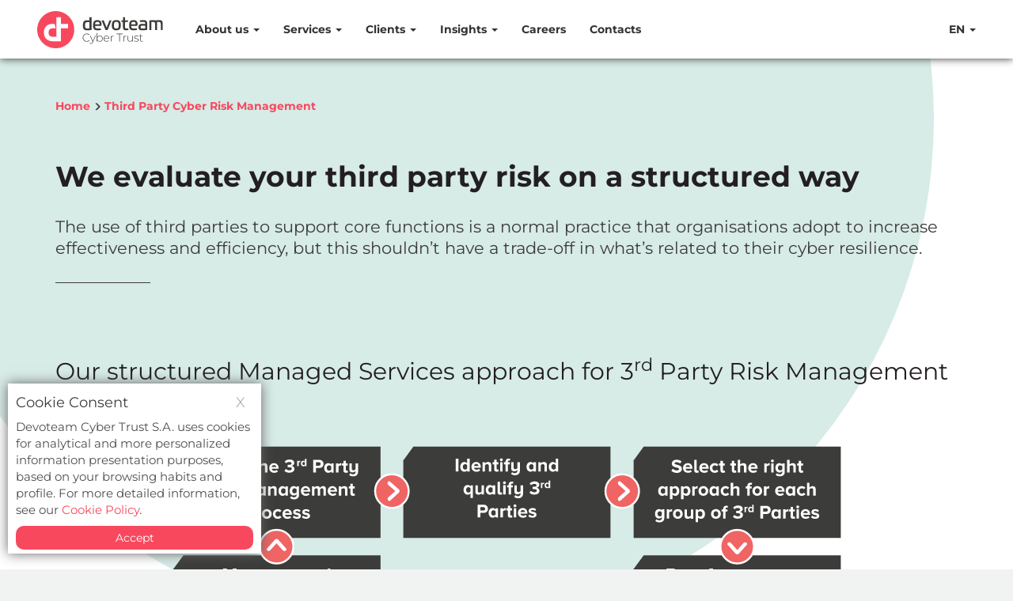

--- FILE ---
content_type: text/html
request_url: https://www.integrity.pt/third-party-risk-management.html
body_size: 8784
content:
<!doctype html>
<html lang="en" dir="ltr">

<head>
    <meta charset="utf-8">
    <meta http-equiv="Content-Security-Policy" content="default-src 'self'; script-src 'self' https://www.linkedin.com/ https://platform.linkedin.com/ https://www.gstatic.com/recaptcha/ https://www.google.com/recaptcha/ https://ajax.cloudflare.com/ https://*.google-analytics.com/ https://www.googletagmanager.com/ https://www.amcharts.com/ 'unsafe-inline'; style-src 'self' 'unsafe-inline' https://cdnjs.cloudflare.com/ https://fonts.gstatic.com/ https://use.fontawesome.com/ https://fonts.googleapis.com/; frame-src 'self' https://bootstrapstudio.io/ https://docs.google.com/ https://www.youtube.com/ https://www.linkedin.com/ https://www.google.com/ https://integrity.pt/; img-src 'self' https://www.integrity.pt/ https://integrity.pt/ https://labs.integrity.pt/ https://*.google-analytics.com/ https://www.googletagmanager.com/ data: blob:; font-src 'self' data: 'unsafe-inline' https://fonts.gstatic.com/ https://use.fontawesome.com/ https://fonts.googleapis.com/; media-src 'self' https://videos.integrity.pt/ https://www.keepitsecure24.com/; connect-src 'self' https://bootstrapstudio.io/ https://*.analytics.google.com https://*.google-analytics.com/ https://www.googletagmanager.com/ https://labs.integrity.pt/ https://6z7iuhyxv0.execute-api.eu-west-1.amazonaws.com/ https://vpkts78l71.execute-api.eu-west-1.amazonaws.com/ https://u9tqsqpuol.execute-api.eu-west-1.amazonaws.com/ https://xktt7rwmsa.execute-api.eu-west-1.amazonaws.com/ https://ufbye4zzwg.execute-api.eu-west-1.amazonaws.com/ https://lfuta6uy77.execute-api.eu-west-1.amazonaws.com/;">

    <meta http-equiv="X-UA-Compatible" content="IE=edge">
    <meta name="viewport" content="width=device-width, initial-scale=1">
    <meta name="description" content="We help organisations to identify and mitigate their 3rd party risk with a structured Managed Services approach.">
    <link rel="icon" type="image/png" href="/images/favicon.png" />
    
    <title>Third Party Cyber Risk Management | Devoteam Cyber Trust</title>
    
    <link href="/css/bootstrap.min.css?2025-12-11" rel="stylesheet">
    <link href="/css/font-awesome.min.css?2025-12-11" rel="stylesheet">
    <!-- HTML5 shim and Respond.js for IE8 support of HTML5 elements and media queries -->
    <!--[if lt IE 9]>
    <script src="/js/html5shiv.min.js?2025-12-11" async></script>
    <script src="/js/respond.min.js?2025-12-11" async></script>
    <![endif]-->
    <link href="/css/common.css?2025-12-11" rel="stylesheet">
    <link href="/css/kits24.css?2025-12-11" rel="stylesheet">
    <link href="/css/simple-sidebar.css?2025-12-11" rel="stylesheet">
    <link href="/css/menu-opener-mobile.css?2025-12-11" rel="stylesheet">
    <script src="https://www.google.com/recaptcha/api.js" async></script>
    <link href="/css/info-window.css?2025-12-11" rel="stylesheet">
</head>

<body data-spy="scroll" data-target="#topnav">
    <div class="ball_left"></div>
    <nav class="navbar min-width-320 navbar-inverse navbar-fixed-top" style="margin-bottom: 0;">
        <div class="container menu-container">
            <div class="navbar-header animated slideInDown">
    <button type="button" class="menu-btn navbar-toggle collapsed" data-toggle="collapse" data-target="#navbar" aria-expanded="true" aria-controls="navbar">
        <span class="sr-only">Toggle navigation</span>
        <span class="menu-btn-lines icon-bar"></span>
        <span class="menu-btn-lines icon-bar"></span>
        <span class="menu-btn-lines icon-bar"></span>
    </button>
    <a class="logo1" href="/index.html"><img id="logo1" class="nav_devoteam" src="/images/devoteam_rgb_cybertrust.svg?2025-12-11" alt="logo Devoteam Cyber Trust light"></a>
    <a class="logo2" href="/index.html"><img id="logo2" class="nav_devoteam" src="/images/devoteam_rgb_cybertrust_white.svg?2025-12-11" style="display:none;" alt="logo Devoteam Cyber Trust dark"></a>
</div>
<div id="navbar" class="navbar-collapse navbar-collapse-costum collapse animated slideInDown">
    <div class="ball_left_menu"></div>
    <ul class="nav navbar-nav navbar-mobile">
        <li class="dropdown">
            <a href="#" class="dropdown-toggle" data-toggle="dropdown" role="button" aria-expanded="true">About us <span class="caret"></span></a>
            <ul class="dropdown-menu about_us" role="menu">
                <li class="menu-li">
<a class="menu-a" href="/history.html">Company overview</a>
                </li>
                <li class="menu-li">
<a class="menu-a" href="/index.html#services-section">Services</a>
                </li>
                <li class="menu-li">
<a class="menu-a" href="/index.html#innovation-section">Innovation</a>
                </li>
                <li class="menu-li">
<a class="menu-a" href="/index.html#team-section">Team</a>
                </li>
                <li class="menu-li">
<a class="menu-a" href="/co-founders.html">Co-Founders</a>
                </li>
                <li class="menu-li">
<a class="menu-a" href="/index.html#certifications-section">Certifications &amp;
                        Accreditations</a>
                </li>
                <li class="menu-li">
<a class="menu-a" href="/index.html#labs-section">Labs</a>
                </li>
            </ul>
        </li>
        <li class="dropdown">
            <a href="#" class="dropdown-toggle" data-toggle="dropdown" role="button" aria-expanded="true">Services <span class="caret"></span></a>
            <div class="dropdown-menu mega_tabs_container" role="menu">
                <div class="mega_tabs">
                    <p class="mega_title active" data-tab="mega_tab1">Solutions</p>
                    <p class="mega_title" data-tab="mega_tab2">Offensive Security</p>
                    <p class="mega_title" data-tab="mega_tab3">Consulting</p>
                    <p class="mega_title" data-tab="mega_tab4">Cybersecurity Engineering</p>
                    <p class="mega_title" data-tab="mega_tab5">Platforms</p>
                    <p class="mega_title" data-tab="mega_tab6">Professional Services</p>
                </div>
                <div class="mega_tab" id="mega_tab1">
                    <div class="mega_col">
                        <p class="mega_section_title">Managed<br>Security</p>
                        <ul class="mega_link_container">
                            <li class="mega_link_wrapper">
                                <a href="/kits24.html" class="mega_link">KEEP-IT-SECURE-24</a>
                            </li>
                            <!-- <li class="mega_link_wrapper">
                                <a href="/kits-on-demand.html" class="mega_link">KEEP-IT-SECURE-24<br>On-Demand</a>
                            </li> -->
                            <li class="mega_link_wrapper">
                                <a href="/kim24.html" class="mega_link">KEEP-IT-MANAGED-24</a>
                            </li>
                            <li class="mega_link_wrapper">
                                <a href="/third-party-risk-management.html" class="mega_link">Third-party Cyber Risk Management</a>
                            </li>
                            <li class="mega_link_wrapper">
                                <a href="/27001manager.html" class="mega_link">27001 Manager</a>
                            </li>
                            <li class="mega_link_wrapper">
                                <a href="https://dssmanager.com" target="_blank" class="mega_link" rel="noopener noreferrer">DSS Manager</a>
                            </li>
                        </ul>
                    </div>
                    <div class="mega_col">
                        <p class="mega_section_title">Cyber<br>Resilience</p>
                        <ul class="mega_link_container">
                            <li class="mega_link_wrapper">
                                <a href="/offensive-security.html" class="mega_link">Pentesting</a>
                            </li>
                            <li class="mega_link_wrapper">
                                <a href="/ai-pentesting.html" class="mega_link">AI Pentesting</a>
                            </li>
                            <li class="mega_link_wrapper">
                                <a href="/red-teaming.html" class="mega_link">Red Teaming</a>
                            </li>
                            <li class="mega_link_wrapper">
                                <a href="/purple-teaming.html" class="mega_link">Purple Teaming</a>
                            </li>
                            <li class="mega_link_wrapper">
                                <a href="/mobile-application-penetration-testing.html" class="mega_link">Mobile applications penetration testing</a>
                            </li>
                            <li class="mega_link_wrapper">
                                <a href="/cloud-security.html" class="mega_link">Cloud Security</a>
                            </li>
                            <li class="mega_link_wrapper">
                                <a href="/arf.html" class="mega_link">Alert Readiness Framework</a>
                            </li>
                            <li class="mega_link_wrapper">
                                <a href="/secure-business-continuity-assessment.html" class="mega_link">Business Continuity</a>
                            </li>
                        </ul>
                    </div>
                    <div class="mega_col">
                        <p class="mega_section_title">Compliance &amp; Regulatory</p>
                        <ul class="mega_link_container">
                            <li class="mega_link_wrapper">
                                <a href="/iso27001-implementation.html" class="mega_link">ISO 27001 standard</a>
                            </li>
                            <li class="mega_link_wrapper">
                                <a href="/iso27701-implementation.html" class="mega_link">ISO 27701 standard</a>
                            </li>
                            <li class="mega_link_wrapper">
                                <a href="/iso42001.html" class="mega_link">ISO 42001 standard</a>
                            </li>
                            <li class="mega_link_wrapper">
                                <a href="https://www.integritygrc.com/gdpr-project.html" target="_blank" class="mega_link" rel="noopener noreferrer">GDPR</a>
                            </li>
                            <li class="mega_link_wrapper">
                                <a href="/nis2.html" class="mega_link">NIS 2</a>
                            </li>
                            <li class="mega_link_wrapper">
                                <a href="/dora.html" class="mega_link">DORA</a>
                            </li>
                            <li class="mega_link_wrapper">
                                <a href="/pci-dss-compliance.html" class="mega_link">PCI</a>
                            </li>
                            <li class="mega_link_wrapper">
                                <a href="/swift.html" class="mega_link">SWIFT</a>
                            </li>
                        </ul>
                    </div>
                    <div class="mega_col mega_col_last">
                        <p class="mega_section_title">Platforms</p>
                        <ul class="mega_link_container">
                            <!-- <li class="mega_link_wrapper">
                                <a href="" class="mega_link">VulnManager</a>
                            </li> -->
                            <li class="mega_link_wrapper">
                                <a href="/integritygrc.html" class="mega_link">IntegrityGRC</a>
                            </li>
                        </ul>
                        <p class="mega_section_title">Professional Services</p>
                        <ul class="mega_link_container">
                            <li class="mega_link_wrapper">
                                <a href="/professional-services.html" class="mega_link">More information</a>
                            </li>
                        </ul>
                        <p class="mega_section_title">Assessments</p>
                        <ul class="mega_link_container">
                            <li class="mega_link_wrapper">
                                <a href="/assessments.html" class="mega_link">More information</a>
                            </li>
                        </ul>
                        <p class="mega_section_title">Training &amp;<br>Awareness</p>
                        <ul class="mega_link_container">
                            <li class="mega_link_wrapper">
                                <a href="/training.html" class="mega_link">More information</a>
                            </li>
                        </ul>
                    </div>
                </div>
                <div class="mega_tab" id="mega_tab2">
                    <div class="mega_col">
                        <!-- <p class="mega_section_title">Services</p> -->
                        <ul class="mega_link_container">
                            <li class="mega_link_wrapper">
                                <a href="/kits24.html" class="mega_link">KEEP-IT-SECURE-24</a>
                            </li>
                            <!-- <li class="mega_link_wrapper">
                                <a href="/kits-on-demand.html" class="mega_link">KEEP-IT-SECURE-24<br>On-Demand</a>
                            </li> -->
                            <li class="mega_link_wrapper">
                                <a href="/offensive-security.html" class="mega_link">Pentesting</a>
                            </li>
                        </ul>
                    </div>
                    <div class="mega_col">
                        <ul class="mega_link_container">
                            <li class="mega_link_wrapper">
                                <a href="/red-teaming.html" class="mega_link">Red Teaming</a>
                            </li>
                            <li class="mega_link_wrapper">
                                <a href="/purple-teaming.html" class="mega_link">Purple Teaming</a>
                            </li>
                            <li class="mega_link_wrapper">
                                <a href="/ai-pentesting.html" class="mega_link">AI Pentesting</a>
                            </li>
                            <li class="mega_link_wrapper">
                                <a href="/source-code-review.html" class="mega_link">Source Code Review</a>
                            </li>
                            <li class="mega_link_wrapper">
                                <a href="/active-directory-pentest.html" class="mega_link">Active Directory Pentest</a>
                            </li>
                        </ul>
                    </div>
                    <div class="mega_col">
                        <ul class="mega_link_container">
                            <li class="mega_link_wrapper">
                                <a href="/mobile-application-penetration-testing.html" class="mega_link">Mobile applications penetration testing</a>
                            </li>
                        </ul>
                    </div>
                    <div class="mega_col">
                        <img src="/images/menu/offensive.webp" alt="Tab Highlight">
                        <ul class="mega_link_container text-right">
                            <li class="mega_link_wrapper">
                                <a href="/offensive-security.html" class="mega_link"><img src="/images/arrow.svg" alt="arrow icon"> More Services</a>
                            </li>
                        </ul>
                    </div>
                </div>
                <div class="mega_tab" id="mega_tab3">
                    <div class="mega_col">
                        <p class="mega_section_title">Consulting in ISO Managed Systems</p>
                        <ul class="mega_link_container">
                            <li class="mega_link_wrapper">
                                <a href="/iso27001-implementation.html" class="mega_link">ISMS Implementation</a>
                            </li>
                            <li class="mega_link_wrapper">
                                <a href="/iso27701-implementation.html" class="mega_link">PIMS Implementation</a>
                            </li>
                            <li class="mega_link_wrapper">
                                <a href="/iso42001.html" class="mega_link">AIMS Implementation</a>
                            </li>
                        </ul>
                    </div>
                    <div class="mega_col">
                        <p class="mega_section_title">Assessment Services</p>
                        <ul class="mega_link_container">
                            <li class="mega_link_wrapper">
                                <a href="/iso27001-implementation.html#assessment" class="mega_link">ISO 27001 Assessment</a>
                            </li>
                            <li class="mega_link_wrapper">
                                <a href="/iso27701-implementation.html#assessment" class="mega_link">ISO 27701 Assessment</a>
                            </li>
                            <li class="mega_link_wrapper">
                                <a href="/iso42001.html" class="mega_link">ISO 42001 Assessment</a>
                            </li>
                            <li class="mega_link_wrapper">
                                <a href="/dora.html#assessment" class="mega_link">DORA Assessment</a>
                            </li>
                            <li class="mega_link_wrapper">
                                <a href="/nis2.html#assessment" class="mega_link">NIS 2 Assessment</a>
                            </li>
                            <li class="mega_link_wrapper">
                                <a href="/nist-assessment.html" class="mega_link">NIST CSF Assessment</a>
                            </li>
                            <li class="mega_link_wrapper">
                                <a href="/360-security-review.html" class="mega_link">360º Security Review - Management Practices</a>
                            </li>
                            <li class="mega_link_wrapper">
                                <a href="https://www.integritygrc.com/gdpr-project.html" target="_blank" class="mega_link" rel="noopener noreferrer">GDPR Assessment</a>
                            </li>
                        </ul>
                    </div>
                    <div class="mega_col">
                        <p class="mega_section_title">Managed Services</p>
                        <ul class="mega_link_container">
                            <li class="mega_link_wrapper">
                                <a href="/27001manager.html" class="mega_link">27001 Manager</a>
                            </li>
                            <li class="mega_link_wrapper">
                                <a href="/kim24.html" class="mega_link">KEEP-IT-MANAGED-24</a>
                            </li>
                            <li class="mega_link_wrapper">
                                <a href="/third-party-risk-management.html" class="mega_link">Third-party Cyber Risk Management</a>
                            </li>
                            <li class="mega_link_wrapper">
                                <a href="/arf.html" class="mega_link">Alert Readiness Framework</a>
                            </li>
                        </ul>
                    </div>
                    <div class="mega_col">
                        <img src="/images/menu/consulting.webp" alt="Tab Highlight">
                        <ul class="mega_link_container text-right">
                            <li class="mega_link_wrapper">
                                <a href="/consulting.html" class="mega_link"><img src="/images/arrow.svg" alt="arrow icon"> More Services</a>
                            </li>
                        </ul>
                    </div>
                </div>
                <div class="mega_tab" id="mega_tab4">
                    <div class="mega_col">
                        <!-- <p class="mega_section_title">Services</p> -->
                        <ul class="mega_link_container">
                            <li class="mega_link_wrapper">
                                <a href="/pci-dss-compliance.html" class="mega_link">PCI-DSS Compliance</a>
                            </li>
                            <li class="mega_link_wrapper">
                                <a href="/swift.html" class="mega_link">SWIFT</a>
                            </li>
                        </ul>
                    </div>
                    <div class="mega_col">
                        <ul class="mega_link_container">
                            <li class="mega_link_wrapper">
                                <a href="https://dssmanager.com" target="_blank" class="mega_link" rel="noopener noreferrer">DSS Manager</a>
                            </li>
                        </ul>
                    </div>
                    <div class="mega_col">
                        <ul class="mega_link_container">
                            <li class="mega_link_wrapper">
                                <a href="/cloud-security.html" class="mega_link">Cloud Security</a>
                            </li>
                        </ul>
                    </div>
                    <div class="mega_col">
                        <img src="/images/menu/cyber.eng.webp" alt="Tab Highlight">
                        <ul class="mega_link_container text-right">
                            <li class="mega_link_wrapper">
                                <a href="/cybersecurity-engineering.html" class="mega_link"><img src="/images/arrow.svg" alt="arrow icon"> More Services</a>
                            </li>
                        </ul>
                    </div>
                </div>
                <div class="mega_tab" id="mega_tab5">
                    <div class="mega_col">
                        <!-- <p class="mega_section_title">Services</p> -->
                        <ul class="mega_link_container">
                            <li class="mega_link_wrapper">
                                <a href="/integritygrc.html" class="mega_link">IntegrityGRC</a>
                            </li>
                        </ul>
                    </div>
                    <div class="mega_col">
                        <!-- <ul class="mega_link_container">
                            <li class="mega_link_wrapper">
                                <a href="" class="mega_link">VulnManager</a>
                            </li>
                        </ul> -->
                    </div>
                    <div class="mega_col"></div>
                    <div class="mega_col">
                        <img src="/images/menu/platforms.webp" alt="Tab Highlight">
                        <ul class="mega_link_container text-right">
                            <li class="mega_link_wrapper">
                                <a href="/platforms.html" class="mega_link"><img src="/images/arrow.svg" alt="arrow icon"> More Services</a>
                            </li>
                        </ul>
                    </div>
                </div>
                <div class="mega_tab" id="mega_tab6">
                    <div class="mega_col">
                        <!-- <p class="mega_section_title">Services</p> -->
                        <ul class="mega_link_container">
                            <li class="mega_link_wrapper">
                                <a href="/professional-services.html#vulnerability" class="mega_link">Vulnerability Assessment and Mitigation</a>
                            </li>
                            <li class="mega_link_wrapper">
                                <a href="/professional-services.html#managers" class="mega_link">Cyber / GRC Managers</a>
                            </li>
                            <li class="mega_link_wrapper">
                                <a href="/professional-services.html#devsecops" class="mega_link">DevSecOps</a>
                            </li>
                            <li class="mega_link_wrapper">
                                <a href="/professional-services.html#identity" class="mega_link">Identity and Access Management</a>
                            </li>
                            <li class="mega_link_wrapper">
                                <a href="/professional-services.html#offensive" class="mega_link">Offensive Security Professionals</a>
                            </li>
                        </ul>
                    </div>
                    <div class="mega_col"></div>
                    <div class="mega_col"></div>
                    <div class="mega_col">
                        <img src="/images/menu/professional_services.webp" alt="Tab Highlight">
                    </div>
                </div>

                <div class="mega_tabs_mobile">
                    <p class="mega_title_mobile mega_section_mobile_title" data-tab="mega_tab_mobile1"><span class="bullet bullet-menu"></span>Solutions</p>
                    <div class="mega_tab_mobile" id="mega_tab_mobile1">
                        <p class="mega_title_mobile mega_subsection_mobile_title" data-tab="mega_subtab_mobile1">Managed Security</p>
                        <div class="mega_col_mobile" id="mega_subtab_mobile1">
                            <p><a href="/kits24.html" class="mega_link">KEEP-IT-SECURE-24</a></p>
                            <!-- <p><a href="/kits-on-demand.html" class="mega_link">KEEP-IT-SECURE-24 On-Demand</a></p> -->
                            <p><a href="/kim24.html" class="mega_link">KEEP-IT-MANAGED-24</a></p>
                            <p><a href="/third-party-risk-management.html" class="mega_link">Third-party Cyber Risk Management</a></p>
                            <p><a href="/27001manager.html" class="mega_link">27001 Manager</a></p>
                            <p><a href="https://dssmanager.com" target="_blank" class="mega_link" rel="noopener noreferrer">DSS Manager</a></p>
                        </div>
                        <p class="mega_title_mobile mega_subsection_mobile_title" data-tab="mega_subtab_mobile12">Cyber Resilience</p>
                        <div class="mega_col_mobile" id="mega_subtab_mobile12">
                            <p><a href="/offensive-security.html" class="mega_link">Pentesting</a></p>
                            <p><a href="/ai-pentesting.html" class="mega_link">AI Pentesting</a></p>
                            <p><a href="/red-teaming.html" class="mega_link">Red Teaming</a></p>
                            <p><a href="/purple-teaming.html" class="mega_link">Purple Teaming</a></p>
                            <p><a href="/mobile-application-penetration-testing.html" class="mega_link">Mobile applications penetration testing</a></p>
                            <p><a href="/cloud-security.html" class="mega_link">Cloud Security</a></p>
                            <p><a href="/arf.html" class="mega_link">Alert Readiness Framework</a></p>
                            <p><a href="/secure-business-continuity-assessment.html" class="mega_link">Business Continuity</a></p>
                        </div>
                        <p class="mega_title_mobile mega_subsection_mobile_title" data-tab="mega_subtab_mobile13">Compliance &amp; Regulatory Advisory</p>
                        <div class="mega_col_mobile" id="mega_subtab_mobile13">
                            <p><a href="/iso27001-implementation.html" class="mega_link">ISO 27001 standard</a></p>
                            <p><a href="/iso27701-implementation.html" class="mega_link">ISO 27701 standard</a></p>
                            <p><a href="/iso42001.html" class="mega_link">ISO 42001 standard</a></p>
                            <p><a href="https://www.integritygrc.com/gdpr-project.html" class="mega_link" target="_blank" rel="noopener noreferrer">GDPR</a></p>
                            <p><a href="/nis2.html" class="mega_link">NIS 2</a></p>
                            <p><a href="/dora.html" class="mega_link">DORA</a></p>
                            <p><a href="/pci-dss-compliance.html" class="mega_link">PCI</a></p>
                            <p><a href="/swift.html" class="mega_link">SWIFT</a></p>
                        </div>
                        <p class="mega_title_mobile mega_subsection_mobile_title" data-tab="mega_subtab_mobile16">Platforms</p>
                        <div class="mega_col_mobile" id="mega_subtab_mobile16">           
                            <!-- <p><a href="" class="mega_link">VulnManager</a></p> -->
                            <p><a href="/integritygrc.html" class="mega_link">IntegrityGRC</a></p>
                        </div>
                        <p class="mega_subsection_mobile_title"><a href="/assessments.html" class="mega_link">Assessments</a></p>
                        <p class="mega_subsection_mobile_title"><a href="/training.html" class="mega_link">Training &amp; Awareness</a></p>
                    </div>
                    <p class="mega_title_mobile mega_section_mobile_title" data-tab="mega_tab_mobile2"><span class="bullet bullet-menu"></span>Offensive Security</p>
                    <div class="mega_tab_mobile" id="mega_tab_mobile2">
                        <p><a href="/kits24.html" class="mega_link pl-10">KEEP-IT-SECURE-24</a></p>
                        <!-- <p><a href="/kits-on-demand.html" class="mega_link pl-10">KEEP-IT-SECURE-24 On-Demand</a></p> -->
                        <p><a href="/offensive-security.html" class="mega_link pl-10">Pentesting</a></p>
                        <p><a href="/red-teaming.html" class="mega_link pl-10">Red Teaming</a></p>
                        <p><a href="/purple-teaming.html" class="mega_link pl-10">Purple Teaming</a></p>
                        <p><a href="/ai-pentesting.html" class="mega_link">AI Pentesting</a></p>
                        <p><a href="/source-code-review.html" class="mega_link pl-10">Source Code Review</a></p>
                        <p><a href="/active-directory-pentest.html" class="mega_link pl-10">Active Directory Pentest</a></p>
                        <p><a href="/mobile-application-penetration-testing.html" class="mega_link pl-10">Mobile applications penetration testing</a></p>
                        <p><a href="/offensive-security.html" class="mega_link pl-10">More Services</a></p>
                    </div>
                    <p class="mega_title_mobile mega_section_mobile_title" data-tab="mega_tab_mobile3"><span class="bullet bullet-menu"></span>Consulting</p>
                    <div class="mega_tab_mobile" id="mega_tab_mobile3">
                        <p class="mega_title_mobile mega_subsection_mobile_title" data-tab="mega_subtab_mobile3">Consulting in ISO Managed Systems</p>
                        <div class="mega_col_mobile" id="mega_subtab_mobile3">
                            <p><a href="/iso27001-implementation.html" class="mega_link">ISMS Implementation</a></p>
                            <p><a href="/iso27701-implementation.html" class="mega_link">PIMS Implementation</a></p>
                            <p><a href="/iso42001.html" class="mega_link">AIMS Implementation</a></p>
                        </div>
                        <p class="mega_title_mobile mega_subsection_mobile_title" data-tab="mega_subtab_mobile31">Assessment Services</p>
                        <div class="mega_col_mobile" id="mega_subtab_mobile31">
                            <p><a href="/iso27001-implementation.html#assessment" class="mega_link">ISO 27001 Assessment</a></p>
                            <p><a href="/iso27701-implementation.html#assessment" class="mega_link">ISO 27701 Assessment</a></p>
                            <p><a href="/iso42001.html#assessment" class="mega_link">ISO 42001 Assessment</a></p>
                            <p><a href="/dora.html#assessment" class="mega_link">DORA Assessment</a></p>
                            <p><a href="/nis2.html#assessment" class="mega_link">NIS 2 Assessment</a></p>
                            <p><a href="/nist-assessment.html" class="mega_link">NIST CSF Assessment</a></p>
                            <p><a href="/360-security-review.html" class="mega_link">360º Security Review - Management Practices</a></p>
                            <p><a href="https://www.integritygrc.com/gdpr-project.html" class="mega_link" target="_blank" rel="noopener noreferrer">GDPR Assessment</a></p>
                        </div>
                        <p class="mega_title_mobile mega_subsection_mobile_title" data-tab="mega_subtab_mobile32">Managed Services</p>
                        <div class="mega_col_mobile" id="mega_subtab_mobile32">
                            <p><a href="/27001manager.html" class="mega_link">27001 Manager</a></p>
                            <p><a href="/kim24.html" class="mega_link">KEEP-IT-MANAGED-24</a></p>
                            <p><a href="/third-party-risk-management.html" class="mega_link">Third-party Cyber Risk Management</a></p>
                            <p><a href="/arf.html" class="mega_link">Alert Readiness Framework</a></p>
                        </div>
                    </div>
                    <p class="mega_title_mobile mega_section_mobile_title" data-tab="mega_tab_mobile4"><span class="bullet bullet-menu"></span>Cybersecurity Engineering</p>
                    <div class="mega_tab_mobile" id="mega_tab_mobile4">
                        <p><a href="/pci-dss-compliance.html" class="mega_link pl-10">PCI-DSS Compliance</a></p>
                        <p><a href="https://dssmanager.com" target="_blank" class="mega_link pl-10" rel="noopener noreferrer">DSS Manager</a></p>
                        <p><a href="/cloud-security.html" class="mega_link pl-10">Cloud Security</a></p>
                        <p><a href="/swift.html" class="mega_link pl-10">SWIFT</a></p>
                        <p><a href="/cybersecurity-engineering.html" class="mega_link pl-10">More Services</a></p>
                    </div>
                    <p class="mega_title_mobile mega_section_mobile_title" data-tab="mega_tab_mobile5"><span class="bullet bullet-menu"></span>Platforms</p>
                    <div class="mega_tab_mobile" id="mega_tab_mobile5">
                        <p><a href="/integritygrc.html" class="mega_link pl-10">IntegrityGRC</a></p>
                        <!-- <p><a href="" class="mega_link pl-10">VulnManager</a></p> -->
                        <p><a href="/platforms.html" class="mega_link pl-10">More Services</a></p>
                    </div>
                    <p class="mega_title_mobile mega_section_mobile_title" data-tab="mega_tab_mobile6"><span class="bullet bullet-menu"></span>Professional Services</p>
                    <div class="mega_tab_mobile" id="mega_tab_mobile6">
                        <p><a href="/professional-services.html#vulnerability" class="mega_link pl-10">Vulnerability Assessment and Mitigation</a></p>
                        <p><a href="/professional-services.html#managers" class="mega_link pl-10">Cyber / GRC Managers</a></p>
                        <p><a href="/professional-services.html#devsecops" class="mega_link pl-10">DevSecOps</a></p>
                        <p><a href="/professional-services.html#identity" class="mega_link pl-10">Identity and Access Management</a></p>
                        <p><a href="/professional-services.html#offensive" class="mega_link pl-10">Offensive Security Professionals</a></p>
                    </div>
                </div>
            </div>
        </li>
        <li class="dropdown">
            <a href="#" class="dropdown-toggle" data-toggle="dropdown" role="button" aria-expanded="true">Clients <span class="caret"></span></a>
            <ul class="dropdown-menu clients" role="menu">
                <li><a class="menu-li" href="/index.html#clients-section">Sectors</a></li>
                <li><a class="menu-li" href="/case-studies.html">Case Studies</a></li>
                <li><a class="menu-li" href="/index.html#testimonies-section">Testimonies</a></li>
            </ul>
        </li>
        <li class="dropdown">
            <a href="#" class="dropdown-toggle" data-toggle="dropdown" role="button" aria-expanded="true">Insights <span class="caret"></span></a>
            <ul class="dropdown-menu insights" role="menu">
                <li class="menu-li"><a class="menu-a" href="/resources.html">Communication</a></li>
                <li class="menu-li"><a class="menu-a" href="/newsletters.html">Newsletters</a></li>
                <li class="menu-li"><a class="menu-a" href="/real-life-cases.html">Real Cases</a></li>
                <li class="menu-li"><a class="menu-a" href="/cybersecurity-guide.html">Cybersecurity Guide</a></li>
            </ul>
        </li>
        <li class="pTop"><a class="menu-a" href="/careers.html">Careers</a></li>
        <li class="pTop"><a class="menu-a" href="/contacts.html">Contacts</a></li>

                    <li class="dropdown menu-languages">
                        <a href="#" class="dropdown-toggle" data-toggle="dropdown" role="button" aria-expanded="true">EN <span class="caret"></span></a>
                        <ul class="dropdown-menu" role="menu">
                            <li><a href="/pt/third-party-risk-management.html">PT</a></li>
                        </ul>
                    </li>
                    
                    <li>
                </ul>
            </div>
        </div>
    </nav>
    <section id="auditing-section" class="container start-scrolling">
        <div class="inner-container-kits24">
            <p style="color: #3c3c3a; padding-top: 50px; font-weight: 700; text-align: left;">
                <a href="index.html">Home</a>
                <span class="glyphicon glyphicon-menu-right"></span>
                <a href="third-party-risk-management.html">Third Party Cyber Risk Management</a></p>
            <div class="row">
                <div class="col-lg-12  common-col-lg-12" style="text-align: left;">
                    <h1>We evaluate your third party risk on a structured way</h1>
                </div>
            </div>
            <div class="row">
                <div class="col-lg-12 audit-col-lg-8" style="text-align: left;">
                    <h2>The use of third parties to support core functions is a normal practice that organisations adopt to increase effectiveness and efficiency, but this shouldn’t have a trade-off in what’s related to their cyber resilience.</h2>
                    <hr>
                </div>
            </div>
        </div>
        <div class="row">
            <div class="col-lg-12  common-col-lg-12" style="text-align: left;">
                <h2>Our structured Managed Services approach for 3<sup>rd</sup> Party Risk Management</h2>
            </div>
            <div class="col-lg-10 col-lg-offset-1 text-center">
                <img class="img-fluid" src="/images/3rd-party-en.svg" alt="Third party risk management scheme">
            </div>
        </div>
    </section>
    <!-- PLATFORM-SECTION -->
    <section id="platform-section" class="platform-section container inner-container-kits24 bottom-space">
        <div class="row">
            <div class="col-lg-12 common-col-lg-12" style="text-align: left;">
                <h2>Governance and Management platform</h2>
            </div>
        </div>
        <div class="row">
            <div class="col-lg-4 audit-col-lg-8" style="text-align: left;">
                <h2>Our service comes along with <strong>IntegrityGRC</strong> that allows the management of overall process, monitoring of risk levels, reporting of activities and to support the mitigation process of each individual 3rd party, whilst providing a clear view of the overall process.</h2>
            </div>
            <div class="col-lg-8 audit-col-lg-8 text-center">
                <img src="images/platform4.png?2025-12-11" class="total" alt="Management Platform">
            </div>
        </div>
    </section>
    <section class="container wh-100">
        <div class="container padding-0">
            <div class="row" style="margin: 60px 0 20px 0;">
                <div class="col-lg-3 col-md-6 col-sm-6 h2-500 p-400 font-21">
                    <div class="kim-box text-center">
                        <div class="kim-icn-wrapper"><i class="fa fa-bar-chart fa-2x kim-icn"></i></div>
                        <p><strong>GET ACCURATE RISK EVALUATION</strong></p>
                        <p>Managing 3<sup>rd</sup> party risk based on automated questionnaires or contractual clauses is a poor approach because it doesn't provide an accurate and realistic understanding for real risks.</p>
                    </div>
                </div>
                <div class="col-lg-3 col-md-6 col-sm-6 h2-500 p-400 font-21">
                    <div class="kim-box text-center">
                        <div class="kim-icn-wrapper"><i class="fa fa-sort-amount-desc fa-2x kim-icn"></i></div>
                        <p><strong>EFFECTIVE 3<sup>rd</sup> PARTY RISK REDUCTION</strong></p>
                        <p>Even if you are unaware of the risk, it's fundamental to adequately manage the mitigation process.<br>
                        Tailor made recommendations and effective management tools are key in the process of risk reduction.</p>
                    </div>
                </div>
                <div class="col-lg-3 col-md-6 col-sm-6 h2-500 p-400 font-21">
                    <div class="kim-box text-center">
                        <div class="kim-icn-wrapper"><i class="fa fa-gears fa-2x kim-icn"></i></div>
                        <p><strong>DYNAMIC BASELINE</strong></p>
                        <p>One size doesn't fit all in this context. Each 3<sup>rd</sup> party might have a different level of access to your resources and a different potential impact on your operations.<br>
                        We will be able to tailor the process according to your context.</p>
                    </div>
                </div>
                <div class="col-lg-3 col-md-6 col-sm-6 h2-500 p-400 font-21">
                    <div class="kim-box text-center">
                        <div class="kim-icn-wrapper"><i class="fa fa-eye fa-2x kim-icn"></i></div>
                        <p><strong>PLATFORM AS A PART OF THE SERVICE</strong></p>
                        <p>Our service is not restricted to providing you a tool.<br>
                        Our certified consulting team will take advantage of the tool to provide the service and to be able to assess, measure, report and support the 3<sup>rd</sup> party risk levels of your organisation.</p>
                    </div>
                </div>
            </div>
            <div class="row" style="margin-bottom: 40px">
                <p class="font-18">
                    <img src="images/arrow.svg" width="35" alt="arrow icon">
                    <strong>Download the Third Party Cyber Risk Management brochure <a href="/pdf/MO415r4-Teaser_Third_Party_CRM_EN.pdf" target="_blank">here</a>.</strong>
                </p>
            </div>
        </div>
    </section>
    <span class="anchor" id="contact-section"></span>
<section class="container wh-100 contact-section">
    <div class="ball_right"></div>
    <div class="container padding-0 bottom-space top-space">
        <div class="row">
            <div class="col-lg-12 bottom-space">
                <h4>Contact <strong>us</strong>.</h4>
            </div>
        </div>
        <div class="row">
            <div class="padding-0 col-md-7 col-xs-12 bottom-space">
                <div class="col-md-12 col-sm-6 col-xs-12">
                    <h5>Headquarters</h5>
                    <p>
                        Torre Fernão de Magalhães<br>
                        Avenida D. João II, nº 43, 9º Piso, Parque das Nações<br>
                        1990-084, Lisboa | Portugal<br>
                        T: +351 21 33 03 740<br>
                        E: info@integrity.pt
                    </p>
                    <h5>And we are present in 18 more countries across EMEA.</h5>
                </div>
                <div class="col-md-6 col-sm-6 col-xs-12">
                    <img loading="lazy" class="img-responsive center-block img-map" src="/images/mapa-dark.svg?2025-12-11" alt="world map">
                </div>
                <div class="col-md-12 col-sm-6 col-xs-12">
                    <h5> </h5>
                    <p>
                        <a href="https://www.linkedin.com/company/devoteam-cyber-trust" class="social_links" target="_blank" title="Linked In" rel="noopener noreferrer"><i class="fa fa-2x fa-linkedin"></i>   </a>
                        <a href="https://www.youtube.com/channel/UC-109Z2JCpy6blf6ZFw907g" class="social_links" target="_blank" title="You Tube" rel="noopener noreferrer"><i class="fa fa-2x fa-youtube-play" style="vertical-align: bottom;"></i></a>
                    </p>
                </div>
            </div>
            <div class="col-md-5 col-xs-12">
                <div class="form-en"></div>
                <br>
                <form id="contact-form-en" role="form" action="https://6z7iuhyxv0.execute-api.eu-west-1.amazonaws.com/prod/contact" method="post" enctype="text/plain">
                    <div class="form-group">
                        <label for="name1">Name</label>
                        <input type="text" name="Name" class="form-control" id="name1" placeholder="Write your name here">
                    </div>
                    <div class="form-group">
                        <label for="email1">E-mail</label>
                        <input type="email" name="Mail" class="form-control" id="email1" placeholder="Write your e-mail here">
                    </div>
                    <div class="form-group">
                        <label for="message">Message</label>
                        <textarea id="message" class="form-control" name="Message" rows="3"></textarea>
                    </div>
                    <div class="checkbox">
                        <label>
                            <input type="checkbox" id="Consent" name="consent">
                            By ticking this box, you will be declaring that you have read and agree to the <a href="/pdf/Politica_de_Privacidade.pdf" target="_blank">Privacy Policy</a> of INTEGRITY S.A., and that you may be contacted via email regarding your request. The personal data entered on this website is collected, used, recorded, and processed in accordance with the General Data Protection Regulation (GDPR) and our Privacy Policy.
                        </label>
                    </div>
                    <br>
<div class="form-group">
    <div class="g-recaptcha" id="recaptcha" data-sitekey="6LfdktMSAAAAAOXxRf-GOTod_fbsUggR0vSTaA4a" data-callback="verifyRecapcha"></div>
</div>

                    <br>
                    <button id="send" disabled type="submit" class="btn btn-large btn-filled">Send</button>
                </form>
            </div>
        </div>
    </div>
</section>

    <footer>
    <div class="container">
        <div class="row">
            <div class="col-lg-12 mb-3 footer_wrapper">
                <div class="footer_container">
                    <div class="footer_content">
                        <p class="subtitle">Cybersecurity newsletter</p>
                        <h4>Do you want to receive our <strong>newsletter</strong>?</h4>
                    </div>
                    <div class="footer_btns">
                        <div class="footer_btn">
                            <a class="btn btn-large btn-filled" href="/newsletters.html#subscribe" data-event="newsletter_subscribe_HP_en">Subscribe here</a>
                        </div>
                        <div class="footer_btn">
                            <a class="btn btn-large btn-outline" href="/newsletters.html">Browse our latest editions</a>
                        </div>
                    </div>
                </div>
            </div>
        </div>
        <div class="row flex-center">
            <div class="col-md-10 col-sm-8">
                <p class="integrity margin-0">
                    <a href="/pdf/Politica_de_Privacidade.pdf" target="_blank">Privacy</a>
                    <a href="/pdf/Politica_de_Cookies.pdf" target="_blank">Cookies</a>
                    <a href="/pdf/Termos_e_Condicoes.pdf" target="_blank">Terms &amp; Conditions</a>
                    <a href="/whistleblower-channel.html">Whistleblower Channel</a>
                    <br>
                    <span style="font-weight: 400;">© 2025 Integrity S.A.. All rights reserved.</span>
                </p>
            </div>
            <div class="col-md-2 col-sm-4 text-right">
                <p class="integrity margin-0"><img class="img-fluid" src="/images/devoteam_rgb_cybertrust_redwhite.svg" alt="Devoteam Cyber Trust"></p>
            </div>
        </div>
    </div>
</footer>
    
    <script src="/js/jquery-3.5.1.min.js?2025-12-11" defer></script>
    <script src="/js/bootstrap.min.js?2025-12-11" defer></script>
    <script src="/js/common.js?2025-12-11" defer></script>
    
    
    <script src="/js/info-windows.js?2025-12-11" defer></script>
    <script src="/js/ie10-viewport-bug-workaround.js?2025-12-11" defer></script>
    <style>
    #cookiePopup {
        display: none;
        background: white;
        width: 25%;
        position: fixed;
        left: 10px;
        bottom: 20px;
        box-shadow: 0px 0px 15px #666;
        padding: 5px 10px;
        z-index: 1;
    }

    #cookiePopup p {
        text-align: left;
        font-size: 15px;
        color: #4e4e4e;
    }

    #cookiePopup button {
        width: 100%;
        border: navajowhite;
        background: #f8485e;
        padding: 5px;
        border-radius: 10px;
        color: white;
    }
    #hideConsent {
        float: right;
        color: #999;
        font-weight: 100;
        padding-right: 10px;
    }
    #hideConsent:hover {
        cursor: pointer;
    }
    @media (max-width: 768px) {
        #cookiePopup {
            width: 94%;
            left: 3%;
            z-index: 9999;
            right: 3%;
            bottom: 30px;
        }
    }
</style>

<div id="cookiePopup" class="animated fadeInUp delay-3s">
    <h4>Cookie Consent <span id="hideConsent">X</span>
</h4>
    <p>Devoteam Cyber Trust S.A. uses cookies for analytical and more personalized information presentation purposes, based on your browsing habits and profile. For more detailed information, see our <a href="/pdf/Politica_de_Cookies.pdf" target="_blank">Cookie Policy</a>.</p>
    <button id="acceptCookie">Accept</button>
</div>

<script type="text/javascript">
    var cookieName = "Devoteam Cyber Trust Consent Cookie";
    var cookieValue = "true";
    var cookieExpireDays = 180;

    let acceptCookie = document.getElementById("acceptCookie");
    acceptCookie.onclick = function() {
        createCookie(cookieName, cookieValue, cookieExpireDays);
    }

    let hideCookie = document.getElementById("hideConsent");
    hideCookie.onclick = function() {
        cookieValue = "hide";
        createCookie(cookieName, cookieValue, cookieExpireDays);
    }

    let createCookie = function(cookieName, cookieValue, cookieExpireDays) {
        let currentDate = new Date();
        currentDate.setTime(currentDate.getTime() + (cookieExpireDays * 24 * 60 * 60 * 1000));
        let expires = "expires=" + currentDate.toGMTString();
        document.cookie = cookieName + "=" + cookieValue + ";" + expires + ";path=/";
        if (document.cookie) {
            document.getElementById("cookiePopup").style.display = "none";
            if (cookieValue == "true") {
                activateCookies();
            }
        } else {
            alert("Unable to set cookie. Please allow all cookies site from cookie setting of your browser");
        }

    }

    let retrieveCookie = function(cookieName) {
            let name = cookieName + "=";
            let decodedCookie = decodeURIComponent(document.cookie);
            let ca = decodedCookie.split(';');
            for (let i = 0; i < ca.length; i++) {
                let c = ca[i];
                while (c.charAt(0) == ' ') {
                    c = c.substring(1);
                }
                if (c.indexOf(name) == 0) {
                    return c.substring(name.length, c.length);
                }
            }
            return "";
        }

    let checkCookie = function() {
        let check = retrieveCookie(cookieName);
        if (check == "") {
            document.getElementById("cookiePopup").style.display = "block";
            deactivateCookies();
        } else {
            document.getElementById("cookiePopup").style.display = "none";
            if (check == "true") {
                activateCookies();
            }
        }
    }

    let activateCookies = function() {
        var body = document.getElementsByTagName('body')[0];

        // Google
        var js = document.createElement("script");
        js.async = true;
        js.src = "https://www.googletagmanager.com/gtag/js?id=G-D3FRGXCYSN";
        body.appendChild(js);
        
        var gtag_js = document.createElement("script");
        gtag_js.textContent = "window.dataLayer = window.dataLayer || [];\n" +
            "function gtag(){dataLayer.push(arguments);}\n" +
            "gtag('js', new Date());\n" +
            "gtag('config', 'G-D3FRGXCYSN');";
        body.appendChild(gtag_js);

        var events_js = document.createElement("script");
        events_js.src = "/js/events.js";
        body.appendChild(events_js);
    }

    let deactivateCookies = function() {
        var cookies = document.cookie.split("; ");
        for (var c = 0; c < cookies.length; c++) {
            var d = window.location.hostname.split(".");
            while (d.length > 0) {
                var cookieBase = encodeURIComponent(cookies[c].split(";")[0].split("=")[0]) + '=; expires=Thu, 01-Jan-1970 00:00:01 GMT; domain=' + d.join('.') + ' ;path=';
                var p = location.pathname.split('/');
                document.cookie = cookieBase + '/';
                while (p.length > 0) {
                    document.cookie = cookieBase + p.join('/');
                    p.pop();
                };
                d.shift();
            }
        }
        // Others
        var scripts = $('html').find('script');
        $(scripts).each(function() {
            var src = $(this).prop('src');
            if(src.indexOf('ga.js') > 0 || src.indexOf('events.js') > 0) {
                $(this).remove();
            }
        });
    }

    window.addEventListener("load", function(){
        checkCookie();
    });
</script>

</body>

</html>


--- FILE ---
content_type: text/html; charset=utf-8
request_url: https://www.google.com/recaptcha/api2/anchor?ar=1&k=6LfdktMSAAAAAOXxRf-GOTod_fbsUggR0vSTaA4a&co=aHR0cHM6Ly93d3cuaW50ZWdyaXR5LnB0OjQ0Mw..&hl=en&v=7gg7H51Q-naNfhmCP3_R47ho&size=normal&anchor-ms=20000&execute-ms=30000&cb=w5ay7add5y3c
body_size: 49025
content:
<!DOCTYPE HTML><html dir="ltr" lang="en"><head><meta http-equiv="Content-Type" content="text/html; charset=UTF-8">
<meta http-equiv="X-UA-Compatible" content="IE=edge">
<title>reCAPTCHA</title>
<style type="text/css">
/* cyrillic-ext */
@font-face {
  font-family: 'Roboto';
  font-style: normal;
  font-weight: 400;
  font-stretch: 100%;
  src: url(//fonts.gstatic.com/s/roboto/v48/KFO7CnqEu92Fr1ME7kSn66aGLdTylUAMa3GUBHMdazTgWw.woff2) format('woff2');
  unicode-range: U+0460-052F, U+1C80-1C8A, U+20B4, U+2DE0-2DFF, U+A640-A69F, U+FE2E-FE2F;
}
/* cyrillic */
@font-face {
  font-family: 'Roboto';
  font-style: normal;
  font-weight: 400;
  font-stretch: 100%;
  src: url(//fonts.gstatic.com/s/roboto/v48/KFO7CnqEu92Fr1ME7kSn66aGLdTylUAMa3iUBHMdazTgWw.woff2) format('woff2');
  unicode-range: U+0301, U+0400-045F, U+0490-0491, U+04B0-04B1, U+2116;
}
/* greek-ext */
@font-face {
  font-family: 'Roboto';
  font-style: normal;
  font-weight: 400;
  font-stretch: 100%;
  src: url(//fonts.gstatic.com/s/roboto/v48/KFO7CnqEu92Fr1ME7kSn66aGLdTylUAMa3CUBHMdazTgWw.woff2) format('woff2');
  unicode-range: U+1F00-1FFF;
}
/* greek */
@font-face {
  font-family: 'Roboto';
  font-style: normal;
  font-weight: 400;
  font-stretch: 100%;
  src: url(//fonts.gstatic.com/s/roboto/v48/KFO7CnqEu92Fr1ME7kSn66aGLdTylUAMa3-UBHMdazTgWw.woff2) format('woff2');
  unicode-range: U+0370-0377, U+037A-037F, U+0384-038A, U+038C, U+038E-03A1, U+03A3-03FF;
}
/* math */
@font-face {
  font-family: 'Roboto';
  font-style: normal;
  font-weight: 400;
  font-stretch: 100%;
  src: url(//fonts.gstatic.com/s/roboto/v48/KFO7CnqEu92Fr1ME7kSn66aGLdTylUAMawCUBHMdazTgWw.woff2) format('woff2');
  unicode-range: U+0302-0303, U+0305, U+0307-0308, U+0310, U+0312, U+0315, U+031A, U+0326-0327, U+032C, U+032F-0330, U+0332-0333, U+0338, U+033A, U+0346, U+034D, U+0391-03A1, U+03A3-03A9, U+03B1-03C9, U+03D1, U+03D5-03D6, U+03F0-03F1, U+03F4-03F5, U+2016-2017, U+2034-2038, U+203C, U+2040, U+2043, U+2047, U+2050, U+2057, U+205F, U+2070-2071, U+2074-208E, U+2090-209C, U+20D0-20DC, U+20E1, U+20E5-20EF, U+2100-2112, U+2114-2115, U+2117-2121, U+2123-214F, U+2190, U+2192, U+2194-21AE, U+21B0-21E5, U+21F1-21F2, U+21F4-2211, U+2213-2214, U+2216-22FF, U+2308-230B, U+2310, U+2319, U+231C-2321, U+2336-237A, U+237C, U+2395, U+239B-23B7, U+23D0, U+23DC-23E1, U+2474-2475, U+25AF, U+25B3, U+25B7, U+25BD, U+25C1, U+25CA, U+25CC, U+25FB, U+266D-266F, U+27C0-27FF, U+2900-2AFF, U+2B0E-2B11, U+2B30-2B4C, U+2BFE, U+3030, U+FF5B, U+FF5D, U+1D400-1D7FF, U+1EE00-1EEFF;
}
/* symbols */
@font-face {
  font-family: 'Roboto';
  font-style: normal;
  font-weight: 400;
  font-stretch: 100%;
  src: url(//fonts.gstatic.com/s/roboto/v48/KFO7CnqEu92Fr1ME7kSn66aGLdTylUAMaxKUBHMdazTgWw.woff2) format('woff2');
  unicode-range: U+0001-000C, U+000E-001F, U+007F-009F, U+20DD-20E0, U+20E2-20E4, U+2150-218F, U+2190, U+2192, U+2194-2199, U+21AF, U+21E6-21F0, U+21F3, U+2218-2219, U+2299, U+22C4-22C6, U+2300-243F, U+2440-244A, U+2460-24FF, U+25A0-27BF, U+2800-28FF, U+2921-2922, U+2981, U+29BF, U+29EB, U+2B00-2BFF, U+4DC0-4DFF, U+FFF9-FFFB, U+10140-1018E, U+10190-1019C, U+101A0, U+101D0-101FD, U+102E0-102FB, U+10E60-10E7E, U+1D2C0-1D2D3, U+1D2E0-1D37F, U+1F000-1F0FF, U+1F100-1F1AD, U+1F1E6-1F1FF, U+1F30D-1F30F, U+1F315, U+1F31C, U+1F31E, U+1F320-1F32C, U+1F336, U+1F378, U+1F37D, U+1F382, U+1F393-1F39F, U+1F3A7-1F3A8, U+1F3AC-1F3AF, U+1F3C2, U+1F3C4-1F3C6, U+1F3CA-1F3CE, U+1F3D4-1F3E0, U+1F3ED, U+1F3F1-1F3F3, U+1F3F5-1F3F7, U+1F408, U+1F415, U+1F41F, U+1F426, U+1F43F, U+1F441-1F442, U+1F444, U+1F446-1F449, U+1F44C-1F44E, U+1F453, U+1F46A, U+1F47D, U+1F4A3, U+1F4B0, U+1F4B3, U+1F4B9, U+1F4BB, U+1F4BF, U+1F4C8-1F4CB, U+1F4D6, U+1F4DA, U+1F4DF, U+1F4E3-1F4E6, U+1F4EA-1F4ED, U+1F4F7, U+1F4F9-1F4FB, U+1F4FD-1F4FE, U+1F503, U+1F507-1F50B, U+1F50D, U+1F512-1F513, U+1F53E-1F54A, U+1F54F-1F5FA, U+1F610, U+1F650-1F67F, U+1F687, U+1F68D, U+1F691, U+1F694, U+1F698, U+1F6AD, U+1F6B2, U+1F6B9-1F6BA, U+1F6BC, U+1F6C6-1F6CF, U+1F6D3-1F6D7, U+1F6E0-1F6EA, U+1F6F0-1F6F3, U+1F6F7-1F6FC, U+1F700-1F7FF, U+1F800-1F80B, U+1F810-1F847, U+1F850-1F859, U+1F860-1F887, U+1F890-1F8AD, U+1F8B0-1F8BB, U+1F8C0-1F8C1, U+1F900-1F90B, U+1F93B, U+1F946, U+1F984, U+1F996, U+1F9E9, U+1FA00-1FA6F, U+1FA70-1FA7C, U+1FA80-1FA89, U+1FA8F-1FAC6, U+1FACE-1FADC, U+1FADF-1FAE9, U+1FAF0-1FAF8, U+1FB00-1FBFF;
}
/* vietnamese */
@font-face {
  font-family: 'Roboto';
  font-style: normal;
  font-weight: 400;
  font-stretch: 100%;
  src: url(//fonts.gstatic.com/s/roboto/v48/KFO7CnqEu92Fr1ME7kSn66aGLdTylUAMa3OUBHMdazTgWw.woff2) format('woff2');
  unicode-range: U+0102-0103, U+0110-0111, U+0128-0129, U+0168-0169, U+01A0-01A1, U+01AF-01B0, U+0300-0301, U+0303-0304, U+0308-0309, U+0323, U+0329, U+1EA0-1EF9, U+20AB;
}
/* latin-ext */
@font-face {
  font-family: 'Roboto';
  font-style: normal;
  font-weight: 400;
  font-stretch: 100%;
  src: url(//fonts.gstatic.com/s/roboto/v48/KFO7CnqEu92Fr1ME7kSn66aGLdTylUAMa3KUBHMdazTgWw.woff2) format('woff2');
  unicode-range: U+0100-02BA, U+02BD-02C5, U+02C7-02CC, U+02CE-02D7, U+02DD-02FF, U+0304, U+0308, U+0329, U+1D00-1DBF, U+1E00-1E9F, U+1EF2-1EFF, U+2020, U+20A0-20AB, U+20AD-20C0, U+2113, U+2C60-2C7F, U+A720-A7FF;
}
/* latin */
@font-face {
  font-family: 'Roboto';
  font-style: normal;
  font-weight: 400;
  font-stretch: 100%;
  src: url(//fonts.gstatic.com/s/roboto/v48/KFO7CnqEu92Fr1ME7kSn66aGLdTylUAMa3yUBHMdazQ.woff2) format('woff2');
  unicode-range: U+0000-00FF, U+0131, U+0152-0153, U+02BB-02BC, U+02C6, U+02DA, U+02DC, U+0304, U+0308, U+0329, U+2000-206F, U+20AC, U+2122, U+2191, U+2193, U+2212, U+2215, U+FEFF, U+FFFD;
}
/* cyrillic-ext */
@font-face {
  font-family: 'Roboto';
  font-style: normal;
  font-weight: 500;
  font-stretch: 100%;
  src: url(//fonts.gstatic.com/s/roboto/v48/KFO7CnqEu92Fr1ME7kSn66aGLdTylUAMa3GUBHMdazTgWw.woff2) format('woff2');
  unicode-range: U+0460-052F, U+1C80-1C8A, U+20B4, U+2DE0-2DFF, U+A640-A69F, U+FE2E-FE2F;
}
/* cyrillic */
@font-face {
  font-family: 'Roboto';
  font-style: normal;
  font-weight: 500;
  font-stretch: 100%;
  src: url(//fonts.gstatic.com/s/roboto/v48/KFO7CnqEu92Fr1ME7kSn66aGLdTylUAMa3iUBHMdazTgWw.woff2) format('woff2');
  unicode-range: U+0301, U+0400-045F, U+0490-0491, U+04B0-04B1, U+2116;
}
/* greek-ext */
@font-face {
  font-family: 'Roboto';
  font-style: normal;
  font-weight: 500;
  font-stretch: 100%;
  src: url(//fonts.gstatic.com/s/roboto/v48/KFO7CnqEu92Fr1ME7kSn66aGLdTylUAMa3CUBHMdazTgWw.woff2) format('woff2');
  unicode-range: U+1F00-1FFF;
}
/* greek */
@font-face {
  font-family: 'Roboto';
  font-style: normal;
  font-weight: 500;
  font-stretch: 100%;
  src: url(//fonts.gstatic.com/s/roboto/v48/KFO7CnqEu92Fr1ME7kSn66aGLdTylUAMa3-UBHMdazTgWw.woff2) format('woff2');
  unicode-range: U+0370-0377, U+037A-037F, U+0384-038A, U+038C, U+038E-03A1, U+03A3-03FF;
}
/* math */
@font-face {
  font-family: 'Roboto';
  font-style: normal;
  font-weight: 500;
  font-stretch: 100%;
  src: url(//fonts.gstatic.com/s/roboto/v48/KFO7CnqEu92Fr1ME7kSn66aGLdTylUAMawCUBHMdazTgWw.woff2) format('woff2');
  unicode-range: U+0302-0303, U+0305, U+0307-0308, U+0310, U+0312, U+0315, U+031A, U+0326-0327, U+032C, U+032F-0330, U+0332-0333, U+0338, U+033A, U+0346, U+034D, U+0391-03A1, U+03A3-03A9, U+03B1-03C9, U+03D1, U+03D5-03D6, U+03F0-03F1, U+03F4-03F5, U+2016-2017, U+2034-2038, U+203C, U+2040, U+2043, U+2047, U+2050, U+2057, U+205F, U+2070-2071, U+2074-208E, U+2090-209C, U+20D0-20DC, U+20E1, U+20E5-20EF, U+2100-2112, U+2114-2115, U+2117-2121, U+2123-214F, U+2190, U+2192, U+2194-21AE, U+21B0-21E5, U+21F1-21F2, U+21F4-2211, U+2213-2214, U+2216-22FF, U+2308-230B, U+2310, U+2319, U+231C-2321, U+2336-237A, U+237C, U+2395, U+239B-23B7, U+23D0, U+23DC-23E1, U+2474-2475, U+25AF, U+25B3, U+25B7, U+25BD, U+25C1, U+25CA, U+25CC, U+25FB, U+266D-266F, U+27C0-27FF, U+2900-2AFF, U+2B0E-2B11, U+2B30-2B4C, U+2BFE, U+3030, U+FF5B, U+FF5D, U+1D400-1D7FF, U+1EE00-1EEFF;
}
/* symbols */
@font-face {
  font-family: 'Roboto';
  font-style: normal;
  font-weight: 500;
  font-stretch: 100%;
  src: url(//fonts.gstatic.com/s/roboto/v48/KFO7CnqEu92Fr1ME7kSn66aGLdTylUAMaxKUBHMdazTgWw.woff2) format('woff2');
  unicode-range: U+0001-000C, U+000E-001F, U+007F-009F, U+20DD-20E0, U+20E2-20E4, U+2150-218F, U+2190, U+2192, U+2194-2199, U+21AF, U+21E6-21F0, U+21F3, U+2218-2219, U+2299, U+22C4-22C6, U+2300-243F, U+2440-244A, U+2460-24FF, U+25A0-27BF, U+2800-28FF, U+2921-2922, U+2981, U+29BF, U+29EB, U+2B00-2BFF, U+4DC0-4DFF, U+FFF9-FFFB, U+10140-1018E, U+10190-1019C, U+101A0, U+101D0-101FD, U+102E0-102FB, U+10E60-10E7E, U+1D2C0-1D2D3, U+1D2E0-1D37F, U+1F000-1F0FF, U+1F100-1F1AD, U+1F1E6-1F1FF, U+1F30D-1F30F, U+1F315, U+1F31C, U+1F31E, U+1F320-1F32C, U+1F336, U+1F378, U+1F37D, U+1F382, U+1F393-1F39F, U+1F3A7-1F3A8, U+1F3AC-1F3AF, U+1F3C2, U+1F3C4-1F3C6, U+1F3CA-1F3CE, U+1F3D4-1F3E0, U+1F3ED, U+1F3F1-1F3F3, U+1F3F5-1F3F7, U+1F408, U+1F415, U+1F41F, U+1F426, U+1F43F, U+1F441-1F442, U+1F444, U+1F446-1F449, U+1F44C-1F44E, U+1F453, U+1F46A, U+1F47D, U+1F4A3, U+1F4B0, U+1F4B3, U+1F4B9, U+1F4BB, U+1F4BF, U+1F4C8-1F4CB, U+1F4D6, U+1F4DA, U+1F4DF, U+1F4E3-1F4E6, U+1F4EA-1F4ED, U+1F4F7, U+1F4F9-1F4FB, U+1F4FD-1F4FE, U+1F503, U+1F507-1F50B, U+1F50D, U+1F512-1F513, U+1F53E-1F54A, U+1F54F-1F5FA, U+1F610, U+1F650-1F67F, U+1F687, U+1F68D, U+1F691, U+1F694, U+1F698, U+1F6AD, U+1F6B2, U+1F6B9-1F6BA, U+1F6BC, U+1F6C6-1F6CF, U+1F6D3-1F6D7, U+1F6E0-1F6EA, U+1F6F0-1F6F3, U+1F6F7-1F6FC, U+1F700-1F7FF, U+1F800-1F80B, U+1F810-1F847, U+1F850-1F859, U+1F860-1F887, U+1F890-1F8AD, U+1F8B0-1F8BB, U+1F8C0-1F8C1, U+1F900-1F90B, U+1F93B, U+1F946, U+1F984, U+1F996, U+1F9E9, U+1FA00-1FA6F, U+1FA70-1FA7C, U+1FA80-1FA89, U+1FA8F-1FAC6, U+1FACE-1FADC, U+1FADF-1FAE9, U+1FAF0-1FAF8, U+1FB00-1FBFF;
}
/* vietnamese */
@font-face {
  font-family: 'Roboto';
  font-style: normal;
  font-weight: 500;
  font-stretch: 100%;
  src: url(//fonts.gstatic.com/s/roboto/v48/KFO7CnqEu92Fr1ME7kSn66aGLdTylUAMa3OUBHMdazTgWw.woff2) format('woff2');
  unicode-range: U+0102-0103, U+0110-0111, U+0128-0129, U+0168-0169, U+01A0-01A1, U+01AF-01B0, U+0300-0301, U+0303-0304, U+0308-0309, U+0323, U+0329, U+1EA0-1EF9, U+20AB;
}
/* latin-ext */
@font-face {
  font-family: 'Roboto';
  font-style: normal;
  font-weight: 500;
  font-stretch: 100%;
  src: url(//fonts.gstatic.com/s/roboto/v48/KFO7CnqEu92Fr1ME7kSn66aGLdTylUAMa3KUBHMdazTgWw.woff2) format('woff2');
  unicode-range: U+0100-02BA, U+02BD-02C5, U+02C7-02CC, U+02CE-02D7, U+02DD-02FF, U+0304, U+0308, U+0329, U+1D00-1DBF, U+1E00-1E9F, U+1EF2-1EFF, U+2020, U+20A0-20AB, U+20AD-20C0, U+2113, U+2C60-2C7F, U+A720-A7FF;
}
/* latin */
@font-face {
  font-family: 'Roboto';
  font-style: normal;
  font-weight: 500;
  font-stretch: 100%;
  src: url(//fonts.gstatic.com/s/roboto/v48/KFO7CnqEu92Fr1ME7kSn66aGLdTylUAMa3yUBHMdazQ.woff2) format('woff2');
  unicode-range: U+0000-00FF, U+0131, U+0152-0153, U+02BB-02BC, U+02C6, U+02DA, U+02DC, U+0304, U+0308, U+0329, U+2000-206F, U+20AC, U+2122, U+2191, U+2193, U+2212, U+2215, U+FEFF, U+FFFD;
}
/* cyrillic-ext */
@font-face {
  font-family: 'Roboto';
  font-style: normal;
  font-weight: 900;
  font-stretch: 100%;
  src: url(//fonts.gstatic.com/s/roboto/v48/KFO7CnqEu92Fr1ME7kSn66aGLdTylUAMa3GUBHMdazTgWw.woff2) format('woff2');
  unicode-range: U+0460-052F, U+1C80-1C8A, U+20B4, U+2DE0-2DFF, U+A640-A69F, U+FE2E-FE2F;
}
/* cyrillic */
@font-face {
  font-family: 'Roboto';
  font-style: normal;
  font-weight: 900;
  font-stretch: 100%;
  src: url(//fonts.gstatic.com/s/roboto/v48/KFO7CnqEu92Fr1ME7kSn66aGLdTylUAMa3iUBHMdazTgWw.woff2) format('woff2');
  unicode-range: U+0301, U+0400-045F, U+0490-0491, U+04B0-04B1, U+2116;
}
/* greek-ext */
@font-face {
  font-family: 'Roboto';
  font-style: normal;
  font-weight: 900;
  font-stretch: 100%;
  src: url(//fonts.gstatic.com/s/roboto/v48/KFO7CnqEu92Fr1ME7kSn66aGLdTylUAMa3CUBHMdazTgWw.woff2) format('woff2');
  unicode-range: U+1F00-1FFF;
}
/* greek */
@font-face {
  font-family: 'Roboto';
  font-style: normal;
  font-weight: 900;
  font-stretch: 100%;
  src: url(//fonts.gstatic.com/s/roboto/v48/KFO7CnqEu92Fr1ME7kSn66aGLdTylUAMa3-UBHMdazTgWw.woff2) format('woff2');
  unicode-range: U+0370-0377, U+037A-037F, U+0384-038A, U+038C, U+038E-03A1, U+03A3-03FF;
}
/* math */
@font-face {
  font-family: 'Roboto';
  font-style: normal;
  font-weight: 900;
  font-stretch: 100%;
  src: url(//fonts.gstatic.com/s/roboto/v48/KFO7CnqEu92Fr1ME7kSn66aGLdTylUAMawCUBHMdazTgWw.woff2) format('woff2');
  unicode-range: U+0302-0303, U+0305, U+0307-0308, U+0310, U+0312, U+0315, U+031A, U+0326-0327, U+032C, U+032F-0330, U+0332-0333, U+0338, U+033A, U+0346, U+034D, U+0391-03A1, U+03A3-03A9, U+03B1-03C9, U+03D1, U+03D5-03D6, U+03F0-03F1, U+03F4-03F5, U+2016-2017, U+2034-2038, U+203C, U+2040, U+2043, U+2047, U+2050, U+2057, U+205F, U+2070-2071, U+2074-208E, U+2090-209C, U+20D0-20DC, U+20E1, U+20E5-20EF, U+2100-2112, U+2114-2115, U+2117-2121, U+2123-214F, U+2190, U+2192, U+2194-21AE, U+21B0-21E5, U+21F1-21F2, U+21F4-2211, U+2213-2214, U+2216-22FF, U+2308-230B, U+2310, U+2319, U+231C-2321, U+2336-237A, U+237C, U+2395, U+239B-23B7, U+23D0, U+23DC-23E1, U+2474-2475, U+25AF, U+25B3, U+25B7, U+25BD, U+25C1, U+25CA, U+25CC, U+25FB, U+266D-266F, U+27C0-27FF, U+2900-2AFF, U+2B0E-2B11, U+2B30-2B4C, U+2BFE, U+3030, U+FF5B, U+FF5D, U+1D400-1D7FF, U+1EE00-1EEFF;
}
/* symbols */
@font-face {
  font-family: 'Roboto';
  font-style: normal;
  font-weight: 900;
  font-stretch: 100%;
  src: url(//fonts.gstatic.com/s/roboto/v48/KFO7CnqEu92Fr1ME7kSn66aGLdTylUAMaxKUBHMdazTgWw.woff2) format('woff2');
  unicode-range: U+0001-000C, U+000E-001F, U+007F-009F, U+20DD-20E0, U+20E2-20E4, U+2150-218F, U+2190, U+2192, U+2194-2199, U+21AF, U+21E6-21F0, U+21F3, U+2218-2219, U+2299, U+22C4-22C6, U+2300-243F, U+2440-244A, U+2460-24FF, U+25A0-27BF, U+2800-28FF, U+2921-2922, U+2981, U+29BF, U+29EB, U+2B00-2BFF, U+4DC0-4DFF, U+FFF9-FFFB, U+10140-1018E, U+10190-1019C, U+101A0, U+101D0-101FD, U+102E0-102FB, U+10E60-10E7E, U+1D2C0-1D2D3, U+1D2E0-1D37F, U+1F000-1F0FF, U+1F100-1F1AD, U+1F1E6-1F1FF, U+1F30D-1F30F, U+1F315, U+1F31C, U+1F31E, U+1F320-1F32C, U+1F336, U+1F378, U+1F37D, U+1F382, U+1F393-1F39F, U+1F3A7-1F3A8, U+1F3AC-1F3AF, U+1F3C2, U+1F3C4-1F3C6, U+1F3CA-1F3CE, U+1F3D4-1F3E0, U+1F3ED, U+1F3F1-1F3F3, U+1F3F5-1F3F7, U+1F408, U+1F415, U+1F41F, U+1F426, U+1F43F, U+1F441-1F442, U+1F444, U+1F446-1F449, U+1F44C-1F44E, U+1F453, U+1F46A, U+1F47D, U+1F4A3, U+1F4B0, U+1F4B3, U+1F4B9, U+1F4BB, U+1F4BF, U+1F4C8-1F4CB, U+1F4D6, U+1F4DA, U+1F4DF, U+1F4E3-1F4E6, U+1F4EA-1F4ED, U+1F4F7, U+1F4F9-1F4FB, U+1F4FD-1F4FE, U+1F503, U+1F507-1F50B, U+1F50D, U+1F512-1F513, U+1F53E-1F54A, U+1F54F-1F5FA, U+1F610, U+1F650-1F67F, U+1F687, U+1F68D, U+1F691, U+1F694, U+1F698, U+1F6AD, U+1F6B2, U+1F6B9-1F6BA, U+1F6BC, U+1F6C6-1F6CF, U+1F6D3-1F6D7, U+1F6E0-1F6EA, U+1F6F0-1F6F3, U+1F6F7-1F6FC, U+1F700-1F7FF, U+1F800-1F80B, U+1F810-1F847, U+1F850-1F859, U+1F860-1F887, U+1F890-1F8AD, U+1F8B0-1F8BB, U+1F8C0-1F8C1, U+1F900-1F90B, U+1F93B, U+1F946, U+1F984, U+1F996, U+1F9E9, U+1FA00-1FA6F, U+1FA70-1FA7C, U+1FA80-1FA89, U+1FA8F-1FAC6, U+1FACE-1FADC, U+1FADF-1FAE9, U+1FAF0-1FAF8, U+1FB00-1FBFF;
}
/* vietnamese */
@font-face {
  font-family: 'Roboto';
  font-style: normal;
  font-weight: 900;
  font-stretch: 100%;
  src: url(//fonts.gstatic.com/s/roboto/v48/KFO7CnqEu92Fr1ME7kSn66aGLdTylUAMa3OUBHMdazTgWw.woff2) format('woff2');
  unicode-range: U+0102-0103, U+0110-0111, U+0128-0129, U+0168-0169, U+01A0-01A1, U+01AF-01B0, U+0300-0301, U+0303-0304, U+0308-0309, U+0323, U+0329, U+1EA0-1EF9, U+20AB;
}
/* latin-ext */
@font-face {
  font-family: 'Roboto';
  font-style: normal;
  font-weight: 900;
  font-stretch: 100%;
  src: url(//fonts.gstatic.com/s/roboto/v48/KFO7CnqEu92Fr1ME7kSn66aGLdTylUAMa3KUBHMdazTgWw.woff2) format('woff2');
  unicode-range: U+0100-02BA, U+02BD-02C5, U+02C7-02CC, U+02CE-02D7, U+02DD-02FF, U+0304, U+0308, U+0329, U+1D00-1DBF, U+1E00-1E9F, U+1EF2-1EFF, U+2020, U+20A0-20AB, U+20AD-20C0, U+2113, U+2C60-2C7F, U+A720-A7FF;
}
/* latin */
@font-face {
  font-family: 'Roboto';
  font-style: normal;
  font-weight: 900;
  font-stretch: 100%;
  src: url(//fonts.gstatic.com/s/roboto/v48/KFO7CnqEu92Fr1ME7kSn66aGLdTylUAMa3yUBHMdazQ.woff2) format('woff2');
  unicode-range: U+0000-00FF, U+0131, U+0152-0153, U+02BB-02BC, U+02C6, U+02DA, U+02DC, U+0304, U+0308, U+0329, U+2000-206F, U+20AC, U+2122, U+2191, U+2193, U+2212, U+2215, U+FEFF, U+FFFD;
}

</style>
<link rel="stylesheet" type="text/css" href="https://www.gstatic.com/recaptcha/releases/7gg7H51Q-naNfhmCP3_R47ho/styles__ltr.css">
<script nonce="3jc0xAePb1fGj15IpzTiYw" type="text/javascript">window['__recaptcha_api'] = 'https://www.google.com/recaptcha/api2/';</script>
<script type="text/javascript" src="https://www.gstatic.com/recaptcha/releases/7gg7H51Q-naNfhmCP3_R47ho/recaptcha__en.js" nonce="3jc0xAePb1fGj15IpzTiYw">
      
    </script></head>
<body><div id="rc-anchor-alert" class="rc-anchor-alert"></div>
<input type="hidden" id="recaptcha-token" value="[base64]">
<script type="text/javascript" nonce="3jc0xAePb1fGj15IpzTiYw">
      recaptcha.anchor.Main.init("[\x22ainput\x22,[\x22bgdata\x22,\x22\x22,\[base64]/[base64]/[base64]/[base64]/[base64]/[base64]/[base64]/[base64]/[base64]/[base64]\\u003d\x22,\[base64]\\u003d\x22,\x22GsKQw7hTw4nCu8OAwq1eJcOzwqEZLcK4wqrDo8KCw7bCpjlRwoDCpjwGG8KJFsKvWcKqw7powqwvw41/VFfChcOsE33ChcKoMF1hw6zDkjw/aDTCiMOow54dwroaARR/V8OgwqjDmETDqsOcZsKrWMKGC8OKWG7CrMOlw4/DqSIYw4bDv8KJwqnDpyxTwpDCm8K/[base64]/CnMKzAxRWBlbDj0DCh8KDwpLDlykpw74Ew5fDjjfDgMKew5jCs2Bkw6p+w58PS8KywrXDvCHDmmM6QEd+wrHChzrDgiXCqA1pwqHCmBLCrUsAw6c/[base64]/CqsO6ZBvClFHCvWkFwqvDq8KvPsKHZsKFw59Rwq3DksOzwq80w7/Cs8KPw4fCjyLDsWpEUsO/[base64]/CtUMYKMKjacO8wrjCtMOvw5vDnHfCssKmT34yw7nDlEnCql/DnmjDu8KewrM1woTCocODwr1ZRhxTCsONXlcHwoHCuxF5UAthSMOIc8Ouwp/DsSwtwpHDhBJ6w6rDvsOdwptVwo3CpnTCi1DCpsK3QcKuO8OPw7oBwpZrwqXCqsODe1BWdyPChcK4w6RCw53ClTgtw7FeGsKGwrDDosKIAMK1wpHDt8K/w4Miw6xqNFpxwpEVHTXCl1zDvcOtCF3Cs2LDsxN5D8OtwqDDgUoPwoHCrMKUP19Vw7nDsMOOXMKbMyHDrRPCjB49wrNNbDnCu8O1w4QtbE7DpSLDvsOwO3HDvcKgBj9wEcK7Pxs/wpzDssOhbFogw5l3Ywoxw58bLTTDsMK1wqICH8ONw7DCnsOaCyPCpsOOw6vDgDHDtMOVw7M1w6EgI2zCmcKuO8OubR/Ch8KqO37CvsOswpxYeiFow4wgPxBcXsOfwoskwqnCssOGw5RacATCq38ewr59w7wzw6VXw4osw4/Cj8OYw7hUfMKkLQzDusKywog3wo/Dq3PDgcOUw6k/Lk1nw4PDt8Kew7FuIhF+w7nClUnDoMOscMKgw6bCm1pjwr9Ww4grwo3CisKQw5BwT3TDrhzDoDHCq8OeScKQwpsew63Dr8O+DD7CgnDCqHzClXnCksOAQ8OqLsKgLxXDlMKVw73CscOhTsKGw5DDk8Oce8OMMcK8IcOjw6tkZsOoB8OMwr/CusKzwoEbwrZrwq8+w61Hw7/DhsOYwo7Cs8KkawsVFy5mVUpawqs/w7jDs8Ojw63Cjm7ChcOLQA8jwp5nJGM0w4Z6SnvDqzfCmRgEwqRMw4NbwrJcw701wpjCijF2ecOYw6/Dsgxvwo7CoGzDu8KdU8KRw7nDtcK7woXDvsOew6HDkzbCj2pQwq3CgG98TsOsw5kOw5XDvlfCssO3a8Ksw7HClcOwMsKqw5VeSCbCn8OvEjVCM31oDVZSK0LClsOrWG9Dw41gwrMGJj84wpzDgsO8FG92RsOQWh8fJjctcMK/JcOsAsOVIcO/wqFYw4JTwrVOwqMxw7ZdaQ0IGV9awpcXYDbCssKSw7dMwpzCuWzDlzXDgsOLw7PChWvCt8OkRMOBw6sXwrvDhXU6PVZiK8KzaQshTsKHI8OkQV/[base64]/Cr2FNHcK/w75ywp7CucKgWsKRFxPCigTCmizDqWcdI8KCUxrCuMKEwqtWwrAzQsK/[base64]/DrDPCrcOvwrnDvDojHB9EwqzDsCvDg8KbJRnCgh5Pw6bDgw7Cij82w6FzwqbDsMOVwrRJwobCgSHDssOfwqMUKiUawp8VBcOPw5nClmPDrWvCmTLCocOIw4FXwrHDgcKnwrvCuxd9RMOkwqfDtMKHwrk2FxfDgMOBwrEzX8KKw5rCqsOIw4/DlsKCw5vDqDnDg8KGwqxmw7Vgw4AqPMOZScK7wr5BNMKpw7nCjcO3w6EsTQEWcQDDtnvCjEvDghbDilUEEcKBYMOJGMKASAVuw789DRbCiSjCvcOTE8Kqw7XDsGlNwrxUG8OcAsOFwr1VSMKmRMK1ABdAw6lAYwh/SsObw4PDp0nCtg9YwqnDuMKEaMKZw6rCmTDCtMKRWMOTPwZGNcKjehJ+woM7wp0vw49sw4YQw7FqOcOewog/w5rDn8Ozw6x5wqHCpGoea8OgasOfOcOPw6bDrVZ2E8KTN8KfXknCklvCq2DDp0R1cFHCsG8Uw5bDlUXCuXwDAMKLw6nDmcO+w5fCnjZOBMOgMjhFw65Aw6zDtA3CscKew740w4XDgsOkecO+SMKHasK0cMOCwqcmWsO7MEc9YMKYw4/CrMOfwr7Cp8K4w7/CucODP2lLOVPCqcOtFGJrahk2dW9Fw5rCjsKuGizCn8OZPXXCsEhQw5c8w7vCt8K3w5sFGMO9wpsxXQbCvcKHw5EbCV/DmD5Rw5DCkcK3w4vCnjTDi1XDhcKCwrE0wrM+Jjpsw7HCliXChcKbwo18w4HCmMOMZsOjw6hKwr4ew6fDunHDh8KWE0TDiMOBwpLDhMOMX8Kww7xowrUjbHQ9LztqE2/DpVlmwpd/w7XDpsKew63DlcOEBsOowossZMKWXcK4wpzCnWoSZxXCo2LCgEHDksK/w6TDi8OkwotfwpUmUyHDmAPCk37CmE7DkcOCw5ByF8KTwoZgeMOQNcOtAMOUw6nCvcKnw6QPwqJTw5DDmjsswo4PwqjDiwtcZ8OpQsOxwqzDlMOifj8/wo/DoDJUXzFQOAnDk8OoUMK5biZtUcOHXcOcwqbDg8O8wpXDr8KfOTLDmMOZXsOvwrvDhMOLU3zDnUsCw5bDqMKJZwzCscO1woXDvFnCnsOnasOUYMO0c8K0wpnCmcOoCsOHwow7w7pCJcOiw4pQwrkaQ2V3w7xZw6jDmsOcwo0tw5/CtcKUwr93w6bDi0PDi8OfwpzDpVw9Q8KgwqXDkwFhwp91TMKzwqQ8QsKMVC14w7cbOsOSERYkwqAXw6Mxw7decTpyEwfDgsOqUh3Cuyovw6nDg8OJw6HDr2PDsWbChMKhw5Akw4PDoUpXAcOHw5N6w4DCiTTDsB/DhMOKw4XCnFHCusObwpjDhUHDusOmw7XCvsKMwqXDqX9yWMKQw6ZZw6TCpsOgYmjChMOhfVLDk1DDsTAvw6nDrCfDlF7DocKNVG3CtMKcw7lIZcKICyYHMRbDln8zwq53EB/Dj2DDmcOmw74twoIdw6dFI8KAwr9rDMO6wqtkdmU7w7rDrsOGKMOvNj8lwq03ScORwp5kPxpIw57DiMOgw7o0TnvCpsOFA8ODwrXCl8KLw5zDuG/CpsKmNA/DmHHCpkLDrTxqKMKBwobCqzjDolsFHlHDtjgOwpTCvMObHgU/w6NZw4xqwprDnsKKw5VDw6Bxw7DDjMKrfsOQccK2F8KKwpbCm8KwwpMEU8OQTUBywprCssKIRwZNH2U4YVJ+wqfCjG0VQyAMEz/DvWvCjVDCl1Evw7HDhiU+wpXClg/CucKdw7EiLVIYPsKkD3/DlcKKwqsIYhPChHZ0w4HDicKBBcO9IxnDoAwSw785woghccK5CcOJw6nCvMOxwp8sJR8Ha3jDo0fDuh/DssK5woY7Y8O8wrbDi2hoNX/DiB3Dn8Ocw5PCpTlGw6rDhcKGHMO/P2YWw4HCplgrwrhBZcOGwr/[base64]/[base64]/[base64]/L07Dsn5dw7UDAznClsO7U21nQFzCrMK9ZhnDnz3Do0YnATJtwonDg0/Du3JdwpXDkDI2wrMmw6BrPsOBwoF+Ul/CusKmw4FYXBsjaMOfw5XDmF0aLAPDnDrCksOgwoAow6fCoW/[base64]/Cq8K/[base64]/w7/DocOQUcOELjTCksOLRQMXw4FEYmvDnw3CsQYdNMOGT1nCqHrCn8KTwp/[base64]/Cg8Klw45Vw7zDsMOFwrYaO8OQIMO8eMOINCJ3ExzCg8OtMsKfw4rDoMKtw6DCoU41w4nCmzsVcnHCtWjDhnLCuMOCHj7CuMKQCyEDw6DDlMKGw4NpdMKow4Y1w4gow7kyUwBRbsOowphpwoTCmH/DnMKaJSTCuDHDj8K3w4VJJ2I3LCLCl8K3HMKfTcK+UsOOw7BHwr/CqMOMAsOUwoJoH8OZFlrDmTtLwozCgsORw5srw6HCvMO3woNZJsKIZ8KITsKfecOYWgzDjjEaw6d8wrrClzlzwpPDrsKFw7/DtUgXXsO6woIrbUYzw5F6w6hOOcKlWMKPw5vDml8zTMKwT3/[base64]/wrFxERAxaMKAwppzESwraRs/[base64]/DoEgYLMOsw5zCkcOXKF9xw6HCh0jDsGXCqxnCn8KzcApPGcOaVsOjw6pqw5DCoU7CrsOIw7XClMORw70pdUEZasOrYX7Co8ODM30hw7wVwrTCtMKDw7/CvMOfw4XCgyxdw43CgsK7wp5+wpjDmz5awpbDisKNw7J+wrsRJ8KXMMOUw43DkU5caXJgwpzDtsO/woPDogjDlgrDsRTCk1PCvTrDuWQXwr4ieDHCksKHw4PDl8KcwrBKJB7ClMK3w7rDvX9xKsOSw4PCp2BdwrNqWE0swpsGOVbDhmEdw6UKFH5Wwq/CtVg7wpxVM8KSKAHDgVbDgsOVwqTDuMOcc8K7w4kWwofCkcKtw6hAE8O6wpvClsK3BsOtcyfDg8KVXBHDoBVSC8Kmw4TDhsOCdsOSYMKcw4/DnnHDrRTCtQHCgTvDgMOAPjdTw7gow6fCucK0JnLDpCLCqhsqw4HCmsKDPMKUwqMswqB7wqbCvsKPTsOuBGrCqsK2w6jChh/CqWTDmsKWw7NLWcOyRF0HTMKRO8KfCMOrM1MrPMKdwrYROWbCpMKGXcOkw78ZwpsBc2lbw7pGwpjDt8KZaMKHwrg5w7PCucKJwo7Dl1oGV8Kvwo/[base64]/CpT1jw5vCvDJTAcKCwpfDhmvDnn55w57Di293wqHCgsKJPsOnRMKQw6zDkXVScXfDhntUwrt1ZhDCnBMzwojCiMKhPEgzwoJNwpF4wqsfw4IxNcOWXcOKwrYmw70MRGPDnXw/E8K5wqrCtTZvwpswwrrDkcO/H8K9NMOSHgYmwpQ4wpLCocK8esK+BmooFsKKPmbCvW/CqjvDisKkRcOyw7gEYcO4w5DCtUYwwrnChsOab8KtwrLCulbDkVoHw716w7YGw6A4wpE7wqJDDMKKFcKawr/DgcK6EMO0Ji/[base64]/Co0QkAcK5OsODIFrCisObfB8ndsO7A2JfLRXDicOWwqrDlnfDjMOUw4Qhw7YjwpQLwqAASHDCpMORKMKaDcKlKcKuRMK/woQgw4t/Kz0AEmQdw7LDtmvDpkxmwqHCqsOWbBIJJFXDssKWHixfMMK5CwrCqcKHHx8MwrZZwpbCn8OEVH3CuTfDg8K2wrbCnsK/HzPCgnLDiVfDhcO/[base64]/[base64]/CnCzCox3DnSjDgzjCkj/[base64]/cQRkVxfCl8KIdMOZwoo1fcKnwq3Cjw7ClsKrXMOrNRfDtyMBwrjCgSfCrBgvVsK+wq3DlQvCpsOqOsKiaC8rAMOmwrshJiPDmiLClUQyH8OqMcOMwq/DjBrDr8OpGzXDuDbCokMrUcKkwoTChTbCthfClmfDgk/DiXjCvhp1XArCgcK6M8OwwrnCn8KkaxoGwqTDusO9wrMtdhkTFMKqwqxibcOdw4hxwqDDt8KLQn4JwqbDpQVbw7/ChG8LwohUwr5jQS7CoMOtw7zDtsKpSxDCt0PDpcKyOMO/wph7Bk3DtVzCvlBeNcKmw6JOVcOWLhTCkAHDqx1LwqlKNwvCl8KKwqIfw7jDkmHDmjpTLykhEcKyczs0w5VlKcO6w6xBwoFLdEQ3w6UGw5XCmsONDcOewrDCmiTDiUV8R1/Dt8OzLTtbw53CgjfClsK8woEPTznDgcOzMlDCrsO7GykMfcKtLsOKw69MXWTDqcO5w6jCpSnCrsOGa8KFZMK4dcOwYQssCcKQwo/Cr1QtwrMZOVXDlTbDkyjDosOaFg84w4PDrMKfwpLCqMOFw6Ygwq4KwpoJwr5Fw70ewo/DiMOWw6k7wok8a03Ck8O1wo8Ewp4aw6AdPMKzSMKdw5jDjcOvw5Q5LWTDo8Oxw5vCv0/Dm8Kaw7vCicOJwoIAVMONScKhcsO3RMKIwoEAdMO0WwVEw7zDqkcww4tuwqzDjjrDqsO2RsOINjTDsMK5w5HDhAwcwpQEKTgLw7UAUMKcH8OCw7pKJwQ6wq13PRzCiVRjScOzSRU8UsKww5HDqCJvYMK+csKGEcOvLDPCsnfDnsOawpnCosKzwq/DucKjSsKMwqElYMKdw7cvwpPDjSszwqxFw6/DrQbDtCszN8OXC8OGdxZswpEqfsKfHsONcR5TJlLDvB/Dok7CmjfDl8O7ZcKSwrnDqg9bwqM7H8K7KSbDvMOFw7gAOE00w6xEw50ddsKpwpI8PTLDsj5nw5hfwpc0TGkBw5jDj8OkdVrCmQXDucKjV8K/[base64]/D8Ofwolzw410woo7woZWwrQBw5HCkW/CiGscFsOiPzkPOsOuL8OMUirCtSNSHWECZjRqFsOtwopqw50swqfDsMOHPMKdCsO6w6nCrcOnUBLCkcKCw4rDi0QGw5F1wqXCm8KUK8KgIsOxHS1uwoxAVMObEF1dwpTDmxvDkEhJw6l7EG/CicKSPzM4MhLDncOOwrx7P8KRw7LCjMO+w6rDtjdYc1jClMKgwpzDn3sgwpLDq8OUwpszwoDCrMKxwqPDs8K1Si8AwpnCmVnDi0s8wqHDmsKgwqU1IMK/[base64]/CrCTCtCrDkMKTERsRw7ppS1pdwpvDnnZCEDvCkcOYM8KzHxLDpcOKa8OgDsOmTFnDnxbCrMOiYWkDSMOrQMKywp/DimfDgUscwpHDi8OdX8Oaw53CnnnDjMOMw6PCsMKjIMOywpjDtBlFw5l/[base64]/[base64]/CtsKRwpAbWXguIEHCu8KTwrDDnCnCoMKCT8KWNxAEYsKkwpNNEMOhwosnQ8Oswr54VsOeEcOZw4kOAMKvLMOCwobCqn1Zw60ASkfDuUrClMKewqnDoWYZJwvDvsOlwqMsw4vCkMKLw6XDpWTCgSM9BmIfLcOEwrhbbsOawpnCqsKkf8OlMcKIwq8/wq/CkVrCjcKHXXR7IDbDs8KxJ8OawrLDlcKgQSDCkEbDlGpvw4DCiMOXwpgnwoPCijrDl1zDngNpR3lYI8KUUsO5ZsOlw7hawoVZL07DnGorw4tfDVnDhsOBwphHKMKLwqcaf2sVwp8Ew5AMEsKxez3Cm2ciQsKUHFUNN8Kow7IKw7PDusOwbXTDhS7Dlz/[base64]/IMKIwpUeVMOZTmpaw7AGwqB8BSLCocOEw4HCt8OBBgNfw7jDiMKBwpLDulLDrWzCpV/Dp8OLw6lkw5QSw5fDky7DniwvwrkFUg7Dr8OoYCTDoMO2FzfCvMKXS8KgWE/DqMKyw5jDnmQfE8OSw7DCjTlmw7F3wq7DoDUbw7VvTiMuLsK7wp9XwoM8w79pVkJ8w6Ayw4ZJS2JtKsOqw7PChnNOw5wcZz06V1jCucKFw5ZSYsO9KcOELsOfe8K/wqHClREQw5bCmcOLCcKTw6lVO8OzS0ddAFRtwrdkwrpCC8OrNgfDpgoMesK+wp3CisK9w64uXA/Do8KrEEpddMKOwoLCnMKRwpTDnsOqwoPDk8OPw5vCoA1eNMOmwrcTVTMNw67DrCLDuMKIw5fDg8K4UMOkwpHCo8KmwpvCuChfwq53XMOqwq9AwoxNwobDs8OjH3rCjk3CuBNdwphNM8KfwojDvsKQR8Onw53CvMK1w5x2DgzDoMKyw4jCtsO+R3XDul1/wqrDvjc+w7fChXfCpHMJfGJRdcO8BwBDdE7DqWDCisO0woDCgcObB23Csk7CojlsUybCosO3w69Hw7MCwrVrwoAuawTCrF7DjcOSe8OrPcK/STgmwoXCgkkIw6XCiC/[base64]/[base64]/DpcKUwpnCjGxbIMKTwr7CrDcVw5LDucOSI8O4w47CosOjcHBxw7bChxM1wobCv8OtcWcLDMKgUDXCpMO7wovDiVxRacONUnPDvcKbLh4+G8KlbDJqw7/ChEUkw7BWAFDDvsK1wq7DvsOjw6bDmMOidcOfwpHCt8KNb8OCw7HDq8KGwprDl1ZSH8O4wo/Do8Ohw5Q5VRQ6asONw63DhxR9w4hjw7jDu1Naw7jCgH3CmMKmwqbDi8OqwrTCrMKpWcOlIsKvU8Oiw7lMwplxw4lnw4vCmcKNwpICJsKweVbDoBTCgjbCqcKbw4bCnirDosKBK2wvJCfCv2/DscOyHsKIS1bCk8KFL0sDXcOWS3jCq8KKM8OawrRGRnhZw53Dg8KwwqHDmj81wojDisKUMcKzD8K5RR/DllB0ZAjDq0fCjQ/DvAMMwrZGH8OVw5V3UsOsdcKXXcOmwptLOyrDnMKUw5NeMcORwppnwqrCvRNQwoPDoi0YZHxaPyfCjsK6w5tYwqbDssOwwqZTw5/CqGgBw5gSbsKZfcO8QcKbwpLDlsKkJBrCh20SwoR1wooOwp8UwphOaMOyw7nChmckAMOdWmrDlcKvdyDDr247f1bDqHDDgErCqcODwrJiwoELOC/[base64]/[base64]/DqMKewosNw7DDnMO8BcK0TsOqacOXC8K2w7zDv8Klwq/DgSzChcOhZMOhwoMKClnDvAbCs8Ocw6vChsKtw4HChkzCtMKtwrkXfcOgasKZW2g0w7xcw51FbXs9AMOtdBHDghnCocOfSRXCrxHDl28FEcO7wpnChMOdw4Vww5oRw5heQsOuXMKySsKnw4sEQcKEwpQ/IQnCh8KTb8KSwrfCt8OCMcKqBB7Cqnhkw5l1WxHDmDcxCsOdwqfDvUHDujEtFcKvBTvCqCDDhcOhe8O0w7XChH11R8OhI8KkwqwrwrjDtWvDuh8/wrDDiMKqD8K4B8Ojwo85w6VOccOwIQQYw5cBUxbDrMKkw591QsOrw4/DnB1aBsKvw67DtsOjw77DrGowbsKXF8K2wqMWL242woAtwpjDt8O1woJDan7Cm1zDlsKuw7VZwoxFwo/Cqih2P8OTbUh1w4HDpwnDhsO9w4MRw6XCtsOhf3JTPcOSwprDncK3IsKEw7xlw5x2w5ZAOcK2w6DCjsOJw5PCrcOvwqM2OsOXLV7CtAFGwp0Ew45kBcORKgN3NhfCqsKbay9JEkNAwrYfwqDCrj/[base64]/CrsKiwrlZwr8MXTfCucK3w4FHA37ClhPDuGhaA8Oxw5nChkxpwqTCnMOONXYPw6nCisOhY1XCqkAxw6FnKMKubsOCwpHChWPDkcOxw7nCocKDw6FBL8O+w43ChjEHw6/DtcO1RDPCkzY9MxjCsnvCqsOaw6Vxcj7DhELCq8OwwpobwpPDlCHDpgo4wr/CtwjCmsOKI3wnPU7CmyXDu8O2wqbCsMK7TyvCoE3Dm8K7TcKkw7zDgUJEw5MCIcKgRCFJW8K5w7whwqnCn0Ffd8KFHEhgw4XDtsK6wrPDtsKqwoLCuMKvw7MzP8KywpQuwpnCqMKREGQOw4LDtMODwqvCvMKfSsKKw6kUJ1Biw54swqVXf0l/[base64]/[base64]/Dswc3w7bCrsOQw7LCsTnDtsKkw4hCwqbDtMO6w6kzw5QSwovDlA3CksOcP0tJacKLFVE6GcOVwrrCv8OUw4rCn8KAw6jCrMKafErDkcOEwo/DmcOQMU4tw50lJSVAf8OvHcOcScKDwph6w59BNT4Ow4/Dh3JLwq4xw6rClj4zwpfCkMOJwqPCoARXXn96aj/DiMOHLjdAwp90A8KUwptbRcKUH8K0w4/CpxLCosOTwrjCoxJHw5nDrwfCvMOmfcKOwoLCoi1Lw71yNMO2w4NkE2vClBZMacOuw4jDhcO8w47DtRtwwpBgByPDrVLCvGLCgsKRZA0owqPDsMOcw7rDtsOEwrDCrMOuKT7CicKhw7vDiF4lwrrCq3/DvcOAVsKYwrnCisKteDPDkm7CpsK7K8KpwqLCvXxzw7zCuMKkwrpeKcKyMm7Cn8K7aUJVw4DDjj5DW8OkwpNdJMKWw4RQwoopw6NBw60BKsO8w73CnsKuw6nDucKtER7DnUjDjxLDglEVw7PCsm0qOsKBw5tvOsKsBi8/MWBPBMO0wrXDhMK7w7LChMKuT8OTC0gXCsKrSFgSwpPDgcOyw4LCpsO5w6tawq5BLMKDwq7DkATDgGAOw6NxwplBwrrCiXwAEkxSwqFdwr7CjcKjNm0ic8Klw5gyXjNqwrdvw7M2JW8pwprColnDg0gwacOVWwvClcKmMlREI0HDgcO/[base64]/[base64]/Cn8OiwohRw5xCGMOGdMKAaMK5w65raAvDicKnw61WG8O4QR/DqcKFw7vDs8K1UQzDqWclasKgwr7CgU7CnWnDgBnCh8KFEcO8w5IlPcOOTlNHNMOEwqjDrMKCw4I1TGPDkMO8wqzCmG7DkD/Do1g9GsOHdMOcwqjClsOXwpDDqg/[base64]/DtMOcw6/CuMOew69UO8OSJ8O7DBNNN3AmYsK7w5dQwrVkwpgiw6gzw4lFw7o0wrfDvsOgHglqwr5wfSrDk8K1PsKsw53Cn8KyZsOlP2PDpBXCicKmYSjCg8K3wqnCsMKwPMO9SsOfBMK0d0PDr8KaQjE1wo1XacOTwrQMwp7DksKINBJAwqk2XMO6e8K9FGfDtm/DvsKNe8OZT8KuU8KBTHcWw6sywrUcw6JAXsOQw7nCqGHDvMO4w7XCqsKRw4zCuMKDw63CjcOew7/DsBBvS25JbsKowqEUZCvCgD7DpCfCjsKeEsK+w6UJVcKUIcK9e8KRaGNIK8OrDEwoMhrCnRbDvTJxcMO+w6rDrsKuw6seDVDDnVwgwovDvxDCmn0JwqHDn8OYMzvDg1bDsMO8MDPDk3LCssO2AcOSRcK4w7vDjcK2wq4aw4bCgsOSdCzClz/CjVvDihB0w5rDn0Y2Tm9XBMOPY8KUwoXDssKdB8OxwpIZIsOCwr7Dm8Krw7TDnMK9wrrCihTCqi/Cm3pJP1TDhBXCmgnCosO5DMKLfE85OHDCgsOmIHPDqsK/w7TDkcO4XRk1wqXClRXDrcKgw6s5w5k0VMKCOsK7ZsOuPjTDlG7CvcO6GH1gw6lUw797woLDqHdmZHEdNsOZw4hFTgHCjcKEWsKSFcKzw71PwqnDmDPCg0vCpXnDg8KzD8KtK1N/MhxGYcKfLMOyMcO5JC45w63CtG3DhcO+XMObwrHCn8Kww6k9FsO/wrPCnzzDt8KqwoHCilZuwo1EwqvCkMKVw67DiUbCjiR7wpfDuMOfwoEEw4DDn24LwqbCpi9MNMOnb8OZw6tTwqpgw67CksKJPAMMwq9hw6/Chj3DhVHDixLCgHJ/wp1ca8KcQkPDsxsHJGcJScKpwoPClg1gw7nDi8ONw6nDp1FzOl0Sw4LDolXDnl46PQVcSMKowoYaRMKww6TDgSAKHcOmwo7CgMKuRcOQAcO3wqZFVMOtHh4ZSMOpw73CusKKwq9+woUQQlDDpSjDu8Ktw6vDo8OlK0FVfUwtOGfDpBjCoh/Dk1NawqTDjEHClDLCuMK6w6ABwr4uFmEHEMOKw7DDrzsLworCvgBzwrXDuWsmw5UEw71sw60cwpLCmcOELsOIwrh2QCFLw6PDgljCocKRQ1IFwofCtjZlHsKNAhw+XjYdKcOLwpLCvsKJccKkwpzDjTnDpz/CpzQDwojCsi7DrUPDoMO2VEI4wo3DizzDlBrCmsKHYxVmXsKbw7wOLT/ClsKAw7vCnsKIU8Otwp8pPxljVgbCtgrCpMOIKcONWULCukNHUsK4w49iwrMkw7nDo8OLwqnDncKUPcKHPR/DpcO/w4rCrkVNw6guVMKWwqUNdMOoGWjDmGzDoDY3BcKUd1zDmMOtw6jCrT/DrgHClMKvXmkdwpTCkCTCs17CqGB5LMKSGMO3J1/DnMKMwofDjMKfUgrCtGoyOsOrFMOywop4w6nChsOnKsKhw4TCvzfCoCvCkmwSesKNCA8ww7/DhhlyQsOQwoDCp0TCrBoiwqV4wqMeVBLCikrDuBLDqy/DvgHDqgHCrsKtwpc1w4AEw4HCsFoZwoF3w6DDqWbCj8KMwo3DkMOnWMKvwqhBDEZ4wq/[base64]/CssKkM8KDw4nCt8O0U8KLcMKiwpLCg8OKwrd4w4hKwqTDg2s0wr7CqCbDiMKpwpJ4w4/CosOMc33ChMOPEBfCnGbCtcKQOwfClMOLw7/CtFs6wphbw70cGMKxCll3ayVew5FTwrjDuicFTsOpNMK3d8Opw4/[base64]/CrMO+w51+NRXDjhBxwoYBwrYUDnnCtMOww4NPLjLCvMKQQBDDsGk6wofCoBrCh03DiBUDw6TDlxvDpD1fFWdMw77CmCLDiMKPZ1BzN8OaXlPCmcOkwrbDmz7Cg8O1eHlSwrFTwqN7DnXCgg/CjsOQwrUmwrXCuT/DlVtywp/[base64]/DlMOyw4I6wpVudGwjw7/DsXXDncKvw7PCpMOTwo7Cv8Okwq9eccKxUC/[base64]/[base64]/wrktw6PCksKLcsOgwqMaYMKyCcKIKFlww4zDjSbDnMKawrLCr1/[base64]/DgA3Dpk8iw7fDisKBSMOmF8KQMx4mwrVpw7csUDvCnyR2w6vDlzHCo38rwpDDnx7CukNKwrrCuHM2w7MTw6nDvRHCsGUyw5TChUFUEXRoX3fDoAQPLMOMQ13CpsOARMOkwpx7GMOpworCkcOYw6HCmRXDnU8kICQPBmsHw4TDryRZeFbCvmt4wq/Dj8O0w5JCTsOEwpfCrRs0IsKLNgvCvkPCnmhiwpHCvsKwEwUaw4HDlWLDo8OxOcKswockwqcnwosmf8OsQMKRw5jCq8KDJBN3w5bDssOTw7kIKMOFw6XCliPCncOYw6JNw6HDp8KIw7LChsKhw4zDvMKQw4RXwpbDm8O+c2oWFcK5wqPDmsOWw6gXGmQ3wp1UaW/CnBbDhcO4w5jCr8KtfsOhZl3DlDEDwpY6w6QPwq7CpQHDgsOPSSHDoXzDgMK/wozDqgTCkHPCq8O0wpEeNxTCskgywqtCw4h7w5hyNcOvEiV6w7LCnsKAw4/CmA7Cri7Ck0nCikjCuzdjd8OiAR1uIMKBwrzDpXw/w4nCtCbCtsKQJMK2B2PDu8KOw6TCt3TDgTggw7LCm14Jc1QQwrp4EcKuK8KXw7TCjUXCsmvCtcKLVcK9DDcOchkEw4fDgMKewqjCgVxEbyfDlBotF8OHbT9/VDHDsmjDigsdwq4SwqohQ8KCwqNTw6cpwp9CSsOmfW8TGC/CmXzDqC4XZwFkRhTDuMOpw6c5w63ClMOIw79Vw7TChMOTK1xawoTCmVfCiVRWLMORUsKHw4fCt8OKwpfDrcOYDFXDrsOFTU/[base64]/DpsORwqvDuj/Dh8OlQsK0wrjCqMKLCMOKScOAAw7Ds8KTZ3LCncKFQsOYaFTCqcOlSsOvw5dJesKiw7jCsXhUwrc9eQMcwp/[base64]/DiUdLwrAmwpPDvcOGcsKfI8OfwoB1w7nChMOie8OscMKxTsKBFh8nwoDCj8ObNkHClVnDpMKLc0QYaBgxLyPCjMOQFsOFw6FUMMKlw6J2AGDCmh3CtmzCr2/CtcOgcAzDoMKANcKcw68oZ8KfJkPDqcOQawQbfMO/[base64]/Dq1xbO8KVwo7CvsOqLQvDoUPDkMKBw5zCmMKhfMK2w6rCi1zCmcKpw407wocyFVPDonVfwqxwwppALh9zwrrCi8KjOsOKSV/Dp2MuwpnDg8OQw5LDvmFZw6fDm8KpXsKTVDZ/cV3Di2ALf8KMw7PDolN2EhsjdR3DiEzCqU9UwqxCMEfDomLDpG94McOjw77CmXHDscOoel5aw412e0Jkw6jDmsOHw7hnwr83w6VcwqjDkT0rWmjCl2M7Z8K9GcKdwo/CvSbCtyzDuD85SMO1wqgsImDCp8OwwqTDmhjCm8KUwpTDsmFjXS3DlCLCgcKwwpd3w6fCl11XwqnDnBovw6bDv2o/EsKWa8O1I8KSwqx5wqrDm8KVImvClBjDvCrCjWzDn0LDvETCoBTClMKFGMKNHsK8JcKaRnbCkWRhwpLCqmsQFGgzDF/[base64]/Dk8Ovwr3CrsONWMK7wr/DicKMw79fA8K1KcOtw48IwqV9w657wq1ywqfDqMOow4PDuUV/Y8K5HcKpw6ViwrPCv8KYw7AtQnJlwr7CvkBoDR/[base64]/DrmnCtsOEw5p8wq0OWcOrw6cSV8Kyw77Ci8KiwpHClmDDmcOYwqJ7wqpswqt2esOlw7ZKwqnCmDJJH2bDmMO+w4E+TTUaw73DhjHCm8K9w7c2w77DphfDgFxpT23ChHXDnFh0KUjCgnHDjMK5wrbDn8Kpw5k7G8O8VcOHwpTDoCXCn0/CpzbDgxzCukjCtMO1wqBswoN0w6ZeQj/CqsOowoPDvMKCw4vCjX3Ck8K3w7EQIAIRw4Uhw5kkFCbCrsO+wqohwrJfbx7Dq8K9PMKkaHl6wp5dPV7ChcK6woTDuMOKcnTCmVjCrcOCYsKLA8KNw5fCpsKxAERqwpHCjMKOKMK/MS7DrVDCrMOQwqYte2rDjCnCtMOpw5rDsVAlKsOjw5oBw4EFwooOIDhjLDY6w63DrhUkLcKMwqJtwopkwrrClsKVw5HCplEewpcXwrQ/[base64]/wrTDi8KhJsK2w789w5PCiw0pw4caXMKNwoTCjsO0Y8OcRmLCjGIRKgFrSj/DmyXClsO3QUkHwrfDuFFdwpnDscKxw5vCu8KiAm/CrDbDvlPDqShuZ8ORKwh8wrXDjcOrUMOQJWZTFMK7w5JJw5jCnsOTK8K3b0/CnyPDpcKNasOFA8OFw7Aow5LCrCwIYMKbw4kXwqd2w5VXwoNQwq4xwpDDosK0QCjDjFVdSCbCgHPDgiEoRwo7wpQLw4rDgsOFwpQObsKtLFFVY8ODGsK4CcK4wohEw4pOA8O9EGFkwprClMOfwqnDvDVcZ0jCvSdTYMKveW/[base64]/G1xIwoHDrSPCqHofBsOGZnbClsOSJVbCjsKdNMOuw6hcAlrCtClSdh7DoEJpw49ewoLDumQmwpQAAMOqUngKM8Oxw5knwrhafjtuKMKswo05TMOuIcKTaMOeXg/CgMK6w5dgw7rDv8O1w4/Dk8KDeSTChMOqdMOUcsOcM1PDsH7DucO6w47DrsO+w51Kw73DssOzw6/ClMOZcEAwP8Okwollw6HCoUYnc3/DkFw5RcOjw4XDrcOfw5wuB8KjAcODY8ODw4bDvVtKIcO0w7PDnmHChcODES4AwonDjypyFcOkRB3CucK1w59mwpVbw4TCnixOw6/DvsOvw6nDvXNfwprDj8OEJWVhwpvCsMK4e8K2wqlZUGB/wo4Hwp7Dk2svwprDmndRZTrDmCPCnC3DhsKLBsOBwqg1dSDChBzDsF3CjR/DvVMBwqpTw752w5/[base64]/DgylmwoJkwohpw47CmsOZw6/DpA/CmMKhRzzDoWvDucKXw5Q7wpEacSzDmcK4GgVYFmlINxPDjmt7w6/[base64]/CiDR+dcOSw6TDvcKVw6jDqMKJP8K+wo7Dr8O1w4fDsDZ7UcOXbR3DrcO/w48KwqbDlMOVPcOCRR7DmF/Dh2Yww7vCicKzwqNQNSt5D8OlGQ/ClcK4w7rDkEJFQcKSQAbDlFxvw4HCoMOHTSTDky1Dw67CsljCqTJIfmrChD1wKRlJbsKTw6PCjh/DrcK8Yj4Iwr5vwrfCk2siD8KmCQLDujMAw6nCqgs7TcOVw4HCswthV2TCjMKyVzUJU0PCkEFQw6N7woMzWFN+wr0+BMKYLsKpZnJBFUdpwpHDtMOvYzXDlmI9YRLCj0E/ecOzA8K1w6RKeQNbwpADw5rDnA3CqMK3w7Jhb2XDm8KdU3DChQENw7NNPzxFGSJfwo7DhcO2w7jChcOLw7vDhFvCvH5gGMK+wrNbTcKNEm/CpyFdwrjCsMK3wqfDvMOOw77DrAvCjA3DkcOkwoc1wozCqcO7TkJvdMKew6zDoV7DsQTCrTDCsMKaPz8EOEsEE3NowqE8w4J0wrTCtsKHwolpw4TDoEjCkmfDnx0aI8K+MzBKPcKlMsKowqHDk8OFQ1lCwqTDv8KRwpgYw5rDhcO7En3DusOfMx/DuFhiwrwta8OwXmJywqU7wrE/w63Crj3CuVMsw7nDocKpw5ZtdMOIw5fDtsK9wrvDtXvCgDxbfQTCuMKiSC0swqd1w4pGw7/[base64]/DhMKdwpZNw5fDkgzCnC4QUiRcw4Iaw7PDpMOmwqluwoDCrRjDs8O/NMO8wqnDnsO2YkjDnCHDvMK3wrkNb1ABw5oGwohJw7PCqSfDiQshCMOeVxwNwrLCjTzDg8OhEcK0HMOvHcKyw4zDlsKbw75jTRZxw4vDnsOTw6jDjcKjw4IFSsKresOGw5xpwprDsl/CvcK8w4/CnX7DqVNkODDDj8KUw4wnw5LDgWDCosKNZcKFO8Kfw7nDo8OFw71+w5jCngrCtcK5w5zCnWnCucOEMcOmCsOCcwrCjMKmUMK8JEJrwrdkwr/[base64]/ChcKgJRbCkcK0Z3LCrDPCgcOEWQ/CqyTDn8Krwp5iO8OfHcKhL8K2WSrDgcOaT8O5Q8Olb8KBwp/[base64]/CuxzDpMKWe8KYXsO7F8OWw6Z3GsKLQQ07SQ/DhnnDlsKhw6sjTHbDp2VMUns5SjslZsOTw7/CoMKqDcOxbBcrN0nDtsOPVcOsHMKawoQHX8O5wrZiHMK4wrc1Mw0iN24mb2M4U8O0PU7Dr17CgAo2w4BawprDjsOfPE53w7QdfcKtworDlcKew5PCrsKEw6zDn8OfNsOpwrsQwr7CqA7Dq8KFdsOwccO1TFHDnVoSw4sSf8KawrTDh0tdwr0uQsK7LULDt8Oww4hKwq/CjGUyw6XCvQFfw47DtQ8Qwokmw7x7CWrDiMOMC8Ohw5IEwr3CtsK+w5DDm3bDpcKXcsKaw6LDpMKbW8O0worCinHDisOuPEPDhFAjZcOhwrLCsMK8CUlgwrlzwqV1RWExGMKSwpDDusKpw6/CgV3CrcKGw5IVPWvCucKZasOfwobCkiBMwqjDjcOow5gyX8OZw54UQ8KAIXrChsOnPyfDnkDCjjXCiCLDk8KcwpUZwrHCt11gCzRZw7/Dm0DCoTt6f21DCMKIcMKzdWjDocOfJHU3IT/DtGvDl8O0w6gJwpjDlcO/wpsuw7o7w4bCgATDlsKgZUfCpnXCtW4cw6HDl8KBw6hNQ8O+w4bCrWZhw7HCksKxw4JUw4XDuzhJdsOzGhXDj8KfKcOmw4o4w5k1J3rDoMK0ID7CrTwWwq0yfsO6wqnDoSjClsKswpl2w4DDlBkowrERw6nDtT/DgFvCo8KNw6vCpz3DhMKwwoLCicOhw50Cw4nDiBdTXWJXwr9UV8K9Z8KjLsOOw6N9VAjDuF/DtQvCrsOWdV3CtsKxw6LCqn46w6vDqcK3Ay/DhCV7bcKFO1zDmEZLOG5edsO4H29kGQ/CkxDCtn/DhMKVw6HDncO6fMOcFS/DssKJWmQLF8KBw7tkOBDDt2MeH8K/w7nDlMOpZcOLwqDCt3/DuMOawrwTwo7CuyHDg8Oxw4FjwrYKwpnCm8KzBcKFw7x8wqfDol/Drh5Gw5nDnQfCsi7DoMOZF8ONbMOuNVZkwqN/wo8rwpXDqz5+dFg/wpA2McOsIz0CwpvClT0bIh3Dr8OlU8Oww4hYw5zCvcK2KcO/[base64]/CnsKrLk9rw5zClzzCpMK/wogKIsOtwpPCtmMFacKGPGnCnsKCdsOYwqd5w7F3w7Ivwp5ALMKCZCENw7Jsw4TCtcODUVozw4HCtXMYAcK5w5DChsOEw4MgT3bCtMKlUsO6OC7DiCjDjhnCt8KGMS/Djh3CjkLDusKFwrrCtEMRUFU+aDQke8K6VcKBw5vCoDnDnUoSwpnCpm9eYEPDngrDt8KBwqnCmktEcsO4wrhVw7huw6bDjsOYw7U9a8OKJTcYwrd9w5rCtsKmJDcOYnkGw69Bw74Dw5nClDXCncOLwrByf8K4woXDmHzCsETCqcKMfk3CqBQ+XG/[base64]\\u003d\\u003d\x22],null,[\x22conf\x22,null,\x226LfdktMSAAAAAOXxRf-GOTod_fbsUggR0vSTaA4a\x22,0,null,null,null,0,[21,125,63,73,95,87,41,43,42,83,102,105,109,121],[-1442069,480],0,null,null,null,null,0,null,0,1,700,1,null,0,\[base64]/tzcYADoGZWF6dTZkEg4Iiv2INxgAOgVNZklJNBoZCAMSFR0U8JfjNw7/vqUGGcSdCRmc4owCGQ\\u003d\\u003d\x22,0,0,null,null,1,null,0,1],\x22https://www.integrity.pt:443\x22,null,[1,1,1],null,null,null,0,3600,[\x22https://www.google.com/intl/en/policies/privacy/\x22,\x22https://www.google.com/intl/en/policies/terms/\x22],\x220dcCtgZ5JJtUCWNpx2+F7NgxBcQ867j9ls4DMcUNMGs\\u003d\x22,0,0,null,1,1766963158837,0,0,[182],null,[222,24,34,98],\x22RC-DPrrXKRR6DikYQ\x22,null,null,null,null,null,\x220dAFcWeA6Ihov0b7J87hGTMpH4jrTRWwG_yzhYrMS4wGMrc3EnpAaDyZ-mGjzme6iVeCuKBLfidIa2SL5H1YY_LBczISbIxF-J8Q\x22,1767045958699]");
    </script></body></html>

--- FILE ---
content_type: text/css; charset=utf-8
request_url: https://www.integrity.pt/css/common.css?2025-12-11
body_size: 15974
content:
@font-face {
    font-family: Montserrat;
    src: url('../fonts/Montserrat-Light.ttf');
    font-weight: 300;
    font-style: normal;
    font-display: swap;
}
@font-face {
    font-family: Montserrat;
    src: url('../fonts/Montserrat-Regular.ttf');
    font-weight: 400;
    font-style: normal;
    font-display: swap;
}
@font-face {
    font-family: Montserrat;
    src: url('../fonts/Montserrat-Bold.ttf');
    font-weight: 700;
    font-style: normal;
    font-display: swap;
}
html {
    min-width: 320px;
    overflow-x: hidden;
}
body {
    font-family: Montserrat, sans-serif;
    font-weight: 400;
    font-style: normal;
    padding-top: 74px;
    color: #3c3c3a;
    min-width: 320px;
    overflow-x: hidden;
}
hr {
    width: 120px;
    border-top: 1px solid #3c3c3a;
    margin: 0;
    margin-top: 30px;
    margin-bottom: 35px;
}
a, a:active, a:focus {
    color: #f8485e;
    text-decoration: none;
}
a:focus, a:hover {
    color: #f8485e;
}
.form-control {
    font-weight: 400;
    border-radius: 20px;
    border: 1px solid #333;
}
.padding-0 {
    padding: 0;
}
.margin-0 {
    margin: 0;
}
.navbar-toggle {
    border: 0 solid transparent !important;
}
.navbar-inverse .navbar-toggle {
    border-color: #D4D4D4 !important;
}
.anchor {
    display: block;
    height: 74px;
    /*same height as header*/
    margin-top: -74px;
    /*same height as header*/
    visibility: hidden;
}
.anchor-faqs {
    display: block;
    height: 100px;
    margin-top: -100px;
    visibility: hidden;
}
.another-projects-section,
.telecom-management-section,
.partner-section {
    background-color: #f8f9fa !important;
}
/* .consulting-section {
    background-image: url('/images/consultoria.png');
}
.pci-dss-compliance-section {
    background-image: url('/images/pci-dss-compliance.png');
}
.pci-dss-compliance-levels-section {
    background-image: url('/images/pci-dss-compliance.png');
}
.auditing-section {
    background-image: url('/images/auditoria.png');
}
.cybersec-section {
    background-image: url('/images/cybersecurity-engineering.png');
}
.training-section {
    background-image: url('/images/training.png');
}
.become-partner-section {
    background-image: url('/images/partner.png');
}
.smart-assessments-section {
    background-image: url('/images/assessments.png');
}
.assessments-section {
    background-image: url('/images/assessments.png');
}
.assessment-ransomware-section {
    background-image: url('/images/assessment-ransomware.png');
}
.security-review-section {
    background-image: url('/images/360-security review.png');
}
.secure-business-continuity-assessment-section {
    background-image: url('/images/secure-business-continuity-assessmen.png');
} */
.center {
    text-align: center;
}
.font-31 {
    font-size: 31px !important;
}
.font-21 {
    font-size: 21px !important;
}
.font-18 {
    font-size: 18px;
    padding-left: 0 !important;
}
.font-16 {
    font-size: 16px;
}
.common-col-lg-12 h1 h2 {
    font-size: 36px;
}
.bg-white {
    background-color: #ffffff;
}
.h80 {
    height: 80px;
}
.ml-20 {
    margin-left: 20px;
}
.pr-20 {
    padding-right: 20px;
}
.pl-20 {
    padding-left: 20px;
}
.col-lg-4-p p,
.last-news {
    font-weight: 400;
}
.outserv-col-lg-8 h2,
.common-col-lg-8 h2 {
    line-height: 1.3;
}
.contain.container a,
.md8-replaceer a,
.inner-container-faqs a,
.inner-container a,
.clients p,
.common-col-lg-12 p,
.semi-bold,
.navbar-reverse,
.dropdown-menu,
.h2-500 h2,
.loaded h2,
.col-md-push-4,
.lazy-container,
.md8-replace,
.inner-container-training {
    font-weight: 500;
    font-style: normal;
}
.second-services-section,
.certifications-section,
.partners-section,
.another-projects-section,
.telecom-management-section {
    background-color: #d7ebe7 !important;
}
.pci-dss-compliance-levels-section {
    background-color: #f8f9fa !important;
}
.btn-light-gray:hover {
    background-color: #f8f9fa !important;
}
.btn-light-gray:focus {
    background-color: #f8f9fa !important;
}
.btn-dark-gray:hover {
    background-color: #1e1e1e !important;
}
.btn-dark-gray:focus {
    background-color: #1e1e1e !important;
}
.light-gray {
    background-color: #f8f9fa !important;
}
.audit-col-lg-8 h2,
.faqs-col-lg-4 h2,
.outserv-col-lg-8 h2,
.integritygrc-col-8 h2,
.iso27001-col-8 h2,
.iso9001-col-8 h2,
.crest-col-8 h2 {
    font-weight: 400 !important;
    color: #3c3c3a !important;
    line-height: 1.3;
}
.platform-col-8 h2 {
    font-weight: 400 !important;
    color: #3c3c3a !important;
}
.col-lg-4-p p {
    font-size: 14px;
}
.pad-t-20 {
    padding-top: 20px;
}
.logo1,
.logo2 {
    width: 232px;
    height: 52px;
}
.height-100,
.container,
.pull-right,
.news-carousel-caption,
.carousel-inner {
    height: 100%;
}
.common-col-lg-8 h2,
.common-col-lg-12 h2,
.audit-col-lg-8 h2 {
    padding-left: 0;
}
.other-services-section h2,
.partner-program-caption h1,
.common-col-lg-12 h1 {
    font-weight: 700;
    font-style: normal;
}
.wh-100,
.carousel {
    width: 100%;
    height: 100%;
}
.security-review-section,
.secure-business-continuity-assessment-section,
.assessments-section,
.assessment-ransomware-section,
.bg-section,
.training-section,
.auditing-section,
.cybersec-section,
.become-partner-section,
.smart-assessments-section,
.consulting-section,
.pci-dss-compliance-section,
.overview-section,
.partner-section,
.faqs-section,
.managed-services-section,
.telecom-management-section,
.another-projects-section,
.it-governance-section {
    background-repeat: no-repeat;
    background-position: center right;
    background-attachment: fixed;
    background-color: #ffffff;
}
.pci-dss-compliance-levels-section {
    background-repeat: no-repeat;
    background-position: center right;
    background-attachment: fixed;
}
.col-md-push-4,
.lazy-container,
.loaded h2,
.md8-replace {
    text-align: left;
    margin: 0;
}
.container,
.pull-right.col-lg-4-h2 h2,
.common-col-lg-8 h2 {
    font-weight: 500;
    z-index: 1;
    position: relative;
}
.dropdown-menu>li>a {
    font-weight: 700;
}
.dropdown-menu>li>a:hover {
    color: #f8485e !important;
    background-color: inherit !important;
}
.glyphicon-ok-sign,
.navbar .navbar-nav>li>a:hover,
.hvr-fade>p>a {
    color: #f8485e;
}
.open>.dropdown-toggle.btn-default {
    color: #ffffff !important;
}
.font-white {
    color: #ffffff !important;
}
.carousel-green {
    color: #f8485e;
    font-weight: 700;
}
.navbar .navbar-nav>li>a:focus,
.navbar .navbar-nav>li>a {
    color: #333;
    line-height: 44px;
}
.hero_section .navbar .navbar-nav>li>a {
    color: #fff;
}
.navbar-reverse .navbar-nav>li>a,
.navbar-reverse .navbar-nav>li>a:focus {
    color: #fff;
}
.cursor-click {
    cursor: pointer;
}
.navbar-reverse .navbar-nav>li>a:hover {
    color: #f8485e;
}
.glyphicon .glyphicon-option-horizontal {
    color: #231F20;
}
.pad-top-30 {
    padding-top: 30px;
}
.navbar-header {
    padding-top: 14px;
}

/*.logo-qualifications {
    padding-left: 6%;
}*/

.navbar-reverse ul {
    padding-right: 0;
}
.team-box,
.hvr-fade:hover,
.hvr-fade:focus,
.hvr-fade:active {
    background-color: #f8485e;
}
.team-box {
    border-radius: 4px;
}
.team-box p {
    padding: 5px 5px;
}
.logo-qualifications-section {
    display: flex;
    flex-wrap: wrap;
    align-items: center;
    justify-content: space-evenly;
}
.logo-qualifications-section img {
    max-height: 75px;
}
img {
    background-color: transparent;
}
.bg-section-white {
    background-color: #ffffff;
}
.bg-section-grey {
    background-color: #f8f9fa;
}
.menu-btn-lines {
    background-color: #1D1D20;
}
.navbar-collapse-costum {
    transition-duration: 1s;
}
.navbar {
    border: 0 solid;
}
.navbar-nav {
    font-weight: 700;
    margin-left: 2vw;
}
.navbar {
    border-radius: 0;
}
.next {
    top: 4px;
}
.section-ta-left {
    text-align: left;
}
.news-icon {
    width: 50px;
    height: 50px;
}
.other-breadcrumb {
    color: #ffffff;
    padding-top: 50px;
    font-weight: 700;
    text-align: left;
}
.other-breadcrumb2 {
    padding-top: 50px;
    font-weight: 700;
    text-align: left;
}
.services-icon {
    background: none;
    border: none;
    width: 100%;
    filter: contrast(0.8);
    transition: transform 1.4s ease-in-out, opacity .8s;
}
.services-icon:hover {
    transform: scale(1.1);
    cursor: pointer;
    opacity: 0.9;
}
.mobile-testing-benefits-icon {
    width: 120px;
    height: 120px;
    background: none;
    border: none;
    display: block;
    margin: auto;
}
.certifications_section {
    padding: 4rem 0 2rem;
}
.certifications_section h4 {
    font-size: 36px;
    margin-bottom: 20px;
}
.qualifications_wrapper {
    background: #f8485e;
    color: #fff;
    box-shadow: 0px 0px 15px rgba(0, 0, 0, 0.2);
    padding-top: 1px;
    padding-bottom: 20px;
}
.certification-icon {
    height: 120px;
    margin-right: 20px;
}
@media (max-width: 1200px) {
    .certification-icon {
        height: 110px;
        margin-right: 10px;
    }
}
@media (max-width: 767px) {
    .certification-icon {
        height: 95px;
        margin-right: 5px;
    }
}
.certification-p {
    text-align: left;
    display: flex;
    flex-direction: column;
    align-items: flex-start;
    justify-content: center;
    margin-bottom: 0px;
}
.certification-p strong {
    font-size: 16px;
}
.certification-p a {
    margin-top: 0px;
    font-size: 12px;
    padding: 5px 0;
}
.certification-p a:hover {
    padding: 5px 10px;
}
.certification-wrapper {
    display: flex;
    align-items: center;
    margin-bottom: 20px;
}
.feature-box {
    margin-bottom: 15px;
}
.inner-container-clients {
    margin-right: 60px;
    margin-left: 60px;
}
.inner-container-clients p {
    font-weight: 500;
    font-style: normal;
    color: #3c3c3a !important;
    padding-top: 10px !important;
    padding-right: 0 !important;
    text-align: center !important;
}
.pull-right {
    font-weight: 500;
    padding-right: 15px;
}
.navbar {
    font-weight: 500;
    background: #fff;
    height: 74px;
}
.navbar,
.navbar-reverse {
    font-style: normal;
    box-shadow: 0 0px 10px #333;
    transition-duration: 1s;
}
.links {
    padding-top: 23px;
    padding-left: 4px;
    cursor: pointer;
}
.navbar-reverse {
    font-weight: 400;
    background: #1e1e1e;
    color: #ffffff;
}
.navbar-reverse .navbar-nav>.open>a,
.navbar-reverse .navbar-nav>.open>a:focus,
.navbar.reverse .navbar-nav>.open>a:hover,
.navbar .navbar-nav>.open>a,
.navbar .navbar-nav>.open>a:focus,
.navbar .navbar-nav>.open>a:hover {
    background-color: inherit;
    color: #f8485e;
    font-weight: 700;
    height: 70px;
    transition-duration: 1s;
}
.news-icon {
    padding-left: 0;
    padding-top: 0;
    float: left;
    padding-right: 0;
}
.carousel-caption h3 {
    font-size: 36px;
    padding-bottom: 5px;
}
.carousel-caption p {
    font-weight: 400;
    font-style: normal;
}
.carousel:not(.news-carousel) .item {
    height: 500px;
}
.carousel-inner>.item>img {
    position: absolute;
    top: 0;
    left: 0;
    min-width: 100%;
}
.carousel-control.left,
.carousel-control.right {
    height: 425px;
}
#carousel-control-left,
#carousel-control-right {
    height: 151px !important;
}
.carousel-caption2 h3 {
    font-size: 18px;
    position: relative;
    text-shadow: 0 1px 2px rgba(0, 0, 0, .6);
    text-align: center;
    margin: 0;
    padding: 15px 21px;
}
.carousel-caption2 p {
    text-align: center;
}
.img-container {
    position: absolute;
    background-color: rgba(0, 0, 0, .6);
}
.slider-button {
    position: relative;
}
.partner-program-caption h1 {
    font-size: 55px;
    padding-bottom: 5px;
}
.partner-program-caption p {
    font-weight: 400;
    font-style: normal;
    /*padding-bottom: ;*/
}
.news {
    width: 100%;
    background-color: #d7ebe7;
}
.logo-certifications-section {
    background: #fff;
    box-shadow: 0px 3px 5px #ddd;
    margin: 0 0 3px;
    padding-top: 10px;
}
.logo-certifications-container {
    padding: 5px;
    text-align: center;
    height: 60px;
    white-space: nowrap;
}
.helper {
    display: inline-block;
    height: 100%;
    vertical-align: middle;
}
.logo-certifications-container>img {
    max-width: 100%;
    vertical-align: middle;
    max-height: 60px;
}
.certifcation-icon {
    padding: 0;
}
.stretch {
    width: 100%;
    display: inline-block;
    font-size: 0;
    line-height: 0;
}
.common-col-lg-12 {
    text-align: center;
    padding-top: 30px;
}
.common-col-lg-12 h2 {
    color: #231F20;
    padding-top: 10px;
}
.common-col-lg-12 h1 {
    color: #231F20;
    padding-top: 0;
}
.news-content p {
    line-height: 1.2;
    font-size: 16px;
}
.common-col-lg-12 p {
    color: #231F20;
    padding-top: 5px;
    padding-bottom: 40px;
    text-align: center;
}
.common-col-lg-12 img {
    height: 95px;
}
.common-col-lg-2 {
    color: #337ab7;
    padding-right: 10px;
}
.glyphicon .glyphicon-option-horizontal {
    font-size: 36px;
    font-weight: 600;
}
.p-400 p {
    font-weight: 400;
    font-style: normal;
    font-size: 14px;
}
.img-circle-clients {
    width: 80px;
    height: 80px;
}
.p-300 p {
    font-weight: 300;
    font-style: normal;
    color: #fff;
    text-align: center;
}
.p-300-18 p {
    font-weight: 300;
    font-style: normal;
    font-size: 18px;
}
.labs-section .img-circle {
    width: 160px;
    height: 160px;
}
.labs-section .btn-default:focus {
    color: #fff;
}
.labs-section h2 {
    color: #fff;
    font-weight: 500;
    font-size: 21px;
}
.labs-section p {
    color: #fff;
    padding-top: 15px;
}
.labs-section h4 {
    font-size: 36px;
}
.innovation-wrapper {
    display: flex;
    align-items: center;
}
@media (max-width: 700px) {
    .innovation-wrapper {
        display: inherit;
    }
    .innovation-wrapper img {
        display:none;
    }
    .innovation-wrapper .top-space {
        padding-top: 0px;
    }
}
.innovation-p p {
    font-size: 16px;
    font-weight: 300;
    display: table-cell;
    height: 150px;
    vertical-align: middle;
}
.innovation-section h4 {
    font-size: 36px;
    margin-bottom: 40px;
}
.common-col-lg-3 p {
    font-weight: 400;
    color: #E5E6E6;
    text-align: left;
    padding-top: 50px;
    font-size: 14px;
}
.team-section h4 {
    font-size: 26px;
    margin-bottom: 30px;
    margin-top: 20px;
}
@media (max-width: 990px) {
    .team-section .top-space {
        padding-top: 10px;
    }
}
.training-section h4 {
    font-size: 36px;
}
.training-team-section h4 {
    font-size: 36px;
}
.list-group-item.active,
.list-group-item.active:focus,
.list-group-item.active:hover {
    background-color: #002F86;
    color: #ffffff;
}
.p-md-6 {
    text-align: left;
    font-weight: 500;
    font-size: 14px;
}
.glyphicon-ok {
    font-weight: 300;
    color: #002F86;
}
.certifications-section {
    padding-bottom: 30px;
}
.certifications-section h4 {
    font-size: 36px;
}
.clients-section h4 {
    font-size: 36px;
}
.our-partners-section h4 {
    font-size: 36px;
}
.partners-section {
    padding-bottom: 30px;
}
.labs-section {
    height: 100%;
    background: #3c3c3a;
}
.c-col-md-12 h2,
.b-col-md-12 h2 {
    font-weight: 500;
    color: #3c3c3a;
}
.services-section,
.common-col-lg-8 h2 {
    color: #3c3c3a;
}
.services-section {
    padding-right: 0;
    padding-left: 0;
}
.common-col-lg-8 h2,
.common-col-lg-12 h2 {
    font-style: normal;
}
.bubble {
    background-color: #002F86;
    padding: 15px 15px 15px 20px;
    border-radius: 3px;
    margin-bottom: 40px;
    text-align: left;
}
.bubble a {
    color: #9a9a9a;
    font-weight: bold;
}
.bubble a:hover {
    color: #fff;
}
.top-space {
    padding-top: 60px;
}
.top-space10 {
    padding-top: 10px;
}
.bottom-space {
    padding-bottom: 60px;
}
.m-bottom-60 {
    margin-bottom: 60px;
}
.m-bottom-40 {
    margin-bottom: 40px;
}
.featurette-divider {
    margin: 80px 0;
}
.featurette-heading {
    font-weight: 300;
    line-height: 1;
    letter-spacing: -1px;
}
label {
    font-weight: 400;
}
.col-lg-7-paddings {
    padding-top: 20px;
    padding-bottom: 80px;
    padding-right: 35px;
}
.contact-section {
    z-index: 1;
    position: relative;
    overflow: hidden;
}
.contact-section p {
    font-weight: 300;
}
.contact-section h4 {
    font-size: 36px;
}
.contact-section h5 {
    font-size: 14px;
    text-transform: uppercase;
    color: #f8485e;
    font-weight: 700;
}
.btn-success, .btn-success:active, .btn-default, .btn-default:active,
.btn-primary, .btn-primary:active,
.btn-success.focus, .btn-success:focus,
.btn-default.focus, .btn-default:focus,
.btn-primary.focus, .btn-primary:focus {
    background: transparent;
    color: #f8485e;
    font-weight: 700;
    border-color: transparent;
    border-radius: 20px;
    padding: 10px 0px;
    font-size: 14px;
    text-decoration: underline;
    -webkit-transition: all 0.3s ease;                  
    -moz-transition: all 0.3s ease;                 
    -o-transition: all 0.3s ease;   
    -ms-transition: all 0.3s ease;          
    transition: all 0.3s ease;
    outline: transparent;
}
.btn-success:hover, .btn-success[disabled]:hover,
.btn-primary:hover, .btn-default:hover,
.btn-success:active:hover {
    color: #fff;
    background-color: #f8485e !important;
    background: #f8485e;
    border-color: transparent !important;
    padding: 10px 30px;
}
.btn-filled, .btn-filled:active,
.btn-filled.focus, .btn-filled:focus,
.btn-outline, .btn-outline:active,
.btn-outline.focus, .btn-outline:focus,
.btn-outline-red, .btn-outline-red:active,
.btn-outline-red.focus, .btn-outline-red:focus {
    background: #f8485e;
    color: #fff;
    font-weight: 700;
    border-color: transparent;
    padding: .5em 2em .5em 3.5em;
    font-size: 14px;
    transition: color, background-color, border-color, text-decoration-color, fill, stroke, padding;
    transition-duration: .5s;
    transition-timing-function: cubic-bezier(.4, 0, .2, 1);
    border-radius: 20px;
    position: relative;
}
.btn-outline, .btn-outline:active,
.btn-outline.focus, .btn-outline:focus {
    background: transparent;
    border-color: #fff;
}
.btn-outline-red, .btn-outline-red:active,
.btn-outline-red.focus, .btn-outline-red:focus {
    color: #f8485e;
    background: transparent;
    border-color: #f8485e;
}
.btn-filled:hover, .btn-filled[disabled]:hover,
.btn-filled:active:hover,
.btn-outline:hover, .btn-outline[disabled]:hover,
.btn-outline:active:hover,
.btn-outline-red:hover, .btn-outline-red[disabled]:hover,
.btn-outline-red:active:hover {
    color: #fff;
    border-color: #f8485e;
    background: #f8485e;
    padding-left: 2em;
    padding-right: 3.5em;
}
.btn-filled:before,
.btn-outline:before,
.btn-outline-red:before {
    background-color: #fff;
    content: "";
    display: inline-block;
    height: 2px;
    left: 2em;
    margin-right: .5em;
    position: absolute;
    top: 50%;
    transform: translateY(-50%);
    transition: transform .25s cubic-bezier(.4, 0, .2, 1), opacity .25s cubic-bezier(.4, 0, .2, 1);
    width: 1em;
}
.btn-outline-red:before {
    background-color: #f8485e;
}
.btn-filled:hover:before,
.btn-outline:hover:before,
.btn-outline-red:hover:before {
    opacity: 0;
    transform: scaleX(.0001) translateX(-2em) translateY(-50%);
}
.btn-filled:after,
.btn-outline:after,
.btn-outline-red:after {
    background-image: url([data-uri]);
    content: "";
    display: block;
    height: 14px;
    opacity: 0;
    position: absolute;
    right: 2em;
    top: 50%;
    transform: translateX(-.5em) translateY(-50%);
    transition: all .25s cubic-bezier(.4, 0, .2, 1);
    width: 18px;
}
.btn-filled:hover:after,
.btn-outline:hover:after,
.btn-outline-red:hover:after {
    opacity: 1;
    transform: translateX(.8em) translateY(-50%);
    transition: all .25s cubic-bezier(.4, 0, .2, 1) .15s;
}
.navbar-collapse-costum {
    max-height: 700px;
    background: #fff;
}
.navbar-collapse-costum-reverse {
    background: #1e1e1e;
    transition-duration: 1s;
}
.clients p {
    padding-top: 10px;
}
.next,
.previous {
    position: relative;
    right: -3px;
}
.previous {
    color: #808080;
    top: 1px;
}
.menu-btn {
    border-color: #CDCDCD;
}
.voltar-topo {
    text-align: right;
    width: 100%;
    height: 55%;
    padding-right: 39px;
}
.hvr-fade {
    display: inline-block;
    vertical-align: middle;
    -webkit-transform: translateZ(0);
    transform: translateZ(0);
    box-shadow: 0 0 1px rgba(0, 0, 0, 0);
    -webkit-backface-visibility: hidden;
    backface-visibility: hidden;
    -moz-osx-font-smoothing: grayscale;
    overflow: hidden;
    -webkit-transition-duration: 0.3s;
    transition-duration: 0.3s;
    -webkit-transition-property: color, background-color;
    transition-property: color, background-color;
}
.hvr-fade:hover>p>a,
.hvr-fade:focus>p>a,
.hvr-fade:active>p>a,
.hvr-fade:hover,
.hvr-fade:focus,
.hvr-fade:active {
    color: #ffffff;
    text-decoration: none;
}
.outer {
    display: table;
    height: 80px;
}
.inner {
    display: table-cell;
    vertical-align: middle;
}
footer {
    padding: 6rem 0 2rem 0;
    background: #3c3c3a;
    color: #fff;
}
footer h4 {
    font-size: 24px;
}
footer p {
    font-weight: 700;
}
footer a {
    margin-right: 20px;
}
.footer_wrapper {
    border-bottom: 1px solid #999;
    padding-bottom: 2em;
}
.footer_container {
    display: flex;
    align-items: center;
}
.footer_content {
    margin-right: 70px;
}
.footer_btns {
    display: flex;
}
footer .integrity {
    font-size: 13px;
}
footer .integrity a, footer .integrity a:active, footer .integrity a:focus {
    color: #fff;
}
footer .integrity a:hover {
    color: #f8485e;
    text-decoration: none;
}
@media (max-width: 990px) {
    .footer_container {
        align-items: flex-start;
        flex-direction: column;
    }
}
@media (max-width: 767px) {
    .footer_btns {
        flex-wrap: wrap;
    }
    .footer_btn {
        margin-top: 10px;
    }
    footer .integrity img {
        max-width: 150px;
        margin-top: 10px;
    }
    footer h4 {
        font-size: 21px;
    }
}

/* INOVAÇÃO */

#innovation-section {
    width: 100%;
    background-color: #002F86;
}
.timeline {
    position: relative;
    padding: 0;
    list-style: none;
}
.timeline:before {
    content: "";
    position: absolute;
    top: 0;
    bottom: 0;
    left: 40px;
    width: 2px;
    margin-left: -1.5px;
    background-color: #f1f1f1;
    height: 89%;
}
.timeline>li {
    position: relative;
    /*margin-bottom: 19px;*/
    min-height: 50px;
}
.timeline>li:before,
.timeline>li:after {
    content: " ";
    display: table;
}
.timeline>li:after {
    clear: both;
}
.timeline>li .timeline-panel {
    float: right;
    position: relative;
    width: 100%;
    padding: 0 0 0 100px;
    text-align: left;
}
.timeline>li .timeline-panel:before {
    right: auto;
    left: -15px;
    border-right-width: 15px;
    border-left-width: 0;
}
.timeline>li .timeline-panel:after {
    right: auto;
    left: -14px;
    border-right-width: 14px;
    border-left-width: 0;
}
.timeline>li .timeline-image {
    z-index: 100;
    position: absolute;
    left: 0;
    width: 80px;
    height: 80px;
    margin-left: 0;
    border: 3px solid #f1f1f1;
    border-radius: 100%;
    text-align: center;
    padding-bottom: 40px;
}
.timeline>li .timeline-image h4 {
    margin-top: 12px;
    font-size: 10px;
    line-height: 14px;
}
.timeline>li.timeline-inverted>.timeline-panel {
    float: right;
    padding: 0 20px 0 100px;
    text-align: left;
}
.timeline>li.timeline-inverted>.timeline-panel:before {
    right: auto;
    left: -15px;
    border-right-width: 15px;
    border-left-width: 0;
}
.timeline>li.timeline-inverted>.timeline-panel:after {
    right: auto;
    left: -14px;
    border-right-width: 14px;
    border-left-width: 0;
}
.timeline>li:last-child {
    margin-bottom: 0;
}
.timeline .timeline-heading h4 {
    margin-top: 0;
    color: inherit;
}
.timeline .timeline-heading h4.subheading {
    text-transform: none;
}
.timeline .timeline-body>p,
.timeline .timeline-body>ul {
    margin-bottom: 0;
}
.text-muted {
    color: #ffffff;
}
.img-marg-top-10 {
    margin-top: 10px;
}

/* RESPONSIVE CSS */

.navbar-inverse .navbar-toggle .icon-bar {
    background-color: #232323;
}
.navbar-inverse .navbar-toggle:focus,
.navbar-inverse .navbar-toggle:hover {
    background-color: transparent;
}
.menu-btn.navbar-toggle.collapsed:hover .menu-btn-lines.icon-bar {
    background-color: #232323;
}
#lang-button-min {
    cursor: pointer;
    padding: 3px 9px;
    border: none;
    background-color: transparent;
}
.menu-container {
    width: 95%;
}
.navbar-fixed-top .navbar-collapse {
    max-height: none;
}

/*/////////////////////////////////////// WEIRD INTERVALS //////////////////////////////////////////*/

@media (max-width: 390px) {
    .timeline-body {
        width: 170px;
    }
    #logo1,
    #logo2 {
        /*padding-top: 8px;*/
        width: 160px;
    }
    .navbar-header {
        padding-top: 12px;
    }
}
@media (max-width: 870px) {
    .managed-services-section {
        background-image: none !important;
    }
    .telecom-management-section {
        background-image: none !important;
    }
    .it-governance-section {
        background-image: none !important;
    }
    .another-projects-section {
        background-image: none !important;
    }
    .consulting-section {
        background-image: none !important;
    }
    .pci-dss-compliance-section {
        background-image: none !important;
    }
    .pci-dss-compliance-levels-section {
        background-image: none !important;
    }
    .overview-section {
        background-image: none !important;
    }
    .partner-section {
        background-image: none !important;
    }
    .faqs-section {
        background-image: none !important;
    }
    .auditing-section {
        background-image: none !important;
    }
    .cybersec-section {
        background-image: none !important;
    }
    .training-section {
        background-image: none !important;
    }
    .become-partner-section {
        background-image: none !important;
    }
    .smart-assessments-section {
        background-image: none !important;
    }
    .assessments-section {
        background-image: none !important;
    }
    .assessment-ransomware-section {
        background-image: none !important;
    }
    .security-review-section {
        background-image: none !important;
    }
    .secure-business-continuity-assessment-section {
        background-image: none !important;
    }
}
@media (max-width: 768px) {
    .pricing-table {
        margin-top: 3% !important;
    }
}
@media (max-width: 798px) {
    .featurette-heading {
        margin-top: 120px;
    }
    .links {
        display: none !important;
    }
    .logo-certifications-section {
        padding-left: 0;
        padding-right: 0;
    }
    .carousel-caption h3 {
        font-size: 40px;
    }
    .qualifications-padding {
        padding-bottom: 30px !important;
    }
    /*.menu-more{*/
    /*display: none !important;*/
    /*}*/
    .menu-contacts,
    .menu-career,
    .menu-resources,
    .menu-clients,
    .menu-certifications,
    .menu-real {
        display: block !important;
    }
}
@media (min-width: 768px) and (max-width: 1116px) {
    .navbar-header {
        float: none;
    }
    .navbar-nav {
        float: left !important;
    }
    .navbar-left,
    .navbar-right {
        float: none !important;
    }
    .navbar-toggle {
        display: block;
    }
    .navbar-collapse.collapse {
        display: none !important;
    }
    .navbar-collapse {
        box-shadow: inset 0 1px 0 rgba(255, 255, 255, 0.1);
    }
    .navbar-fixed-top {
        top: 0;
        border-width: 0 0 1px;
    }
    /*.navbar-nav {*/
    /*float: none !important;*/
    /*margin-top: 7.5px;*/
    /*}*/
    .navbar-nav>li {
        float: none;
        margin-left: 0px;
    }
    .navbar-nav>li>a {
        padding-top: 10px;
        padding-bottom: 10px;
    }
    .collapse.in {
        display: block !important;
    }
    .container>.navbar-collapse {
        margin-right: -35px;
        margin-left: -35px;
        padding-left: 15px;
        padding-right: 15px;
    }
    .navbar-nav .open .dropdown-menu {
        position: static;
        float: none;
        width: auto;
        margin-top: 0;
        background-color: transparent;
        border: 0;
        -webkit-box-shadow: none;
        box-shadow: none;
    }
    .navbar .navbar-nav>.open>a {
        margin-left: -15px;
        margin-right: -15px;
        padding-left: 30px;
    }
    .navbar-reverse a {
        color: #ffffff !important;
    }
    .navbar-collapse.collapse {
        overflow-y: auto !important;
        overflow-x: hidden !important;
    }
    .navbar-mobile {
        margin-top: 2vh;
    }
    .navbar-reverse .navbar-nav>.open>a, .navbar-reverse .navbar-nav>.open>a:focus, .navbar.reverse .navbar-nav>.open>a:hover, .navbar .navbar-nav>.open>a, .navbar .navbar-nav>.open>a:focus, .navbar .navbar-nav>.open>a:hover {
        height: initial;
    }
    a.dropdown-toggle {
        line-height: 20px;
    }
    .dropdown-menu {
        padding: 0px 0px 10px;
    }
    .navbar .navbar-nav>li>a:focus,
    .navbar .navbar-nav>li>a {
        color: #333;
        line-height: inherit;
    }
    .menu-li {
        margin-top: 0;
        margin-bottom: 0;
    }
}
@media (max-width: 991px) {
    .outer {
        height: 60px !important;
    }
    #our-solution-btn1,
    #button-a,
    #button-b,
    #button-c,
    #text-a,
    #text-b,
    #text-c,
    #button-d,
    #button-e,
    #button-f,
    #text-d,
    #text-e,
    #text-f,
    #button-g,
    #button-h,
    #button-i,
    #text-g,
    #text-h,
    #text-i {
        display: none !important;
    }
    #our-solution-btn2 {
        display: block !important;
    }
    #info1 {
        display: none !important;
    }
    #info2 {
        display: block !important;
    }
    .circle360,
    .text-intro,
    .text-a,
    .text-b,
    .text-c,
    .circle-assessment,
    .text-intro-2,
    .text-d,
    .text-e,
    .text-f,
    .text-intro-3,
    .text-g,
    .text-h,
    .text-i {
        display: none !important;
    }
    .circle-img {
        display: block !important;
        width: 100%;
        height: auto;
    }
    #img-title {
        font-size: 16px !important;
    }
}
@media (min-width: 992px) {
    #our-solution-btn1 {
        display: block !important;
    }
    #our-solution-btn2 {
        display: none !important;
    }
    #info1 {
        display: block !important;
    }
    #info2 {
        display: none !important;
    }
}
@media (min-width: 768px) and (max-height: 992px) {
    .pricing-table {
        height: 700px;
    }
    #training-section .pricing-table {
        height: inherit;
    }
}
@media (min-width: 799px) and (max-width: 996px) {
    .featurette-heading {
        margin-top: 120px;
    }
    .menu-certifications {
        display: none !important;
    }
    .logo-certifications-section {
        padding-left: 0;
        padding-right: 0;
    }
    .carousel-caption h3 {
        font-size: 40px;
    }
    .qualifications-padding {
        padding-bottom: 30px !important;
    }
}

/*/////////////////////////////////////// ORDERED INTERVALS//////////////////////////////////////////*/

.first-menu {
    background-color: #ffffff;
}
.carousel-caption {
    color: initial;
    text-shadow: none;
    right: 30%;
    left: 30%;
}
.carousel-indicators li {
    background-color: #eee;
    width: 15px;
    height: 15px;
}
.carousel-indicators .active {
    background-color: #f8485e;
    width: 30px;
    height: 15px;
}
@media (max-width: 479px) {
    #partner-program-section h1 {
        font-size: 32px;
        padding-left: 30px;
        padding-right: 30px;
    }
    .partners-p {
        font-size: 18px !important;
        padding-left: 30px;
        padding-right: 30px;
    }
    .partner-program-caption p {
        padding-bottom: 0 !important;
    }
    .iso27001-icon {
        width: 160px;
    }
    .iso9001-icon,
    .crest-icon {
        width: 105px;
    }
    .gns-icon {
        width: 120px;
    }
    .img-circle-clients {
        width: 100px;
        height: 100px;
    }
    .inner-container-clients {
        margin-right: 0;
        margin-left: 0;
    }
    .carousel-caption {
        padding-bottom: 30px !important;
        left: 10%;
        right: 10%;
    }
    .carousel-caption>p {
        font-size: 18px !important;
    }
    .platform-section img {
        width: 344px;
    }
    .pt-contacts,
    .uk-contacts {
        float: none !important;
        text-align: center;
    }
    .navbar .navbar-nav>.open>a,
    .navbar .navbar-nav>.open>a:focus,
    .navbar .navbar-nav>.open>a:hover {
        margin-left: -15px !important;
        margin-right: -15px !important;
        padding-left: 30px !important;
    }
    .navbar-inverse .navbar-collapse,
    .navbar-inverse .navbar-form {
        border-color: transparent;
    }
    .navbar-inverse .navbar-nav .open .dropdown-menu>li>a {
        color: #333;
        font-weight: normal;
    }
    .navbar-reverse a {
        color: #ffffff !important;
    }
    .carousel-caption h3 {
        font-size: 40px;
    }
    .carousel-inner,
    .navbar-mobile,
    .news-caption {
        width: 100% !important;
    }
    .news-content p {
        font-size: 13px;
    }
    .news-icon span.inner {
        padding: 0;
    }
    .navbar-nav {
        margin: 0 !important;
    }
    .navbar-nav.navbar-mobile {
        margin-top: 2vw !important;
    }
    .divider {
        background-color: #e5e5e5 !important;
    }
    .navbar-reverse .navbar-nav>.open>a,
    .navbar-reverse .navbar-nav>.open>a:focus,
    .navbar.reverse .navbar-nav>.open>a:hover {
        background-color: #808080 !important;
    }
    .navbar-reverse ul {
        padding-right: 0 !important;
    }
    .navbar-reverse .divider {
        background-color: #080808 !important;
    }
    .container>.navbar-collapse {
        margin-left: -35px;
        margin-right: -35px;
        padding-left: 16px;
        padding-right: 14px;
    }
    .navbar-collapse.collapse {
        overflow-y: auto !important;
        overflow-x: hidden !important;
    }
    .menu-contacts,
    .menu-career,
    .menu-real {
        display: none !important;
    }
    /*.menu-more {*/
    /*display: block !important;*/
    /*}*/
    .margin-r-40 {
        margin-right: 40px !important;
        margin-left: 30px !important;
    }
    .pricing-features ul {
        padding: 20px 0 0 !important;
    }
    .pricing-table {
        padding: 25px 5% 40px !important;
        height: 100% !important;
    }
    .labs-section {
        background-size: 400% 100%;
    }
    .logo-certifications,
    .logo-qualifications {
        padding-left: 0 !important;
    }
    .pt-contacts {
        padding-top: 12px;
        float: left;
    }
    .uk-contacts {
        float: right;
    }
    .logo-qualifications-section,
    .news-caption {
        padding-left: 0 !important;
        text-align: center;
    }
    .common-col-lg-12 p {
        padding-left: 0;
        padding-right: 0;
    }
    .carousel-caption h3 {
        font-size: 32px;
    }
    .auditing-section,
    .cybersec-section,
    .consulting-section,
    .pci-dss-compliance-section,
    .pci-dss-compliance-levels-section,
    .overview-section,
    .smart-assessments-section,
    .partner-section,
    .faqs-section,
    .become-partner-section,
    .managed-services-section,
    .telecom-management-section,
    .it-governance-section,
    .another-projects-section,
    .training-section,
    .assessments-section,
    .assessment-ransomware-section,
    .security-review-section,
    .secure-business-continuity-assessment-section {
        background-size: 60px;
        background-position-x: right !important;
        background-position-y: center !important;
    }
    .partners-mr,
    .training-mr,
    .other-services-mr {
        margin-right: 0 !important;
    }
    .carousel-caption>p {
        font-size: 18px !important;
    }
}
@media (max-width: 394px) {
    .innovation-p p {
        vertical-align: top;
        font-size: 14px;
        height: 220px;
    }
}
@media (min-width: 395px) and (max-width: 479px) {
    .innovation-p p {
        vertical-align: top;
        font-size: 14px;
        height: 180px;
    }
}
@media (min-width: 480px) and (max-width: 767px) {
    .innovation-p p {
        vertical-align: top;
        height: 180px;
    }
    .timeline>li .timeline-image {
        width: 100px;
        height: 100px;
        margin-left: -10px;
    }
    .timeline>li .timeline-panel,
    .timeline>li.timeline-inverted .timeline-panel {
        padding: 0 0 0 120px;
    }
    .iso27001-icon {
        width: 190px;
    }
    .iso9001-icon,
    .crest-icon {
        width: 120px;
    }
    .gns-icon {
        width: 150px;
    }
    .img-circle-clients {
        width: 160px;
        height: 160px;
    }
    .inner-container-clients {
        margin-right: 0;
        margin-left: 0;
    }
    .carousel-caption {
        padding-bottom: 40px !important;
        left: 20%;
        right: 20%;
    }
    .carousel-caption>p {
        font-size: 18px !important;
    }
    .platform-section img {
        width: 344px;
    }
    .pt-contacts,
    .uk-contacts {
        float: none !important;
        text-align: center;
    }
    .navbar .navbar-nav>.open>a,
    .navbar .navbar-nav>.open>a:focus,
    .navbar .navbar-nav>.open>a:hover {
        margin-left: -15px !important;
        margin-right: -15px !important;
        padding-left: 30px !important;
    }
    .navbar-inverse .navbar-collapse,
    .navbar-inverse .navbar-form {
        border-color: transparent;
    }
    .navbar-inverse .navbar-nav .open .dropdown-menu>li>a {
        color: #333;
        font-weight: 400;
    }
    .navbar-reverse a {
        color: #ffffff !important;
    }
    .carousel-caption h3 {
        font-size: 40px;
    }
    .carousel-inner,
    .navbar-mobile,
    .news-caption {
        width: 100% !important;
    }
    .navbar-nav {
        margin: 0 !important;
    }
    .divider {
        background-color: #e5e5e5 !important;
    }
    .navbar-reverse .navbar-nav>.open>a,
    .navbar-reverse .navbar-nav>.open>a:focus,
    .navbar.reverse .navbar-nav>.open>a:hover {
        background-color: #808080 !important;
    }
    .navbar-reverse ul {
        padding-right: 0 !important;
    }
    .navbar-reverse .divider {
        background-color: #080808 !important;
    }
    .container>.navbar-collapse {
        margin-left: -35px;
        margin-right: -35px;
        padding-left: 16px;
        padding-right: 14px;
    }
    .navbar-collapse.collapse {
        overflow-y: auto !important;
        overflow-x: hidden !important;
    }
    .menu-contacts,
    .menu-career,
    .menu-real {
        display: none !important;
    }
    /*.menu-more {*/
    /*display: block !important;*/
    /*}*/
    .margin-r-40 {
        margin-right: 40px !important;
        margin-left: 30px !important;
    }
    .labs-section {
        background-size: 300% 100%;
    }
    .logo-certifications,
    .logo-qualifications {
        padding-left: 0 !important;
    }
    .pt-contacts {
        padding-top: 12px;
        float: left;
    }
    .uk-contacts {
        float: right;
    }
    .integrity {
        font-size: 11px;
    }
    .logo-qualifications-section,
    .news-caption {
        padding-left: 0 !important;
        text-align: center;
    }
    .common-col-lg-12 p {
        padding-left: 0;
        padding-right: 0;
    }
    .carousel-caption h3 {
        font-size: 32px;
    }
}
@media (min-width: 768px) and (max-width: 919px) {
    .navbar-wrapper {
        margin-top: 20px;
    }
    .navbar-wrapper .container {
        padding-right: 15px;
        padding-left: 15px;
    }
    .navbar-wrapper .navbar {
        padding-right: 0;
        padding-left: 0;
    }
    .navbar-wrapper .navbar {
        border-radius: 4px;
    }
    .carousel-caption p {
        margin-bottom: 20px;
        font-weight: 400;
        line-height: 1.4;
    }
    .featurette-heading {
        font-size: 50px;
    }
    .carousel-caption {
        padding-bottom: 40px !important;
    }
    .menu-contacts,
    .menu-career,
    .menu-real {
        display: none !important;
    }
    /*.menu-more {*/
    /*display: block !important;*/
    /*}*/
    .margin-r-40 {
        margin-right: 40px !important;
        margin-left: 30px !important;
    }
    .labs-section {
        background-size: 200% 100%;
    }
    .logo-certifications,
    .logo-qualifications {
        padding-left: 0 !important;
    }
    .pt-contacts {
        padding-top: 12px;
        float: left;
    }
    .uk-contacts {
        float: right;
    }
    .logo-qualifications-section,
    .news-caption {
        padding-left: 0 !important;
        text-align: center;
    }
    .common-col-lg-12 p {
        padding-left: 0;
        padding-right: 0;
    }
    .carousel-caption h3 {
        font-size: 32px;
    }
    .auditing-section,
    .cybersec-section,
    .consulting-section,
    .pci-dss-compliance-section,
    .pci-dss-compliance-levels-section,
    .overview-section,
    .smart-assessments-section,
    .partner-section,
    .faqs-section,
    .become-partner-section,
    .managed-services-section,
    .telecom-management-section,
    .it-governance-section,
    .another-projects-section,
    .training-section,
    .assessments-section,
    .assessment-ransomware-section,
    .security-review-section,
    .secure-business-continuity-assessment-section {
        background-size: 60px;
        background-position-x: right !important;
        background-position-y: center !important;
    }
}
@media (min-width: 920px) and (max-width: 1199px) {
    .iso27001-icon {
        width: 160px;
    }
    .iso9001-icon,
    .crest-icon {
        width: 90px;
    }
    .gns-icon {
        width: 120px;
    }
    .navbar-wrapper {
        margin-top: 20px;
    }
    .navbar-wrapper .container {
        padding-right: 15px;
        padding-left: 15px;
    }
    .navbar-wrapper .navbar {
        padding-right: 0;
        padding-left: 0;
    }
    .navbar-wrapper .navbar {
        border-radius: 4px;
    }
    .carousel-caption p {
        margin-bottom: 20px;
        font-weight: 400;
        line-height: 1.4;
    }
    .featurette-heading {
        font-size: 50px;
    }
    .carousel-caption {
        padding-bottom: 40px !important;
    }
    .timeline:before {
        left: 50%;
    }
    .timeline>li {
        min-height: 100px;
    }
    .timeline>li .timeline-panel {
        float: left;
        width: 41%;
        padding: 0 20px 20px 30px;
        text-align: right;
    }
    .timeline>li .timeline-image {
        left: 50%;
        width: 100px;
        height: 100px;
        margin-left: -50px;
    }
    .timeline>li .timeline-image h4 {
        margin-top: 16px;
        font-size: 13px;
        line-height: 18px;
    }
    .timeline>li.timeline-inverted>.timeline-panel {
        float: right;
        padding: 0 30px 20px 20px;
        text-align: left;
    }
    .timeline>li {
        min-height: 150px;
    }
    .timeline>li .timeline-panel {
        padding: 0 20px 20px;
    }
    .timeline>li .timeline-image {
        width: 150px;
        height: 150px;
        margin-left: -75px;
    }
    .timeline>li .timeline-image h4 {
        margin-top: 30px;
        font-size: 18px;
        line-height: 26px;
    }
    .timeline>li.timeline-inverted>.timeline-panel {
        padding: 0 20px 20px;
    }
    .menu-contacts,
    .menu-career {
        display: none !important;
    }
    /*.menu-more {*/
    /*display: block !important;*/
    /*}*/
    .margin-r-40 {
        margin-right: 40px !important;
        margin-left: 30px !important;
    }
    .labs-section {
        background-size: 200% 100%;
    }
    .logo-certifications,
    .logo-qualifications {
        padding-left: 0 !important;
    }
    .pt-contacts {
        padding-top: 12px;
        float: left;
    }
    .uk-contacts {
        float: right;
    }
    .logo-qualifications-section,
    .news-caption {
        text-align: center;
    }
    .common-col-lg-12 p {
        padding-left: 0;
        padding-right: 0;
    }
    .carousel-caption h3 {
        font-size: 32px;
    }
    .auditing-section,
    .cybersec-section,
    .consulting-section,
    .pci-dss-compliance-section,
    .pci-dss-compliance-levels-section,
    .overview-section,
    .smart-assessments-section,
    .partner-section,
    .faqs-section,
    .become-partner-section,
    .managed-services-section,
    .telecom-management-section,
    .it-governance-section,
    .another-projects-section,
    .training-section,
    .assessments-section,
    .assessment-ransomware-section,
    .security-review-section,
    .secure-business-continuity-assessment-section {
        background-size: 60px;
        background-position-x: right !important;
        background-position-y: center !important;
    }
}
@media (max-width: 1024px) {
    #right-slider-btn-minus,
    #right-slider-btn-plus,
    #right-slider-box {
        display: none !important;
    }
}
@media (min-width: 1200px) {
    .navbar-wrapper {
        margin-top: 20px;
    }
    .navbar-wrapper .container {
        padding-right: 15px;
        padding-left: 15px;
    }
    .navbar-wrapper .navbar {
        padding-right: 0;
        padding-left: 0;
    }
    .navbar-wrapper .navbar {
        border-radius: 4px;
    }
    .carousel-caption p {
        margin-bottom: 20px;
        font-weight: 400;
        line-height: 1.4;
    }
    .featurette-heading {
        font-size: 50px;
    }
    .carousel-caption {
        padding-bottom: 50px !important;
    }
    .timeline:before {
        left: 50%;
    }
    .timeline>li {
        min-height: 100px;
    }
    .timeline>li .timeline-panel {
        float: left;
        width: 41%;
        padding: 0 20px 20px 30px;
        text-align: right;
    }
    .timeline>li .timeline-image {
        left: 50%;
        width: 100px;
        height: 100px;
        margin-left: -50px;
    }
    .timeline>li .timeline-image h4 {
        margin-top: 16px;
        font-size: 13px;
        line-height: 18px;
    }
    .timeline>li.timeline-inverted>.timeline-panel {
        float: right;
        padding: 0 30px 20px 20px;
        text-align: left;
    }
    .timeline>li {
        min-height: 150px;
    }
    .timeline>li .timeline-panel {
        padding: 0 20px 20px;
    }
    .timeline>li .timeline-image {
        width: 150px;
        height: 150px;
        margin-left: -75px;
    }
    .timeline>li .timeline-image h4 {
        margin-top: 30px;
        font-size: 18px;
        line-height: 26px;
    }
    .timeline>li.timeline-inverted>.timeline-panel {
        padding: 0 20px 20px;
    }
    .labs-section {
        background-size: 100% 100%;
    }
    .timeline>li {
        min-height: 130px;
    }
    .timeline>li .timeline-image {
        width: 150px;
        height: 150px;
        margin-left: -75px;
    }
    .timeline>li .timeline-image h4 {
        margin-top: 40px;
    }
    .clients-nopadding {
        padding-right: 0 !important;
    }
}
@media (max-width: 798px) {
    #partner-program-section h1 {
        font-size: 32px;
        padding-left: 30px;
        padding-right: 30px;
    }
    .partners-p {
        font-size: 18px !important;
        padding-left: 30px;
        padding-right: 30px;
    }
    .partner-program-caption p {
        padding-bottom: 0 !important;
    }
    /* .menu-more {
        display: none;
    } */
    .menu-contacts,
    .menu-career,
    .menu-resources,
    .menu-clients,
    .menu-certifications,
    .menu-real,
    .menu-newsletters {
        display: block !important;
    }
    iframe.g-form {
        width: 93vw;
        height: 1300px;
    }
}
/* @media (max-width: 1880px) {
    .menu-more {
        display: block !important;
    }
    .menu-contacts-more {
        display: none !important;
    }
}
@media (max-width: 1780px) {
    .menu-more {
        display: block !important;
    }
    .menu-contacts-more {
        display: none !important;
    }
}
@media (max-width: 1710px) {
    .menu-more {
        display: block !important;
    }
}
@media (max-width: 1694px) {
    .menu-career {
        display: none !important;
    }
    .menu-career-more {
        display: block !important;
    }
}
@media (max-width: 1589px) {
    .menu-clients {
        display: block !important;
    }
    .menu-clients-more {
        display: none !important;
    }
}
@media (max-width: 1350px) {
    .menu-partners {
        display: none !important;
    }
    .menu-partners-more {
        display: block !important;
    }
} */
@media (min-width: 1300px) {
    .innovation-p p {
        font-size: 18px;
    }
}
/* @media (max-width: 1240px) {
    .menu-clients {
        display: none !important;
    }
    .menu-clients-more {
        display: block !important;
    }
    .menu-solutions {
        display: none !important;
    }
    .menu-solutions-more {
        display: block !important;
    }
    .menu-contacts {
        display: none !important;
        }
    .menu-contacts-more {
        display: block !important;
    }
}
@media (max-width: 1140px) {
    .menu-newsletters {
        display: none !important;
    }
    .menu-newsletters-more {
        display: block !important;
    }
    .menu-real {
        display: none !important;
    }
    .menu-real-more {
        display: block !important;
    }
}
@media (max-width: 1040px) {
    .menu-newsletters {
        display: none !important;
    }
    .menu-newsletters-more {
        display: block !important;
    }
} */
@media (max-width: 1200px) {
    #partner-program-section h1 {
        font-size: 32px;
        padding-left: 30px;
        padding-right: 30px;
    }
    .partners-p {
        font-size: 18px !important;
        padding-left: 30px;
        padding-right: 30px;
    }
    .partner-program-caption p {
        padding-bottom: 0 !important;
    }
    .founders-description {
        padding-left: 30px !important;
    }
    .founders-title {
        display: none;
    }
    .founders-title-small {
        display: block !important;
        left: 3px;
    }
    .founders-title-small b {
        color: #3c3c3a000;
    }
    .founders-contacts {
        padding-top: 0 !important;
    }
}
@media (max-width: 450px) {
    .col-xs-5-co-founder-photo {
        width: 100%;
    }
    .col-xs-6-co-founder-title {
        width: 70%;
    }
    .col-xs-6-co-founder-contacts {
        width: 70%;
    }
}
@media (min-width: 960px) and (max-width: 1299px) {
    .innovation-p p {
        font-size: 17px;
        /*height: 215px;*/
        vertical-align: top;
    }
}
@media (min-width: 768px) and (max-width: 959px) {
    .innovation-p p {
        font-size: 16px;
        height: 215px;
        vertical-align: top;
    }
    .timeline:before {
        left: 50%;
    }
    .timeline>li {
        min-height: 100px;
    }
    .timeline>li .timeline-panel {
        float: left;
        width: 41%;
        padding: 0 20px 20px 30px;
        text-align: right;
    }
    .timeline>li .timeline-image {
        left: 50%;
        width: 140px;
        height: 140px;
        margin-left: -70px;
    }
    .timeline>li .timeline-image h4 {
        margin-top: 16px;
        font-size: 13px;
        line-height: 18px;
    }
    .timeline>li.timeline-inverted>.timeline-panel {
        float: right;
        padding: 0 30px 20px 20px;
        text-align: left;
    }
}
.min-width-320 {
    min-width: 320px;
}

/*AFETR FOUNDERS */

.container-co-founders {
    padding-top: 30px;
    /*padding-left: 25px;*/
}
.founders-description {
    padding-left: 50px;
}
.founders-contacts {
    padding-top: 20px;
    padding-left: 20px;
    top: 16px;
    position: relative;
    /*text-align: center;*/
}
.founder-info-block {
    color: #002F86;
    line-height: 200%;
}
.founders-title-small {
    display: none;
}
.logo-qualifications-container {
    margin-bottom: 30px;
    text-align: center;
}
@media (max-width: 750px) {
    .video-player {
        width: 100%;
        height: 100%;
        /*max-width: 720px;*/
        /*max-height: 480px;*/
    }
}
.video-player {
    /*width: 100%;*/
    /*height: 100%;*/
    max-width: 720px;
    max-height: 480px;
}
.contact-informa {
    margin-left: 0;
}
@media (max-width: 400px) {
    .integritygrc-section img {
        width: 280px;
        margin-top: 10px;
        margin-bottom: 10px;
    }
    #kits24_promotional_video:-webkit-full-screen {
        width: 100%;
        height: 100%;
    }
}
a:focus {
    outline: 0 none !important;
}

/* HOME POPUP */

.home_cta {
    display: none;
    position: fixed;
    bottom: 2rem;
    right: 2rem;
    z-index: 9;
}
.home_cta_close {
    position: relative;
    z-index: 9;
}
.home_cta_close span {
    position: absolute;
    right: -1rem;
    font-weight: 600;
    font-size: 2rem;
    padding: 1rem;
    color: #f8485e;
    top: -1rem;
}
.home_cta_close span:hover {
    cursor: pointer;
}
.home_cta img,
.home_cta_mobile img {
    filter: drop-shadow(0px 0px 16px rgba(100, 100, 100, 0.9));
    width: 250px;
}
.home_cta_mobile img {
    width: 200px;
}
.home_cta_mobile {
    display: none;
    position: fixed;
    z-index: 99;
    bottom: 2rem;
    right: 2rem;
}
.home_cta_mobile_container {
    display: flex;
}
.btn-info {
    color: #fff;
    background-color: #c0c0c0;
    border-color: #c0c0c0;
}
.btn-info:focus {
    outline: -webkit-focus-ring-color auto 0 !important;
    outline-color: -webkit-focus-ring-color !important;
    outline-style: auto !important;
    outline-width: 0 !important;
    color: #fff !important;
    background-color: #c0c0c0 !important;
    border-color: #c0c0c0 !important;
}
.btn-info:hover {
    color: #fff;
    background-color: #c0c0c0;
    border-color: #c0c0c0;
}
.btn-info:active:after {
    color: #fff;
    background-color: #c0c0c0;
    border-color: #c0c0c0;
}

/* 360º SECURITY REVIEW IMAGE */


/* PT */

.circle360 {
    display: block;
    margin: auto;
}
#button-a {
    border-style: hidden;
    position: absolute;
    top: 58px;
    left: 126px;
}
#button-b {
    border-style: hidden;
    position: absolute;
    top: 58px;
    left: 739px;
}
#button-c {
    border-style: hidden;
    position: absolute;
    top: 270px;
    left: 82px;
}
.text-intro {
    position: absolute;
    top: 176px;
    left: 423px;
}
.text-a {
    position: absolute;
    top: 160px;
    left: 423px;
}
.text-b {
    position: absolute;
    top: 114px;
    left: 423px;
}
.text-c {
    position: absolute;
    top: 113px;
    left: 423px;
}
#text-a {
    position: absolute;
    top: 141px;
    left: 423px;
}
#text-b {
    position: absolute;
    top: 116px;
    left: 423px;
}
#text-c {
    position: absolute;
    top: 113px;
    left: 423px;
}

/* ENG */

#button-g {
    border-style: hidden;
    position: absolute;
    top: 58px;
    left: 126px;
}
#button-h {
    border-style: hidden;
    position: absolute;
    top: 58px;
    left: 739px;
}
#button-i {
    border-style: hidden;
    position: absolute;
    top: 270px;
    left: 82px;
}
.text-intro-3 {
    position: absolute;
    top: 162px;
    left: 400px;
}
.text-g {
    position: absolute;
    top: 160px;
    left: 423px;
}
.text-h {
    position: absolute;
    top: 160px;
    left: 423px;
}
.text-i {
    position: absolute;
    top: 114px;
    left: 423px;
}
#text-g {
    position: absolute;
    top: 155px;
    left: 400px;
}
#text-h {
    position: absolute;
    top: 132px;
    left: 400px;
}
#text-i {
    position: absolute;
    top: 132px;
    left: 400px;
}

/* SECURE BUSINESS CONTINUITY ASSESSMENT IMAGE */

.circle-assessment {
    display: block;
    margin: auto;
}
#button-d {
    border-style: hidden;
    position: absolute;
    top: 58px;
    left: 126px;
}
#button-e {
    border-style: hidden;
    position: absolute;
    top: 58px;
    left: 739px;
}
#button-f {
    border-style: hidden;
    position: absolute;
    top: 270px;
    left: 82px;
}
.text-intro-2 {
    position: absolute;
    top: 152px;
    left: 400px;
}
.text-d {
    position: absolute;
    top: 160px;
    left: 423px;
}
.text-e {
    position: absolute;
    top: 114px;
    left: 423px;
}
.text-f {
    position: absolute;
    top: 113px;
    left: 423px;
}
#text-d {
    position: absolute;
    top: 155px;
    left: 400px;
}
#text-e {
    position: absolute;
    top: 125px;
    left: 400px;
}
#text-f {
    position: absolute;
    top: 124px;
    left: 400px;
}

/* RESOURCES PAGE */

.panel-body-scroll {
    height: 300px;
    overflow: scroll;
}

/* MENU LANGUAGE SELECTOR */

.dropdown-menu a {
    color: #3c3c3a;
    padding: 12px 16px;
    text-decoration: none;
    display: block;
}
.dropdown-menu a img {
    height: 10px;
    width: 10px;
}
.dropdown a img {
    height: 12px;
    width: 12px;
    margin-bottom: 3px;
}
.dropdown-menu a:hover {
    background-color: #f1f1f1;
}
#chartdiv {
    margin: 0 !important;
    font-family: -apple-system, BlinkMacSystemFont, "Segoe UI", Roboto, Helvetica, Arial, sans-serif, "Apple Color Emoji", "Segoe UI Emoji", "Segoe UI Symbol";
    width: 100%;
    height: 300px !important;
    position: relative;
    margin-top: -43px!important;
}
@media screen and (max-width: 1024px) {
    #notmobile {
        display: none;
    }
}
@media screen and (min-width: 1025px) {
    #mobile {
        display: none;
    }
}

/* CAROUSEL RESPONSIVE  - SAFE PRACTICES FOR ONLINE SHOPPING */

@media (min-width: 320px) {
    .jcarousel:not(.news-carousel) .item {
        height: 160px !important;
    }
}
@media (min-width: 360px) {
    .jcarousel:not(.news-carousel) .item {
        height: 180px !important;
    }
}
@media (min-width: 375px) {
    .jcarousel:not(.news-carousel) .item {
        height: 190px !important;
    }
}
@media (min-width: 414px) {
    .jcarousel:not(.news-carousel) .item {
        height: 210px !important;
    }
}
@media (min-width: 480px) {
    .jcarousel:not(.news-carousel) .item {
        height: 250px !important;
    }
}
@media (min-width: 568px) {
    .jcarousel:not(.news-carousel) .item {
        height: 300px !important;
    }
}
@media (min-width: 640px) {
    .jcarousel:not(.news-carousel) .item {
        height: 340px !important;
    }
}
@media (min-width: 667px) {
    .jcarousel:not(.news-carousel) .item {
        height: 355px !important;
    }
}
@media (min-width: 736px) {
    .jcarousel:not(.news-carousel) .item {
        height: 395px !important;
    }
}
@media (min-width: 768px) {
    .jcarousel:not(.news-carousel) .item {
        height: 400px !important;
    }
}
@media (min-width: 1024px) {
    .jcarousel:not(.news-carousel) .item {
        height: 345px !important;
    }
}
@media (min-width: 1280px) {
    .jcarousel:not(.news-carousel) .item {
        height: 420px !important;
    }
}
.jcarousel img {
    display: block;
    max-width: 100%;
    height: auto !important;
}
.h4-mobile {
    color: #ffffff;
    background-color: #f8485e;
    padding: 15px 25px;
    margin: 0 !important;
    font-size: 18px;
    font-family: inherit;
    font-weight: 500;
    line-height: 1.1;
    display: block;
    margin-block-start: 1.33em;
    margin-block-end: 1.33em;
    margin-inline-start: 0px;
    margin-inline-end: 0px;
}
.frame-border {
    border: 0;
}

/* H1 - VIDEOS PAGES */

.panel-heading h1 {
    font-style: normal;
    font-size: 14px;
    line-height: 1.42857143;
    color: #333;
    font-weight: 700;
    margin: 0;
}

/* CONTACTS OPENER */


/*
.modal.modal-wide .modal-dialog {
    width: 90%;
}
.modal-wide .modal-body {
    overflow-y: auto;
}*/

.back-top-float {
    position: fixed;
    right: 10px;
    bottom: 50px;
    z-index: 1050;
    display: block;
    color: #fff;
    background: #f8485e;
    padding: 7px 8px 2px 10px;
    ;
    font-size: 20px;
    border: 2px solid #fff;
}
.back-top-float:hover {
    cursor: pointer;
}
.h2-blue {
    color: #002F86;
}
.mt-3 {
    margin-top: 3em;
}
.mt-2 {
    margin-top: 2em;
}
.mt-0 {
    margin-top: 0;
}
.mb-3 {
    margin-bottom: 3em;
}
.mb-2 {
    margin-bottom: 2em;
}
.mb-1 {
    margin-bottom: 1em;
}
.ebook-cover {
    max-height: 400px;
}
.ebook-cover-download {
    max-height: 200px;
    margin: 40px 0px 20px;
}
.download-section {
    background: #f8f9fa;
    height: 100vh;
    display: flex;
    align-items: center;
    justify-content: flex-start;
    flex-direction: column;
    align-content: center;
}
.download-section #logo1 {
	width: 200px;
}
.p-10 {
    padding: 10px;
}
.p-20 {
    padding: 20px;
}
.b-grey {
    box-shadow: 0px 0px 6px #ddd;
}
.dib {
    display: inline-block;
}
.case-studies-heading, .case-studies-pill {
    text-transform: uppercase;
    color: #f8485e;
    font-weight: 400;
    font-size: 13px;
}
.case-studies-pill {
    border: 1px solid #333;
    border-radius: 12px;
    padding: 6px 8px 4px 8px;
    color: #333;
    font-weight: 700;
    background: #fff;
}
.case-studies-numbering {
    color: #f9f9f9;
    font-size: 3em;
    text-align: right;
    margin: 0 25px -50px 0;
    color: #f8485e;
}
.bg-light {
    background: #f9f9f9;
}
#iso-slider {
    margin-bottom: 50px;
}

/* .slide-container {
    min-width: 200px;
} */

.slide-wrapper {
    padding: 0 13px;
}
.slide-title {
    background: #333;
    color: #fff;
    padding: 10px;
    transform: skewX(-20deg);
}
.slide-title.slide2 {
    background: #f8485e;
}
.slide-title.slide3 {
    background: rgb(47, 85, 151);
}
.slide-title.slide4 {
    background: rgb(132, 151, 176);
}
.slide-title.slide5 {
    background: rgb(173, 185, 202);
}
.slide-title h4 {
    transform: skewX(20deg);
    padding-left: 15px;
}
.slide-sep {
    border-right: 1px solid #ddd;
    height: 40px;
    width: 50%;
}
.slide-image img {
    margin: 0 auto;
    border: 1px solid #ddd;
    border-radius: 75px;
}
.slide-body {
    border-top: 1px solid #ddd;
    padding: 10px 10px 0 10px;
}
.links-media {
    text-align: center;
    padding-top: 30px;
}
.link-media {
    border: 2px solid #337ab7;
    padding: 25px 10px;
    font-size: 1.1em;
    margin: 0 5px 5px 0;
    min-width: 10%;
    display: inline-block;
    background: none;
}
.link-media:hover {
    background: #337ab7;
    color: #fff;
    text-decoration: none;
}
.section-media {
    padding: 30px 0 50px 0px;
}
#news.section-media {
    padding-top: 0px;
}
.section-media.even {
    background: #f8f9fa;
}
.heading-media {
    padding: 20px 20px 20px 0;
    font-weight: 400;
    color: #002F86;
}
.news-slider table td:first-child {
    padding-left: 20px;
}
.title-media {
    padding-left: 20px;
    font-size: 1.2em;
    padding-right: 10px;
}
.title-media a {
    font-size: .8em;
}
@media (max-width: 768px) {
    .link-media {
        display: inline-block;
        margin-top: 5px;
    }
    .news-slider .img-circle {
        width: 60px;
    }
    .title-media {
        padding-left: 10px;
        font-size: 1.1em;
    }
}
a.social_links,
a.social_links:visited {
    color: #f8485e;
}
a.social_links:hover {
    text-decoration: none;
}
img.img-fluid,
object.img-fluid {
    width: 100%;
    height: auto;
}
img.img-fluid2 {
    height: auto;
}
.grid-sizer {
    width: 24.5%;
}
.grid-item {
    width: 24.5%;
    border: 2px solid #ddd;
    padding: 10px;
    margin-bottom: 5px;
}
@media (max-width: 1200px) {
    .grid-sizer,
    .grid-item {
        width: 32%;
    }
}
@media (max-width: 1024px) {
    .grid-sizer,
    .grid-item {
        width: 49%;
    }
}
@media (max-width: 768px) {
    .grid-sizer,
    .grid-item {
        width: 99%;
    }
}
.kim-box, .arf-box, .cloud-box, .carreiras-box, .kits-box {
    background: #d7ebe7;
    color: #3c3c3a;
    padding: 20px 20px 10px 20px;
    border-radius: 10px;
    box-shadow: 0px 10px 13px #ccc;
    margin-bottom: 60px;
}
.kits-box {
    min-height: 506px;
}
.kim-box p:nth-of-type(1) {
    font-size: 16px;
    min-height: 70px;
}
.kim-box p:nth-of-type(2) {
    min-height: 220px;
}
.arf-box, .cloud-box, .carreiras-box, .kits-box {
    background: #fff;
}
.cloud-box img {
    margin-bottom: 10px;
}
.carreiras-box img {
    max-width: 40px;
    padding: 0 5px 5px 5px;
    border-bottom: 4px solid #ccc;
}
.carreiras-box img.carreiras-highlight{
    border-bottom: 4px solid #f8485e;
}
.carreiras-box p:nth-of-type(1) {
    border-top: 1px solid #ccc;
    padding-top: 10px;
    margin-top: -1px;
}
.carreiras-box p:nth-of-type(2) {
    min-height: 200px;
}
.arf-box p:nth-of-type(1) {
    min-height: 40px;
}
.arf-box p:nth-of-type(2) {
    min-height: 120px;
}
.cloud-box p:nth-of-type(1) {
    min-height: 48px;
}
.cloud-box p:nth-of-type(2) {
    min-height: 180px;
}
.kits-box p:nth-of-type(1) {
    color: #f8485e;
    font-size: 16px;
    min-height: 44px;
}
@media (max-width: 768px) {
    .carreiras-box p:nth-of-type(2) {
        min-height: initial;
    }
    .kits-box,.kits-box p:nth-of-type(1) {
        min-height: initial;
    }
}
}
@media (max-width: 400px) {
    .platform-section .carreiras-box img {
        width: 150px;
    }
}
.kim-icn-wrapper {
    width: 80px;
    height: 80px;
    border-radius: 50%;
    margin: -50px auto 0 auto;
    background-color: inherit;
}
.kim-icn {
    margin-top: 15px;
}
.slide-container {
    padding: 20px;
}
.testimony-section {
    margin: 50px 0 20px 0;
}
.testimony-wrapper {
    box-shadow: 0px 0px 13px #ddd;
    padding: 40px 20px;
    margin-bottom: 30px;
    min-height: 300px;
    background-color: #fff;
    position: relative;
}
.testimony-icn {
    position: absolute;
    width: 90px;
    left: 0px;
    bottom: 0px;
}
.testimony-sector {
    font-weight: 700;
    margin-top: 15px;
    border: 2px solid #3c3c3a;
    border-radius: 8px;
    padding: 4px 8px;
}
.testimony {
    margin-top: 50px;
}
@media (min-width: 990px) and (max-width: 1200px) {
    .testimony-wrapper {
        padding: 40px 5px;
    }
}
.nl_subscribe_title {
    border: none;
    color: #3c3c3a;
    font-weight: 500;
}
.nl_sidebar {
    padding: 0 20px;
}
.nl_archive_title {
    color: #f8485e;
    margin: 0px 0px 20px 0px;
    border: none;
    padding-bottom: 0px;
}
.nl_archive_item {
    padding-left: 10px;
}
.nl_archive_item i {
    font-size: 1rem;
}
.nl_archive_year {
    border-bottom: 1px solid #ddd;
}
.nl_archive_year:hover {
    cursor: pointer;
}
.nl_archive_toggler {
    display: none;
}
.nl_article_wrapper {
    border: 1px solid #eee;
    padding: 10px;
    margin-bottom: 20px;
    text-align: center;
}
.nl_article_wrapper:hover {
    cursor: pointer;
    box-shadow: 0px 0px 30px rgb(0 0 0 / 10%);
}
.nl_article_wrapper p {
    text-align: left;
    font-weight: 400;
    font-size: 1.45rem;
}
.nl_grid-sizer {
    width: 32%;
}
.nl_grid-item {
    width: 32%;
}
@media (max-width: 1024px) {
    .nl_grid-sizer,
    .nl_grid-item {
        width: 49%;
    }
}
@media (max-width: 768px) {
    .nl_grid-sizer,
    .nl_grid-item {
        width: 99%;
    }
}
.newsletter-section {
    z-index: 1;
    background: url('../images/homepage/banner_newsletter.webp') no-repeat;
    background-color: #000;
    background-size: cover;
    background-position: center;
    color: #fff;
    padding: 8rem 1rem;
}
.newsletter-section p {
    font-weight: 700;
    margin: 0;
}
.newsletter-section h4 {
    font-size: 32px;
    margin: 4rem 0rem;
}
.nl_msg_success,
.nl_msg_error {
    margin-top: 20px;
    display: none;
}
.red-form {
    color: red;
}
.action-call-innovation {
    text-align: center;
    padding-top: 15px;
    padding-bottom: 5px;
}
.hvr-fade-innovation>p>a {
    color: #fff;
}
.hvr-fade-innovation:hover,
.hvr-fade-innovation:focus,
.hvr-fade-innovation:active {
    background-color: #fff;
}
.hvr-fade-innovation:hover>p>a,
.hvr-fade-innovation:focus>p>a,
.hvr-fade-innovation:active>p>a {
    color: #f8485e;
    text-decoration: none;
}
video {
    width: 100%;
    height: auto;
}
.pci-dss-wrapper {
    background: #f5f5f5;
    padding: 30px 20px 20px 20px;
    margin-bottom: 20px;
}
.pci-dss-inner {
    background: #f8485e;
    color: #fff;
    padding: 20px;
    margin: 30px 0 0 0;
}
.pci-dss-btn,
.pci-dss-btn-oneliner {
    background: #ddd;
    padding: 20px;
    margin: 30px 0 0 0;
}
.pci-dss-btn-oneliner {
    padding: 30px 20px 30px 20px;
}
.pci-dss-btn:hover {
    background: #333;
    cursor: pointer;
    color: #fff;
}
.pci-dss-btn.active {
    background: #333;
    color: #fff;
}
.pci-dss-btn .glyphicon {
    font-size: 24px;
}
.pci-dss-text {
    font-weight: normal;
    margin-top: 20px;
}
.pci-dss-text li {
    list-style: disc;
}
.box, .box2 {
    display: none;
}
@media (max-width: 1024px) {
    .pci-dss-btn-oneliner {
        padding: 20px;
    }
}
@media (max-width: 768px) {
    .pci-dss-inner {
        padding: 10px;
    }
    .pci-dss-inner-oneliner {
        padding: 19px 10px 20px 10px;
    }
}
.glyphicon.glyphicon-menu-right {
    font-weight: 700;
    font-size: 1rem;
}
.nav_devoteam_wrapper {
    padding: 16px 0px;
}
.nav_devoteam {
    height: 47px;
}
.ball_right {
    width: 150rem;
    height: 150rem;
    background: #d7ebe7;
    border-radius: 75rem;
    position: absolute;
    right: -44rem;
    top: -30rem;
}
.ball_left,
.ball_left_small,
.ball_left_menu {
    width: 150rem;
    height: 150rem;
    background: #d7ebe7;
    border-radius: 75rem;
    position: absolute;
    left: -20rem;
    top: -58rem;
}
.ball_left_small {
    width: 100rem;
    height: 100rem;
    border-radius: 50rem;
}
.ball_left_menu {
    width: 75rem;
    height: 75rem;
    border-radius: 35.5rem;
    left: 12rem;
    top: 47rem;
    display: none;
}
.ball_white {
    width: 500px;
    height: 500px;
    background: #fff;
    border-radius: 250px;
    position: absolute;
    right: calc(50vw - 255px);
    top: 126px;
}
.ball_img_right {
    width: 900px;
    height: 900px;
    background: url('/images/offensive_intro.webp') no-repeat;
    border-radius: 450px;
    position: absolute;
    right: -48rem;
    top: -4rem;
}
@media (max-width: 1600px) {
    .ball_right {
        right: -60rem;
        top: -30rem;
    }
}
@media (max-width: 1400px) {
    .ball_left {
        width: 130rem;
        height: 130rem;
        border-radius: 65rem;
        left: -12rem;
        top: -50rem;
    }
    .ball_right {
        right: -74rem;
        top: -30rem;
    }
    .ball_img_right {
        opacity: 0.2;
    }
}
@media (max-width: 1200px) {
    .ball_left {
        width: 115rem;
        height: 115rem;
        border-radius: 55.25rem;
        left: -22rem;
        top: -45rem;
    }
    .ball_right {
        width: 130rem;
        height: 130rem;
        border-radius: 65rem;
        right: -64rem;
        top: -18rem;
    }
}
@media (max-width: 1024px) {
    .ball_left,
    .ball_left_small {
        width: 86rem;
        height: 86rem;
        border-radius: 43rem;
        left: -14rem;
        top: -26rem;
    }
}
@media (max-width: 768px) {
    .ball_left,
    .ball_left_small {
        width: 60rem;
        height: 60rem;
        border-radius: 30rem;
        left: -12rem;
        top: -8rem;
    }
    .ball_right {
        width: 150rem;
        height: 150rem;
        border-radius: 75rem;
        right: -102rem;
        top: -13rem;
    }
    .ball_img_right {
        display: none;
    }
}
@media (max-width: 500px) {
    .ball_left,
    .ball_left_small {
        width: 40rem;
        height: 40rem;
        border-radius: 20rem;
        left: -4rem;
        top: -6rem;
    }
}
.bold {
    font-weight: 700;
}
.bullet, .bullet-black {
    background: url('/images/bullet.svg') no-repeat;
    color: transparent;
    position: relative;
    top: -1px;
}
.bullet-black {
    background: url('/images/bullet-black.svg') no-repeat;
    font-size: 1rem;
    top: -2px;
}
.bullet:before, .bullet-black:before {
    content:'...';
}
.bullet.bullet-sm {
    height: 13px;
    display: inline-block;
    vertical-align: middle;
    transform: rotate(180deg);
}
.bullet.bullet-menu {
    height: 10px;
    display: inline-block;
    vertical-align: middle;
}
.labs-wrapper {
    display: flex;
    overflow-x: scroll;
}
.service-wrapper {
    position: relative;
    margin-bottom: 30px;
    overflow: hidden;
}
.service-wrapper a {
    position: relative;
    display: block;
    background: #f8485e;
}
.service-text {
    position: absolute;
    bottom: 0;
    left: 10px;
    color: #fff;
}
.lab-wrapper {
    min-width: 292px;
    padding: 0px 15px;
    display: flex;
    flex-direction: column;
    justify-content: space-between;
    margin-bottom: 20px;
}
.lab-wrapper {
    padding: 25px;
}
.post-content {
    min-height: 152px;
}
@media (max-width: 1200px) {
    .post-content {
        min-height: 140px;
    }
}
@media (max-width: 990px) {
    .post-content {
        min-height: 170px;
    }
}
@media (max-width: 767px) {
    .post-content {
        min-height: initial;
    }
}
.lab-active {
    background: #f8485e;
}
.lab-inactive {
    background: #fff;
}
.lab-inactive p, .lab-inactive h2 {
    color: #3c3c3a;
}
.lab-inactive .post-author {
    color: #f8485e;
}
.lab-inactive:hover {
    background: #f8485e;
}
.lab-inactive:hover p, .lab-inactive:hover h2 {
    color: #fff;
}
.lab-inactive:hover .post-author {
    color: #fff;
}
.lab-inactive:hover a {
    color: #fff;
}
/* Works on Firefox */
.custom_scroll {
    scrollbar-width: thin;
    scrollbar-color: #f8485e #f8f9fa;
}

/* Works on Chrome, Edge, and Safari */
.custom_scroll::-webkit-scrollbar {
    width: 12px;
    height: 5px;
}

.custom_scroll::-webkit-scrollbar-track {
    background: #f8f9fa;
    border-radius: 20px;
}

.custom_scroll::-webkit-scrollbar-thumb {
    background-color: #f8485e;
    border-radius: 20px;
    border: 0px solid #f8f9fa;
}
.solutions-wrapper {
    background: #fff;
    box-shadow: 0px 0px 13px #ddd;
    display: flex;
    justify-content: space-between;
    position: relative;
    padding: 20px;
    margin-bottom: 30px;
}
.solutions-wrapper p {
    font-weight: 700;
    margin-bottom: 30px;
}
.solutions-wrapper img {
    position: absolute;
    right: 15px;
    width: 150px;
    top: 12px;
}
@media (max-width: 500px) {
    .solutions-wrapper {
        margin-bottom: 40px;
    }
}
#filters {
    display: flex;
    flex-wrap: wrap;
    justify-content: space-evenly;
    margin: 0px 0px 20px 0px;
    padding: 0;
}
.post_filter {
    display: inline;
    margin-right: 10px;
}
.post_filter a, .post_filter a:active, .post_filter a:hover, .post_filter a:focus {
    color:#3c3c3a;
    text-decoration: none;
}
.post_current a, .post_current a:active, .post_current a:hover, .post_current a:focus {
    font-weight: 700;
    color: #f8485e;
}
.post_wrapper {
    background: #fff;
    box-shadow: 0px 0px 13px #ddd;
    margin-bottom: 15px;
    position: relative;
}
.post_content {
    font-weight: 700;
    min-height: 180px;
    padding: 30px 10px;
}
.real-life .post_content {
    padding: 60px 10px 30px 10px;
    min-height: 200px;
}
.post_wrapper a {
    display: block;
    text-align: right;
    padding: 0px 40px 30px 0px;
}
.post_wrapper img {
    width: 100%;
}
.category-pill {
    position: absolute;
    top: 10px;
    left: 20px;
    border: 1px solid #333;
    padding: 4px 8px;
    border-radius: 20px;
    background: #fff;
    font-weight: 700;
    font-size: 14px;
}
.partners-img {
    max-width: 150px;
}
.tooltip-inner {
    background: #fff;
    color: #3c3c3a;
    box-shadow: 0px 0px 13px #ddd;
}
@media (max-width: 767px) {
    .post_content {
        min-height: auto;
    }
    .d-none {
        display: none;
    }
}
.mh-80 {
    min-height: 80px;
}
.arf_wrapper, .cloud_wrapper, .redteam_wrapper {
    display: flex;
    align-items: center;
}
.redteam_wrapper {
    justify-content: space-around;
}
@media (max-width: 990px) {
    .arf_wrapper, .cloud_wrapper, .redteam_wrapper {
        display: initial;
        align-items: initial;
    }
}
.cloud-table {
    width: 100%;
    margin-bottom: 10px;
}
.cloud-table td {
    border: 1px solid #ddd;
    text-align: center;
    padding: 8px;
}
.cloud_section {
    background: #d7ebe7;
    margin-top: 40px;
    padding-bottom: 60px;
}
.cloud_section h2 {
    margin-bottom: 30px;
}
.cloud_bullet:before {
    content: '';
    background: url(/images/cloud-security/bullet.png) no-repeat center center;
    background-size: contain;
    width: 65px;
    height: 65px;
    position: absolute;
    z-index: -1;
    left: -2px;
    top: 0px;
}
p.rl {
    font-size: 1.5rem;
}
section.rl {
    background: #f9f9f9;
    padding-top: 30px;
}
div.rl {
    margin: 30px auto 30px;
    display: grid;
    grid-template-columns: repeat(2, 1fr);
    grid-auto-rows: 1fr;
    grid-column-gap: 30px;
    grid-row-gap: 30px;
}
h3.rl {
    margin-bottom: 15px;
}
.rl-col {
    padding: 10px 10px 0px;
    background: #eee;
    border-left: 4px solid #f8485e;
}
a.dropdown-toggle {
    line-height: 44px;
}
div.dropdown-menu {
    position: absolute;
    top: 90%;
    left: 0;
    z-index: 1000;
    display: none;
    float: none;
    min-width: initial;
    padding: 10px 20px;
    margin: 0;
    font-size: 14px;
    text-align: left;
    min-width: 600px;
    color: #3c3c3a;
}
div.dropdown-menu.mega_tabs_container {
    min-width: 800px;
}
.mega_tabs {
    display: flex;
    justify-content: space-around;
    padding: 10px 0px 0px;
    align-items: flex-end;
    border-bottom: 1px solid #eee;
}
.mega_title {
    width: 20%;
    border-bottom: 1px solid transparent;
    text-align: center;
    -webkit-transition: all 0.7s ease;                  
    -moz-transition: all 0.7s ease;                 
    -o-transition: all 0.7s ease;   
    -ms-transition: all 0.7s ease;          
    transition: all 0.7s ease;
    padding: 0px 5px 15px 5px;
    font-weight: 600;
    color: #bbb;
    margin: 0px 20px -1px;
}
.mega_title.active {
    border-bottom: 1px solid #f8485e;
    color: #f8485e;
    -webkit-transition: all 0.7s ease;                  
    -moz-transition: all 0.7s ease;                 
    -o-transition: all 0.7s ease;   
    -ms-transition: all 0.7s ease;          
    transition: all 0.7s ease;
}
.mega_tab {
    display: flex;
    justify-content: space-around;
    -webkit-transition: all 0.1s ease;                  
    -moz-transition: all 0.1s ease;                 
    -o-transition: all 0.1s ease;   
    -ms-transition: all 0.1s ease;          
    transition: all 0.1s ease;
    margin-top: 20px;
}
.mega_tab li {
    list-style: none;
}
.mega_col {
    width: 25%;
}
.mega_col img {
    margin-bottom: 20px;
    width: 100%;
}
.mega_section_title {
    font-weight: 600;
    font-size: 16px;
}
.mega_link_container {
    padding: 0;
    margin: 0px 0px 20px 0px;
}
.mega_link_wrapper {
    margin: 10px 0px;
}
.dropdown-menu a.mega_link {
    color: #666;
    padding: 0;
    text-decoration: none;
    display: initial;
}
.dropdown-menu a.mega_link.pl-10 {
    padding-left: 10px;
}
.dropdown-menu a.mega_link:hover {
    background-color: transparent;
    color: #f8485e;
}
.dropdown-menu a.mega_link > img {
    width:20px;
    height: 20px;
}
.mega_tabs_mobile {
    display: none;
}
.dropdown-menu {
    position: absolute;
    top: 90%;
    left: 0;
    z-index: 1000;
    display: none;
    float: left;
    min-width: 0px;
    padding: 10px 0px;
    margin:0px;
    font-size: 14px;
    text-align: left;
    list-style: none;
    background-color: #fff;
    background-clip: padding-box;
    border: none;
    border-radius: 8px !important;
    -webkit-box-shadow: none;
    box-shadow: 0px 0px 20px rgba(0, 0, 0, 0.2);
}
.nav>li.menu-languages {
    position: absolute;
    right: 0;
}
@media (max-width: 900px) {
    .navbar-reverse .navbar-nav>.open>a, .navbar-reverse .navbar-nav>.open>a:focus, .navbar.reverse .navbar-nav>.open>a:hover, .navbar .navbar-nav>.open>a, .navbar .navbar-nav>.open>a:focus, .navbar .navbar-nav>.open>a:hover {
        height: initial;
    }
    a.dropdown-toggle {
        line-height: 20px;
    }
    .dropdown-menu {
        padding: 0px 0px 10px;
    }
    .mega_tabs, .mega_tab {
        display: none;
    }
    .mega_tabs_mobile {
        display: inherit;
        padding: 0 0 0 16px;
        width: 92vw;
    }
    .mega_tab_mobile,
    .mega_col_mobile {
        display: none;
    }
    .mega_tab_mobile {
        border-left: 1px solid #999;
        margin-left: 16px;
    }
    .mega_col_mobile {
        border-left: 1px solid #ccc;
        margin-left: 16px;
    }
    .mega_title_mobile:hover {
        cursor: pointer;
        color: #f8485e;
    }
    .mega_subsection_mobile_title {
        padding-left: 10px;
    }
    .mega_col_mobile p {
        padding-left: 10px;
    }
    .mobile_active {
        color: #f8485e;
    }
    .navbar .navbar-nav>li>a:focus,
    .navbar .navbar-nav>li>a {
        color: #333;
        line-height: inherit;
    }
    .menu-li {
        margin-top: 0;
        margin-bottom: 0;
    }
}
.svg_vert {
    max-width: 50vw;
}
@media (max-width: 767px) {
    .svg_vert {
        max-width: initial;
    }
}
.svg_hor {
    max-height: 300px;
}
hr.full-width {
    width: 100%;
    border: 1px solid #ddd;
}
@media (max-width: 1116px) {
    #navbar {
        box-shadow: 0 15px 20px rgba(100, 100, 100, 0.1);
        min-height: 94vh;
        max-height: 94vh;
    }
    .ball_left_menu {
        display: initial;
    }
    .nav>li.menu-languages {
        position: initial;
        right: initial;
    }
}
.innovation_subtitle {
    font-size: 30px;
    margin-bottom: 20px;
}
.logo-arf {
    max-width: 400px;
}
.kim-logo {
    max-width: 130px;
}
.carreiras_title {
    min-height: 40px;
}
.carreiras_modal {
    background: #d7ebe7d4;
    width: 100vw;
    height: 100vh;
    position: fixed;
    top: 0;
    left: 0;
    z-index: 9999;
    display: none;
}
.carreiras_wrapper {
    background: transparent;
    display: flex;
    justify-content: center;
    align-items: center;
    width: 100vw;
    height: 100vh;
}
.carreiras_container {
    background: #fff;
    padding: 2rem;
    width: 50vw;
    box-shadow: 0px 0px 13px rgba(0, 0, 0, 0.2);
}
@media (max-width: 500px) {
    .carreiras_container {
        width: 100vw;
    }
}
.carreiras_container h3 {
    margin-bottom: 2rem;
}
.carreiras_container p {
    font-size: 16px;
}
.carreiras_close {
    text-align: right;
    margin-right: 4.5rem;
    margin-top: 3rem;
}
.carreiras_close:hover {
    cursor: pointer;
}
.carreiras_info {
    display: none;
}
.offer_wrapper {
    background: #f9f9f9;
    padding: 0.5rem 2rem;
    margin-bottom: 1rem;
}
.youtube_container {
    position: relative;
    overflow: hidden;
    width: 80%;
    margin: 0 auto;
}

.youtube_container::after {
    display: block;
    content: "";
    padding-top: 56.25%;
}
.youtube_container iframe {
    position: absolute;
    top: 0;
    left: 0;
    width: 100%;
    height: 100%;
}
.careers_grey_box {
    display: flex;
    align-items: center;
    background: #f9f9f9;
    padding: 2rem 0rem;
    margin-top: 2rem;
}
@media (max-width: 990px) {
    .careers_grey_box {
        flex-direction: column-reverse;
        padding: 3rem 2rem 2rem 2rem;
    }
    .youtube_container {
        margin: 0 auto 2rem auto;
        width: 500px;
    }
}
@media (max-width: 560px) {
    .youtube_container {
        width: 425px;
    }
}
img.img-fluid.nist_img {
    height: 500px;
}
@media (max-width: 1200px) {
    img.img-fluid.nist_img {
        height: auto;
    }
}
.prof_service_wrapper {
    background: #f9f9f9;
    box-shadow: 0px 0px 26px rgba(0, 0, 0, 0.1);
    padding: 2rem;
    margin-bottom: 4rem;
}
.prof_service_wrapper h2 {
    font-size: 2.5rem;
    margin-bottom: 2rem;
    color: #f8485e;
    font-weight: 600;
}
.prof_service_wrapper p,
.prof_service_wrapper li {
    font-size: 1.7rem;
}
.prof_service_wrapper li {
    margin-bottom: 15px;
}
.prof_service_content {
    display: none;
}
.prof_service_readmore {
    text-align: center;
    font-size: 1.8rem;
}
.prof_service_readmore:hover {
    cursor: pointer;
}
.prof_service_card_wrapper {
    padding: 30px;
}
.prof_service_card_container {
    position: relative;
}
.prof_service_circle {
    position: absolute;
    width: 100px;
    height: 100px;
    background: #ff4d4d;
    border-radius: 50%;
    top: -24px;
    left: -24px;
}
.prof_service_card {
    background: rgb(216 239 247 / 60%);
    backdrop-filter: blur(10px);
    border-radius: 16px;
    padding: 10px;
    box-shadow: -10px 11px 8px 0px rgb(169 169 169 / 36%);
}
.prof_service_card_img {
    height: 40px;
}
.prof_service_card_title {
    margin: 7px 0;
    font-size: 16px;
    color: #F8485E;
    font-weight: 600;
}

@media (max-width: 767px) {
    h2.cloud_bullet:before {
        left: 0px;
        top: -12px;
    }
}

ul.prof-services-filter-tm {
  padding:0;
  margin:25px 10px 0 20px;
  list-style:none;
}
ul.prof-services-filter-tm li {
  margin-bottom:10px;
  display:block;
  position:relative;
  padding-right:15px;
}
ul.prof-services-filter-tm li a, 
ul.prof-services-filter-tm li a:active, 
ul.prof-services-filter-tm li a:focus {
    color: #333;
}
ul.prof-services-filter-tm li a:hover {
    font-weight: 600;
    text-decoration: none;
}
ul.prof-services-filter-tm li a.active {
    font-weight: 600;
}
@media (max-width: 767px) {
  .prof-services-filter-tm {
    display: none;
  }
}
.custom_center span {
    margin-left: 15px;
}
.hero_section {
    height: 100vh;
}
.hero_section .navbar {
    background: transparent;
    box-shadow: none;
    -webkit-transition: all 0.7s ease;                  
    -moz-transition: all 0.7s ease;                 
    -o-transition: all 0.7s ease;   
    -ms-transition: all 0.7s ease;          
    transition: all 0.7s ease;
}
.hero_section .navbar-nav {
    font-weight: 700;
}
.hero_section .nav_devoteam {
    height: 55px;
    -webkit-transition: all 0.7s ease;                  
    -moz-transition: all 0.7s ease;                 
    -o-transition: all 0.7s ease;   
    -ms-transition: all 0.7s ease;          
    transition: all 0.7s ease;
}
.hero_section .navbar-collapse-costum {
    background: transparent;
}
.hero_content {
    position: relative;
    height: inherit;
    display: flex;
    flex-direction: row;
    color: #f9f9f9;
    justify-content: space-between;
    align-items: center;
}
.hero_titles {
    display: flex;
    flex-direction: column;
    justify-content: center;
    height: inherit;
}
.hero_titles h1 {
    font-size: 4rem;
    letter-spacing: 1px;
}
.hero_titles h2 {
    font-size: 2.5rem;
    letter-spacing: 1px;
}
.hero_titles a {
    max-width: 200px;
    margin-top: 20px;
    transition: color, background-color, border-color, text-decoration-color, fill, stroke, padding;
    transition-duration: .5s;
    transition-timing-function: cubic-bezier(.4, 0, .2, 1);
    border: 50%;
    position: relative;
}
.hero_titles a:hover {
    color: #fff;
    border-color: #f8485e;
    background: #f8485e;
    padding-left: 20px;
}
.hero_titles a:before {
    background-color: #fff;
    content: "";
    display: inline-block;
    height: 2px;
    left: 1.5em;
    margin-right: .5em;
    position: absolute;
    top: 50%;
    transform: translateY(-50%);
    transition: transform .25s cubic-bezier(.4, 0, .2, 1), opacity .25s cubic-bezier(.4, 0, .2, 1);
    width: 1em;
}
.hero_titles a:after {
    background-image: url([data-uri]);
    content: "";
    display: block;
    height: 14px;
    opacity: 0;
    position: absolute;
    right: 2em;
    top: 50%;
    transform: translateX(-.5em) translateY(-50%);
    transition: all .25s cubic-bezier(.4, 0, .2, 1);
    width: 18px;
}
.hero_titles a:hover:before {
    opacity: 0;
    transform: scaleX(.0001) translateX(-2em) translateY(-50%);
}
.hero_titles a:hover:after {
    opacity: 1;
    transform: translateX(.8em) translateY(-50%);
    transition: all .25s cubic-bezier(.4, 0, .2, 1) .15s;
}
.hero_img img {
    max-width: 480px;
}
.hero_contents {
    background: #ffffffd9;
    padding: 20px;
}
.hero_contents_wrapper {
    border-right: 1px solid #3c3c3a4d;
}
.hero_contents_title {
    color: #333;
    font-weight: 600;
    margin-bottom: 20px;
    margin-top: 0px;
}
.hero_contents_text {
    color: #333;
    font-size: 16px;
    margin-bottom: 0;
    text-align: justify;
    min-height: 90px;
}
@media (max-width: 1116px) {
    .navbar-fixed-top {
        border-width: 0;
    }
    .hero_section .menu-container {
        width: 95%;
        display: inherit;
    }
    .hero_section .nav_devoteam {
        height: 47px;
    }
    .hero_section .navbar-collapse-costum {
        background: #fff;
    }
    .hero_titles h1 {
        max-width: 55vw;
    }
    .hero_titles h2 {
        max-width: 64vw;
    }
}
@media (max-width: 992px) {
    .hero_contents_text {
        min-height: 160px;
    }
}
@media (max-width: 767px) {
    .hero_titles {
        margin-right: 5vw;
        justify-content: flex-start;
        padding: 100px 0;
    }
    .hero_titles h1 {
        max-width: initial;
        font-size: 3rem;
    }
    .hero_titles h2 {
        max-width: initial;
        font-size: 2rem;
    }
    .hero_contents_wrapper {
        border-right: none;
    }
    .hero_contents_title {
        font-size: 20px;
    }
    .hero_contents_text {
        min-height: initial;
        margin-bottom: 20px;
        font-size: 15px;
    }
    .contents_wrapper:nth-child(3) .hero_contents_text {
        margin-bottom: 0px;
    }
}
@media (max-width: 560px) {
    .hero_img {
        display: none;
    }
}
.home_swiper {
    height: inherit;
}
.swiper-slide {
    display: flex;
    align-items: center;
    flex-direction: row;
    justify-content: center;
}
.slide1,
.slide2,
.slide3,
.history .slide1 {
    background: #00000026 url(/images/homepage/intro1.webp) no-repeat center center;
    background-size: cover;
    background-blend-mode: overlay;
}
.slide2 {
    background: #00000050 url(/images/homepage/intro2.webp) no-repeat center center;
    background-size: cover;
}
.slide3 {
    background: #00000026 url(/images/homepage/intro3.webp) no-repeat center center;
    background-size: cover;
}
.slide4 {
    background: #00000026 url(/images/homepage/intro4.webp) no-repeat center center;
    background-size: cover;
}
.history .slide1 {
    background: #00000026 url(/images/history.png) no-repeat center center;
    background-size: cover;
}
.swiper-slide-active h1 {
    animation: fadeInDown 2s;
}
.swiper-slide-active h2 {
    animation: fadeInUp 2s;
}
.swiper-slide-active a {
    animation: fadeInLeft 2.5s;
}
.swiper-slide-active img {
    animation: fadeInRight 3s;
}
.swiper-pagination.swiper-pagination-bullets.swiper-pagination-horizontal  {
    color: #ccc;
    font-weight: 600;
    display: flex;
    flex-direction: row;
    flex-wrap: nowrap;
    justify-content: space-around;
    align-items: flex-end;
    bottom: 40px;
}
.swiper_nav.swiper-pagination-bullet {
    border-bottom: 1px solid #fff;
    color: #fff;
    opacity: 0.5;
    padding: 0 10px 20px;
    transition: all 0.5s ease;
    background: none;
    width: 25vw;
    height: initial;
    border-radius: initial;
}
.swiper_nav.swiper-pagination-bullet:hover {
    color: #fff;
    border-bottom: 1px solid #ffffff75;
    cursor: pointer;
    opacity: 1;
}
.swiper_nav.swiper-pagination-bullet-active,
.swiper_nav.swiper-pagination-bullet-active:hover {
    color: #fff;
    border-bottom: 4px solid #f8485e;
    opacity: 1;
}
.source_benefits {
    padding: 0 7rem;
}
.source_benefits p.font-18 {
    color: #f8485e;
}
.qual_wrapper {
    display: none;
}
.ebook_mobile {
    display: none;
}
@media (max-width: 1116px) {
    .swiper-pagination.swiper-pagination-bullets.swiper-pagination-horizontal {
        display: inline;
    }
    .swiper-pagination-bullet {
        background: #ccc;
        opacity: 1;
    }
    .swiper-pagination-bullet-active {
        background: #f8485e;
    }
}
@media (max-width: 560px) {
    .qualifications_wrapper {
        padding: 20px;
    }
    .service-wrapper {
        text-align: center;
    }
    .service-text {
        text-align: left;
    }
    .service-text br {
        display: none;
    }
    .certifications_section {
        padding: 0rem 0 2rem;
    }
    .home_disclaimer {
        font-size: 18px;
    }
    .ebook_mobile {
        display: initial;
        width: 70vw;
    }
}
a[data-toggle="tooltip"]:hover {
    cursor: default;
}
.cta1, .cta2 {
    background: #00000070 url('/images/cta1.svg');
    background-size: cover;
    padding: 13em 15px;
    background-blend-mode: overlay;
    position: relative;
}
.cta2 {
    background: #00000070 url('/images/cta2.svg');
    background-size: cover;
}
.cta_container {
    position: absolute;
    bottom: 4em;
    left: 0;
    right: 0;
}
.cta_container h4 {
    font-size: 24px;
    color: #fff;
}
p.history {
    background: #ECEDEC;
    padding: 20px;
}
.section.history_green {
    background: #D7EBE6;
    padding: 10rem 0;
}
.history_green img {
    padding: 25px;
}
.section.history_grey {
    background: #ECEDEC;
    padding: 10rem 0;
}
.history_grey .col-md-5 {
    border-right: 2px solid #f8485e;
    padding: 9rem 15px;
}
.history_grey .col-md-7 {
    padding-left: 12rem;
}
.history_grey h2, .history_grey p {
    margin-bottom: 0;
}
.history_ac {
    display: flex;
    align-items: center;
}
.history_ac img {
    max-width: 720px;
    display: flex;
    align-items: center;
}
@media (max-width: 992px) {
    p.history {
        margin-top: 2rem;
    }
}
@media (max-width: 767px) {
    .cta_container h4 {
        font-size: 21px;
    }
    .section.history_grey {
        padding: 5rem 0;
    }
    .history_grey .col-md-5 {
        border-right: none;
        padding: 0;
    }
    .history_grey .col-md-7 {
        padding-left: 15px;
    }
    .history_grey h2 {
        margin-bottom: 2rem;
    }
    .section.history_green {
        padding: 5rem 0;
    }
}

--- FILE ---
content_type: text/css; charset=utf-8
request_url: https://www.integrity.pt/css/kits24.css?2025-12-11
body_size: 500
content:
/* TABLE SECTION */
#table-section {
    width: 100%;
    height: 100%;
    text-align: left;
    background-color: #ffffff;
}
.kits-approach-table {
    width: 100%;
    border: none;
}
.wapTabela {
    background-color: #f8f9fa;
    -moz-border-radius: 15px;
    border-radius: 15px;
    padding: 10px;
}
.wapTabela2 {
    background-color: #ffffff;
    -moz-border-radius: 15px;
    border-radius: 15px;
    padding: 10px;
}
table {
    background-color: transparent;
    border-spacing: 0;
    border-collapse: collapse;
}
#comparativeTable .white_bg {
    background-color: #ffffff;
}
#comparativeTable .white {
    background-color: #ffffff;
    text-align: center;
    font-weight: normal;
}
#comparativeTable .white2 {
    background-color: #ffffff;
    text-align: left;
    padding-left: 10px;
    font-weight: normal;
}
#comparativeTable .white3 {
    background-color: #F1F2F2;
    text-align: left;
    padding-left: 10px;
    font-weight: normal;
}
#comparativeTable td {
    border-bottom: dashed 1px #ccc;
    font-weight: bold;
    padding: 8px 0 8px 8px;
    vertical-align: middle;
}
th, td, caption {
    font-weight: normal;
    vertical-align: top;
    text-align: left;
}
.yes span {
    color: #489584;
    font-size: 21px;
}
.no span {
    color: #f3485c;
    font-size: 21px;
}
.btn-default {
    /*margin-left: 19px;*/
    margin-left: 0;
}
/* PLATFORM SECTION */
#platform-section {
    text-align: left;
}
.audit-col-lg-8 h2 {
    font-size: 21px;
}
.col-lg-4-h2 h2 {
    font-size: 21px;
}

#comparativeTable .trad {
    vertical-align: bottom;
    font-size: 16px;
    text-align: center;
}
@media (min-width: 0) and (max-width: 450px) {
    #comparativeTable .trad {
        font-size: 8px;
    }
}
@media (min-width: 451px) and (max-width: 550px) {
    #comparativeTable .trad {
        font-size: 10px;
    }
}
@media (min-width: 551px) and (max-width: 650px) {
    #comparativeTable .trad {
        font-size: 12px;
    }
}
@media (min-width: 651px) and (max-width: 750px) {
    #comparativeTable .trad {
        font-size: 14px;
    }
}
@media (min-width: 0) and (max-width: 991px) {
    .kits-approach-logo {
        width: 100%;
    }
}
@media (max-width: 768px) {
    .audit-col-lg-8 h2 {
        font-size: 16px;
    }
    .col-lg-4-h2 h2 {
        font-size: 16px;
    }
}
/* xs*/
@media (max-width: 400px) {
.platform-section img {
        width: 300px;
    }
}

--- FILE ---
content_type: text/css; charset=utf-8
request_url: https://www.integrity.pt/css/simple-sidebar.css?2025-12-11
body_size: 889
content:
/*!
 * Start Bootstrap - Simple Sidebar HTML Template (http://startbootstrap.com)
 * Code licensed under the Apache License v2.0.
 * For details, see http://www.apache.org/licenses/LICENSE-2.0.
 */
/* Toggle Styles */
html {
    background-color: #f1f2f2;
}
#sidebar-nav h2 {
    margin-bottom: 20px;
    padding-left: 20px;
}
.nav-tabs > li {
    float: none;
}
.nav-tabs {
    border-bottom: 0;
}
.nav-tabs > li.active > a, .nav-tabs > li.active > a:focus, .nav-tabs > li.active > a:hover {
    margin: 0;
    border-radius: 0;
}
#wrapper {
    padding-left: 0;
    -webkit-transition: all 0.5s ease;
    -moz-transition: all 0.5s ease;
    -o-transition: all 0.5s ease;
    transition: all 0.5s ease;
}
#wrapper.toggled {
    padding-left: 250px;
}
#sidebar-wrapper {
    z-index: 1000;
    position: fixed;
    left: 250px;
    width: 0;
    height: 100%;
    margin-left: -250px;
    overflow-y: auto;
    background: #333;
    -webkit-transition: all 0.5s ease;
    -moz-transition: all 0.5s ease;
    -o-transition: all 0.5s ease;
    transition: all 0.5s ease;
}
#wrapper.toggled {
    width: 250px;
}
#sidebar-wrapper {
    /*width: 250px;*/
    width: 50%;
}
#page-content-wrapper {
    width: 100%;
    position: absolute;
    padding: 15px;
}
#wrapper.toggled #page-content-wrapper {
    position: absolute;
    margin-right: -250px;
}
/* Sidebar Styles */
.sidebar-nav {
    position: absolute;
    top: 0;
    /*width: 250px;*/
    width: 100%;
margin: 0;
    padding: 0;
    list-style: none;
}
.sidebar-nav li {
    font-size: 18px;
    text-indent: 20px;
    line-height: 40px;
}
.sidebar-nav li a {
    display: block;
    text-decoration: none;
    color: #ffffff;
    padding: 25px 20px;
}
.sidebar-nav li a:hover {
    color: #ffffff;
    background-color: #f8485e;
    border: 0;
    border-bottom-color: transparent;
}
.sidebar-nav li a:active,
.sidebar-nav li a:focus {
    text-decoration: none;
    background-color: #f8485e;
}
.sidebar-nav > .sidebar-brand {
    height: 65px;
    font-size: 18px;
    line-height: 60px;
}
.sidebar-nav > .sidebar-brand a {
    color: #999999;
}
.sidebar-nav > .sidebar-brand a:hover {
    color: #333;
    background: none;
}
.nav-tabs > li.active > a, .nav-tabs > li.active > a:focus, .nav-tabs > li.active > a:hover {
    color: #ffffff;
    cursor: default;
    background-color: #f8485e;
    border: 0;
    border-bottom-color: transparent;
}
.panel {
    background-color: #f1f2f2;
}
.tab-content {
    background-color: #f1f2f2;
}
.panel-heading {
    color: #333;
    padding: 25px 15px;
}
@media (min-width: 768px) {
    #wrapper {
        padding-left: 250px;
    }
#wrapper.toggled {
        padding-left: 0;
    }
#sidebar-wrapper {
        /*width: 250px;*/
        width: 50%;
}
/*#wrapper.toggled #sidebar-wrapper {*/
    /*width: 0;*/
    /*}*/
    #wrapper.toggled {
        width: 0;
    }
#page-content-wrapper {
        padding: 20px;
        position: relative;
    }
#wrapper.toggled #page-content-wrapper {
        position: relative;
        margin-right: 0;
    }
}
.col-md-6-height {
    height: 90vh;
}
@media (min-width: 768px) {
#myModal .modal-dialog {
        width: 95%;
        overflow-y: hidden;
        overflow-x: hidden;
    }
}
@media (min-width: 1920px) {
#myModal .modal-dialog {
        width: 95%;
        /*height: 900px;*/
        overflow-y: hidden;
        overflow-x: hidden;
    }
.col-md-6-height {
        /*height: 900px;*/
    }
}
/* Images */
.image-solutions {
    padding-bottom: 15px;
}
/* Close Button */
[class*='close-'] {
    color: #777;
    font: 16px/100% arial, sans-serif;
    position: absolute;
    right: 5px;
    text-decoration: none;
    text-shadow: 0 1px 0 #fff;
    top: 5px;
}
.modal-content {
    height: 95vh;
}

--- FILE ---
content_type: text/css; charset=utf-8
request_url: https://www.integrity.pt/css/menu-opener-mobile.css?2025-12-11
body_size: 655
content:
/* MENU OPENER FOR MOBILE */
/*body {*/
    /*background: rgb(30, 30, 30);*/
/*}*/
ul { list-style-type: none; }
.accordion {
    width: 100%;
    max-width: 340px;
    margin: 30px auto 20px;
    background: #f1f2f2;
    padding: 0;
}
.accordion .link {
    cursor: pointer;
    display: block;
    padding: 15px 15px 15px 25px;
    color: #4D4D4D;
    font-size: 14px;
    font-weight: 700;
    border-bottom: 1px solid #f1f2f2;
    position: relative;
    -webkit-transition: all 0.4s ease;
    -o-transition: all 0.4s ease;
    transition: all 0.4s ease;
}
.accordion li:last-child .link { border-bottom: 0; }
.accordion li i {
    position: absolute;
    top: 16px;
    left: 12px;
    font-size: 18px;
    color: #333;
    -webkit-transition: all 0.4s ease;
    -o-transition: all 0.4s ease;
    transition: all 0.4s ease;
}
.accordion li i.glyphicon-menu-up {
    right: 15px;
    left: auto;
    font-size: 16px;
}
.accordion li.open .link { color: #333; }
.accordion li.open i { color: #333; }
.accordion li.open i.glyphicon-menu-up {
    -webkit-transform: rotate(180deg);
    -ms-transform: rotate(180deg);
    -o-transform: rotate(180deg);
    transform: rotate(180deg);
}
.submenu {
    display: none;
    background: #4D4D4D;
    font-size: 14px;
    padding: 0;
}
.submenu li { border-bottom: 1px solid #5d5b5b; }
.submenu a {
    display: block;
    text-decoration: none;
    color: #ffffff;
    padding: 12px;
    padding-left: 42px;
    -webkit-transition: all 0.25s ease;
    -o-transition: all 0.25s ease;
    transition: all 0.25s ease;
}
.submenu a:hover {
    background: #5d5b5b;
    color: #FFF;
}
/*.accordion h4 {
    color: #ffffff;
    background-color: #f8485e;
    padding: 15px 25px;
    margin: 0;
}*/
button.close {
    opacity: 0.6;
    float: right;
    font-size: 21px;
    font-weight: 700;
    line-height: 1;
    text-shadow: none;
    cursor: pointer;
}
.close:focus, .close:hover {
    color: #fff !important;
    text-decoration: none !important;
    filter: alpha(opacity=100) !important;
    opacity: 1 !important;
    cursor: pointer !important;
}
.btn-modal-mobile {
    color: #ffffff !important;
}
@media (max-width: 320px) {
.accordion {
        max-width: 295px !important;
    }
.accordion .link {
        padding-right: 50px !important;
    }
}
/*@media (max-width: 991px) {*/
/*.close {*/
        /*float: right;*/
        /*font-size: 21px;*/
        /*font-weight: 700;*/
        /*line-height: 1;*/
        /*color: white;*/
        /*opacity: 1;*/
    /*}*/
/*}*/


--- FILE ---
content_type: text/css; charset=utf-8
request_url: https://www.integrity.pt/css/info-window.css?2025-12-11
body_size: 267
content:
.information {
    position: fixed;
    right: 10px;
    bottom: 0;
    z-index: 1050;
    display: block;
}
.btn-bubble-info {
    position: relative;
    height: 37px;
    background: #f8485e;
    box-shadow: 0 0 10px rgba(0,0,0,0.4);
    border: 0;
    border-radius: 8px 8px 0px 0px;
    color: #ffffff;
    padding: 0 22px;;
    text-align: center;
    text-decoration: none;
    display: inline-block;
    font-size: 15px;
    cursor: pointer;
}
a.bubble-close-info {
    position: absolute;
    padding: 0.5px 7px;
    width: 25px;
    height: 25px;
    left: 0;
    margin-left: -12px;
    margin-top: -16px;
    border-radius: 50%;
    border: 2px solid #F1F2F2;
    color: #F1F2F2;
    background: linear-gradient(#1D478C,#002F86);
    box-shadow: -3px 1px 6px 0 rgba(0,0,0,0.1);
    cursor: pointer;
    float: right;
    font-size: 15px;
    z-index: 1;
}
#info1 {
    display: fixed;
}


--- FILE ---
content_type: image/svg+xml
request_url: https://www.integrity.pt/images/arrow.svg
body_size: 2537
content:
<?xml version="1.0" encoding="UTF-8" standalone="no"?>
<!-- Created with Inkscape (http://www.inkscape.org/) -->

<svg
   width="12.7mm"
   height="12.964583mm"
   viewBox="0 0 12.7 12.964583"
   version="1.1"
   id="svg5"
   xml:space="preserve"
   xmlns:xlink="http://www.w3.org/1999/xlink"
   xmlns="http://www.w3.org/2000/svg"
   xmlns:svg="http://www.w3.org/2000/svg"><defs
     id="defs2" /><g
     id="layer1"
     transform="translate(-71.291672,-137.90007)"><image
       width="12.7"
       height="12.964583"
       preserveAspectRatio="none"
       xlink:href="[data-uri]
aIHtmetvFFUYxn9nZna3rWCh3MutFqFgakNAgmipgCCES7wg1yoSoRIT/wXjX6ASjfGD5SIKcpMU
SrFSgqRgBIMhIiiIRa5SoCmlV+ieix/GLi3Mbme7LdDI82nmnffM+zw773v2nPcIY4yhG8N60AQS
xSMBDxpOZ77MVF5HH/8DTlWgz13GXKvC1NaDDIPjIHr0QAzogxg+GJE1AitnNGLwwIRiioSLuK4B
9dMv6NJy9Jm/IRwGIdofZwwEHKwnhmHNzMPKnYBI7Rl3+I4LCEtU6QHU1t2Yq1Vg2x16DQBaI3qn
Yi+Ygz33RQgFfQ/tkAD96++owi3ov87FO7RdWMPSsQuWYD2T48s/bgGqaC9q8y7MjZtgdcEcoA30
TMFZMAd70bx23eMSoNZtQxXvwzQ0geUjzzsKYyAphDMzD/vdN2O6+hagCjcjS/ZD0y1/RZoojIFQ
EGfGZOz33orq5isH1JZiZOkBaLxP5MGNc7sZue8QasO3Ud3aFaCPHEMV7YW6hq5NGy8IAbduI3eW
oQ7+7OkSW0BzGLV+e2IFG5aIjCE4b7yKNWkc3G6Ob7wQ0NiEWrPVTd+7EJOV2robXXk9voCtEZaI
zKE4yxdg57+Cs2w+1vPj4xdhDKb6BnLTznseRRVgampRe36AxqaO571SiPQBiKGDABAZQ3AKlmJN
nhCfCCHcbCjZj6mqbvMoqgBddgiT6IyTFEKXH0F+/jXmcqXLZVg6TsESrBcmxvklBEiJ+r68jTW6
gPIjboBEZ51QCP3jUeRnGzCXrrhUhgzCKViCPfU5/yIEICX6wOE2Zk8B+ux5N/e1Toh7BKEg+vAx
5KfrMRf+cfmkD8AuWIw9Pde/CA3mWhX6dEXE5CnAnDgDUiZOvDVCQfTR48hP1mHOXwJADOyHvXIx
9kt5/kQIQGvMb6cjJm8BFedBqk7h3QbBIPrYSeTqtZhzF11O/ftgr1yEPWuKPxHaYFotIr1T6NIV
UKpr/nWDAfTxU8iP12DOXgBA9E1zRcye1r4IY9AXKyO33kVcfdNdi3QVggH0yT8Jf1SIqTgHgEjr
hb1iIfa86dAcQ4QxUF0TufXeUt5qch1jfAFTV09w9Qe+1+1+IHqn4ry9ECwLtasMggHv2E1NkeuH
blNvpMLU1vpOX28BScn3b9V5F0RKEtaoTLcGo/kkJ0euvVMoLRWuXo9ZB6JnD8Lvf9hxplIhhg7C
KViMNWm8a2tsQhXtRX7xDSSFogQWkNYrcuv5Bawhg9xNelcVspSIjME4q/LvkG9oRO34LjZ5ACGw
ht5pxXgKECOGg5NAlyEWwhKROQznnXysiWNdW30DavseZOGW2OQBLIF4MiNy65lCInskOJ3a83IR
loiRGe5ibly2a6urR20rQW7YAclJsccbwLIQT2dFTN4plDkca2C/zu06hMOIrEw3bVrI19YhNxf7
I/8fW9G/L1bWiNamKL55E90GU2fUQXMYa8xIAqvyscY+5dpqapGbdqI2FvkjbwDHwZrybFue0fyt
GbmI5KTEBTSHsbKzcFblI3JGu7YbN5Ebi1Cbi/2RB8CA42DPzGvLM5q76PU49uypkJLccRHNYayc
MTirliKyR7k0qmuQX+1AbSvxT94YCAaw50xD9E3zJwDAXjjXrYWOIhBAnziFLNmPqauHmlrUl9tR
O0rj+OUBIRBpvXGWvnzPo9hTTTCAvfx1zOq1mOqa+ItaALaDLjuI1BqR2hO1syw+8sbAYynYKxZ6
jvPVmVNbipHbSqCu8f72hlpajK/Nwl4239PF109qL5qHM2sKpHRCUftFS2txem5U8vB/au62oFu3
1yMxuvMBRwTd+YipDbrtIZ8Xp255zPqA8dBt6uPFIwEPGt1ewL+ATnxfSamD4AAAAABJRU5ErkJg
gg==
"
       id="image140"
       x="71.291672"
       y="137.90007" /></g></svg>


--- FILE ---
content_type: image/svg+xml
request_url: https://www.integrity.pt/images/3rd-party-en.svg
body_size: 75912
content:
<?xml version="1.0" encoding="utf-8"?>
<!-- Generator: Adobe Illustrator 27.3.1, SVG Export Plug-In . SVG Version: 6.00 Build 0)  -->
<svg version="1.1" id="Layer_1" xmlns="http://www.w3.org/2000/svg" xmlns:xlink="http://www.w3.org/1999/xlink" x="0px" y="0px"
	 viewBox="0 0 1920 1080" style="enable-background:new 0 0 1920 1080;" xml:space="preserve">
<style type="text/css">
	.st0{fill:#3C3C3A;}
	.st1{fill:none;}
	.st2{enable-background:new    ;}
	.st3{fill:#FFFFFF;}
	.st4{fill:#F06464;stroke:#FFFFFF;stroke-width:5;stroke-miterlimit:10;}
	.st5{fill:#F8485E;}
	.st6{fill:#343838;}
</style>
<g>
	<polygon class="st0" points="103.8,174.9 129.6,139.7 635.6,139.7 635.6,373.9 103.8,373.9 	"/>
	<rect x="101.8" y="173.4" class="st1" width="533.8" height="166.7"/>
	<g class="st2">
		<path class="st3" d="M159,206.1v-32.7h23.1v6.1H166v6.9h15.8v6.1H166v13.6L159,206.1L159,206.1z"/>
		<path class="st3" d="M186.3,176.2c0-2.1,1.7-3.7,3.7-3.7c2.1,0,3.7,1.6,3.7,3.7s-1.7,3.7-3.7,3.7
			C187.9,179.9,186.3,178.2,186.3,176.2z M186.9,206.1v-23.7h6.2v23.7L186.9,206.1L186.9,206.1z"/>
		<path class="st3" d="M215.2,206.1v-14.3c0-3.3-1.7-4.4-4.4-4.4c-2.4,0-4.3,1.4-5.4,2.7v16h-6.2v-23.7h6.2v3
			c1.5-1.8,4.5-3.6,8.3-3.6c5.2,0,7.7,2.9,7.7,7.5v16.7L215.2,206.1L215.2,206.1z"/>
		<path class="st3" d="M226.1,194.2c0-6.9,5.1-12.4,12.2-12.4c7.1,0,11.9,5.3,11.9,13v1.5h-17.6c0.4,2.9,2.8,5.3,6.8,5.3
			c2,0,4.8-0.8,6.3-2.3l2.8,4.1c-2.4,2.2-6.1,3.3-9.8,3.3C231.5,206.7,226.1,201.8,226.1,194.2z M238.4,186.9c-3.9,0-5.5,2.7-5.8,5
			h11.7C244,189.7,242.5,186.9,238.4,186.9z"/>
		<path class="st3" d="M253.1,196.9v-5.3h11.8v5.3L253.1,196.9L253.1,196.9z"/>
		<path class="st3" d="M277.1,206.1v-26.6h-9.6v-6.1h26.1v6.1h-9.5v26.6H277.1z"/>
		<path class="st3" d="M310.6,206.1v-3c-1.6,1.8-4.5,3.6-8.3,3.6c-5.2,0-7.6-2.8-7.6-7.4v-16.8h6.2v14.4c0,3.3,1.7,4.4,4.4,4.4
			c2.4,0,4.3-1.3,5.4-2.7v-16h6.2v23.7L310.6,206.1L310.6,206.1z"/>
		<path class="st3" d="M338.9,206.1v-14.3c0-3.3-1.7-4.4-4.4-4.4c-2.5,0-4.3,1.4-5.4,2.7v16H323v-23.7h6.2v3
			c1.5-1.8,4.5-3.6,8.3-3.6c5.2,0,7.7,2.9,7.7,7.5v16.7L338.9,206.1L338.9,206.1z"/>
		<path class="st3" d="M349.8,194.2c0-6.9,5.1-12.4,12.2-12.4c7.1,0,11.9,5.3,11.9,13v1.5h-17.6c0.4,2.9,2.8,5.3,6.8,5.3
			c2,0,4.8-0.8,6.3-2.3l2.8,4.1c-2.4,2.2-6.1,3.3-9.8,3.3C355.3,206.7,349.8,201.8,349.8,194.2z M362.1,186.9c-3.9,0-5.5,2.7-5.8,5
			H368C367.8,189.7,366.2,186.9,362.1,186.9z"/>
		<path class="st3" d="M388.9,201.4l3.7-4.7c2.2,2.4,5.8,3.7,9,3.7c4,0,6.2-1.7,6.2-4.2c0-2.6-2-3.8-6.6-3.8c-1.4,0-3.6,0-4.1,0.1
			v-6.3c0.6,0,2.8,0,4.1,0c3.6,0,6.1-1.1,6.1-3.5c0-2.6-2.7-3.9-6.1-3.9c-3.2,0-6,1.2-8.3,3.4l-3.5-4.4c2.6-3,6.8-5.2,12.5-5.2
			c7.6,0,12.3,3.4,12.3,8.9c0,4.1-3.5,6.8-7.2,7.4c3.3,0.3,7.6,2.9,7.6,7.8c0,5.6-5,9.6-12.9,9.6
			C395.8,206.7,391.3,204.4,388.9,201.4z"/>
	</g>
	<g class="st2">
		<path class="st3" d="M421.8,189.8V176h3.6v1.9c1-1.2,2.7-2.2,4.4-2.2v3.5c-0.3-0.1-0.6-0.1-1-0.1c-1.2,0-2.8,0.7-3.4,1.6v9.1
			L421.8,189.8L421.8,189.8z"/>
		<path class="st3" d="M441.6,189.8V188c-1.1,1.4-2.6,2.1-4.3,2.1c-3.5,0-6.1-2.6-6.1-7.3c0-4.5,2.6-7.2,6.1-7.2
			c1.6,0,3.2,0.7,4.3,2.1v-7h3.7v19.1L441.6,189.8L441.6,189.8z M441.6,185.3v-4.9c-0.6-0.9-1.9-1.6-3.1-1.6c-2.1,0-3.5,1.6-3.5,4
			c0,2.4,1.4,4,3.5,4C439.7,186.9,441,186.2,441.6,185.3z"/>
	</g>
	<g class="st2">
		<path class="st3" d="M462.9,206.1v-32.7h15.3c7.1,0,11,4.8,11,10.5c0,5.7-3.9,10.5-11,10.5h-8.3v11.7L462.9,206.1L462.9,206.1z
			 M482,184c0-2.7-2.1-4.4-4.9-4.4h-7.4v8.8h7.4C479.9,188.3,482,186.6,482,184z"/>
		<path class="st3" d="M508.8,206.1v-3c-1.9,2.4-4.4,3.6-7.3,3.6c-5.9,0-10.5-4.5-10.5-12.4c0-7.7,4.5-12.4,10.5-12.4
			c2.8,0,5.4,1.2,7.3,3.6v-3h6.3v23.7L508.8,206.1L508.8,206.1z M508.8,198.5v-8.3c-1-1.6-3.3-2.7-5.3-2.7c-3.6,0-6,2.8-6,6.9
			c0,4.1,2.5,6.9,6,6.9C505.5,201.1,507.8,200,508.8,198.5z"/>
		<path class="st3" d="M521.3,206.1v-23.7h6.2v3.2c1.7-2.1,4.6-3.8,7.5-3.8v6.1c-0.4-0.1-1-0.1-1.7-0.1c-2.1,0-4.8,1.2-5.8,2.7v15.6
			L521.3,206.1L521.3,206.1z"/>
		<path class="st3" d="M540.2,200.2v-12.3h-3.9v-5.4h3.9V176h6.2v6.5h4.8v5.4h-4.8v10.6c0,1.5,0.8,2.6,2.2,2.6
			c0.9,0,1.8-0.3,2.2-0.7l1.3,4.8c-0.9,0.8-2.6,1.5-5.2,1.5C542.5,206.7,540.2,204.4,540.2,200.2z"/>
		<path class="st3" d="M555.2,212.2l2.8-4.5c1.7,2.1,4.6,2.9,7.1,2.9c4,0,6.4-2.7,6.4-6.1v-2.4c-1.6,1.8-4.5,3.6-8.3,3.6
			c-5.2,0-7.6-2.8-7.6-7.4v-15.8h6.2v13.3c0,3.3,1.7,4.4,4.4,4.4c2.4,0,4.3-1.3,5.4-2.7v-15h6.2v22.1c0,7.1-5,11.2-12.6,11.2
			C561.1,215.7,557.9,214.6,555.2,212.2z"/>
	</g>
	<g class="st2">
		<path class="st3" d="M188.7,265.1l-6.4-11.6h-5.1v11.6h-7v-32.7h15.3c6.8,0,11,4.5,11,10.5c0,5.7-3.7,8.9-7.2,9.7l7.4,12.4
			L188.7,265.1L188.7,265.1z M189.4,242.9c0-2.7-2.1-4.4-4.9-4.4h-7.3v8.8h7.3C187.3,247.4,189.4,245.7,189.4,242.9z"/>
		<path class="st3" d="M201,235.2c0-2.1,1.7-3.7,3.7-3.7c2.1,0,3.7,1.6,3.7,3.7s-1.7,3.7-3.7,3.7C202.6,238.9,201,237.2,201,235.2z
			 M201.6,265.1v-23.7h6.2v23.7H201.6z"/>
		<path class="st3" d="M211.9,262l2.7-4.5c1.8,1.7,5.2,3.3,8.2,3.3c2.7,0,4-1,4-2.5c0-3.9-14-0.7-14-10c0-4,3.4-7.4,9.7-7.4
			c4,0,7.2,1.4,9.5,3.2l-2.5,4.4c-1.4-1.5-4.1-2.7-7-2.7c-2.3,0-3.7,1-3.7,2.3c0,3.5,14.1,0.5,14.1,10.1c0,4.4-3.7,7.5-10.3,7.5
			C218.4,265.7,214.4,264.3,211.9,262z"/>
		<path class="st3" d="M252.7,265.1l-6.3-9.1l-2.8,3v6.1h-6.2v-32.7h6.2V252l9-10.5h7.6l-9.4,10.7l9.7,12.9H252.7z"/>
		<path class="st3" d="M304.8,265.1v-23.6l-9.2,23.6h-3l-9.2-23.6v23.6h-7v-32.7h9.8l7.9,20.4l7.9-20.4h9.8v32.7H304.8z"/>
		<path class="st3" d="M334.4,265.1v-3c-1.9,2.4-4.4,3.6-7.3,3.6c-5.9,0-10.5-4.5-10.5-12.4c0-7.7,4.5-12.4,10.5-12.4
			c2.8,0,5.4,1.2,7.3,3.6v-3h6.3v23.7L334.4,265.1L334.4,265.1z M334.4,257.5v-8.3c-1-1.6-3.3-2.7-5.3-2.7c-3.6,0-6,2.8-6,6.9
			c0,4.1,2.5,6.9,6,6.9C331.1,260.1,333.3,259,334.4,257.5z"/>
		<path class="st3" d="M362.8,265.1v-14.3c0-3.3-1.7-4.4-4.4-4.4c-2.5,0-4.3,1.4-5.4,2.7v16h-6.2v-23.7h6.2v3
			c1.5-1.8,4.5-3.6,8.3-3.6c5.2,0,7.7,2.9,7.7,7.5v16.7L362.8,265.1L362.8,265.1z"/>
		<path class="st3" d="M391.4,265.1v-3c-1.9,2.4-4.4,3.6-7.3,3.6c-5.9,0-10.5-4.5-10.5-12.4c0-7.7,4.5-12.4,10.5-12.4
			c2.8,0,5.4,1.2,7.3,3.6v-3h6.3v23.7L391.4,265.1L391.4,265.1z M391.4,257.5v-8.3c-1-1.6-3.3-2.7-5.3-2.7c-3.6,0-6,2.8-6,6.9
			c0,4.1,2.5,6.9,6,6.9C388.2,260.1,390.4,259,391.4,257.5z"/>
		<path class="st3" d="M403.4,271.2l2.8-4.5c1.9,2.1,4.5,2.9,7.4,2.9c3,0,6.6-1.3,6.6-6.1v-2.3c-1.9,2.4-4.4,3.7-7.4,3.7
			c-5.9,0-10.4-4.1-10.4-12c0-7.7,4.5-12.1,10.4-12.1c2.8,0,5.4,1.2,7.4,3.6v-3h6.2v22.1c0,9-7,11.2-12.8,11.2
			C409.6,274.7,406.4,273.8,403.4,271.2z M420.2,256.7V249c-1.1-1.5-3.3-2.6-5.3-2.6c-3.6,0-6,2.4-6,6.5c0,4.1,2.5,6.5,6,6.5
			C416.8,259.4,419.1,258.2,420.2,256.7z"/>
		<path class="st3" d="M431,253.2c0-6.9,5.1-12.4,12.2-12.4c7.1,0,11.9,5.3,11.9,13v1.5h-17.6c0.4,2.9,2.8,5.3,6.8,5.3
			c2,0,4.8-0.8,6.3-2.3l2.8,4.1c-2.4,2.2-6.1,3.3-9.8,3.3C436.5,265.7,431,260.8,431,253.2z M443.3,245.9c-3.9,0-5.5,2.7-5.8,5h11.7
			C449,248.7,447.4,245.9,443.3,245.9z"/>
		<path class="st3" d="M489,265.1v-14.9c0-2.2-1-3.8-3.5-3.8c-2.2,0-4,1.5-4.9,2.7v16h-6.3v-14.9c0-2.2-1-3.8-3.5-3.8
			c-2.2,0-4,1.5-4.9,2.7v16h-6.2v-23.7h6.2v3c1-1.4,4.1-3.6,7.7-3.6c3.5,0,5.7,1.6,6.6,4.3c1.4-2.1,4.5-4.3,8.1-4.3
			c4.4,0,7,2.3,7,7.2v17.1L489,265.1L489,265.1z"/>
		<path class="st3" d="M499.9,253.2c0-6.9,5.1-12.4,12.2-12.4c7.1,0,11.9,5.3,11.9,13v1.5h-17.6c0.4,2.9,2.8,5.3,6.8,5.3
			c2,0,4.8-0.8,6.3-2.3l2.8,4.1c-2.4,2.2-6.1,3.3-9.8,3.3C505.4,265.7,499.9,260.8,499.9,253.2z M512.2,245.9c-3.9,0-5.5,2.7-5.8,5
			h11.7C517.9,248.7,516.3,245.9,512.2,245.9z"/>
		<path class="st3" d="M544.5,265.1v-14.3c0-3.3-1.7-4.4-4.4-4.4c-2.5,0-4.3,1.4-5.4,2.7v16h-6.2v-23.7h6.2v3
			c1.5-1.8,4.5-3.6,8.3-3.6c5.2,0,7.7,2.9,7.7,7.5v16.7L544.5,265.1L544.5,265.1z"/>
		<path class="st3" d="M558.2,259.2v-12.3h-3.9v-5.4h3.9V235h6.2v6.5h4.8v5.4h-4.8v10.6c0,1.5,0.8,2.6,2.2,2.6
			c0.9,0,1.8-0.3,2.2-0.7l1.3,4.8c-0.9,0.8-2.6,1.5-5.2,1.5C560.5,265.7,558.2,263.4,558.2,259.2z"/>
	</g>
	<g class="st2">
		<path class="st3" d="M284.5,324.1v-32.7h15.3c7.1,0,11,4.8,11,10.5c0,5.7-3.9,10.5-11,10.5h-8.3v11.7L284.5,324.1L284.5,324.1z
			 M303.7,302c0-2.7-2.1-4.4-4.9-4.4h-7.3v8.8h7.3C301.6,306.3,303.7,304.6,303.7,302z"/>
		<path class="st3" d="M315,324.1v-23.7h6.2v3.2c1.7-2.1,4.6-3.8,7.5-3.8v6.1c-0.4-0.1-1-0.1-1.7-0.1c-2.1,0-4.8,1.2-5.8,2.7v15.6
			L315,324.1L315,324.1z"/>
		<path class="st3" d="M331.1,312.2c0-6.7,4.7-12.4,12.5-12.4c7.8,0,12.5,5.7,12.5,12.4c0,6.7-4.7,12.4-12.5,12.4
			C335.9,324.7,331.1,319,331.1,312.2z M349.7,312.2c0-3.7-2.2-6.9-6.1-6.9c-3.9,0-6,3.2-6,6.9c0,3.7,2.2,6.9,6,6.9
			C347.6,319.1,349.7,316,349.7,312.2z"/>
		<path class="st3" d="M359.3,312.2c0-7.3,5.3-12.4,12.5-12.4c4.9,0,7.8,2.1,9.4,4.3l-4.1,3.8c-1.1-1.7-2.8-2.5-5-2.5
			c-3.8,0-6.4,2.7-6.4,6.9c0,4.1,2.6,6.9,6.4,6.9c2.2,0,3.9-1,5-2.6l4.1,3.8c-1.6,2.2-4.5,4.3-9.4,4.3
			C364.6,324.7,359.3,319.5,359.3,312.2z"/>
		<path class="st3" d="M383.8,312.2c0-6.9,5.1-12.4,12.2-12.4c7.1,0,11.9,5.3,11.9,13v1.5h-17.6c0.4,2.9,2.8,5.3,6.8,5.3
			c2,0,4.8-0.8,6.3-2.3l2.8,4.1c-2.4,2.2-6.1,3.3-9.8,3.3C389.2,324.7,383.8,319.8,383.8,312.2z M396,304.9c-3.9,0-5.5,2.7-5.8,5
			h11.7C401.7,307.7,400.1,304.9,396,304.9z"/>
		<path class="st3" d="M410.3,321l2.7-4.5c1.8,1.7,5.2,3.3,8.2,3.3c2.7,0,4-1,4-2.5c0-3.9-14-0.7-14-10c0-4,3.4-7.4,9.7-7.4
			c4,0,7.2,1.4,9.5,3.2l-2.5,4.4c-1.4-1.5-4.1-2.7-7-2.7c-2.3,0-3.7,1-3.7,2.3c0,3.5,14.1,0.5,14.1,10.1c0,4.4-3.7,7.5-10.3,7.5
			C416.8,324.7,412.8,323.3,410.3,321z"/>
		<path class="st3" d="M433.7,321l2.7-4.5c1.8,1.7,5.2,3.3,8.2,3.3c2.7,0,4-1,4-2.5c0-3.9-14-0.7-14-10c0-4,3.4-7.4,9.7-7.4
			c4,0,7.2,1.4,9.5,3.2l-2.5,4.4c-1.4-1.5-4.1-2.7-7-2.7c-2.3,0-3.7,1-3.7,2.3c0,3.5,14.1,0.5,14.1,10.1c0,4.4-3.7,7.5-10.3,7.5
			C440.2,324.7,436.2,323.3,433.7,321z"/>
	</g>
</g>
<g>
	<polygon class="st0" points="103.8,453.6 129.6,418.3 635.6,418.3 635.6,652.5 103.8,652.5 	"/>
	<rect x="101.8" y="452.1" class="st1" width="533.8" height="166.7"/>
	<g class="st2">
		<path class="st3" d="M259.4,484.8v-23.6l-9.2,23.6h-3l-9.2-23.6v23.6h-7v-32.7h9.8l7.9,20.4l7.9-20.4h9.8v32.7H259.4z"/>
		<path class="st3" d="M289,484.8v-3c-1.9,2.4-4.4,3.6-7.3,3.6c-5.9,0-10.5-4.5-10.5-12.4c0-7.7,4.5-12.4,10.5-12.4
			c2.8,0,5.4,1.2,7.3,3.6v-3h6.3v23.7L289,484.8L289,484.8z M289,477.1v-8.3c-1-1.6-3.3-2.7-5.3-2.7c-3.6,0-6,2.8-6,6.9
			c0,4.1,2.5,6.9,6,6.9C285.7,479.8,288,478.7,289,477.1z"/>
		<path class="st3" d="M317.4,484.8v-14.3c0-3.3-1.7-4.4-4.4-4.4c-2.5,0-4.3,1.4-5.4,2.7v16h-6.2v-23.7h6.2v3
			c1.5-1.8,4.5-3.6,8.3-3.6c5.2,0,7.7,2.9,7.7,7.5v16.7L317.4,484.8L317.4,484.8z"/>
		<path class="st3" d="M346.1,484.8v-3c-1.9,2.4-4.4,3.6-7.3,3.6c-5.9,0-10.5-4.5-10.5-12.4c0-7.7,4.5-12.4,10.5-12.4
			c2.8,0,5.4,1.2,7.3,3.6v-3h6.3v23.7L346.1,484.8L346.1,484.8z M346.1,477.1v-8.3c-1-1.6-3.3-2.7-5.3-2.7c-3.6,0-6,2.8-6,6.9
			c0,4.1,2.5,6.9,6,6.9C342.8,479.8,345.1,478.7,346.1,477.1z"/>
		<path class="st3" d="M358,490.8l2.8-4.5c1.9,2.1,4.5,2.9,7.4,2.9c3,0,6.6-1.3,6.6-6.1v-2.3c-1.9,2.4-4.4,3.7-7.4,3.7
			c-5.9,0-10.4-4.1-10.4-12c0-7.7,4.5-12.1,10.4-12.1c2.8,0,5.4,1.2,7.4,3.6v-3h6.2v22.1c0,9-7,11.2-12.8,11.2
			C364.2,494.4,361,493.4,358,490.8z M374.8,476.4v-7.7c-1.1-1.5-3.3-2.6-5.3-2.6c-3.6,0-6,2.5-6,6.5s2.5,6.5,6,6.5
			C371.5,479.1,373.7,477.9,374.8,476.4z"/>
		<path class="st3" d="M385.7,472.9c0-6.9,5.1-12.4,12.2-12.4c7.1,0,11.9,5.3,11.9,13v1.5h-17.6c0.4,2.9,2.8,5.3,6.8,5.3
			c2,0,4.8-0.8,6.3-2.3l2.8,4.1c-2.4,2.2-6.1,3.3-9.8,3.3C391.1,485.4,385.7,480.5,385.7,472.9z M397.9,465.6c-3.9,0-5.5,2.7-5.8,5
			h11.7C403.6,468.4,402,465.6,397.9,465.6z"/>
		<path class="st3" d="M443.2,484.8v-3c-1.9,2.4-4.4,3.6-7.3,3.6c-5.9,0-10.5-4.5-10.5-12.4c0-7.7,4.5-12.4,10.5-12.4
			c2.8,0,5.4,1.2,7.3,3.6v-3h6.3v23.7L443.2,484.8L443.2,484.8z M443.2,477.1v-8.3c-1-1.6-3.3-2.7-5.3-2.7c-3.6,0-6,2.8-6,6.9
			c0,4.1,2.5,6.9,6,6.9C439.9,479.8,442.1,478.7,443.2,477.1z"/>
		<path class="st3" d="M471.6,484.8v-14.3c0-3.3-1.7-4.4-4.4-4.4c-2.5,0-4.3,1.4-5.4,2.7v16h-6.2v-23.7h6.2v3
			c1.5-1.8,4.5-3.6,8.3-3.6c5.2,0,7.7,2.9,7.7,7.5v16.7L471.6,484.8L471.6,484.8z"/>
		<path class="st3" d="M500.2,484.8v-3c-1.9,2.4-4.4,3.6-7.3,3.6c-5.9,0-10.5-4.5-10.5-12.4c0-7.7,4.5-12.4,10.5-12.4
			c2.8,0,5.4,1.2,7.3,3.6v-12.1h6.3v32.7L500.2,484.8L500.2,484.8z M500.2,477.1v-8.4c-1-1.6-3.3-2.7-5.3-2.7c-3.6,0-6,2.8-6,6.9
			c0,4.1,2.5,6.9,6,6.9C497,479.8,499.2,478.7,500.2,477.1z"/>
	</g>
	<g class="st2">
		<path class="st3" d="M167.4,527.4c0-10.1,7.6-16.9,17.4-16.9c7.2,0,11.3,3.9,13.6,8l-6,2.9c-1.4-2.6-4.3-4.8-7.6-4.8
			c-6,0-10.3,4.6-10.3,10.7s4.3,10.7,10.3,10.7c3.3,0,6.3-2.1,7.6-4.8l6,2.9c-2.3,4.1-6.5,8-13.6,8
			C175,544.4,167.4,537.5,167.4,527.4z"/>
		<path class="st3" d="M201,531.9c0-6.7,4.7-12.4,12.5-12.4c7.8,0,12.5,5.7,12.5,12.4c0,6.7-4.7,12.4-12.5,12.4
			C205.7,544.4,201,538.6,201,531.9z M219.6,531.9c0-3.7-2.2-6.9-6.1-6.9c-3.9,0-6,3.2-6,6.9c0,3.7,2.2,6.9,6,6.9
			C217.4,538.8,219.6,535.6,219.6,531.9z"/>
		<path class="st3" d="M246.7,543.8v-14.3c0-3.3-1.7-4.4-4.4-4.4c-2.4,0-4.3,1.4-5.4,2.7v16h-6.2v-23.7h6.2v3
			c1.5-1.8,4.5-3.6,8.3-3.6c5.2,0,7.7,2.9,7.7,7.5v16.7L246.7,543.8L246.7,543.8z"/>
		<path class="st3" d="M260.3,537.8v-12.3h-3.9v-5.4h3.9v-6.5h6.2v6.5h4.8v5.4h-4.8v10.6c0,1.5,0.8,2.6,2.2,2.6
			c0.9,0,1.8-0.3,2.2-0.7l1.3,4.8c-0.9,0.8-2.6,1.5-5.2,1.5C262.6,544.4,260.3,542.1,260.3,537.8z"/>
		<path class="st3" d="M275.6,543.8v-23.7h6.2v3.2c1.7-2.1,4.6-3.8,7.5-3.8v6.1c-0.4-0.1-1-0.1-1.7-0.1c-2.1,0-4.8,1.2-5.8,2.7v15.6
			L275.6,543.8L275.6,543.8z"/>
		<path class="st3" d="M291.8,531.9c0-6.7,4.7-12.4,12.5-12.4c7.8,0,12.5,5.7,12.5,12.4c0,6.7-4.7,12.4-12.5,12.4
			C296.5,544.4,291.8,538.6,291.8,531.9z M310.3,531.9c0-3.7-2.2-6.9-6.1-6.9c-3.9,0-6,3.2-6,6.9c0,3.7,2.2,6.9,6,6.9
			C308.2,538.8,310.3,535.6,310.3,531.9z"/>
		<path class="st3" d="M321.4,537.8v-26.8h6.2v25.1c0,1.5,0.8,2.6,2.2,2.6c0.9,0,1.8-0.3,2.2-0.7l1.3,4.8c-0.9,0.8-2.6,1.5-5.2,1.5
			C323.7,544.4,321.4,542.1,321.4,537.8z"/>
		<path class="st3" d="M378,543.8v-14.9c0-2.2-1-3.8-3.5-3.8c-2.2,0-4,1.5-4.9,2.7v16h-6.3v-14.9c0-2.2-1-3.8-3.5-3.8
			c-2.2,0-4,1.5-4.9,2.7v16h-6.2v-23.7h6.2v3c1-1.4,4.1-3.6,7.7-3.6c3.5,0,5.7,1.6,6.6,4.3c1.4-2.1,4.5-4.3,8.1-4.3
			c4.4,0,7,2.3,7,7.2v17.1L378,543.8L378,543.8z"/>
		<path class="st3" d="M389.8,513.8c0-2.1,1.7-3.7,3.7-3.7c2.1,0,3.7,1.6,3.7,3.7s-1.7,3.7-3.7,3.7
			C391.5,517.6,389.8,515.9,389.8,513.8z M390.4,543.8v-23.7h6.2v23.7H390.4z"/>
		<path class="st3" d="M404.1,537.8v-12.3h-3.9v-5.4h3.9v-6.5h6.2v6.5h4.8v5.4h-4.8v10.6c0,1.5,0.8,2.6,2.2,2.6
			c0.9,0,1.8-0.3,2.2-0.7l1.3,4.8c-0.9,0.8-2.6,1.5-5.2,1.5C406.4,544.4,404.1,542.1,404.1,537.8z"/>
		<path class="st3" d="M418.8,513.8c0-2.1,1.7-3.7,3.7-3.7c2.1,0,3.7,1.6,3.7,3.7s-1.7,3.7-3.7,3.7
			C420.5,517.6,418.8,515.9,418.8,513.8z M419.4,543.8v-23.7h6.2v23.7H419.4z"/>
		<path class="st3" d="M431.3,549.8l2.8-4.5c1.9,2.1,4.5,2.9,7.4,2.9c3,0,6.6-1.3,6.6-6.1v-2.3c-1.9,2.4-4.4,3.7-7.4,3.7
			c-5.9,0-10.4-4.1-10.4-12c0-7.7,4.5-12.1,10.4-12.1c2.8,0,5.4,1.2,7.4,3.6v-3h6.2v22.1c0,9-7,11.2-12.8,11.2
			C437.5,553.4,434.3,552.4,431.3,549.8z M448.1,535.4v-7.7c-1.1-1.5-3.3-2.6-5.3-2.6c-3.6,0-6,2.5-6,6.5s2.5,6.5,6,6.5
			C444.7,538.1,447,536.9,448.1,535.4z"/>
		<path class="st3" d="M476.7,543.8v-3c-1.9,2.4-4.4,3.6-7.3,3.6c-5.9,0-10.5-4.5-10.5-12.4c0-7.7,4.5-12.4,10.5-12.4
			c2.8,0,5.4,1.2,7.3,3.6v-3h6.3v23.7L476.7,543.8L476.7,543.8z M476.7,536.1v-8.3c-1-1.6-3.3-2.7-5.3-2.7c-3.6,0-6,2.8-6,6.9
			c0,4.1,2.5,6.9,6,6.9C473.4,538.8,475.7,537.7,476.7,536.1z"/>
		<path class="st3" d="M490.4,537.8v-12.3h-3.9v-5.4h3.9v-6.5h6.2v6.5h4.8v5.4h-4.8v10.6c0,1.5,0.8,2.6,2.2,2.6
			c0.9,0,1.8-0.3,2.2-0.7l1.3,4.8c-0.9,0.8-2.6,1.5-5.2,1.5C492.7,544.4,490.4,542.1,490.4,537.8z"/>
		<path class="st3" d="M505.1,513.8c0-2.1,1.7-3.7,3.7-3.7c2.1,0,3.7,1.6,3.7,3.7s-1.7,3.7-3.7,3.7
			C506.8,517.6,505.1,515.9,505.1,513.8z M505.7,543.8v-23.7h6.2v23.7H505.7z"/>
		<path class="st3" d="M516.6,531.9c0-6.7,4.7-12.4,12.5-12.4c7.8,0,12.5,5.7,12.5,12.4c0,6.7-4.7,12.4-12.5,12.4
			C521.3,544.4,516.6,538.6,516.6,531.9z M535.2,531.9c0-3.7-2.2-6.9-6.1-6.9c-3.9,0-6,3.2-6,6.9c0,3.7,2.2,6.9,6,6.9
			C533,538.8,535.2,535.6,535.2,531.9z"/>
		<path class="st3" d="M562.3,543.8v-14.3c0-3.3-1.7-4.4-4.4-4.4c-2.5,0-4.3,1.4-5.4,2.7v16h-6.2v-23.7h6.2v3
			c1.5-1.8,4.5-3.6,8.3-3.6c5.2,0,7.7,2.9,7.7,7.5v16.7L562.3,543.8L562.3,543.8z"/>
	</g>
	<g class="st2">
		<path class="st3" d="M307,602.8v-3c-1.9,2.4-4.4,3.6-7.3,3.6c-5.9,0-10.5-4.5-10.5-12.4c0-7.7,4.5-12.4,10.5-12.4
			c2.8,0,5.4,1.2,7.3,3.6v-3h6.3v23.7L307,602.8L307,602.8z M307,595.1v-8.3c-1-1.6-3.3-2.7-5.3-2.7c-3.6,0-6,2.8-6,6.9
			c0,4.1,2.5,6.9,6,6.9C303.7,597.8,306,596.7,307,595.1z"/>
		<path class="st3" d="M317.9,590.9c0-7.3,5.3-12.4,12.5-12.4c4.9,0,7.8,2.1,9.4,4.3l-4.1,3.8c-1.1-1.7-2.8-2.5-5-2.5
			c-3.8,0-6.4,2.7-6.4,6.9c0,4.1,2.6,6.9,6.4,6.9c2.2,0,3.9-1,5-2.6l4.1,3.8c-1.6,2.2-4.5,4.3-9.4,4.3
			C323.2,603.4,317.9,598.2,317.9,590.9z"/>
		<path class="st3" d="M345.2,596.8v-12.3h-3.9v-5.4h3.9v-6.5h6.2v6.5h4.8v5.4h-4.8v10.6c0,1.5,0.8,2.6,2.2,2.6
			c0.9,0,1.8-0.3,2.2-0.7l1.3,4.8c-0.9,0.8-2.6,1.5-5.2,1.5C347.5,603.4,345.2,601.1,345.2,596.8z"/>
		<path class="st3" d="M359.9,572.8c0-2.1,1.7-3.7,3.7-3.7c2.1,0,3.7,1.6,3.7,3.7s-1.7,3.7-3.7,3.7
			C361.5,576.6,359.9,574.9,359.9,572.8z M360.5,602.8v-23.7h6.2v23.7H360.5z"/>
		<path class="st3" d="M371.4,590.9c0-6.7,4.7-12.4,12.5-12.4c7.8,0,12.5,5.7,12.5,12.4c0,6.7-4.7,12.4-12.5,12.4
			C376.1,603.4,371.4,597.6,371.4,590.9z M389.9,590.9c0-3.7-2.2-6.9-6.1-6.9c-3.9,0-6,3.2-6,6.9c0,3.7,2.2,6.9,6,6.9
			C387.8,597.8,389.9,594.6,389.9,590.9z"/>
		<path class="st3" d="M417,602.8v-14.3c0-3.3-1.7-4.4-4.4-4.4c-2.5,0-4.3,1.4-5.4,2.7v16H401v-23.7h6.2v3c1.5-1.8,4.5-3.6,8.3-3.6
			c5.2,0,7.7,2.9,7.7,7.5v16.7L417,602.8L417,602.8z"/>
		<path class="st3" d="M427.4,599.7l2.7-4.5c1.8,1.7,5.2,3.3,8.2,3.3c2.7,0,4-1,4-2.5c0-3.9-14-0.7-14-10c0-4,3.4-7.4,9.7-7.4
			c4,0,7.2,1.4,9.5,3.2l-2.5,4.4c-1.4-1.5-4.1-2.7-7-2.7c-2.3,0-3.7,1-3.7,2.3c0,3.5,14.1,0.5,14.1,10.1c0,4.4-3.7,7.5-10.3,7.5
			C433.8,603.4,429.9,602,427.4,599.7z"/>
	</g>
</g>
<g>
	<polygon class="st0" points="397.8,732.2 423.6,697 929.6,697 929.6,931.2 397.8,931.2 	"/>
	<rect x="395.8" y="730.7" class="st1" width="533.8" height="166.7"/>
	<g class="st2">
		<path class="st3" d="M540.9,758.8l3.8-5.4c2.3,2.4,5.9,4.5,10.4,4.5c3.9,0,5.7-1.7,5.7-3.6c0-5.7-18.8-1.7-18.8-14
			c0-5.4,4.7-9.9,12.4-9.9c5.2,0,9.5,1.6,12.7,4.6l-3.9,5.2c-2.6-2.5-6.2-3.6-9.5-3.6c-2.9,0-4.6,1.3-4.6,3.2
			c0,5.1,18.8,1.7,18.8,13.9c0,6-4.3,10.5-13.1,10.5C548.4,764,543.9,761.9,540.9,758.8z"/>
		<path class="st3" d="M588.3,763.4v-3c-1.6,1.8-4.5,3.6-8.3,3.6c-5.2,0-7.6-2.8-7.6-7.4v-16.8h6.2v14.4c0,3.3,1.7,4.4,4.4,4.4
			c2.4,0,4.3-1.3,5.4-2.7v-16h6.2v23.7L588.3,763.4L588.3,763.4z"/>
		<path class="st3" d="M607,760.4v12.1h-6.2v-32.7h6.2v3c1.8-2.3,4.4-3.6,7.3-3.6c6.1,0,10.5,4.5,10.5,12.4
			c0,7.9-4.4,12.4-10.5,12.4C611.5,764,608.9,762.8,607,760.4z M618.3,751.6c0-4.1-2.5-6.9-6-6.9c-2,0-4.3,1.1-5.3,2.7v8.3
			c1,1.5,3.3,2.7,5.3,2.7C615.9,758.5,618.3,755.7,618.3,751.6z"/>
		<path class="st3" d="M635.5,760.4v12.1h-6.2v-32.7h6.2v3c1.8-2.3,4.4-3.6,7.3-3.6c6.1,0,10.5,4.5,10.5,12.4
			c0,7.9-4.4,12.4-10.5,12.4C640,764,637.5,762.8,635.5,760.4z M646.9,751.6c0-4.1-2.5-6.9-6-6.9c-2,0-4.3,1.1-5.3,2.7v8.3
			c1,1.5,3.3,2.7,5.3,2.7C644.4,758.5,646.9,755.7,646.9,751.6z"/>
		<path class="st3" d="M656.3,751.6c0-6.7,4.7-12.4,12.5-12.4c7.8,0,12.5,5.7,12.5,12.4c0,6.7-4.7,12.4-12.5,12.4
			C661,764,656.3,758.3,656.3,751.6z M674.9,751.6c0-3.7-2.2-6.9-6.1-6.9c-3.9,0-6,3.2-6,6.9c0,3.7,2.2,6.9,6,6.9
			C672.8,758.5,674.9,755.3,674.9,751.6z"/>
		<path class="st3" d="M686,763.4v-23.7h6.2v3.2c1.7-2.1,4.6-3.8,7.5-3.8v6.1c-0.4-0.1-1-0.1-1.7-0.1c-2.1,0-4.8,1.2-5.8,2.7v15.6
			L686,763.4L686,763.4z"/>
		<path class="st3" d="M705,757.5v-12.3H701v-5.4h3.9v-6.5h6.2v6.5h4.8v5.4h-4.8v10.6c0,1.5,0.8,2.6,2.2,2.6c0.9,0,1.8-0.3,2.2-0.7
			l1.3,4.8c-0.9,0.8-2.6,1.5-5.2,1.5C707.3,764,705,761.8,705,757.5z"/>
		<path class="st3" d="M730.7,758.8l3.7-4.7c2.2,2.4,5.8,3.7,9,3.7c4,0,6.2-1.7,6.2-4.2c0-2.6-2-3.8-6.6-3.8c-1.4,0-3.6,0-4.1,0.1
			v-6.3c0.6,0,2.8,0,4.1,0c3.6,0,6.1-1.1,6.1-3.5c0-2.6-2.7-3.9-6.1-3.9c-3.2,0-6,1.2-8.3,3.4l-3.5-4.4c2.6-3,6.8-5.2,12.5-5.2
			c7.6,0,12.3,3.4,12.3,8.9c0,4.1-3.5,6.8-7.2,7.4c3.3,0.3,7.6,2.9,7.6,7.8c0,5.6-5,9.6-12.9,9.6C737.6,764,733.1,761.7,730.7,758.8
			z"/>
	</g>
	<g class="st2">
		<path class="st3" d="M760.3,747.1v-13.8h3.6v1.9c1-1.2,2.7-2.2,4.4-2.2v3.5c-0.3-0.1-0.6-0.1-1-0.1c-1.2,0-2.8,0.7-3.4,1.6v9.1
			L760.3,747.1L760.3,747.1z"/>
		<path class="st3" d="M780.1,747.1v-1.8c-1.1,1.4-2.6,2.1-4.3,2.1c-3.5,0-6.1-2.6-6.1-7.3c0-4.5,2.6-7.2,6.1-7.2
			c1.6,0,3.2,0.7,4.3,2.1v-7h3.7v19.1H780.1z M780.1,742.7v-4.9c-0.6-0.9-1.9-1.6-3.1-1.6c-2.1,0-3.5,1.6-3.5,4c0,2.4,1.4,4,3.5,4
			C778.2,744.2,779.5,743.6,780.1,742.7z"/>
	</g>
	<g class="st2">
		<path class="st3" d="M553.2,822.4v-32.7h15.3c7.1,0,11,4.8,11,10.5c0,5.7-3.9,10.5-11,10.5h-8.3v11.7L553.2,822.4L553.2,822.4z
			 M572.3,800.3c0-2.7-2.1-4.4-4.9-4.4h-7.3v8.8h7.3C570.2,804.6,572.3,803,572.3,800.3z"/>
		<path class="st3" d="M599.1,822.4v-3c-1.9,2.4-4.4,3.6-7.3,3.6c-5.9,0-10.5-4.5-10.5-12.4c0-7.7,4.5-12.4,10.5-12.4
			c2.8,0,5.4,1.2,7.3,3.6v-3h6.3v23.7L599.1,822.4L599.1,822.4z M599.1,814.8v-8.3c-1-1.6-3.3-2.7-5.3-2.7c-3.6,0-6,2.8-6,6.9
			c0,4.1,2.5,6.9,6,6.9C595.8,817.5,598,816.4,599.1,814.8z"/>
		<path class="st3" d="M611.5,822.4v-23.7h6.2v3.2c1.7-2.1,4.6-3.8,7.5-3.8v6.1c-0.4-0.1-1-0.1-1.7-0.1c-2.1,0-4.8,1.2-5.8,2.7v15.6
			L611.5,822.4L611.5,822.4z"/>
		<path class="st3" d="M630.4,816.5v-12.3h-3.9v-5.4h3.9v-6.5h6.2v6.5h4.8v5.4h-4.8v10.6c0,1.5,0.8,2.6,2.2,2.6
			c0.9,0,1.8-0.3,2.2-0.7l1.3,4.8c-0.9,0.8-2.6,1.5-5.2,1.5C632.7,823,630.4,820.8,630.4,816.5z"/>
		<path class="st3" d="M645.1,792.5c0-2.1,1.7-3.7,3.7-3.7c2.1,0,3.7,1.6,3.7,3.7s-1.7,3.7-3.7,3.7
			C646.8,796.2,645.1,794.6,645.1,792.5z M645.7,822.4v-23.7h6.2v23.7H645.7z"/>
		<path class="st3" d="M656.6,810.6c0-6.9,5.1-12.4,12.2-12.4c7.1,0,11.9,5.3,11.9,13v1.5h-17.6c0.4,2.9,2.8,5.3,6.8,5.3
			c2,0,4.8-0.8,6.3-2.3l2.8,4.1c-2.4,2.2-6.1,3.3-9.8,3.3C662,823,656.6,818.2,656.6,810.6z M668.8,803.3c-3.9,0-5.5,2.7-5.8,5h11.7
			C674.5,806.1,673,803.3,668.8,803.3z"/>
		<path class="st3" d="M683.2,819.3l2.7-4.5c1.8,1.7,5.2,3.3,8.2,3.3c2.7,0,4-1,4-2.5c0-3.9-14-0.7-14-10c0-4,3.4-7.4,9.7-7.4
			c4,0,7.2,1.4,9.5,3.2l-2.5,4.4c-1.4-1.5-4.1-2.7-7-2.7c-2.3,0-3.7,1-3.7,2.3c0,3.5,14.1,0.5,14.1,10.1c0,4.4-3.7,7.5-10.3,7.5
			C689.6,823,685.7,821.6,683.2,819.3z"/>
		<path class="st3" d="M719.7,810.6c0-6.7,4.7-12.4,12.5-12.4c7.8,0,12.5,5.7,12.5,12.4c0,6.7-4.7,12.4-12.5,12.4
			C724.4,823,719.7,817.3,719.7,810.6z M738.2,810.6c0-3.7-2.2-6.9-6.1-6.9c-3.9,0-6,3.2-6,6.9c0,3.7,2.2,6.9,6,6.9
			C736.1,817.5,738.2,814.3,738.2,810.6z"/>
		<path class="st3" d="M765.3,822.4v-14.3c0-3.3-1.7-4.4-4.4-4.4c-2.5,0-4.3,1.4-5.4,2.7v16h-6.2v-23.7h6.2v3
			c1.5-1.8,4.5-3.6,8.3-3.6c5.2,0,7.7,2.9,7.7,7.5v16.7L765.3,822.4L765.3,822.4z"/>
	</g>
	<g class="st2">
		<path class="st3" d="M525.7,881.4v-14.9c0-2.2-1-3.8-3.5-3.8c-2.2,0-4,1.5-4.9,2.7v16H511v-14.9c0-2.2-1-3.8-3.5-3.8
			c-2.2,0-4,1.5-4.9,2.7v16h-6.2v-23.7h6.2v3c1-1.4,4.1-3.6,7.7-3.6c3.5,0,5.7,1.6,6.6,4.3c1.4-2.1,4.5-4.3,8.1-4.3
			c4.4,0,7,2.3,7,7.2v17.1L525.7,881.4L525.7,881.4z"/>
		<path class="st3" d="M537.6,851.5c0-2.1,1.7-3.7,3.7-3.7c2.1,0,3.7,1.6,3.7,3.7s-1.7,3.7-3.7,3.7
			C539.2,855.2,537.6,853.6,537.6,851.5z M538.1,881.4v-23.7h6.2v23.7H538.1z"/>
		<path class="st3" d="M551.8,875.5v-12.3h-3.9v-5.4h3.9v-6.5h6.2v6.5h4.8v5.4H558v10.6c0,1.5,0.8,2.6,2.2,2.6
			c0.9,0,1.8-0.3,2.2-0.7l1.3,4.8c-0.9,0.8-2.6,1.5-5.2,1.5C554.1,882,551.8,879.8,551.8,875.5z"/>
		<path class="st3" d="M566.5,851.5c0-2.1,1.7-3.7,3.7-3.7c2.1,0,3.7,1.6,3.7,3.7s-1.7,3.7-3.7,3.7
			C568.2,855.2,566.5,853.6,566.5,851.5z M567.1,881.4v-23.7h6.2v23.7H567.1z"/>
		<path class="st3" d="M579,887.5l2.8-4.5c1.9,2.1,4.5,2.9,7.4,2.9c3,0,6.6-1.3,6.6-6.1v-2.3c-1.9,2.4-4.4,3.7-7.3,3.7
			c-5.9,0-10.4-4.1-10.4-12c0-7.7,4.5-12.1,10.4-12.1c2.8,0,5.4,1.2,7.3,3.6v-3h6.2v22.1c0,9-7,11.2-12.8,11.2
			C585.2,891,582,890.1,579,887.5z M595.8,873.1v-7.7c-1.1-1.5-3.3-2.6-5.3-2.6c-3.6,0-6,2.5-6,6.5s2.5,6.5,6,6.5
			C592.4,875.7,594.7,874.6,595.8,873.1z"/>
		<path class="st3" d="M624.4,881.4v-3c-1.9,2.4-4.4,3.6-7.3,3.6c-5.9,0-10.5-4.5-10.5-12.4c0-7.7,4.5-12.4,10.5-12.4
			c2.8,0,5.4,1.2,7.3,3.6v-3h6.3v23.7L624.4,881.4L624.4,881.4z M624.4,873.8v-8.3c-1-1.6-3.3-2.7-5.3-2.7c-3.6,0-6,2.8-6,6.9
			c0,4.1,2.5,6.9,6,6.9C621.1,876.5,623.4,875.4,624.4,873.8z"/>
		<path class="st3" d="M638.2,875.5v-12.3h-3.9v-5.4h3.9v-6.5h6.2v6.5h4.8v5.4h-4.8v10.6c0,1.5,0.8,2.6,2.2,2.6
			c0.9,0,1.8-0.3,2.2-0.7l1.3,4.8c-0.9,0.8-2.6,1.5-5.2,1.5C640.5,882,638.2,879.8,638.2,875.5z"/>
		<path class="st3" d="M652.9,851.5c0-2.1,1.7-3.7,3.7-3.7c2.1,0,3.7,1.6,3.7,3.7s-1.7,3.7-3.7,3.7
			C654.5,855.2,652.9,853.6,652.9,851.5z M653.4,881.4v-23.7h6.2v23.7H653.4z"/>
		<path class="st3" d="M664.3,869.6c0-6.7,4.7-12.4,12.5-12.4c7.8,0,12.5,5.7,12.5,12.4c0,6.7-4.7,12.4-12.5,12.4
			C669,882,664.3,876.3,664.3,869.6z M682.9,869.6c0-3.7-2.2-6.9-6.1-6.9c-3.9,0-6,3.2-6,6.9c0,3.7,2.2,6.9,6,6.9
			C680.7,876.5,682.9,873.3,682.9,869.6z"/>
		<path class="st3" d="M710,881.4v-14.3c0-3.3-1.7-4.4-4.4-4.4c-2.5,0-4.3,1.4-5.4,2.7v16H694v-23.7h6.2v3c1.5-1.8,4.5-3.6,8.3-3.6
			c5.2,0,7.7,2.9,7.7,7.5v16.7L710,881.4L710,881.4z"/>
		<path class="st3" d="M741.2,878.4v12.1H735v-32.7h6.2v3c1.8-2.3,4.4-3.6,7.3-3.6c6.1,0,10.5,4.5,10.5,12.4
			c0,7.9-4.4,12.4-10.5,12.4C745.7,882,743.2,880.8,741.2,878.4z M752.6,869.6c0-4.1-2.5-6.9-6-6.9c-2,0-4.3,1.1-5.3,2.7v8.3
			c1,1.5,3.3,2.7,5.3,2.7C750.1,876.5,752.6,873.7,752.6,869.6z"/>
		<path class="st3" d="M763.5,875.5v-26.8h6.2v25.1c0,1.5,0.8,2.6,2.2,2.6c0.9,0,1.8-0.3,2.2-0.7l1.3,4.8c-0.9,0.8-2.6,1.5-5.2,1.5
			C765.8,882,763.5,879.8,763.5,875.5z"/>
		<path class="st3" d="M794.4,881.4v-3c-1.9,2.4-4.4,3.6-7.3,3.6c-5.9,0-10.5-4.5-10.5-12.4c0-7.7,4.5-12.4,10.5-12.4
			c2.8,0,5.4,1.2,7.3,3.6v-3h6.3v23.7L794.4,881.4L794.4,881.4z M794.4,873.8v-8.3c-1-1.6-3.3-2.7-5.3-2.7c-3.6,0-6,2.8-6,6.9
			c0,4.1,2.5,6.9,6,6.9C791.1,876.5,793.4,875.4,794.4,873.8z"/>
		<path class="st3" d="M822.8,881.4v-14.3c0-3.3-1.7-4.4-4.4-4.4c-2.5,0-4.3,1.4-5.4,2.7v16h-6.2v-23.7h6.2v3
			c1.5-1.8,4.5-3.6,8.3-3.6c5.2,0,7.7,2.9,7.7,7.5v16.7L822.8,881.4L822.8,881.4z"/>
	</g>
</g>
<g>
	<polygon class="st0" points="694.1,174.9 719.9,139.7 1225.9,139.7 1225.9,373.9 694.1,373.9 	"/>
	<rect x="693.1" y="170.5" class="st1" width="533.8" height="169.6"/>
	<g class="st2">
		<path class="st3" d="M828.6,203.2v-32.7h7v32.7H828.6z"/>
		<path class="st3" d="M858.1,203.2v-3c-1.9,2.4-4.4,3.6-7.3,3.6c-5.9,0-10.5-4.5-10.5-12.4c0-7.7,4.5-12.4,10.5-12.4
			c2.8,0,5.4,1.2,7.3,3.6v-12.1h6.3v32.7H858.1z M858.1,195.6v-8.4c-1-1.6-3.3-2.7-5.3-2.7c-3.6,0-6,2.8-6,6.9c0,4.1,2.5,6.9,6,6.9
			C854.8,198.3,857.1,197.1,858.1,195.6z"/>
		<path class="st3" d="M869,191.4c0-6.9,5.1-12.4,12.2-12.4c7.1,0,11.9,5.3,11.9,13v1.5h-17.6c0.4,2.9,2.8,5.3,6.8,5.3
			c2,0,4.8-0.8,6.3-2.3l2.8,4.1c-2.4,2.2-6.1,3.3-9.8,3.3C874.5,203.8,869,199,869,191.4z M881.3,184.1c-3.9,0-5.5,2.7-5.8,5h11.7
			C887,186.9,885.4,184.1,881.3,184.1z"/>
		<path class="st3" d="M913.6,203.2v-14.3c0-3.3-1.7-4.4-4.4-4.4c-2.5,0-4.3,1.4-5.4,2.7v16h-6.2v-23.7h6.2v3
			c1.5-1.8,4.5-3.6,8.3-3.6c5.2,0,7.7,2.9,7.7,7.5v16.7L913.6,203.2L913.6,203.2z"/>
		<path class="st3" d="M927.3,197.3V185h-3.9v-5.4h3.9v-6.5h6.2v6.5h4.8v5.4h-4.8v10.6c0,1.5,0.8,2.6,2.2,2.6c0.9,0,1.8-0.3,2.2-0.7
			l1.3,4.8c-0.9,0.8-2.6,1.5-5.2,1.5C929.6,203.8,927.3,201.6,927.3,197.3z"/>
		<path class="st3" d="M942,173.3c0-2.1,1.7-3.7,3.7-3.7c2.1,0,3.7,1.6,3.7,3.7s-1.7,3.7-3.7,3.7C943.7,177,942,175.3,942,173.3z
			 M942.6,203.2v-23.7h6.2v23.7L942.6,203.2L942.6,203.2z"/>
		<path class="st3" d="M956.4,203.2V185h-3.9v-5.4h3.9v-1c0-5.5,3.4-8.5,7.9-8.5c1.8,0,3.4,0.4,4.5,1l-1.3,4.6
			c-0.5-0.3-1.2-0.5-2-0.5c-1.8,0-2.9,1.1-2.9,3.4v1h4.8v5.4h-4.8v18.2H956.4z"/>
		<path class="st3" d="M970.7,209.3l2.8-4.5c1.7,2.1,4.6,2.9,7.1,2.9c4,0,6.4-2.7,6.4-6.1v-2.4c-1.6,1.8-4.5,3.6-8.3,3.6
			c-5.2,0-7.6-2.8-7.6-7.4v-15.8h6.2v13.3c0,3.3,1.7,4.4,4.4,4.4c2.4,0,4.3-1.3,5.4-2.7v-15h6.2v22.1c0,7.1-5,11.2-12.6,11.2
			C976.6,212.8,973.4,211.7,970.7,209.3z"/>
		<path class="st3" d="M1028.2,203.2v-3c-1.9,2.4-4.4,3.6-7.3,3.6c-5.9,0-10.5-4.5-10.5-12.4c0-7.7,4.5-12.4,10.5-12.4
			c2.8,0,5.4,1.2,7.3,3.6v-3h6.3v23.7L1028.2,203.2L1028.2,203.2z M1028.2,195.6v-8.3c-1-1.6-3.3-2.7-5.3-2.7c-3.6,0-6,2.8-6,6.9
			c0,4.1,2.5,6.9,6,6.9C1024.9,198.3,1027.2,197.1,1028.2,195.6z"/>
		<path class="st3" d="M1056.6,203.2v-14.3c0-3.3-1.7-4.4-4.4-4.4c-2.4,0-4.3,1.4-5.4,2.7v16h-6.2v-23.7h6.2v3
			c1.5-1.8,4.5-3.6,8.3-3.6c5.2,0,7.7,2.9,7.7,7.5v16.7L1056.6,203.2L1056.6,203.2z"/>
		<path class="st3" d="M1085.3,203.2v-3c-1.9,2.4-4.4,3.6-7.3,3.6c-5.9,0-10.5-4.5-10.5-12.4c0-7.7,4.5-12.4,10.5-12.4
			c2.8,0,5.4,1.2,7.3,3.6v-12.1h6.3v32.7H1085.3z M1085.3,195.6v-8.4c-1-1.6-3.3-2.7-5.3-2.7c-3.6,0-6,2.8-6,6.9
			c0,4.1,2.4,6.9,6,6.9C1082,198.3,1084.3,197.1,1085.3,195.6z"/>
	</g>
	<g class="st2">
		<path class="st3" d="M848.8,250.4c0-7.9,4.4-12.4,10.4-12.4c2.9,0,5.5,1.3,7.3,3.6v-3h6.3v32.7h-6.3v-12.1
			c-1.9,2.5-4.5,3.6-7.3,3.6C853.2,262.8,848.8,258.3,848.8,250.4z M866.5,254.5v-8.3c-1-1.6-3.3-2.7-5.3-2.7c-3.5,0-6,2.8-6,6.9
			c0,4.1,2.5,6.9,6,6.9C863.3,257.3,865.5,256,866.5,254.5z"/>
		<path class="st3" d="M894.9,262.2v-3c-1.6,1.8-4.5,3.6-8.3,3.6c-5.2,0-7.6-2.8-7.6-7.4v-16.8h6.2v14.4c0,3.3,1.7,4.4,4.4,4.4
			c2.4,0,4.3-1.3,5.4-2.7v-16h6.2v23.7L894.9,262.2L894.9,262.2z"/>
		<path class="st3" d="M923.6,262.2v-3c-1.9,2.4-4.4,3.6-7.3,3.6c-5.9,0-10.5-4.5-10.5-12.4c0-7.7,4.5-12.4,10.5-12.4
			c2.8,0,5.4,1.2,7.3,3.6v-3h6.3v23.7L923.6,262.2L923.6,262.2z M923.6,254.6v-8.3c-1-1.6-3.3-2.7-5.3-2.7c-3.6,0-6,2.8-6,6.9
			c0,4.1,2.5,6.9,6,6.9C920.3,257.3,922.6,256.1,923.6,254.6z"/>
		<path class="st3" d="M936,256.3v-26.8h6.2v25.1c0,1.5,0.8,2.6,2.2,2.6c0.9,0,1.8-0.3,2.2-0.7l1.3,4.8c-0.9,0.8-2.6,1.5-5.2,1.5
			C938.3,262.8,936,260.6,936,256.3z"/>
		<path class="st3" d="M950,232.3c0-2.1,1.7-3.7,3.7-3.7c2.1,0,3.7,1.6,3.7,3.7s-1.7,3.7-3.7,3.7C951.7,236,950,234.3,950,232.3z
			 M950.6,262.2v-23.7h6.2v23.7H950.6z"/>
		<path class="st3" d="M964.4,262.2V244h-3.9v-5.4h3.9v-1c0-5.5,3.4-8.5,7.9-8.5c1.8,0,3.4,0.4,4.5,1l-1.3,4.6
			c-0.5-0.3-1.2-0.5-2-0.5c-1.8,0-2.9,1.1-2.9,3.4v1h4.8v5.4h-4.8v18.2H964.4z"/>
		<path class="st3" d="M978.8,268.3l2.8-4.5c1.7,2.1,4.6,2.9,7.1,2.9c4,0,6.4-2.7,6.4-6.1v-2.4c-1.6,1.8-4.5,3.6-8.3,3.6
			c-5.2,0-7.6-2.8-7.6-7.4v-15.8h6.2v13.3c0,3.3,1.7,4.4,4.4,4.4c2.4,0,4.3-1.3,5.4-2.7v-15h6.2v22.1c0,7.1-5,11.2-12.6,11.2
			C984.7,271.8,981.5,270.7,978.8,268.3z"/>
		<path class="st3" d="M1017.9,257.6l3.7-4.7c2.2,2.4,5.8,3.7,9,3.7c4,0,6.2-1.7,6.2-4.2c0-2.6-2-3.8-6.6-3.8c-1.4,0-3.6,0-4.1,0.1
			v-6.3c0.6,0,2.8,0,4.1,0c3.6,0,6.1-1.1,6.1-3.5c0-2.6-2.7-3.9-6.1-3.9c-3.2,0-6,1.2-8.3,3.4l-3.5-4.4c2.6-3,6.8-5.2,12.5-5.2
			c7.6,0,12.3,3.4,12.3,8.9c0,4.1-3.5,6.8-7.2,7.4c3.3,0.3,7.6,2.9,7.6,7.8c0,5.6-5,9.6-12.9,9.6
			C1024.8,262.8,1020.3,260.5,1017.9,257.6z"/>
	</g>
	<g class="st2">
		<path class="st3" d="M1047.5,245.9v-13.8h3.6v1.9c1-1.2,2.7-2.2,4.4-2.2v3.5c-0.3-0.1-0.6-0.1-1-0.1c-1.2,0-2.8,0.7-3.4,1.6v9.1
			L1047.5,245.9L1047.5,245.9z"/>
		<path class="st3" d="M1067.3,245.9v-1.8c-1.1,1.4-2.6,2.1-4.3,2.1c-3.5,0-6.1-2.6-6.1-7.3c0-4.5,2.6-7.2,6.1-7.2
			c1.6,0,3.2,0.7,4.3,2.1v-7h3.7v19.1L1067.3,245.9L1067.3,245.9z M1067.3,241.4v-4.9c-0.6-0.9-1.9-1.6-3.1-1.6
			c-2.1,0-3.5,1.6-3.5,4c0,2.4,1.4,4,3.5,4C1065.3,243,1066.7,242.4,1067.3,241.4z"/>
	</g>
	<g class="st2">
		<path class="st3" d="M885,321.2v-32.7h15.3c7.1,0,11,4.8,11,10.5c0,5.7-3.9,10.5-11,10.5H892v11.7L885,321.2L885,321.2z
			 M904.2,299.1c0-2.7-2.1-4.4-4.9-4.4H892v8.8h7.3C902.1,303.4,904.2,301.8,904.2,299.1z"/>
		<path class="st3" d="M930.9,321.2v-3c-1.9,2.4-4.4,3.6-7.3,3.6c-5.9,0-10.5-4.5-10.5-12.4c0-7.7,4.5-12.4,10.5-12.4
			c2.8,0,5.4,1.2,7.3,3.6v-3h6.3v23.7L930.9,321.2L930.9,321.2z M930.9,313.6v-8.3c-1-1.6-3.3-2.7-5.3-2.7c-3.6,0-6,2.8-6,6.9
			c0,4.1,2.5,6.9,6,6.9C927.7,316.3,929.9,315.1,930.9,313.6z"/>
		<path class="st3" d="M943.4,321.2v-23.7h6.2v3.2c1.7-2.1,4.6-3.8,7.5-3.8v6.1c-0.4-0.1-1-0.1-1.7-0.1c-2.1,0-4.8,1.2-5.8,2.7v15.6
			L943.4,321.2L943.4,321.2z"/>
		<path class="st3" d="M962.3,315.3V303h-3.9v-5.4h3.9v-6.5h6.2v6.5h4.8v5.4h-4.8v10.6c0,1.5,0.8,2.6,2.2,2.6c0.9,0,1.8-0.3,2.2-0.7
			l1.3,4.8c-0.9,0.8-2.6,1.5-5.2,1.5C964.6,321.8,962.3,319.6,962.3,315.3z"/>
		<path class="st3" d="M977,291.3c0-2.1,1.7-3.7,3.7-3.7c2.1,0,3.7,1.6,3.7,3.7s-1.7,3.7-3.7,3.7C978.7,295,977,293.3,977,291.3z
			 M977.6,321.2v-23.7h6.2v23.7H977.6z"/>
		<path class="st3" d="M988.5,309.4c0-6.9,5.1-12.4,12.2-12.4c7.1,0,11.9,5.3,11.9,13v1.5H995c0.4,2.9,2.8,5.3,6.8,5.3
			c2,0,4.8-0.8,6.3-2.3l2.8,4.1c-2.4,2.2-6.1,3.3-9.8,3.3C993.9,321.8,988.5,317,988.5,309.4z M1000.7,302.1c-3.9,0-5.5,2.7-5.8,5
			h11.7C1006.4,304.9,1004.8,302.1,1000.7,302.1z"/>
		<path class="st3" d="M1015,318.1l2.7-4.5c1.8,1.7,5.2,3.3,8.2,3.3c2.7,0,4-1,4-2.5c0-3.9-14-0.7-14-10c0-4,3.4-7.4,9.7-7.4
			c4,0,7.2,1.4,9.5,3.2l-2.5,4.4c-1.4-1.5-4.1-2.7-7-2.7c-2.3,0-3.7,1-3.7,2.3c0,3.5,14.1,0.5,14.1,10.1c0,4.4-3.7,7.5-10.3,7.5
			C1021.5,321.8,1017.5,320.4,1015,318.1z"/>
	</g>
</g>
<g>
	<polygon class="st0" points="1285.4,174.9 1311.2,139.7 1817.2,139.7 1817.2,373.9 1285.4,373.9 	"/>
	<rect x="1284.4" y="173.4" class="st1" width="533.8" height="166.7"/>
	<g class="st2">
		<path class="st3" d="M1382.2,201.5l3.8-5.4c2.3,2.4,5.9,4.5,10.4,4.5c3.9,0,5.7-1.7,5.7-3.6c0-5.7-18.8-1.7-18.8-14
			c0-5.4,4.7-9.9,12.4-9.9c5.2,0,9.5,1.6,12.7,4.6l-3.9,5.2c-2.6-2.4-6.2-3.6-9.5-3.6c-2.9,0-4.6,1.3-4.6,3.2
			c0,5.1,18.8,1.7,18.8,13.9c0,6-4.3,10.5-13.1,10.5C1389.8,206.7,1385.3,204.6,1382.2,201.5z"/>
		<path class="st3" d="M1412.2,194.2c0-6.9,5.1-12.4,12.2-12.4c7.1,0,11.9,5.3,11.9,13v1.5h-17.6c0.4,2.9,2.8,5.3,6.8,5.3
			c2,0,4.8-0.8,6.3-2.3l2.8,4.1c-2.4,2.2-6.1,3.3-9.8,3.3C1417.7,206.7,1412.2,201.8,1412.2,194.2z M1424.5,186.9
			c-3.9,0-5.5,2.7-5.8,5h11.7C1430.1,189.7,1428.6,186.9,1424.5,186.9z"/>
		<path class="st3" d="M1440.8,200.2v-26.8h6.2v25.1c0,1.5,0.8,2.6,2.2,2.6c0.9,0,1.8-0.3,2.2-0.7l1.3,4.8c-0.9,0.8-2.6,1.5-5.2,1.5
			C1443.1,206.7,1440.8,204.4,1440.8,200.2z"/>
		<path class="st3" d="M1453.9,194.2c0-6.9,5.1-12.4,12.2-12.4c7.1,0,11.9,5.3,11.9,13v1.5h-17.6c0.4,2.9,2.8,5.3,6.8,5.3
			c2,0,4.8-0.8,6.3-2.3l2.8,4.1c-2.4,2.2-6.1,3.3-9.8,3.3C1459.3,206.7,1453.9,201.8,1453.9,194.2z M1466.2,186.9
			c-3.9,0-5.5,2.7-5.8,5h11.7C1471.8,189.7,1470.3,186.9,1466.2,186.9z"/>
		<path class="st3" d="M1481,194.2c0-7.3,5.3-12.4,12.5-12.4c4.8,0,7.8,2.1,9.4,4.3l-4.1,3.8c-1.1-1.7-2.8-2.5-5-2.5
			c-3.8,0-6.4,2.7-6.4,6.9c0,4.1,2.6,6.9,6.4,6.9c2.2,0,3.9-1,5-2.6l4.1,3.8c-1.6,2.2-4.5,4.3-9.4,4.3
			C1486.3,206.7,1481,201.5,1481,194.2z"/>
		<path class="st3" d="M1508.3,200.2v-12.3h-3.9v-5.4h3.9V176h6.2v6.5h4.8v5.4h-4.8v10.6c0,1.5,0.8,2.6,2.2,2.6
			c0.9,0,1.8-0.3,2.2-0.7l1.3,4.8c-0.9,0.8-2.6,1.5-5.2,1.5C1510.6,206.7,1508.3,204.4,1508.3,200.2z"/>
		<path class="st3" d="M1537.4,200.2v-12.3h-3.9v-5.4h3.9V176h6.2v6.5h4.8v5.4h-4.8v10.6c0,1.5,0.8,2.6,2.2,2.6
			c0.9,0,1.8-0.3,2.2-0.7l1.3,4.8c-0.9,0.8-2.6,1.5-5.2,1.5C1539.7,206.7,1537.4,204.4,1537.4,200.2z"/>
		<path class="st3" d="M1568.7,206.1v-14.4c0-3.3-1.7-4.3-4.4-4.3c-2.4,0-4.4,1.4-5.4,2.7v16h-6.3v-32.7h6.3v12.1
			c1.5-1.8,4.4-3.6,8.3-3.6c5.2,0,7.7,2.8,7.7,7.4v16.8L1568.7,206.1L1568.7,206.1z"/>
		<path class="st3" d="M1579.6,194.2c0-6.9,5.1-12.4,12.2-12.4c7.1,0,11.9,5.3,11.9,13v1.5h-17.6c0.4,2.9,2.8,5.3,6.8,5.3
			c2,0,4.8-0.8,6.3-2.3l2.8,4.1c-2.4,2.2-6.1,3.3-9.8,3.3C1585,206.7,1579.6,201.8,1579.6,194.2z M1591.8,186.9
			c-3.9,0-5.5,2.7-5.8,5h11.7C1597.5,189.7,1596,186.9,1591.8,186.9z"/>
		<path class="st3" d="M1620.8,206.1v-23.7h6.2v3.2c1.7-2.1,4.6-3.8,7.5-3.8v6.1c-0.4-0.1-1-0.1-1.7-0.1c-2.1,0-4.8,1.2-5.8,2.7
			v15.6L1620.8,206.1L1620.8,206.1z"/>
		<path class="st3" d="M1637.9,176.2c0-2.1,1.7-3.7,3.7-3.7c2.1,0,3.7,1.6,3.7,3.7s-1.7,3.7-3.7,3.7
			C1639.5,179.9,1637.9,178.2,1637.9,176.2z M1638.4,206.1v-23.7h6.2v23.7L1638.4,206.1L1638.4,206.1z"/>
		<path class="st3" d="M1650.3,212.2l2.8-4.5c1.9,2.1,4.5,2.9,7.4,2.9c3,0,6.6-1.3,6.6-6.1v-2.3c-1.9,2.4-4.4,3.7-7.3,3.7
			c-5.9,0-10.4-4.1-10.4-12c0-7.7,4.5-12.1,10.4-12.1c2.8,0,5.4,1.2,7.3,3.6v-3h6.2v22.1c0,9-7,11.2-12.8,11.2
			C1656.5,215.7,1653.3,214.8,1650.3,212.2z M1667.1,197.7V190c-1.1-1.5-3.3-2.6-5.3-2.6c-3.6,0-6,2.4-6,6.5s2.4,6.5,6,6.5
			C1663.8,200.4,1666,199.2,1667.1,197.7z"/>
		<path class="st3" d="M1695.5,206.1v-14.4c0-3.3-1.7-4.3-4.4-4.3c-2.4,0-4.4,1.4-5.4,2.7v16h-6.3v-32.7h6.3v12.1
			c1.5-1.8,4.4-3.6,8.3-3.6c5.2,0,7.7,2.8,7.7,7.4v16.8L1695.5,206.1L1695.5,206.1z"/>
		<path class="st3" d="M1709.2,200.2v-12.3h-3.9v-5.4h3.9V176h6.2v6.5h4.8v5.4h-4.8v10.6c0,1.5,0.8,2.6,2.2,2.6
			c0.9,0,1.8-0.3,2.2-0.7l1.3,4.8c-0.9,0.8-2.6,1.5-5.2,1.5C1711.5,206.7,1709.2,204.4,1709.2,200.2z"/>
	</g>
	<g class="st2">
		<path class="st3" d="M1366.2,265.1v-3c-1.9,2.4-4.4,3.6-7.3,3.6c-5.9,0-10.5-4.5-10.5-12.4c0-7.7,4.5-12.4,10.5-12.4
			c2.8,0,5.4,1.2,7.3,3.6v-3h6.3v23.7L1366.2,265.1L1366.2,265.1z M1366.2,257.5v-8.3c-1-1.6-3.3-2.7-5.3-2.7c-3.6,0-6,2.8-6,6.9
			c0,4.1,2.4,6.9,6,6.9C1362.9,260.1,1365.2,259,1366.2,257.5z"/>
		<path class="st3" d="M1384.9,262.1v12.1h-6.2v-32.7h6.2v3c1.8-2.3,4.4-3.6,7.3-3.6c6.1,0,10.5,4.5,10.5,12.4
			c0,7.9-4.4,12.4-10.5,12.4C1389.4,265.7,1386.8,264.5,1384.9,262.1z M1396.2,253.2c0-4.1-2.4-6.9-6-6.9c-2,0-4.3,1.1-5.3,2.7v8.3
			c1,1.5,3.3,2.7,5.3,2.7C1393.8,260.1,1396.2,257.4,1396.2,253.2z"/>
		<path class="st3" d="M1413.4,262.1v12.1h-6.2v-32.7h6.2v3c1.8-2.3,4.4-3.6,7.3-3.6c6.1,0,10.5,4.5,10.5,12.4
			c0,7.9-4.4,12.4-10.5,12.4C1417.9,265.7,1415.4,264.5,1413.4,262.1z M1424.8,253.2c0-4.1-2.4-6.9-6-6.9c-2,0-4.3,1.1-5.3,2.7v8.3
			c1,1.5,3.3,2.7,5.3,2.7C1422.4,260.1,1424.8,257.4,1424.8,253.2z"/>
		<path class="st3" d="M1435.8,265.1v-23.7h6.2v3.2c1.7-2.1,4.6-3.8,7.5-3.8v6.1c-0.4-0.1-1-0.1-1.7-0.1c-2.1,0-4.8,1.2-5.8,2.7
			v15.6L1435.8,265.1L1435.8,265.1z"/>
		<path class="st3" d="M1451.9,253.2c0-6.7,4.7-12.4,12.5-12.4c7.8,0,12.5,5.7,12.5,12.4c0,6.7-4.7,12.4-12.5,12.4
			C1456.6,265.7,1451.9,260,1451.9,253.2z M1470.5,253.2c0-3.7-2.2-6.9-6.1-6.9c-3.9,0-6,3.2-6,6.9c0,3.7,2.2,6.9,6,6.9
			C1468.3,260.1,1470.5,257,1470.5,253.2z"/>
		<path class="st3" d="M1497.9,265.1v-3c-1.9,2.4-4.4,3.6-7.3,3.6c-5.9,0-10.5-4.5-10.5-12.4c0-7.7,4.5-12.4,10.5-12.4
			c2.8,0,5.4,1.2,7.3,3.6v-3h6.3v23.7L1497.9,265.1L1497.9,265.1z M1497.9,257.5v-8.3c-1-1.6-3.3-2.7-5.3-2.7c-3.6,0-6,2.8-6,6.9
			c0,4.1,2.4,6.9,6,6.9C1494.6,260.1,1496.8,259,1497.9,257.5z"/>
		<path class="st3" d="M1508.8,253.2c0-7.3,5.3-12.4,12.5-12.4c4.9,0,7.8,2.1,9.4,4.3l-4.1,3.8c-1.1-1.7-2.8-2.5-5-2.5
			c-3.8,0-6.4,2.7-6.4,6.9c0,4.1,2.6,6.9,6.4,6.9c2.2,0,3.9-1,5-2.6l4.1,3.8c-1.6,2.2-4.5,4.3-9.4,4.3
			C1514.1,265.7,1508.8,260.5,1508.8,253.2z"/>
		<path class="st3" d="M1550.8,265.1v-14.4c0-3.3-1.7-4.3-4.4-4.3c-2.4,0-4.4,1.4-5.4,2.7v16h-6.3v-32.7h6.3v12.1
			c1.5-1.8,4.4-3.6,8.3-3.6c5.2,0,7.7,2.8,7.7,7.4v16.8H1550.8z"/>
		<path class="st3" d="M1577.2,265.1v-18.2h-3.9v-5.4h3.9v-1c0-5.5,3.4-8.5,7.9-8.5c1.8,0,3.4,0.4,4.5,1l-1.3,4.6
			c-0.5-0.3-1.2-0.5-2-0.5c-1.8,0-2.9,1.1-2.9,3.4v1h4.8v5.4h-4.8v18.2H1577.2z"/>
		<path class="st3" d="M1590.3,253.2c0-6.7,4.7-12.4,12.5-12.4c7.8,0,12.5,5.7,12.5,12.4c0,6.7-4.7,12.4-12.5,12.4
			C1595,265.7,1590.3,260,1590.3,253.2z M1608.8,253.2c0-3.7-2.2-6.9-6.1-6.9c-3.9,0-6,3.2-6,6.9c0,3.7,2.2,6.9,6,6.9
			C1606.7,260.1,1608.8,257,1608.8,253.2z"/>
		<path class="st3" d="M1620,265.1v-23.7h6.2v3.2c1.7-2.1,4.6-3.8,7.5-3.8v6.1c-0.4-0.1-1-0.1-1.7-0.1c-2.1,0-4.8,1.2-5.8,2.7v15.6
			L1620,265.1L1620,265.1z"/>
		<path class="st3" d="M1648.7,253.2c0-6.9,5.1-12.4,12.2-12.4c7.1,0,11.9,5.3,11.9,13v1.5h-17.6c0.4,2.9,2.8,5.3,6.8,5.3
			c2,0,4.8-0.8,6.3-2.3l2.8,4.1c-2.4,2.2-6.1,3.3-9.8,3.3C1654.1,265.7,1648.7,260.8,1648.7,253.2z M1660.9,245.9
			c-3.9,0-5.5,2.7-5.8,5h11.7C1666.6,248.7,1665,245.9,1660.9,245.9z"/>
		<path class="st3" d="M1693.6,265.1v-3c-1.9,2.4-4.4,3.6-7.3,3.6c-5.9,0-10.5-4.5-10.5-12.4c0-7.7,4.5-12.4,10.5-12.4
			c2.8,0,5.4,1.2,7.3,3.6v-3h6.3v23.7L1693.6,265.1L1693.6,265.1z M1693.6,257.5v-8.3c-1-1.6-3.3-2.7-5.3-2.7c-3.6,0-6,2.8-6,6.9
			c0,4.1,2.4,6.9,6,6.9C1690.3,260.1,1692.5,259,1693.6,257.5z"/>
		<path class="st3" d="M1704.5,253.2c0-7.3,5.3-12.4,12.5-12.4c4.9,0,7.8,2.1,9.4,4.3l-4.1,3.8c-1.1-1.7-2.8-2.5-5-2.5
			c-3.8,0-6.4,2.7-6.4,6.9c0,4.1,2.6,6.9,6.4,6.9c2.2,0,3.9-1,5-2.6l4.1,3.8c-1.6,2.2-4.5,4.3-9.4,4.3
			C1709.8,265.7,1704.5,260.5,1704.5,253.2z"/>
		<path class="st3" d="M1746.5,265.1v-14.4c0-3.3-1.7-4.3-4.4-4.3c-2.4,0-4.4,1.4-5.4,2.7v16h-6.3v-32.7h6.3v12.1
			c1.5-1.8,4.4-3.6,8.3-3.6c5.2,0,7.7,2.8,7.7,7.4v16.8H1746.5z"/>
	</g>
	<g class="st2">
		<path class="st3" d="M1341.1,330.2l2.8-4.5c1.9,2.1,4.5,2.9,7.4,2.9c3,0,6.6-1.3,6.6-6.1v-2.3c-1.9,2.4-4.4,3.7-7.3,3.7
			c-5.9,0-10.4-4.1-10.4-12c0-7.7,4.5-12.1,10.4-12.1c2.8,0,5.4,1.2,7.3,3.6v-3h6.2v22.1c0,9-7,11.2-12.8,11.2
			C1347.3,333.7,1344.1,332.8,1341.1,330.2z M1357.9,315.7V308c-1.1-1.5-3.3-2.6-5.3-2.6c-3.6,0-6,2.5-6,6.5s2.4,6.5,6,6.5
			C1354.6,318.4,1356.8,317.2,1357.9,315.7z"/>
		<path class="st3" d="M1370.3,324.1v-23.7h6.2v3.2c1.7-2.1,4.6-3.8,7.5-3.8v6.1c-0.4-0.1-1-0.1-1.7-0.1c-2.1,0-4.8,1.2-5.8,2.7
			v15.6L1370.3,324.1L1370.3,324.1z"/>
		<path class="st3" d="M1386.4,312.2c0-6.7,4.7-12.4,12.5-12.4c7.8,0,12.5,5.7,12.5,12.4c0,6.7-4.7,12.4-12.5,12.4
			C1391.1,324.7,1386.4,319,1386.4,312.2z M1405,312.2c0-3.7-2.2-6.9-6.1-6.9c-3.9,0-6,3.2-6,6.9c0,3.7,2.2,6.9,6,6.9
			C1402.8,319.1,1405,316,1405,312.2z"/>
		<path class="st3" d="M1432.1,324.1v-3c-1.6,1.8-4.5,3.6-8.3,3.6c-5.2,0-7.6-2.8-7.6-7.4v-16.8h6.2v14.4c0,3.3,1.7,4.4,4.4,4.4
			c2.4,0,4.3-1.3,5.4-2.7v-16h6.2v23.7H1432.1z"/>
		<path class="st3" d="M1450.7,321.1v12.1h-6.2v-32.7h6.2v3c1.8-2.3,4.4-3.6,7.3-3.6c6.1,0,10.5,4.5,10.5,12.4
			c0,7.9-4.4,12.4-10.5,12.4C1455.2,324.7,1452.6,323.5,1450.7,321.1z M1462.1,312.2c0-4.1-2.4-6.9-6-6.9c-2,0-4.3,1.1-5.3,2.7v8.3
			c1,1.5,3.3,2.7,5.3,2.7C1459.6,319.1,1462.1,316.4,1462.1,312.2z"/>
		<path class="st3" d="M1484.1,312.2c0-6.7,4.7-12.4,12.5-12.4c7.8,0,12.5,5.7,12.5,12.4c0,6.7-4.7,12.4-12.5,12.4
			C1488.8,324.7,1484.1,319,1484.1,312.2z M1502.7,312.2c0-3.7-2.2-6.9-6.1-6.9c-3.9,0-6,3.2-6,6.9c0,3.7,2.2,6.9,6,6.9
			C1500.5,319.1,1502.7,316,1502.7,312.2z"/>
		<path class="st3" d="M1515.2,324.1v-18.2h-3.9v-5.4h3.9v-1c0-5.5,3.4-8.5,7.9-8.5c1.8,0,3.4,0.4,4.5,1l-1.3,4.6
			c-0.5-0.3-1.2-0.5-2-0.5c-1.8,0-2.9,1.1-2.9,3.4v1h4.8v5.4h-4.8v18.2H1515.2z"/>
		<path class="st3" d="M1540.3,319.4l3.7-4.7c2.2,2.4,5.8,3.7,9,3.7c4,0,6.2-1.7,6.2-4.2c0-2.6-2-3.8-6.6-3.8c-1.4,0-3.6,0-4.1,0.1
			v-6.3c0.6,0,2.8,0,4.1,0c3.6,0,6.1-1.1,6.1-3.5c0-2.6-2.7-3.9-6.1-3.9c-3.2,0-6,1.2-8.3,3.4l-3.5-4.4c2.6-3,6.8-5.2,12.5-5.2
			c7.6,0,12.3,3.4,12.3,8.9c0,4.1-3.5,6.8-7.2,7.4c3.3,0.3,7.6,2.9,7.6,7.8c0,5.6-5,9.6-12.9,9.6
			C1547.2,324.7,1542.7,322.4,1540.3,319.4z"/>
	</g>
	<g class="st2">
		<path class="st3" d="M1569.9,307.8V294h3.6v1.9c1-1.2,2.7-2.2,4.4-2.2v3.5c-0.3-0.1-0.6-0.1-1-0.1c-1.2,0-2.8,0.7-3.4,1.6v9.1
			L1569.9,307.8L1569.9,307.8z"/>
		<path class="st3" d="M1589.7,307.8V306c-1.1,1.4-2.6,2.1-4.3,2.1c-3.5,0-6.1-2.6-6.1-7.3c0-4.5,2.6-7.2,6.1-7.2
			c1.6,0,3.2,0.7,4.3,2.1v-7h3.7v19.1L1589.7,307.8L1589.7,307.8z M1589.7,303.3v-4.9c-0.6-0.9-1.9-1.6-3.1-1.6
			c-2.1,0-3.5,1.6-3.5,4c0,2.4,1.4,4,3.5,4C1587.7,304.9,1589.1,304.2,1589.7,303.3z"/>
	</g>
	<g class="st2">
		<path class="st3" d="M1610.9,324.1v-32.7h15.3c7.1,0,11,4.8,11,10.5c0,5.7-3.9,10.5-11,10.5h-8.3v11.7L1610.9,324.1L1610.9,324.1z
			 M1630.1,302c0-2.7-2.1-4.4-4.9-4.4h-7.3v8.8h7.3C1628,306.3,1630.1,304.6,1630.1,302z"/>
		<path class="st3" d="M1656.9,324.1v-3c-1.9,2.4-4.4,3.6-7.3,3.6c-5.9,0-10.5-4.5-10.5-12.4c0-7.7,4.5-12.4,10.5-12.4
			c2.8,0,5.4,1.2,7.3,3.6v-3h6.3v23.7L1656.9,324.1L1656.9,324.1z M1656.9,316.5v-8.3c-1-1.6-3.3-2.7-5.3-2.7c-3.6,0-6,2.8-6,6.9
			c0,4.1,2.4,6.9,6,6.9C1653.6,319.1,1655.8,318,1656.9,316.5z"/>
		<path class="st3" d="M1669.3,324.1v-23.7h6.2v3.2c1.7-2.1,4.6-3.8,7.5-3.8v6.1c-0.4-0.1-1-0.1-1.7-0.1c-2.1,0-4.8,1.2-5.8,2.7
			v15.6L1669.3,324.1L1669.3,324.1z"/>
		<path class="st3" d="M1688.2,318.2v-12.3h-3.9v-5.4h3.9V294h6.2v6.5h4.8v5.4h-4.8v10.6c0,1.5,0.8,2.6,2.2,2.6
			c0.9,0,1.8-0.3,2.2-0.7l1.3,4.8c-0.9,0.8-2.6,1.5-5.2,1.5C1690.5,324.7,1688.2,322.4,1688.2,318.2z"/>
		<path class="st3" d="M1702.9,294.2c0-2.1,1.7-3.7,3.7-3.7c2.1,0,3.7,1.6,3.7,3.7s-1.7,3.7-3.7,3.7
			C1704.6,297.9,1702.9,296.2,1702.9,294.2z M1703.5,324.1v-23.7h6.2v23.7H1703.5z"/>
		<path class="st3" d="M1714.4,312.2c0-6.9,5.1-12.4,12.2-12.4c7.1,0,11.9,5.3,11.9,13v1.5h-17.6c0.4,2.9,2.8,5.3,6.8,5.3
			c2,0,4.8-0.8,6.3-2.3l2.8,4.1c-2.4,2.2-6.1,3.3-9.8,3.3C1719.8,324.7,1714.4,319.8,1714.4,312.2z M1726.6,304.9
			c-3.9,0-5.5,2.7-5.8,5h11.7C1732.3,307.7,1730.7,304.9,1726.6,304.9z"/>
		<path class="st3" d="M1740.9,321l2.7-4.5c1.8,1.7,5.2,3.3,8.2,3.3c2.7,0,4-1,4-2.5c0-3.9-14-0.7-14-10c0-4,3.4-7.4,9.7-7.4
			c4,0,7.2,1.4,9.5,3.2l-2.5,4.4c-1.4-1.5-4.1-2.7-7-2.7c-2.3,0-3.7,1-3.7,2.3c0,3.5,14.1,0.5,14.1,10.1c0,4.4-3.7,7.5-10.3,7.5
			C1747.4,324.7,1743.4,323.3,1740.9,321z"/>
	</g>
</g>
<g>
	<polygon class="st0" points="1285.4,453.6 1311.2,418.3 1817.2,418.3 1817.2,652.5 1285.4,652.5 	"/>
	<rect x="1284.4" y="452.1" class="st1" width="533.8" height="166.7"/>
	<g class="st2">
		<path class="st3" d="M1388.6,484.8l-6.4-11.6h-5.1v11.6h-7v-32.7h15.3c6.8,0,11,4.5,11,10.5c0,5.7-3.7,8.9-7.2,9.7l7.4,12.4
			L1388.6,484.8L1388.6,484.8z M1389.3,462.6c0-2.7-2.1-4.4-4.9-4.4h-7.3v8.8h7.3C1387.2,467,1389.3,465.4,1389.3,462.6z"/>
		<path class="st3" d="M1417.5,484.8v-3c-1.6,1.8-4.5,3.6-8.3,3.6c-5.2,0-7.6-2.8-7.6-7.4v-16.8h6.2v14.4c0,3.3,1.7,4.4,4.4,4.4
			c2.4,0,4.3-1.3,5.4-2.7v-16h6.2v23.7H1417.5z"/>
		<path class="st3" d="M1445.9,484.8v-14.3c0-3.3-1.7-4.4-4.4-4.4c-2.4,0-4.3,1.4-5.4,2.7v16h-6.2v-23.7h6.2v3
			c1.5-1.8,4.5-3.6,8.3-3.6c5.2,0,7.7,2.9,7.7,7.5v16.7L1445.9,484.8L1445.9,484.8z"/>
		<path class="st3" d="M1493.6,484.8l-2.1-5.5h-14l-2.1,5.5h-7.9l12.6-32.7h8.7l12.6,32.7H1493.6z M1484.5,459l-5.1,14.1h10.2
			L1484.5,459z"/>
		<path class="st3" d="M1502.3,481.7l2.7-4.5c1.8,1.7,5.2,3.3,8.2,3.3c2.7,0,4-1,4-2.5c0-3.9-14-0.7-14-10c0-4,3.4-7.4,9.7-7.4
			c4,0,7.2,1.4,9.5,3.2l-2.5,4.4c-1.4-1.5-4.1-2.7-7-2.7c-2.3,0-3.7,1-3.7,2.3c0,3.5,14.1,0.5,14.1,10.1c0,4.4-3.7,7.5-10.3,7.5
			C1508.8,485.4,1504.8,484,1502.3,481.7z"/>
		<path class="st3" d="M1525.7,481.7l2.7-4.5c1.8,1.7,5.2,3.3,8.2,3.3c2.7,0,4-1,4-2.5c0-3.9-14-0.7-14-10c0-4,3.4-7.4,9.7-7.4
			c4,0,7.2,1.4,9.5,3.2l-2.5,4.4c-1.4-1.5-4.1-2.7-7-2.7c-2.3,0-3.7,1-3.7,2.3c0,3.5,14.1,0.5,14.1,10.1c0,4.4-3.7,7.5-10.3,7.5
			C1532.2,485.4,1528.2,484,1525.7,481.7z"/>
		<path class="st3" d="M1549.6,472.9c0-6.9,5.1-12.4,12.2-12.4c7.1,0,11.9,5.3,11.9,13v1.5h-17.6c0.4,2.9,2.8,5.3,6.8,5.3
			c2,0,4.8-0.8,6.3-2.3l2.8,4.1c-2.4,2.2-6.1,3.3-9.8,3.3C1555,485.4,1549.6,480.5,1549.6,472.9z M1561.9,465.6
			c-3.9,0-5.5,2.7-5.8,5h11.7C1567.5,468.4,1566,465.6,1561.9,465.6z"/>
		<path class="st3" d="M1576.2,481.7l2.7-4.5c1.8,1.7,5.2,3.3,8.2,3.3c2.7,0,4-1,4-2.5c0-3.9-14-0.7-14-10c0-4,3.4-7.4,9.7-7.4
			c4,0,7.2,1.4,9.5,3.2l-2.5,4.4c-1.4-1.5-4.1-2.7-7-2.7c-2.3,0-3.7,1-3.7,2.3c0,3.5,14.1,0.5,14.1,10.1c0,4.4-3.7,7.5-10.3,7.5
			C1582.6,485.4,1578.7,484,1576.2,481.7z"/>
		<path class="st3" d="M1599.5,481.7l2.7-4.5c1.8,1.7,5.2,3.3,8.2,3.3c2.7,0,4-1,4-2.5c0-3.9-14-0.7-14-10c0-4,3.4-7.4,9.7-7.4
			c4,0,7.2,1.4,9.5,3.2l-2.5,4.4c-1.4-1.5-4.1-2.7-7-2.7c-2.3,0-3.7,1-3.7,2.3c0,3.5,14.1,0.5,14.1,10.1c0,4.4-3.7,7.5-10.3,7.5
			C1606,485.4,1602,484,1599.5,481.7z"/>
		<path class="st3" d="M1654.3,484.8v-14.9c0-2.2-1-3.8-3.5-3.8c-2.2,0-4,1.5-4.9,2.7v16h-6.3v-14.9c0-2.2-1-3.8-3.5-3.8
			c-2.2,0-4,1.5-4.9,2.7v16h-6.2v-23.7h6.2v3c1-1.4,4.1-3.6,7.7-3.6c3.5,0,5.7,1.6,6.6,4.3c1.4-2.1,4.5-4.3,8.1-4.3
			c4.4,0,7,2.3,7,7.2v17.1L1654.3,484.8L1654.3,484.8z"/>
		<path class="st3" d="M1665.2,472.9c0-6.9,5.1-12.4,12.2-12.4c7.1,0,11.9,5.3,11.9,13v1.5h-17.6c0.4,2.9,2.8,5.3,6.8,5.3
			c2,0,4.8-0.8,6.3-2.3l2.8,4.1c-2.4,2.2-6.1,3.3-9.8,3.3C1670.7,485.4,1665.2,480.5,1665.2,472.9z M1677.5,465.6
			c-3.9,0-5.5,2.7-5.8,5h11.7C1683.2,468.4,1681.6,465.6,1677.5,465.6z"/>
		<path class="st3" d="M1709.8,484.8v-14.3c0-3.3-1.7-4.4-4.4-4.4c-2.4,0-4.3,1.4-5.4,2.7v16h-6.2v-23.7h6.2v3
			c1.5-1.8,4.5-3.6,8.3-3.6c5.2,0,7.7,2.9,7.7,7.5v16.7L1709.8,484.8L1709.8,484.8z"/>
		<path class="st3" d="M1723.5,478.8v-12.3h-3.9v-5.4h3.9v-6.5h6.2v6.5h4.8v5.4h-4.8v10.6c0,1.5,0.8,2.6,2.2,2.6
			c0.9,0,1.8-0.3,2.2-0.7l1.3,4.8c-0.9,0.8-2.6,1.5-5.2,1.5C1725.8,485.4,1723.5,483.1,1723.5,478.8z"/>
	</g>
	<g class="st2">
		<path class="st3" d="M1309.4,540.7v12.1h-6.2v-32.7h6.2v3c1.8-2.3,4.4-3.6,7.3-3.6c6.1,0,10.5,4.5,10.5,12.4
			c0,7.9-4.4,12.4-10.5,12.4C1313.9,544.4,1311.3,543.2,1309.4,540.7z M1320.7,531.9c0-4.1-2.4-6.9-6-6.9c-2,0-4.3,1.1-5.3,2.7v8.3
			c1,1.5,3.3,2.7,5.3,2.7C1318.3,538.8,1320.7,536,1320.7,531.9z"/>
		<path class="st3" d="M1331.7,543.8v-23.7h6.2v3.2c1.7-2.1,4.6-3.8,7.5-3.8v6.1c-0.4-0.1-1-0.1-1.7-0.1c-2.1,0-4.8,1.2-5.8,2.7
			v15.6L1331.7,543.8L1331.7,543.8z"/>
		<path class="st3" d="M1347.8,531.9c0-6.7,4.7-12.4,12.5-12.4c7.8,0,12.5,5.7,12.5,12.4c0,6.7-4.7,12.4-12.5,12.4
			C1352.5,544.4,1347.8,538.6,1347.8,531.9z M1366.4,531.9c0-3.7-2.2-6.9-6.1-6.9c-3.9,0-6,3.2-6,6.9c0,3.7,2.2,6.9,6,6.9
			C1364.2,538.8,1366.4,535.6,1366.4,531.9z"/>
		<path class="st3" d="M1377,549.8l2.8-4.5c1.9,2.1,4.5,2.9,7.4,2.9c3,0,6.6-1.3,6.6-6.1v-2.3c-1.9,2.4-4.4,3.7-7.3,3.7
			c-5.9,0-10.4-4.1-10.4-12c0-7.7,4.5-12.1,10.4-12.1c2.8,0,5.4,1.2,7.3,3.6v-3h6.2v22.1c0,9-7,11.2-12.8,11.2
			C1383.2,553.4,1380,552.4,1377,549.8z M1393.8,535.4v-7.7c-1.1-1.5-3.3-2.6-5.3-2.6c-3.6,0-6,2.5-6,6.5s2.4,6.5,6,6.5
			C1390.5,538.1,1392.7,536.9,1393.8,535.4z"/>
		<path class="st3" d="M1406.2,543.8v-23.7h6.2v3.2c1.7-2.1,4.6-3.8,7.5-3.8v6.1c-0.4-0.1-1-0.1-1.7-0.1c-2.1,0-4.8,1.2-5.8,2.7
			v15.6L1406.2,543.8L1406.2,543.8z"/>
		<path class="st3" d="M1440.1,543.8v-3c-1.9,2.4-4.4,3.6-7.3,3.6c-5.9,0-10.5-4.5-10.5-12.4c0-7.7,4.5-12.4,10.5-12.4
			c2.8,0,5.4,1.2,7.3,3.6v-3h6.3v23.7L1440.1,543.8L1440.1,543.8z M1440.1,536.1v-8.3c-1-1.6-3.3-2.7-5.3-2.7c-3.6,0-6,2.8-6,6.9
			c0,4.1,2.4,6.9,6,6.9C1436.8,538.8,1439.1,537.7,1440.1,536.1z"/>
		<path class="st3" d="M1481.9,543.8v-14.9c0-2.2-1-3.8-3.5-3.8c-2.2,0-4,1.5-4.9,2.7v16h-6.3v-14.9c0-2.2-1-3.8-3.5-3.8
			c-2.2,0-4,1.5-4.9,2.7v16h-6.2v-23.7h6.2v3c1-1.4,4.1-3.6,7.7-3.6c3.5,0,5.7,1.6,6.6,4.3c1.4-2.1,4.5-4.3,8.1-4.3
			c4.4,0,7,2.3,7,7.2v17.1L1481.9,543.8L1481.9,543.8z"/>
		<path class="st3" d="M1523.2,543.8v-3c-1.9,2.4-4.4,3.6-7.3,3.6c-5.9,0-10.5-4.5-10.5-12.4c0-7.7,4.5-12.4,10.5-12.4
			c2.8,0,5.4,1.2,7.3,3.6v-3h6.3v23.7L1523.2,543.8L1523.2,543.8z M1523.2,536.1v-8.3c-1-1.6-3.3-2.7-5.3-2.7c-3.6,0-6,2.8-6,6.9
			c0,4.1,2.4,6.9,6,6.9C1519.9,538.8,1522.2,537.7,1523.2,536.1z"/>
		<path class="st3" d="M1551.6,543.8v-14.3c0-3.3-1.7-4.4-4.4-4.4c-2.4,0-4.3,1.4-5.4,2.7v16h-6.2v-23.7h6.2v3
			c1.5-1.8,4.5-3.6,8.3-3.6c5.2,0,7.7,2.9,7.7,7.5v16.7L1551.6,543.8L1551.6,543.8z"/>
		<path class="st3" d="M1580.3,543.8v-3c-1.9,2.4-4.4,3.6-7.3,3.6c-5.9,0-10.5-4.5-10.5-12.4c0-7.7,4.5-12.4,10.5-12.4
			c2.8,0,5.4,1.2,7.3,3.6v-12.1h6.3v32.7L1580.3,543.8L1580.3,543.8z M1580.3,536.1v-8.4c-1-1.6-3.3-2.7-5.3-2.7c-3.6,0-6,2.8-6,6.9
			c0,4.1,2.4,6.9,6,6.9C1577,538.8,1579.2,537.7,1580.3,536.1z"/>
		<path class="st3" d="M1603.8,531.9c0-6.9,5.1-12.4,12.2-12.4c7.1,0,11.9,5.3,11.9,13v1.5h-17.6c0.4,2.9,2.8,5.3,6.8,5.3
			c2,0,4.8-0.8,6.3-2.3l2.8,4.1c-2.4,2.2-6.1,3.3-9.8,3.3C1609.2,544.4,1603.8,539.5,1603.8,531.9z M1616,524.6
			c-3.9,0-5.5,2.7-5.8,5h11.7C1621.7,527.4,1620.2,524.6,1616,524.6z"/>
		<path class="st3" d="M1638.5,543.8l-9.5-23.7h6.7l6.2,16.5l6.2-16.5h6.7l-9.5,23.7H1638.5z"/>
		<path class="st3" d="M1657,513.8c0-2.1,1.7-3.7,3.7-3.7c2.1,0,3.7,1.6,3.7,3.7s-1.7,3.7-3.7,3.7
			C1658.6,517.6,1657,515.9,1657,513.8z M1657.6,543.8v-23.7h6.2v23.7H1657.6z"/>
		<path class="st3" d="M1686.2,543.8v-3c-1.9,2.4-4.4,3.6-7.3,3.6c-5.9,0-10.5-4.5-10.5-12.4c0-7.7,4.5-12.4,10.5-12.4
			c2.8,0,5.4,1.2,7.3,3.6v-12.1h6.3v32.7L1686.2,543.8L1686.2,543.8z M1686.2,536.1v-8.4c-1-1.6-3.3-2.7-5.3-2.7c-3.6,0-6,2.8-6,6.9
			c0,4.1,2.4,6.9,6,6.9C1682.9,538.8,1685.2,537.7,1686.2,536.1z"/>
		<path class="st3" d="M1697.1,531.9c0-6.9,5.1-12.4,12.2-12.4c7.1,0,11.9,5.3,11.9,13v1.5h-17.6c0.4,2.9,2.8,5.3,6.8,5.3
			c2,0,4.8-0.8,6.3-2.3l2.8,4.1c-2.4,2.2-6.1,3.3-9.8,3.3C1702.6,544.4,1697.1,539.5,1697.1,531.9z M1709.4,524.6
			c-3.9,0-5.5,2.7-5.8,5h11.7C1715.1,527.4,1713.5,524.6,1709.4,524.6z"/>
		<path class="st3" d="M1741.7,543.8v-14.3c0-3.3-1.7-4.4-4.4-4.4c-2.4,0-4.3,1.4-5.4,2.7v16h-6.2v-23.7h6.2v3
			c1.5-1.8,4.5-3.6,8.3-3.6c5.2,0,7.7,2.9,7.7,7.5v16.7L1741.7,543.8L1741.7,543.8z"/>
		<path class="st3" d="M1752.6,531.9c0-7.3,5.3-12.4,12.5-12.4c4.9,0,7.8,2.1,9.4,4.3l-4.1,3.8c-1.1-1.7-2.8-2.5-5-2.5
			c-3.8,0-6.4,2.7-6.4,6.9c0,4.1,2.6,6.9,6.4,6.9c2.2,0,3.9-1,5-2.6l4.1,3.8c-1.6,2.2-4.5,4.3-9.4,4.3
			C1757.9,544.4,1752.6,539.2,1752.6,531.9z"/>
		<path class="st3" d="M1777.1,531.9c0-6.9,5.1-12.4,12.2-12.4c7.1,0,11.9,5.3,11.9,13v1.5h-17.6c0.4,2.9,2.8,5.3,6.8,5.3
			c2,0,4.8-0.8,6.3-2.3l2.8,4.1c-2.4,2.2-6.1,3.3-9.8,3.3C1782.5,544.4,1777.1,539.5,1777.1,531.9z M1789.3,524.6
			c-3.9,0-5.5,2.7-5.8,5h11.7C1795,527.4,1793.4,524.6,1789.3,524.6z"/>
	</g>
	<g class="st2">
		<path class="st3" d="M1443.4,590.9c0-7.3,5.3-12.4,12.5-12.4c4.9,0,7.8,2.1,9.4,4.3l-4.1,3.8c-1.1-1.7-2.8-2.5-5-2.5
			c-3.8,0-6.4,2.7-6.4,6.9c0,4.1,2.6,6.9,6.4,6.9c2.2,0,3.9-1,5-2.6l4.1,3.8c-1.6,2.2-4.5,4.3-9.4,4.3
			C1448.7,603.4,1443.4,598.2,1443.4,590.9z"/>
		<path class="st3" d="M1467.9,590.9c0-6.7,4.7-12.4,12.5-12.4c7.8,0,12.5,5.7,12.5,12.4c0,6.7-4.7,12.4-12.5,12.4
			C1472.6,603.4,1467.9,597.6,1467.9,590.9z M1486.5,590.9c0-3.7-2.2-6.9-6.1-6.9c-3.9,0-6,3.2-6,6.9c0,3.7,2.2,6.9,6,6.9
			C1484.3,597.8,1486.5,594.6,1486.5,590.9z"/>
		<path class="st3" d="M1497.6,596.8v-26.8h6.2v25.1c0,1.5,0.8,2.6,2.2,2.6c0.9,0,1.8-0.3,2.2-0.7l1.3,4.8c-0.9,0.8-2.6,1.5-5.2,1.5
			C1499.9,603.4,1497.6,601.1,1497.6,596.8z"/>
		<path class="st3" d="M1512.2,596.8v-26.8h6.2v25.1c0,1.5,0.8,2.6,2.2,2.6c0.9,0,1.8-0.3,2.2-0.7l1.3,4.8c-0.9,0.8-2.6,1.5-5.2,1.5
			C1514.5,603.4,1512.2,601.1,1512.2,596.8z"/>
		<path class="st3" d="M1525.3,590.9c0-6.9,5.1-12.4,12.2-12.4c7.1,0,11.9,5.3,11.9,13v1.5h-17.6c0.4,2.9,2.8,5.3,6.8,5.3
			c2,0,4.8-0.8,6.3-2.3l2.8,4.1c-2.4,2.2-6.1,3.3-9.8,3.3C1530.7,603.4,1525.3,598.5,1525.3,590.9z M1537.5,583.6
			c-3.9,0-5.5,2.7-5.8,5h11.7C1543.2,586.4,1541.6,583.6,1537.5,583.6z"/>
		<path class="st3" d="M1552.4,590.9c0-7.3,5.3-12.4,12.5-12.4c4.9,0,7.8,2.1,9.4,4.3l-4.1,3.8c-1.1-1.7-2.8-2.5-5-2.5
			c-3.8,0-6.4,2.7-6.4,6.9c0,4.1,2.6,6.9,6.4,6.9c2.2,0,3.9-1,5-2.6l4.1,3.8c-1.6,2.2-4.5,4.3-9.4,4.3
			C1557.7,603.4,1552.4,598.2,1552.4,590.9z"/>
		<path class="st3" d="M1579.6,596.8v-12.3h-3.9v-5.4h3.9v-6.5h6.2v6.5h4.8v5.4h-4.8v10.6c0,1.5,0.8,2.6,2.2,2.6
			c0.9,0,1.8-0.3,2.2-0.7l1.3,4.8c-0.9,0.8-2.6,1.5-5.2,1.5C1581.9,603.4,1579.6,601.1,1579.6,596.8z"/>
		<path class="st3" d="M1594.3,572.8c0-2.1,1.7-3.7,3.7-3.7c2.1,0,3.7,1.6,3.7,3.7s-1.7,3.7-3.7,3.7
			C1596,576.6,1594.3,574.9,1594.3,572.8z M1594.9,602.8v-23.7h6.2v23.7H1594.9z"/>
		<path class="st3" d="M1605.8,590.9c0-6.7,4.7-12.4,12.5-12.4c7.8,0,12.5,5.7,12.5,12.4c0,6.7-4.7,12.4-12.5,12.4
			C1610.5,603.4,1605.8,597.6,1605.8,590.9z M1624.4,590.9c0-3.7-2.2-6.9-6.1-6.9c-3.9,0-6,3.2-6,6.9c0,3.7,2.2,6.9,6,6.9
			C1622.2,597.8,1624.4,594.6,1624.4,590.9z"/>
		<path class="st3" d="M1651.4,602.8v-14.3c0-3.3-1.7-4.4-4.4-4.4c-2.4,0-4.3,1.4-5.4,2.7v16h-6.2v-23.7h6.2v3
			c1.5-1.8,4.5-3.6,8.3-3.6c5.2,0,7.7,2.9,7.7,7.5v16.7L1651.4,602.8L1651.4,602.8z"/>
	</g>
</g>
<g>
	<polygon class="st0" points="989.8,732.2 1015.6,697 1521.6,697 1521.6,931.2 989.8,931.2 	"/>
	<rect x="988.8" y="730.7" class="st1" width="533.8" height="166.7"/>
	<g class="st2">
		<path class="st3" d="M1139.2,758.8l3.8-5.4c2.3,2.4,5.9,4.5,10.4,4.5c3.9,0,5.7-1.7,5.7-3.6c0-5.7-18.8-1.7-18.8-14
			c0-5.4,4.7-9.9,12.4-9.9c5.2,0,9.5,1.6,12.7,4.6l-3.9,5.2c-2.6-2.5-6.2-3.6-9.5-3.6c-2.9,0-4.6,1.3-4.6,3.2
			c0,5.1,18.8,1.7,18.8,13.9c0,6-4.3,10.5-13.1,10.5C1146.8,764,1142.3,761.9,1139.2,758.8z"/>
		<path class="st3" d="M1171.3,757.5v-12.3h-3.9v-5.4h3.9v-6.5h6.2v6.5h4.8v5.4h-4.8v10.6c0,1.5,0.8,2.6,2.2,2.6
			c0.9,0,1.8-0.3,2.2-0.7l1.3,4.8c-0.9,0.8-2.6,1.5-5.2,1.5C1173.6,764,1171.3,761.8,1171.3,757.5z"/>
		<path class="st3" d="M1186.6,763.4v-23.7h6.2v3.2c1.7-2.1,4.6-3.8,7.5-3.8v6.1c-0.4-0.1-1-0.1-1.7-0.1c-2.1,0-4.8,1.2-5.8,2.7
			v15.6L1186.6,763.4L1186.6,763.4z"/>
		<path class="st3" d="M1220.2,763.4v-3c-1.6,1.8-4.5,3.6-8.3,3.6c-5.2,0-7.6-2.8-7.6-7.4v-16.8h6.2v14.4c0,3.3,1.7,4.4,4.4,4.4
			c2.4,0,4.3-1.3,5.4-2.7v-16h6.2v23.7L1220.2,763.4L1220.2,763.4z"/>
		<path class="st3" d="M1231.1,751.6c0-7.3,5.3-12.4,12.5-12.4c4.9,0,7.8,2.1,9.4,4.3l-4.1,3.8c-1.1-1.7-2.8-2.5-5-2.5
			c-3.8,0-6.4,2.7-6.4,6.9c0,4.1,2.6,6.9,6.4,6.9c2.2,0,3.9-1,5-2.6l4.1,3.8c-1.6,2.2-4.5,4.3-9.4,4.3
			C1236.4,764,1231.1,758.9,1231.1,751.6z"/>
		<path class="st3" d="M1258.4,757.5v-12.3h-3.9v-5.4h3.9v-6.5h6.2v6.5h4.8v5.4h-4.8v10.6c0,1.5,0.8,2.6,2.2,2.6
			c0.9,0,1.8-0.3,2.2-0.7l1.3,4.8c-0.9,0.8-2.6,1.5-5.2,1.5C1260.7,764,1258.4,761.8,1258.4,757.5z"/>
		<path class="st3" d="M1289.6,763.4v-3c-1.6,1.8-4.5,3.6-8.3,3.6c-5.2,0-7.6-2.8-7.6-7.4v-16.8h6.2v14.4c0,3.3,1.7,4.4,4.4,4.4
			c2.4,0,4.3-1.3,5.4-2.7v-16h6.2v23.7L1289.6,763.4L1289.6,763.4z"/>
		<path class="st3" d="M1302,763.4v-23.7h6.2v3.2c1.7-2.1,4.6-3.8,7.5-3.8v6.1c-0.4-0.1-1-0.1-1.7-0.1c-2.1,0-4.8,1.2-5.8,2.7v15.6
			L1302,763.4L1302,763.4z"/>
		<path class="st3" d="M1318.1,751.6c0-6.9,5.1-12.4,12.2-12.4c7.1,0,11.9,5.3,11.9,13v1.5h-17.6c0.4,2.9,2.8,5.3,6.8,5.3
			c2,0,4.8-0.8,6.3-2.3l2.8,4.1c-2.4,2.2-6.1,3.3-9.8,3.3C1323.6,764,1318.1,759.2,1318.1,751.6z M1330.4,744.3
			c-3.9,0-5.5,2.7-5.8,5h11.7C1336.1,747.1,1334.5,744.3,1330.4,744.3z"/>
		<path class="st3" d="M1363,763.4v-3c-1.9,2.4-4.4,3.6-7.3,3.6c-5.9,0-10.5-4.5-10.5-12.4c0-7.7,4.5-12.4,10.5-12.4
			c2.8,0,5.4,1.2,7.3,3.6v-12.1h6.3v32.7L1363,763.4L1363,763.4z M1363,755.8v-8.4c-1-1.6-3.3-2.7-5.3-2.7c-3.6,0-6,2.8-6,6.9
			c0,4.1,2.4,6.9,6,6.9C1359.7,758.5,1362,757.4,1363,755.8z"/>
	</g>
	<g class="st2">
		<path class="st3" d="M1145.7,822.4l-6.4-11.6h-5.1v11.6h-7v-32.7h15.3c6.8,0,11,4.5,11,10.5c0,5.7-3.7,8.9-7.2,9.7l7.4,12.4
			L1145.7,822.4L1145.7,822.4z M1146.4,800.2c0-2.7-2.1-4.4-4.9-4.4h-7.3v8.8h7.3C1144.3,804.7,1146.4,803,1146.4,800.2z"/>
		<path class="st3" d="M1155.6,810.6c0-6.9,5.1-12.4,12.2-12.4c7.1,0,11.9,5.3,11.9,13v1.5h-17.6c0.4,2.9,2.8,5.3,6.8,5.3
			c2,0,4.8-0.8,6.3-2.3l2.8,4.1c-2.4,2.2-6.1,3.3-9.8,3.3C1161.1,823,1155.6,818.2,1155.6,810.6z M1167.9,803.3
			c-3.9,0-5.5,2.7-5.8,5h11.7C1173.6,806.1,1172,803.3,1167.9,803.3z"/>
		<path class="st3" d="M1190.5,819.4v12.1h-6.2v-32.7h6.2v3c1.8-2.3,4.4-3.6,7.3-3.6c6.1,0,10.5,4.5,10.5,12.4
			c0,7.9-4.4,12.4-10.5,12.4C1195,823,1192.4,821.8,1190.5,819.4z M1201.8,810.6c0-4.1-2.4-6.9-6-6.9c-2,0-4.3,1.1-5.3,2.7v8.3
			c1,1.5,3.3,2.7,5.3,2.7C1199.4,817.5,1201.8,814.7,1201.8,810.6z"/>
		<path class="st3" d="M1211.3,810.6c0-6.7,4.7-12.4,12.5-12.4c7.8,0,12.5,5.7,12.5,12.4c0,6.7-4.7,12.4-12.5,12.4
			C1216,823,1211.3,817.3,1211.3,810.6z M1229.9,810.6c0-3.7-2.2-6.9-6.1-6.9c-3.9,0-6,3.2-6,6.9c0,3.7,2.2,6.9,6,6.9
			C1227.7,817.5,1229.9,814.3,1229.9,810.6z"/>
		<path class="st3" d="M1241,822.4v-23.7h6.2v3.2c1.7-2.1,4.6-3.8,7.5-3.8v6.1c-0.4-0.1-1-0.1-1.7-0.1c-2.1,0-4.8,1.2-5.8,2.7v15.6
			L1241,822.4L1241,822.4z"/>
		<path class="st3" d="M1259.9,816.5v-12.3h-3.9v-5.4h3.9v-6.5h6.2v6.5h4.8v5.4h-4.8v10.6c0,1.5,0.8,2.6,2.2,2.6
			c0.9,0,1.8-0.3,2.2-0.7l1.3,4.8c-0.9,0.8-2.6,1.5-5.2,1.5C1262.2,823,1259.9,820.8,1259.9,816.5z"/>
		<path class="st3" d="M1274.6,792.5c0-2.1,1.7-3.7,3.7-3.7c2.1,0,3.7,1.6,3.7,3.7s-1.7,3.7-3.7,3.7
			C1276.3,796.2,1274.6,794.5,1274.6,792.5z M1275.2,822.4v-23.7h6.2v23.7H1275.2z"/>
		<path class="st3" d="M1303.6,822.4v-14.3c0-3.3-1.7-4.4-4.4-4.4c-2.4,0-4.3,1.4-5.4,2.7v16h-6.2v-23.7h6.2v3
			c1.5-1.8,4.5-3.6,8.3-3.6c5.2,0,7.7,2.9,7.7,7.5v16.7L1303.6,822.4L1303.6,822.4z"/>
		<path class="st3" d="M1315.5,828.5l2.8-4.5c1.9,2.1,4.5,2.9,7.4,2.9c3,0,6.6-1.3,6.6-6.1v-2.3c-1.9,2.4-4.4,3.7-7.3,3.7
			c-5.9,0-10.4-4.1-10.4-12c0-7.7,4.5-12.1,10.4-12.1c2.8,0,5.4,1.2,7.3,3.6v-3h6.2v22.1c0,9-7,11.2-12.8,11.2
			C1321.6,832,1318.4,831.1,1315.5,828.5z M1332.2,814v-7.7c-1.1-1.5-3.3-2.6-5.3-2.6c-3.6,0-6,2.5-6,6.5s2.4,6.5,6,6.5
			C1328.9,816.7,1331.1,815.6,1332.2,814z"/>
		<path class="st3" d="M1377.4,822.4c-0.7-0.6-1.5-1.5-2.4-2.5c-2.4,1.9-5.4,3-8.9,3c-6,0-10.8-3.1-10.8-9.5c0-4.9,3.3-7.5,7.1-9.5
			c-1.3-2.4-2.2-4.8-2.2-7c0-4.4,3.9-7.8,9.3-7.8c4.6,0,8.6,2.5,8.6,6.9c0,5-4,7.1-8,9c1,1.3,2,2.5,2.8,3.5c0.9,1.2,1.9,2.3,2.8,3.4
			c1.4-2.2,2.4-4.5,3-6.4l4.9,2.3c-1.2,2.6-2.6,5.4-4.6,7.8c2,2.2,4.1,4.3,6.3,6.6L1377.4,822.4L1377.4,822.4z M1371.7,816.4
			c-1.5-1.6-2.8-3.2-3.6-4.2c-1.1-1.3-2.3-2.8-3.3-4.3c-1.7,1.2-2.8,2.7-2.8,5c0,3.2,2.4,5.1,5,5.1
			C1368.6,818.1,1370.2,817.5,1371.7,816.4z M1367.8,801.7c2.7-1.3,4.9-2.7,4.9-5.1c0-1.7-1.3-2.7-2.9-2.7c-1.9,0-3.4,1.4-3.4,3.5
			C1366.4,798.6,1366.9,800.1,1367.8,801.7z"/>
	</g>
	<g class="st2">
		<path class="st3" d="M1069.1,881.4l-6.4-11.6h-5.1v11.6h-7v-32.7h15.3c6.8,0,11,4.5,11,10.5c0,5.7-3.7,8.9-7.2,9.7l7.4,12.4
			L1069.1,881.4L1069.1,881.4z M1069.7,859.2c0-2.7-2.1-4.4-4.9-4.4h-7.3v8.8h7.3C1067.6,863.7,1069.7,862,1069.7,859.2z"/>
		<path class="st3" d="M1079,869.6c0-6.9,5.1-12.4,12.2-12.4c7.1,0,11.9,5.3,11.9,13v1.5h-17.6c0.4,2.9,2.8,5.3,6.8,5.3
			c2,0,4.8-0.8,6.3-2.3l2.8,4.1c-2.4,2.2-6.1,3.3-9.8,3.3C1084.4,882,1079,877.2,1079,869.6z M1091.2,862.3c-3.9,0-5.5,2.7-5.8,5
			h11.7C1096.9,865.1,1095.3,862.3,1091.2,862.3z"/>
		<path class="st3" d="M1106.1,869.6c0-7.3,5.3-12.4,12.5-12.4c4.9,0,7.8,2.1,9.4,4.3l-4.1,3.8c-1.1-1.7-2.8-2.5-5-2.5
			c-3.8,0-6.4,2.7-6.4,6.9c0,4.1,2.6,6.9,6.4,6.9c2.2,0,3.9-1,5-2.6l4.1,3.8c-1.6,2.2-4.5,4.3-9.4,4.3
			C1111.4,882,1106.1,876.9,1106.1,869.6z"/>
		<path class="st3" d="M1130.5,869.6c0-6.7,4.7-12.4,12.5-12.4c7.8,0,12.5,5.7,12.5,12.4c0,6.7-4.7,12.4-12.5,12.4
			C1135.2,882,1130.5,876.3,1130.5,869.6z M1149.1,869.6c0-3.7-2.2-6.9-6.1-6.9c-3.9,0-6,3.2-6,6.9c0,3.7,2.2,6.9,6,6.9
			C1146.9,876.5,1149.1,873.3,1149.1,869.6z"/>
		<path class="st3" d="M1189.6,881.4v-14.9c0-2.2-1-3.8-3.5-3.8c-2.2,0-4,1.5-4.9,2.7v16h-6.3v-14.9c0-2.2-1-3.8-3.5-3.8
			c-2.2,0-4,1.5-4.9,2.7v16h-6.2v-23.7h6.2v3c1-1.4,4.1-3.6,7.7-3.6c3.5,0,5.7,1.6,6.6,4.3c1.4-2.1,4.5-4.3,8.1-4.3
			c4.4,0,7,2.3,7,7.2v17.1L1189.6,881.4L1189.6,881.4z"/>
		<path class="st3" d="M1231.3,881.4v-14.9c0-2.2-1-3.8-3.5-3.8c-2.2,0-4,1.5-4.9,2.7v16h-6.3v-14.9c0-2.2-1-3.8-3.5-3.8
			c-2.2,0-4,1.5-4.9,2.7v16h-6.2v-23.7h6.2v3c1-1.4,4.1-3.6,7.7-3.6c3.5,0,5.7,1.6,6.6,4.3c1.4-2.1,4.5-4.3,8.1-4.3
			c4.4,0,7,2.3,7,7.2v17.1L1231.3,881.4L1231.3,881.4z"/>
		<path class="st3" d="M1242.3,869.6c0-6.9,5.1-12.4,12.2-12.4c7.1,0,11.9,5.3,11.9,13v1.5h-17.6c0.4,2.9,2.8,5.3,6.8,5.3
			c2,0,4.8-0.8,6.3-2.3l2.8,4.1c-2.4,2.2-6.1,3.3-9.8,3.3C1247.7,882,1242.3,877.2,1242.3,869.6z M1254.5,862.3
			c-3.9,0-5.5,2.7-5.8,5h11.7C1260.2,865.1,1258.6,862.3,1254.5,862.3z"/>
		<path class="st3" d="M1286.9,881.4v-14.3c0-3.3-1.7-4.4-4.4-4.4c-2.4,0-4.3,1.4-5.4,2.7v16h-6.2v-23.7h6.2v3
			c1.5-1.8,4.5-3.6,8.3-3.6c5.2,0,7.7,2.9,7.7,7.5v16.7L1286.9,881.4L1286.9,881.4z"/>
		<path class="st3" d="M1315.5,881.4v-3c-1.9,2.4-4.4,3.6-7.3,3.6c-5.9,0-10.5-4.5-10.5-12.4c0-7.7,4.5-12.4,10.5-12.4
			c2.8,0,5.4,1.2,7.3,3.6v-12.1h6.3v32.7L1315.5,881.4L1315.5,881.4z M1315.5,873.8v-8.4c-1-1.6-3.3-2.7-5.3-2.7c-3.6,0-6,2.8-6,6.9
			c0,4.1,2.4,6.9,6,6.9C1312.2,876.5,1314.5,875.4,1315.5,873.8z"/>
		<path class="st3" d="M1344.2,881.4v-3c-1.9,2.4-4.4,3.6-7.3,3.6c-5.9,0-10.5-4.5-10.5-12.4c0-7.7,4.5-12.4,10.5-12.4
			c2.8,0,5.4,1.2,7.3,3.6v-3h6.3v23.7L1344.2,881.4L1344.2,881.4z M1344.2,873.8v-8.3c-1-1.6-3.3-2.7-5.3-2.7c-3.6,0-6,2.8-6,6.9
			c0,4.1,2.4,6.9,6,6.9C1341,876.5,1343.2,875.4,1344.2,873.8z"/>
		<path class="st3" d="M1358,875.5v-12.3h-3.9v-5.4h3.9v-6.5h6.2v6.5h4.8v5.4h-4.8v10.6c0,1.5,0.8,2.6,2.2,2.6
			c0.9,0,1.8-0.3,2.2-0.7l1.3,4.8c-0.9,0.8-2.6,1.5-5.2,1.5C1360.3,882,1358,879.8,1358,875.5z"/>
		<path class="st3" d="M1372.7,851.5c0-2.1,1.7-3.7,3.7-3.7c2.1,0,3.7,1.6,3.7,3.7s-1.7,3.7-3.7,3.7
			C1374.3,855.2,1372.7,853.5,1372.7,851.5z M1373.3,881.4v-23.7h6.2v23.7H1373.3z"/>
		<path class="st3" d="M1384.1,869.6c0-6.7,4.7-12.4,12.5-12.4c7.8,0,12.5,5.7,12.5,12.4c0,6.7-4.7,12.4-12.5,12.4
			C1388.8,882,1384.1,876.3,1384.1,869.6z M1402.7,869.6c0-3.7-2.2-6.9-6.1-6.9c-3.9,0-6,3.2-6,6.9c0,3.7,2.2,6.9,6,6.9
			C1400.5,876.5,1402.7,873.3,1402.7,869.6z"/>
		<path class="st3" d="M1429.8,881.4v-14.3c0-3.3-1.7-4.4-4.4-4.4c-2.4,0-4.3,1.4-5.4,2.7v16h-6.2v-23.7h6.2v3
			c1.5-1.8,4.5-3.6,8.3-3.6c5.2,0,7.7,2.9,7.7,7.5v16.7L1429.8,881.4L1429.8,881.4z"/>
		<path class="st3" d="M1440.1,878.3l2.7-4.5c1.8,1.7,5.2,3.3,8.2,3.3c2.7,0,4-1,4-2.5c0-3.9-14-0.7-14-10c0-4,3.4-7.4,9.7-7.4
			c4,0,7.2,1.4,9.5,3.2l-2.5,4.4c-1.4-1.5-4.1-2.7-7-2.7c-2.3,0-3.7,1-3.7,2.3c0,3.5,14.1,0.5,14.1,10.1c0,4.4-3.7,7.5-10.3,7.5
			C1446.6,882,1442.6,880.6,1440.1,878.3z"/>
	</g>
</g>
<g>
	<path class="st4" d="M707.9,253.6c0,23.8-19.3,43.1-43.1,43.1c-23.8,0-43.1-19.3-43.1-43.1c0-23.8,19.3-43.1,43.1-43.1
		C688.6,210.5,707.9,229.8,707.9,253.6z"/>
	<path class="st3" d="M655.5,269.8l18-16.4l-18.3-16c-1.9-1.6-2.3-4.8-1-7c1.3-2.3,3.9-2.8,5.7-1.2l22.9,20.1
		c1.1,0.9,1.7,2.4,1.7,4.1c0,1.6-0.6,3.1-1.7,4.1L660.4,278c-1.8,1.7-4.4,1.2-5.7-1C653.3,274.7,653.7,271.5,655.5,269.8z"/>
</g>
<g>
	<path class="st4" d="M1299.2,254.1c-0.3,23.8-19.8,42.9-43.6,42.6c-23.8-0.3-42.9-19.8-42.6-43.5c0.3-23.8,19.8-42.9,43.6-42.6
		C1280.4,210.8,1299.5,230.3,1299.2,254.1z"/>
	<path class="st3" d="M1246.6,269.7l18.2-16.2l-18.1-16.2c-1.8-1.6-2.2-4.8-0.9-7c1.3-2.2,3.9-2.8,5.7-1.1l22.7,20.3
		c1.1,0.9,1.7,2.5,1.7,4.1c0,1.6-0.6,3.1-1.7,4.1l-22.7,20.3c-1.8,1.6-4.4,1.1-5.7-1.1C1244.4,274.5,1244.8,271.4,1246.6,269.7z"/>
</g>
<g>
	<path class="st4" d="M1550.8,439.2c-23.8-0.3-42.9-19.8-42.6-43.5c0.3-23.8,19.8-42.9,43.6-42.6c23.8,0.3,42.9,19.8,42.6,43.6
		C1594.1,420.4,1574.6,439.4,1550.8,439.2z"/>
	<path class="st3" d="M1535.2,386.6l16.2,18.2l16.2-18.1c1.6-1.8,4.8-2.2,7-0.9c2.2,1.3,2.8,3.9,1.1,5.7l-20.3,22.7
		c-0.9,1.1-2.5,1.7-4.1,1.7c-1.6,0-3.1-0.6-4.1-1.7l-20.3-22.7c-1.6-1.8-1.1-4.4,1.1-5.7C1530.4,384.4,1533.5,384.8,1535.2,386.6z"
		/>
</g>
<g>
	<path class="st4" d="M369.2,353c23.8,0.3,42.9,19.8,42.6,43.6c-0.3,23.8-19.8,42.9-43.6,42.6c-23.8-0.3-42.9-19.8-42.6-43.5
		C325.9,371.8,345.4,352.8,369.2,353z"/>
	<path class="st3" d="M384.8,405.6l-16.2-18.2l-16.2,18.1c-1.6,1.8-4.8,2.2-7,0.9c-2.2-1.3-2.8-3.9-1.1-5.7l20.3-22.7
		c0.9-1.1,2.5-1.7,4.1-1.7c1.6,0,3.1,0.6,4.1,1.7l20.3,22.7c1.6,1.8,1.1,4.4-1.1,5.7C389.6,407.8,386.5,407.4,384.8,405.6z"/>
</g>
<g>
	<path class="st4" d="M365.7,659.5c17-16.6,44.3-16.3,60.9,0.7c16.6,17,16.3,44.3-0.7,60.9c-17,16.6-44.3,16.3-60.9-0.7
		C348.4,703.4,348.7,676.1,365.7,659.5z"/>
	<path class="st3" d="M414,685.6l-24.3-1.4l1.3,24.3c0.1,2.5-1.8,5-4.3,5.6c-2.5,0.6-4.7-0.8-4.8-3.3l-1.7-30.4
		c-0.1-1.4,0.5-2.9,1.7-4.1c1.1-1.1,2.6-1.8,4.1-1.7l30.4,1.7c2.5,0.1,3.9,2.3,3.3,4.8C418.9,683.8,416.4,685.7,414,685.6z"/>
</g>
<g>
	<path class="st4" d="M1490.8,720.4c-16.6-17-16.3-44.3,0.7-60.9c17-16.6,44.3-16.3,60.9,0.7c16.6,17,16.3,44.3-0.7,60.9
		S1507.4,737.4,1490.8,720.4z"/>
	<path class="st3" d="M1516.9,672.1l-1.4,24.3l24.3-1.3c2.5-0.1,5,1.8,5.6,4.3c0.7,2.5-0.8,4.7-3.3,4.8l-30.4,1.7
		c-1.4,0.1-2.9-0.5-4.1-1.7c-1.1-1.1-1.8-2.6-1.7-4.1l1.7-30.4c0.1-2.5,2.3-3.9,4.8-3.3C1515.1,667.2,1517,669.7,1516.9,672.1z"/>
</g>
<g>
	<path class="st4" d="M917.4,813.6c0.3-23.8,19.8-42.9,43.6-42.6c23.8,0.3,42.9,19.8,42.6,43.5c-0.3,23.8-19.8,42.9-43.6,42.6
		C936.2,856.9,917.1,837.4,917.4,813.6z"/>
	<path class="st3" d="M970,798l-18.2,16.2l18.1,16.2c1.8,1.6,2.2,4.8,0.9,7c-1.3,2.2-3.9,2.8-5.7,1.1l-22.7-20.3
		c-1.1-0.9-1.7-2.5-1.7-4.1c0-1.6,0.6-3.1,1.7-4.1l22.7-20.3c1.8-1.6,4.4-1.1,5.7,1.1C972.2,793.2,971.8,796.3,970,798z"/>
</g>
<g>
	<path class="st5" d="M870.2,506.5v30.8h-9.8v-30.8h-11.5v-8h33v8H870.2z"/>
	<path class="st5" d="M914.4,518.5v18.8h-9.6v-16.1c0-3.5-2-5.6-5.3-5.6c-3.7,0-6.1,3-6.1,7.1v14.7h-9.5v-41h9.5v16.1
		c2.1-3.5,5.6-5.3,10-5.4C910.1,507,914.4,511.5,914.4,518.5z"/>
	<path class="st5" d="M930.9,498.9c0,3-2.1,5.1-5,5.1c-2.9,0-5-2.1-5-5.1c0-2.9,2.1-5,5-5C928.8,493.9,930.9,496,930.9,498.9z
		 M921.1,537.2v-29.8h9.5v29.8H921.1z"/>
	<path class="st5" d="M947.8,512.5c2-3.5,5.4-5.4,9.7-5.5v8.6c-5.5-0.5-9.2,2.1-9.7,6.3v15.3h-9.6v-29.8h9.6V512.5z"/>
	<path class="st5" d="M991.9,537.2h-9.5v-3.9c-2.1,2.8-5.2,4.3-9,4.3c-8.4,0-13.9-6.2-13.9-15.4c0-9.1,5.5-15.1,13.7-15.1
		c3.9,0,7.1,1.5,9.2,4.3v-15.1h9.5V537.2z M982.3,522.4c0-4.6-2.7-7.7-6.6-7.7c-4,0-6.6,3.1-6.7,7.7c0.1,4.6,2.7,7.8,6.7,7.8
		C979.6,530.2,982.3,527,982.3,522.4z"/>
	<path class="st6" d="M1016.3,498.6c9.5,0,15.1,4.7,15.1,13c0,8.6-5.5,13.5-15.1,13.5h-10.1v12.2h-4.4v-38.7H1016.3z M1006.2,520.8
		h10c7,0,11-3.1,11-9.1c0-5.9-4-8.8-11-8.8h-10V520.8z"/>
	<path class="st6" d="M1056.2,532.8c-2.3,3.1-6,4.7-10.7,4.7c-6,0-9.9-3.9-9.9-8.9c0-5.1,4-8.3,10.9-8.3h9.6v-1.7
		c0-4.3-2.7-6.8-7.8-6.8c-3.2,0-6.2,1.2-9.2,3.3l-1.8-3.2c3.7-2.5,6.9-3.9,11.9-3.9c7.2,0,11.2,3.8,11.2,10.1l0.1,19.2h-4.2V532.8z
		 M1056.1,527.2v-3.5h-9.1c-4.9,0-7.4,1.5-7.4,4.7c0,3.2,2.6,5.3,6.7,5.3C1051.3,533.7,1055,531.2,1056.1,527.2z"/>
	<path class="st6" d="M1074.3,514.6c1.9-4.3,5.5-6.6,10.4-6.6v4.4c-6.1-0.1-9.9,3.7-10.4,9.4v15.5h-4.3v-29.1h4.3V514.6z"/>
	<path class="st6" d="M1105.6,535.3c-2.1,1.4-4.3,2.2-6.6,2.2c-4.3,0-7.4-2.5-7.4-8.3v-16.6h-4.2v-3.5h4.2v-7.7h4.3v7.7l9.2-0.1v3.5
		h-9.2v15.8c0,3.5,1.4,4.9,3.9,4.9c1.5,0,3-0.5,4.6-1.5L1105.6,535.3z"/>
	<path class="st6" d="M1121.4,541.4c-1.8,4.5-4.9,6.8-8.7,6.8c-2.4,0-4.4-0.7-6.1-2.2l1.8-3.6c1.3,0.9,2.7,1.4,4.1,1.4
		c2.3,0,4.1-1.4,5.3-4.1l1.2-2.7l-12-28.9h4.5l9.7,24l9.2-24h4.4L1121.4,541.4z"/>
	<path class="st6" d="M690.2,529.1c-12.3-30,18.7-64.2,53.4-47.6c9.5,4.5,17.9,13.8,22.7,29.9l-13.1,4.9l38.9,18.6
		c1.8-36.4-13.7-55.5-33-62.8c-51-19.3-95.4,33.9-73.6,73.9C686,540.7,687.4,535,690.2,529.1z"/>
	<path class="st5" d="M774.2,590.4c-19.9,25.7-65,16-67.9-22.5c-0.8-10.5,3-22.4,14.5-34.6l10.8,8.9l-3.3-43
		c-32.4,16.7-41.2,39.6-37.9,60c8.8,53.8,77,65.7,100.8,26.8C785.8,588.4,780.1,589.9,774.2,590.4z"/>
	<path class="st6" d="M773.1,474.5c4.3,3.1,8.5,7.2,12.3,12.5c32.2,4.4,46.3,48.3,14.5,70c-8.7,6-20.9,8.6-37.3,4.7l2.3-13.8
		l-35.5,24.4c30.6,19.7,54.9,15.9,70.9,2.8C842.5,540.6,818.6,475.6,773.1,474.5z"/>
	<g>
		<g>
			<g>
				<path class="st6" d="M1055,578.9l0-16.7l-7.1,14.4h-2.5l-7.1-14.4v16.7h-3.5v-22.4h4.5l7.4,14.9l7.4-14.9h4.4v22.4H1055z"/>
				<path class="st6" d="M1074.4,576.8c-1.2,1.5-3.2,2.2-5.6,2.2c-3.7,0-6-2.3-6-5.3c0-3.1,2.3-5.1,6.4-5.1h5.1v-0.5
					c0-2.1-1.4-3.4-4.1-3.4c-1.6,0-3.3,0.6-5,1.7l-1.5-2.6c2.4-1.4,4.1-2.1,7.3-2.1c4.4,0,6.8,2.2,6.9,6l0,11.2h-3.6V576.8z
					 M1074.3,572.9v-1.6h-4.6c-2.4,0-3.5,0.6-3.5,2.3c0,1.5,1.2,2.5,3.3,2.5C1072.1,576.1,1074.1,574.8,1074.3,572.9z"/>
				<path class="st6" d="M1099.2,568.3v10.6h-3.7v-9.6c0-2.6-1.5-4.1-4.1-4.1c-2.8,0-4.6,2-4.8,4.6v9h-3.7v-17h3.7v3.3
					c1.2-2.4,3.4-3.4,6.3-3.4C1096.8,561.8,1099.2,564.2,1099.2,568.3z"/>
				<path class="st6" d="M1114.3,576.8c-1.2,1.5-3.2,2.2-5.6,2.2c-3.7,0-6-2.3-6-5.3c0-3.1,2.3-5.1,6.4-5.1h5.1v-0.5
					c0-2.1-1.4-3.4-4.1-3.4c-1.6,0-3.3,0.6-5,1.7l-1.5-2.6c2.4-1.4,4.1-2.1,7.3-2.1c4.4,0,6.9,2.2,6.9,6l0,11.2h-3.6V576.8z
					 M1114.2,572.9v-1.6h-4.6c-2.4,0-3.5,0.6-3.5,2.3c0,1.5,1.2,2.5,3.3,2.5C1112.1,576.1,1114.1,574.8,1114.2,572.9z"/>
				<path class="st6" d="M1138.1,577.2c0,4.9-3.5,8-8.8,8c-2.7,0-5-0.8-7.1-2.2l1.6-2.7c1.6,1.2,3.3,1.9,5.3,1.9
					c3.2,0,5.3-1.9,5.3-4.8v-2.1c-1.2,1.9-3.1,2.9-5.6,2.9c-4.6,0-7.7-3.3-7.7-8.2c0-4.8,3-8.1,7.5-8.1c2.6,0,4.6,1,5.8,2.9v-2.7
					h3.6V577.2z M1134.5,569.9c0-3.1-2-5.2-4.9-5.2c-2.9,0-4.9,2.2-4.9,5.2c0,3.1,2,5.2,4.9,5.2
					C1132.5,575.2,1134.5,573,1134.5,569.9z"/>
				<path class="st6" d="M1158.2,571.8h-12.8c0.6,2.6,2.6,4.3,5.3,4.3c1.8,0,3.6-0.7,4.8-2l1.9,2.1c-1.7,1.8-4.1,2.9-7,2.9
					c-5.2,0-8.7-3.5-8.7-8.6c0-5.1,3.5-8.6,8.6-8.7C1156.2,561.8,1158.7,565.6,1158.2,571.8z M1155,569.1c-0.1-2.8-1.9-4.4-4.7-4.4
					c-2.7,0-4.6,1.7-5,4.4H1155z"/>
				<path class="st6" d="M1190.4,568.3v10.6h-3.7v-9.6c0-2.6-1.5-4.2-4-4.2c-2.9,0.1-4.7,2.3-4.7,5.3v8.4h-3.7v-9.6
					c0-2.6-1.5-4.2-4-4.2c-2.9,0.1-4.7,2.3-4.7,5.3v8.4h-3.6v-17h3.6v3.3c1.2-2.4,3.4-3.4,6.2-3.4c3,0,5.1,1.5,5.9,4.1
					c1.1-2.9,3.4-4.1,6.5-4.1C1188.1,561.8,1190.4,564.2,1190.4,568.3z"/>
				<path class="st6" d="M1210.3,571.8h-12.9c0.6,2.6,2.6,4.3,5.3,4.3c1.8,0,3.5-0.7,4.8-2l1.9,2.1c-1.6,1.8-4.1,2.9-7,2.9
					c-5.2,0-8.7-3.5-8.7-8.6c0-5.1,3.5-8.6,8.6-8.7C1208.3,561.8,1210.8,565.6,1210.3,571.8z M1207.1,569.1
					c-0.1-2.8-1.9-4.4-4.7-4.4c-2.7,0-4.6,1.7-5,4.4H1207.1z"/>
				<path class="st6" d="M1230.4,568.3v10.6h-3.7v-9.6c0-2.6-1.5-4.1-4.1-4.1c-2.8,0-4.6,2-4.8,4.6v9h-3.7v-17h3.7v3.3
					c1.2-2.4,3.4-3.4,6.3-3.4C1228.1,561.8,1230.4,564.2,1230.4,568.3z"/>
				<path class="st6" d="M1245,577.8c-1.3,0.8-2.7,1.2-4.2,1.2c-2.5,0-4.8-1.5-4.8-4.9v-8.8h-2.4v-2.8h2.4v-4.7h3.7v4.7h5v2.8h-5
					v8.1c0,1.8,0.7,2.3,1.8,2.3c0.7,0,1.5-0.3,2.5-0.7L1245,577.8z"/>
			</g>
		</g>
		<g>
			<path class="st6" d="M855.7,577.7c-1.8-1-3.3-2.4-4.3-4.1c-1-1.8-1.6-3.7-1.6-5.9s0.5-4.2,1.6-5.9c1-1.8,2.5-3.1,4.3-4.1
				c1.8-1,3.9-1.5,6.1-1.5c1.8,0,3.5,0.3,5,1c1.5,0.6,2.8,1.6,3.8,2.8l-2.7,2.5c-1.6-1.7-3.6-2.6-6-2.6c-1.5,0-2.9,0.3-4.1,1
				c-1.2,0.7-2.2,1.6-2.8,2.8c-0.7,1.2-1,2.6-1,4.1c0,1.5,0.3,2.9,1,4.1c0.7,1.2,1.6,2.1,2.8,2.8c1.2,0.7,2.6,1,4.1,1
				c2.4,0,4.4-0.9,6-2.7l2.7,2.6c-1,1.2-2.3,2.1-3.9,2.8c-1.5,0.6-3.2,1-5,1C859.6,579.2,857.6,578.7,855.7,577.7z"/>
			<path class="st6" d="M890.2,561.8l-8,18.5c-0.7,1.9-1.6,3.2-2.7,3.9c-1.1,0.8-2.4,1.1-3.9,1.1c-0.9,0-1.7-0.1-2.5-0.4
				c-0.8-0.3-1.5-0.7-2-1.2l1.6-2.9c0.4,0.4,0.8,0.7,1.4,0.9c0.5,0.2,1,0.3,1.6,0.3c0.7,0,1.3-0.2,1.7-0.5c0.5-0.4,0.9-1,1.3-1.8
				l0.3-0.7l-7.5-17.1h4.2l5.4,12.6l5.4-12.6H890.2z"/>
			<path class="st6" d="M906.5,562.7c1.3,0.7,2.3,1.8,3.1,3.1c0.7,1.3,1.1,2.9,1.1,4.6c0,1.7-0.4,3.3-1.1,4.6
				c-0.7,1.3-1.8,2.4-3.1,3.1c-1.3,0.7-2.8,1.1-4.5,1.1c-1.2,0-2.2-0.2-3.2-0.6c-1-0.4-1.8-1-2.4-1.8v2.2h-3.8v-23.7h4v8.7
				c0.7-0.7,1.5-1.3,2.4-1.7c0.9-0.4,1.9-0.6,3.1-0.6C903.7,561.6,905.2,562,906.5,562.7z M905.2,574.2c1-1,1.4-2.3,1.4-3.9
				c0-1.6-0.5-2.9-1.4-3.9c-0.9-1-2.2-1.5-3.6-1.5c-1,0-1.8,0.2-2.6,0.7c-0.8,0.4-1.4,1.1-1.8,1.9c-0.5,0.8-0.7,1.8-0.7,2.8
				c0,1.1,0.2,2,0.7,2.8c0.4,0.8,1.1,1.4,1.8,1.9c0.8,0.4,1.6,0.7,2.6,0.7C903,575.7,904.3,575.2,905.2,574.2z"/>
			<path class="st6" d="M930.3,571.6h-13.4c0.2,1.3,0.8,2.3,1.8,3c1,0.7,2.2,1.1,3.7,1.1c1.9,0,3.4-0.6,4.6-1.9l2.1,2.5
				c-0.8,0.9-1.7,1.6-2.9,2.1c-1.2,0.5-2.5,0.7-4,0.7c-1.9,0-3.5-0.4-5-1.1s-2.5-1.8-3.3-3.1c-0.8-1.3-1.2-2.8-1.2-4.5
				c0-1.7,0.4-3.2,1.1-4.5s1.8-2.4,3.2-3.1c1.3-0.7,2.9-1.1,4.5-1.1c1.7,0,3.2,0.4,4.5,1.1c1.3,0.7,2.3,1.8,3.1,3.1
				c0.7,1.3,1.1,2.9,1.1,4.6C930.4,570.7,930.4,571.1,930.3,571.6z M918.5,566c-0.9,0.8-1.4,1.8-1.6,3h9.7c-0.2-1.2-0.7-2.2-1.6-3
				c-0.9-0.8-2-1.2-3.3-1.2C920.5,564.8,919.4,565.2,918.5,566z"/>
			<path class="st6" d="M944,561.6v3.8c-0.3-0.1-0.7-0.1-0.9-0.1c-1.6,0-2.8,0.5-3.6,1.4c-0.9,0.9-1.3,2.2-1.3,3.9v8.3h-4v-17.1h3.8
				v2.5C939,562.5,941.1,561.6,944,561.6z"/>
			<path class="st6" d="M971.1,578.9l-4.6-6.6c-0.2,0-0.5,0-0.9,0h-5v6.5h-4.2v-22.4h9.2c1.9,0,3.6,0.3,5.1,1
				c1.4,0.6,2.5,1.6,3.3,2.8c0.8,1.2,1.2,2.6,1.2,4.3c0,1.7-0.4,3.1-1.2,4.4c-0.8,1.2-2,2.1-3.5,2.7l5.2,7.4H971.1z M969.5,561.2
				c-0.9-0.8-2.3-1.2-4.1-1.2h-4.9v8.9h4.9c1.8,0,3.2-0.4,4.1-1.2c0.9-0.8,1.4-1.9,1.4-3.3C971,563,970.5,561.9,969.5,561.2z"/>
			<path class="st6" d="M979.4,558.3c-0.5-0.5-0.7-1-0.7-1.7c0-0.7,0.2-1.2,0.7-1.7c0.5-0.5,1.1-0.7,1.8-0.7s1.3,0.2,1.8,0.7
				c0.5,0.4,0.7,1,0.7,1.6c0,0.7-0.2,1.3-0.7,1.8c-0.5,0.5-1.1,0.7-1.8,0.7C980.5,559,979.9,558.8,979.4,558.3z M979.2,561.8h4v17.1
				h-4V561.8z"/>
			<path class="st6" d="M989.5,578.6c-1.3-0.4-2.4-0.8-3.2-1.4l1.5-3c0.8,0.5,1.7,0.9,2.8,1.2s2.1,0.5,3.2,0.5
				c2.4,0,3.6-0.6,3.6-1.9c0-0.6-0.3-1-0.9-1.2c-0.6-0.2-1.6-0.5-2.9-0.7c-1.4-0.2-2.6-0.5-3.4-0.7c-0.9-0.3-1.7-0.8-2.3-1.5
				c-0.7-0.7-1-1.7-1-2.9c0-1.6,0.7-2.9,2-3.9c1.3-1,3.2-1.5,5.5-1.5c1.2,0,2.3,0.1,3.5,0.4c1.2,0.3,2.1,0.6,2.9,1.1l-1.5,3
				c-1.5-0.9-3.1-1.3-4.9-1.3c-1.2,0-2.1,0.2-2.7,0.5c-0.6,0.4-0.9,0.8-0.9,1.4c0,0.6,0.3,1.1,1,1.4c0.7,0.3,1.7,0.5,3,0.8
				c1.4,0.2,2.5,0.5,3.4,0.7c0.9,0.3,1.6,0.7,2.3,1.4c0.6,0.7,0.9,1.6,0.9,2.8c0,1.6-0.7,2.9-2.1,3.8c-1.4,1-3.3,1.4-5.7,1.4
				C992.2,579.1,990.9,578.9,989.5,578.6z"/>
			<path class="st6" d="M1011.6,571.6l-3,2.8v4.5h-4v-23.7h4v14.3l8.3-7.7h4.8l-7.1,7.2l7.8,9.9h-4.9L1011.6,571.6z"/>
		</g>
	</g>
</g>
</svg>


--- FILE ---
content_type: image/svg+xml
request_url: https://www.integrity.pt/images/devoteam_rgb_cybertrust_white.svg?2025-12-11
body_size: 10799
content:
<?xml version="1.0" encoding="UTF-8" standalone="no"?>
<!-- Generator: Adobe Illustrator 16.0.0, SVG Export Plug-In . SVG Version: 6.00 Build 0)  -->

<svg
   version="1.1"
   id="Layer_1"
   x="0px"
   y="0px"
   width="313.58801"
   height="92.530998"
   viewBox="0 0 313.58802 92.530995"
   enable-background="new 0 0 379.688 158.031"
   xml:space="preserve"
   sodipodi:docname="devoteam_rgb_cybertrust_white.svg"
   inkscape:version="1.2.2 (b0a8486541, 2022-12-01)"
   xmlns:inkscape="http://www.inkscape.org/namespaces/inkscape"
   xmlns:sodipodi="http://sodipodi.sourceforge.net/DTD/sodipodi-0.dtd"
   xmlns="http://www.w3.org/2000/svg"
   xmlns:svg="http://www.w3.org/2000/svg"><defs
   id="defs239" /><sodipodi:namedview
   id="namedview237"
   pagecolor="#ffffff"
   bordercolor="#000000"
   borderopacity="0.25"
   inkscape:showpageshadow="2"
   inkscape:pageopacity="0.0"
   inkscape:pagecheckerboard="0"
   inkscape:deskcolor="#d1d1d1"
   showgrid="false"
   inkscape:zoom="1.4933778"
   inkscape:cx="103.79155"
   inkscape:cy="46.538792"
   inkscape:window-width="2560"
   inkscape:window-height="1563"
   inkscape:window-x="0"
   inkscape:window-y="0"
   inkscape:window-maximized="1"
   inkscape:current-layer="Layer_1" />
<g
   id="g234"
   transform="translate(-33.438,-32.954)">
	<path
   fill="#ffffff"
   d="m 273.909,55.394 c -5.453,0 -11.027,1.552 -11.027,13.06 0,4.504 0.656,7.355 2.128,9.243 1.615,2.072 4.266,3.038 8.338,3.038 2.438,0 6.517,-0.251 8.856,-0.656 l 0.398,-0.067 v -3.651 h -8.088 c -4.748,0 -6.351,-1.275 -6.351,-5.053 V 69.94 h 12.748 c 1.946,0 3.203,-1.308 3.203,-3.333 v -1.483 c 0.001,-6.457 -3.433,-9.73 -10.205,-9.73 m 5.14,10.603 h -10.885 v -0.958 c 0,-2.385 0.824,-5.227 4.751,-5.227 h 1.946 c 3.476,0 4.188,2.107 4.188,5.27 z"
   id="path196" />
	<path
   fill="#ffffff"
   d="m 231.645,55.394 h -1.21 c -7.357,0 -10.639,4.001 -10.639,12.973 0,7.423 1.81,12.368 10.639,12.368 h 1.21 c 7.2,0 10.552,-4.027 10.552,-12.671 -0.001,-8.881 -3.156,-12.67 -10.552,-12.67 m 5.182,14.702 c 0,4.541 -1.488,6.394 -5.14,6.394 h -1.339 c -4.4,0 -5.184,-1.971 -5.184,-7.518 v -1.686 c 0,-5.902 1.17,-7.517 5.442,-7.517 h 0.778 c 4.016,0 5.441,1.136 5.441,7.517 v 2.81 z"
   id="path198" />
	<path
   fill="#ffffff"
   d="m 183.882,55.394 c -5.453,0 -11.027,1.552 -11.027,13.06 0,4.504 0.656,7.355 2.127,9.243 1.615,2.072 4.265,3.038 8.339,3.038 2.436,0 6.516,-0.251 8.856,-0.656 l 0.397,-0.067 v -3.651 h -8.086 c -4.748,0 -6.351,-1.275 -6.351,-5.053 V 69.94 h 12.748 c 1.946,0 3.203,-1.308 3.203,-3.333 v -1.483 c 0,-6.457 -3.435,-9.73 -10.206,-9.73 m 5.139,10.603 h -10.885 v -0.958 c 0,-2.385 0.824,-5.227 4.751,-5.227 h 1.946 c 3.476,0 4.188,2.107 4.188,5.27 z"
   id="path200" />
	<path
   fill="#ffffff"
   d="m 163.936,48.03 v 7.933 h -6.984 l 0.001,0.003 c -4.746,0.07 -9.443,1.347 -9.443,12.531 0,11.36 4.391,12.238 10.595,12.238 2.567,0 6.085,-0.08 10.527,-0.695 l 0.414,-0.059 V 48.03 Z m 0,28.242 h -5.658 c -4.239,0 -5.4,-1.411 -5.4,-6.566 V 66.86 c 0,-4.721 1.515,-6.394 5.788,-6.394 h 5.27 z"
   id="path202" />
	<path
   fill="#ffffff"
   d="m 298.4,55.394 c -2.633,0 -5.708,0.218 -8.024,0.568 l -0.409,0.061 v 3.832 h 8.779 c 3.221,0 4.361,1.097 4.361,4.19 v 1.179 c -2.666,-0.351 -5.269,-0.536 -7.561,-0.536 -3.973,0 -9.254,0.879 -9.254,8.478 0,7.051 4.33,7.612 9.989,7.612 2.575,0 7.603,-0.244 11.337,-0.915 l 0.395,-0.07 0.044,-15.877 c 10e-4,-7.49 -4.557,-8.522 -9.657,-8.522 m 4.707,20.922 h -7.949 c -2.517,0 -3.497,-0.835 -3.497,-2.979 V 72.43 c 0,-2.239 1.158,-3.237 3.757,-3.237 h 7.689 z"
   id="path204" />
	<polygon
   fill="#ffffff"
   points="194.042,55.999 204.124,80.259 209.175,80.259 219.032,55.999 213.916,55.999 206.812,74.012 199.331,55.999 "
   id="polygon206" />
	<path
   fill="#ffffff"
   d="M 252.609,72.949 V 59.984 h 7.376 v -4.028 h -5.562 -1.771 v -6.701 h -0.024 v -0.908 h -4.789 v 0.908 6.701 h -3.908 V 56 v 0.53 1.455 0.464 1.536 h 3.613 v 13.008 c 0,3.871 0.879,7.828 7.396,7.828 1.91,0 3.899,-0.271 6.011,-0.747 l 0.375,-0.083 V 76.36 h -5.089 c -2.814,-0.001 -3.628,-0.765 -3.628,-3.411"
   id="path208" />
	<path
   fill="#ffffff"
   d="m 337.511,55.351 c -2.406,0 -5.486,0.376 -8.274,1.01 -1.736,-0.891 -3.802,-0.967 -5.774,-0.967 -4.633,0 -10.206,0.952 -10.206,0.952 v 23.913 h 5.153 V 59.942 h 4.75 c 3.518,0 4.536,1.124 4.536,5.01 v 15.307 h 5.151 V 63.612 c 0,-1.457 -0.179,-2.639 -0.545,-3.584 h 4.431 c 3.925,0 5.184,1.218 5.184,5.011 v 15.22 h 5.109 V 63.785 c -0.001,-8.434 -6.426,-8.434 -9.515,-8.434"
   id="path210" />
	<path
   fill="#ffffff"
   d="m 79.703,32.954 c -25.551,0 -46.264,20.712 -46.265,46.263 v 0.003 0.003 c 10e-4,25.549 20.713,46.261 46.263,46.262 h 0.004 c 25.551,-0.001 46.263,-20.714 46.263,-46.265 0,-25.553 -20.713,-46.266 -46.265,-46.266 m 30.864,42.794 H 92.834 v 32.364 H 71.818 c -11.388,0 -21.662,-6.896 -21.662,-21.663 0,-10.949 5.722,-21.662 21.662,-21.662 h 4.895 c 0,0 1.946,5.354 2.702,11.074 h -7.314 c -6.547,0 -10.305,3.597 -10.305,10.588 0,6.601 3.523,10.588 10.305,10.588 h 9.376 V 48.326 h 11.357 v 16.461 h 17.733 z"
   id="path212" />
	<path
   fill="#ffffff"
   d="m 152.017,107.776 c -1.548,-0.862 -2.769,-2.055 -3.659,-3.575 -0.892,-1.521 -1.337,-3.228 -1.337,-5.123 0,-1.895 0.445,-3.604 1.337,-5.123 0.89,-1.521 2.111,-2.713 3.659,-3.575 1.549,-0.864 3.289,-1.295 5.223,-1.295 1.425,0 2.74,0.229 3.941,0.688 1.2,0.46 2.224,1.141 3.068,2.041 l -0.901,0.93 c -1.576,-1.559 -3.594,-2.337 -6.052,-2.337 -1.652,0 -3.153,0.375 -4.505,1.126 -1.351,0.751 -2.412,1.787 -3.18,3.11 -0.771,1.323 -1.155,2.801 -1.155,4.435 0,1.633 0.384,3.11 1.155,4.434 0.768,1.324 1.829,2.361 3.18,3.111 1.352,0.751 2.853,1.126 4.505,1.126 2.44,0 4.457,-0.788 6.052,-2.365 l 0.901,0.929 c -0.844,0.902 -1.872,1.586 -3.083,2.055 -1.21,0.471 -2.519,0.704 -3.926,0.704 -1.934,-0.001 -3.674,-0.432 -5.223,-1.296"
   id="path214" />
	<path
   fill="#ffffff"
   d="m 179.845,94.235 -7.544,16.694 c -0.563,1.295 -1.216,2.214 -1.957,2.759 -0.741,0.544 -1.618,0.817 -2.632,0.817 -0.676,0 -1.309,-0.113 -1.9,-0.338 -0.591,-0.227 -1.093,-0.555 -1.506,-0.986 l 0.703,-1.07 c 0.751,0.771 1.661,1.154 2.732,1.154 0.712,0 1.322,-0.196 1.829,-0.591 0.506,-0.395 0.975,-1.069 1.408,-2.027 l 0.788,-1.772 -6.616,-14.64 h 1.492 l 5.884,13.146 5.883,-13.146 z"
   id="path216" />
	<path
   fill="#ffffff"
   d="m 193.442,95.066 c 1.106,0.629 1.975,1.511 2.604,2.646 0.629,1.135 0.944,2.425 0.944,3.871 0,1.444 -0.315,2.729 -0.944,3.855 -0.629,1.126 -1.497,2.009 -2.604,2.647 -1.107,0.638 -2.347,0.957 -3.717,0.957 -1.314,0 -2.501,-0.314 -3.561,-0.943 -1.06,-0.629 -1.881,-1.507 -2.463,-2.633 v 3.463 H 182.35 V 88.043 h 1.407 v 9.544 c 0.582,-1.09 1.399,-1.939 2.449,-2.549 1.051,-0.61 2.224,-0.914 3.519,-0.914 1.371,0 2.61,0.314 3.717,0.942 m -0.76,11.922 c 0.901,-0.524 1.609,-1.257 2.126,-2.195 0.517,-0.938 0.774,-2.009 0.774,-3.209 0,-1.201 -0.258,-2.271 -0.774,-3.209 -0.517,-0.939 -1.225,-1.672 -2.126,-2.197 -0.899,-0.525 -1.914,-0.788 -3.04,-0.788 -1.126,0 -2.135,0.263 -3.026,0.788 -0.892,0.525 -1.596,1.258 -2.112,2.197 -0.516,0.938 -0.774,2.008 -0.774,3.209 0,1.2 0.258,2.271 0.774,3.209 0.516,0.938 1.22,1.671 2.112,2.195 0.891,0.525 1.9,0.788 3.026,0.788 1.126,0 2.14,-0.262 3.04,-0.788"
   id="path218" />
	<path
   fill="#ffffff"
   d="m 213.205,101.921 h -12.642 c 0.037,1.146 0.328,2.163 0.873,3.055 0.544,0.892 1.28,1.581 2.21,2.069 0.93,0.488 1.976,0.732 3.14,0.732 0.957,0 1.843,-0.173 2.659,-0.521 0.816,-0.348 1.496,-0.857 2.041,-1.534 l 0.816,0.93 c -0.638,0.769 -1.439,1.36 -2.407,1.772 -0.967,0.413 -2.013,0.619 -3.139,0.619 -1.464,0 -2.768,-0.318 -3.913,-0.957 -1.144,-0.638 -2.041,-1.52 -2.688,-2.646 -0.648,-1.126 -0.972,-2.411 -0.972,-3.857 0,-1.426 0.306,-2.707 0.914,-3.843 0.61,-1.134 1.45,-2.022 2.521,-2.66 1.069,-0.637 2.271,-0.957 3.603,-0.957 1.333,0 2.529,0.315 3.59,0.944 1.061,0.629 1.896,1.505 2.506,2.631 0.609,1.126 0.914,2.402 0.914,3.829 z m -9.77,-5.87 c -0.825,0.461 -1.486,1.108 -1.983,1.943 -0.497,0.835 -0.785,1.779 -0.859,2.829 h 11.261 c -0.057,-1.05 -0.338,-1.989 -0.845,-2.815 -0.507,-0.825 -1.173,-1.474 -1.999,-1.941 -0.826,-0.47 -1.755,-0.704 -2.787,-0.704 -1.032,0 -1.962,0.229 -2.788,0.688"
   id="path220" />
	<path
   fill="#ffffff"
   d="m 220.494,94.981 c 0.958,-0.572 2.121,-0.857 3.491,-0.857 v 1.379 l -0.338,-0.028 c -1.632,0 -2.909,0.511 -3.828,1.534 -0.92,1.022 -1.38,2.445 -1.38,4.265 v 7.657 h -1.407 V 94.235 h 1.351 v 3.209 c 0.451,-1.068 1.154,-1.89 2.111,-2.463"
   id="path222" />
	<polygon
   fill="#ffffff"
   points="231.36,89.225 246.985,89.225 246.985,90.52 239.892,90.52 239.892,108.931 238.455,108.931 238.455,90.52 231.36,90.52 "
   id="polygon224" />
	<path
   fill="#ffffff"
   d="m 252.137,94.981 c 0.958,-0.572 2.121,-0.857 3.491,-0.857 v 1.379 l -0.338,-0.028 c -1.632,0 -2.909,0.511 -3.828,1.534 -0.92,1.022 -1.38,2.445 -1.38,4.265 v 7.657 h -1.407 V 94.235 h 1.352 v 3.209 c 0.45,-1.068 1.153,-1.89 2.11,-2.463"
   id="path226" />
	<path
   fill="#ffffff"
   d="m 272.068,94.235 v 14.695 h -1.352 v -3.153 c -0.488,1.032 -1.21,1.835 -2.168,2.407 -0.957,0.573 -2.083,0.859 -3.377,0.859 -1.915,0 -3.416,-0.535 -4.504,-1.605 -1.09,-1.069 -1.634,-2.608 -1.634,-4.617 v -8.586 h 1.407 v 8.475 c 0,1.651 0.423,2.908 1.268,3.771 0.844,0.863 2.035,1.295 3.574,1.295 1.651,0 2.961,-0.516 3.929,-1.548 0.965,-1.032 1.448,-2.422 1.448,-4.167 v -7.826 z"
   id="path228" />
	<path
   fill="#ffffff"
   d="m 277.812,108.509 c -1.069,-0.355 -1.905,-0.807 -2.506,-1.352 l 0.648,-1.126 c 0.6,0.507 1.375,0.929 2.321,1.267 0.948,0.338 1.938,0.507 2.972,0.507 1.481,0 2.574,-0.243 3.278,-0.732 0.704,-0.487 1.057,-1.163 1.057,-2.026 0,-0.619 -0.193,-1.106 -0.578,-1.464 -0.384,-0.356 -0.858,-0.619 -1.421,-0.788 -0.563,-0.169 -1.343,-0.347 -2.336,-0.535 -1.164,-0.206 -2.104,-0.432 -2.816,-0.676 -0.714,-0.243 -1.323,-0.637 -1.83,-1.182 -0.507,-0.544 -0.76,-1.295 -0.76,-2.252 0,-1.163 0.482,-2.125 1.45,-2.887 0.966,-0.76 2.341,-1.14 4.125,-1.14 0.937,0 1.866,0.131 2.786,0.394 0.92,0.264 1.671,0.61 2.253,1.042 l -0.648,1.126 c -0.601,-0.432 -1.286,-0.76 -2.056,-0.985 -0.77,-0.225 -1.558,-0.337 -2.364,-0.337 -1.37,0 -2.403,0.253 -3.096,0.76 -0.696,0.506 -1.042,1.173 -1.042,1.998 0,0.658 0.196,1.169 0.59,1.535 0.395,0.366 0.878,0.638 1.451,0.815 0.571,0.18 1.375,0.371 2.406,0.577 1.145,0.207 2.069,0.428 2.772,0.662 0.704,0.235 1.3,0.614 1.788,1.14 0.488,0.526 0.731,1.249 0.731,2.168 0,1.221 -0.507,2.196 -1.52,2.929 -1.013,0.731 -2.44,1.097 -4.279,1.097 -1.181,-10e-4 -2.307,-0.179 -3.376,-0.535"
   id="path230" />
	<path
   fill="#ffffff"
   d="m 297.657,108.002 c -0.355,0.338 -0.803,0.597 -1.337,0.773 -0.535,0.179 -1.094,0.268 -1.676,0.268 -1.276,0 -2.261,-0.352 -2.955,-1.056 -0.695,-0.703 -1.042,-1.684 -1.042,-2.941 v -9.6 h -2.702 v -1.211 h 2.702 v -3.209 h 1.407 v 3.209 h 4.674 v 1.211 h -4.674 v 9.459 c 0,0.957 0.229,1.685 0.69,2.182 0.459,0.497 1.141,0.746 2.041,0.746 0.919,0 1.68,-0.271 2.28,-0.815 z"
   id="path232" />
</g>
</svg>


--- FILE ---
content_type: application/javascript
request_url: https://www.integrity.pt/js/common.js?2025-12-11
body_size: 8861
content:
function uuidv4() {
    return ([1e7] + -1e3 + -4e3 + -8e3 + -1e11).replace(/[018]/g, c =>
        (c ^ crypto.getRandomValues(new Uint8Array(1))[0] & 15 >> c / 4).toString(16)
    );
}
function validatePhone(txtPhone) {
    var a = document.getElementById(txtPhone).value;
    var filter = /^((\+[1-9]{1,4}[ \-]*)|(\([0-9]{2,3}\)[ \-]*)|([0-9]{2,4})[ \-]*)*?[0-9]{3,4}?[ \-]*[0-9]{3,4}?$/;
    if (filter.test(a)) {
        return true;
    }
    else {
        return false;
    }
}
function loadparamOffer(){
    var queryString = window.location.search;
    var urlParams = new URLSearchParams(queryString);
    var param = urlParams.get('offer');
    if (param) {
        if (param == 'Spontaneous') {
            //$('#spontaneous').prop('checked', true).hide();
            //$('#spontaneous').next('label').hide();


        } else {

            //$('#spontaneous').hide();
            //$('#spontaneous').next('label').hide();

            $('#offer').prop('readonly', true);
        }
    }
    $('#offer').val(param);

}
function validateFormRecruitment(data, lang) {
    errors = [];
    if (lang == 'pt') {
        if (typeof data['spontaneous'] == 'undefined' && data['offer'] == '') {
            errors.push('Tem que especificar se é uma candidatura espontânea ou a oferta a que se candidata');
        }
        /*
        if(data['upload_cv']['type'] != 'application/pdf') {
            errors.push('O CV tem que estar no formato PDF.');
        }
        if(data['upload_cv']['size'] > 2048000) {
            errors.push('O CV não pode ter um tamanho superior a 2mb.');
        }
        if(data['upload_letter']['size'] > 0) {
            if(data['upload_letter']['type'] != 'application/pdf') {
                errors.push('A Carta de Apresentação tem que estar no formato PDF.');
            }
            if(data['upload_letter']['size'] > 2048000) {
                errors.push('A Carta de Apresentação não pode ter um tamanho superior a 2mb.');
            }
        }
         */
        let pdf = document.getElementById('upload_cv');
        if(pdf.value != ""){
            if(pdf.files[0].size > 2048000){
                errors.push('O CV não pode ter um tamanho superior a 2mb.');
            }else{
                if('pdf'===pdf.value.split('.').pop()){
                }else{
                    errors.push('O CV tem que estar no formato PDF.');
                }
            }
        }else{
            errors.push('O CV é obrigatório');
        }
        pdf = document.getElementById('upload_letter');
        if(pdf.value != ""){
            if(pdf.files[0].size > 2048000){
                errors.push('A Carta de Apresentação não pode ter um tamanho superior a 2mb.');
            }else{
                if('pdf'===pdf.value.split('.').pop()){
                }else{
                    errors.push('A Carta de Apresentação tem que estar no formato PDF.');
                }
            }
            //console.log('Presentation Letter')
        }else{
            //console.log('no Presentation Letter')
        }
        if(validatePhone('phone')){

        }else{
            errors.push('Número de telefone inválido');
        }

    } else {
        //console.log(data)
        if (typeof data['spontaneous'] == 'undefined' && data['offer'] == '') {
            errors.push("You need to specify if you're applying spontaneously or targeting a specific offer.");
        }

        let pdf = document.getElementById('upload_cv');
        if(pdf.value != ""){
            if(pdf.files[0].size > 2048000){
                errors.push('The maximum size of the CV is 2mb.');
            }else{
                if('pdf'===pdf.value.split('.').pop()){
                }else{
                    errors.push('The CV has to be a PDF.');
                }
            }
        }else{
            errors.push('The CV is required');
        }
        pdf = document.getElementById('upload_letter');
        if(pdf.value != ""){
            if(pdf.files[0].size > 2048000){
                errors.push('The maximum size of the Presentation Letter is 2mb.');
            }else{
                if('pdf'===pdf.value.split('.').pop()){
                }else{
                    errors.push('The Presentation Letter has to be a PDF.');
                }
            }
            //console.log('Presentation Letter')
        }else{
            //console.log('no Presentation Letter')
        }
        if(validatePhone('phone')){

        }else{
            errors.push('Invalid phone number');
        }
    }
    return errors;
}
function objectifyForm(formArray) {//serialize data function
    var returnArray = {};
    for (var i = 0; i < formArray.length; i++) {
        returnArray[formArray[i]['name']] = formArray[i]['value'];
    }
    return returnArray;
}
$.fn.childrenReorder = function() {
    this.each(function(){
        let childrenArray = $(this).children().toArray();
        let shuffledChildrenArray = sortByOrder(childrenArray);
        $(shuffledChildrenArray).detach().appendTo(this);
    });

    return this;

    function sortByOrder(array){
        array.sort(function(a, b) {
            var order_a = $(a).data('order');
            var order_b = $(b).data('order');
            return (order_a < order_b) ? (order_a < order_b) ? 1 : 0 : -1;
        });
        return array;
    }
}
$(document).ready(function () {
    $('.carousel').on('touchstart', function(event){
        const xClick = event.originalEvent.touches[0].pageX;
        $(this).one('touchmove', function(event){
            const xMove = event.originalEvent.touches[0].pageX;
            const sensitivityInPx = 5;
    
            if( Math.floor(xClick - xMove) > sensitivityInPx ){
                $(this).carousel('next');
            }
            else if( Math.floor(xClick - xMove) < -sensitivityInPx ){
                $(this).carousel('prev');
            }
        });
        $(this).on('touchend', function(){
            $(this).off('touchmove');
        });
    });
    $(document).on('click', '.carreiras_more', function(e) {
        var id = $(this).data('option');
        if(id) {
            $('.carreiras_container').html($('#' + id).html());
            $('.carreiras_modal').fadeIn();
        }
    });
    $(document).on('click', '.carreiras_modal, .carreiras_close', function(e) {
        $('.carreiras_container').html('');
        $('.carreiras_modal').fadeOut();
    });
    $(document).on('click', '.navbar-toggle', function() {
        if($(this).attr('aria-expanded') != 'true') {
            $('body').css('overflow', 'initial');
            var distance_to_top = $(document).scrollTop();
            if (distance_to_top < 50) {
                $('.hero_section .navbar').css({
                    'background': 'transparent',
                    'box-shadow': 'none'
                });
                $('.hero_section .navbar .navbar-nav>li>a').css({
                    'color': '#fff'
                });
                if($('.hero_section').length > 0) {
                    $('.navbar-inverse .navbar-toggle .icon-bar').css({ 
                            'background-color': '#fff'
                    });
                    $('#logo1').attr('src', '/images/devoteam_rgb_cybertrust_redwhite.svg');
                }
            }
        } else {
            $('body').css('overflow', 'hidden');
            $('.hero_section .navbar').css({
                'background': '#fff',
                'box-shadow': '0 0px 10px #333'
            });
            $('.hero_section .nav_devoteam').css({
                'height': '47px'
            });
            $('.hero_section .navbar .navbar-nav>li>a').css({
                'color': '#333'
            });
            if($('.hero_section').length > 0) {
                $('.navbar-inverse .navbar-toggle .icon-bar').css({ 
                            'background-color': '#232323'
                });
                $('#logo1').attr('src', '/images/devoteam_rgb_cybertrust.svg');
            }
        }
    })
    $('.dropdown.active').removeClass('active');

    $('.dropdown').on('show.bs.dropdown', function(e) {
        var vw = $(window).width();
        if (vw > 1116) {
            $('.mega_title').removeClass('active');
            $('.mega_title').first().addClass('active');
            $('.mega_tab').hide();
            $('.mega_tab').first().show();
            $('.mega_col, .mega_col_last').css('display', 'initial');
        }
        var $dropdown = $(this).find('.dropdown-menu');
        var orig_margin_top = parseInt($dropdown.css('margin-top'));
        $dropdown.css({'margin-top': (orig_margin_top + 10) + 'px', opacity: 0}).animate({'margin-top': orig_margin_top + 'px', opacity: 1}, 300, function(){
            $(this).css({'margin-top':''});
        });
    });
    $('.dropdown').on('hide.bs.dropdown', function(e){
        var $dropdown = $(this).find('.dropdown-menu');
        var orig_margin_top = parseInt($dropdown.css('margin-top'));
        var vw = $(window).width();
        if (vw > 1116) {
            $dropdown.css({'margin-top': orig_margin_top + 'px', opacity: 1, display: 'block'}).animate({'margin-top': (orig_margin_top + 10) + 'px', opacity: 0}, 300, function(){
                $(this).css({'margin-top':'', display:''});
            });
        } else {
            $dropdown.css({'margin-top': orig_margin_top + 'px', opacity: 1, display: 'block'}).animate({'margin-top': (orig_margin_top + 10) + 'px', opacity: 0}, 0, function(){
                $(this).css({'margin-top':'', display:''});
            });
        }
    });
    /* $(document).on('mouseenter', 'li.dropdown', function() {
        var vw = $(window).width();
        if (vw > 1116) {
            $(this).addClass('open');
            var $dropdown = $(this).find('.dropdown-menu');
            var orig_margin_top = parseInt($dropdown.css('margin-top'));
            $dropdown.css({'margin-top': (orig_margin_top + 10) + 'px', opacity: 0}).animate({'margin-top': orig_margin_top + 'px', opacity: 1}, 300, function(){
                $(this).css({'margin-top':''});
            });
        }
    });
    $(document).on('mouseleave', 'li.dropdown', function() {
        var vw = $(window).width();
        if (vw > 1116) {
            var $dropdown = $(this).find('.dropdown-menu');
            var orig_margin_top = parseInt($dropdown.css('margin-top'));
            $dropdown.css({'margin-top': orig_margin_top + 'px', opacity: 1, display: 'block'}).animate({'margin-top': (orig_margin_top + 10) + 'px', opacity: 0}, 300, function(){
                $(this).css({'margin-top':'', display:''});
            });
            $(this).removeClass('open');
        }
    }); */
    $('#mega_tab2, #mega_tab3, #mega_tab4, #mega_tab5').hide();
    $(document).on('mouseover', '.mega_title:not(.active)', function() {
        var tab = $(this).data('tab');
        $('.mega_tab, .mega_col, .mega_col_last').hide();
        $('.mega_title').removeClass('active');
        $(this).addClass('active');
        $('#' + tab).show();
        $('#' + tab + ' .mega_col').fadeIn();
    });
	$('.mega_tab_mobile, .mega_title_mobile').click(function() {
        var tab = $(this).data('tab');
        $('#' + tab).slideToggle();
    });
    $('.dropdown-menu').click(function(e) {
        e.stopPropagation();
    });

    $('[data-toggle="tooltip"]').tooltip();
    $('ul#filters a').click(function() {
        $('ul#filters .post_current').removeClass('post_current');
        $(this).parent().addClass('post_current');
        
        var filterVal = $(this).data('category');
            
        if(filterVal == 'all') {
            $('.post').closest('.row').childrenReorder();
            $('.post.hidden').fadeIn('slow').removeClass('hidden');
        } else {
            $('.post').each(function() {
                if(!$(this).hasClass(filterVal)) {
                $(this).fadeOut('slow').addClass('hidden');
                } else {
                $(this).fadeIn('slow').removeClass('hidden');
                }
            });
        }
        return false;
    });
    modalResize();
    $("#contact-form-en").submit(function (e) {
        e.preventDefault();
        $(".form-en").html('');
        var formArray = $(this).serializeArray();
        $('#contact-form-en').find('[type="checkbox"]:not(:checked)').map(function() { 
            formArray.push({ name: this.name, value: this.checked ? this.value : '' });
        });
        if(validateForm(formArray)) {
            $.ajax({
                type: "POST",
                crossDomain: true,
                url: $(this).attr('action'),
                dataType: 'json',
                data: JSON.stringify(objectifyForm(formArray)),
                success: function (data, html) {
                    $(".form-en").append("<div class='alert alert-success alert-dismissible' role='alert'><button type='button' class='close' data-dismiss='alert' aria-label='Close'><span aria-hidden='true'>&times;</span></button> <strong>Success!</strong> Form submited with success</div>");
                },
                error: function (data, html) {
                    $(".form-en").append("<div class='alert alert-danger alert-dismissible' role='alert'><button type='button' class='close' data-dismiss='alert' aria-label='Close'><span aria-hidden='true'>&times;</span></button> <strong>Error!</strong> An error occured while submiting the form.</div>");
                }
            });
        } else {
            $(".form-en").append("<div class='alert alert-danger alert-dismissible' role='alert'><button type='button' class='close' data-dismiss='alert' aria-label='Close'><span aria-hidden='true'>&times;</span></button> <strong>Error!</strong> Please fill all fields.</div>");
        }
    });
    $("#contact-form-pt").submit(function (e) {
        e.preventDefault();
        $(".form-pt").html('');
        var formArray = $(this).serializeArray();
        $('#contact-form-pt').find('[type="checkbox"]:not(:checked)').map(function() { 
            formArray.push({ name: this.name, value: this.checked ? this.value : '' });
        });
        if(validateForm(formArray)) {
            $.ajax({
                type: "POST",
                crossDomain: true,
                url: $(this).attr('action'),
                dataType: 'json',
                data: JSON.stringify(objectifyForm($("#contact-form-pt").serializeArray())),
                success: function (data, html) {
                    $(".form-pt").append("<div class='alert alert-success alert-dismissible' role='alert'><button type='button' class='close' data-dismiss='alert' aria-label='Close'><span aria-hidden='true'>&times;</span></button> <strong>Successo!</strong> Formulário submetido com sucesso </div>");
                },
                error: function (data, html) {
                    $(".form-pt").append("<div class='alert alert-danger alert-dismissible' role='alert'><button type='button' class='close' data-dismiss='alert' aria-label='Close'><span aria-hidden='true'>&times;</span></button> <strong>Erro!</strong> Ocorreu um erro ao submeter o formulário.</div>");
                }
            });
        } else {
            $(".form-pt").append("<div class='alert alert-danger alert-dismissible' role='alert'><button type='button' class='close' data-dismiss='alert' aria-label='Close'><span aria-hidden='true'>&times;</span></button> <strong>Erro!</strong> Por favor preencha todos os campos.</div>");
        }
    });
    $("#contact-partner-form").submit(function (e) {
        e.preventDefault();
        $.ajax({
            type: "POST",
            crossDomain: true,
            url: $(this).attr('action'),
            dataType: 'json',
            data: JSON.stringify(objectifyForm($("#contact-partner-form").serializeArray())),
            success: function (data, html) {
                $(".form-partners-en").append("<div class='alert alert-success alert-dismissible' role='alert'><button type='button' class='close' data-dismiss='alert' aria-label='Close'><span aria-hidden='true'>&times;</span></button> <strong>Success!</strong> Form submited with success</div>");
            },
            error: function (data, html) {
                $(".form-partners-en").append("<div class='alert alert-danger alert-dismissible' role='alert'><button type='button' class='close' data-dismiss='alert' aria-label='Close'><span aria-hidden='true'>&times;</span></button> <strong>Error!</strong></div>");
            }
        });
    });
    $("#contact-newsletter-pt").submit(function (e) {
        e.preventDefault();
        $(".nl_msg_success").hide();
        $(".nl_msg_error").hide();
        $.ajax({
            type: "POST",
            crossDomain: true,
            url: $(this).attr('action'),
            dataType: 'json',
            data: JSON.stringify(objectifyForm($("#contact-newsletter-pt").serializeArray())),
            statusCode: {
                200: function() {
                    //alert('200 status code! ok');
                    $("#contact-newsletter-pt").append("<br><br><div class='alert alert-success alert-dismissible' role='alert'><button type='button' class='close' data-dismiss='alert' aria-label='Close'><span aria-hidden='true'>&times;</span></button> Pedido submetido com sucesso. Verifique o seu e-mail para confirmação. Obrigado!</div>");
                },
                400: function() {
                    //alert('400 status code! user error');
                    $("#contact-newsletter-pt").append("<br><br><div class='alert alert-danger alert-dismissible' role='alert'><button type='button' class='close' data-dismiss='alert' aria-label='Close'><span aria-hidden='true'>&times;</span></button> <strong>Erro</strong> - Ocorreu um erro ao processar o seu pedido.</div>").slideDown();
                },
                500: function() {
                    //alert('500 status code! server error');
                    $("#contact-newsletter-pt").append("<br><br><div class='alert alert-danger alert-dismissible' role='alert'><button type='button' class='close' data-dismiss='alert' aria-label='Close'><span aria-hidden='true'>&times;</span></button> <strong>Erro</strong> - Já inscrito.</div>").slideDown();

                }
            }
        });
    });
    $("#contact-newsletter-en").submit(function (e) {
        e.preventDefault();
        $(".nl_msg_success").hide();
        $(".nl_msg_error").hide();
        $.ajax({
            type: "POST",
            crossDomain: true,
            url: $(this).attr('action'),
            dataType: 'json',
            data: JSON.stringify(objectifyForm($("#contact-newsletter-en").serializeArray())),
            statusCode: {
                200: function() {
                    //alert('200 status code! ok');
                    $("#contact-newsletter-en").append("<br><br><div class='alert alert-success alert-dismissible' role='alert'><button type='button' class='close' data-dismiss='alert' aria-label='Close'><span aria-hidden='true'>&times;</span></button> Request submitted successfully. Check your email for confirmation. Thanks!</div>");
                },
                400: function() {
                    //alert('400 status code! user error');
                    $("#contact-newsletter-en").append("<br><br><div class='alert alert-danger alert-dismissible' role='alert'><button type='button' class='close' data-dismiss='alert' aria-label='Close'><span aria-hidden='true'>&times;</span></button> <strong>Error</strong> - There was an error processing your order.</div>").slideDown();
                },
                500: function() {
                    //alert('500 status code! server error');
                    $("#contact-newsletter-en").append("<br><br><div class='alert alert-danger alert-dismissible' role='alert'><button type='button' class='close' data-dismiss='alert' aria-label='Close'><span aria-hidden='true'>&times;</span></button> <strong>Error</strong> - Already registered</div>").slideDown();

                }
            }
        });
    });
    $("#contact-newsletter-unsubscribe").submit(function (e) {
        e.preventDefault();
        $(".nl_msg_success").hide();
        $(".nl_msg_error").hide();
        $.ajax({
            type: "POST",
            crossDomain: true,
            url: $(this).attr('action'),
            dataType: 'json',
            data: JSON.stringify(objectifyForm($("#contact-newsletter-unsubscribe").serializeArray())),
            statusCode: {
                200: function() {
                    $(".nl_msg_success").slideDown();
                },
                400: function() {
                    $(".nl_msg_success").slideDown();
                },
                500: function() {
                    $(".nl_msg_success").slideDown();

                }
            }
        });
    });
    $('#phone').on('change', function(e) {
        if (validatePhone('phone')) {
            $('#phone').css('color', 'green');
        }
        else {
            $('#phone').css('color', 'red');
        }
    });
    $("#recruitment-form-pt").submit(function (e) {
        e.preventDefault();
        $(".nl_msg_success").hide();
        $(".nl_msg_error").hide();
        var data = new FormData($(this)[0]);
        var data_obj = {};
        for (var pair of data.entries()) {
            data_obj[pair[0]] = pair[1];
        }
        data_obj = objectifyForm($("#recruitment-form-pt").serializeArray());
        data = JSON.stringify(data_obj);
        var url = $(this).attr('action') + '?uuid=' + localStorage.getItem('uuid');
        errors = validateFormRecruitment(data_obj, 'pt');
        if (errors.length === 0) {
            $.ajax({
                type: "POST",
                crossDomain: true,
                url: url,
                dataType: "json",
                processData: false,
                contentType: 'application/json;charset=UTF-8',
                data: data,
                statusCode: {
                    200: function () {
                        //alert('200 status code! ok');
                        $(".nl_msg_success").slideDown();
                        localStorage.removeItem('uuid');
                        $("#recruitment-form-pt").trigger('reset');
                        loadparamOffer();
                    },
                    400: function () {
                        //alert('400 status code! user error');
                        $(".nl_msg_error .error_msg").html('<strong>Erro</strong> - Ocorreu um erro ao processar o seu pedido.');
                        $(".nl_msg_error").slideDown();
                    },
                    500: function () {
                        //alert('500 status code! server error');
                        $(".nl_msg_error .error_msg").html('<strong>Erro</strong> - Ocorreu um erro ao processar o seu pedido.');
                        $(".nl_msg_error").slideDown();

                    }
                },
                beforeSend: function() {
                    //console.log('Ajax call started');
                    //$("#loading").show();
                    $.LoadingOverlay("show");
                },
                complete: function() {
                    //console.log('Ajax call completed');
                    //$("#loading").hide();
                    $.LoadingOverlay("hide");
                }
            });
        } else {
            message = '';
            for (i = 0; i < errors.length; i++) {
                message = message + '<li>' + errors[i] + '</li>';
            }
            $(".nl_msg_error .error_msg").html('<strong>Erro</strong> - Ocorreram os seguintes erros:<ul>' + message + '</ul>');
            $(".nl_msg_error").slideDown();
        }
    });
    $("#recruitment-form-en").submit(function (e) {
        e.preventDefault();
        $(".nl_msg_success").hide();
        $(".nl_msg_error").hide();
        var data = new FormData($(this)[0]);
        var data_obj = {};
        for (var pair of data.entries()) {
            data_obj[pair[0]] = pair[1];
        }
        data_obj = objectifyForm($("#recruitment-form-en").serializeArray());
        data = JSON.stringify(data_obj);
        errors = validateFormRecruitment(data_obj, 'en');
        var url = $(this).attr('action') + '?uuid=' + localStorage.getItem('uuid');
        if (errors.length === 0) {
            $.ajax({
                type: "POST",
                crossDomain: true,
                url: url,
                dataType: "json",
                processData: false,
                contentType: 'application/json;charset=UTF-8',
                data: data,
                statusCode: {
                    200: function () {
                        //alert('200 status code! ok');
                        $(".nl_msg_success").slideDown();
                        localStorage.removeItem('uuid');
                        $("#recruitment-form-en").trigger('reset');
                    },
                    400: function () {
                        //alert('400 status code! user error');
                        $(".nl_msg_error .error_msg").html('<strong>Error</strong> - There was an error processing your order.');
                        $(".nl_msg_error").slideDown();
                    },
                    500: function () {
                        //alert('500 status code! server error');
                        $(".nl_msg_error .error_msg").html('<strong>Error</strong> - There was an error processing your order.');
                        $(".nl_msg_error").slideDown();

                    }
                },
                beforeSend: function() {
                    //console.log('Ajax call started');
                    //$("#loading").show();
                    $.LoadingOverlay("show");
                },
                complete: function() {
                    //console.log('Ajax call completed');
                    //$("#loading").hide();
                    $.LoadingOverlay("hide");
                }
            });
        } else {
            message = '';
            for (i = 0; i < errors.length; i++) {
                message = message + '<li>' + errors[i] + '</li>';
            }
            $(".nl_msg_error .error_msg").html('<strong>Error</strong> - The following errors occured:<ul>' + message + '</ul>');
            $(".nl_msg_error").slideDown();
        }
    });
    $('#upload_cv, #upload_letter').on("change", function (e) {
        if(this.files[0].size>2048000){
        }else{
            let url = $(this).attr('name');
            url = url + '?id=' + e.target.id;
            url = url + '&uuid=' + localStorage.getItem('uuid');
            let file = e.target.files[0];
            let reader = new FileReader();
            reader.onload = function (e) {
                let data64 = e.target.result.split(/,/)[1];
                $.ajax({
                    type: "POST",
                    url: url,
                    data: data64,
                    dataType: "json"
                });
            };
            reader.readAsDataURL(file);
        }
    });
    $(document).on('change', '#spontaneous', function () {
        $('.job-offer input').val('');
        if ($(this).is(':checked')) {
            $('.job-offer').slideUp();
        } else {
            $('.job-offer').slideDown();
        }
    });
    $('.prof_service_readmore').click(function() {
        $(this).closest('.prof_service_wrapper').find('.prof_service_content').slideToggle();
        var $this = $(this);
        $this.toggleClass("open");
        if ($this.hasClass("open")) {
            $this.html('<i class="glyphicon glyphicon-menu-up"></i>');
        } else {
            $this.html('<i class="glyphicon glyphicon-menu-down"></i>');
        }
    });

    if (window.location.pathname === '/careers-form.html' || window.location.pathname === '/pt/carreiras-form.html') {
        localStorage.setItem('uuid', uuidv4());
    }

    if($('.hero_section').length > 0) {
        var vw = $(window).width();
        if(vw < 1116) {
            var swiper = new Swiper(".home_swiper", {
                lazy: true,
                loop: true,
                effect: "fade",
                autoplay: {
                    delay: 8000,
                    disableOnInteraction: false,
                },
                pagination: {
                    el: ".swiper-pagination",
                    clickable: true
                },
            });
        } else {
            var swiper = new Swiper(".home_swiper", {
                lazy: true,
                loop: true,
                effect: "fade",
                autoplay: {
                    delay: 8000,
                    disableOnInteraction: false,
                },
                pagination: {
                    el: ".swiper-pagination",
                    clickable: true,
                    renderBullet: function (index, className) {
                        switch (index) {
                            case 0:
                                return '<span class="swiper_nav '+className+'">Devoteam Cyber Trust</span>';
                            case 1:
                                if(window.location.pathname.startsWith('/pt')) {
                                    return '<span class="swiper_nav '+className+'">Tendências Cibersegurança 2026</span>';
                                } else {
                                    return '<span class="swiper_nav '+className+'">Cybersecurity Trends 2026</span>';
                                }
                            case 2:
                                return '<span class="swiper_nav '+className+'">Next-level KEEP-IT-SECURE-24</span>';
                            case 3:
                                if(window.location.pathname.startsWith('/pt')) {
                                    return '<span class="swiper_nav '+className+'">Whitepaper IA Segura, Valor Sustentável</span>';
                                } else {
                                    return '<span class="swiper_nav '+className+'">Whitepaper | Secure AI, Sustainable Value</span>';
                                }
                        }
                    },
                },
            });
        }

        var distance_to_top = $(this).scrollTop();
        if(vw < 1116) {
            if (distance_to_top > 50) {
                $('.hero_section .navbar').css({
                    'background': '#fff',
                    'box-shadow': '0 0px 10px #333'
                });
                $('.hero_section .nav_devoteam').css({
                    'height': '47px'
                });
                $('.hero_section .navbar .navbar-nav>li>a').css({
                    'color': '#333'
                });
                $('.navbar-inverse .navbar-toggle .icon-bar').css({ 
                        'background-color': '#232323'
                });
                $('#logo1').attr('src', '/images/devoteam_rgb_cybertrust.svg');
            } else {
                $('.hero_section .navbar').css({
                    'background': 'transparent',
                    'box-shadow': 'none'
                });
                $('.hero_section .navbar .navbar-nav>li>a').css({
                    'color': '#fff'
                });
                $('.navbar-inverse .navbar-toggle .icon-bar').css({ 
                    'background-color': '#fff'
                });
                $('#logo1').attr('src', '/images/devoteam_rgb_cybertrust_redwhite.svg');
            }

            $(document).scroll(function() {
                var distance_to_top = $(this).scrollTop();
                if($('#navbar').attr('aria-expanded') == 'true') {
                    return
                }
                if (distance_to_top > 50) {
                    $('.hero_section .navbar').css({
                        'background': '#fff',
                        'box-shadow': '0 0px 10px #333'
                    });
                    $('.hero_section .nav_devoteam').css({
                        'height': '47px'
                    });
                    $('.hero_section .navbar .navbar-nav>li>a').css({
                        'color': '#333'
                    });
                    $('.navbar-inverse .navbar-toggle .icon-bar').css({ 
                        'background-color': '#232323'
                    });
                    $('.navbar-header').css({ 
                        'padding-top': '14px'
                    });
                    $('#logo1').attr('src', '/images/devoteam_rgb_cybertrust.svg');
                } else {
                    if($('#navbar').attr('aria-expanded') != 'true') {
                        $('.hero_section .navbar').css({
                            'background': 'transparent',
                            'box-shadow': 'none'
                        });
                        $('.hero_section .navbar .navbar-nav>li>a').css({
                            'color': '#fff'
                        });
                        $('.navbar-inverse .navbar-toggle .icon-bar').css({ 
                            'background-color': '#fff'
                        });
                        $('.navbar-header').css({ 
                            'padding-top': '9px'
                        });
                        $('#logo1').attr('src', '/images/devoteam_rgb_cybertrust_redwhite.svg');
                    }
                }
            });
        } else {
            if (distance_to_top > 100) {
                $('.hero_section .navbar').css({
                    'background': '#fff',
                    'box-shadow': '0 0px 10px #333'
                });
                $('.hero_section .nav_devoteam').css({
                    'height': '47px'
                });
                $('.hero_section .navbar .navbar-nav>li>a').css({
                    'color': '#333'
                });
                $('.navbar-header').css({ 
                    'padding-top': '14px'
                });
                $('#logo1').attr('src', '/images/devoteam_rgb_cybertrust.svg');
            } else {
                $('.hero_section .navbar').css({
                    'background': 'transparent',
                    'box-shadow': 'none'
                });
                $('.hero_section .nav_devoteam').css({
                    'height': '55px'
                });
                $('.hero_section .navbar .navbar-nav>li>a').css({
                    'color': '#fff'
                });
                $('.navbar-header').css({ 
                    'padding-top': '9px'
                });
                $('#logo1').attr('src', '/images/devoteam_rgb_cybertrust_redwhite.svg');
            }

            $(document).scroll(function() {
                var distance_to_top = $(this).scrollTop();
                if (distance_to_top > 100) {
                    $('.hero_section .navbar').css({
                        'background': '#fff',
                        'box-shadow': '0 0px 10px #333'
                    });
                    $('.hero_section .nav_devoteam').css({
                        'height': '47px'
                    });
                    $('.hero_section .navbar .navbar-nav>li>a').css({
                        'color': '#333'
                    });
                    $('.navbar-header').css({ 
                        'padding-top': '14px'
                    });
                    $('#logo1').attr('src', '/images/devoteam_rgb_cybertrust.svg');
                } else {
                    $('.hero_section .navbar').css({
                        'background': 'transparent',
                        'box-shadow': 'none'
                    });
                    $('.hero_section .nav_devoteam').css({
                        'height': '55px'
                    });
                    $('.hero_section .navbar .navbar-nav>li>a').css({
                        'color': '#fff'
                    });
                    $('.navbar-header').css({ 
                        'padding-top': '9px'
                    });
                    $('#logo1').attr('src', '/images/devoteam_rgb_cybertrust_redwhite.svg');
                }
            });
        }
    }

    if($('.qual_collapser').length > 0) {
        $(document).on('click', '.qual_collapser', function() {
            $(this).hide();
            $('.qual_wrapper').slideDown();
        });
    }

    $(function () {
        var navMain = $("#navbar");
        var link = $(".menu-a");
        link.click(function () {
            navMain.collapse('hide');
        });
    });
    window.modalOn = false;
    $(".our-solution-btn1").click(function (e) {
        window.location.hash = "solutions";
        window.modalOn = true;
    });
    $(".our-solution-btn2").click(function (e) {
        window.location.hash = "solutions";
        window.modalOn = true;
    });
    $("#myModal button.close").click(function (e) {
        history.pushState("", document.title, window.location.pathname
            + window.location.search);
        window.modalOn = false;
    });
    $("#myModalmobile button.close").click(function (e) {
        history.pushState("", document.title, window.location.pathname
            + window.location.search);
        window.modalOn = false;
    });
    if (window.location.hash.substring(1) === "solutions") {
        var vw = $(window).width();
        if (vw < 991) {
            $('#myModalmobile').modal('show');
            window.modalOn = true;
        } else {
            $('#myModal').modal('show');
            window.modalOn = true;
        }
    }
    if (window.location.hash.substring(1) === "assessment") {
        var anchor = $('#assessment');
        $('html, body').stop().animate({
            scrollTop: ($(anchor).offset().top - 80)
        }, 1450, 'swing');
    }
    $(document).on('click', '.back-top-float', function() {
        window.parent.$("html, body").stop().animate({
            'scrollTop': $('body').offset().top
        }, 900, 'swing');
    });

    function checkCTACookie() {
        let check = retrieveCTACookie("Devoteam Cyber Trust Popup Cookie");
        if (check == "") {
            var vw = $(window).width();
            if (vw < 768) {
                $('.home_cta_mobile').css('display', 'flex');
                $('.home_cta_mobile').fadeIn();
            } else {
                $('.home_cta').fadeIn();
            }
        }
    }

    function retrieveCTACookie(cookieName) {
        let name = cookieName + "=";
        let decodedCookie = decodeURIComponent(document.cookie);
        let ca = decodedCookie.split(';');
        for (let i = 0; i < ca.length; i++) {
            let c = ca[i];
            while (c.charAt(0) == ' ') {
                c = c.substring(1);
            }
            if (c.indexOf(name) == 0) {
                return c.substring(name.length, c.length);
            }
        }
        return "";
    }

    function createCTACookie(cookieName, cookieValue, cookieExpireDays) {
        let currentDate = new Date();
        currentDate.setTime(currentDate.getTime() + (cookieExpireDays * 24 * 60 * 60 * 1000));
        let expires = "expires=" + currentDate.toGMTString();
        document.cookie = cookieName + "=" + cookieValue + ";" + expires + ";path=/";
    }

    checkCTACookie();

    $(document).on('click', '.home_cta_close span', function() {
        $('.home_cta').fadeOut();
        $('.home_cta_mobile').fadeOut();
        var cookieName = "Devoteam Cyber Trust Popup Cookie";
        var cookieValue = "hide";
        var cookieExpireDays = 10;
        createCTACookie(cookieName, cookieValue, cookieExpireDays);
    });

    $(document).on('click', '.link-media', function(e) {
        e.preventDefault();
        var anchor = $(this).attr('href');
        $('html, body').stop().animate({
            scrollTop: ($(anchor).offset().top - 60)
        }, 1450, 'swing');
    });

    if($('#iso-slider').length > 0) {
        $('#iso-slider').slick({
            autoplay: false,
            autoplaySpeed: 2000,
            infinite: false,
            speed: 1000,
            dots: true,
            arrows: false,
            slidesToShow: 3,
            slidesToScroll: 2,
            initialSlide: 0,
            adaptiveHeight: true,
            focusOnSelect: true,
            responsive: [
                {
                  breakpoint: 992,
                  settings: {
                    slidesToShow: 2,
                    infinite: true
                  }
                },
                {
                  breakpoint: 600,
                  settings: {
                    slidesToShow: 1,
                    slidesToScroll: 1,
                  }
                }
              ]
        });
    }

    if($('#testimony-slider').length > 0) {
        $('#testimony-slider').slick({
            autoplay: true,
            autoplaySpeed: 3000,
            infinite: true,
            speed: 1000,
            dots: true,
            arrows: false,
            slidesToShow: 3,
            slidesToScroll: 1,
            initialSlide: 0,
            adaptiveHeight: true,
            focusOnSelect: true,
            responsive: [
                {
                  breakpoint: 992,
                  settings: {
                    slidesToShow: 2
                  }
                },
                {
                  breakpoint: 600,
                  settings: {
                    slidesToShow: 1
                  }
                }
              ]
        });
    }

    if($('.news-slider').length > 0) {
        $('.news-slider').slick({
            autoplay: false,
            autoplaySpeed: 2000,
            infinite: true,
            speed: 1000,
            dots: true,
            arrows: false,
            slidesToShow: 3,
            slidesToScroll: 3,
            initialSlide: 0,
            adaptiveHeight: true,
            focusOnSelect: true,
            responsive: [
                {
                  breakpoint: 992,
                  settings: {
                    slidesToShow: 2,
                    slidesToScroll: 2,
                  }
                },
                {
                  breakpoint: 600,
                  settings: {
                    slidesToShow: 1,
                    slidesToScroll: 1,
                  }
                }
              ]
        });
    }

    if($('.grid').length > 0) {
        $('.grid').isotope({
            itemSelector: '.grid-item',
            percentPosition: true,
            masonry: {
                columnWidth: '.grid-sizer',
                gutter: 5
            }
        });
        $('.links-media').on( 'click', 'button', function() {
            var filterValue = $(this).attr('data-filter');
            $('.grid').isotope({ filter: filterValue });
          });
    }

    $(document).on('click', '.pill-btn', function() {
        window.parent.$("html, body").stop().animate({
            'scrollTop': $('hr').offset().top - 30
        }, 1000, 'swing');
    });

    if($('#cs_1').length > 0) {
        var anchor = window.location.href.split('#')[1] || null;
        if(anchor) {
            $("a[href='#" + anchor + "']").trigger('click');
        }
    }

    if($('.ciber-faqs-filter-tm').length > 0) {
        var vw = $(window).width();
        if (vw > 991) {
            if($('#compliance-faqs').length > 0) {
                $(document).scroll(function() {
                    var distance_to_top = $(this).scrollTop();
                    if (distance_to_top > 2950 & distance_to_top < 4300) {
                        $('ul.ciber-faqs-filter-tm').css({
                            'position': 'fixed',
                            'width': 295,
                            'top': 80,
                            'max-height': 450,
                            'overflow-y': 'auto'
                        });
                    } else {
                        $('ul.ciber-faqs-filter-tm').css({
                            'position': '',
                            'width': '',
                            'top': '',
                            'max-height': '',
                            'overflow-y': ''
                        });
                    }
                });
            } else {
                $(document).scroll(function() {
                    var distance_to_top = $(this).scrollTop();
                    if (distance_to_top > 350) {
                        $('ul.ciber-faqs-filter-tm').css({
                            'position': 'fixed',
                            'width': 295,
                            'top': 80,
                            'max-height': 450,
                            'overflow-y': 'auto'
                        });
                    } else {
                        $('ul.ciber-faqs-filter-tm').css({
                            'position': '',
                            'width': '',
                            'top': '',
                            'max-height': '',
                            'overflow-y': ''
                        });
                    }
                });
            }
        }
    }

    if($('.prof-services-filter-tm').length > 0) {
        var vw = $(window).width();
        if (vw > 767) {
            $(document).scroll(function() {
                var distance_to_top = $(this).scrollTop();
                if (distance_to_top > 350) {
                    $('ul.prof-services-filter-tm').css({
                        'position': 'fixed',
                        'width': '',
                        'top': 120,
                        'max-height': '',
                        'overflow-y': 'auto'
                    });
                } else {
                    $('ul.prof-services-filter-tm').css({
                        'position': '',
                        'width': '',
                        'top': '',
                        'max-height': '',
                        'overflow-y': ''
                    });
                }
            });
        }

        $(window).scroll(function() {
            let currentHighlight = '';
            let previousHighlight = currentHighlight;
 
            for (let i = 0; i < 6; i++) {
                if ($(window).scrollTop() >= $(`#meta${i}`).offset().top - 200) {
                    currentHighlight = `#meta${i}b`;
                }
            }
 
            if (previousHighlight !== currentHighlight) {
                if(currentHighlight === '#meta0') {
                    $('.prof-services-filter-tm > li > a').removeClass('active');    
                }
                $('.prof-services-filter-tm > li > a').removeClass('active');
                $(currentHighlight).find('a').addClass('active');
            }
        });
    };

    $(document).on('click', 'ul.prof-services-filter-tm li a', function(e) {
        e.preventDefault();
        var anchor = $(this).attr('href');
        $('html, body').stop().animate({
            scrollTop: ($(anchor).offset().top - 30)
        }, 1450, 'swing');
        $('ul.prof-services-filter-tm li a').removeClass('active');
        $(this).addClass('active');
    });

    if($('.g-form').length > 0) {
        document.querySelector("iframe").addEventListener("load",function() {
                window.scrollTo({
                top: 400,
                left: 0,
                behavior: 'smooth'
                });
        });
    }
    $(document).on('click', '.subscribe', function() {
        window.parent.$("html, body").stop().animate({
            'scrollTop': $('#subscribe').offset().top - 30
        }, 1000, 'swing');
    });

    $(document).on('click', '.nl_archive_year', function() {
        $(this).next('.nl_archive_toggler').slideToggle();
    });

    $(document).on('click', '.nl_article_wrapper', function() {
        var link = $(this).data('link');
        if(link) {
            location.href = link;
        }
    })

    if($('.nl_grid').length > 0) {
        $('.nl_grid').isotope({
            itemSelector: '.nl_grid-item',
            percentPosition: true,
            masonry: {
                columnWidth: '.nl_grid-sizer',
                gutter: 15
            }
        });
    }

    var url_path = window.location.pathname;
    if(url_path.indexOf('/pt/newsletters/') > -1) {
        var year = url_path.split('/')[3] || null;
        if(year) {
            $('.nl_archive_toggler').slideUp();
            $('.nl_archive_year:contains("'+year+'")').next('.nl_archive_toggler').slideToggle();
        }
    }
    else if(url_path.indexOf('/newsletters/') > -1) {
        var year = url_path.split('/')[2] || null;
        if(year) {
            $('.nl_archive_toggler').slideUp();
            $('.nl_archive_year:contains("'+year+'")').next('.nl_archive_toggler').slideToggle();
        }
    } else if(url_path.indexOf('/pt/red-teaming') > -1) {
        var vw = $(window).width();
        if (vw < 767) {
            $('.flow1').prop('src', '/images/rt-fluxo1-ver-pt.svg').removeClass('svg_hor');
            $('.flow2').prop('src', '/images/rt-fluxo2-ver.svg').removeClass('svg_hor');
        }
    } else if(url_path.indexOf('/red-teaming') > -1) {
        var vw = $(window).width();
        if (vw < 767) {
            $('.flow1').prop('src', '/images/rt-fluxo1-ver-en.svg').removeClass('svg_hor');
            $('.flow2').prop('src', '/images/rt-fluxo2-ver.svg').removeClass('svg_hor');
        }
    } else if(url_path.indexOf('/pt/nis2') > -1) {
        var vw = $(window).width();
        if (vw < 767) {
            $('.flow1').prop('src', '/images/nis2-abordagem-ver-pt.svg').removeClass('svg_hor');
        }
    } else if(url_path.indexOf('/nis2') > -1) {
        var vw = $(window).width();
        if (vw < 767) {
            $('.flow1').prop('src', '/images/nis2-abordagem-ver-en.svg').removeClass('svg_hor');
        }
    } else if(url_path.indexOf('/pt/nist-assessment') > -1) {
        var vw = $(window).width();
        if (vw < 767) {
            $('.flow1').prop('src', '/images/nist-assessment-pt-3_vert.svg').removeClass('svg_hor');
        }
    } else if(url_path.indexOf('/nist-assessment') > -1) {
        var vw = $(window).width();
        if (vw < 767) {
            $('.flow1').prop('src', '/images/nist-assessment-en-3_vert.svg').removeClass('svg_hor');
        }
    } else if(url_path.indexOf('/kits-on-demand') > -1) {
        var vw = $(window).width();
        if (vw < 767) {
            $('.flow1').prop('data', '/images/kitsondemand-2-EN_mobile.svg');
        }
    } else if(url_path.indexOf('/pt/kits-on-demand') > -1) {
        var vw = $(window).width();
        if (vw < 767) {
            $('.flow1').prop('data', '/images/kitsondemand-2-PT_mobile.svg');
        }
    } else if(url_path.indexOf('/iso27001-implementation') > -1) {
        var vw = $(window).width();
        if (vw < 767) {
            $('.flow1').prop('data', '/images/assessment_3_mobile-EN.svg');
        }
    } else if(url_path.indexOf('/pt/iso27001-implementation') > -1) {
        var vw = $(window).width();
        if (vw < 767) {
            $('.flow1').prop('data', '/images/assessment_3_mobile-PT.svg');
        }
    } else if(url_path.indexOf('/iso27701-implementation') > -1) {
        var vw = $(window).width();
        if (vw < 767) {
            $('.flow1').prop('data', '/images/assessment_2_mobile-EN.svg');
        }
    } else if(url_path.indexOf('/pt/iso27701-implementation') > -1) {
        var vw = $(window).width();
        if (vw < 767) {
            $('.flow1').prop('data', '/images/assessment_2_mobile-PT.svg');
        }
    } else {
        if (window.location.pathname === '/careers-form.html' || window.location.pathname === '/pt/carreiras-form.html') {
            loadparamOffer();
        }
    }
    if($('.pci-dss-btn').length > 0) {
        $('.pci-dss-text').find('[data-id="formacao"]').show();
        $('.pci-dss-text').find('[data-id="saq"]').show();
    }
    $(document).on('click', '.pci-dss-btn', function() {
        var id = $(this).prop('id');
        var class_name = 'box';
        var check = $(this).closest('.row').next('.row').find('.box');
        if (check.length < 1) { class_name = 'box2' }
        $(this).closest('.row').find('.pci-dss-btn').removeClass('active');
        $(this).addClass('active');
        $('.' + class_name).hide();
        $(this).closest('.row').next('.row').find("div[data-id='"+id+"']").fadeIn();
    });

});
function validateForm(formArray) {
    var result = false;
    var values = [];
    for (var i = 0; i < formArray.length; i++) {
        if(formArray[i]['value']) {
            values.push(true);
        }
    }
    if(values.length == formArray.length) {
        result = true;
    }
    return result;
}

function modalResize() {
    $(window).resize(function () {
        if (window.modalOn === true) {
            // This will execute whenever the window is resized
            var vw = $(window).width(); // New width
            if (vw < 991) {
                $('#myModal').modal('hide');
                $('#myModalmobile').modal('show');
            } else {
                $('#myModal').modal('show');
                $('#myModalmobile').modal('hide');
            }
        }
    });
}
window.onload = function () {
    $("#onsite, #onsitem").click(function (e) {
        e.preventDefault();
        var w = window.open('../pt/training.html#onsite', '_self');
    });
    if (window.location.href == "http://localhost:4000/pt/training.html#onsite"
        ||
        window.location.href == "http://www.integrity.pt/pt/training.html#onsite"
    ) {
        $("#bugle-section > div > div > div:nth-child(1) > div > div > ul > li:nth-child(1)").trigger("click");
        window.open('../pt/training.html#bugle-section', '_self');
    }
    // Remove banner amcharts
    $("#chartdiv > div:nth-child(2) > svg > g > g:nth-child(2) > g:nth-child(2) > g").remove();
};
var verifyRecapcha = function () {
    const botton = document.getElementById("send");
    if (grecaptcha.getResponse().length == 0) {
        botton.disabled = true;
    } else {
        botton.disabled = false;
    }
}

var verifyRecapcha_newsletter = function () {
    if (grecaptcha.getResponse().length == 0) {
        $('.send').prop('disabled', 'disabled');
    } else {
        $('.send').prop('disabled', '');
        $('.send').prop('type', 'submit');
    }
}
/**
 * Change dynamically the language of the ReCaptcha inside the selected container.
 */
function setCaptchaLang(recaptchaContainer) {
    recaptchaContainer=document.getElementById("recaptcha");
    if(null!==recaptchaContainer){
        // 1. Search for the ReCaptcha iframe
        const iframeGoogleCaptcha = recaptchaContainer.querySelector('iframe');

        // 2. Retrieve the current language
        //const currentLang = iframeGoogleCaptcha.getAttribute("src").match(/hl=(.*?)&/).pop();
        const currentLang=document.documentElement.lang;

        // // 3. Verify if the language that you want to set is different to the current one
        // if (currentLang !== lang) {
        //     // 4. If it is, change it
        //     iframeGoogleCaptcha.setAttribute(
        //         "src",
        //         iframeGoogleCaptcha.getAttribute("src").replace(
        //             /hl=(.*?)&/,
        //             'hl=' + lang + '&'
        //         )
        //     );
        // }
        if(currentLang==='pt'){
            //console.log(iframeGoogleCaptcha);
            iframeGoogleCaptcha.setAttribute(
                "src",
                iframeGoogleCaptcha.getAttribute("src").replace(
                    /hl=(.*?)&/,
                    'hl=' + 'pt-PT' + '&'
                )
            );
        }
    }
}
window.addEventListener('load', function () {
    //alert("It's loaded!")
    setCaptchaLang();
});



--- FILE ---
content_type: application/javascript
request_url: https://www.integrity.pt/js/info-windows.js?2025-12-11
body_size: 422
content:
//
// //toggle these vars to test device positioning
// var isIphone = false;
// var isIpad = true;
//
// //toggle this to simulate full screen mode or not
// var isStandAlone = false;
//
// $(document).ready(function() {
//     showMeTheInformation();
// });
//
// function showMeTheInformation(){
//     if(!isStandAlone){
//         if(isIphone){
//             $('.information').addClass('iphone');
//         }else if(isIpad){
//             $('.information').addClass('ipad');
//         }
//         if(!localStorage.information){
//             $('.information').show();
//             $('.bubble-close-info').click(function(){
//                 $('.information').hide();
//                 localStorage.setItem("information", true);
//             });
//         }
//     }
// }
//
function setCookie(key, value) {
    var expires = new Date();
    expires.setTime(expires.getTime() + (1 * 24 * 60 * 60 * 1000));
    document.cookie = key + '=' + value + ';expires=' + expires.toUTCString();
}
function getCookie(key) {
    var keyValue = document.cookie.match('(^|;) ?' + key + '=([^;]*)(;|$)');
    return keyValue ? keyValue[2] : null;
}
if(getCookie('escondido')==0){
    //console.log('ja esta escondido');
    $('#information').hide();
}else{
$("#forgetMe").click(function() {
        //console.log('esconde');
        $('#information').hide();
        //setCookie('escondido','1');
});
}


--- FILE ---
content_type: image/svg+xml
request_url: https://www.integrity.pt/images/devoteam_rgb_cybertrust_redwhite.svg
body_size: 10840
content:
<?xml version="1.0" encoding="UTF-8" standalone="no"?>
<!-- Generator: Adobe Illustrator 16.0.0, SVG Export Plug-In . SVG Version: 6.00 Build 0)  -->

<svg
   version="1.1"
   id="Layer_1"
   x="0px"
   y="0px"
   width="313.58801"
   height="92.530998"
   viewBox="0 0 313.58802 92.530995"
   enable-background="new 0 0 379.688 158.031"
   xml:space="preserve"
   sodipodi:docname="devoteam_rgb_cybertrust_redwhite.svg"
   inkscape:version="1.4.2 (f4327f4, 2025-05-13)"
   xmlns:inkscape="http://www.inkscape.org/namespaces/inkscape"
   xmlns:sodipodi="http://sodipodi.sourceforge.net/DTD/sodipodi-0.dtd"
   xmlns="http://www.w3.org/2000/svg"
   xmlns:svg="http://www.w3.org/2000/svg"><defs
   id="defs239" /><sodipodi:namedview
   id="namedview237"
   pagecolor="#ffffff"
   bordercolor="#000000"
   borderopacity="0.25"
   inkscape:showpageshadow="2"
   inkscape:pageopacity="0.0"
   inkscape:pagecheckerboard="0"
   inkscape:deskcolor="#d1d1d1"
   showgrid="false"
   inkscape:zoom="1.4933778"
   inkscape:cx="103.45674"
   inkscape:cy="46.538793"
   inkscape:window-width="2560"
   inkscape:window-height="1566"
   inkscape:window-x="2293"
   inkscape:window-y="-11"
   inkscape:window-maximized="1"
   inkscape:current-layer="g234" />
<g
   id="g234"
   transform="translate(-33.438,-32.954)">
	<path
   fill="#ffffff"
   d="m 273.909,55.394 c -5.453,0 -11.027,1.552 -11.027,13.06 0,4.504 0.656,7.355 2.128,9.243 1.615,2.072 4.266,3.038 8.338,3.038 2.438,0 6.517,-0.251 8.856,-0.656 l 0.398,-0.067 v -3.651 h -8.088 c -4.748,0 -6.351,-1.275 -6.351,-5.053 V 69.94 h 12.748 c 1.946,0 3.203,-1.308 3.203,-3.333 v -1.483 c 0.001,-6.457 -3.433,-9.73 -10.205,-9.73 m 5.14,10.603 h -10.885 v -0.958 c 0,-2.385 0.824,-5.227 4.751,-5.227 h 1.946 c 3.476,0 4.188,2.107 4.188,5.27 z"
   id="path196" />
	<path
   fill="#ffffff"
   d="m 231.645,55.394 h -1.21 c -7.357,0 -10.639,4.001 -10.639,12.973 0,7.423 1.81,12.368 10.639,12.368 h 1.21 c 7.2,0 10.552,-4.027 10.552,-12.671 -0.001,-8.881 -3.156,-12.67 -10.552,-12.67 m 5.182,14.702 c 0,4.541 -1.488,6.394 -5.14,6.394 h -1.339 c -4.4,0 -5.184,-1.971 -5.184,-7.518 v -1.686 c 0,-5.902 1.17,-7.517 5.442,-7.517 h 0.778 c 4.016,0 5.441,1.136 5.441,7.517 v 2.81 z"
   id="path198" />
	<path
   fill="#ffffff"
   d="m 183.882,55.394 c -5.453,0 -11.027,1.552 -11.027,13.06 0,4.504 0.656,7.355 2.127,9.243 1.615,2.072 4.265,3.038 8.339,3.038 2.436,0 6.516,-0.251 8.856,-0.656 l 0.397,-0.067 v -3.651 h -8.086 c -4.748,0 -6.351,-1.275 -6.351,-5.053 V 69.94 h 12.748 c 1.946,0 3.203,-1.308 3.203,-3.333 v -1.483 c 0,-6.457 -3.435,-9.73 -10.206,-9.73 m 5.139,10.603 h -10.885 v -0.958 c 0,-2.385 0.824,-5.227 4.751,-5.227 h 1.946 c 3.476,0 4.188,2.107 4.188,5.27 z"
   id="path200" />
	<path
   fill="#ffffff"
   d="m 163.936,48.03 v 7.933 h -6.984 l 0.001,0.003 c -4.746,0.07 -9.443,1.347 -9.443,12.531 0,11.36 4.391,12.238 10.595,12.238 2.567,0 6.085,-0.08 10.527,-0.695 l 0.414,-0.059 V 48.03 Z m 0,28.242 h -5.658 c -4.239,0 -5.4,-1.411 -5.4,-6.566 V 66.86 c 0,-4.721 1.515,-6.394 5.788,-6.394 h 5.27 z"
   id="path202" />
	<path
   fill="#ffffff"
   d="m 298.4,55.394 c -2.633,0 -5.708,0.218 -8.024,0.568 l -0.409,0.061 v 3.832 h 8.779 c 3.221,0 4.361,1.097 4.361,4.19 v 1.179 c -2.666,-0.351 -5.269,-0.536 -7.561,-0.536 -3.973,0 -9.254,0.879 -9.254,8.478 0,7.051 4.33,7.612 9.989,7.612 2.575,0 7.603,-0.244 11.337,-0.915 l 0.395,-0.07 0.044,-15.877 c 10e-4,-7.49 -4.557,-8.522 -9.657,-8.522 m 4.707,20.922 h -7.949 c -2.517,0 -3.497,-0.835 -3.497,-2.979 V 72.43 c 0,-2.239 1.158,-3.237 3.757,-3.237 h 7.689 z"
   id="path204" />
	<polygon
   fill="#ffffff"
   points="194.042,55.999 204.124,80.259 209.175,80.259 219.032,55.999 213.916,55.999 206.812,74.012 199.331,55.999 "
   id="polygon206" />
	<path
   fill="#ffffff"
   d="M 252.609,72.949 V 59.984 h 7.376 v -4.028 h -5.562 -1.771 v -6.701 h -0.024 v -0.908 h -4.789 v 0.908 6.701 h -3.908 V 56 v 0.53 1.455 0.464 1.536 h 3.613 v 13.008 c 0,3.871 0.879,7.828 7.396,7.828 1.91,0 3.899,-0.271 6.011,-0.747 l 0.375,-0.083 V 76.36 h -5.089 c -2.814,-0.001 -3.628,-0.765 -3.628,-3.411"
   id="path208" />
	<path
   fill="#ffffff"
   d="m 337.511,55.351 c -2.406,0 -5.486,0.376 -8.274,1.01 -1.736,-0.891 -3.802,-0.967 -5.774,-0.967 -4.633,0 -10.206,0.952 -10.206,0.952 v 23.913 h 5.153 V 59.942 h 4.75 c 3.518,0 4.536,1.124 4.536,5.01 v 15.307 h 5.151 V 63.612 c 0,-1.457 -0.179,-2.639 -0.545,-3.584 h 4.431 c 3.925,0 5.184,1.218 5.184,5.011 v 15.22 h 5.109 V 63.785 c -0.001,-8.434 -6.426,-8.434 -9.515,-8.434"
   id="path210" />
	<path
   fill="#ffffff"
   d="m 79.703,32.954 c -25.551,0 -46.264,20.712 -46.265,46.263 v 0.003 0.003 c 10e-4,25.549 20.713,46.261 46.263,46.262 h 0.004 c 25.551,-0.001 46.263,-20.714 46.263,-46.265 0,-25.553 -20.713,-46.266 -46.265,-46.266 m 30.864,42.794 H 92.834 v 32.364 H 71.818 c -11.388,0 -21.662,-6.896 -21.662,-21.663 0,-10.949 5.722,-21.662 21.662,-21.662 h 4.895 c 0,0 1.946,5.354 2.702,11.074 h -7.314 c -6.547,0 -10.305,3.597 -10.305,10.588 0,6.601 3.523,10.588 10.305,10.588 h 9.376 V 48.326 h 11.357 v 16.461 h 17.733 z"
   id="path212"
   style="fill:#f8485e;fill-opacity:1" />
	<path
   fill="#ffffff"
   d="m 152.017,107.776 c -1.548,-0.862 -2.769,-2.055 -3.659,-3.575 -0.892,-1.521 -1.337,-3.228 -1.337,-5.123 0,-1.895 0.445,-3.604 1.337,-5.123 0.89,-1.521 2.111,-2.713 3.659,-3.575 1.549,-0.864 3.289,-1.295 5.223,-1.295 1.425,0 2.74,0.229 3.941,0.688 1.2,0.46 2.224,1.141 3.068,2.041 l -0.901,0.93 c -1.576,-1.559 -3.594,-2.337 -6.052,-2.337 -1.652,0 -3.153,0.375 -4.505,1.126 -1.351,0.751 -2.412,1.787 -3.18,3.11 -0.771,1.323 -1.155,2.801 -1.155,4.435 0,1.633 0.384,3.11 1.155,4.434 0.768,1.324 1.829,2.361 3.18,3.111 1.352,0.751 2.853,1.126 4.505,1.126 2.44,0 4.457,-0.788 6.052,-2.365 l 0.901,0.929 c -0.844,0.902 -1.872,1.586 -3.083,2.055 -1.21,0.471 -2.519,0.704 -3.926,0.704 -1.934,-0.001 -3.674,-0.432 -5.223,-1.296"
   id="path214" />
	<path
   fill="#ffffff"
   d="m 179.845,94.235 -7.544,16.694 c -0.563,1.295 -1.216,2.214 -1.957,2.759 -0.741,0.544 -1.618,0.817 -2.632,0.817 -0.676,0 -1.309,-0.113 -1.9,-0.338 -0.591,-0.227 -1.093,-0.555 -1.506,-0.986 l 0.703,-1.07 c 0.751,0.771 1.661,1.154 2.732,1.154 0.712,0 1.322,-0.196 1.829,-0.591 0.506,-0.395 0.975,-1.069 1.408,-2.027 l 0.788,-1.772 -6.616,-14.64 h 1.492 l 5.884,13.146 5.883,-13.146 z"
   id="path216" />
	<path
   fill="#ffffff"
   d="m 193.442,95.066 c 1.106,0.629 1.975,1.511 2.604,2.646 0.629,1.135 0.944,2.425 0.944,3.871 0,1.444 -0.315,2.729 -0.944,3.855 -0.629,1.126 -1.497,2.009 -2.604,2.647 -1.107,0.638 -2.347,0.957 -3.717,0.957 -1.314,0 -2.501,-0.314 -3.561,-0.943 -1.06,-0.629 -1.881,-1.507 -2.463,-2.633 v 3.463 H 182.35 V 88.043 h 1.407 v 9.544 c 0.582,-1.09 1.399,-1.939 2.449,-2.549 1.051,-0.61 2.224,-0.914 3.519,-0.914 1.371,0 2.61,0.314 3.717,0.942 m -0.76,11.922 c 0.901,-0.524 1.609,-1.257 2.126,-2.195 0.517,-0.938 0.774,-2.009 0.774,-3.209 0,-1.201 -0.258,-2.271 -0.774,-3.209 -0.517,-0.939 -1.225,-1.672 -2.126,-2.197 -0.899,-0.525 -1.914,-0.788 -3.04,-0.788 -1.126,0 -2.135,0.263 -3.026,0.788 -0.892,0.525 -1.596,1.258 -2.112,2.197 -0.516,0.938 -0.774,2.008 -0.774,3.209 0,1.2 0.258,2.271 0.774,3.209 0.516,0.938 1.22,1.671 2.112,2.195 0.891,0.525 1.9,0.788 3.026,0.788 1.126,0 2.14,-0.262 3.04,-0.788"
   id="path218" />
	<path
   fill="#ffffff"
   d="m 213.205,101.921 h -12.642 c 0.037,1.146 0.328,2.163 0.873,3.055 0.544,0.892 1.28,1.581 2.21,2.069 0.93,0.488 1.976,0.732 3.14,0.732 0.957,0 1.843,-0.173 2.659,-0.521 0.816,-0.348 1.496,-0.857 2.041,-1.534 l 0.816,0.93 c -0.638,0.769 -1.439,1.36 -2.407,1.772 -0.967,0.413 -2.013,0.619 -3.139,0.619 -1.464,0 -2.768,-0.318 -3.913,-0.957 -1.144,-0.638 -2.041,-1.52 -2.688,-2.646 -0.648,-1.126 -0.972,-2.411 -0.972,-3.857 0,-1.426 0.306,-2.707 0.914,-3.843 0.61,-1.134 1.45,-2.022 2.521,-2.66 1.069,-0.637 2.271,-0.957 3.603,-0.957 1.333,0 2.529,0.315 3.59,0.944 1.061,0.629 1.896,1.505 2.506,2.631 0.609,1.126 0.914,2.402 0.914,3.829 z m -9.77,-5.87 c -0.825,0.461 -1.486,1.108 -1.983,1.943 -0.497,0.835 -0.785,1.779 -0.859,2.829 h 11.261 c -0.057,-1.05 -0.338,-1.989 -0.845,-2.815 -0.507,-0.825 -1.173,-1.474 -1.999,-1.941 -0.826,-0.47 -1.755,-0.704 -2.787,-0.704 -1.032,0 -1.962,0.229 -2.788,0.688"
   id="path220" />
	<path
   fill="#ffffff"
   d="m 220.494,94.981 c 0.958,-0.572 2.121,-0.857 3.491,-0.857 v 1.379 l -0.338,-0.028 c -1.632,0 -2.909,0.511 -3.828,1.534 -0.92,1.022 -1.38,2.445 -1.38,4.265 v 7.657 h -1.407 V 94.235 h 1.351 v 3.209 c 0.451,-1.068 1.154,-1.89 2.111,-2.463"
   id="path222" />
	<polygon
   fill="#ffffff"
   points="231.36,89.225 246.985,89.225 246.985,90.52 239.892,90.52 239.892,108.931 238.455,108.931 238.455,90.52 231.36,90.52 "
   id="polygon224" />
	<path
   fill="#ffffff"
   d="m 252.137,94.981 c 0.958,-0.572 2.121,-0.857 3.491,-0.857 v 1.379 l -0.338,-0.028 c -1.632,0 -2.909,0.511 -3.828,1.534 -0.92,1.022 -1.38,2.445 -1.38,4.265 v 7.657 h -1.407 V 94.235 h 1.352 v 3.209 c 0.45,-1.068 1.153,-1.89 2.11,-2.463"
   id="path226" />
	<path
   fill="#ffffff"
   d="m 272.068,94.235 v 14.695 h -1.352 v -3.153 c -0.488,1.032 -1.21,1.835 -2.168,2.407 -0.957,0.573 -2.083,0.859 -3.377,0.859 -1.915,0 -3.416,-0.535 -4.504,-1.605 -1.09,-1.069 -1.634,-2.608 -1.634,-4.617 v -8.586 h 1.407 v 8.475 c 0,1.651 0.423,2.908 1.268,3.771 0.844,0.863 2.035,1.295 3.574,1.295 1.651,0 2.961,-0.516 3.929,-1.548 0.965,-1.032 1.448,-2.422 1.448,-4.167 v -7.826 z"
   id="path228" />
	<path
   fill="#ffffff"
   d="m 277.812,108.509 c -1.069,-0.355 -1.905,-0.807 -2.506,-1.352 l 0.648,-1.126 c 0.6,0.507 1.375,0.929 2.321,1.267 0.948,0.338 1.938,0.507 2.972,0.507 1.481,0 2.574,-0.243 3.278,-0.732 0.704,-0.487 1.057,-1.163 1.057,-2.026 0,-0.619 -0.193,-1.106 -0.578,-1.464 -0.384,-0.356 -0.858,-0.619 -1.421,-0.788 -0.563,-0.169 -1.343,-0.347 -2.336,-0.535 -1.164,-0.206 -2.104,-0.432 -2.816,-0.676 -0.714,-0.243 -1.323,-0.637 -1.83,-1.182 -0.507,-0.544 -0.76,-1.295 -0.76,-2.252 0,-1.163 0.482,-2.125 1.45,-2.887 0.966,-0.76 2.341,-1.14 4.125,-1.14 0.937,0 1.866,0.131 2.786,0.394 0.92,0.264 1.671,0.61 2.253,1.042 l -0.648,1.126 c -0.601,-0.432 -1.286,-0.76 -2.056,-0.985 -0.77,-0.225 -1.558,-0.337 -2.364,-0.337 -1.37,0 -2.403,0.253 -3.096,0.76 -0.696,0.506 -1.042,1.173 -1.042,1.998 0,0.658 0.196,1.169 0.59,1.535 0.395,0.366 0.878,0.638 1.451,0.815 0.571,0.18 1.375,0.371 2.406,0.577 1.145,0.207 2.069,0.428 2.772,0.662 0.704,0.235 1.3,0.614 1.788,1.14 0.488,0.526 0.731,1.249 0.731,2.168 0,1.221 -0.507,2.196 -1.52,2.929 -1.013,0.731 -2.44,1.097 -4.279,1.097 -1.181,-10e-4 -2.307,-0.179 -3.376,-0.535"
   id="path230" />
	<path
   fill="#ffffff"
   d="m 297.657,108.002 c -0.355,0.338 -0.803,0.597 -1.337,0.773 -0.535,0.179 -1.094,0.268 -1.676,0.268 -1.276,0 -2.261,-0.352 -2.955,-1.056 -0.695,-0.703 -1.042,-1.684 -1.042,-2.941 v -9.6 h -2.702 v -1.211 h 2.702 v -3.209 h 1.407 v 3.209 h 4.674 v 1.211 h -4.674 v 9.459 c 0,0.957 0.229,1.685 0.69,2.182 0.459,0.497 1.141,0.746 2.041,0.746 0.919,0 1.68,-0.271 2.28,-0.815 z"
   id="path232" />
</g>
</svg>


--- FILE ---
content_type: image/svg+xml
request_url: https://www.integrity.pt/images/mapa-dark.svg?2025-12-11
body_size: 452096
content:
<?xml version="1.0" encoding="UTF-8" standalone="no"?>
<svg
   id="Camada_1"
   viewBox="0 0 402 377.33"
   version="1.1"
   sodipodi:docname="mapa-dark.svg"
   inkscape:version="1.4.2 (f4327f4, 2025-05-13)"
   xmlns:inkscape="http://www.inkscape.org/namespaces/inkscape"
   xmlns:sodipodi="http://sodipodi.sourceforge.net/DTD/sodipodi-0.dtd"
   xmlns="http://www.w3.org/2000/svg"
   xmlns:svg="http://www.w3.org/2000/svg">
  <sodipodi:namedview
     id="namedview175"
     pagecolor="#ffffff"
     bordercolor="#000000"
     borderopacity="0.25"
     inkscape:showpageshadow="2"
     inkscape:pageopacity="0.0"
     inkscape:pagecheckerboard="0"
     inkscape:deskcolor="#d1d1d1"
     inkscape:zoom="6.8110145"
     inkscape:cx="144.47187"
     inkscape:cy="260.38706"
     inkscape:window-width="2560"
     inkscape:window-height="1566"
     inkscape:window-x="2293"
     inkscape:window-y="-11"
     inkscape:window-maximized="1"
     inkscape:current-layer="Caminho_210" />
  <defs
     id="defs4">
    <filter
       id="luminosity-noclip"
       x="-422"
       y="0"
       width="815.6"
       height="689.69"
       color-interpolation-filters="sRGB"
       filterUnits="userSpaceOnUse">
      <feFlood
         flood-color="#fff"
         result="bg"
         id="feFlood1" />
      <feBlend
         in="SourceGraphic"
         in2="bg"
         id="feBlend1" />
    </filter>
    <mask
       id="mask"
       x="-422"
       y="0"
       width="815.6"
       height="689.69"
       maskUnits="userSpaceOnUse" />
    <clipPath
       id="clippath">
      <rect
         x="-422"
         width="402"
         height="377.54"
         style="fill:none; stroke-width:0px;"
         id="rect1" />
    </clipPath>
    <filter
       id="luminosity-noclip-2"
       x="0"
       y="0"
       width="815.6"
       height="689.69"
       color-interpolation-filters="sRGB"
       filterUnits="userSpaceOnUse">
      <feFlood
         flood-color="#fff"
         result="bg"
         id="feFlood2" />
      <feBlend
         in="SourceGraphic"
         in2="bg"
         id="feBlend2" />
    </filter>
    <linearGradient
       id="Gradiente_sem_nome"
       x1="201.25"
       y1="349.78"
       x2="201.25"
       y2="377.53"
       gradientUnits="userSpaceOnUse">
      <stop
         offset="0"
         stop-color="#fff"
         id="stop2" />
      <stop
         offset="1"
         stop-color="#1d1d1b"
         id="stop3" />
    </linearGradient>
    <mask
       id="mask-1"
       x="0"
       y="0"
       width="815.6"
       height="689.69"
       maskUnits="userSpaceOnUse">
      <g
         style="filter:url(#luminosity-noclip-2);"
         id="g3">
        <rect
           x=".25"
           y="349.78"
           width="402"
           height="27.75"
           style="fill:url(#Gradiente_sem_nome); stroke-width:0px;"
           id="rect3" />
      </g>
    </mask>
    <clipPath
       id="clippath-1">
      <rect
         width="402"
         height="377.5"
         style="fill:none; stroke-width:0px;"
         id="rect4" />
    </clipPath>
  </defs>
  <g
     style="mask:url(#mask);"
     mask="url(#mask)"
     id="g8">
    <g
       style="clip-path:url(#clippath);"
       clip-path="url(#clippath)"
       id="g7">
      <g
         id="mapa_black">
        <g
           id="Grupo_3">
          <g
             id="Caminho_3">
            <path
               d="M393.17,362.01l-.9.73.73,1.42-.04-1.01.49-.62-.28-.52ZM390.5,368.81l.87-.52.31.59-.55.07-.62-.14ZM387.86,372.59l.45-.79.94-.25.35.25-.83,1.53-.7.21-.38-.35.17-.6Z"
               style="fill:#f5e0ab; fill-rule:evenodd; stroke-width:0px;"
               id="path4" />
          </g>
          <g
             id="Caminho_4">
            <path
               d="M388.03,373.68l-.49-.45.21-.7.48-.84,1.04-.27.49.34-.91,1.67-.81.25ZM387.83,373.15l.27.25.58-.17.75-1.39-.21-.15-.83.22-.42.74-.15.51ZM391.11,369.08l-.95-.22,1.25-.75.45.87-.75.1ZM390.83,368.76l.3.07.35-.04-.16-.31-.49.29ZM392.89,364.22l-.77-1.51,1.09-.89.39.73-.51.65.03.96-.24.06ZM392.43,362.77l.43.83-.02-.49.47-.6-.17-.32-.7.57Z"
               style="fill:#fff; stroke-width:0px;"
               id="path5" />
          </g>
          <g
             id="Caminho_299">
            <path
               d="M380.31,369.43v-.21h.76v.67c-.11.09-.23.16-.36.21-.12.04-.25.07-.38.07-.17,0-.33-.04-.48-.11-.14-.07-.25-.19-.33-.33-.08-.15-.11-.31-.11-.48,0-.17.04-.34.11-.49.07-.14.18-.26.32-.34.15-.08.31-.11.47-.11.12,0,.24.02.35.06.1.04.18.1.25.18.06.09.11.19.13.29l-.21.06c-.02-.08-.05-.15-.1-.21-.04-.06-.1-.1-.17-.13-.08-.03-.16-.05-.25-.05-.1,0-.19.02-.28.05-.07.03-.14.07-.19.13-.05.05-.09.11-.11.18-.05.11-.07.23-.07.36,0,.14.02.28.08.4.05.1.14.19.24.24.1.05.22.08.33.08.1,0,.2-.02.3-.06.08-.03.16-.07.22-.13v-.33h-.53ZM382.6,368.34h.24v1.04c0,.15-.02.29-.06.43-.04.11-.12.2-.22.26-.13.07-.27.11-.42.1-.14,0-.28-.03-.41-.09-.1-.05-.19-.14-.23-.25-.05-.14-.07-.29-.07-.45v-1.04h.23v1.03c0,.12,0,.23.05.35.03.07.08.13.15.17.08.04.17.06.26.06.13.01.27-.03.37-.12.09-.13.13-.3.11-.46v-1.03ZM383.03,370.13l.69-1.79h.25l.73,1.79h-.27l-.21-.54h-.75l-.2.54h-.25ZM383.55,369.39h.61l-.19-.49c-.05-.15-.1-.27-.12-.37-.03.12-.06.23-.1.34l-.2.52ZM384.89,370.13v-1.79h.36l.42,1.27c.04.12.07.21.08.26.02-.07.05-.16.1-.29l.43-1.24h.32v1.79h-.23v-1.5l-.52,1.5h-.22l-.52-1.53v1.53h-.23Z"
               style="stroke-width:0px;"
               id="path6" />
          </g>
          <g
             id="Caminho_300">
            <path
               d="M382.17,370.29s-.05,0-.07,0c-.14,0-.29-.03-.43-.1-.13-.07-.23-.18-.29-.32-.06-.16-.08-.33-.08-.5v-1.16h.49v1.16c0,.11,0,.21.04.31.01.04.05.08.09.1.06.03.12.04.2.04,0,0,.03,0,.05,0,.1,0,.18-.03.25-.09.06-.09.09-.22.07-.35v-1.17s.49,0,.49,0v1.16c0,.16-.02.32-.07.47-.05.14-.15.25-.27.33-.14.08-.3.12-.45.12ZM380.33,370.28c-.19,0-.37-.04-.53-.13-.17-.08-.3-.22-.38-.38-.08-.16-.13-.35-.12-.54,0-.18.04-.37.12-.54.08-.17.21-.31.37-.39.16-.09.35-.12.53-.12.13,0,.26.02.39.07.11.04.22.12.3.21.08.11.13.23.16.35l.03.12-.45.13-.03-.13c-.01-.06-.04-.12-.08-.17-.03-.04-.07-.07-.11-.08-.07-.03-.15-.04-.22-.04-.08,0-.15.01-.22.04-.06.02-.11.06-.15.1-.03.04-.06.09-.08.14-.04.1-.06.21-.06.31,0,.12.02.24.07.35.04.08.1.14.18.18.09.04.18.07.28.07.09,0,.17-.02.25-.05.05-.02.1-.04.14-.07v-.14h-.53s0-.46,0-.46h1.01v.85l-.05.04c-.12.09-.25.17-.39.23-.14.05-.28.08-.42.08h0ZM385.76,370.27h0s-.2-.01-.2-.01l-.3-.89v.89h-.89l-.21-.54h-.58l-.2.54h-.52l.79-2.04h.42l.71,1.73v-1.73h.57l.42,1.26.44-1.26h.53v2.04h-.48v-.88l-.31.88h-.19ZM383.73,369.26h.25l-.12-.33-.12.33ZM386.33,368.6l.15.03v-.16h-.1l-.05.14ZM385.02,368.46v.14l.18-.03-.04-.11h-.14ZM383.81,368.46v.03s.1,0,.1,0v-.03h-.1Z"
               style="fill:#fff; stroke-width:0px;"
               id="path7" />
          </g>
        </g>
      </g>
    </g>
  </g>
  <g
     style="mask:url(#mask-1);"
     mask="url(#mask-1)"
     id="g175">
    <g
       style="clip-path:url(#clippath-1);"
       clip-path="url(#clippath-1)"
       id="g174">
      <g
         id="mapa_black-3">
        <g
           id="Grupo_3-3">
          <g
             id="mapa_black-4">
            <g
               id="Grupo_3-4">
              <g
                 id="Caminho_67">
                <path
                   d="M224.13,102.36l-.17-1.29,2.07-1.97,1.07-.52,1.19-2.13,1.26-1.87.94-2.23,1.8-3.07,1.29-3.19-.29-1.36-1.94-2.23-1.16-.39-2.07-2.91.36-1.32.84-1.16-.1-1.32-1.36-.94-.48-1.03-.07-1.65.36-.42-.39-.84-1.1-.19-.58-.74v-1.49l.62-.81-.87-.23-.04-.78.19-2.9.81-.19-2-4.65-1.84-3.39-.39-1.26-1.07-1.16.74-2.13.9-1.45.42-1.32-.55-.52-2.04-1.29-.35-.84-.68-1.03-1.22-.68-.61-.1-.77-2.04-.62-.74.32-1.51.19-1.2-.72-.24.73-.5,1.18-.47-.16-1.86.79-1.24.15-.92-.89-.94-.26-.73-1.49-.16-.97-.36-.63-.65-1.08-1.38-.84-.58-1.9.03-.74.81.07.39-.68.16-1.16-.23-.94.42.06.52-.71.97-.52.32.42.68-.29.71-.23,2.29.42,1.35.32.78-.32.58-.77.52-.77-.07-.71.68-.58.32-.52.97-1-.16-1.49-1.03-.94-.03-.61.65-1.1,1.07-2.1-.07-1.26-.52-.71-.97-.36-.94-1.9-1.55-.68-1-.84-.13-.61.52-.16.78.26.68-.3.2-.38-.19-.18.27.73.88,1.16.58,1.59,1.84,1.16.87,1.74.13.68.42.61.16.87,1,.32.84.39.07.32-.1.77,1.07.62.07.42.64-.33.81.24,1.3-.4,1.02.09.89,1.18.08.27,1.04-.42.66.15,1.23.5.73.29,1.61-.22.74.19.68v1.74l-.29.65.45,1.29.84.29.77,1.65.5.54-.05.97.31.33.85.03.81.85h1.7l1.15,1.12-.64.3.44.61.07,1.36-.3.27,1.35,1.25-.98-.2-.37.14,1.15.95.04.54-1.36-.74-1.12.03-1.18.78.04.71-.82.85v.61l-.37.27-1.39,1.46-.2,1.46-.34.1-.24-.44-.41.07.3.88-.2.71-.92.1-.54.75.24,1.12.61.44-1.09-.33-.31-.41-.61.24-.34.95.14.44-.61-.27-.24.34.61.61v.42s-.52.57-.52.57l-.25.51-.8.51-.42-.3-.1-.32-.59-.19-.61.22.22.81-.51.42.35.85-.34.83-.42.1-.44.74.34.9.24.19-.27.88.17.59.57-.27.48.51-.15.96-.24.47.3.84-.19.39.88,1.44.44.37-.31.54.68,1.05-.64.27.13,1.39-.3.54-.04,1.83.51.64-.47.98v.68l.34.48,1.19-.54.44.34.2-.54,1.02,1.09.61-.1.61.54,1.29-.13.37.17-.34.64h.48l1.08-.75v.61l-.54.75,1.12,1.59.24.54-.3.92.3.17.48-1.32.54-.27.1.58.78-.34.64-.04,1.46-1.05h.82l1.77-1.16.1-.48,1.15.34.78-.13.71-1.08.17.37-.38.75.48.2.47-1.08.41.1-.37-.92.37-.37.44.88.51.1.21-.65.44.98.58-.2.07-.61.51.14.2.47.57-.54,1.15-.24.64.58,1.39-.2.1-.47-.38-.37.41-.24.61.2.14.54.88.24c.1-.26.22-.51.35-.75M207.39,69.75l-.34.42-.78-.06-.61-.88.84-.6,1.36.21-.08.39-.79.03.4.49ZM194.79,82.49l.1-.58.53.46-.35.37-.28-.24ZM194.4,83.03l.53.44.57-.27-.08.74-.79.46-.5-.62.27-.74ZM203.68,106.58l.18.68-.58.39-.32-.39.42-.24.31-.44ZM202.48,105.57s.26.63.26.63l-.36.08.1-.71ZM200.65,104.7l1.38-.27-.1.52-.81.65-.63-.36.16-.53ZM198.81,103.21l.92.79-.55.36-.37-.42v-.73ZM196.79,103.58l.84.11-.5.21-.34-.32M190.84,104.88l1.03.35.26-.4-.68-.44v-.68s.48-.05.48-.05l1.33.91.13.68-.63-.1-.31.34.47.76.66-.06.19.77-.61.34-.73-.7-.89-.29-.5-.6-.55-.39.34-.45Z"
                   style="fill:#e9e9ea; fill-rule:evenodd; stroke-width:0px;"
                   id="path8" />
              </g>
              <g
                 id="Caminho_68">
                <path
                   d="M204.84,108.53s-.04,0-.06-.02l-.3-.17c-.05-.03-.08-.09-.06-.15l.29-.87-.22-.5-1.11-1.57s-.03-.1,0-.15l.52-.71v-.33l-.89.61s-.05.02-.07.02h-.48s-.08-.02-.11-.06c-.02-.04-.02-.08,0-.12l.28-.52-.22-.1-1.25.13s-.07,0-.1-.03l-.57-.5-.55.09s-.08,0-.11-.04l-.88-.94-.13.35s-.04.07-.08.08c-.04.01-.08,0-.11-.02l-.38-.29-1.12.51c-.05.03-.12,0-.15-.04l-.34-.47s-.02-.05-.02-.07v-.68s0-.04.01-.05l.44-.91-.46-.58s-.03-.05-.03-.08l.03-1.83s0-.04.02-.06l.28-.51-.13-1.35c0-.05.03-.11.08-.13l.51-.21-.6-.92s-.03-.09,0-.13l.26-.45-.36-.3s-.02-.02-.03-.03l-.88-1.44s-.02-.08,0-.12l.16-.34-.28-.79s0-.07,0-.1l.23-.46.14-.89-.37-.4-.49.23s-.07.02-.1,0c-.03-.02-.06-.04-.07-.08l-.17-.59s0-.05,0-.07l.25-.8-.17-.13s-.03-.03-.04-.05l-.34-.9s0-.08,0-.11l.44-.74s.05-.05.08-.06l.36-.09.29-.72-.33-.8c-.02-.05,0-.11.04-.14l.44-.37-.2-.73c-.02-.06.02-.13.08-.15l.61-.22s.05,0,.08,0l.59.19s.07.04.08.08l.09.28.32.23.7-.44.24-.48s.01-.02.02-.03l.5-.54v-.32s-.58-.57-.58-.57c-.04-.04-.05-.11-.01-.16l.24-.34s.1-.07.15-.04l.36.16-.05-.18s0-.05,0-.08l.34-.95s.04-.06.07-.07l.61-.24c.05-.02.11,0,.14.04l.28.38.32.1s-.04-.04-.04-.07l-.24-1.12s0-.07.02-.1l.54-.75s.05-.05.09-.05l.83-.09.17-.59-.29-.84s0-.07.01-.1.05-.05.09-.06l.41-.07c.05,0,.11.02.13.06l.19.35.16-.05.19-1.38s.02-.05.03-.07l1.39-1.46.34-.25v-.55s.01-.06.04-.09l.78-.81-.03-.66s.02-.09.06-.11l1.18-.78s.04-.02.06-.02l1.12-.03s.04,0,.06.02l1.16.63-.02-.26-1.11-.91s-.05-.07-.04-.12c0-.04.04-.08.08-.1l.37-.13s.04,0,.07,0l.54.11-1.03-.95s-.04-.06-.04-.09.02-.07.04-.09l.26-.23-.06-1.26-.42-.58s-.03-.07-.02-.1c0-.04.03-.07.07-.08l.48-.22-.99-.96h-1.64s-.07-.01-.09-.04l-.78-.81-.79-.03s-.06-.02-.09-.04l-.31-.33s-.04-.06-.03-.09l.05-.92-.46-.5s-.02-.02-.02-.03l-.75-1.6-.79-.27s-.06-.04-.08-.08l-.45-1.29s0-.06,0-.09l.28-.62v-1.7l-.19-.66s0-.05,0-.07l.21-.71-.28-1.55-.49-.71s-.02-.04-.02-.06l-.15-1.23s0-.06.02-.08l.39-.62-.24-.9-1.09-.08c-.06,0-.11-.05-.12-.11l-.09-.89s0-.04,0-.06l.39-.99-.24-1.27s0-.05,0-.07l.31-.75-.35-.54-.56-.06s-.07-.02-.09-.05l-.72-.99-.24.07s-.04,0-.06,0l-.39-.07s-.08-.04-.1-.08l-.31-.82-.83-.95-.58-.15s-.02,0-.03-.01l-.65-.4-1.71-.13s-.05-.01-.07-.02l-1.16-.87-1.59-1.84-1.14-.57s-.03-.02-.04-.03l-.73-.88s-.04-.1,0-.15l.18-.27c.04-.05.1-.07.16-.04l.31.15.16-.1-.22-.59s0-.05,0-.07l.16-.77s.02-.05.04-.07l.61-.52s.06-.03.1-.03l.84.13s.07.02.08.05l.67.98,1.89,1.54s.03.03.04.05l.35.92.68.93,1.2.49,2.03.06,1.06-1.03.61-.64s.06-.03.09-.04l.94.03s.05,0,.07.02l1.46,1.02.88.14.48-.89s.03-.04.05-.05l.56-.32.7-.67s.06-.04.1-.03l.73.06.71-.48.28-.5-.3-.72-.42-1.37s0-.03,0-.05l.23-2.29s0-.02,0-.03l.26-.65-.38-.62c-.04-.06-.02-.14.04-.17l.5-.31.67-.91-.06-.47c0-.05.02-.11.07-.13l.94-.42s.05-.01.07,0l1.14.22.54-.13-.04-.27s0-.08.03-.1l.74-.81s.06-.04.09-.04l1.9-.03s.05,0,.07.02l.84.58s.02.02.03.03l1.08,1.38.6.62.95.35,1.46.15s.09.04.1.08l.25.7.87.92s.04.07.03.11l-.15.92s0,.03-.02.05l-.77,1.21.16,1.82c0,.05-.03.11-.08.13l-1.18.47-.5.35.48.16c.06.02.09.08.08.14l-.19,1.2-.31,1.46.58.7s.02.02.02.04l.75,1.97.54.09s.03,0,.04.01l1.22.68s.03.02.04.04l.68,1.03.35.82,2,1.27.57.53s.05.08.03.13l-.42,1.32-.91,1.48-.71,2.03,1.01,1.11s.02.03.03.05l.39,1.26,1.83,3.37,2,4.66s.01.07,0,.11c-.02.03-.05.06-.08.07l-.72.17-.19,2.81.03.67.78.2s.07.04.09.08,0,.08-.02.12l-.59.77v1.4l.53.67,1.05.19s.08.03.09.07l.39.84s.01.1-.02.13l-.33.38.06,1.57.46.98,1.33.92s.05.06.05.09l.1,1.32s0,.06-.02.08l-.83,1.14-.33,1.24,2.01,2.83,1.12.37s.04.02.05.04l1.94,2.23s.02.04.03.06l.29,1.36s0,.05,0,.07l-1.29,3.19-1.81,3.08-.93,2.21-1.27,1.89-1.19,2.12s-.03.04-.05.05l-1.05.51-2.01,1.91.16,1.22s0,.05-.01.08c-.13.24-.25.48-.35.73-.02.06-.09.09-.15.07l-.88-.24s-.08-.05-.09-.09l-.12-.48-.49-.16-.22.13.26.26s.04.07.03.11l-.1.47c-.01.05-.05.09-.1.1l-1.39.2s-.07,0-.1-.03l-.59-.53-1.06.22-.55.52s-.08.04-.11.03c-.04,0-.07-.04-.09-.07l-.18-.42-.31-.08-.05.46s-.04.09-.08.1l-.58.2c-.06.02-.13,0-.16-.07l-.3-.68-.11.33c-.02.06-.07.1-.14.08l-.51-.1s-.07-.03-.09-.07l-.36-.73-.19.19.34.84s0,.09-.02.13c-.03.04-.08.05-.12.04l-.31-.07-.43.99c-.03.06-.1.09-.16.07l-.48-.2s-.06-.04-.07-.07c-.01-.03,0-.07,0-.1l.35-.69-.05-.11-.59.9s-.05.05-.08.05l-.78.14s-.04,0-.06,0l-1.02-.3-.07.34s-.03.06-.05.08l-1.77,1.16s-.04.02-.07.02h-.78l-1.42,1.03s-.04.02-.07.02l-.62.03-.76.33s-.08.01-.11,0c-.03-.02-.06-.05-.06-.09l-.07-.41-.34.17-.46,1.27s-.04.06-.07.07c-.01,0-.03,0-.04,0ZM204.69,108.18l.08.05.42-1.18s.03-.05.06-.07l.54-.27s.08-.02.11,0c.04.02.06.05.07.09l.07.42.63-.28s.03,0,.04-.01l.61-.03,1.42-1.03s.05-.02.07-.02h.78l1.7-1.11.09-.42s.03-.06.06-.08.06-.02.1-.01l1.12.33.7-.12.68-1.04s.05-.06.11-.06c.04,0,.08.03.1.07l.17.37s.02.07,0,.11l-.31.63.24.1.42-.97c.02-.06.08-.09.14-.07l.17.04-.28-.69s0-.1.03-.14l.37-.37s.07-.04.11-.04c.04,0,.07.03.09.07l.41.83.34.07.17-.54s.06-.08.11-.09c.06,0,.1.03.12.07l.39.88.4-.14.06-.53s.02-.07.05-.09c.03-.02.07-.03.1-.02l.51.14s.07.04.08.07l.13.31.44-.42s.04-.03.06-.03l1.15-.24s.08,0,.11.03l.6.54,1.24-.18.07-.32-.33-.32s-.04-.07-.04-.1.03-.07.06-.09l.41-.24s.07-.02.1-.01l.61.2s.07.05.08.09l.12.47.71.19c.09-.21.19-.42.3-.62l-.16-1.25s0-.08.04-.11l2.07-1.97s.02-.02.03-.02l1.03-.5,1.17-2.1,1.27-1.88.92-2.21,1.81-3.08,1.27-3.14-.27-1.29-1.9-2.17-1.13-.38s-.05-.02-.06-.05l-2.07-2.91s-.03-.07-.02-.1l.36-1.32s.01-.03.02-.04l.81-1.13-.09-1.22-1.31-.9s-.03-.03-.04-.05l-.48-1.03s-.01-.03-.01-.05l-.07-1.65s0-.06.03-.09l.3-.36-.33-.71-1.04-.18s-.06-.02-.08-.05l-.58-.74s-.03-.05-.03-.08v-1.49s0-.05.03-.08l.5-.66-.69-.18c-.05-.01-.09-.06-.09-.12l-.04-.77.19-2.91c0-.05.04-.1.1-.11l.67-.16-1.94-4.51-1.83-3.38-.39-1.26-1.05-1.14s-.04-.08-.03-.13l.74-2.13.91-1.48.39-1.22-.49-.46-2.02-1.28s-.04-.03-.05-.06l-.36-.84-.65-.99-1.18-.65-.59-.1s-.08-.04-.1-.08l-.77-2.02-.6-.73s-.03-.07-.03-.11l.32-1.52.18-1.09-.62-.21s-.08-.05-.08-.1c0-.05.01-.09.05-.12l.73-.5,1.12-.45-.16-1.77s0-.05.02-.08l.78-1.22.13-.84-.85-.9s-.02-.03-.03-.04l-.23-.65-1.41-.15-1-.36s-.03-.02-.05-.03l-.63-.65-1.08-1.37-.79-.55-1.81.03-.66.72.05.33c.01.06-.03.13-.09.14l-.68.16s-.03,0-.05,0l-1.12-.22-.82.37.05.42s0,.06-.02.09l-.71.97s-.02.02-.03.03l-.41.26.35.57s.02.08,0,.11l-.28.69-.22,2.25.41,1.33.32.76s.01.08,0,.11l-.32.58s-.02.03-.04.04l-.77.52s-.05.02-.08.02l-.72-.06-.67.64s-.02.01-.03.02l-.55.31-.5.94s-.09.07-.13.06l-1-.16s-.04-.01-.05-.02l-1.46-1.01-.84-.03-.58.6-1.1,1.07s-.06.04-.09.04l-2.1-.06s-.03,0-.04,0l-1.26-.52s-.04-.02-.05-.04l-.71-.97s-.01-.02-.02-.03l-.34-.9-1.87-1.53s-.02-.02-.02-.03l-.65-.96-.73-.11-.54.45-.14.7.24.65c.02.05,0,.12-.05.15l-.3.2s-.08.03-.12,0l-.28-.14-.07.1.66.79,1.14.57s.03.02.04.03l1.58,1.84,1.11.83,1.71.13s.04,0,.06.02l.66.41.6.16s.05.02.06.04l.87,1s.02.02.02.04l.3.77.29.05.29-.09s.11,0,.14.05l.74,1.02.56.06s.07.02.09.06l.42.64s.03.08.01.12l-.32.77.24,1.26s0,.05,0,.07l-.39.99.08.76,1.08.07c.05,0,.1.04.11.09l.27,1.04s0,.07-.02.1l-.4.63.14,1.16.48.7s.02.03.02.05l.29,1.6s0,.04,0,.06l-.21.7.18.64s0,.02,0,.03v1.74s0,.04-.01.05l-.27.6.42,1.19.78.27s.06.03.07.06l.77,1.63.49.53s.04.06.03.09l-.05.92.24.26.79.03s.06.02.08.04l.78.81h1.64s.06.01.09.04l1.15,1.12s.04.07.04.11-.03.07-.07.09l-.51.24.35.49s.02.04.02.07l.07,1.36s-.01.07-.04.1l-.2.18,1.25,1.16s.05.1.03.15c-.02.05-.07.08-.14.07l-.95-.19-.13.05.98.81s.04.05.05.09l.04.54s-.02.09-.06.11c-.04.02-.09.03-.13,0l-1.33-.73-1.05.03-1.09.72.03.64s-.01.07-.04.09l-.78.81v.56s-.02.08-.05.1l-.37.27-1.34,1.41-.19,1.42s-.04.09-.09.1l-.34.1c-.06.02-.12,0-.15-.06l-.2-.36-.17.03.25.74s0,.05,0,.07l-.2.71s-.06.08-.11.09l-.86.09-.48.66.22,1.02.57.41s.07.1.04.16c-.03.05-.09.08-.15.06l-1.09-.33s-.05-.02-.06-.04l-.25-.33-.47.18-.31.86.12.4s0,.1-.04.13c-.04.03-.09.04-.13.02l-.52-.23-.12.17.53.53s.04.05.04.08v.42s0,.07-.02.09l-.53.56-.24.49s-.03.04-.05.05l-.8.51s-.1.03-.14,0l-.42-.3s-.04-.04-.05-.06l-.08-.26-.49-.16-.46.17.19.7s0,.1-.04.13l-.44.36.32.76s.01.06,0,.1l-.34.83s-.05.06-.09.07l-.37.09-.38.65.3.81.21.17s.06.09.04.13l-.26.84.12.41.44-.21s.11-.01.14.03l.48.51s.04.07.03.1l-.15.96s0,.02-.01.04l-.21.43.28.79s0,.07,0,.1l-.16.33.83,1.37.43.36s.06.1.03.16l-.27.48.64.99s.02.07.01.1c-.01.04-.04.06-.07.08l-.56.24.13,1.3s0,.05-.01.07l-.29.52-.03,1.75.48.61s.04.09.01.13l-.46.96v.61l.26.36,1.09-.5s.09-.01.13.01l.3.24.14-.38s.05-.07.09-.08c.05,0,.09,0,.12.04l.97,1.04.54-.09s.08,0,.1.03l.57.5,1.23-.13s.05,0,.06.01l.37.17s.06.04.07.07c.01.03,0,.07,0,.1l-.24.46h.23l1.05-.72s.09-.03.13,0c.04.02.07.06.07.11v.61s0,.05-.02.07l-.49.67,1.07,1.52.25.56s.01.06,0,.09l-.27.82ZM203.29,107.77s-.07-.02-.1-.05l-.32-.39s-.03-.07-.03-.1c0-.04.03-.07.06-.09l.4-.23.29-.41s.07-.06.12-.05c.05,0,.09.04.1.09l.18.68c.01.05,0,.11-.05.14l-.58.39s-.04.02-.07.02ZM203.15,107.29l.16.19.42-.28-.09-.33-.15.22s-.02.03-.04.04l-.29.17ZM193.18,107.44s-.06-.01-.09-.03l-.71-.68-.86-.28s-.04-.02-.06-.04l-.49-.59-.54-.38s-.05-.05-.05-.08c0-.03,0-.07.02-.09l.34-.45s.09-.06.14-.04l.94.32.14-.21-.57-.37s-.06-.06-.06-.11v-.68c.01-.06.06-.12.13-.12l.47-.05s.06,0,.08.02l1.33.91s.05.05.05.08l.13.68s0,.08-.03.11c-.03.03-.07.04-.11.04l-.56-.09-.2.22.38.61.59-.06c.06,0,.12.03.13.09l.19.78c.01.05-.01.11-.06.14l-.61.34s-.04.02-.06.02ZM191.63,106.22l.85.28s.03.02.05.03l.66.64.45-.25-.14-.58-.56.05s-.09-.02-.12-.06l-.47-.76s-.02-.11.01-.15l.31-.34s.07-.05.11-.04l.46.07-.09-.46-1.25-.85-.31.03v.5s.61.4.61.4c.03.02.05.05.05.08,0,.03,0,.07-.02.09l-.26.4s-.09.07-.15.05l-.95-.33-.21.27.45.32s.02.01.02.02l.48.57ZM202.39,106.41s-.06-.01-.08-.03c-.03-.03-.05-.07-.04-.11l.1-.71c0-.06.06-.12.13-.11.06,0,.1.04.11.1.02.05.14.35.25.61.01.03.01.07,0,.11-.02.03-.05.06-.08.06l-.36.08s-.02,0-.03,0ZM202.55,106.05v.07s.03,0,.03,0c0-.02-.02-.04-.03-.06ZM202.62,105.57h0,0ZM201.13,105.72s-.04,0-.06-.02l-.63-.36c-.05-.03-.08-.09-.06-.15l.16-.53s.05-.08.09-.09l1.38-.27s.08,0,.11.03c.03.03.04.07.04.11l-.1.52s-.02.06-.04.07l-.81.65s-.05.03-.08.03ZM200.65,105.17l.47.27.7-.57.06-.29-1.12.22-.11.37ZM199.19,104.48s-.07-.01-.09-.04l-.37-.42s-.03-.05-.03-.08v-.73s.03-.09.07-.11c.04-.02.1-.01.13.02l.92.79s.05.06.04.1c0,.04-.02.08-.06.1l-.55.36s-.04.02-.07.02ZM198.94,103.89l.27.3.32-.21-.59-.51v.41ZM197.14,104.03s-.06-.01-.09-.03l-.34-.32s-.05-.1-.03-.14c.02-.05.08-.07.13-.07l.84.11c.06,0,.1.05.11.11,0,.06-.02.11-.08.13l-.5.21s-.03,0-.05,0ZM197.17,103.76h0,0ZM194.63,84.51s-.07-.02-.1-.05l-.5-.62s-.04-.08-.02-.12l.27-.74s.04-.07.08-.08c.04-.01.08,0,.11.02l.47.39.5-.24s.09-.02.13.01c.04.03.06.07.05.12l-.08.74s-.03.07-.06.09l-.79.46s-.04.02-.06.02ZM194.28,83.75l.39.48.64-.37.05-.46-.36.18s-.1.01-.13-.02l-.4-.32-.19.51ZM195.07,82.86s-.06-.01-.08-.03l-.28-.24s-.05-.07-.04-.11l.1-.58s.04-.08.08-.1c.04-.01.09,0,.12.02l.53.45s.04.05.04.09c0,.03-.01.07-.04.09l-.36.37s-.06.04-.09.04ZM194.93,82.45l.13.12.18-.19-.26-.23-.05.3ZM207.06,70.29s0,0,0,0l-.78-.06s-.07-.02-.09-.05l-.61-.88c-.04-.06-.03-.13.03-.17l.84-.6s.06-.03.09-.02l1.36.21s.06.02.08.05.03.06.02.1l-.08.39c-.01.06-.06.1-.12.1l-.54.02.24.29s.04.11,0,.16l-.34.42s-.06.05-.1.05ZM206.35,69.99l.65.05.23-.29-.34-.41s-.04-.09-.02-.13.06-.07.11-.07l.7-.03.03-.16-1.18-.18-.7.5.51.73Z"
                   style="fill:#4a494a; stroke-width:0px;"
                   id="path9" />
              </g>
              <g
                 id="Caminho_69">
                <path
                   d="M223.49,124.7l.67-1-.13-.84.71-.61v-.9l-2.07-3.74.32-3.36.52-.36.31-1.28.7-.89.12-.28-.05-.15-.43-.72-.12.41-3.59-.1-1.59-1.02-1.66.04-.88-.44-.75.2-.92-.81-.07.61-.57-.1v.37l.51.44-.81.54-.41-.27-1.59-.07-.3-.41-.24.88-.81-.1-.88.27-.14.74-.57-.14-1.43.61-.51.85.04,2.85.57.1.31-.24.81.07-.41.64-.64.07.07,1.15.74,1.15,1.25,1.15.44-.1.07-.74.88-.71.34.64-.48,2.34v.5l.48-.17,1.38-.82,1.07-.26,1.13.84.58-.06.19-.78.65.49.32.65.58.03,1.39.87.45,1.03.84.42.68.97,1.58-.65,1.34.19ZM205.36,114.23l.78-.07.21.45-.83.13-.16-.52ZM203.77,116.35l-.55-.91-.76.06-.76.34-.34-.24,1.41-.66.42-.55.08-.32.49.08.44.44.79.05.35.88-.53-.18-.76.5-.27.52ZM205.41,117.03l-.05-.52,1.15.03.39.99-.45.29-1.04-.79ZM201.43,122.13l.37.1.68-.58-.02-.45.61-1.22,1.23-.24.55-.65.52-.76.6.11.21-.11-.19-.27-.44-.26-.68-.52-1.38-.11-.37-.21-.44.53-.27.1-.43.53-.23-.44-.47-.15v.35s-.42.18-.42.18l.6.2v.44l-.45.32v.52l.68.18.7.66-.24.68-.37-.05-.35,1.11Z"
                   style="fill:#e9e9ea; fill-rule:evenodd; stroke-width:0px;"
                   id="path10" />
              </g>
              <g
                 id="Caminho_70">
                <path
                   d="M220.58,125.28s-.08-.02-.1-.05l-.66-.94-.81-.41s-.05-.04-.06-.06l-.44-1-1.33-.83-.55-.03s-.08-.03-.11-.07l-.31-.62-.47-.35-.15.59c-.01.05-.06.09-.11.09l-.58.06s-.06,0-.09-.02l-1.08-.81-.99.24-1.37.81-.5.18s-.08,0-.11-.02c-.03-.02-.05-.06-.05-.1v-.5l.47-2.32-.25-.47-.72.58-.06.69c0,.05-.04.1-.1.11l-.44.1s-.08,0-.11-.03l-1.25-1.15s-.01-.02-.02-.02l-.74-1.15s-.02-.04-.02-.06l-.07-1.15c0-.07.04-.12.11-.13l.58-.06.26-.42-.56-.05-.27.21s-.06.03-.1.02l-.57-.1c-.06-.01-.1-.06-.1-.12l-.04-2.85s0-.05.02-.07l.51-.85s.03-.04.06-.05l1.43-.61s.05-.01.08,0l.45.1.11-.61s.04-.08.09-.1l.88-.27s.03,0,.05,0l.71.09.21-.78s.05-.08.1-.09c.05,0,.1.01.12.05l.26.36,1.53.06s.05,0,.06.02l.34.23.61-.41-.38-.33s-.04-.06-.04-.09v-.37s.02-.07.04-.1c.03-.02.07-.03.1-.03l.44.08.05-.48s.04-.09.08-.1.09,0,.13.02l.87.77.68-.18s.06,0,.09,0l.85.43,1.63-.03s.05,0,.07.02l1.56,1,3.46.1.09-.32s.05-.08.1-.09c.05,0,.1.02.12.06l.43.72.06.17s.01.06,0,.09l-.12.28s0,.02-.02.03l-.68.87-.3,1.25s-.02.06-.05.07l-.47.33-.32,3.26,2.05,3.71s.02.04.02.06v.9s-.02.07-.04.09l-.66.57.12.77s0,.06-.02.09l-.67,1s-.07.06-.12.05l-1.3-.19-1.55.63s-.03,0-.05,0ZM219.16,123.67l.8.4s.04.02.05.04l.62.89,1.49-.61s.04-.01.06,0l1.26.18.6-.89-.12-.79s0-.09.04-.11l.67-.58v-.81l-2.05-3.72s-.02-.05-.01-.07l.32-3.36s.02-.07.05-.09l.48-.33.3-1.23s.01-.03.02-.05l.69-.88.09-.22-.04-.1-.27-.45-.04.13c-.02.05-.06.09-.12.09h0l-3.59-.1s-.04,0-.06-.02l-1.56-1-1.62.03s-.04,0-.06-.01l-.84-.42-.7.19s-.08,0-.12-.03l-.74-.65-.04.37s-.02.07-.05.09c-.03.02-.06.03-.1.02l-.43-.07v.17l.46.4s.04.06.04.1c0,.04-.02.07-.06.1l-.81.54s-.1.03-.14,0l-.38-.25-1.56-.07s-.07-.02-.1-.05l-.15-.2-.17.63c-.02.06-.06.1-.14.09l-.79-.1-.78.24-.12.67s-.03.06-.05.08c-.03.02-.07.02-.1.02l-.53-.13-1.35.58-.47.78.03,2.71.42.07.26-.2s.05-.03.09-.03l.81.07s.08.03.1.07.02.09,0,.12l-.41.64s-.05.05-.09.06l-.53.06.06,1,.72,1.11,1.19,1.1.29-.07.06-.65s.02-.06.05-.09l.88-.71s.07-.03.1-.03c.04,0,.07.03.08.06l.34.64s.02.06.01.08l-.48,2.34v.3s.31-.11.31-.11l1.36-.81s.02-.01.03-.01l1.07-.26s.07,0,.1.02l1.09.81.45-.05.17-.69s.04-.07.08-.09c.04-.01.08,0,.12.02l.65.49s.03.03.04.04l.29.58.51.03s.04,0,.06.02l1.39.87s.04.03.05.06l.43.99ZM201.8,122.35s-.02,0-.03,0l-.37-.1s-.06-.03-.08-.06-.02-.06,0-.1l.35-1.11c.02-.06.06-.09.14-.09l.27.04.18-.51-.62-.59-.65-.17c-.05-.01-.09-.06-.09-.12v-.52s.02-.08.05-.1l.4-.29v-.28l-.51-.17s-.08-.06-.09-.11.03-.1.08-.12l.36-.15v-.27s0-.08.04-.1c.03-.02.08-.03.11-.02l.47.15s.06.03.07.06l.14.27.31-.39s.03-.03.05-.04l.24-.09.42-.51s.11-.06.16-.03l.35.2,1.35.11s.05.01.07.03l.68.52.43.25s.03.02.04.04l.19.27s.03.07.02.1-.03.06-.06.08l-.21.11s-.05.02-.08.01l-.52-.1-.47.69-.56.66s-.04.04-.07.04l-1.17.23-.57,1.13v.42s0,.07-.03.1l-.68.58s-.05.03-.08.03ZM201.59,122.04l.18.05.58-.5v-.39s0-.04,0-.06l.61-1.22s.05-.06.09-.07l1.18-.23.52-.62.51-.75s.08-.06.13-.05l.56.11.04-.02-.1-.14-.42-.25-.66-.5-1.34-.11s-.04,0-.05-.02l-.28-.16-.37.45s-.03.03-.05.04l-.24.09-.41.51s-.07.05-.11.05c-.04,0-.08-.03-.1-.07l-.2-.39-.25-.08v.18c0,.05-.02.1-.07.12l-.13.05.28.09c.05.02.09.06.09.12v.44s-.02.08-.05.1l-.4.29v.36l.59.15s.04.02.05.03l.7.67s.05.09.03.13l-.24.68c-.02.06-.07.08-.13.08l-.27-.04-.28.89ZM206.44,117.95s-.05,0-.08-.03l-1.04-.79s-.04-.05-.05-.09l-.05-.52s0-.07.03-.1c.02-.03.06-.04.09-.04h0l1.15.03s.09.03.11.08l.39.99c.02.06,0,.12-.05.15l-.45.29s-.04.02-.07.02ZM205.53,116.96l.92.71.29-.19-.32-.81-.92-.03.03.32ZM203.77,116.47s-.08-.02-.11-.06l-.51-.84-.66.06-.74.33s-.09.01-.12-.01l-.34-.24s-.06-.07-.05-.11c0-.04.03-.08.07-.1l1.38-.65.39-.51.07-.3c.02-.06.08-.1.14-.09l.49.08s.05.02.07.04l.4.4.74.05s.09.03.11.08l.36.88s0,.1-.03.13c-.03.04-.09.05-.13.03l-.48-.16-.68.45-.26.49s-.06.07-.11.07h0ZM203.23,115.32s.08.02.11.06l.43.72.17-.33s.02-.03.04-.05l.76-.5s.07-.03.11-.01l.28.09-.22-.55-.71-.04s-.06-.02-.08-.04l-.41-.41-.33-.05-.05.21s-.01.03-.02.05l-.42.55s-.03.03-.05.04l-1.21.57.11.08.7-.31s.03,0,.04-.01l.76-.06s0,0,.01,0ZM205.52,114.87c-.05,0-.1-.03-.12-.09l-.16-.52s0-.08.02-.11c.02-.03.06-.05.09-.05l.78-.06c.05,0,.1.02.12.07l.21.45s.02.08,0,.11-.05.06-.09.06l-.83.13s-.01,0-.02,0ZM205.53,114.34l.08.27.56-.09-.1-.22-.54.04Z"
                   style="fill:#4a494a; stroke-width:0px;"
                   id="path11" />
              </g>
              <g
                 id="Caminho_71">
                <path
                   d="M226.96,132.62l-.15-1.27-.61-.84-.48-1.29-.29-.42-.58-1.1.13-.58-.26-.74-.39-.35.19-.42-.13-.77-2.23-.32-1.58.65-.68-.97-.84-.42-.45-1.03-1.39-.87-.58-.03-.32-.65-.65-.49-.19.78-.58.06-1.13-.84-1.07.26-1.39.82-.47.17v1.12l.41,1.97-.51,1.56-1.42,1.53h-1.05l-1.05-1.02-.13-.78-2.1-2.24-.07-1.32-.37.03-.78.78-1.25.31-.44.41-.92.07-.68,1.02.1.92-.37-.14.04,1.56-1.19,1.39-.1.88.07.85-.65.61.51,2.13.51.51v.15s.8-.23.8-.23l.34-.91,1.26-1.15,2.02-.49,1.57.15,1.07-.06.58.48.87-.68.91-.13.19.55.77.03.74.84,1.39-.03.42.19,1.45-.94,1.58.74,1.39.22,1.16,1.33.97.16,1.03,1.39,1.29.07.44.38h0l1.42-.65,1.87-.26.19-1.16.77-.39.33-.91.74-.18Z"
                   style="fill:#e9e9ea; fill-rule:evenodd; stroke-width:0px;"
                   id="path12" />
              </g>
              <g
                 id="Caminho_72">
                <path
                   d="M221.63,136.29s-.06-.01-.08-.03l-.41-.35-1.25-.06s-.07-.02-.09-.05l-1-1.35-.92-.15s-.05-.02-.07-.04l-1.14-1.29-1.34-.22s-.02,0-.03-.01l-1.52-.71-1.39.9s-.08.03-.12,0l-.39-.18-1.36.03s-.07-.01-.1-.04l-.71-.8-.72-.03c-.05,0-.1-.04-.11-.08l-.16-.45-.77.11-.84.66s-.11.04-.16,0l-.54-.45-1.02.06-1.56-.15-1.97.47-1.21,1.11-.33.88s-.04.06-.08.08l-.79.23s-.08,0-.11-.02c-.03-.02-.05-.06-.05-.1v-.11s-.48-.48-.48-.48c-.02-.02-.03-.04-.03-.06l-.51-2.13s0-.09.04-.12l.6-.57-.06-.79.1-.91s.01-.05.03-.07l1.16-1.35-.03-1.51s.02-.08.05-.1c.03-.02.08-.03.12-.02l.18.07-.08-.72s0-.06.02-.08l.68-1.02s.06-.05.09-.06l.87-.07.41-.38s.04-.02.06-.03l1.22-.3.75-.75s.05-.03.08-.04l.37-.03s.07,0,.09.03c.03.02.04.05.04.09l.07,1.27,2.07,2.2s.03.04.03.06l.13.74.99.95h.95l1.37-1.47.49-1.5-.4-1.93v-1.15c0-.05.03-.1.08-.12l.47-.17,1.37-.81s.02-.01.03-.01l1.07-.26s.07,0,.1.02l1.09.81.45-.05.17-.69s.04-.07.08-.09c.04-.02.08,0,.12.02l.65.49s.03.03.04.04l.29.58.51.03s.04,0,.06.02l1.39.87s.04.03.05.06l.43.99.8.4s.04.02.05.04l.62.89,1.49-.61s.04-.01.06,0l2.23.32c.05,0,.1.05.11.1l.13.77s0,.05,0,.07l-.16.34.32.29s.03.03.03.05l.26.74s0,.04,0,.07l-.12.54.56,1.06.28.41.49,1.3.6.82s.02.04.02.06l.16,1.27c0,.06-.03.12-.09.14l-.68.16-.3.84s-.03.06-.06.07l-.72.36-.18,1.1c0,.05-.05.1-.11.1l-1.86.26-1.41.64s-.03.01-.05.01ZM219.96,135.59l1.23.06s.05.01.08.03l.38.33,1.35-.61s.02,0,.03-.01l1.78-.25.18-1.07s.03-.07.07-.09l.73-.36.31-.86s.05-.07.09-.08l.64-.15-.14-1.12-.59-.81s-.01-.02-.02-.03l-.48-1.29-.28-.39-.59-1.11s-.02-.06-.01-.08l.12-.55-.23-.68-.36-.33s-.05-.1-.03-.14l.18-.39-.11-.65-2.1-.31-1.55.63c-.05.02-.12,0-.15-.04l-.66-.94-.81-.41s-.05-.04-.06-.06l-.44-1-1.33-.83-.55-.03s-.08-.03-.11-.07l-.31-.62-.47-.35-.15.59c-.01.05-.06.09-.11.09l-.58.06s-.06,0-.09-.02l-1.08-.81-.99.24-1.37.81-.41.15v1.03l.4,1.94s0,.04,0,.06l-.51,1.56s-.02.03-.03.05l-1.42,1.53s-.06.04-.09.04h-1.05s-.06-.01-.09-.04l-1.05-1.02s-.03-.04-.04-.07l-.13-.74-2.07-2.21s-.03-.05-.03-.08l-.06-1.19-.2.02-.75.75s-.04.03-.06.03l-1.22.3-.42.38s-.05.03-.08.03l-.86.06-.62.93.09.87s-.01.09-.05.11c-.04.03-.08.03-.12.02l-.2-.07.03,1.37s0,.06-.03.08l-1.16,1.36-.1.84.07.82s-.01.07-.04.1l-.59.56.48,2.03.49.49s.03.05.04.08l.58-.17.32-.85s.02-.04.03-.05l1.26-1.15s.03-.02.05-.03l2.02-.48s.03,0,.04,0l1.57.15,1.05-.06s.06,0,.09.03l.5.42.79-.62s.04-.02.06-.02l.91-.13c.06,0,.12.03.14.08l.16.47.69.03s.07.02.09.04l.7.8,1.33-.03s.04,0,.06.01l.36.17,1.39-.9s.08-.03.12,0l1.57.73,1.37.22s.06.02.07.04l1.14,1.29.92.15s.06.02.08.05l1,1.34Z"
                   style="fill:#4a494a; stroke-width:0px;"
                   id="path13" />
              </g>
              <g
                 id="Caminho_73">
                <path
                   d="M210.1,147.51l.99-.68,1.62-.52,1.16.58,1.16-.58.78-.07-.46-1.29,1.29-.06.46-1.16.77-.26.32.51h.97v-.97l-1.16-.58.26-1.36.65-.13.84-1.49,1.55-.71v-.91l-.71-.32,1.03-1.36,1.42-.65,1.87-.26.19-1.16.78-.38.32-.91,1.1-.26.77.52.97-.58.9,1.42,1.1-.52.97.13.84,1.49,1.16-.91,1.29-.38.52.64h.64l1.94.71.26,1.03-.32,1.16.78.91v1.36l1.03,1.1.52,1.23,1.16,1.62.91.64.39,1.49,1.49.39,1.68,1.49.13.84,1.16.77-.52.45-.91,1.49-2.33.32-.97-.91-.39.71.07,1.1.9,1.42-.13,1.23,1.03,1.16v1.14l-.12-.03-1.9.49-1.32.13-.65,1.71-.1,1.52-.97.13-.77-.68-1.29.39-.76-.5-.94.05-.82,1.02-.74-.24-.18-.86-1.23-.16-1.4.86-.61-.29-1.35-.19-.39.39-.61.03-.74-.68-1.55.61-.19-.52-1.1-.55-2.58-.39-1.1-.61-.55-.03-.94.77-1.42.07-3.13.45-.77.42-1.45-.74-.71.09.04-.45-.9-1.45-.36-1.32.68-1.1.91-.32-.03-2.81-.52-.45-.19-1.1-.62-.94-.68-2.06-.2-.34Z"
                   style="fill:#e9e9ea; fill-rule:evenodd; stroke-width:0px;"
                   id="path14" />
              </g>
              <g
                 id="Caminho_74">
                <path
                   d="M234.74,161.56s-.03,0-.04,0l-.74-.24s-.07-.05-.08-.09l-.16-.77-1.1-.14-1.36.83s-.08.02-.12,0l-.6-.28-1.27-.18-.34.35s-.05.03-.08.04l-.61.03h0s-.06-.01-.08-.03l-.68-.62-1.48.59s-.07.01-.1,0c-.03-.01-.05-.04-.07-.07l-.18-.47-1.04-.52-2.56-.38s-.03,0-.04-.01l-1.08-.6-.47-.03-.9.74s-.05.03-.07.03l-1.42.06-3.1.45-.75.41s-.08.02-.12,0l-1.42-.72-.68.08s-.08,0-.1-.03c-.03-.03-.04-.06-.04-.1l.03-.4-.88-1.41s-.01-.02-.01-.03l-.36-1.32s0-.07.01-.1l.68-1.1s.04-.04.06-.05l.82-.29-.03-2.66-.47-.42s-.04-.04-.04-.07l-.19-1.07-.6-.91s-.01-.02-.01-.03l-.67-2.06-.19-.32c-.03-.06-.02-.13.04-.17l.99-.69s.02-.01.03-.02l1.62-.52s.06,0,.09,0l1.11.55,1.11-.55s.03-.01.04-.01l.62-.05-.4-1.14s0-.08.01-.11c.02-.03.06-.05.1-.06l1.21-.06.43-1.09s.04-.06.08-.07l.77-.26c.06-.02.11,0,.14.05l.29.46h.78v-.77l-1.1-.55c-.05-.02-.08-.08-.07-.14l.26-1.36s.05-.09.1-.1l.59-.12.81-1.44s.03-.04.06-.05l1.48-.68v-.75l-.64-.29s-.06-.05-.07-.08c0-.04,0-.08.02-.11l1.03-1.36s.03-.03.05-.04l1.42-.65s.02,0,.03-.01l1.78-.25.18-1.07s.03-.07.07-.09l.73-.36.31-.86s.05-.07.09-.08l1.1-.26s.07,0,.1.02l.71.47.9-.54c.06-.03.13-.02.17.04l.84,1.33,1-.47s.05-.01.07-.01l.97.13s.07.03.09.06l.77,1.36,1.05-.82s.03-.02.04-.02l1.29-.39c.05-.02.1,0,.13.04l.48.6h.58s.03,0,.04,0l1.94.71s.07.05.08.09l.26,1.03s0,.04,0,.06l-.3,1.1.73.86s.03.05.03.08v1.31l1,1.06s.02.02.02.04l.52,1.23,1.14,1.58.89.63s.04.04.05.07l.37,1.42,1.42.37s.04.01.05.03l1.68,1.49s.04.05.04.07l.12.79,1.12.74s.05.06.06.1c0,.04-.01.08-.04.1l-.5.44-.9,1.47s-.05.05-.09.06l-2.33.32s-.07,0-.1-.03l-.85-.8-.29.54.06,1.03.88,1.39s.02.05.02.08l-.12,1.17,1,1.12s.03.05.03.08v1.14s-.02.07-.05.1c-.03.02-.07.03-.11.02l-.09-.02-1.87.48-1.26.13-.61,1.62-.1,1.5c0,.06-.05.11-.11.12l-.97.13s-.07,0-.1-.03l-.72-.63-1.22.37s-.07,0-.11-.02l-.72-.48-.84.04-.79.98s-.06.05-.1.05ZM234.11,161.09l.59.19.77-.95s.06-.04.09-.05l.94-.05s.05,0,.08.02l.71.47,1.23-.37s.09,0,.12.03l.73.64.81-.11.09-1.42s0-.02,0-.04l.65-1.71s.06-.08.1-.08l1.32-.13,1.88-.48s.02,0,.03,0v-.93l-1-1.13s-.03-.06-.03-.1l.12-1.19-.88-1.39s-.02-.04-.02-.06l-.06-1.1s0-.05.02-.07l.39-.71s.05-.06.09-.06c.03,0,.08,0,.1.03l.93.87,2.21-.31.88-1.44s.01-.02.02-.03l.39-.35-1.03-.68s-.05-.05-.05-.08l-.12-.8-1.62-1.44-1.46-.38s-.08-.05-.09-.09l-.38-1.44-.87-.62s-.02-.02-.03-.03l-1.16-1.62-.52-1.23-1.02-1.08s-.03-.05-.03-.09v-1.31l-.75-.87s-.04-.07-.03-.11l.31-1.13-.23-.94-1.86-.68h-.62s-.07-.02-.1-.05l-.46-.58-1.19.35-1.15.89s-.07.03-.1.02c-.04,0-.07-.03-.08-.06l-.81-1.43-.87-.12-1.07.5c-.06.03-.13,0-.16-.05l-.83-1.32-.87.52s-.09.02-.13,0l-.73-.49-.98.23-.3.84s-.03.06-.06.07l-.72.36-.18,1.1c0,.05-.05.1-.11.1l-1.85.26-1.38.63-.92,1.21.57.26s.07.06.07.11v.91s-.03.09-.07.11l-1.51.7-.82,1.45s-.05.05-.08.06l-.57.11-.23,1.18,1.08.54s.07.06.07.11v.97c0,.07-.06.12-.12.12h-.97s-.08-.02-.11-.06l-.27-.43-.62.21-.43,1.11s-.06.08-.11.08l-1.12.05.4,1.13s0,.08-.01.11c-.02.03-.06.05-.09.06l-.75.06-1.14.57s-.08.02-.11,0l-1.12-.56-1.55.5-.88.61.14.24.68,2.07.61.92s.02.03.02.05l.19,1.06.48.42s.04.06.04.09l.03,2.81c0,.05-.03.1-.08.12l-.87.31-.62,1.02.34,1.25.89,1.43s.02.05.02.08l-.02.29.56-.07s.05,0,.07.01l1.4.71.72-.39s.03-.01.04-.01l3.13-.45,1.39-.06.91-.75s.06-.03.09-.03l.55.03s.04,0,.05.02l1.08.6,2.56.38s.03,0,.04.01l1.1.55s.05.04.06.07l.15.4,1.43-.57s.09,0,.13.02l.7.64.51-.03.35-.36s.07-.04.11-.04l1.35.19s.02,0,.04.01l.55.26,1.34-.82s.05-.02.08-.02l1.23.16c.05,0,.09.05.11.1l.16.79Z"
                   style="fill:#4a494a; stroke-width:0px;"
                   id="path15" />
              </g>
              <g
                 id="Caminho_75">
                <path
                   d="M211.99,159.85l.72-.09,1.45.74.77-.42,3.13-.45,1.42-.07.94-.77.55.03,1.1.61,2.58.39,1.1.55.19.52,1.55-.61.74.68.61-.03.39-.39,1.35.19.61.29,1.4-.86,1.23.16.18.86.74.24.82-1.02.94-.05.76.5,1.29-.39.77.68.97-.13.1-1.52.65-1.71,1.33-.13,1.9-.48.84.19,1.03-.23-.1-.93.68-.61,2.23.74h2.29l1.13-.61,1.03.06.68,2.06.94.77-.52,1,1.23,1.61,2.49-.35.9.77.13.94.84.13v1.23l.48,1.45,2.03,1.97.81-.9,1.26.68,1.03-.29.97.2,1.52-1.16.71-.1,1,2.2,1.39.87.42.87.61-.61,1.62.35,1.19.03.84.52.97-.16,1.16.71,1.35.26.68-.68.39,1.03.61.35.03,1.19-.74,1-.94.19-.29,1.94,1.29.9.2,1.29-.55,1.65.16,1.13-.81.61-2.16.13-.97,1.55-.58.26-.26,2.1-.84.3-.1-.48-.48-.07-1.12.48-1.12-.1-.57.44-.37.78-.98.07-.48.68-.95,1.02-.34-.1-.92.1-.75.57-1.18-.27-.91.57-.57-.1-.57-.98-.41.03.27.54.51.64-.2.57-.95,1.36-.54.3-.2-.41.34-.2.88-1.05-.13-.37-.48-.3-.17.51-1.36,1.43-.81.13-.14.54h-.95l-.65-.48-.54.51-.99-.17-.13.37.57.37,1.42-.1.54.64.54.41.51-.27.3.44-.44.54.04.41.41-.27h.41l-.13.71.54-.51.48.3.2,1.02.51.54,1.02.31.44-.24-1.49-1.42-1.56-1.9-.44-1.15.37-.24.68.95.34,1.19,2.17,2.37.51.2.75-.78.51-.04.85.54.34-.92,1.42-.17,1.18.07-.34.58-.44.37.41.81-.54.64-1.53.14-1.76-.31-1.05.58-.78,1.08-1.42-.04-2.07,1.56-1.56.71-1.63-.07-.78-.61.24-.34.54-1.63-.07-.64-1.42-1.12-.51.07-.98-.47-.61.51-.78-.34.91-1.39,1.59-.95,1.32-.24.37-.24-.51-.61-.2-1.12-.42-.19-.34.64-.71-.41-1.02-.44-1.08.19-.95.49-.81-.47-.62-.05-.66-.57.49-.3.19-.34-1.32-.44h-1.63l-.39-.56h1l1.55-.2.81.25.57-.3.95-.57-1.35.34-.68-.24-.54-.41-.3-.51-.37.61-.37.51h-.81l.03-.24-.51-.47-.88,1.12-1.05.07-.64.51v1.12l-.92,1.18h-.47l.27.58-1.69,2.03h-.58l-.37-.58-.04.65-.1.54.44.54-.17.78h-.01s-.76-.61-.76-.61l-1.39.13-.73.54-1.65-.04-1.23-.26-.72-1.25.64-.48.74.23.04-.81.84-1.55.45.06-.03-1.1.13-1.62.87-.03,1.16-.38.71.58,1.33-.03.16-.48-.55-.77.19-.74-.16-.81-1.29-.77-1.1-1-.16-.49-1-.52.09-1.07-.29-1.58-1.13-.58-1.39-1.39h-.42l-.22.52-1.45-.16-1.39-1.26h-1.18l-.65-1.03-.35.35h-.97l-.29.45-.87-.52-.19.29-.71-.29.19,1.2-.16.52.16,1.11-1.03.18-1.03.65-3,.52-.74.87-.94.07-1.42.45-.94-.45-.42-.71-1.2-.55-1.26-.03-1.61-.94h-.87l-.58.55-.88.04-.31-.81-1.13-.74-1.06-1.02.19-.12.2-1.52.92-1.96.85.05.06-1.35-.19-1.23,2.74-3.07.38-1.36.68-.71.74-.03.25-1.33-.32-.55-.13-.7.39-.5-1.09-.68-.52-1.31-.57-.58-.05-2.06.06-.75Z"
                   style="fill:#e9e9ea; fill-rule:evenodd; stroke-width:0px;"
                   id="path16" />
              </g>
              <g
                 id="Caminho_76">
                <path
                   d="M258.52,201.64h0l-1.63-.07s-.05-.01-.07-.03l-.78-.61c-.05-.04-.06-.12-.03-.17l.23-.32.53-1.58-.06-.56-1.34-1.05-.46.06s-.05,0-.07-.01l-.91-.44-.55.46s-.09.04-.13.02l-.78-.34s-.06-.04-.07-.08c0-.04,0-.07.02-.1l.91-1.39s.02-.03.04-.04l1.59-.95s.03-.01.04-.02l1.3-.23.23-.15-.42-.5s-.02-.04-.03-.06l-.19-1.06-.25-.12-.28.54s-.04.05-.08.06c-.03,0-.07,0-.1-.01l-.71-.41-.97-.42-1.02.18-.93.48s-.08.02-.12,0l-.79-.46-.6-.05s-.05-.01-.07-.03l-.66-.57s-.05-.06-.04-.1c0-.04.03-.08.06-.1l.46-.28.1-.18-1.16-.38h-1.6s-.08-.02-.1-.05l-.39-.56s-.03-.09,0-.13c.02-.04.06-.07.11-.07h1l1.54-.2s.04,0,.05,0l.76.24.53-.28.23-.14-.55.14s-.05,0-.07,0l-.68-.24s-.02-.01-.03-.02l-.54-.41s-.02-.02-.03-.04l-.19-.33-.26.43-.38.52s-.06.05-.1.05h-.81s-.07-.02-.09-.04c-.02-.03-.04-.06-.03-.1l.02-.17-.36-.34-.8,1.01s-.06.05-.09.05l-1.01.06-.56.45v1.06s0,.05-.03.08l-.92,1.19s-.06.05-.1.05h-.27l.19.4s.01.1-.02.13l-1.69,2.03s-.06.04-.1.04h-.58s-.08-.02-.11-.06l-.16-.25v.26s-.11.5-.11.5l.4.5s.03.07.02.1l-.17.78s-.02.05-.04.07c-.04.04-.13.06-.18.02l-.72-.59-1.3.12-.7.52s-.04.01-.08.02l-1.65-.04-1.25-.26s-.07-.03-.08-.06l-.72-1.25c-.03-.06-.02-.12.03-.16l.64-.48s.07-.03.11-.02l.59.18.03-.65s0-.04.01-.05l.84-1.55s.07-.07.13-.06l.31.04-.03-.95.13-1.63c0-.06.06-.11.12-.12l.86-.03,1.15-.38s.09,0,.12.02l.67.55,1.19-.03.11-.34-.51-.72s-.03-.07-.02-.1l.19-.71-.14-.73-1.24-.75-1.12-1.01s-.03-.03-.04-.05l-.14-.44-.96-.49s-.07-.07-.07-.12l.09-1.05-.28-1.5-1.07-.55s-.02-.01-.03-.02l-1.35-1.35h-.29l-.19.44c-.02.05-.08.08-.13.07l-1.45-.16s-.05-.01-.07-.03l-1.35-1.23h-1.13s-.08-.02-.11-.06l-.56-.9-.25.24s-.05.04-.09.04h-.9l-.25.4c-.04.06-.11.07-.17.04l-.77-.46-.13.19c-.03.05-.09.07-.15.05l-.5-.21.16.98s0,.04,0,.06l-.15.49.16,1.08c0,.07-.04.13-.1.14l-1.01.18-1.01.63s-.03.01-.04.02l-2.96.51-.71.84s-.05.04-.09.04l-.94.07-1.39.45s-.06,0-.09,0l-.94-.45s-.04-.03-.05-.05l-.4-.68-1.14-.52-1.23-.03s-.04,0-.06-.02l-1.58-.92h-.78l-.55.51s-.05.03-.08.03l-.88.04s-.1-.03-.12-.08l-.3-.77-1.1-.72-1.08-1.03s-.04-.06-.04-.1c0-.04.02-.07.06-.09l.14-.09.19-1.46s0-.03.01-.04l.92-1.96s.07-.08.12-.07l.73.05.06-1.23-.19-1.2s0-.07.03-.1l2.73-3.04.38-1.33s.02-.04.03-.05l.68-.71s.05-.04.08-.04l.65-.03.22-1.19-.3-.51s-.01-.03-.02-.04l-.13-.7s0-.07.02-.1l.3-.39-.97-.61s-.04-.04-.05-.06l-.51-1.29-.55-.56s-.03-.05-.04-.08l-.05-2.06.05-.76c0-.06.05-.11.11-.11l.72-.09s.05,0,.07.01l1.4.71.72-.39s.03-.01.04-.01l3.13-.45,1.39-.06.91-.75s.05-.03.09-.03l.55.03s.04,0,.05.02l1.08.6,2.56.38s.03,0,.04.01l1.1.55s.05.04.06.07l.15.4,1.43-.57s.09,0,.13.02l.7.64.51-.03.35-.35s.06-.04.11-.04l1.35.19s.02,0,.04.01l.55.26,1.34-.82s.05-.02.08-.02l1.23.16c.05,0,.09.05.11.1l.16.79.59.19.77-.95s.06-.04.09-.05l.94-.05s.05,0,.08.02l.71.47,1.23-.37s.09,0,.12.03l.73.64.81-.11.09-1.42s0-.02,0-.04l.65-1.71s.06-.08.1-.08l1.33-.13,1.88-.48s.04,0,.06,0l.81.19.89-.2-.09-.82s.01-.08.04-.11l.68-.61s.08-.04.12-.03l2.21.74h2.23l1.1-.6s.04-.01.07-.02l1.03.06c.05,0,.09.04.11.09l.67,2.03.91.75s.06.1.03.15l-.48.93,1.13,1.49,2.41-.34s.07,0,.1.03l.9.78s.04.05.04.08l.12.84.75.12c.06,0,.11.06.11.12v1.21l.47,1.4,1.92,1.86.72-.8s.1-.05.15-.03l1.21.65.98-.28s.04,0,.06,0l.91.19,1.47-1.13s.04-.02.06-.02l.71-.1c.05,0,.11.02.13.07l.99,2.16,1.36.85s.04.03.05.05l.34.71.49-.49s.07-.04.11-.03l1.62.35,1.17.03s.04,0,.06.02l.8.49.92-.15s.06,0,.09.02l1.14.7,1.26.24.63-.63s.07-.04.11-.03c.04,0,.08.04.09.08l.37.99.58.33s.06.06.06.1l.03,1.19s0,.06-.02.08l-.74,1s-.04.04-.08.05l-.85.18-.27,1.78,1.23.86s.05.05.05.08l.2,1.29s0,.04,0,.06l-.54,1.62.16,1.1s-.01.09-.05.12l-.81.61s-.04.02-.07.03l-2.1.12-.93,1.49s-.03.04-.06.05l-.52.23-.26,2.03s-.04.09-.08.1l-.84.3s-.07,0-.1,0c-.03-.02-.05-.05-.06-.08l-.08-.39-.36-.05-1.09.46s-.04.01-.06,0l-1.07-.1-.51.4-.36.75s-.06.07-.1.07l-.92.06-.44.63-.96,1.03s-.08.05-.13.03l-.32-.09-.86.09-.72.55s-.07.03-.1.02l-1.13-.26-.87.55s-.06.02-.09.02l-.57-.1s-.07-.03-.09-.06l-.54-.91h-.15s.19.39.19.39l.5.62s.03.08.02.12l-.2.57s0,.02-.02.03l-.95,1.36s-.03.03-.04.04l-.54.3s-.07.02-.1,0c-.03-.01-.06-.03-.08-.06l-.2-.41c-.03-.06,0-.13.05-.16l.32-.19.82-.98-.1-.27-.3-.19-.12.35s-.01.03-.03.05l-1.36,1.43s-.04.03-.07.04l-.73.12-.12.46c-.01.06-.06.09-.12.09h-.95s-.05,0-.07-.02l-.56-.41-.46.44s-.06.04-.11.03l-.88-.15-.06.18.46.3,1.38-.1s.08.01.1.04l.54.64.46.34.44-.23c.06-.03.13-.01.16.04l.3.44s.03.11,0,.15l-.41.5v.15s.25-.15.25-.15c.02-.01.04-.02.07-.02h.41s.07.02.1.04c.02.03.03.07.03.1l-.06.34.26-.24s.11-.04.15-.01l.47.3s.05.05.06.08l.19.98.46.49.94.28.24-.13-1.37-1.31-1.57-1.91s-.02-.02-.02-.03l-.44-1.15c-.02-.06,0-.12.05-.15l.37-.24c.05-.04.13-.02.17.03l.68.95s.01.02.02.04l.33,1.16,2.13,2.33.41.16.69-.72s.05-.04.08-.04l.51-.03s.05,0,.08.02l.71.46.29-.77s.06-.08.1-.08l1.42-.17,1.21.06s.08.03.1.07.02.08,0,.12l-.34.58s-.02.02-.03.03l-.37.31.36.72s.02.1-.02.14l-.54.64s-.05.04-.08.04l-1.53.14s-.02,0-.03,0l-1.72-.3-.99.54-.76,1.06s-.06.05-.1.05h0l-1.38-.03-2.04,1.53-1.58.73s-.03.01-.05.01ZM256.94,201.32l1.56.06,1.53-.7,2.05-1.55s.05-.01.08-.03l1.36.03.74-1.03s.03-.03.04-.04l1.05-.58s.05-.02.08-.01l1.75.3,1.46-.13.46-.54-.37-.74c-.03-.05-.01-.11.03-.15l.42-.36.22-.38-.98-.05-1.33.16-.31.84s-.04.06-.08.08c-.04.01-.08,0-.11-.01l-.81-.52-.42.03-.71.74s-.09.05-.14.03l-.42-.17s.02.05.01.07c0,.04-.03.07-.06.09l-.44.24s-.06.02-.1,0l-1.02-.31s-.04-.02-.05-.03l-.51-.54s-.03-.04-.03-.06l-.19-.96-.35-.22-.47.44s-.1.04-.15.02c-.05-.03-.07-.08-.06-.13l.11-.56h-.22l-.38.25s-.08.03-.12,0c-.04-.02-.07-.06-.07-.1l-.04-.41s0-.06.03-.09l.38-.47-.18-.27-.41.22s-.09.02-.13-.01l-.54-.41-.52-.62-1.36.1s-.05,0-.08-.02l-.57-.37s-.07-.09-.05-.15l.13-.37c.02-.06.07-.09.14-.08l.92.16.49-.47s.11-.05.16,0l.61.45h.81l.11-.45s.05-.08.1-.09l.77-.13,1.31-1.38.16-.48s.04-.07.08-.08c.04-.01.08,0,.11.01l.47.3s.04.04.05.06l.14.37s0,.09-.02.12l-.88,1.05s-.02.02-.03.03l-.24.14.09.18.4-.22.92-1.32.17-.49-.47-.59-.28-.56s-.02-.08,0-.12c.02-.04.06-.06.1-.06l.41-.03s.09.02.12.06l.55.93.47.08.87-.55s.06-.02.09-.02l1.13.25.7-.54s.04-.02.06-.02l.92-.1s.03,0,.05,0l.26.08.89-.96.46-.66s.06-.05.09-.05l.91-.06.34-.71s.02-.03.04-.05l.58-.44s.06-.03.09-.03l1.09.1,1.09-.46s.04-.01.07,0l.48.07c.05,0,.09.05.1.1l.07.33.63-.23.25-2.02s.03-.08.07-.1l.55-.24.95-1.52s.06-.06.1-.06l2.13-.13.72-.54-.15-1.06s0-.04,0-.06l.54-1.62-.19-1.21-1.25-.87s-.06-.07-.05-.12l.29-1.94c0-.05.05-.09.1-.1l.89-.18.69-.93-.03-1.08-.55-.32s-.04-.04-.05-.06l-.32-.85-.54.54s-.07.04-.11.03l-1.35-.26s-.03,0-.04-.02l-1.12-.69-.92.15s-.06,0-.09-.02l-.81-.5-1.16-.03-1.57-.34-.57.56s-.06.04-.11.03c-.04,0-.07-.03-.09-.07l-.4-.84-1.36-.85s-.04-.03-.05-.05l-.96-2.11-.58.08-1.49,1.14s-.07.03-.1.02l-.94-.19-1,.28s-.06,0-.09-.01l-1.17-.63-.74.83s-.05.04-.09.04c-.02.01-.07-.01-.09-.04l-2.03-1.97s-.03-.03-.03-.05l-.48-1.45s0-.03,0-.04v-1.12l-.73-.11c-.05,0-.1-.05-.11-.11l-.12-.89-.82-.71-2.43.35s-.09-.01-.12-.05l-1.23-1.61s-.03-.09-.01-.13l.47-.91-.86-.71s-.03-.03-.04-.06l-.65-1.98-.91-.06-1.1.59s-.04.02-.06.02h-2.29s-.03,0-.04,0l-2.16-.72-.58.52.09.87c0,.06-.04.12-.1.14l-1.03.23s-.04,0-.05,0l-.81-.19-1.87.48-1.27.13-.61,1.62-.1,1.5c0,.06-.05.11-.11.12l-.97.13s-.07,0-.1-.03l-.72-.63-1.22.37s-.07,0-.1-.02l-.72-.48-.84.04-.79.98s-.09.06-.14.04l-.74-.24s-.07-.05-.08-.09l-.16-.77-1.1-.14-1.36.83s-.08.02-.12,0l-.6-.28-1.27-.18-.34.34s-.05.03-.08.04l-.61.03s-.07-.01-.09-.03l-.68-.62-1.48.59s-.06.01-.1,0c-.03-.01-.05-.04-.07-.07l-.18-.47-1.04-.52-2.56-.38s-.03,0-.04-.01l-1.08-.6-.47-.03-.9.74s-.05.03-.07.03l-1.42.06-3.1.45-.75.41s-.08.02-.12,0l-1.42-.72-.58.07-.05.65.05,2,.53.55s.02.03.03.04l.5,1.27,1.05.66s.05.05.06.08c0,.04,0,.07-.02.1l-.36.46.11.62.31.53s.02.06.02.09l-.25,1.33c-.01.06-.06.1-.12.1l-.69.03-.62.65-.38,1.33s-.01.04-.03.05l-2.71,3.02.18,1.17-.06,1.38s-.02.06-.04.09c-.02.02-.06.04-.09.03l-.77-.05-.88,1.87-.2,1.5s-.03.07-.06.09l-.06.04.95.91,1.11.73s.04.04.05.06l.28.73.75-.03.55-.52s.05-.03.09-.03h.87s.04,0,.06.02l1.58.92,1.23.03s.03,0,.05.01l1.2.55s.04.03.06.05l.4.68.86.41,1.37-.44.91-.07.71-.83s.04-.04.07-.04l2.98-.51,1.01-.63s.03-.01.04-.02l.91-.16-.15-.99s0-.04,0-.06l.15-.49-.19-1.17s0-.09.05-.12c.04-.03.08-.04.12-.02l.62.25.14-.21c.04-.06.11-.07.17-.04l.77.46.22-.35s.06-.06.11-.06h.92l.32-.32s.07-.04.1-.04c.04,0,.07.03.09.06l.61.97h1.11s.06.01.08.03l1.36,1.23,1.32.15.19-.43s.06-.08.11-.08h.42s.07.01.09.04l1.37,1.37,1.11.57s.06.05.07.09l.29,1.58s0,.02,0,.03l-.09.98.93.48s.05.04.06.07l.15.45,1.08.98,1.27.76s.05.05.06.08l.16.81s0,.04,0,.06l-.18.69.51.73s.03.07.02.11l-.16.48s-.06.08-.12.09l-1.33.03s-.06,0-.08-.03l-.66-.54-1.1.36s-.02,0-.03,0l-.76.03-.12,1.5.03,1.09s-.01.07-.04.1c-.03.02-.06.03-.1.03l-.37-.05-.78,1.45-.03.78s-.02.07-.05.1c-.03.02-.07.03-.11.02l-.68-.21-.5.37.63,1.11,1.17.25,1.58.03.7-.51s.04-.02.06-.02l1.39-.13s.07,0,.09.03l.61.5.12-.54-.4-.5s-.03-.06-.03-.1l.1-.54.03-.63c0-.05.04-.1.09-.11.05-.02.11,0,.14.05l.33.52h.45l1.61-1.93-.24-.5s-.01-.08,0-.12c.02-.04.06-.06.11-.06h.41l.85-1.1v-1.08s.02-.07.05-.1l.64-.51s.04-.02.07-.03l.99-.06.85-1.08s.05-.04.09-.05c.03,0,.07,0,.09.03l.51.47s.04.07.04.11v.1s.59,0,.59,0l.34-.46.37-.6s.06-.06.11-.06h0s.08.02.11.06l.29.49.51.38.63.22,1.32-.33c.06-.02.12.02.15.07.02.06,0,.12-.05.16l-.95.57-.58.3s-.07.02-.09,0l-.78-.24-1.53.2h-.78s.21.31.21.31h1.56s.03,0,.04,0l1.32.44s.06.04.08.07c.01.03.01.07,0,.11l-.19.34s-.03.04-.04.05l-.34.21.5.43.58.05s.04,0,.05.02l.75.44.89-.46s.02-.01.04-.01l1.08-.19s.05,0,.07,0l1.02.44.61.35.28-.53c.03-.06.1-.08.16-.06l.42.19s.06.05.07.09l.19,1.09.49.58s.03.06.03.1c0,.04-.03.07-.06.09l-.37.24s-.03.01-.04.02l-1.3.23-1.55.92-.82,1.24.57.25.55-.46s.09-.04.13-.02l.95.46.47-.06s.07,0,.09.03l1.42,1.12s.04.05.05.08l.07.64s0,.04,0,.05l-.54,1.63s0,.02-.02.03l-.17.24.66.51ZM261.03,193.29l1.54,1.88.86.82-1.65-1.81s-.02-.03-.03-.05l-.34-1.17-.6-.83-.18.12.39,1.04Z"
                   style="fill:#4a494a; stroke-width:0px;"
                   id="path17" />
              </g>
              <g
                 id="Caminho_77">
                <path
                   d="M225.81,181.53l-.16-1.11.16-.52-.19-1.19.71.29.19-.29.87.52.29-.45h.97l.35-.35.65,1.03h1.16l1.39,1.26,1.45.16.22-.52h.42l1.39,1.39,1.13.58.29,1.58-.1,1.07,1,.52.16.48,1.1,1,1.29.77.16.81-.19.74.55.77-.16.48-1.32.03-.71-.58-1.16.39-.87.03-.13,1.62.03,1.1-.45-.06-.84,1.55-.04.81-.74-.23-.64.48-.06-.11-.58-1.23.19-4.2-.78-1.29-.32-1.23-2.39-1.88-.19-.9-1.81-1.62-.52-2-1.77.29Z"
                   style="fill:#e9e9ea; fill-rule:evenodd; stroke-width:0px;"
                   id="path18" />
              </g>
              <g
                 id="Caminho_78">
                <path
                   d="M234.04,195.81s-.02,0-.03,0c-.04,0-.07-.03-.08-.06l-.06-.11-.58-1.24s-.01-.04-.01-.06l.19-4.16-.76-1.26s-.01-.02-.01-.03l-.31-1.19-2.36-1.85s-.04-.04-.04-.07l-.19-.86-1.78-1.59s-.03-.04-.04-.06l-.49-1.89-1.66.27s-.07,0-.09-.02-.05-.05-.05-.08l-.16-1.11s0-.04,0-.05l.15-.49-.19-1.16s0-.09.04-.12c.04-.03.08-.04.12-.02l.62.25.14-.21c.04-.06.11-.07.17-.04l.77.45.22-.35s.06-.06.11-.06h.92l.32-.32s.07-.04.1-.04c.04,0,.07.03.09.06l.61.97h1.09s.06.01.08.03l1.36,1.23,1.32.15.19-.43s.06-.08.11-.08h.42s.07.01.09.04l1.37,1.38,1.11.57s.06.05.07.09l.29,1.58s0,.02,0,.03l-.09.98.93.48s.05.04.06.07l.15.45,1.08.98,1.27.76s.05.05.06.08l.16.81s0,.04,0,.06l-.18.69.51.73s.03.07.02.11l-.16.48s-.06.08-.12.09l-1.32.03s-.06,0-.08-.03l-.66-.54-1.1.36s-.02,0-.03,0l-.76.03-.12,1.5.03,1.09s-.01.07-.04.1c-.03.02-.06.03-.1.03l-.36-.05-.78,1.45-.03.78s-.02.07-.05.1c-.03.02-.07.03-.11.02l-.68-.21-.59.44s-.05.02-.07.02ZM233.52,194.33l.56,1.18.53-.39s.07-.03.11-.02l.59.18.03-.65s0-.04.01-.05l.84-1.55s.07-.07.13-.06l.3.04-.03-.95.13-1.63c0-.06.06-.11.12-.12l.86-.03,1.14-.38s.08,0,.12.02l.67.55,1.19-.03.11-.34-.51-.72s-.03-.07-.02-.1l.19-.71-.15-.73-1.24-.74-1.12-1.02s-.03-.03-.03-.05l-.15-.43-.96-.5s-.07-.07-.07-.12l.1-1.05-.28-1.51-1.07-.55s-.02-.01-.03-.02l-1.35-1.35h-.29l-.19.44s-.08.08-.13.07l-1.45-.16s-.05-.01-.07-.03l-1.35-1.23h-1.11s-.08-.02-.11-.06l-.56-.9-.25.24s-.05.04-.09.04h-.9l-.25.4c-.04.06-.11.08-.17.04l-.77-.46-.13.19s-.1.07-.15.05l-.51-.21.16.97s0,.04,0,.06l-.15.49.14.96,1.64-.27c.06,0,.12.03.14.09l.51,1.96,1.78,1.59s.03.04.04.07l.18.86,2.35,1.85s.04.04.04.07l.32,1.21.77,1.28s.02.05.02.07l-.19,4.17Z"
                   style="fill:#4a494a; stroke-width:0px;"
                   id="path19" />
              </g>
              <g
                 id="Caminho_79">
                <path
                   d="M209.88,182.17l.88-.04.58-.55h.87l1.61.94,1.26.03,1.2.55.42.71.94.45,1.42-.45.94-.07.74-.87,3-.52,1.03-.65,2.81-.49.52,2,1.81,1.62.19.91,2.39,1.88.32,1.23.78,1.29-.19,4.2.58,1.23.78,1.36,1.23.26,1.65.04.73-.54,1.39-.13.76.62-.46.46.47.37v.68l-.64,1.15-.95.2-1.56.1-.24.95-.58.61.38.65-.07,1.32-.48.81.31,1.08-1.07-.05-.19-.46-1.16-.55-.85.32-.47-.5-1.46-.61-1.39-.13-1.16.19-2.65,1.23-.39.65-1.13.35-.55.39-1.68-.19h-.77l-.9-.32-.74.32-.87-.26-1.29.61-1.55-.58-.45.13-.48-.52-1.2-.07-1.1.71-.49-.81.32-.48.07-.68-.58-.49-1.21-.11-.27-.96-.13-.68.74-.84-1.55-.32-.75,1-.71-.65-.94.39-.42-.74-1.48-.49-.18-.47.52-1.12-1.18-.89-1.16-.61-.29-.8-1.44-1.7-.27-.57-.82-.28.89-.92.77-.22.42-.77,1.19.1.81-.77-.03-.87,1.58-2.36.94-2.74.94-1.74,1.07-.19.45-1-.1-.28Z"
                   style="fill:#e9e9ea; fill-rule:evenodd; stroke-width:0px;"
                   id="path20" />
              </g>
              <g
                 id="Caminho_80">
                <path
                   d="M217.96,206.69s-.03,0-.04,0l-1.51-.57-.41.12s-.09,0-.13-.03l-.45-.48-1.11-.06-1.07.69s-.06.02-.1.02c-.03,0-.06-.03-.08-.06l-.49-.81s-.02-.09,0-.13l.3-.46.05-.58-.5-.42-1.18-.1c-.05,0-.1-.04-.11-.09l-.27-.96-.14-.69s0-.08.03-.11l.6-.68-1.26-.26-.7.94s-.05.05-.09.05c-.04,0-.07,0-.1-.03l-.65-.59-.86.36c-.06.02-.13,0-.16-.05l-.4-.7-1.43-.47s-.06-.04-.08-.07l-.18-.47s-.01-.07,0-.1l.48-1.02-1.1-.83-1.15-.6s-.05-.04-.06-.07l-.28-.78-1.42-1.68-.27-.54-.77-.27s-.07-.05-.08-.09c-.01-.04,0-.09.03-.12l.89-.92s.03-.03.05-.03l.72-.21.4-.73s.07-.07.12-.06l1.14.09.73-.7-.03-.81s0-.05.02-.07l1.57-2.34.93-2.73.94-1.76s.05-.06.09-.06l1-.18.41-.89-.08-.23s0-.08.01-.11c.02-.03.06-.05.1-.05l.84-.03.55-.52s.05-.03.09-.03h.87s.04,0,.06.02l1.58.92,1.23.03s.03,0,.05.01l1.2.55s.04.03.06.05l.4.68.86.41,1.37-.44.91-.07.71-.83s.04-.04.07-.04l2.98-.51,1.01-.63s.03-.01.04-.02l2.81-.49c.06-.01.13.03.14.09l.51,1.96,1.78,1.59s.03.04.04.07l.18.86,2.36,1.85s.04.04.04.07l.32,1.21.77,1.28s.02.05.02.07l-.19,4.17.57,1.2.74,1.3,1.17.25,1.58.03.7-.51s.04-.02.06-.02l1.39-.13s.07,0,.09.03l.75.62s.04.06.05.09-.01.07-.04.09l-.36.36.36.28s.05.06.05.1v.68s0,.04-.02.06l-.64,1.15s-.05.05-.08.06l-.95.2-1.48.1-.21.86s-.02.04-.03.06l-.51.54.33.56s.02.05.02.07l-.07,1.32s0,.04-.02.06l-.45.77.3,1.03s0,.08-.02.11c-.02.03-.06.05-.1.05l-1.06-.05s-.09-.03-.11-.08l-.18-.41-1.07-.51-.81.31s-.1,0-.13-.03l-.45-.48-1.42-.59-1.35-.13-1.13.19-2.6,1.2-.37.61s-.04.05-.07.05l-1.11.35-.53.38s-.06.03-.09.02l-1.68-.19h-.76s-.03,0-.04,0l-.85-.31-.7.3s-.06.01-.09,0l-.82-.25-1.25.59s-.04.01-.05.01ZM216.41,205.86s.03,0,.04,0l1.5.56,1.24-.59s.06-.02.09,0l.83.25.7-.31s.06-.01.09,0l.88.32h.75l1.64.19.51-.36s.02-.01.04-.02l1.08-.34.37-.61s.03-.04.05-.05l2.65-1.23s.02,0,.03-.01l1.16-.19s.02,0,.03,0l1.39.13s.02,0,.04,0l1.46.61s.03.02.04.03l.41.44.78-.29s.07-.01.1,0l1.17.55s.05.04.06.06l.16.38.81.04-.26-.91s0-.07.01-.1l.46-.79.07-1.25-.36-.61s-.02-.11.02-.15l.55-.58.23-.92c.01-.05.06-.09.11-.09l1.56-.1.88-.19.6-1.07v-.59l-.42-.33s-.05-.05-.05-.09.01-.07.04-.1l.36-.37-.61-.5-1.31.12-.7.52s-.05.02-.08.02l-1.65-.03-1.25-.26s-.07-.03-.08-.06l-.78-1.36-.59-1.24s-.01-.04-.01-.06l.19-4.16-.76-1.26s-.01-.02-.01-.03l-.31-1.19-2.36-1.85s-.04-.04-.04-.07l-.19-.87-1.78-1.59s-.03-.04-.04-.06l-.49-1.89-2.67.46-1.01.63s-.03.01-.04.02l-2.96.51-.71.84s-.05.04-.09.04l-.94.07-1.39.45s-.06,0-.09,0l-.94-.45s-.04-.03-.05-.05l-.4-.68-1.14-.52-1.23-.03s-.04,0-.06-.02l-1.58-.92h-.79l-.54.51s-.05.03-.08.03l-.71.03.04.12s0,.06,0,.09l-.45,1s-.05.06-.09.07l-1,.18-.91,1.69-.93,2.72s0,.02-.01.03l-1.56,2.32.03.83s-.01.07-.04.1l-.81.77s-.06.04-.1.03l-1.11-.09-.38.7s-.04.05-.07.06l-.74.21-.73.75.64.22s.06.03.07.06l.28.56,1.42,1.67s.02.02.02.04l.28.75,1.12.59,1.2.9s.06.1.04.15l-.5,1.07.14.36,1.42.47s.05.03.07.06l.37.65.83-.35s.1,0,.13.02l.61.55.66-.89s.08-.06.13-.05l1.55.32s.08.04.09.08c.01.04,0,.09-.03.12l-.7.79.12.62.24.86,1.13.1s.05.01.07.03l.58.48s.05.07.04.11l-.06.68s0,.04-.02.06l-.28.42.38.63.99-.64s.05-.01.08-.02l1.2.06s.06.02.08.04l.43.46.38-.11s.02,0,.03,0Z"
                   style="fill:#4a494a; stroke-width:0px;"
                   id="path21" />
              </g>
              <g
                 id="Caminho_81">
                <path
                   d="M200.96,193.96l.89-.92.77-.22.42-.77,1.19.1.81-.77-.03-.87,1.58-2.36.94-2.74.94-1.74,1.07-.19.45-1-.42-1.1-1.13-.74-1.06-1.01-1,.65-1.39-.32-1.81.13-1.03-.29-1.48.13-.77,1.2-.81.65-.1.84-1.26-1.32-1.45,1.23-1.26.42-.13.84-2.39.23-1.52.52-1.58-.29-2.99-1.73.09.6.13.9-.16.9-1.93-.03-.2.39.81.94-.38,1.03-.1.84.48.84-.7.88-.2.07,1.13,1.29.17,1.48.8.16,1.84,1.74.93.35.71.55,2.33.39,1.65.58.71-.9.49.27.62-.69,1.03-.53.75.11.27-.42,1.07-.9.68.23.94.21.63.22Z"
                   style="fill:#e9e9ea; fill-rule:evenodd; stroke-width:0px;"
                   id="path22" />
              </g>
              <g
                 id="Caminho_82">
                <path
                   d="M193.79,196.49s-.03,0-.04,0l-1.65-.58-2.31-.38s-.04-.01-.06-.02l-.69-.54-.92-.35s-.03-.01-.04-.03l-1.82-1.72-.77-.16c-.05-.01-.09-.05-.1-.11l-.17-1.44-1.1-1.26s-.04-.08-.03-.12c.01-.04.04-.07.08-.09l.16-.05.62-.78-.44-.77s-.02-.05-.02-.08l.1-.84.37-.99-.76-.88s-.04-.09-.02-.14l.2-.39s.07-.08.11-.07l1.83.03.14-.78-.21-1.48s.01-.09.05-.12c.04-.03.09-.03.13,0l2.97,1.72,1.53.28,1.49-.5,2.32-.22.11-.74s.04-.08.08-.1l1.24-.41,1.44-1.21s.13-.04.17,0l1.07,1.13.07-.57s.02-.06.05-.08l.79-.63.76-1.18s.06-.05.09-.06l1.48-.13s.03,0,.04,0l1.01.29,1.79-.13s.02,0,.04,0l1.34.31.96-.62s.11-.03.15.01l1.06,1,1.11.73s.04.04.05.06l.42,1.1s.01.07,0,.1l-.45,1s-.05.06-.09.07l-1,.18-.91,1.69-.93,2.73s0,.02-.01.03l-1.56,2.32.03.83s-.01.07-.04.1l-.81.77s-.06.04-.1.03l-1.11-.09-.38.7s-.04.05-.07.06l-.74.21-.87.89s-.08.05-.13.03l-.63-.22-.92-.21-.63-.21-1,.84-.26.4s-.08.06-.12.06l-.71-.1-.97.5-.61.67s-.1.05-.15.03l-.39-.22-.64.82s-.06.05-.1.05ZM189.86,195.28l2.3.38,1.58.56.65-.83s.1-.06.16-.03l.4.22.56-.62s.02-.02.04-.03l1.03-.53s.05-.02.07-.01l.67.09.23-.35s.02-.02.02-.03l1.07-.9s.08-.04.12-.02l.68.23.92.21.57.2.83-.86s.03-.03.05-.03l.72-.21.4-.73s.07-.07.12-.06l1.13.1.73-.69-.03-.82s0-.05.02-.07l1.57-2.34.93-2.73.94-1.76s.05-.06.09-.06l1-.18.4-.89-.38-1.01-1.1-.72-1.01-.95-.92.6s-.06.02-.1.02l-1.37-.32-1.79.13s-.03,0-.04,0l-1.01-.29-1.4.12-.74,1.15s-.02.02-.03.03l-.77.61-.09.79s-.04.09-.08.1c-.05.02-.1,0-.13-.03l-1.18-1.24-1.36,1.15s-.03.02-.04.02l-1.19.4-.11.76c0,.06-.05.1-.11.11l-2.39.23-1.49.51s-.04,0-.06,0l-1.58-.29s-.03,0-.04-.01l-2.77-1.6.18,1.25s0,.03,0,.04l-.16.9c-.01.06-.07.11-.12.1l-1.86-.03-.13.24.75.87s.04.08.02.12l-.38,1.03-.09.77.46.8s.02.1-.01.14l-.7.88s-.04.03-.06.04h-.02s1,1.16,1,1.16c.02.02.03.04.03.07l.16,1.38.71.15s.04.02.06.03l1.82,1.73.91.34s.02.01.03.02l.68.53Z"
                   style="fill:#4a494a; stroke-width:0px;"
                   id="path23" />
              </g>
              <g
                 id="Caminho_83">
                <path
                   d="M186.4,182.47l2.99,1.73,1.58.29,1.51-.52,2.39-.23.13-.84,1.26-.42,1.45-1.23,1.26,1.32.1-.84.81-.65.77-1.2,1.49-.13,1.03.29,1.81-.13,1.39.32,1.19-.77.2-1.52.92-1.96h-.12s-1.86-1.11-1.86-1.11l-1.68-.06-.57.26-.69-.32-.73.1-.57.58-.63-.44h-1.07l-.7-.08-.71.24-.53.81-.84.03-.24-.13v.05s-2.06-.19-2.06-.19l-.97.87-1.13.1-1.26,1.26-1.65.23-1.71.61-.42-.35-1.03.03-1.07.71-.22-.05-.1,1.43.27,1.89Z"
                   style="fill:#e9e9ea; fill-rule:evenodd; stroke-width:0px;"
                   id="path24" />
              </g>
              <g
                 id="Caminho_84">
                <path
                   d="M190.98,184.61s-.02,0-.02,0l-1.58-.29s-.03,0-.04-.01l-2.99-1.73s-.06-.05-.06-.09l-.27-1.89.1-1.46s.02-.07.05-.09c.03-.02.07-.03.1-.02l.17.04,1.02-.68s.04-.02.07-.02l1.03-.03s.06.01.08.03l.36.31,1.65-.59,1.63-.23,1.23-1.23s.05-.03.08-.04l1.09-.1.94-.84s.06-.04.1-.03l1.96.18s0,0,.01-.01c.04-.03.09-.03.13,0l.21.12.74-.03.5-.76s.04-.04.06-.05l.71-.24s.04,0,.05,0l.7.08h1.05s.05,0,.07.02l.54.38.49-.51s.04-.03.07-.04l.73-.1s.05,0,.07.01l.64.3.51-.23s.04,0,.06-.01l1.68.06s.04,0,.06.02l1.84,1.08h.09s.08.03.1.07c.02.04.02.08,0,.12l-.91,1.94-.2,1.5s-.03.07-.06.09l-1.19.77s-.06.02-.1.02l-1.37-.32-1.79.13s-.03,0-.04,0l-1.01-.29-1.4.12-.74,1.15s-.02.02-.03.03l-.77.61-.09.79s-.04.09-.08.1c-.05.01-.1,0-.13-.03l-1.18-1.24-1.36,1.15s-.03.02-.04.02l-1.19.4-.12.76c0,.06-.05.1-.11.11l-2.39.23-1.49.51s-.03,0-.04,0ZM189.44,184.08l1.53.28,1.48-.51,2.32-.22.11-.74s.04-.08.08-.1l1.24-.41,1.44-1.21s.13-.04.17,0l1.07,1.13.07-.57s.02-.06.05-.08l.79-.63.76-1.18s.06-.05.09-.06l1.49-.13s.03,0,.04,0l1.01.29,1.79-.13s.03,0,.04,0l1.34.31,1.1-.71.19-1.46s0-.03.01-.04l.85-1.81-1.83-1.08-1.62-.06-.54.25s-.07.02-.1,0l-.66-.31-.65.09-.54.55s-.11.05-.16.02l-.6-.41h-1.03l-.69-.08-.64.22-.51.77s-.06.05-.1.06l-.84.03s-.04,0-.06-.02l-.14-.07s-.03,0-.05,0l-2.01-.19-.93.83s-.05.03-.07.03l-1.08.1-1.23,1.23s-.04.03-.07.04l-1.65.23-1.69.61s-.09,0-.12-.02l-.38-.32-.95.03-1.04.69s-.07.02-.1.02l-.08-.02-.09,1.29.26,1.8,2.92,1.69Z"
                   style="fill:#4a494a; stroke-width:0px;"
                   id="path25" />
              </g>
              <g
                 id="Caminho_85">
                <path
                   d="M211.29,203.68l1.21.11.58.49-.07.68-.32.48.49.81,1.1-.71,1.2.06.48.52.45-.13,1.55.58,1.29-.61.87.26.74-.32.91.32h.77l1.68.19.55-.39,1.13-.35.39-.65,2.65-1.23,1.16-.19,1.38.13,1.46.61.47.5.85-.32,1.16.55.19.45,1.07.05.06.21-.17,1.69-.57.54-.81-.1-1.22,1.09.2,1.96-.31.88-1.25.95.17.48.74.1.88,1.29.68,1.09v.06l-1-.25-.65.52-1.23-.97h-1.29l-.52.58-.71.07-.71.77v.05h-.55l-1.07.81-.07,1.03.36.77-.58.48-1.9-.13-.87.42-.77-.45h-.87l-.61.49-.84-.07-.13-.74-1.16.03-1.1-.19-.77.74-1.13.29-1.49-.03-.45-.22-.03.03-.16-.9-.16-1.07-1.2-2.1-1.81-1.42h.08l.29-.81-.58-.9-.1-.74,1.58-1.45.29-.9-.62-1.16-1.29-1.33-.45-1.8.71-.71-.24-.86Z"
                   style="fill:#e9e9ea; fill-rule:evenodd; stroke-width:0px;"
                   id="path26" />
              </g>
              <g
                 id="Caminho_86">
                <path
                   d="M216.93,220.18h0l-1.49-.03s-.04,0-.05-.01l-.39-.19s-.05,0-.08,0c-.04-.01-.08-.05-.08-.1l-.17-.9-.16-1.05-1.18-2.06-1.79-1.4s-.06-.09-.04-.14c.02-.05.06-.08.11-.08l.24-.67-.55-.85s-.02-.03-.02-.05l-.1-.74s0-.08.04-.11l1.56-1.43.26-.82-.58-1.1-1.28-1.31s-.03-.04-.03-.06l-.45-1.8s0-.09.03-.12l.66-.66-.22-.79s0-.08.02-.11c.03-.03.07-.05.11-.04l1.21.11s.05.01.07.03l.58.48s.05.07.04.11l-.07.68s0,.04-.02.06l-.28.42.38.63.99-.64s.04-.02.07-.02l1.2.06s.06.02.08.04l.43.46.38-.11s.05,0,.08,0l1.5.56,1.24-.59s.06-.02.09,0l.83.25.7-.3s.06-.01.09,0l.88.31h.75l1.64.19.51-.36s.02-.01.04-.02l1.08-.34.37-.61s.03-.04.05-.05l2.64-1.23s.02,0,.03-.01l1.17-.19s.02,0,.03,0l1.39.13s.02,0,.04,0l1.46.61s.03.02.04.03l.41.44.78-.29s.07-.01.1,0l1.17.55s.05.04.06.06l.16.38.99.05c.05,0,.1.04.11.09l.06.21s0,.03,0,.05l-.17,1.69s-.02.06-.04.08l-.58.54s-.05.04-.1.03l-.75-.09-1.13,1.01.19,1.9s0,.04,0,.05l-.31.88s-.02.04-.04.06l-1.18.89.11.32.67.09s.07.02.09.05l.88,1.29.68,1.09s.02.04.02.07v.06s-.02.07-.05.1c-.03.02-.07.03-.11.02l-.94-.24-.6.48s-.11.04-.16,0l-1.2-.94h-1.19l-.48.54s-.05.04-.08.04l-.66.06-.66.73c0,.06-.06.11-.12.11h-.5l-.99.75-.06.94.34.75c.02.05,0,.11-.03.15l-.58.48s-.06.03-.09.03l-1.87-.13-.84.4s-.08.02-.12,0l-.75-.43h-.79l-.58.46s-.06.03-.09.03l-.84-.06c-.06,0-.1-.05-.11-.1l-.11-.64-1.05.03-1.06-.19-.73.7s-.04.03-.06.03l-1.13.29s-.02,0-.03,0ZM215.47,219.9l1.44.03,1.08-.28.75-.72s.07-.04.11-.03l1.1.19,1.14-.04h0c.06,0,.11.04.12.1l.11.65.69.05.57-.45s.05-.03.08-.03h.87s.04,0,.06.02l.72.42.81-.39s.04-.01.06-.01l1.85.12.47-.39-.32-.69s-.01-.04-.01-.06l.07-1.03s.02-.07.05-.09l1.06-.81s.05-.03.08-.03h.45s.71-.79.71-.79c.02-.02.05-.04.08-.04l.66-.06.48-.54s.06-.04.09-.04h1.29s.06,0,.08.03l1.15.91.57-.46s.07-.03.11-.02l.75.19-.56-.9-.85-1.24-.69-.09s-.08-.04-.1-.08l-.17-.47c-.02-.05,0-.11.04-.14l1.22-.93.28-.82-.2-1.94s.01-.08.04-.11l1.22-1.09s.06-.03.1-.03l.75.09.5-.47.16-1.62-.03-.1-.98-.05s-.09-.03-.11-.08l-.18-.41-1.07-.51-.8.31s-.1,0-.13-.03l-.45-.48-1.42-.59-1.35-.12-1.13.19-2.59,1.2-.37.61s-.04.05-.07.05l-1.11.35-.53.38s-.06.03-.09.02l-1.68-.19h-.76s-.03,0-.04,0l-.86-.31-.7.3s-.06.01-.08,0l-.83-.25-1.25.59s-.06.02-.1,0l-1.51-.57-.41.12s-.09,0-.13-.03l-.45-.48-1.11-.06-1.07.69s-.06.02-.1.02c-.03,0-.06-.03-.08-.06l-.49-.81s-.02-.09,0-.13l.31-.46.06-.58-.5-.42-.99-.09.2.68s0,.09-.03.12l-.66.66.43,1.7,1.27,1.3s.01.02.02.03l.62,1.16s.02.06,0,.1l-.29.9s-.02.04-.03.05l-1.53,1.41.09.65.57.88s.03.07.01.11l-.28.77,1.68,1.32s.02.02.03.04l1.2,2.1s.01.03.02.04l.16,1.06.14.79.41.2Z"
                   style="fill:#4a494a; stroke-width:0px;"
                   id="path27" />
              </g>
              <g
                 id="Caminho_87">
                <path
                   d="M211.64,214.35l1.81,1.42,1.2,2.1.16,1.07.16.9-.55.49-.81.03-1.03.65-2.23-.1-.94.52-.07.38-1.26.45-1.77,1.1v.09s-.96-.68-.96-.68l-.47-1.05-.71-1.25-.34-1.67.22-1.54.07.15.35-.37-.05-.71,1.05-.58.94-.26.74-.55,1.74-.42.84.13,1.26-.29h.64Z"
                   style="fill:#e9e9ea; fill-rule:evenodd; stroke-width:0px;"
                   id="path28" />
              </g>
              <g
                 id="Caminho_88">
                <path
                   d="M206.3,223.58s-.05,0-.07-.02l-.95-.68s-.03-.03-.04-.05l-.47-1.05-.71-1.24s-.01-.02-.01-.04l-.34-1.67s0-.03,0-.04l.22-1.54c0-.05.05-.1.1-.11.05,0,.1.01.13.06l.2-.2-.04-.66s.02-.09.06-.12l1.05-.58.94-.26.72-.54s.03-.02.04-.02l1.74-.42s.03,0,.05,0l.81.13,1.24-.29h.67s0-.01,0-.01c.03,0,.06,0,.08.03l1.81,1.42s.02.02.03.04l1.2,2.1s.01.03.02.04l.16,1.06.16.9s0,.09-.04.12l-.55.49s-.05.03-.08.03l-.77.03-1.01.63s-.05.02-.07.02l-2.19-.1-.85.47-.05.33s-.04.08-.08.1l-1.26.45-1.7,1.06v.04s-.04.08-.08.1c-.02,0-.03,0-.05,0ZM205.45,222.69l.79.57s0,0,0,0l1.77-1.1,1.21-.44.05-.31s.03-.07.06-.09l.94-.52s.04-.02.07-.02l2.19.1,1-.63s.04-.02.06-.02l.76-.03.47-.41-.15-.83-.16-1.05-1.18-2.06-1.75-1.38h-.6s-1.23.3-1.23.3c-.02,0-.03,0-.05,0l-.81-.13-1.69.41-.72.53s-.03.02-.04.02l-.94.26-.95.53.04.64s-.01.07-.04.09l-.36.37s-.05.03-.08.04l-.18,1.26.33,1.63.7,1.23.46,1.03Z"
                   style="fill:#4a494a; stroke-width:0px;"
                   id="path29" />
              </g>
              <g
                 id="Caminho_89">
                <path
                   d="M204.04,217.26l-.22,1.54.34,1.67.71,1.25.47,1.05.95.68-.18,1.17-.71,1.29-1.77.58-.07,1.03-.61,1.32-.59.3-.79-.54-.82-2.1-1.62-.07-.48-.54.34-1.02-.48-.82v-1.08l.41-.95-.54-1.43.41-1.97.41-.2.14-.68-1.31-.65.08-1.64.61-1.29.94-1.13.32.06.55.81.77-.97v-.05s.35.24.35.24l.6,1,.4.1.92.6.27.66-.02,1.38.2.4Z"
                   style="fill:#e9e9ea; fill-rule:evenodd; stroke-width:0px;"
                   id="path30" />
              </g>
              <g
                 id="Caminho_90">
                <path
                   d="M202.37,229.27s-.05,0-.07-.02l-.79-.54s-.04-.03-.04-.06l-.79-2.02-1.54-.06s-.07-.02-.09-.04l-.48-.54s-.04-.08-.02-.12l.32-.96-.45-.77s-.02-.04-.02-.06v-1.08s0-.03,0-.05l.39-.9-.52-1.38s0-.05,0-.07l.41-1.97s.03-.07.07-.09l.35-.17.11-.52-1.23-.61s-.07-.07-.07-.12l.08-1.64s0-.03.01-.05l.61-1.29.95-1.15s.07-.05.12-.04l.32.06s.06.02.08.05l.45.67.66-.84s.04-.07.08-.09c.04-.02.08,0,.12.01l.34.24s.03.02.04.04l.57.96.35.09s.03,0,.04.02l.92.6s.04.03.05.06l.27.67s0,.03,0,.05l-.02,1.34.19.37s.01.05.01.07l-.22,1.52.33,1.63.7,1.23.46,1.03.92.66s.06.07.05.12l-.18,1.17s0,.03-.01.04l-.71,1.29s-.04.05-.07.06l-1.69.55-.06.95s0,.03-.01.04l-.61,1.32s-.03.05-.06.06l-.58.3s-.04.01-.06.01ZM201.69,228.51l.69.48.48-.25.58-1.26.06-1.01c0-.05.04-.09.09-.11l1.73-.57.68-1.23.16-1.07-.89-.63s-.03-.03-.04-.05l-.47-1.05-.7-1.24s-.01-.02-.01-.04l-.34-1.67s0-.03,0-.04l.21-1.5-.18-.37s-.01-.04-.01-.06l.02-1.35-.25-.61-.87-.57-.38-.1s-.06-.03-.08-.06l-.59-.98-.2-.14-.73.92s-.05.05-.1.05c-.04,0-.08-.02-.1-.05l-.52-.77-.2-.04-.89,1.07-.59,1.24-.08,1.54,1.24.62c.05.03.08.08.07.14l-.14.68s-.03.07-.07.09l-.35.17-.39,1.87.53,1.39s.01.06,0,.09l-.4.93v1.02l.46.79s.02.07,0,.1l-.32.95.39.45,1.57.06s.09.03.11.08l.8,2.06Z"
                   style="fill:#4a494a; stroke-width:0px;"
                   id="path31" />
              </g>
              <g
                 id="Caminho_91">
                <path
                   d="M194.98,195.73l.62-.69,1.03-.53.75.11.27-.42,1.07-.9.68.23.94.21,1.46.5.27.57,1.44,1.7.29.8,1.17.61,1.18.89-.52,1.12.18.47,1.48.49.42.74.94-.38.71.64.74-1,1.55.32-.74.84.13.68.52,1.81-.71.71.45,1.8,1.29,1.33.62,1.16-.29.9-1.58,1.45.1.74.58.9-.29.81h-.71l-1.26.29-.84-.13-1.74.42-.74.55-.94.26-1.05.58.05.71-.35.37-.27-.55.02-1.38-.27-.66-.92-.6-.41-.1-.6-1.01-.34-.24.12-.43.68-.58-.07-1-1.13-.19-.71-.68h-1l-.42-.49v-.71l-.95-.92.3-.3-1-1.16v-.97l.42-.29.77.42.32-.52-.52-.55-.68-.03-1.29-1.03-.03-.61.91-1.36.13-1.16-.55-.03-.39.29-.24-.31-.11-.72.87-.32h.42v-.35l-.84-.2-.45-.38-.26-1.14-.55-1.32-.1-.06Z"
                   style="fill:#e9e9ea; fill-rule:evenodd; stroke-width:0px;"
                   id="path32" />
              </g>
              <g
                 id="Caminho_92">
                <path
                   d="M204.12,217.51s-.01,0-.02,0c-.04,0-.08-.03-.09-.07l-.27-.55s-.01-.04-.01-.06l.02-1.35-.25-.61-.87-.57-.39-.09s-.06-.03-.08-.06l-.59-.98-.32-.22s-.06-.08-.05-.13l.12-.43s.02-.05.04-.06l.63-.54-.05-.84-1.03-.18s-.05-.02-.06-.03l-.67-.64h-.95s-.07-.02-.09-.04l-.42-.48s-.03-.05-.03-.08v-.66l-.91-.88s-.04-.06-.04-.09.01-.07.04-.09l.22-.22-.92-1.08s-.03-.05-.03-.08v-.97s.02-.08.05-.1l.42-.29s.09-.03.13,0l.67.36.21-.33-.42-.44-.63-.03s-.05-.01-.07-.03l-1.29-1.03s-.04-.06-.05-.09l-.03-.61s0-.05.02-.08l.89-1.33.11-1-.37-.02-.35.26c-.05.04-.13.03-.17-.02l-.25-.31s-.02-.04-.03-.06l-.11-.72c0-.06.03-.12.08-.14l.87-.32s.03,0,.04,0h.29v-.13l-.74-.18s-.04-.01-.05-.03l-.45-.38s-.04-.04-.04-.07l-.26-1.14-.53-1.27-.06-.04s-.05-.05-.06-.09c0-.04,0-.07.03-.1l.62-.69s.02-.02.04-.03l1.03-.53s.05-.02.07-.01l.67.09.23-.35s.02-.02.02-.03l1.07-.9s.08-.04.12-.02l.68.23.93.21,1.47.5s.06.03.07.06l.28.56,1.42,1.67s.02.02.02.04l.27.75,1.12.59,1.2.9s.06.1.04.15l-.5,1.07.14.36,1.42.47s.05.03.07.06l.37.65.83-.34s.1,0,.13.02l.61.55.66-.89s.08-.06.13-.05l1.55.32s.08.04.09.08c.01.04,0,.09-.03.12l-.7.79.12.62.51,1.8s0,.09-.03.12l-.66.66.43,1.7,1.27,1.3s.01.02.02.03l.62,1.16s.02.06,0,.1l-.29.9s-.02.04-.03.05l-1.53,1.41.09.65.57.88s.03.07.01.11l-.29.81s-.07.08-.12.08h-.71l-1.23.29s-.03,0-.05,0l-.81-.13-1.69.41-.72.53s-.03.02-.04.02l-.94.26-.95.53.04.64s-.01.07-.03.09l-.36.37s-.06.04-.09.04ZM203.97,216.81l.18.36.2-.2-.04-.66s.02-.09.06-.12l1.05-.58.94-.26.72-.54s.03-.02.04-.02l1.74-.42s.03,0,.05,0l.81.13,1.24-.28h.65s.24-.67.24-.67l-.55-.85s-.02-.03-.02-.05l-.1-.74s0-.08.04-.11l1.56-1.43.26-.82-.58-1.1-1.28-1.31s-.03-.04-.03-.06l-.45-1.8s0-.09.03-.12l.66-.66-.5-1.74-.13-.69s0-.08.03-.11l.6-.68-1.26-.26-.7.94s-.05.05-.09.05c-.04,0-.07,0-.1-.03l-.65-.59-.86.36c-.06.02-.13,0-.16-.05l-.4-.7-1.43-.47s-.06-.04-.08-.07l-.18-.47s-.01-.07,0-.1l.48-1.03-1.1-.83-1.15-.6s-.05-.04-.06-.07l-.28-.78-1.42-1.68-.27-.54-1.41-.48-.92-.21-.62-.21-1,.84-.26.41s-.08.06-.12.06l-.71-.1-.97.5-.51.56s.02.02.02.04l.55,1.32.25,1.12.4.34.81.19c.06.01.1.06.1.12v.35c0,.07-.06.12-.12.12h-.4l-.76.28.09.59.15.19.29-.22s.05-.03.08-.02l.55.03s.07.02.09.04c.02.03.03.06.03.09l-.13,1.16s0,.04-.02.06l-.88,1.32.03.52,1.21.97.64.03s.06.02.08.04l.52.55s.04.1.02.15l-.32.52c-.04.06-.11.08-.17.04l-.71-.38-.3.21v.86l.97,1.13s.04.12,0,.17l-.21.21.86.83s.04.06.04.09v.66l.35.41h.94s.06.01.09.03l.68.65,1.09.19c.06,0,.1.06.1.12l.06,1s-.01.08-.04.1l-.65.56-.08.31.27.19s.03.02.04.04l.57.96.36.09s.03,0,.04.02l.92.6s.04.03.05.06l.27.67s0,.03,0,.05l-.02,1.35Z"
                   style="fill:#4a494a; stroke-width:0px;"
                   id="path33" />
              </g>
              <g
                 id="Caminho_93">
                <path
                   d="M198.03,217.09l.08-1.64.61-1.29.94-1.13.32.06.55.81.77-.97.13-.49.68-.58-.07-1-1.13-.19-.71-.68h-1l-.42-.49v-.71l-.95-.92-.08.08-.71-.22-.94-.65-.55.39.03.68.81.52.29.65-.68.36-.65.06-.35.9-.03,1.2-.52.97-.43.23.3.41.88.37,1.68,2.1.14.68,1,.5Z"
                   style="fill:#e9e9ea; fill-rule:evenodd; stroke-width:0px;"
                   id="path34" />
              </g>
              <g
                 id="Caminho_94">
                <path
                   d="M198.03,217.21s-.04,0-.06-.01l-1-.5s-.06-.05-.07-.09l-.13-.65-1.64-2.05-.85-.36s-.04-.02-.05-.04l-.3-.41s-.03-.07-.02-.1c0-.04.03-.07.06-.08l.39-.21.48-.91.03-1.17s0-.03,0-.04l.35-.9s.06-.07.1-.08l.62-.06.55-.29-.23-.5-.77-.5s-.06-.06-.06-.1l-.03-.68s.02-.08.05-.11l.55-.39s.1-.03.14,0l.92.64.62.2.03-.03s.12-.05.17,0l.95.92s.04.06.04.09v.66l.35.41h.94s.06.01.09.03l.68.65,1.09.19c.06,0,.1.06.1.12l.06,1s-.01.08-.04.1l-.65.56-.12.45s-.01.03-.02.05l-.78.97s-.07.05-.1.05c-.04,0-.08-.02-.1-.05l-.52-.77-.2-.04-.89,1.07-.59,1.24-.08,1.62s-.03.08-.06.1c-.02.01-.04.02-.06.02ZM197.14,216.5l.77.39.07-1.45s0-.03.01-.05l.61-1.29.95-1.15s.07-.05.12-.04l.32.06s.06.02.08.05l.46.67.65-.81.12-.46s.02-.05.04-.06l.63-.54-.05-.84-1.03-.18s-.05-.02-.06-.03l-.68-.64h-.95s-.07-.02-.09-.04l-.42-.48s-.03-.05-.03-.08v-.66l-.83-.8s-.08.04-.12.03l-.71-.22s-.02,0-.03-.02l-.87-.6-.42.3.03.54.75.48s.04.03.05.05l.29.65c.03.06,0,.13-.06.16l-.68.36s-.03.01-.05.01l-.57.06-.32.81-.03,1.18s0,.04-.01.06l-.52.97s-.03.04-.05.05l-.3.16.19.26.85.36s.04.02.05.04l1.68,2.1s.02.03.02.05l.12.62Z"
                   style="fill:#4a494a; stroke-width:0px;"
                   id="path35" />
              </g>
              <g
                 id="Caminho_95">
                <path
                   d="M195.99,200.25l-.11-.72.87-.32h.42v-.35l-.84-.19-.45-.39-.26-1.16-.55-1.32-.58-.32-.71.9-1.65-.58-2.32-.39-.71-.55-.93-.35-1.84-1.74-.8-.16.02.21h-1.94l-2.72,1.42-.19,1.16-1.42.71-.26,1.55-.91.07-1.68-.78-.9.26-1.16.84-1.58.09v.1l.27,1.76,1.02.95-.1.34.41.34,1.09-1.76.17-.95.68-.78,1.09-.03.24.88.88.71.27,1.32.64,1.25,1.35,1.25.34.07.78.85-.68-.24-.78.1-.34.74.41.78h.98l.98.95.99.34.34.78.48.54,1.01-.2,1.97.16,1.09.54,2.17,2.24-.61.07-1.02-.54.54.68.93.21h0s.33-.78.33-.78l-3.13-3.52-3.62-3.16-.13-.52.29-.32-.58-.74-.16-.74-.9-1.03-.58.03-.03-.65.35-.35v-1.16l.35-.42,1.07.81.36.61.58-.13.03-.61.81-.13.55.03.46-.48.71.42.38-.35.71.16.38.74.58-.42,1,.35.71-.29.23.29,1.1-.13.94.35.58-.1.9.74,1.26.03.1.14ZM186.67,210.88c.06-.03,1.55-.03,1.55-.03l.58.55-1.36-.1-.77-.42ZM185.64,209.91l2.29.03-.93.45-1.36-.49ZM185.67,208.87h1.77l.38.26-.87.42-.87-.13-.42-.55ZM179.28,203.16l.52.13.58.77-.32.23-.77-1.13ZM178.57,201.97l.81.84-.84-.23.03-.61ZM178.77,204.68l.9.74.23.77-1.13-1.52ZM177.64,203.19l.68.29.1.64-.78-.94ZM176.06,200.77l1.13.81.39,1.16-.35.06-.78-.84.2-.26-.59-.94ZM176.8,198.96l1.29,1.94-.64.26-.35-.45-.65-.16-.1-1.26c.14-.12.29-.23.45-.32"
                   style="fill:#e9e9ea; fill-rule:evenodd; stroke-width:0px;"
                   id="path36" />
              </g>
              <g
                 id="Caminho_96">
                <path
                   d="M190.37,211.7s-.02,0-.02,0l-.93-.21s-.05-.02-.07-.04l-.54-.68s-.04-.11,0-.16c.04-.05.1-.06.16-.03l.99.52.32-.03-1.98-2.04-1.04-.52-1.93-.16-1,.2s-.09,0-.12-.04l-.48-.54s-.02-.02-.02-.03l-.32-.73-.93-.32s-.03-.02-.05-.03l-.94-.92h-.93s-.09-.03-.11-.07l-.41-.78s-.02-.07,0-.11l.33-.72-.2.14s-.06.03-.09.02c-.03,0-.06-.02-.08-.05l-.78-1.13s-.03-.1,0-.14c.03-.04.08-.06.13-.05l.52.13s.05.02.07.05l.58.77s.03.06.02.09c0,.03-.02.05-.04.07l.76-.1s.04,0,.06,0l.21.07-.41-.45-.3-.06s-.04-.02-.06-.03l-1.35-1.25s-.02-.02-.03-.03l-.64-1.25s0-.02-.01-.03l-.26-1.28-.85-.68s-.04-.04-.04-.06l-.21-.79-.93.03-.62.71-.16.92s0,.03-.02.04l-1.08,1.76s-.05.05-.09.06c-.04,0-.07,0-.1-.03l-.41-.34s-.05-.08-.04-.13l.08-.27-.96-.9s-.03-.04-.04-.07l-.27-1.76v-.12c0-.07.05-.12.12-.12l1.54-.09,1.13-.82s.02-.02.04-.02l.9-.26s.06,0,.09,0l1.65.76.78-.06.24-1.46s.03-.07.07-.09l1.37-.68.18-1.1s.03-.07.07-.09l2.72-1.42s.04-.01.06-.01h1.8v-.07s0-.08.03-.11c.03-.03.07-.04.11-.03l.8.17s.04.02.06.03l1.82,1.72.91.35s.02.01.03.02l.69.53,2.29.38,1.58.56.66-.83s.1-.06.16-.03l.58.32s.04.04.05.06l.55,1.32.26,1.14.4.34.81.19c.06.01.1.06.1.12v.35c0,.07-.06.12-.12.12h-.4l-.76.28.1.62c0,.06-.02.11-.08.14-.06.02-.12,0-.15-.04l-.06-.09-1.19-.03s-.05-.01-.08-.03l-.86-.71-.52.09s-.04,0-.07,0l-.91-.34-1.07.12s-.09-.01-.11-.05l-.17-.22-.62.25s-.06.01-.09,0l-.94-.33-.53.38s-.07.03-.1.02c-.04,0-.06-.03-.08-.06l-.36-.69-.59-.13-.34.31s-.1.04-.15.02l-.62-.37-.39.41s-.06.04-.1.04l-.55-.03-.68.11-.03.51c0,.06-.04.1-.1.12l-.58.13c-.06.01-.11-.01-.14-.06l-.34-.59-.95-.72-.25.29v1.12s-.01.06-.04.09l-.32.32.02.47.46-.03s.08.01.1.04l.9,1.03s.02.04.03.06l.15.71.56.72s.04.12,0,.16l-.25.27.1.41,3.59,3.14,3.14,3.53s.04.09.02.13l-.32.77s-.02.04-.04.06c-.02.02-.05.03-.08.03ZM189.95,211.35l.35.08.05-.12-.4.04ZM189.51,211.25l.32.07-.46-.25.14.17ZM185.3,208.09s0,0,0,0l1.97.16s.03,0,.05.01l1.08.54s.02.01.03.02l2.05,2.12.06-.13-3.08-3.46-3.6-3.15s-.03-.04-.04-.06l-.13-.52s0-.08.03-.11l.22-.25-.52-.66s-.02-.03-.02-.05l-.15-.71-.84-.96-.52.03s-.07,0-.09-.03c-.02-.02-.04-.05-.04-.09l-.03-.65s.01-.07.04-.09l.32-.32v-1.11s.01-.06.03-.08l.35-.42c.04-.05.12-.06.17-.02l1.07.81s.02.02.03.04l.31.54.4-.09.03-.52c0-.06.05-.11.11-.12l.81-.13.52.03.42-.44s.1-.05.15-.02l.63.37.32-.29s.07-.04.11-.03l.71.16s.07.03.08.06l.32.61.46-.33s.08-.03.12-.02l.96.34.67-.27c.05-.02.11,0,.15.04l.18.23,1.03-.12s.04,0,.06,0l.91.34.54-.09s.07,0,.1.03l.87.71,1.14.03-.07-.43c0-.06.03-.12.08-.14l.87-.32s.03,0,.04,0h.29v-.13l-.74-.17s-.04-.01-.05-.03l-.45-.39s-.04-.04-.04-.07l-.26-1.16-.52-1.26-.45-.25-.64.82s-.09.06-.14.04l-1.65-.58-2.3-.38s-.04-.01-.06-.02l-.7-.54-.92-.35s-.03-.01-.04-.03l-1.82-1.72-.59-.12v.03s0,.07-.03.1c-.02.03-.06.04-.09.04h-1.91l-2.63,1.38-.18,1.1s-.03.07-.07.09l-1.37.68-.25,1.49c0,.06-.06.1-.11.1l-.91.06s-.04,0-.06-.01l-1.64-.76-.83.24-1.14.83s-.04.02-.07.02l-1.46.08.26,1.68.98.92s.05.08.04.13l-.08.26.23.19,1-1.62.17-.93s.01-.04.03-.06l.68-.78s.06-.04.09-.04l1.08-.03h0c.06,0,.11.04.12.09l.23.84.85.69s.04.04.04.07l.27,1.3.62,1.22,1.31,1.21.31.06s.05.02.07.04l.78.85s.04.1.01.15c-.03.05-.09.07-.15.05l-.65-.23-.68.09-.29.63.34.66h.91s.06.01.09.04l.96.93.96.33s.06.04.07.07l.33.76.42.47.94-.19s.02,0,.02,0ZM179.57,203.36l.52.75.11-.08-.48-.63-.15-.04ZM188.8,211.52s0,0,0,0l-1.36-.1s-.04,0-.05-.01l-.77-.42s-.07-.06-.07-.11.03-.09.07-.11c.03-.02.09-.05,1.61-.05.03,0,.06.01.09.03l.58.55s.05.09.03.14c-.02.05-.07.07-.11.07ZM187.48,211.17l.98.07-.29-.27c-.37,0-.76,0-1.05,0l.36.19ZM187,210.52s-.03,0-.04,0l-1.36-.49c-.06-.02-.09-.08-.08-.14.01-.06.08-.11.12-.1l2.29.03c.06,0,.11.04.12.1.01.06-.02.11-.07.14l-.93.45s-.04.01-.05.01ZM186.39,210.04l.6.22.41-.2h-1.01ZM186.96,209.68s-.01,0-.02,0l-.87-.13s-.06-.02-.08-.05l-.42-.55s-.03-.09-.01-.13c.02-.04.06-.07.11-.07h1.77s.05,0,.07.02l.39.26s.06.07.06.11c0,.04-.03.08-.07.1l-.87.42s-.04.01-.05.01ZM186.16,209.31l.78.12.64-.31-.17-.11h-1.48l.23.31ZM179.89,206.32s-.08-.02-.1-.05l-1.13-1.52c-.04-.05-.03-.12.01-.17.04-.04.12-.05.17,0l.9.74s.03.04.04.06l.23.77c.02.06-.01.12-.06.15-.02,0-.04.01-.06.01ZM179.48,205.43l.1.14-.02-.07-.08-.07ZM178.42,204.25s-.07-.02-.1-.04l-.78-.94s-.04-.11,0-.15c.03-.05.09-.06.15-.04l.68.29s.07.05.07.1l.1.64c0,.06-.02.11-.07.13-.02,0-.03.01-.05.01ZM178.07,203.51l.15.19-.02-.13-.13-.06ZM177.22,202.93s-.07-.01-.09-.04l-.78-.84s-.04-.11,0-.16l.15-.19-.54-.86c-.03-.05-.02-.12.02-.16.04-.04.11-.04.16-.01l1.13.81s.04.04.05.06l.39,1.16s0,.07-.01.1-.05.05-.09.06l-.35.06s-.01,0-.02,0ZM176.6,201.96l.66.71.15-.03-.33-.99-.58-.42.25.4s.02.1,0,.14l-.13.17ZM179.38,202.93s-.02,0-.03,0l-.84-.23c-.06-.02-.1-.07-.09-.13l.03-.61s.03-.09.08-.11c.05-.02.1,0,.13.03l.81.84s.05.1.02.15c-.02.04-.06.06-.11.06ZM178.67,202.48l.31.08-.29-.31v.22ZM177.44,201.28s-.07-.02-.1-.05l-.33-.42-.61-.15c-.05-.01-.09-.06-.09-.11l-.1-1.26s.01-.08.04-.1c.15-.13.31-.24.47-.34.05-.03.11-.02.15.02,0,0,.01.02.02.02l1.29,1.94s.03.07.01.11c-.01.04-.04.06-.07.08l-.64.26s-.03,0-.05,0ZM176.56,200.45l.56.14s.05.02.07.04l.3.38.42-.17-1.14-1.71c-.1.06-.2.13-.29.21l.09,1.1Z"
                   style="fill:#4a494a; stroke-width:0px;"
                   id="path37" />
              </g>
              <g
                 id="Caminho_97">
                <path
                   d="M190.36,211.57l.32-.77-3.13-3.52-3.62-3.16-.13-.52.29-.32-.58-.74-.16-.74-.9-1.03-.58.03-.03-.64.36-.35v-1.17l.35-.42,1.07.81.36.61.58-.13.03-.61.81-.13.55.03.46-.48.71.42.39-.35.71.16.39.74.58-.42,1,.35.71-.29.22.29,1.1-.13.94.35.58-.1.91.74,1.26.03.36.45.38-.29.55.03-.13,1.16-.9,1.36.03.62,1.29,1.03.68.03.52.55-.32.52-.77-.42-.42.29v.97l1,1.16-.38.38-.71-.23-.94-.65-.55.39.03.68.81.52.29.65-.68.35-.64.07-.36.9-.03,1.19-.52.97-.43.23-.95-1.29-.48.24-1.68-.27-.56-.13h-.02Z"
                   style="fill:#e9e9ea; fill-rule:evenodd; stroke-width:0px;"
                   id="path38" />
              </g>
              <g
                 id="Caminho_98">
                <path
                   d="M194.05,213.14s-.08-.02-.1-.05l-.89-1.2-.38.19s-.05.02-.08.01l-1.69-.27-.57-.13s-.08-.02-.1-.06c-.02-.03-.02-.08,0-.11l.29-.7-3.08-3.46-3.6-3.15s-.03-.04-.04-.06l-.13-.52s0-.08.03-.11l.22-.24-.52-.66s-.02-.03-.02-.05l-.15-.71-.84-.96-.52.03s-.07,0-.09-.03c-.02-.02-.04-.05-.04-.09l-.03-.64s.01-.07.04-.09l.32-.32v-1.11s.01-.06.03-.08l.35-.42c.04-.05.12-.06.17-.02l1.06.81s.02.02.03.04l.31.54.4-.09.03-.52c0-.06.05-.11.1-.12l.81-.13.52.03.42-.44s.1-.05.15-.02l.63.37.32-.29s.07-.04.11-.03l.71.16s.07.03.08.06l.32.61.46-.33s.08-.03.12-.02l.96.34.67-.27c.06-.02.11,0,.15.04l.18.24,1.03-.12s.04,0,.06,0l.91.34.54-.09s.07,0,.1.03l.87.71,1.21.03s.07.02.09.05l.28.36.29-.22s.05-.03.08-.03l.55.03s.07.02.09.04c.02.03.03.06.03.09l-.13,1.16s0,.04-.02.06l-.88,1.32.03.52,1.21.97.64.03s.06.02.08.04l.52.55s.04.1.02.15l-.32.52c-.04.06-.11.08-.17.04l-.71-.38-.3.21v.86l.97,1.13s.04.12,0,.17l-.38.38s-.08.04-.13.03l-.71-.23s-.02,0-.03-.02l-.87-.6-.42.3.03.54.75.48s.04.03.05.05l.29.65c.03.06,0,.13-.06.16l-.68.35s-.03.01-.04.01l-.57.06-.32.81-.03,1.17s0,.04-.01.06l-.52.97s-.03.04-.05.05l-.43.23s-.04.01-.06.01ZM193.1,211.61s.08.02.1.05l.89,1.2.3-.16.48-.91.03-1.16s0-.03,0-.04l.36-.9s.06-.07.1-.08l.62-.06.55-.29-.23-.51-.78-.5s-.06-.06-.06-.1l-.03-.68s.02-.08.05-.11l.55-.39s.1-.03.14,0l.92.63.62.2.25-.25-.92-1.08s-.03-.05-.03-.08v-.97s.02-.08.05-.1l.42-.29s.09-.03.13,0l.67.36.21-.33-.42-.44-.63-.03s-.05-.01-.07-.03l-1.29-1.03s-.04-.06-.05-.09l-.03-.62s0-.05.02-.08l.88-1.33.11-1-.37-.02-.35.26c-.05.04-.13.03-.17-.02l-.32-.41-1.2-.03s-.05-.01-.08-.03l-.86-.71-.52.09s-.04,0-.07,0l-.91-.34-1.07.13s-.09-.01-.11-.05l-.17-.22-.62.26s-.06.01-.09,0l-.94-.33-.53.38s-.07.03-.1.02c-.04,0-.07-.03-.08-.06l-.36-.69-.59-.13-.34.31s-.1.04-.15.02l-.62-.37-.39.41s-.06.04-.1.04l-.55-.03-.68.11-.03.51c0,.06-.04.1-.1.12l-.58.13c-.06.01-.11-.01-.14-.06l-.34-.59-.95-.72-.25.29v1.12s-.01.06-.04.09l-.32.32.02.46.46-.02s.08.01.1.04l.9,1.03s.02.03.03.06l.16.71.57.72s.04.12,0,.16l-.25.27.1.42,3.59,3.14,3.14,3.53s.04.09.02.13l-.27.64.43.1,1.64.27.44-.22s.04-.01.06-.01Z"
                   style="fill:#4a494a; stroke-width:0px;"
                   id="path39" />
              </g>
              <g
                 id="Caminho_99">
                <path
                   d="M172.79,198.12l1.57-.09,1.16-.84.9-.26,1.68.77.91-.07.26-1.55,1.42-.71.19-1.16,2.72-1.42h1.94l-.2-1.68-1.13-1.29-1.09.35-1.96,1.1-.47-.05-.65.08-1.02.47h-.97l-1.07.42-.58-.7-2,.02-.71-.08-1.03,1.48.32.71-.58.91.22,1.53.07.02.88.41-.03.61-.75.2-.03.82Z"
                   style="fill:#e9e9ea; fill-rule:evenodd; stroke-width:0px;"
                   id="path40" />
              </g>
              <g
                 id="Caminho_100">
                <path
                   d="M172.79,198.25s-.06-.01-.09-.04c-.03-.02-.04-.06-.04-.09l.03-.82c0-.05.04-.1.09-.12l.66-.18.02-.44-.86-.38s-.08-.05-.09-.1l-.22-1.53s0-.06.02-.08l.54-.85-.29-.65s-.01-.09.01-.12l1.03-1.48s.07-.06.12-.05l.71.08,1.99-.02h0s.07.02.1.04l.52.63.98-.39s.03,0,.05,0h.94l1-.46s.02,0,.04-.01l.65-.08.46.04,1.92-1.08,1.11-.36s.1,0,.13.04l1.13,1.29s.03.04.03.07l.2,1.68s0,.07-.03.1c-.02.03-.06.04-.09.04h-1.91l-2.63,1.38-.18,1.1s-.03.07-.07.09l-1.36.68-.25,1.49c0,.06-.06.1-.11.1l-.91.06s-.04,0-.06-.01l-1.64-.76-.83.24-1.15.83s-.04.02-.07.02l-1.57.09h0ZM172.94,197.4l-.02.59,1.4-.08,1.14-.82s.03-.01.04-.02l.9-.26s.06,0,.09,0l1.65.76.78-.06.24-1.46s.03-.07.07-.09l1.36-.68.18-1.1s.03-.07.07-.09l2.72-1.42s.04-.01.06-.01h1.8l-.18-1.5-1.05-1.2-1.01.33-1.94,1.09s-.05.02-.07.02l-.47-.05-.6.08-1,.46s-.03.01-.05.01h-.95l-1.05.41s-.11,0-.14-.04l-.54-.65-1.94.02-.65-.07-.95,1.36.29.65s.01.08,0,.12l-.56.87.2,1.4.89.41s.08.07.07.12l-.03.61c0,.05-.04.1-.09.11l-.66.18Z"
                   style="fill:#4a494a; stroke-width:0px;"
                   id="path41" />
              </g>
              <g
                 id="Caminho_101">
                <path
                   d="M197.74,175.89l.24.13.84-.03.53-.81.71-.24.69.08h1.07l.63.44.57-.58.73-.1.69.32.57-.26,1.68.07,1.86,1.1.97.07.07-1.36-.19-1.23,2.74-3.07.39-1.36.68-.71.74-.03.25-1.33-.32-.55-.13-.7.39-.5-1.08-.68-.52-1.31-.57-.58-.05-2.05.1-1.2-.9-1.45-.36-1.32.68-1.1.9-.32-.03-2.81-.52-.45-.19-1.1-.62-.94-.68-2.06-.77-1.26.07-1.07-.49-1.65-.61-.07-1-.81-5.9.58-5.69-.32-.52.2-1.52,1.36-1.29.31-.34-.31,1.29-.71,1.18-1.22-.41.03-.95.95-1.66.78-1.93-.54-.41-1.05.3-.74,1.02.13.48.31.03-.31-1.25-.61-2.27-.58-1.76.92-1.29-.1-1.32.51-.81,1.12-1.29.03-.81.92v.71l-1.39.03-2.1,1.15-1.42.1-.51,1.08-.34,1.09-.3.17.07.44-.45.02.48,2.01-.13,1.49-1.26.64v.61l1.39,1.49-.16.9.65.84v.68l.38.94-.36.77.81,1.84.59.33.54.7.06,2.38-.25.39.33.71.39-.45.78.15.44-.23,1.83.27-.07.52.77.8.73-.1.66.57-.43.99.35.53.32.18-.04.86.61.26.42-.45h.58l-1.03-1.36.42-.29,2.1,1.16,1.32-.16-.23.78.97.77,1.68-.39,1.32.42,2.71,1.97.84,1.45.77.03.39-.45,1.2.03.68.71.23,1.15Z"
                   style="fill:#e9e9ea; fill-rule:evenodd; stroke-width:0px;"
                   id="path42" />
              </g>
              <g
                 id="Caminho_102">
                <path
                   d="M209.54,176.19s0,0,0,0l-.97-.06s-.04,0-.05-.02l-1.84-1.08-1.62-.06-.54.25s-.07.02-.1,0l-.66-.31-.65.09-.54.55s-.11.05-.16.02l-.6-.41h-1.03l-.68-.08-.64.22-.51.77s-.06.05-.1.06l-.84.03s-.05,0-.07-.02l-.24-.13s-.05-.05-.06-.08l-.22-1.12-.62-.65-1.09-.03-.35.41s-.06.04-.1.04l-.77-.03s-.08-.03-.1-.06l-.83-1.43-2.68-1.94-1.27-.4-1.64.38s-.08,0-.11-.02l-.97-.77s-.06-.08-.04-.13l.17-.6-1.14.14s-.05,0-.08-.01l-2.03-1.12-.25.17.95,1.25s.03.09.01.13c-.02.04-.06.07-.11.07h-.53l-.39.41s-.09.05-.14.03l-.61-.26s-.08-.07-.08-.12l.04-.78-.26-.14s-.03-.02-.04-.04l-.36-.53s-.03-.08,0-.12l.4-.9-.55-.47-.67.09s-.08,0-.11-.04l-.77-.8s-.04-.06-.03-.1l.05-.4-1.67-.25-.4.21s-.05.02-.08.01l-.71-.13-.34.4s-.07.05-.11.04c-.04,0-.08-.03-.1-.07l-.33-.71s-.01-.08,0-.12l.23-.36-.06-2.3-.5-.65-.57-.31s-.04-.03-.05-.06l-.81-1.84s-.01-.07,0-.1l.33-.73-.36-.89s0-.03,0-.05v-.63l-.62-.81s-.03-.06-.02-.1l.15-.84-1.35-1.44s-.03-.05-.03-.09v-.61s.03-.09.07-.11l1.2-.61.12-1.4-.48-1.99s0-.07.02-.1c.02-.03.06-.05.09-.05l.31-.02-.05-.3c0-.05.02-.1.06-.13l.26-.14.32-1.04.51-1.1s.06-.07.1-.07l1.4-.1,2.08-1.14s.04-.02.06-.02l1.27-.03v-.59s.01-.06.03-.08l.81-.92s.06-.04.09-.04l1.23-.03.78-1.07s.03-.03.06-.04l1.32-.51s.04-.01.05,0l1.25.1,1.73-.9s.06-.02.09-.01l2.27.58,1.28.62s.08.07.07.13l-.03.31s-.03.08-.07.1c-.04.02-.08.02-.12,0l-.45-.29-.89-.12-.25.61.37.95,1.83.51,1.6-.75.93-.93s.05-.03.08-.04l.41-.03c.05-.01.1.02.12.07.02.05.01.1-.02.14l-1.19,1.22s-.02.02-.03.02l-1.13.63.16.14,1.19-.28,1.5-1.33s.02-.02.04-.02l.52-.2s.03,0,.05,0l5.69.32,5.88-.58s.07,0,.09.03l.97.78.58.06s.09.04.11.09l.49,1.65s0,.03,0,.04l-.06,1.03.75,1.23.68,2.07.61.92s.02.03.02.05l.19,1.06.48.42s.04.06.04.09l.03,2.81c0,.05-.03.1-.08.12l-.86.31-.63,1.02.34,1.25.89,1.43s.02.05.02.08l-.1,1.2.05,1.99.53.55s.02.03.03.04l.5,1.27,1.05.66s.05.05.06.08,0,.07-.02.1l-.35.46.11.62.31.53s.02.06.02.09l-.25,1.33c-.01.06-.06.1-.12.1l-.69.03-.62.65-.38,1.33s-.01.03-.03.05l-2.7,3.02.18,1.17-.06,1.38s-.02.06-.04.09c-.02.02-.05.03-.08.03ZM208.61,175.88l.81.05.06-1.23-.19-1.2s0-.07.03-.1l2.72-3.04.38-1.33s.02-.04.03-.05l.68-.71s.05-.04.08-.04l.65-.03.22-1.19-.3-.51s-.01-.03-.02-.04l-.13-.7s0-.07.02-.1l.3-.39-.97-.61s-.04-.04-.05-.06l-.51-1.29-.55-.57s-.03-.05-.04-.08l-.05-2.05.1-1.17-.88-1.41s-.01-.02-.01-.03l-.36-1.32s0-.07.01-.1l.68-1.1s.04-.04.06-.05l.82-.29-.03-2.66-.47-.42s-.04-.04-.04-.07l-.19-1.07-.6-.91s-.01-.02-.01-.03l-.68-2.06-.76-1.23s-.02-.05-.02-.07l.06-1.04-.46-1.54-.53-.06s-.05-.01-.06-.03l-.96-.78-5.85.58-5.68-.32-.47.18-1.51,1.34s-.03.02-.05.03l-1.29.31s-.08,0-.11-.03l-.34-.31s-.04-.07-.04-.11.03-.08.06-.09l1.27-.7.94-.97h-.03s-.92.92-.92.92c0,.01-.02.02-.04.02l-1.66.78s-.06.02-.09,0l-1.93-.54s-.07-.04-.08-.08l-.41-1.05s-.01-.06,0-.09l.3-.74c.02-.05.07-.08.13-.08l.95.12-.75-.36-2.2-.56-1.72.89s-.05.02-.07.01l-1.26-.1-1.26.48-.79,1.09s-.06.05-.1.05l-1.23.03-.75.84v.66c0,.07-.05.12-.12.12l-1.36.03-2.07,1.14s-.03.01-.05.02l-1.35.1-.48,1.02-.33,1.07s-.03.06-.06.07l-.23.13.05.36s0,.07-.03.1c-.02.03-.05.04-.09.05l-.3.02.45,1.87s0,.03,0,.04l-.13,1.49s-.03.08-.07.1l-1.19.61v.49l1.36,1.45s.04.07.03.11l-.15.85.61.8s.03.05.03.08v.65l.38.91s.01.07,0,.1l-.33.72.77,1.75.56.31s.03.02.04.03l.54.7s.02.05.03.07l.06,2.38s0,.05-.02.07l-.21.33.22.47.26-.3s.08-.05.12-.04l.73.14.4-.21s.05-.02.08-.01l1.83.27c.07.01.11.07.11.14l-.06.46.69.71.67-.09s.07,0,.1.03l.66.57s.06.1.03.15l-.41.92.3.45.3.17s.07.07.06.12l-.04.77.45.19.36-.39s.06-.04.09-.04h.33l-.88-1.16s-.03-.06-.02-.1c0-.03.02-.06.05-.08l.42-.29s.09-.03.13,0l2.06,1.14,1.28-.16s.08.01.11.04c.03.03.04.08.02.12l-.21.7.86.69,1.62-.37s.04,0,.07,0l1.32.42s.02.01.04.02l2.71,1.97s.03.02.04.04l.81,1.39.64.03.35-.41s.06-.04.09-.04h0l1.2.03s.06.01.09.04l.68.71s.03.04.03.06l.22,1.09.16.09.74-.03.5-.76s.04-.04.06-.05l.71-.24s.04,0,.05,0l.69.08h1.06s.05,0,.07.02l.54.38.49-.51s.04-.03.07-.04l.73-.1s.05,0,.07.01l.64.3.51-.23s.04,0,.06-.01l1.68.06s.04,0,.06.02l1.84,1.08ZM190.94,142.46l.11.07v-.02s-.11-.06-.11-.06Z"
                   style="fill:#4a494a; stroke-width:0px;"
                   id="path43" />
              </g>
              <g
                 id="Caminho_103">
                <path
                   d="M155.93,186.9l.51.4-.03.84-.46-.02-.29-.52.26-.58v-.11Z"
                   style="fill:#e9e9ea; fill-rule:evenodd; stroke-width:0px;"
                   id="path44" />
              </g>
              <g
                 id="Caminho_104">
                <path
                   d="M156.53,188.26l-.65-.03-.36-.63.28-.62.03-.32.74.58-.04,1.03ZM156.02,187.99h.26s.02-.63.02-.63l-.3-.24-.21.47.23.4Z"
                   style="fill:#fff; stroke-width:0px;"
                   id="path45" />
              </g>
              <g
                 id="Caminho_105">
                <path
                   d="M148.05,185.3l.73.22.81-.45,1.1.39.32-.55-.1-.55.9-.32.32.87.55.16.45-.42.61.03,1.23.91,1,.68-.06.74-.26.58.29.52,1.16.06.55-.23.93.91.77-.71h.71l.36.74-.88,1.07.45,1.42-1.75.39-.2,1.68-.77-.65-.78.07-1.94-.52v1.23l-.91,1.62-.45-.9-1.42-.71.13-1.03-1.04-.65-1.62,2.78-1.16-.52-1.74,1.3-.96-.36-.14-.75-.52-.42-.32-1.1-.45-.84-1.33-.06-.61.55.42,1.1-1.1.45-.97-.1-.1-.71.52-.26.53.03v-.87s.18-1.36.18-1.36l1.16-1.84.68-.26.87-1.13.81-.35-.16-.84-.94-.48.58-.71,1.03-.07.26.58.81.1,1.44-.45Z"
                   style="fill:#e9e9ea; fill-rule:evenodd; stroke-width:0px;"
                   id="path46" />
              </g>
              <g
                 id="Caminho_106">
                <path
                   d="M146.37,195.58s-.03,0-.04,0l-.96-.36s-.07-.05-.08-.09l-.13-.71-.48-.39s-.03-.04-.04-.06l-.32-1.1-.41-.76-1.21-.06-.51.46.39,1.02c.02.06,0,.13-.07.16l-1.1.45s-.04.01-.06,0l-.97-.1c-.06,0-.1-.05-.11-.11l-.1-.71c0-.05.02-.11.07-.13l.52-.26s.04-.02.06-.01l.4.02v-.74s.18-1.38.18-1.38c0-.02,0-.03.02-.05l1.16-1.84s.04-.04.06-.05l.65-.25.85-1.1s.03-.03.05-.04l.72-.31-.13-.68-.88-.46s-.06-.05-.06-.09c0-.04,0-.08.03-.1l.58-.71s.05-.04.09-.05l1.03-.06c.06,0,.1.03.12.07l.23.52.71.09,1.42-.44s.05,0,.07,0l.68.2.76-.43s.07-.02.1,0l1,.36.25-.42-.09-.5c-.01-.06.02-.12.08-.14l.9-.32c.06-.02.14,0,.16.07l.3.81.42.12.4-.37s.04-.03.09-.03l.61.03s.05,0,.07.02l1.23.91,1,.67s.06.07.05.11l-.06.74s0,.03-.01.04l-.23.52.23.4,1.07.06.52-.22s.1,0,.13.03l.85.82.69-.63s.05-.03.08-.03h.71s.09.03.11.07l.36.74s.02.1-.02.13l-.84,1.02.43,1.36s0,.07-.01.1c-.02.03-.05.05-.08.06l-1.66.37-.19,1.59s-.04.08-.08.1c-.04.02-.09,0-.13-.02l-.73-.62-.73.06s-.03,0-.04,0l-1.78-.47v1.07s0,.04-.02.06l-.91,1.62s-.08.07-.11.06c-.05,0-.09-.03-.11-.07l-.43-.86-1.38-.69s-.08-.07-.07-.13l.12-.96-.86-.54-1.55,2.67c-.03.05-.1.08-.16.05l-1.1-.49-1.68,1.26s-.05.02-.08.02ZM145.51,195l.83.31,1.69-1.26s.08-.03.13-.01l1.06.47,1.56-2.69s.05-.05.08-.06c.03-.01.07,0,.1.02l1.04.65s.06.07.06.12l-.12.95,1.34.67s.04.03.06.06l.35.69.77-1.38v-1.2s.02-.08.05-.1c.03-.02.07-.03.11-.02l1.92.51.76-.06s.07,0,.09.03l.6.5.17-1.45c0-.05.04-.1.1-.11l1.61-.36-.41-1.29s0-.08.02-.12l.83-1.01-.29-.6h-.59l-.74.68s-.12.04-.17,0l-.88-.85-.47.19s-.04.01-.05,0l-1.17-.06s-.08-.03-.1-.06l-.29-.52s-.02-.08,0-.11l.25-.56.05-.65-.94-.64-1.2-.89-.52-.03-.41.38s-.08.04-.12.03l-.55-.16s-.07-.04-.08-.08l-.28-.76-.68.25.08.44s0,.06-.02.09l-.32.55c-.03.05-.09.08-.15.05l-1.05-.37-.76.43s-.07.02-.1.01l-.7-.21-1.41.44s-.03,0-.05,0l-.81-.1s-.08-.03-.1-.07l-.22-.5-.89.06-.45.55.8.41s.06.05.07.09l.16.84c.01.06-.02.11-.07.14l-.78.34-.85,1.1s-.03.03-.05.04l-.64.24-1.12,1.78-.19,1.33.02.85s-.01.07-.04.09c-.02.02-.06.03-.09.03l-.5-.03-.41.2.07.53.84.09.96-.39-.38-.99s0-.1.03-.14l.61-.55s.05-.04.09-.03l1.33.06s.08.03.1.07l.45.84.32,1.09.49.39s.04.04.04.07l.13.68Z"
                   style="fill:#4a494a; stroke-width:0px;"
                   id="path47" />
              </g>
              <g
                 id="Caminho_107">
                <path
                   d="M139.71,173.93v-.48l-.36-.32v-.62l-.29-.39.48-.64.26-.77h.58l1.07,1.32.19.97.48.42-.08,1.42-.63.16-1.13-.22-.52-.84h-.06Z"
                   style="fill:#f39ba8; fill-rule:evenodd; stroke-width:0px;"
                   id="path48" />
              </g>
              <g
                 id="Caminho_108">
                <path
                   d="M141.43,175.12l-1.21-.24-.51-.83h-.12v-.55l-.36-.32v-.63l-.32-.43.53-.7.28-.84h.73l1.13,1.42.18.93.5.43-.09,1.58-.74.19ZM140.37,174.66l1.05.21.51-.13.07-1.27-.47-.41-.2-.98-1.01-1.25h-.43l-.25.73-.43.57.26.35v.6l.36.32v.41s.53.85.53.85Z"
                   style="fill:#fff; stroke-width:0px;"
                   id="path49" />
              </g>
              <g
                 id="Caminho_109">
                <path
                   d="M90.74,96.89l.7,1.7-.1-.91.1-.46-.7-.34ZM91.24,94.81l-.4.28.65.76.05-.6-.3-.44ZM89.1,92.28l.11.8.7.21-.81-1.01ZM91.8,91.31l.52.62-.16-.58-.36-.03ZM90.4,91.32c.16,0,.31.01.47.03l.86.58.08.76-.68-.24-.73-1.13ZM90.04,91.5l1.12,1.86.86.66-.74-.03-1.18-1.18-.34-.96.29-.36Z"
                   style="fill:#e9e9ea; fill-rule:evenodd; stroke-width:0px;"
                   id="path50" />
              </g>
              <g
                 id="Caminho_110">
                <path
                   d="M91.66,99.46l-1.16-2.82,1.08.52-.12.53.19,1.76ZM90.98,97.15l.24.58v-.05s.08-.38.08-.38l-.32-.15ZM91.58,96.15l-.93-1.1.62-.42.39.58-.08.94ZM91.02,95.11l.36.43.02-.26-.2-.29-.18.12ZM92.4,94.17l-1.19-.05-.04-.03-1.21-1.23-.36-1.02.45-.55,1.19,2,1.15.89ZM91.33,93.87h.3s-.58-.44-.58-.44l-1.02-1.71-.13.16.31.86,1.13,1.13ZM90.27,93.53l-1.16-.35-.19-1.33,1.35,1.68ZM89.33,92.98l.24.07-.28-.34.04.27ZM91.95,92.89l-.91-.32-.88-1.37h.23c.16,0,.32.02.48.04l.05.02.91.62.11,1.02ZM91.21,92.35l.45.16-.05-.51-.78-.53c-.06,0-.13-.01-.19-.02l.58.9ZM92.59,92.44l-1.08-1.28.75.07.33,1.21Z"
                   style="fill:#fff; stroke-width:0px;"
                   id="path51" />
              </g>
              <g
                 id="Caminho_111">
                <path
                   d="M79.66,162.45l1.5-.18,1.43-.42,1.12-.76-.38-.86.85.07-.24.52h.88l.82-.87.61.03.2-.83,2.51-.29.2-.55.38.65.54-.52.51.21h1.29s-.88-1.14-.88-1.14l.65-.28.68-.83-.14-.72.72-.8.24-.9-.34-2-.54-.34.65-.42v-.9l-.58-.9.17-.9-.68-.48.34-.52.53.07-.96-.65-.64-.13-.84-1.68-1.29-.65-.52.39-.26,1.23-.65.13-1.87-1.75.97-2,.91-.13.26-.78.59-.32.43-.46-.41.08.9-.71.8-.45-.95-.51-.66-.58.31.62h-.91l.15,1.02-.64.93.08-.62.36-.43-.44-.77-.59.12.36.5-.7.04-.37-.38-1.22.31-.02.59-.39.02-.29.72.61.26-.17.35-.63.02.07.35-.88.23.24.7h.97l-.15.26.78-.26.52.02-1.02,1.07-1.27.49.44.41-1.25.23-.66-.29-.56.64-.27-.83-2.05-.3v.36l-1.14-.3-.2,1.24.56-.57.12.76.25.14.27.74-.51.02-.09-.43-1.1.04,1.27.91.88-.23.29.71-1.12.23-.15.5.32.45-1.26.02.29.76-.44.17.66.41.54-.19-.32.41,1.02-.21.27,1.1,2.42-.03-.78.8-.56-.34-.91,1.52.4-.05-.74,1.04-1.56,1.07h.63l.85-.55.52.31,1.05.03.71-.71.07.33.88.08-1.98.54-1.47.06-.36.57-.96.31.34.46-.22.43.43.12-.71.14-.61-.51-.24.35-.2-.24-1.19.62.12.33,2.75-.16-.92.78-1.15.26-.39.95h.73l.17.53,2.08-.68-1.58,1.02-.66.55h1.12l1.44-.8-.07.57-1.24.57h.68l-.2.43,1.1-.28.57.4Z"
                   style="fill:#e9e9ea; fill-rule:evenodd; stroke-width:0px;"
                   id="path52" />
              </g>
              <g
                 id="Caminho_112">
                <path
                   d="M79.66,162.57s-.05,0-.07-.02l-.52-.37-1.04.27s-.1,0-.13-.04c-.03-.04-.04-.09-.02-.13l.12-.25h-.48c-.06,0-.11-.04-.12-.1s.02-.12.07-.14l1.17-.54.03-.26-1.23.68s-.04.02-.06.02h-1.12c-.05,0-.1-.03-.12-.08-.02-.05,0-.1.04-.14l.66-.55.79-.51-1.18.38s-.07,0-.1,0c-.03-.02-.05-.04-.06-.07l-.14-.45h-.64s-.08-.02-.1-.06c-.02-.03-.03-.08-.01-.12l.39-.95s.05-.07.09-.07l1.12-.26.61-.51-2.37.14c-.06,0-.11-.03-.12-.08l-.12-.33c-.02-.06,0-.12.06-.15l1.19-.62c.05-.03.12-.01.16.03l.09.11.14-.21s.05-.05.09-.05c.04,0,.07,0,.1.03l.56.48.17-.03s-.02-.03-.03-.04c-.02-.03-.01-.07,0-.11l.19-.36-.29-.4s-.03-.07-.02-.11c.01-.04.04-.07.08-.08l.92-.3.33-.53s.06-.06.1-.06l1.48-.06-.73-.02s-.04,0-.06-.02l-.46-.27-.78.51s-.04.02-.07.02h-.63c-.05,0-.1-.04-.12-.09-.02-.05,0-.11.05-.14l1.54-1.06.56-.78-.11.02s-.09-.02-.12-.06c-.03-.04-.03-.09,0-.13l.91-1.52s.04-.05.08-.06c.03,0,.07,0,.09.02l.47.29.5-.51-2.12.03h0c-.06,0-.11-.04-.12-.09l-.24-.98-.9.19c-.05,0-.1-.01-.13-.06-.03-.04-.02-.1,0-.14l.06-.08-.14.05s-.08,0-.11-.01l-.66-.41s-.06-.07-.06-.12c0-.05.03-.09.08-.1l.32-.13-.25-.64s0-.08.01-.11.06-.05.1-.05l1.02-.02-.18-.25s-.03-.07-.02-.11l.15-.5s.05-.08.09-.09l.97-.2-.19-.47-.78.2s-.07,0-.1-.02l-1.27-.91s-.06-.09-.05-.14c.02-.05.06-.09.12-.09l1.1-.04c.05,0,.12.04.13.1l.06.33h.23s-.2-.54-.2-.54l-.21-.11s-.06-.05-.06-.09l-.08-.51-.38.39s-.1.05-.15.02c-.05-.02-.08-.08-.07-.13l.2-1.24s.03-.07.05-.08c.03-.02.07-.02.1-.02l.98.26v-.2s.02-.07.04-.09c.03-.02.06-.03.1-.03l2.05.3s.08.04.1.08l.2.62.41-.47s.1-.06.14-.03l.63.27.97-.18-.26-.24s-.05-.07-.04-.12c0-.04.04-.08.08-.09l1.25-.48.81-.85h-.22s-.76.25-.76.25c-.05.02-.1,0-.14-.04-.03-.04-.04-.1-.01-.14l.04-.07h-.75c-.05,0-.1-.03-.12-.08l-.24-.7s0-.07,0-.1c.02-.03.05-.05.08-.06l.77-.2-.04-.23s0-.07.03-.1c.02-.03.06-.05.09-.05l.55-.02.08-.16-.49-.21c-.06-.03-.09-.1-.07-.16l.29-.72s.06-.08.11-.08h.27s.01-.48.01-.48c0-.06.04-.1.09-.12l1.22-.31s.09,0,.12.03l.33.34.42-.02-.22-.31s-.03-.08-.01-.12c.02-.04.05-.07.09-.08l.59-.12c.05,0,.11.01.13.06l.36.63-.1-.67s0-.07.03-.1c.02-.03.06-.04.09-.04h.71l-.22-.44c-.03-.05-.01-.12.04-.15.05-.04.11-.04.16,0l.66.58.92.5s.07.06.07.11-.02.09-.06.11l-.8.45-.51.4s.05.03.07.06c.03.05.02.11-.02.15l-.43.46s-.02.02-.03.02l-.55.3-.24.73s-.05.08-.1.08l-.84.12-.9,1.86,1.76,1.64.5-.1.24-1.15s.02-.06.05-.07l.52-.39s.09-.03.13-.01l1.29.65s.04.03.06.06l.82,1.63.58.12s.03,0,.04.02l.96.65s.07.09.05.15c-.02.06-.08.08-.13.08l-.46-.06-.23.35.58.41s.06.08.05.13l-.16.85.55.86s.02.04.02.07v.9s-.02.08-.06.1l-.48.31.38.24s.05.05.06.08l.34,2s0,.04,0,.05l-.24.9s-.01.04-.03.05l-.67.75.13.66s0,.07-.03.1l-.68.83s-.03.03-.05.04l-.5.22.78,1.01s.03.09.01.13-.06.07-.11.07h-1.29s-.03,0-.05,0l-.44-.18-.48.46s-.07.04-.1.03c-.04,0-.07-.03-.09-.06l-.24-.42-.11.3s-.06.08-.1.08l-2.43.28-.18.75c-.01.06-.07.1-.13.1l-.55-.03-.78.82s-.06.04-.09.04h-.88s-.08-.02-.11-.06c-.02-.04-.03-.08,0-.12l.16-.35-.47-.04.29.67c.02.05,0,.12-.04.15l-1.12.77s-.02.01-.04.02l-1.43.42-1.52.18s0,0-.01,0ZM79.09,161.92s.05,0,.07.02l.53.37,1.45-.17,1.39-.41,1.02-.7-.33-.77s-.01-.09.01-.12.05-.06.11-.05l.85.06s.08.03.1.06c.02.04.02.08,0,.12l-.16.34h.63l.78-.83s.07-.04.1-.04l.51.03.18-.73c.01-.05.05-.09.11-.09l2.44-.28.17-.48s.06-.08.11-.08c.05,0,.09.02.12.06l.3.51.43-.41s.09-.04.13-.03l.49.2h1.01s-.73-.94-.73-.94c-.02-.03-.03-.07-.02-.11,0-.04.04-.07.07-.08l.62-.27.62-.76-.13-.67s0-.08.03-.11l.7-.78.22-.84-.33-1.92-.5-.31s-.06-.06-.06-.1.02-.08.06-.11l.59-.38v-.8l-.56-.87s-.02-.06-.02-.09l.16-.82-.61-.43c-.05-.04-.07-.11-.03-.17l.34-.52s.07-.06.12-.06l-.49-.33-.62-.12s-.07-.03-.09-.07l-.82-1.64-1.19-.59-.42.31-.25,1.18s-.05.09-.1.1l-.65.13s-.08,0-.11-.03l-1.87-1.75s-.05-.1-.03-.15l.97-2s.05-.06.09-.07l.83-.12.23-.7s.03-.06.06-.07l.58-.31.15-.15h-.02c-.06.02-.11-.01-.14-.07-.02-.05,0-.11.04-.15l.9-.71.62-.35-.75-.4-.21-.19.03.05s.02.08,0,.12c-.02.04-.06.06-.11.06h-.77l.13.87s0,.06-.02.09l-.64.93s-.09.06-.15.05c-.05-.02-.09-.08-.08-.13l.08-.62s.01-.04.03-.06l.3-.37-.35-.62-.32.07.25.34s.03.09.01.13c-.02.04-.06.07-.11.07l-.7.03s-.07-.01-.09-.04l-.32-.32-1.06.27v.49c-.02.06-.07.12-.13.12h-.31s-.21.55-.21.55l.5.21s.06.04.07.07c.01.03.01.07,0,.1l-.17.35s-.06.07-.11.07h-.48s.04.21.04.21c.01.06-.03.13-.09.15l-.75.19.17.49h.88s.09.02.11.06c.02.03.02.07.01.1l.47-.16s.03,0,.04,0l.52.02s.09.03.11.08c.02.05,0,.1-.02.13l-1.02,1.07s-.03.02-.05.03l-1.08.42.29.27s.05.08.04.13c-.01.05-.05.08-.1.09l-1.25.23s-.05,0-.07,0l-.58-.25-.5.57s-.08.05-.12.04c-.04,0-.08-.04-.09-.08l-.25-.75-1.83-.27v.21s-.02.08-.05.1c-.03.02-.07.03-.11.02l-1-.26-.12.71.28-.29s.08-.05.13-.03c.04.01.08.05.08.1l.11.7.2.11s.05.04.06.07l.27.74s0,.08-.01.11-.06.05-.1.06l-.51.02h0c-.06,0-.11-.04-.12-.1l-.06-.33-.63.02.92.66.83-.21c.06-.01.12.02.15.07l.29.71s.01.07,0,.11-.05.06-.08.06l-1.04.21-.11.37.29.4s.03.09,0,.13c-.02.04-.06.07-.11.07l-1.08.02.23.59c.02.06,0,.14-.07.16l-.21.08.4.25.49-.17c.05-.02.11,0,.14.04.03.05.03.11,0,.15l-.11.15.68-.14c.07,0,.13.03.15.09l.25,1,2.32-.03s.1.03.12.08c.02.05,0,.1-.03.14l-.78.8s-.1.05-.16.02l-.45-.28-.71,1.19.14-.02c.05,0,.1.02.12.06.03.04.02.1,0,.14l-.74,1.04s-.02.02-.03.03l-1.23.85h.19l.82-.53s.09-.03.13,0l.5.29.97.03.67-.67s.08-.05.12-.03c.04.01.08.05.09.09l.05.24.79.07c.06,0,.11.05.11.11,0,.06-.03.12-.09.13l-1.98.54-1.43.06-.32.51s-.04.04-.07.05l-.8.26.24.32s.03.09.01.13l-.15.29.28.08c.06.02.09.07.09.12,0,.06-.04.11-.1.12l-.71.14s-.08,0-.1-.03l-.5-.43-.16.23s-.06.05-.1.05c-.04,0-.08-.01-.1-.05l-.13-.16-1,.53.05.14,2.65-.16c.06,0,.1.03.12.08.02.05,0,.11-.04.14l-.92.78s-.03.02-.05.03l-1.09.25-.29.72h.54c.05,0,.1.04.12.09l.13.41,1.96-.64c.06-.02.12,0,.15.06.03.06,0,.12-.04.16l-1.58,1.02-.39.32h.74l1.41-.78s.09-.02.13,0c.04.03.06.07.05.12l-.07.57s-.03.08-.07.1l-.72.33h.11s.08.02.11.06c.02.04.03.08,0,.12l-.09.19.85-.21s.02,0,.03,0ZM81.26,154.97l-.43.43.76-.21-.2-.02c-.05,0-.1-.05-.11-.1l-.02-.1ZM87.59,140.63v.07s.22-.33.22-.33l-.22.27Z"
                   style="fill:#4a494a; stroke-width:0px;"
                   id="path53" />
              </g>
              <g
                 id="Caminho_113">
                <path
                   d="M178.35,249.23l-.04.64.91.76.49-.52-.02-.68-1.35-.2Z"
                   style="fill:#c9cf69; fill-rule:evenodd; stroke-width:0px;"
                   id="path54" />
              </g>
              <g
                 id="Caminho_114">
                <path
                   d="M179.24,250.81l-1.05-.88.05-.84,1.59.24.02.83-.6.65ZM178.44,249.82l.78.65.37-.4v-.52s-1.12-.17-1.12-.17l-.02.44Z"
                   style="fill:#fff; stroke-width:0px;"
                   id="path55" />
              </g>
              <g
                 id="Caminho_115">
                <path
                   d="M147.78,206.5l-.31-.96.58-1.36h-1.36l-1.42-.97-.19-2.33-1.1-1.16.65-.71,1.04-.13.26-1.49-.84-.78-.13-1.1.39-.45,1.04.39,1.74-1.29,1.17.52,1.62-2.78,1.03.65-.13,1.04,1.42.71.45.9.91-1.61v-1.23l1.94.52.78-.06.77.65.19-1.68,1.75-.39-.45-1.42.91-1.1,1.49.65,2.32-1.36.97.26,1.55-.13-.13.91,2.2,1.29,2.71.52,1.49-.13.64.58-1.03,1.49.32.71-.58.91.22,1.53-1.01-.25-.61.31-.65.64h-.98l-.91.81-.99.13-.34.68.48.95.61.78-.68,1.02-.41.34.51,1.12.14,1.29.47.68,1.97,1.05,1.08.58.54.74,2.91,2.95.07.78.37.2.03.92.61.88.81.83.65,1,1.31,1.02.64.65.83.16.57.35h1.7s.71.19.71.19l1.08-.17.78.41-.17.61-1.12.78-.04.41.44.71h.91l1.7.41,3.53,1.9,1.38,1.03.89.94,1.46.37.74.52.34.6-.14,1.15-.38.55.11.73-.24.2-.04.26-.79-.33-.62-.78-.37-.82.11-.67-.49-.29-1.38-.02-.27-.41-.91-.44-.61.08-.41.26-.31,1.09-.51.54.05.58-.15.68-.65.44v.66l.3.46.72.1,1.25,1.18.25.51-.15,1.15.24.41-.31.64-.78.2-.74.78-.1,2.07-1.22.98-.17.95-.64.88-1.29.1-.98-.98-.04-.68.21-.34.54-.3.53-.61.11-.85-.11-.88.26-.15.36-.02.47-.57.04-.82-.51-.74-.38-1.59-.47-.61-.21-1.35-.41-1.42-.65-.41-.51.3-1.15-.27-.37-.74-.91-.07-.44-.44.2-.37.1-.88-.57-.75-.81-.07-.78.04.07-.61-.75-.27-.51.2-.57-.37-.95-1.76-.88-.07-.92-.37-.57.54h-.81l-.17-.75-.75-.51-.84-.14-1.76-1.32-1.83-2.34-.57-.21-.17-.71-.81-1.08-1.29-.04-.14-.81-1.22-1.15-.68-.85-1.05-.51.04-1.25-.71-.44-.03-.78-.82-1.32-.36-.69-.26-.48-.37-.71-1.31-.38-.88-.58-2.98-.78-2.3,1.29-.03.75-.78.98-2.14.38ZM151.05,221.6l.29-.04.07-.4.38-.42-.35-.31-.15.44-.27.15.03.58ZM162.46,214.3l.51.24-.18-.4-.34.16ZM158.9,211.74l-.39.41.49.19.92-.32.71.03-.11-.49-.42-.5-.22.29-.99.39ZM153.38,233.66l.34-.2.45.2.64-.27.07-1.02.27-.61.84.07.55.54h.51l.34-.65v-1.66l.17-.47-.2-1.8.34-1.62-1.15-1.02.98-.65.14-.68-.24-1.05-.58-.64-.64-1.19-.34.34-.78-.61-.68.07-1.62,1.93-.71.03-1.02-.61v.98l-.17.65.71.71.17.68.57.51v1.05l-.65.68.27.54.88.07v.37l-.54.64-.41,1.56.37.58.44,1.83.68.71ZM181.73,245.45l-.07-1.12.45-.54-.1-.98-.82-1.12.82-2.17.81-.74.17-1.19-.68-.81-1.12,1.08-.47-.07-.98-.54-.95,1.02-2.03-.13-1.66.51-1.19-.24-.85-.57-.98.1-.54.44-.3-.41-1.09.51-.13,1.46.95.88.95-.17,1.69,1.15.92.24.84.91,2,.74.41-.27.88.64.17.71,2.07.81.84-.13Z"
                   style="fill:#e9e9ea; fill-rule:evenodd; stroke-width:0px;"
                   id="path56" />
              </g>
              <g
                 id="Caminho_116">
                <path
                   d="M180.89,245.71s-.03,0-.05,0l-2.07-.81s-.07-.05-.08-.09l-.16-.67-.77-.56-.34.22s-.07.03-.11.01l-2-.74s-.03-.02-.05-.03l-.82-.89-.88-.23s-.03,0-.04-.02l-1.65-1.12-.89.16s-.08,0-.11-.03l-.95-.88s-.04-.06-.04-.1l.13-1.46s.03-.08.07-.1l1.09-.51c.05-.03.12,0,.15.04l.22.3.44-.36s.04-.02.07-.03l.98-.1s.06,0,.08.02l.83.56,1.13.23,1.63-.5s.03,0,.04,0l1.97.13.91-.97s.1-.05.15-.02l.96.53.39.05,1.08-1.04s.06-.03.09-.04c.03,0,.07.02.09.04l.68.81s.03.06.03.1l-.17,1.19s-.02.05-.04.07l-.79.72-.78,2.08.78,1.06s.02.04.02.06l.1.98s0,.07-.03.09l-.41.51.07,1.07c0,.06-.04.12-.11.13l-.84.13s-.01,0-.02,0ZM178.93,244.68l1.97.78.7-.11-.06-1s0-.06.03-.09l.41-.51-.09-.9-.8-1.09s-.03-.08-.02-.12l.82-2.17s.02-.04.03-.05l.78-.71.16-1.09-.55-.67-1.03.99s-.07.04-.1.03l-.47-.07s-.03,0-.04-.01l-.9-.5-.88.95s-.08.04-.1.04l-2.01-.13-1.64.5s-.04,0-.06,0l-1.19-.24s-.03,0-.05-.02l-.81-.55-.9.09-.52.42s-.06.03-.09.03c-.03,0-.06-.02-.08-.05l-.24-.32-.93.44-.12,1.32.86.8.88-.16s.07,0,.09.02l1.68,1.14.9.23s.04.02.06.04l.82.89,1.91.71.36-.23s.1-.03.14,0l.88.64s.04.04.05.07l.16.65ZM184.38,239.34s-.06-.01-.09-.04l-.98-.98s-.03-.05-.04-.08l-.04-.68s0-.05.02-.07l.21-.34s.03-.03.05-.04l.53-.29.49-.56.11-.79-.11-.87s.02-.1.06-.12l.25-.15s.04-.02.06-.02h.3s.41-.51.41-.51l.03-.73-.48-.71s-.01-.03-.02-.04l-.37-1.57-.46-.59s-.02-.04-.03-.06l-.21-1.35-.39-1.36-.54-.34-.44.26s-.06.02-.09.01l-1.15-.27s-.07-.03-.08-.07l-.34-.68-.84-.06s-.06-.02-.08-.04l-.44-.44s-.05-.1-.02-.15l.19-.35.09-.81-.51-.66-.76-.06-.77.03s-.07-.01-.1-.04c-.02-.03-.04-.06-.03-.1l.06-.51-.61-.22-.46.18s-.08.01-.11-.01l-.57-.37s-.03-.03-.04-.04l-.92-1.7-.81-.06s-.03,0-.04,0l-.84-.34-.52.49s-.05.03-.09.03h-.81c-.06,0-.11-.04-.12-.1l-.16-.7-.68-.46-.82-.13s-.04-.01-.06-.02l-1.76-1.32s-.02-.01-.02-.02l-1.81-2.31-.54-.19s-.07-.05-.08-.09l-.16-.69-.76-1.01-1.23-.03c-.06,0-.11-.05-.12-.1l-.13-.77-1.19-1.12-.67-.84-1.02-.5s-.07-.07-.07-.12l.03-1.18-.65-.4s-.06-.06-.06-.1l-.03-.74-.8-1.3-.97-1.84-1.26-.37s-.02,0-.03-.02l-.86-.57-2.91-.76-2.2,1.23-.03.68s-.01.05-.03.07l-.78.98s-.05.04-.08.05l-2.14.38c-.07.01-.12-.03-.14-.09l-.31-.96s0-.06,0-.09l.51-1.18h-1.17s-.05,0-.07-.02l-1.42-.97s-.05-.06-.05-.09l-.19-2.28-1.07-1.13s-.05-.12,0-.17l.65-.71s.05-.04.08-.04l.94-.12.23-1.33-.79-.73s-.04-.05-.04-.08l-.13-1.1s0-.07.03-.1l.39-.45s.09-.06.14-.04l.97.36,1.69-1.25s.08-.03.12-.01l1.06.47,1.56-2.69s.05-.05.08-.06c.03-.01.07,0,.1.02l1.03.65s.06.07.06.12l-.12.95,1.34.67s.04.03.06.06l.35.69.78-1.38v-1.2s.02-.08.05-.1c.03-.02.07-.03.11-.02l1.92.51.76-.06s.06,0,.09.03l.59.5.17-1.45c0-.05.04-.1.1-.11l1.61-.36-.41-1.29s0-.08.02-.12l.91-1.1s.09-.06.15-.04l1.43.62,2.27-1.32s.06-.02.1-.01l.95.25,1.53-.13s.08.01.1.04.04.07.03.1l-.12.82,2.11,1.24,2.68.51,1.47-.13s.07,0,.09.03l.64.58s.05.11.02.16l-.99,1.43.29.65s.01.08,0,.12l-.56.87.21,1.48s0,.08-.04.11c-.03.03-.07.04-.11.03l-.96-.24-.55.28-.63.63s-.05.04-.09.04h-.93l-.88.78s-.04.03-.07.03l-.92.13-.28.56.45.89.6.76s.04.1,0,.15l-.68,1.02s-.01.02-.02.03l-.33.28.47,1.03s0,.03.01.04l.13,1.26.44.63,3.02,1.61s.03.02.04.04l.54.74,2.9,2.94s.03.05.04.08l.06.71.31.17s.06.06.07.11l.03.88.59.85.8.81.65,1,1.29,1,.62.64.79.16s.03,0,.04.02l.54.33h1.66s.02,0,.03,0l.69.19,1.06-.17s.05,0,.08.01l.78.41c.05.03.08.09.06.14l-.17.61s-.02.05-.05.07l-1.07.74-.03.31.38.62h.84l1.72.41s.02,0,.03.01l3.53,1.9,1.39,1.04.88.93,1.42.36s.03,0,.04.02l.74.52s.03.02.04.04l.34.6s.02.05.02.08l-.14,1.15s0,.04-.02.06l-.35.51.1.68s-.01.09-.04.12l-.21.17-.03.21s-.03.07-.06.09c-.03.02-.07.02-.11,0l-.79-.33s-.04-.02-.05-.04l-.62-.78-.39-.85s-.01-.05,0-.07l.1-.59-.39-.23-1.35-.02s-.08-.02-.1-.06l-.25-.38-.85-.41-.55.08-.35.22-.29,1.04s-.02.04-.03.05l-.47.5.04.52s0,.03,0,.04l-.15.67s-.03.06-.05.08l-.59.41v.56l.25.38.66.09s.05.02.07.03l1.25,1.18s.02.02.03.04l.25.51s.01.05.01.07l-.14,1.11.22.37s.02.08,0,.12l-.31.64s-.05.06-.08.07l-.74.19-.68.72-.1,2.02s-.02.07-.05.09l-1.19.95-.16.9s-.01.04-.02.05l-.64.88s-.05.05-.09.05l-1.29.1h0ZM183.52,238.17l.91.91,1.17-.09.59-.81.17-.92s.02-.06.04-.08l1.18-.95.1-2.01s.01-.06.03-.08l.74-.78s.04-.03.06-.04l.72-.18.25-.53-.2-.35s-.02-.05-.02-.08l.14-1.11-.22-.46-1.21-1.14-.68-.09s-.07-.03-.09-.06l-.3-.46s-.02-.04-.02-.07v-.66s.02-.08.05-.1l.61-.42.13-.61-.05-.56s0-.07.03-.1l.49-.52.3-1.06s.03-.06.05-.07l.41-.25s.03-.01.05-.02l.61-.08s.05,0,.07.01l.91.44s.04.02.05.04l.23.35,1.32.02s.04,0,.06.02l.49.29s.07.08.06.13l-.1.63.36.79.58.73.61.26v-.1s.03-.06.06-.08l.19-.16-.1-.66s0-.06.02-.09l.36-.52.13-1.08-.31-.54-.7-.49-1.44-.37s-.04-.02-.06-.04l-.89-.94-1.36-1.01-3.5-1.88-1.68-.4h-.88s-.08-.02-.11-.05l-.44-.71s-.02-.05-.02-.08l.04-.41s.02-.07.05-.09l1.08-.75.13-.47-.65-.34-1.04.16s-.04,0-.05,0l-.69-.2h-1.68s-.04,0-.06-.01l-.55-.34-.81-.16s-.05-.02-.07-.04l-.64-.65-1.29-1s-.02-.02-.03-.03l-.65-1-.8-.81-.62-.9s-.02-.04-.02-.07l-.03-.84-.31-.17s-.06-.06-.07-.1l-.06-.73-2.88-2.92-.54-.74-3.02-1.61s-.03-.02-.04-.04l-.47-.68s-.02-.04-.02-.06l-.13-1.27-.5-1.1c-.02-.05,0-.11.03-.15l.39-.33.62-.93-.55-.71-.49-.97s-.02-.08,0-.11l.34-.68s.05-.06.1-.07l.95-.13.89-.79s.05-.03.08-.03h.93l.61-.61s.02-.02.03-.02l.61-.31s.06-.02.09,0l.83.21-.19-1.34s0-.06.02-.08l.54-.85-.29-.65s-.01-.09.01-.12l.97-1.4-.52-.47-1.44.12s-.02,0-.03,0l-2.71-.52s-.03,0-.04-.01l-2.2-1.29s-.07-.08-.06-.13l.11-.75-1.39.12s-.03,0-.04,0l-.92-.24-2.28,1.33s-.08.02-.11,0l-1.4-.61-.8.97.43,1.36s0,.07-.01.1c-.02.03-.05.05-.08.06l-1.66.37-.18,1.59s-.04.08-.08.1c-.04.02-.09,0-.13-.02l-.73-.61-.73.06s-.03,0-.04,0l-1.78-.47v1.07s0,.04-.02.06l-.91,1.61s-.06.06-.11.06c-.04,0-.09-.03-.11-.07l-.43-.86-1.38-.69s-.08-.07-.07-.13l.12-.96-.86-.54-1.55,2.67c-.03.05-.1.08-.16.05l-1.1-.49-1.68,1.25s-.08.03-.12.02l-.95-.36-.3.34.12,1,.81.75s.05.07.04.11l-.26,1.49c0,.05-.05.1-.11.1l-.99.12-.54.59,1.02,1.08s.03.05.03.08l.19,2.27,1.34.92h1.32s.08.02.1.06.03.08.01.12l-.57,1.31.26.81,1.99-.36.73-.91.03-.71s.03-.08.06-.1l2.3-1.29s.06-.02.09-.01l2.98.78s.03,0,.04.02l.86.57,1.29.38s.06.03.08.06l.99,1.88.81,1.32s.02.04.02.06l.03.71.66.41s.06.07.06.11l-.03,1.17.98.48s.03.02.04.03l.68.85,1.21,1.14s.03.04.04.07l.12.71,1.18.03s.07.02.1.05l.81,1.08s.02.03.02.05l.15.65.51.18s.04.02.06.04l1.82,2.32,1.72,1.29.81.13s.04,0,.05.02l.75.51s.04.04.05.08l.15.65h.66l.54-.51s.09-.04.13-.03l.9.36.86.07s.08.03.1.07l.93,1.73.49.32.45-.18s.06-.01.09,0l.75.27c.05.02.09.07.08.13l-.05.46.63-.03.83.07s.07.02.09.05l.58.75s.03.06.03.09l-.1.88s0,.03-.01.05l-.16.29.34.34.87.06s.08.03.1.07l.35.69,1.05.25.46-.27s.09-.02.13,0l.65.41s.04.04.05.07l.41,1.42.21,1.34.45.58s.02.03.02.05l.37,1.57.49.72s.02.05.02.08l-.04.82s-.01.05-.03.07l-.47.58s-.06.04-.09.05h-.33s-.16.11-.16.11l.1.8s0,.02,0,.03l-.11.85s-.01.05-.03.07l-.53.61s-.02.02-.03.03l-.52.28-.17.28.03.59ZM154.16,233.79s-.04,0-.05-.01l-.38-.17-.28.17c-.05.03-.11.02-.16-.02l-.68-.71s-.03-.04-.03-.06l-.43-1.81-.36-.56s-.03-.07-.02-.1l.41-1.56s.01-.04.03-.05l.51-.61v-.21l-.76-.06s-.08-.03-.1-.07l-.28-.54s-.02-.1.02-.14l.61-.64v-.94l-.53-.47s-.03-.04-.04-.06l-.16-.64-.69-.69s-.04-.08-.03-.12l.17-.63v-.97s.02-.09.06-.11c.04-.02.09-.02.13,0l.98.59.62-.03,1.59-1.89s.05-.04.08-.04l.68-.07s.06,0,.09.03l.69.54.26-.26s.07-.04.11-.04c.04,0,.07.03.09.06l.64,1.19.56.62s.02.04.03.06l.24,1.05s0,.04,0,.05l-.14.68s-.03.06-.05.08l-.84.55,1.03.91s.05.08.04.12l-.34,1.61.2,1.78s0,.04,0,.06l-.16.45v1.64s0,.04-.01.06l-.34.64s-.06.07-.11.07h-.51s-.06-.01-.09-.04l-.51-.51-.71-.06-.23.51-.06.99s-.03.09-.08.11l-.64.27s-.03,0-.05,0ZM153.71,233.34s.04,0,.05.01l.39.18.52-.22.06-.94s0-.03.01-.04l.27-.61s.07-.08.12-.07l.84.07s.06.02.08.04l.51.51h.38l.29-.55v-1.63s0-.03,0-.04l.16-.45-.2-1.77s0-.03,0-.04l.33-1.55-1.1-.97s-.04-.06-.04-.1c0-.04.02-.07.06-.1l.94-.62.12-.6-.22-.99-.56-.62-.58-1.06-.22.22s-.12.05-.17.01l-.74-.58-.58.06-1.59,1.89s-.05.04-.09.04l-.71.03s-.05,0-.07-.02l-.83-.5v.76s0,.02,0,.03l-.15.58.66.66s.03.04.03.06l.16.64.55.48s.04.06.04.09v1.05s-.01.06-.04.09l-.59.61.2.4.81.06c.07,0,.12.06.12.12v.37s-.01.06-.03.08l-.52.62-.39,1.48.34.53s.01.02.02.04l.43,1.8.58.62.25-.15s.04-.02.06-.02ZM151.05,221.73s-.06,0-.08-.03c-.03-.02-.04-.05-.05-.09l-.03-.58s.02-.09.06-.12l.23-.13.13-.39s.04-.07.08-.08c.04-.01.08,0,.11.03l.36.31s.04.05.04.09c0,.03,0,.07-.03.09l-.36.4-.07.37c0,.05-.05.09-.11.1l-.29.04s-.01,0-.02,0ZM151.15,221.1l.02.37h.07s.06-.32.06-.32c0-.02.01-.04.03-.06l.29-.33-.12-.1-.09.26s-.03.05-.06.07l-.21.12ZM162.98,214.67s-.04,0-.05-.01l-.51-.24s-.07-.06-.07-.11.03-.09.07-.11l.34-.16s.07-.02.1,0c.03.01.06.04.07.07l.17.4s0,.1-.03.14c-.02.02-.05.04-.09.04ZM159,212.47s-.03,0-.05,0l-.49-.19s-.07-.05-.08-.09c0-.04,0-.08.03-.11l.39-.41s.03-.02.04-.03l.95-.37.19-.26s.06-.05.1-.05h0s.07.02.1.04l.42.5s.02.03.03.05l.11.48s0,.08-.03.11c-.02.03-.06.04-.1.04l-.69-.03-.9.32s-.03,0-.04,0ZM158.73,212.1l.27.11.88-.31s.03,0,.05,0l.55.03-.07-.3-.3-.36-.12.16s-.03.03-.05.04l-.96.38-.24.25Z"
                   style="fill:#4a494a; stroke-width:0px;"
                   id="path57" />
              </g>
              <g
                 id="Caminho_117">
                <path
                   d="M228.99,216.57h-.54l-1.07.81-.07,1.03.36.77-.58.48-1.9-.13-.87.42-.77-.45h-.87l-.61.49-.84-.07-.13-.74-1.16.03-1.1-.19-.77.74-1.13.29-1.49-.03-.45-.22-.58.52-.81.03-1.03.64-2.23-.1-.94.52-.07.39-1.26.45-1.77,1.1-.19,1.26-.71,1.29-1.77.58-.07,1.03-.61,1.32-.59.3.1.07.07,1.29,1.63,1.22.92,1.33.44.1-.1.41,1.25,1.76.31,1.22.57.24.74-.92.68.85,1.05.13.44-.68.75.07,1.18.71.71-.34.13.61.58-.04.48.38.95.17-.68.41-.61.61-.61-.51-.81-.2-1.76-1.15-.78.27-.75.44-.78-.37-.64.81-.48.13-.3.78.95,1.08.98.47.95.88.1.64-.37.44.07.85.82,1.05.54.61.24-.58-.2-.44.34-.78.3.99,1.18.51.27.64-.17.75.51.61v-1.25l.44-1.02h.75l.34.81,1.32.88-.54-.92.14-.61-.48-.88-.61-1.45-.54-.85.03-.34.54-.07.98.51-.3.37.3.34.51-.54,1.02.34.04-.34-.41-.31-.08-.37-.36-.1-.74-.48.07-.44-.88-.68.85-.37.78.04.48-.41,1.22.85.14.37.85.1.24-.51-.74-1.09.2-1.02-.3-.57-2.07-1.29-.64-.17-.31-.51-.57.04-.37-.47-.88-.1-.88-.78.95-.13.54-.64-.04-.48-.88-.24.47-.61-.04-.51.68.26.56.46-.22.49.07.47.49-.12.3-1.05-.59-.71-1.36-1.66-.57-.44-.13-.61-1.05-.88.37-.47-.17-1.76.58-.91,1.08-.24.13.88h-.51l.1.48,1.39.64.13,1.09.88.71.98-.04-.71-.47-.37-.68.13-.61.92.3.71.99.61.24.34-.58-.68-.51-.61-.24.03-.51,1.66.07.61.61.27-.3-.95-.88-.98-.14-.81-.95.48-.54.88.27.71-.41.34-1.19.64-.24.99.74.74.07.81-.85.04-.44h.37l.61.71h1.83l1.37.36.97-.24.52-1.03-.19-.97,1.16-.71.07-1.1-.91-.39.17-1.17ZM218.99,251.32l-.29-.55-.04.64-.28.57.08.67.65.29,1.49-.19.61.16.6-.21.89.26.97.57.12.58,1.12-.05.92-.58,1.03.1,1.65-.05,1.13.03.65-.41.27-.63-.14-.61v-.39l-.24.36-.03.45-.55.46-.39-.34-.47.18-.47-.07.1-.42-.23-.58-.43.02-1.22-.16-.95-.42-1.26.05-1.05.66-.81.21-.68-.36-.32-.36-.53.08.37-.34-.32-.54-.7.05.13.34.23.07-.26.22-.66.03-.16-.66-.21-.07-.08.37.11.45-.33.11ZM201.06,228.72l-.03.88.5.57.58.21.1.31-.21.16-.73-.34-.79-.84-.06-.26-.47-.19-.07-.46.78-.29.4.26ZM204.54,235.09l-.05-.3.4-.72.31-.05.13.76-.27.34-.27.07-.24-.09ZM204.61,236.55v-1.09s.51.42.51.42l.27.63-.11.37.39.4.11.42.18.24-.27.44-.53-.29-.61-.08v-.5l-.21-.23-.02.46-.23.24-.41-.42v-.94l.54-.15.39.07ZM206.25,239.74l.34.39-.55-.08-.11.29-.5-.13-.61-.62.13-.49.35-.18.55.26.4.55ZM234.1,249.55l-.13-.19.24-.4v.44l-.11.16ZM233.91,251.84l-.15-.91-.27-.55.48-.6.11.53.42.55-.32.84-.27.13ZM236.25,249.16l-.27-.29.23-.49-.15-.18.06-.47.97-.81,1.02-.42.57-.24-.05.45-.31.24-.16.48-.24.39v.29s-.41.02-.41.02l-.49.47-.4.49-.38.06ZM230.23,246.23l-.4-.31.21-.32.7-.26.36.16-.29.47c-.19.08-.38.16-.57.26M230.16,239.86l.74-.6.52.05.53.44.15-.18.24.05.1.34-.5.24-.21.26-.43-.02-.37-.42-.48.03-.47.13.19-.33ZM228.66,235.14l.19,1.1-.16.73-.62.29-.48-.37-.02-.36.41-.16-.02-.66-.58-.44v-.29l.52-.27.55.22.21.21ZM227.45,232.54l-.66-.55.41-.68,1-.36.48-.31.94-.15.15.23-.18.5.21.03.15.65-.02.94-.89.06-.62-.29.25-.35.37-.31.07-.55-.65.02-.21.52-.1.54-.42.1-.27-.03ZM225.2,224.37l.16-.31.6-.08.55.15.02.41-.49.18-.84-.34ZM223.25,226.7l.72-.02.31.26.45-.42.46.24-.55.6-.11.86-.52-.23-.36.06-.4-.34-.21-.68.22-.34ZM221.09,222.84l.35-.13.61.31.08.49-.57.27-.24-.15-.5.02.26-.81ZM217.05,231.88l.27-.08.47.16.15.57-.15.31-.74-.95ZM216.22,231.89l.34-.24.19.19-.23.44-.31-.39ZM221.31,232.9l.31-.11.37.4.46.16.08.75-.29.11-.24-.5-.22-.07-.46-.74ZM228.59,241.44l-.29-.37.13-.49.94-.18-.15.45-.63.58ZM221.22,245.94l.42-.62.58.02-.13.47-.49.18-.39-.05ZM221.57,243.17l.4-.29v.58l-.4-.29ZM221.41,242.34v-.74l.4.11-.02.41c-.12.08-.25.16-.39.23M220.97,241.3l-.15-.29.27-.34.32.44-.45.2ZM225.01,243.96l-.39-.34.18-.71h.44l.19.46-.42.6ZM226.1,243.78l-.31-.5.63-.55.4.08.1.47-.4.52-.43-.02ZM225.86,241.8l.02-.35.39.11-.41.24ZM224.56,240.69l.42-.15.38.37.07.42-.5-.23-.37-.42ZM222.59,238.92l.41-.03.35.55.76.68-.02.49h-.37s-.95-.95-.95-.95l-.4-.34.22-.39ZM214.23,233.49l.63-.55,1.13-.18.68.74.77.29.76.4.1.18.58.03.1-.15,1.07,1.07.37.68.02.37.13.46-.08.66.6.58.26-.19.79.08-.32.91-.42-.22-.37.21-.66-.44-.24-.46.08-.48-.36-.34-.57-.86-.22-.37-.58.05-.81-.44-.35-.55-.55-.13-.35-.49-.4-.18-.18-.29-.42-.36-.77.03-.4-.08ZM215.49,246.75l.15-.19.15.6.45.6-.32.65-.43-.22.02-.47-.26-.42.24-.54ZM215.45,245.92l.24.38h-.32s.08-.38.08-.38Z"
                   style="fill:#e9e9ea; fill-rule:evenodd; stroke-width:0px;"
                   id="path58" />
              </g>
              <g
                 id="Caminho_118">
                <path
                   d="M223.78,254.23c-.06,0-.11-.04-.12-.1l-.1-.53-.91-.53-.84-.24-.56.2s-.05,0-.07,0l-.59-.16-1.47.19s-.05,0-.07,0l-.65-.29s-.07-.06-.07-.1l-.08-.67s0-.05.01-.07l.27-.55.04-.61c0-.06.04-.1.1-.11.05-.01.11.01.14.06l.24.46.12-.04-.08-.34s0-.04,0-.06l.08-.37s.03-.06.06-.08c.03-.02.07-.02.1-.01l.21.06s.08.05.08.09l.14.56.52-.03.05-.04h0s-.07-.04-.08-.08l-.13-.34s0-.08.01-.11.06-.05.1-.06l.7-.05s.09.02.12.06l.32.54c.03.05.02.12-.02.16l-.07.06.12-.02s.08,0,.11.04l.31.34.62.33.74-.2,1.04-.65s.04-.02.06-.02l1.26-.05s.04,0,.06.01l.94.42,1.2.16.41-.02c.05.01.1.03.12.08l.23.58s.01.05,0,.08l-.07.29.3.04.44-.17s.09,0,.13.02l.31.27.43-.35.03-.4s0-.04.02-.06l.25-.36s.09-.06.14-.05c.05.02.09.06.09.12v.39l.14.58s0,.05,0,.08l-.28.63s-.03.04-.05.06l-.64.41s-.04.02-.07.02h0l-1.13-.03-1.64.05-1.01-.1-.89.56s-.04.02-.06.02l-1.12.05h0ZM221.81,252.57s.02,0,.03,0l.89.26s.02,0,.03.01l.97.57s.05.05.06.08l.09.48.98-.04.89-.56s.05-.03.08-.02l1.03.1,1.63-.05,1.1.03.58-.37.24-.56-.13-.59h0s-.03.42-.03.42c0,.03-.02.07-.04.09l-.55.46s-.12.04-.16,0l-.33-.29-.4.15s-.04.01-.06,0l-.47-.06s-.07-.02-.09-.05c-.02-.03-.03-.06-.02-.1l.09-.38-.18-.46h-.35s-1.24-.15-1.24-.15c-.01,0-.02,0-.03,0l-.93-.41-1.2.05-1.02.64s-.02.01-.03.02l-.81.21s-.06,0-.09-.01l-.68-.36s-.02-.02-.03-.03l-.28-.31-.47.07c-.05,0-.11-.02-.13-.07-.02-.05-.01-.11.03-.15l.3-.27-.23-.38-.46.03.05.13.17.05s.08.05.09.09,0,.09-.04.12l-.26.22s-.05.03-.08.03l-.67.03s-.11-.04-.13-.1l-.16-.6-.04.21.1.42c.02.06-.02.13-.08.15l-.33.11c-.05.02-.12,0-.15-.06l-.08-.16v.2s-.02.03-.03.05l-.26.54.07.57.55.24,1.46-.19s.03,0,.05,0l.58.15.56-.2s.03,0,.04,0ZM233.91,251.96s-.04,0-.06-.01c-.04-.02-.06-.05-.07-.09l-.15-.89-.27-.54s-.02-.1.01-.13l.48-.6s.08-.05.13-.04c.05.01.08.05.09.1l.11.5.41.53s.03.08.02.12l-.32.84s-.03.05-.06.07l-.27.13s-.04.01-.05.01ZM233.63,250.39l.24.48s0,.02.01.04l.12.74.08-.04.28-.73-.38-.5s-.02-.03-.02-.05l-.06-.28-.27.33ZM234.1,249.67s-.08-.02-.1-.06l-.13-.19s-.03-.09,0-.13l.25-.4s.09-.07.14-.05c.05.01.09.06.09.12v.44s0,.05-.02.07l-.11.16s-.06.05-.1.05ZM236.25,249.29s-.07-.01-.09-.04l-.28-.29s-.04-.09-.02-.14l.19-.42-.09-.12s-.03-.06-.03-.1l.06-.47s.02-.06.04-.08l.97-.81s.02-.01.03-.02l1.59-.67s.09-.01.12.01c.04.03.05.07.05.11l-.05.45s-.02.06-.05.08l-.28.22-.15.45-.23.38v.25s0,.07-.02.09c-.02.02-.05.04-.09.04h-.37s-.45.45-.45.45l-.39.48s-.05.04-.08.04l-.38.06s-.01,0-.02,0ZM236.12,248.84l.17.18.26-.04.37-.45.5-.48s.05-.03.08-.04h.29s0-.18,0-.18c0-.03,0-.05.02-.07l.24-.39.15-.46s.02-.04.04-.06l.27-.21.02-.19-1.38.58-.92.77-.05.37.11.13s.04.09.02.13l-.19.41ZM215.93,248.54s-.04,0-.06-.01l-.43-.22s-.07-.07-.07-.12l.02-.43-.24-.39s-.02-.08,0-.12l.23-.54s0-.02.02-.03l.15-.19s.08-.05.12-.04c.05.01.08.05.09.09l.14.58.44.58s.03.09.01.13l-.32.65s-.04.05-.07.06c-.01,0-.03,0-.04,0ZM215.62,248.12l.25.13.23-.47-.41-.54s-.02-.03-.02-.04l-.08-.35-.19.44.23.37s.02.05.02.07l-.02.39ZM213.56,246.8s-.07-.02-.1-.04l-.51-.61s-.04-.07-.03-.11l.16-.71-.24-.56-1.14-.49s-.06-.04-.07-.08l-.2-.66-.18.42.18.39s.02.07,0,.1l-.24.58s-.05.07-.09.08c-.04,0-.09,0-.11-.04l-.54-.61-.82-1.05s-.02-.04-.03-.07l-.06-.85s0-.07.03-.09l.33-.39-.08-.54-.9-.84-.97-.47s-.03-.02-.04-.03l-.95-1.08s-.04-.08-.02-.13l.3-.78s.04-.06.08-.08l.44-.12.62-.78s.1-.06.15-.04l.72.34.69-.41.8-.28s.08,0,.11.01l1.75,1.14.79.2s.04.01.05.03l.52.43.53-.53.42-.25-.62-.11s-.04-.01-.06-.03l-.44-.34-.53.03c-.07,0-.12-.04-.13-.1l-.1-.46-.57.27s-.08.01-.12,0l-1.16-.7-.64-.06-.4.62s-.07.06-.12.06l-1.05-.14s-.06-.02-.08-.05l-.58-.73-.65.8s-.09.06-.14.04l-.58-.24s-.06-.05-.07-.08l-.3-1.19-1.24-1.75s-.03-.07-.02-.1l.07-.28-.32-.07s-.06-.03-.08-.05l-.91-1.31-1.62-1.21s-.05-.06-.05-.09l-.06-1.23-.05-.03s-.06-.07-.06-.11c0-.04.03-.08.07-.1l.55-.28.58-1.26.06-1.01c0-.05.04-.09.09-.11l1.73-.57.68-1.23.19-1.24s.03-.07.06-.09l1.77-1.1,1.21-.44.05-.32s.03-.07.06-.09l.94-.52s.04-.02.07-.02l2.19.1,1-.62s.04-.02.06-.02l.76-.03.55-.49s.09-.04.14-.02l.43.21,1.44.03,1.08-.28.75-.72s.07-.04.11-.03l1.1.19,1.13-.04h0c.06,0,.11.04.12.1l.11.65.69.05.57-.45s.05-.03.08-.03h.87s.04,0,.06.02l.72.42.81-.39s.04-.01.06-.01l1.85.13.47-.39-.32-.69s-.01-.04-.01-.06l.07-1.03s.02-.07.05-.09l1.07-.81s.05-.03.08-.03h.54s.07.02.09.04c.02.03.03.06.03.1l-.16,1.08.82.35s.08.07.08.12l-.06,1.1s-.02.08-.06.1l-1.09.67.17.88s0,.06-.01.08l-.52,1.03s-.05.06-.08.07l-.97.25s-.04,0-.06,0l-1.36-.36h-1.81s-.07-.02-.09-.04l-.57-.67h-.2l-.03.32s-.01.05-.04.08l-.81.85s-.06.04-.1.04l-.74-.07s-.04,0-.06-.02l-.93-.7-.52.19-.32,1.13s-.03.06-.06.07l-.71.41s-.06.02-.1.01l-.8-.25-.35.4.71.83.93.13s.05.01.07.03l.95.88c.05.05.05.12,0,.18l-.27.3s-.05.05-.09.04c-.03,0-.07-.01-.09-.04l-.57-.58-1.49-.06-.02.29.52.2s.02,0,.03.02l.68.51c.05.04.06.11.03.16l-.34.58c-.03.05-.1.08-.15.05l-.61-.24s-.04-.02-.06-.04l-.68-.95-.75-.24-.09.43.34.61.68.46s.07.09.05.14c-.01.05-.06.09-.12.09l-.98.04s-.06,0-.08-.03l-.88-.71s-.04-.05-.05-.08l-.13-1.02-1.33-.61s-.06-.05-.07-.09l-.1-.47s0-.08.03-.11c.02-.03.06-.05.1-.05h.36l-.09-.61-.9.2-.53.83.17,1.72s0,.06-.03.09l-.3.38.96.8s.04.04.04.07l.12.57.54.42,1.97,2.39s.04.08.02.11l-.3,1.05s-.05.08-.09.09l-.49.12s-.07,0-.1-.02-.05-.05-.05-.08l-.07-.47s0-.05,0-.07l.18-.4-.47-.38-.48-.18.02.31s0,.06-.03.08l-.36.46.7.19c.05.01.09.06.09.11l.04.47s0,.06-.03.09l-.54.64s-.05.04-.08.04l-.68.1.65.57.84.1s.06.02.08.05l.33.42.51-.03s.09.02.12.06l.28.47.59.15s.02,0,.04.01l2.07,1.29s.03.03.04.05l.3.57s.02.05.01.08l-.19.96.71,1.04s.03.08,0,.12l-.24.51s-.08.08-.13.07l-.85-.1s-.09-.04-.1-.08l-.13-.34-1.1-.77-.4.34s-.05.03-.09.03l-.75-.04-.63.28.72.55s.05.07.05.12l-.06.36.66.42.34.1s.08.05.09.09l.07.33.37.28s.05.07.05.11l-.04.34s-.02.07-.06.09-.07.03-.11.01l-.94-.31-.45.49s-.05.05-.09.04c-.04,0-.07-.02-.09-.04l-.3-.34s-.04-.11,0-.16l.2-.25-.81-.42-.41.05-.02.2.52.81.62,1.47.47.87s.02.06.01.09l-.13.56.52.87s.02.11-.02.15c-.04.04-.11.05-.16.01l-1.32-.88s-.04-.03-.05-.06l-.31-.74h-.58l-.4.92v1.23c0,.05-.03.1-.08.12-.01,0-.03,0-.04,0ZM213.19,246.03l.25.3v-.91s0-.03.01-.05l.44-1.02s.06-.08.11-.08h.75c.05,0,.1.03.12.08l.32.78.83.56-.26-.44s-.02-.06-.01-.09l.13-.56-.45-.84-.62-1.46-.53-.83s-.02-.05-.02-.08l.03-.34c0-.06.05-.11.11-.11l.54-.06s.05,0,.07.01l.98.51s.06.05.06.09c0,.04,0,.08-.03.1l-.23.29.14.16.41-.44s.08-.05.13-.03l.87.29v-.11s-.34-.26-.34-.26c-.02-.02-.04-.04-.05-.07l-.07-.3-.29-.08s-.02,0-.03-.01l-.74-.47s-.06-.08-.06-.12l.06-.37-.82-.63s-.05-.07-.05-.11c0-.04.03-.08.07-.1l.85-.37s.04,0,.06-.01l.73.04.44-.38s.11-.04.15,0l1.22.85s.04.04.05.06l.11.3.68.08.17-.36-.7-1.03s-.03-.06-.02-.09l.19-.97-.26-.5-2.02-1.26-.62-.16s-.06-.03-.08-.06l-.27-.45-.5.03s-.08-.02-.11-.05l-.34-.43-.83-.09s-.05-.01-.07-.03l-.88-.78s-.05-.08-.04-.13c.01-.05.05-.08.1-.09l.9-.13.48-.57-.02-.33-.79-.22s-.07-.04-.08-.08c-.01-.04,0-.08.02-.12l.44-.57-.03-.46s.02-.08.05-.11c.03-.02.08-.03.12-.02l.68.26s.02.01.04.02l.56.46s.06.1.04.15l-.21.46.04.3.29-.07.26-.91-.55-.66-1.36-1.66-.55-.42s-.04-.04-.05-.07l-.13-.57-1.02-.85c-.05-.04-.06-.12-.02-.17l.34-.43-.17-1.71s0-.05.02-.08l.58-.91s.05-.05.08-.05l1.08-.24s.07,0,.1.02c.03.02.05.05.05.08l.13.88s0,.07-.03.1c-.02.03-.06.04-.09.04h-.35l.06.26,1.33.62s.07.05.07.1l.13,1.04.8.65.55-.02-.39-.26s-.03-.03-.04-.04l-.37-.68s-.02-.06-.01-.09l.13-.61s.03-.06.06-.08c.03-.02.07-.02.1-.01l.92.3s.05.02.06.05l.69.95.48.19.23-.39-.57-.43-.59-.23c-.05-.02-.08-.07-.08-.12l.03-.51c0-.07.07-.12.13-.12l1.66.07s.06.01.08.04l.52.52.1-.11-.83-.77-.94-.13s-.06-.02-.08-.04l-.81-.95s-.04-.12,0-.16l.48-.54s.08-.05.13-.04l.83.25.62-.35.33-1.14s.04-.07.08-.08l.64-.24s.08,0,.12.02l.96.72.65.06.74-.77.03-.39c0-.06.06-.11.12-.11h.37s.07.02.09.04l.57.67h1.77s.02,0,.03,0l1.34.35.88-.22.47-.94-.18-.93c0-.05.01-.1.06-.13l1.11-.68.06-.95-.83-.35c-.05-.02-.08-.08-.08-.13l.15-1.03h-.35l-.99.75-.06.94.34.75c.02.05,0,.11-.03.15l-.58.48s-.06.03-.09.03l-1.87-.13-.84.4s-.08.02-.12,0l-.75-.43h-.79l-.58.46s-.06.03-.09.03l-.84-.06c-.06,0-.1-.05-.11-.1l-.11-.64-1.05.03-1.06-.19-.73.7s-.04.03-.06.03l-1.13.29s-.03,0-.03,0l-1.49-.03s-.04,0-.05-.01l-.38-.19-.52.46s-.05.03-.08.03l-.77.03-1.01.63s-.05.01-.07.02l-2.19-.1-.85.47-.05.33s-.04.08-.08.1l-1.26.45-1.7,1.06-.19,1.2s0,.03-.01.04l-.71,1.29s-.04.05-.07.06l-1.69.55-.06.95s0,.03-.01.04l-.61,1.32s-.03.05-.06.06l-.42.22s0,.02,0,.03l.06,1.23,1.59,1.19s.02.02.03.03l.89,1.29.39.09s.06.03.08.06c.02.03.02.06.01.09l-.09.35,1.22,1.72s.02.03.02.04l.29,1.16.43.18.69-.84s.06-.05.1-.05h0s.07.02.1.05l.65.81.92.12.4-.61s.07-.06.12-.06l.75.07s.04,0,.05.02l1.13.68.65-.31s.07-.02.11,0c.03.02.06.05.07.08l.11.51.47-.03s.06,0,.08.03l.45.36.92.16c.05,0,.09.05.1.1,0,.05-.01.1-.06.13l-.68.41-.58.59s-.12.05-.17,0l-.59-.49-.79-.19s-.03,0-.04-.02l-1.71-1.12-.72.25-.72.43s-.08.02-.12,0l-.69-.33-.58.74s-.04.04-.06.04l-.42.12-.25.65.88,1.01.96.46s.02.01.03.02l.95.88s.03.04.04.07l.1.64s0,.07-.03.1l-.34.4.06.76.79,1.02.4.46.14-.34-.18-.39s-.02-.07,0-.1l.34-.78s.07-.08.12-.08c.05,0,.1.04.11.09l.28.93,1.13.49s.05.04.07.07l.27.64s.01.05,0,.08l-.16.69ZM215.69,246.42h-.33s-.07-.03-.1-.06c-.02-.03-.03-.07-.02-.1l.08-.37s.05-.09.1-.1c.05,0,.1.01.13.06l.24.38s.03.09,0,.13c-.02.04-.06.06-.11.06ZM230.24,246.36s-.06-.01-.08-.03l-.39-.31c-.05-.04-.06-.11-.03-.17l.21-.32s.04-.04.06-.05l.7-.26s.06,0,.09,0l.36.16s.06.04.07.08c0,.03,0,.07-.01.1l-.29.47s-.04.04-.06.05c-.19.07-.38.16-.56.26-.02,0-.04.01-.06.01ZM230,245.89l.25.19c.15-.08.31-.15.47-.22l.2-.31-.18-.08-.61.23-.12.19ZM221.6,246.11s0,0-.02,0l-.39-.05s-.08-.03-.1-.07c-.02-.04-.01-.09.01-.12l.42-.62s.06-.05.1-.05h0l.58.02s.07.02.1.05.03.07.02.11l-.13.47s-.04.07-.08.08l-.49.18s-.03,0-.04,0ZM221.43,245.84l.16.02.4-.15.07-.25h-.36s-.27.38-.27.38ZM225.01,244.08s-.06-.01-.08-.03l-.39-.34s-.05-.08-.04-.12l.18-.71c.01-.06.06-.09.12-.09h.44s.1.03.12.08l.19.46s.01.09-.01.12l-.42.6s-.05.05-.09.05c0,0,0,0-.01,0ZM224.76,243.57l.23.2.3-.43-.13-.31h-.26l-.14.54ZM226.52,243.92h0l-.43-.02s-.08-.02-.1-.06l-.31-.5c-.03-.05-.02-.12.02-.16l.63-.55s.07-.04.11-.03l.4.08s.09.05.1.1l.1.47s0,.07-.02.1l-.4.52s-.06.05-.1.05ZM226.17,243.66h.29s.33-.41.33-.41l-.07-.33-.26-.05-.51.44.22.35ZM221.97,243.58s-.05,0-.07-.02l-.4-.29s-.05-.06-.05-.1.02-.08.05-.1l.4-.29s.09-.03.13-.01c.04.02.07.06.07.11v.58s-.03.09-.07.11c-.02,0-.04.01-.06.01ZM221.78,243.17l.06.05v-.09l-.06.05ZM221.41,242.47s-.03,0-.04,0c-.03-.01-.06-.03-.07-.06,0-.02-.02-.04-.02-.06v-.74s.02-.08.05-.1c.03-.02.07-.03.11-.02l.4.11c.06.01.09.07.09.12l-.02.41s-.02.08-.05.1c-.12.08-.25.16-.39.24-.02,0-.04.01-.06.01ZM221.53,241.76v.37s.09-.06.14-.09v-.24s-.14-.04-.14-.04ZM225.85,241.93s-.04,0-.06-.02c-.04-.02-.06-.07-.06-.11l.02-.35s.02-.07.05-.1c.03-.02.07-.03.11-.02l.39.11s.08.06.09.1c0,.05-.02.1-.06.12l-.41.24s-.04.02-.06.02ZM228.58,241.56h0s-.07-.02-.09-.05l-.29-.37s-.03-.07-.02-.11l.13-.49s.05-.08.1-.09l.94-.18s.09,0,.12.04.04.08.03.12l-.14.45s-.02.04-.03.05l-.63.58s-.05.03-.08.03ZM228.43,241.04l.17.22.5-.47.07-.22-.65.12-.09.35ZM225.43,241.46s-.04,0-.05-.01l-.5-.23s-.03-.02-.04-.03l-.37-.42s-.04-.07-.03-.11c.01-.04.04-.07.08-.09l.42-.15s.09,0,.13.03l.38.37s.03.04.04.07l.07.42s-.01.09-.05.12c-.02.02-.05.03-.08.03ZM225.01,241.01l.26.12-.02-.15-.3-.29-.17.06.23.26ZM220.97,241.43s-.09-.03-.11-.07l-.15-.29s-.02-.1.01-.13l.27-.34s.06-.05.1-.05h0s.08.02.1.05l.32.44s.03.07.02.11c-.01.04-.04.07-.07.08l-.45.2s-.03,0-.05,0ZM220.97,241.03l.06.11.2-.08-.13-.18-.12.15ZM224.09,240.73h-.38s-.06-.03-.08-.05l-.95-.94-.39-.34s-.06-.1-.03-.16l.22-.39s.06-.06.1-.06l.41-.03s.09.02.12.06l.35.54.75.67s.04.06.04.1l-.02.49s-.02.06-.04.09c-.02.02-.05.03-.08.03ZM223.77,240.47h.2s0-.29,0-.29l-.72-.64s-.02-.02-.02-.03l-.31-.49-.26.02-.14.24.32.28.93.91ZM231.73,240.59h0l-.43-.02s-.07-.02-.09-.04l-.33-.38-.42.03-.45.13s-.1,0-.13-.04c-.03-.04-.04-.09,0-.14l.19-.33s.02-.03.03-.04l.74-.6s.06-.03.09-.03l.52.05s.05.01.07.03l.44.36.07-.08s.08-.05.12-.04l.24.05s.08.04.1.09l.1.34c.02.06-.01.12-.07.15l-.47.23-.19.24s-.06.05-.1.05ZM231.35,240.32h.32s.17-.2.17-.2c.01-.01.03-.03.04-.03l.41-.2-.05-.17-.1-.02-.1.12c-.04.05-.12.06-.17.02l-.5-.41-.43-.04-.69.55-.02.04.18-.05.51-.04s.08.01.1.04l.34.38ZM205.93,240.46s-.02,0-.03,0l-.5-.13s-.04-.02-.06-.03l-.61-.62s-.04-.08-.03-.12l.13-.49s.03-.06.07-.08l.36-.18s.07-.02.11,0l.55.26s.03.02.05.04l.4.55.34.39s.04.1.01.14c-.02.05-.08.07-.13.06l-.45-.07-.08.2s-.07.08-.12.08ZM205.49,240.09l.36.09.07-.19c.02-.05.08-.09.13-.08l.22.03-.12-.13s0,0,0,0l-.39-.52-.47-.22-.25.12-.1.36.54.54ZM221.82,239s-.04,0-.06-.01l-.36-.19-.31.18s-.09.02-.13,0l-.66-.44s-.03-.03-.04-.05l-.24-.46s-.02-.05-.01-.08l.07-.42-.31-.3-.77-1.19-.5.04s-.05,0-.07-.01l-.81-.44s-.03-.03-.05-.04l-.33-.51-.5-.12s-.05-.02-.07-.05l-.34-.46-.37-.17s-.04-.03-.05-.05l-.17-.27-.37-.31-.73.03-.43-.08s-.08-.04-.1-.09c-.01-.05,0-.1.04-.13l.63-.55s.04-.03.06-.03l1.13-.18s.08,0,.11.04l.66.72.75.28.77.41s.04.03.05.05l.07.12.44.03.06-.09s.05-.05.09-.05c.04,0,.07,0,.1.04l1.07,1.07s.02.02.02.03l.37.68s.01.04.02.05l.02.37.13.42s0,.03,0,.05l-.07.6.48.46.17-.13s.06-.03.09-.02l.79.08s.07.02.09.06c.02.03.03.07.01.11l-.32.91s-.04.06-.07.07c-.01,0-.03,0-.04,0ZM220.46,238.34l.57.38.31-.17s.08-.02.12,0l.29.16.22-.62-.58-.06-.22.17s-.12.03-.16-.01l-.6-.58s-.04-.07-.04-.11l.08-.64-.12-.43-.02-.37-.35-.64-.95-.95v.02s-.09.06-.12.05l-.58-.03s-.08-.03-.1-.06l-.08-.15-.73-.38-.76-.29s-.04-.02-.05-.03l-.63-.69-1.03.16-.41.36.15.03.75-.03s.06,0,.09.03l.42.36s.02.02.03.03l.16.26.37.16s.04.02.05.04l.33.45.51.12s.06.03.08.05l.34.53.75.4.55-.05c.05,0,.09.02.12.06l.22.37.56.86.34.32s.04.07.04.11l-.07.44.21.39ZM205.68,238.51s-.04,0-.06-.02l-.51-.28-.59-.08c-.06,0-.11-.06-.11-.12v-.2s0,0,0,.01l-.23.24s-.06.04-.09.04h0s-.07-.01-.09-.04l-.41-.42s-.04-.05-.04-.09v-.94c0-.06.04-.11.09-.12l.54-.15s.04,0,.05,0l.25.04v-.94s.04-.09.08-.11c.04-.02.1-.01.13.02l.5.42s.03.03.03.05l.27.63s.01.06,0,.09l-.09.3.34.35s.03.03.03.05l.11.4.16.22s.03.1,0,.14l-.28.44s-.06.06-.11.06ZM204.66,237.91l.51.07s.03,0,.04.01l.43.24.17-.27-.13-.17s-.02-.03-.02-.04l-.1-.39-.37-.38s-.04-.08-.03-.12l.1-.33-.24-.56-.28-.23v.82s-.03.07-.05.09c-.03.02-.07.03-.1.03l-.37-.06-.42.11v.79l.28.29.1-.11v-.41c.02-.05.05-.1.1-.11.05-.02.1,0,.13.03l.21.23s.03.05.03.08v.39ZM228.07,237.38s-.05,0-.08-.03l-.48-.37s-.05-.06-.05-.09l-.02-.36c0-.05.03-.1.08-.12l.33-.13v-.52s-.54-.4-.54-.4c-.03-.02-.05-.06-.05-.1v-.29s.03-.09.07-.11l.52-.27s.07-.02.11,0l.55.22s.03.02.04.03l.21.21s.03.04.03.07l.19,1.1s0,.03,0,.05l-.16.73s-.03.07-.07.09l-.62.29s-.04.01-.05.01ZM227.71,236.82l.38.29.49-.24.14-.64-.18-1.04-.17-.17-.47-.19-.4.21v.15l.53.4s.05.06.05.1l.02.66c0,.05-.03.1-.08.12l-.32.13v.21ZM204.78,235.3s-.03,0-.04,0l-.24-.09s-.07-.05-.08-.1l-.05-.3s0-.06.01-.08l.4-.72s.05-.06.09-.06l.31-.05s.07,0,.09.02c.03.02.05.05.05.08l.13.76s0,.07-.03.1l-.27.34s-.04.04-.07.04l-.27.07s-.02,0-.03,0ZM204.65,234.99l.14.05.19-.05.21-.26-.1-.58-.13.02-.35.63.03.19ZM222.23,234.33s-.09-.03-.11-.07l-.22-.45-.17-.05s-.06-.03-.07-.05l-.46-.74s-.02-.07-.01-.11c.01-.04.04-.06.08-.08l.31-.11s.1,0,.13.03l.35.38.43.15s.08.06.08.1l.08.75c0,.06-.03.11-.08.13l-.29.11s-.03,0-.04,0ZM221.84,233.54l.18.05s.06.03.08.07l.19.4.1-.04-.06-.57-.38-.13s-.04-.02-.05-.03l-.32-.34-.08.03.35.57ZM229.02,233.04s-.04,0-.05-.01l-.62-.29s-.06-.05-.07-.08c0-.04,0-.07.02-.1l.25-.35s.01-.02.02-.02l.33-.28.04-.36h-.42s-.18.45-.18.45l-.09.51s-.05.09-.09.1l-.42.1s-.03,0-.04,0l-.27-.03s-.05-.01-.06-.03l-.67-.55s-.06-.11-.03-.16l.41-.68s.04-.04.07-.05l1-.36.46-.29s.03-.02.05-.02l.94-.15s.1.01.12.05l.15.23s.03.07.01.11l-.13.36h.06c.05.02.09.05.1.1l.15.65v.97c-.01.07-.07.12-.13.12l-.89.06h0ZM228.59,232.57l.45.21.74-.05v-.82s-.11-.54-.11-.54l-.12-.02s-.07-.03-.09-.06c-.02-.03-.02-.07,0-.11l.16-.44-.07-.11-.83.13-.46.29-.98.35-.33.55.55.46.21.03.32-.08.08-.46.21-.54s.06-.08.11-.08l.65-.02s.07.01.1.04c.02.03.04.06.03.1l-.07.55s-.02.06-.04.08l-.36.3-.15.22ZM217.78,232.96s-.08-.02-.1-.05l-.74-.95s-.03-.08-.02-.12.04-.07.08-.08l.28-.08s.05,0,.08,0l.47.16s.07.05.08.09l.15.57s0,.06,0,.09l-.15.31s-.06.07-.1.07c0,0,0,0-.01,0ZM217.25,231.95l.51.65.04-.08-.12-.46-.37-.13-.06.02ZM216.52,232.41s-.07-.02-.1-.05l-.31-.39s-.03-.06-.03-.09.02-.06.05-.08l.34-.24s.12-.03.16.01l.19.19s.05.1.02.15l-.23.44s-.06.06-.1.07c0,0,0,0-.01,0ZM216.39,231.92l.11.13.09-.18-.05-.05-.15.1ZM202,230.97s-.04,0-.05-.01l-.73-.34s-.03-.02-.04-.03l-.79-.84s-.03-.04-.03-.06l-.05-.2-.41-.17s-.07-.05-.08-.1l-.06-.45c0-.06.03-.11.08-.13l.78-.29s.08,0,.11.01l.4.26s.06.07.06.11l-.03.83.45.5.55.2s.06.04.08.08l.1.31c.02.05,0,.11-.04.14l-.21.16s-.05.03-.08.03ZM201.35,230.4l.64.3.08-.06-.05-.17-.52-.19s-.04-.02-.05-.03l-.5-.57s-.03-.06-.03-.09l.03-.8-.29-.19-.62.24.04.28.41.17s.06.05.07.09l.05.23.75.8ZM224.51,228.35s-.03,0-.05-.01l-.48-.21-.32.06s-.07,0-.1-.03l-.4-.34s-.03-.04-.04-.06l-.21-.68s0-.07.01-.1l.22-.34s.06-.06.1-.06l.72-.02s.06,0,.08.03l.22.19.37-.34s.1-.04.14-.02l.46.24s.06.05.06.09c0,.04,0,.08-.03.11l-.53.57-.11.82s-.03.07-.06.09c-.02.01-.04.02-.06.02ZM223.99,227.87s.03,0,.05.01l.36.16.09-.69s.01-.05.03-.07l.44-.48-.23-.12-.39.36s-.12.04-.17,0l-.27-.23h-.6s-.15.25-.15.25l.18.59.33.28.3-.05s.01,0,.02,0ZM226.03,224.83s-.03,0-.05,0l-.84-.34s-.06-.04-.07-.07c-.01-.03,0-.07,0-.1l.16-.31s.05-.06.09-.07l.6-.08s.03,0,.05,0l.55.14c.05.01.09.06.09.12l.02.41c0,.05-.03.1-.08.12l-.49.18s-.03,0-.04,0ZM225.36,224.3l.67.27.36-.13v-.22s-.45-.12-.45-.12l-.51.07-.07.13ZM221.57,223.91s-.04,0-.06-.02l-.21-.13h-.46s-.08,0-.1-.04c-.02-.03-.03-.07-.02-.11l.26-.81s.04-.07.08-.08l.35-.13s.07-.01.1,0l.61.31s.06.05.07.09l.08.49c0,.05-.02.11-.07.13l-.57.27s-.04.01-.05.01ZM221.32,223.51s.04,0,.06.02l.19.11.42-.2-.06-.33-.51-.25-.25.09-.19.58h.32s0,0,0,0Z"
                   style="fill:#4a494a; stroke-width:0px;"
                   id="path59" />
              </g>
              <g
                 id="Caminho_125">
                <path
                   d="M329.56,276.18l-.33-.27-.97-.38-.77-.55-.29-2.78h-1.42l-.35-1.19.06-1.33.94-.84-.94-2-.84-.46-.84-1.58-.55-.39-.48.2-3.32-2.19-.77.06-.45.32-.94-.71.16-.55-.26-.32.42-.93-1-.84-.19-.64-.97-.2-.48-.61-.61-.07v-.61l.36-.48-.29-.45.26-.61.04-1.65.48-.42.16-1.39.58.13.55-.35v-1.58l-.35-.23-.1-1.16.53-.11.87-.29.27-.19-.39-.26-.61-.31-.97.1-.66-.16-1.52-.88-.65-.1-.81-.45-.42-1.03-.45-.74-.68-.16-.42-.87.03-.81-.42-1.13-.84-.06-1.1.32-.74-.35.03-.87-.61-.39-1.16.32-1.55-.39h-1.83l-.45.36h-1.07l-1.22,1.01.19.15-.58.97h-.42l-.94.8-1.74.36-.81,1.49-.1,1.45.84,1.68.03,1.42-.77,1.58.22.71-.03,1.23-.71,1.03-.42.68-7.96,5.68-.02.04h0l2.28,5.86,3.97.49,20.95,14.55,8.44.14,1-1.89.97-2.2,2-.91,1.55.58,1.04-.32.44.18.47-1.04.49-.2Z"
                   style="fill:#e9e9ea; fill-rule:evenodd; stroke-width:0px;"
                   id="path60" />
              </g>
              <g
                 id="Caminho_126">
                <path
                   d="M321.69,282.09h-.08s-8.48-.14-8.48-.14l-.03-.02-20.92-14.53-4.02-.49-2.28-5.85h-.12l.14-.26,7.94-5.67.41-.66.69-1.01.03-1.17-.23-.74.78-1.6-.03-1.36-.84-1.68v-.03s.12-1.5.12-1.5l.83-1.54,1.77-.36.95-.81h.39l.49-.82-.22-.18,1.38-1.13h1.07l.45-.36h1.88l1.55.38,1.19-.33.72.46-.03.86.63.3,1.08-.31h.02s.92.07.92.07l.46,1.23-.03.8.38.79.67.16.48.79.41,1.01.75.42.68.11,1.5.87.63.15.99-.1.65.33.55.37-.45.32-.87.29-.44.09.09.99.36.23v1.72l-.65.42-.49-.11-.15,1.3-.47.42-.04,1.64-.23.55.3.47-.38.52v.46l.55.06.49.62,1,.21.2.68,1.04.88-.42.95.25.32-.16.53.79.6.41-.29.85-.07.04.02,3.27,2.16.49-.2.65.47.82,1.55.84.46.99,2.12-.97.87-.06,1.25.32,1.08h1.44l.3,2.83.73.52.98.39.49.41-.64.25-.5,1.1-.51-.21-1.03.32-1.54-.58-1.91.87-.95,2.16-1.04,1.96ZM313.22,281.7l8.33.14.96-1.82.99-2.23.04-.02,2.05-.93.05.02,1.51.57,1.04-.32.37.15.44-.98.34-.14-.15-.12-.95-.38-.85-.6-.28-2.72h-1.4l-.39-1.3.07-1.4.91-.81-.88-1.88-.83-.45-.84-1.59-.47-.33-.48.2-.06-.04-3.29-2.17-.7.06-.5.35-1.08-.82.17-.57-.27-.33.41-.92-.96-.8-.18-.61-.94-.19-.48-.61-.67-.07v-.77l.33-.45-.28-.44.27-.65.04-1.68.49-.43.17-1.48.66.15.45-.29v-1.44l-.35-.22-.12-1.34.64-.13.84-.28.11-.08-.24-.16-.57-.29-.96.1h-.02s-.7-.18-.7-.18l-1.5-.86-.67-.11-.84-.47-.44-1.08-.42-.68-.68-.17-.46-.95.03-.81-.38-1.03-.74-.06-1.12.33-.86-.41.03-.88-.5-.32-1.14.32-1.58-.4h-1.76s-.45.36-.45.36h-1.07l-1.07.88.15.13-.67,1.12h-.44l-.93.79h-.03s-1.69.35-1.69.35l-.77,1.41-.1,1.39.84,1.7.03,1.45-.77,1.57.22.68v.02s-.03,1.26-.03,1.26l-.73,1.06-.45.71-7.9,5.64,2.23,5.72,3.96.5,20.92,14.53Z"
                   style="fill:#4a494a; stroke-width:0px;"
                   id="path61" />
              </g>
              <g
                 id="Caminho_127">
                <path
                   d="M321.63,281.97l1-1.89.97-2.2,2-.91,1.55.58,1.04-.32.44.18-.11.25.44,2-2.58.51,1.76,1.15.21-.41.3.68.03.74.51.58h-.17l-.17.1.47.59-2.73,1.27-.26-1.65-4.1-1.26h-.6Z"
                   style="fill:#e9e9ea; fill-rule:evenodd; stroke-width:0px;"
                   id="path62" />
              </g>
              <g
                 id="Caminho_128">
                <path
                   d="M326.49,285.06l-.27-1.73-4.01-1.23h-.79s1.1-2.08,1.1-2.08l.99-2.24.04-.02,2.05-.93.05.02,1.51.57,1.04-.32.6.25-.15.33.46,2.08-2.4.47,1.39.91.26-.52.42.97.03.7.66.75h-.42s.48.61.48.61l-3.03,1.41ZM321.83,281.84h.43s4.17,1.29,4.17,1.29l.24,1.56,2.44-1.14-.46-.58.27-.16-.38-.43-.03-.76-.18-.42-.15.3-2.13-1.4,2.75-.54-.42-1.92.08-.17-.28-.12-1.03.32-1.54-.58-1.91.86-.95,2.16-.91,1.71Z"
                   style="fill:#4a494a; stroke-width:0px;"
                   id="path63" />
              </g>
              <g
                 id="Caminho_129">
                <path
                   d="M258.21,255.37l-1.03-.61-.58-.84v-1l.52-.13.55-.65.87.36.61-.2.26-.58.03-.58h.87l.9.45,1.16-.06,2-.77,1.39-.87.52-.04.26.26-.48.36-1.03.64-1,1.16.35.81-.07.84-1.19-.13-.68.32-.94.87-1.03.23-.52.42-.52-.32-1.23.07Z"
                   style="fill:#e9e9ea; fill-rule:evenodd; stroke-width:0px;"
                   id="path64" />
              </g>
              <g
                 id="Caminho_130">
                <path
                   d="M259.96,255.77l-.56-.35-1.22.07-1.1-.67-.6-.87v-1.14l.57-.14.58-.68.91.38.52-.17.23-.51.04-.68h1.04s.87.45.87.45l1.11-.06,1.98-.77,1.42-.88.57-.04.4.4-.6.45-1.03.64-.94,1.09.33.77-.08,1-1.29-.14-.63.3-.95.88h-.03s-1,.23-1,.23l-.56.46ZM259.47,255.17l.47.29.5-.39,1-.22.94-.87.71-.34,1.1.12.05-.68-.37-.85,1.08-1.25,1.03-.64.36-.27-.12-.11-.43.03-1.36.85-2.06.79-1.2.06-.9-.45h-.72l-.04.51-.28.63-.71.23-.83-.34-.52.61-.46.12v.86l.54.78.98.58,1.23-.07Z"
                   style="fill:#4a494a; stroke-width:0px;"
                   id="path65" />
              </g>
              <g
                 id="Caminho_131">
                <path
                   d="M285.99,260.9l7.96-5.68.42-.68.71-1.03.03-1.23-.23-.71.77-1.58-.03-1.42-.84-1.68.1-1.45.81-1.49,1.74-.35.94-.81h.42l.58-.97-.55-.46-1.26.03-1.77.61-2.26-.13-.87.16h-1.13l-1.58.49-.68.74-1.17.35-.19.38-2.03-.06-1.45-.29-.45-.42-.84-.23-2.32.23-.64.39-.52.07-2.16.84-.77-.19-1.29-.33-.26.71-.03,1.68-.58.35.1,1-.87.32-.94.16-.88-.17-.02.09-.61.24.2,1.36.75,1.49.29,1.18-.21.95-.12,1.73,1.89.08.42.97.77.38-.06,1.23.32.68-.45.29h-.49l-.87.45-.35,1.23-.65,1.03h-.12l.23.32.65.62.1,1.6-.24.72.4.03,1.49.64.9.71h.32l.61.38,8.84-5.54.03-.03Z"
                   style="fill:#e9e9ea; fill-rule:evenodd; stroke-width:0px;"
                   id="path66" />
              </g>
              <g
                 id="Caminho_132">
                <path
                   d="M277.13,266.62l-.65-.41h-.33l-.92-.73-1.45-.63-.54-.04.28-.84-.1-1.53-.61-.59-.38-.54h.29l.6-.96.36-1.26.98-.49h.45l.33-.21-.29-.61.06-1.18-.74-.37-.41-.94-1.94-.08.13-1.86.2-.94-.29-1.15-.75-1.5-.21-1.46.64-.25.04-.14.98.18.91-.16.76-.28-.1-.98.59-.36.04-1.65.3-.82,2.14.54,2.13-.82.52-.07.67-.39,2.35-.23.92.26.43.4,1.42.28,1.93.06.18-.36,1.19-.36.68-.74,1.65-.5h1.13l.85-.16,2.27.13,1.79-.61,1.31-.03.67.55-.67,1.12h-.44l-.93.8h-.03s-1.69.35-1.69.35l-.77,1.41-.1,1.39.84,1.7.03,1.45-.77,1.57.22.68v.02s-.03,1.27-.03,1.27l-.02.03-.71,1.03-.45.71-7.99,5.72-8.9,5.59ZM276.23,265.96h.31l.58.36,8.79-5.53,7.94-5.67.41-.66.69-1.01.03-1.17-.23-.74.78-1.6-.03-1.36-.84-1.68v-.03s.12-1.5.12-1.5l.83-1.54h.06s1.71-.36,1.71-.36l.95-.82h.39l.49-.82-.43-.36-1.19.03-1.78.62h-.02s-2.26-.13-2.26-.13l-.84.16h-1.13s-1.53.47-1.53.47l-.68.74h-.03s-1.12.35-1.12.35l-.21.41-2.11-.07-1.51-.3-.45-.42-.79-.21-2.27.22-.67.39-.52.07-2.17.84-1.99-.5-.21.59-.03,1.73-.57.35.1,1.02-.96.35-.98.17-.79-.15v.04s-.58.23-.58.23l.18,1.24.74,1.47.31,1.23-.21.98-.11,1.58,1.84.08.43,1,.81.4-.07,1.28.36.75-.57.37h-.49l-.8.41-.35,1.21-.66,1.05.12.17.67.64.1,1.67-.19.59.28.03,1.52.66.87.69Z"
                   style="fill:#4a494a; stroke-width:0px;"
                   id="path67" />
              </g>
              <g
                 id="Caminho_133">
                <path
                   d="M270.03,281.15l.52-.82.03-.13-.05-.58.44-.45v-1.02l.34-1.12-.04-1.31.29-.18v-.98l.21-1.02-.03-.68.17-1.95-.33.11h-.55l-.74.39-.42-.42.19-1.39v-2.1l-.26-.45.23-1.23h1.06l.1.71.45.07.54-.48-.02-.52h.12s-.21-.39-.21-.39l-.18-.77.26-1.33.21-1.13.25-.53-.45.02-.48.94-1.42.03-.54-.11-.95,1.08-.34,3.26-1.29,2.58-1.39,1.87.5.22.88,1.3.47,1.66,1.27,1.91.98,2.33-.38,1.09.58,1.53Z"
                   style="fill:#e9e9ea; fill-rule:evenodd; stroke-width:0px;"
                   id="path68" />
              </g>
              <g
                 id="Caminho_134">
                <path
                   d="M270,281.43l-.68-1.8.38-1.08-.96-2.29-1.27-1.93-.46-1.64-.85-1.25-.61-.27,1.48-1.99,1.27-2.54.34-3.27,1.03-1.16.61.12,1.32-.03.48-.93.73-.04-.33.7-.46,2.42.17.75.3.57h-.2s.02.42.02.42l-.63.56-.6-.09-.1-.7h-.85l-.2,1.08.25.44v2.13l-.19,1.34.31.31.72-.36h.53l.5-.16-.19,2.13.03.66-.21,1.05v1.02s-.29.18-.29.18l.03,1.26v.02s-.34,1.1-.34,1.1v1.05l-.43.45.05.55-.05.19-.65,1.03ZM269.59,279.63l.47,1.25.37-.59.02-.09-.05-.62.44-.46v-1.01s.34-1.1.34-1.1l-.04-1.37.29-.18v-.9l.21-1.04-.04-.65.16-1.78-.19.05h-.52l-.8.42-.53-.53.2-1.45v-2.05s-.27-.46-.27-.46l.25-1.37h1.28l.1.72.3.04.45-.41-.03-.6h.03s-.1-.2-.1-.2l-.2-.83.49-2.52.16-.34h-.17s-.48.95-.48.95l-1.5.04-.5-.1-.88,1-.35,3.26-1.29,2.58-1.31,1.76.39.17.91,1.37.46,1.64,1.26,1.9,1.01,2.4-.39,1.09Z"
                   style="fill:#4a494a; stroke-width:0px;"
                   id="path69" />
              </g>
              <g
                 id="Caminho_135">
                <path
                   d="M272.28,265.62l-.21-.4-.18-.78.26-1.33.21-1.13.25-.53h.05l.23.32.65.62.1,1.6-.24.72h-.05l-.55.49-.29.45-.23-.03Z"
                   style="fill:#e9e9ea; fill-rule:evenodd; stroke-width:0px;"
                   id="path70" />
              </g>
              <g
                 id="Caminho_136">
                <path
                   d="M272.57,265.79l-.38-.05-.24-.46-.2-.83.49-2.52.28-.6h.19l.27.37.67.64.1,1.67v.02s-.27.8-.27.8h-.09l-.5.44-.33.51ZM272.36,265.5h.09s.27-.4.27-.4l.59-.52.2-.61-.1-1.53-.61-.59-.15-.21-.17.36-.46,2.42.17.75.17.31Z"
                   style="fill:#4a494a; stroke-width:0px;"
                   id="path71" />
              </g>
              <g
                 id="Caminho_137">
                <path
                   d="M271.58,271.03h-.55l-.74.39-.42-.42.19-1.39v-2.1l-.26-.45.23-1.23h1.07l.1.71.45.07.54-.48v.29s.11.55.11.55l-.16.42-.1,1.2.03.68-.15,1.67-.34.1Z"
                   style="fill:#e9e9ea; fill-rule:evenodd; stroke-width:0px;"
                   id="path72" />
              </g>
              <g
                 id="Caminho_138">
                <path
                   d="M270.27,271.57l-.53-.53.2-1.45v-2.05s-.27-.46-.27-.46l.25-1.37h1.28l.1.72.3.04.7-.62.02.56.1.57-.17.44-.1,1.18.03.66-.16,1.77-.45.13h-.52l-.8.42ZM270,270.96l.31.31.72-.36h.53l.24-.07.14-1.58-.03-.66.11-1.25.15-.39-.1-.55-.39.34-.6-.09-.1-.7h-.85l-.2,1.08.25.44v2.13l-.19,1.34Z"
                   style="fill:#4a494a; stroke-width:0px;"
                   id="path73" />
              </g>
              <g
                 id="Caminho_139">
                <path
                   d="M269.72,262.34l.54.11,1.42-.03.48-.94.61-.03.64-1.03.35-1.23.87-.45h.48l.45-.29-.32-.68.06-1.23-.77-.38-.42-.97-1.9-.08v.24s-.62.14-.62.14l-.2,3.19-.75,1.15-.82,1.15v1.22l-.13.15Z"
                   style="fill:#e9e9ea; fill-rule:evenodd; stroke-width:0px;"
                   id="path74" />
              </g>
              <g
                 id="Caminho_140">
                <path
                   d="M270.26,262.57l-.79-.16.25-.27v-1.21l.84-1.19.73-1.12.2-3.25.61-.14v-.26s2.11.09,2.11.09l.43,1,.81.4-.07,1.28.36.75-.58.37h-.49l-.8.41-.35,1.21-.68,1.09-.61.03-.48.94-1.49.04ZM269.96,262.26l.33.07,1.32-.03.48-.93.62-.03.6-.96.36-1.26.98-.49h.45l.33-.21-.29-.61v-.03s.06-1.15.06-1.15l-.74-.37-.41-.94-1.69-.07v.21s-.62.14-.62.14l-.2,3.13-.76,1.18-.8,1.13v1.23l-.02.02Z"
                   style="fill:#4a494a; stroke-width:0px;"
                   id="path75" />
              </g>
              <g
                 id="Caminho_141">
                <path
                   d="M270.55,280.34l.03-.13-.05-.59.44-.45v-1.02l.34-1.12-.03-1.32.29-.18v-.97l.21-1.01-.04-.68.32-3.62-.03-.68.09-1.2.16-.42-.1-.55-.03-.81.35.04.29-.45.55-.49.45.03,1.49.65.91.71h.32l.61.38,8.84-5.55,2.28,5.86-.23-.03-1.62,1.68-6.66,2.07,5.04,5.49-1.88,2.26-.13,1.3-3.43.52-3.24,3.17-4.52-1.29-1.39.06v-.18s.4-1.12.4-1.12l-.03-.43-.03.05Z"
                   style="fill:#e9e9ea; fill-rule:evenodd; stroke-width:0px;"
                   id="path76" />
              </g>
              <g
                 id="Caminho_142">
                <path
                   d="M276.17,283.39l-.07-.02-4.5-1.29-1.51.06.03-.35.37-1.09v-.03s-.24.38-.24.38l.21-.85-.05-.62.44-.45v-1.01s.34-1.1.34-1.1l-.04-1.37.29-.18v-.9l.21-1.02-.03-.66.33-3.63-.03-.66.1-1.25.15-.39-.09-.51-.04-.97.42.04.27-.42.59-.52.54.05,1.51.66.87.69h.32l.58.36,8.9-5.59.05.14,2.36,6.05-.38-.04-1.62,1.67-6.47,2.01,4.98,5.43-1.92,2.32-.13,1.36-3.48.52-3.26,3.19ZM271.63,281.83h.02s4.45,1.28,4.45,1.28l3.21-3.14h.04s3.33-.51,3.33-.51l.12-1.24.02-.03,1.81-2.18-5.1-5.56,6.82-2.12,1.63-1.7h.09s-2.15-5.51-2.15-5.51l-8.78,5.51-.65-.41h-.33l-.93-.73-1.45-.63-.38-.03-.5.44-.32.5-.29-.03.03.66.11.56-.17.44-.09,1.18.03.66-.33,3.63.04.68v.02s-.21,1.01-.21,1.01v1.02s-.29.18-.29.18l.03,1.26-.34,1.12v1.05l-.43.44.05.55v.03s.03.5.03.5v.02s-.39,1.12-.39,1.12l1.27-.05Z"
                   style="fill:#4a494a; stroke-width:0px;"
                   id="path77" />
              </g>
              <g
                 id="Caminho_143">
                <path
                   d="M329.32,283.61l-2.74,1.27-.26-1.65-4.1-1.26-9.04-.15-20.95-14.55-4.2-.52-1.62,1.68-6.66,2.07,5.04,5.49-1.88,2.26-.13,1.3-3.43.52-3.24,3.16-4.52-1.29-1.39.06-.12,1.65.07,1.9-.47,1.29.1.47.64-.23.21.34.57-.41,1.02.58-.27.17,1.97,2.2.2.95.44.2.17.92.98.88.47.03,1.29,2.2.04.71.34.78.71.13.2,1.12.44.61,1.02.44.82,2.13.64.44.27,1.35-.27.57v.65l.95.68.03.74.61.38.68-.68.95.78,1.42.65,1.12,1.15.34.98.34.07.14,1.12.44.38.38,1.52.88.77.28,1.57.27.49-.34,1.47-.34.3.34.71.44,1.62.18,1.7.81.71.13.62,2.28,2.44.76.32.9.07.61.88h.44l1.32,1.12.04.67,1.12.2-.13.65.58.24,1.05,3.86.95.58.07,1.15,3.39,3.42h.51l.3,1.93,1.43.41.8,2.29.8.08.68.29.48-.9,1.19-.77-.81-1.52.58-2.13,1.2-.52,1.35,1.1,2.81.1,3.85,1.55,4,1.94.19,4.07,8.13-11.01,29.66-8.87.65-9.76-1.03-3.62v-.05s-1.49,1.4-1.49,1.4l-13.12-2-.97-3.49-1.07-1.28.03-1.55h-.03s-.24.09-.24.09l-.4-.71.03-.45.41-.51-.75.07-.12-.21h-.75l-1.45-.77-.18-.43-.25.16-.75-1.05-.2-1.15-2.27-2.85-.58-1.09.51.14v-.51l-.81-2.17v-.51l-.57-.88h-.41l-1.46-2.1-.54-.03-.65-.71.07-.3.27-.07.37.24-.37-.54-.75-.13-1.52-.37-.85-2.27-.47-1.08-.58-.31v-.76l-.3.17-.35-.43Z"
                   style="fill:#f39ba8; fill-rule:evenodd; stroke-width:0px;"
                   id="path78" />
              </g>
              <g
                 id="Caminho_144">
                <path
                   d="M324.36,345.7l-.21-4.35-3.93-1.91-3.82-1.54-2.83-.1-.03-.03-1.29-1.05-1.08.46-.55,2.02.84,1.58-1.26.82-.52.97-.77-.33-.86-.09-.8-2.31-1.44-.41-.3-1.9h-.45l-.04-.04-3.42-3.45-.07-1.13-.93-.57v-.05s-1.05-3.8-1.05-3.8l-.62-.25.13-.62-1.09-.2-.04-.72-1.24-1.05h-.46l-.61-.89-.88-.08-.8-.35-2.31-2.46-.13-.62-.82-.71-.19-1.75-.44-1.6-.37-.78.38-.34.32-1.38-.26-.49-.27-1.52-.88-.77v-.04s-.37-1.49-.37-1.49l-.44-.38-.13-1.08-.32-.06-.35-1.02-1.08-1.11-1.43-.66-.86-.71-.67.67-.75-.46-.03-.75-.95-.68v-.77s.26-.54.26-.54l-.25-1.26-.63-.44v-.04s-.81-2.08-.81-2.08l-1-.43-.48-.69-.18-1.04-.69-.13-.38-.88-.03-.68-1.24-2.12-.45-.03-.03-.03-1.02-.91-.17-.89-.44-.2-.21-.98-2.04-2.29.22-.14-.76-.43-.62.44-.22-.36-.68.25-.14-.65v-.03s.48-1.26.48-1.26l-.07-1.88.13-1.77,1.52-.07h.02s4.46,1.28,4.46,1.28l3.21-3.14h.04s3.33-.51,3.33-.51l.12-1.24.02-.03,1.81-2.18-5.1-5.56,6.82-2.12,1.63-1.7,4.32.54,20.92,14.53,9.04.15,4.17,1.28.24,1.56,2.67-1.25.34.42.39-.22v.9l.55.29.49,1.12.83,2.21,1.46.36.79.14.75,1.09-.84-.54-.14.04-.04.16.57.63.55.03,1.45,2.1h.41l.63.97v.52l.81,2.19v.67l-.39-.1.44.83,2.28,2.85v.03s.2,1.12.2,1.12l.66.93.27-.17.23.52,1.38.74h.79l.11.2.96-.09-.57.71-.03.37.33.58.19-.08.12.06.02.09-.03,1.5,1.07,1.29.95,3.41,12.98,1.98,1.8-1.69-.14.46,1.03,3.61v.02s-.65,9.85-.65,9.85l-.08.03-29.62,8.85-8.32,11.26ZM313.66,337.56l2.81.11,3.84,1.55,4.07,1.97v.07s.18,3.72.18,3.72l7.95-10.76h.04s29.58-8.85,29.58-8.85l.64-9.66-.98-3.43-1.37,1.29h-.06s-13.2-2.02-13.2-2.02l-.99-3.54-1.09-1.29.03-1.42-.19.08-.47-.84.04-.52.25-.31-.53.05-.12-.22h-.74s-1.49-.81-1.49-.81l-.14-.33-.22.14-.84-1.2-.2-1.12-2.25-2.82-.73-1.36.63.17v-.32l-.81-2.19v-.47l-.52-.79h-.41l-1.46-2.1-.53-.03-.72-.8.1-.44.35-.09-.05-.07-.7-.12-1.59-.39-.87-2.33-.45-1.04-.61-.32v-.62l-.21.12-.35-.44-2.8,1.3-.27-1.74-4.01-1.23-9.07-.15-.03-.02-20.92-14.53-4.11-.5-1.62,1.67-6.47,2.01,4.98,5.43-1.92,2.32-.13,1.36-3.48.52-3.26,3.19-.07-.02-4.5-1.29-1.26.05-.11,1.54.07,1.91v.02s-.47,1.25-.47,1.25l.06.3.6-.22.19.31.53-.38,1.27.72-.33.2,1.89,2.11.19.92.44.2.17.94.92.82.5.04,1.34,2.31.03.69.3.7.73.14.21,1.18.4.56,1.03.45.02.05.8,2.1.65.45v.05s.29,1.39.29,1.39l-.28.59v.56l.95.67.03.74.47.29.69-.69,1.02.84,1.45.67,1.15,1.2.32.91.36.07.14,1.16.43.37.38,1.52.88.78.28,1.59.29.52-.36,1.56-.3.26.3.63.45,1.64.18,1.67.81.71.14.63,2.24,2.39.72.3.94.08.61.88h.42l1.4,1.18.03.63,1.14.21-.14.67.54.22.02.06,1.04,3.82.96.59.07,1.17,3.32,3.35h.56l.3,1.96,1.41.4.79,2.28.76.08.57.25.47-.84,1.1-.71-.78-1.46v-.05s.61-2.18.61-2.18l1.33-.57,1.38,1.12Z"
                   style="fill:#4a494a; stroke-width:0px;"
                   id="path79" />
              </g>
              <g
                 id="Caminho_145">
                <path
                   d="M344.15,303.41h-.74l-1.45-.77-.19-.43.23-.15v-.92l-.3-.37-.2-.64.14-1.36h.37l.24.17-.24-1.36h.2l-.17-.71.3-.24v-.37l.34-.03.14-.41h.34l.78.61.07.47h.37l.17.3-.3,1.46h-.2l.17,1.53h.31l.47.88-.34,2.2-.51.1v.04Z"
                   style="fill:#e9e9ea; fill-rule:evenodd; stroke-width:0px;"
                   id="path80" />
              </g>
              <g
                 id="Caminho_146">
                <path
                   d="M344.31,303.54h-.96s-1.49-.81-1.49-.81l-.25-.57.26-.16v-.8l-.29-.38-.21-.67v-.03s.15-1.47.15-1.47h.52l.02.02-.21-1.2h.19l-.15-.64.32-.25v-.43l.37-.04.14-.42h.47l.85.67.06.42h.33l.23.41-.33,1.6h-.16l.14,1.28h.27l.53.98v.04s-.36,2.29-.36,2.29l-.47.09v.06ZM343.44,303.29h.55,0s.55-.12.55-.12l.32-2.07-.42-.78h-.34l-.19-1.78h.24l.27-1.31-.11-.2h-.41l-.08-.53-.71-.55h-.21l-.13.4-.31.03v.32l-.29.22.19.79h-.21l.27,1.51-.45-.33h-.22l-.12,1.22.18.59.31.39v1.03l-.2.12.13.29,1.38.74Z"
                   style="fill:#4a494a; stroke-width:0px;"
                   id="path81" />
              </g>
              <g
                 id="Caminho_147">
                <path
                   d="M345.24,305.13l-.03,1.55,1.07,1.28.97,3.49,13.13,2,1.5-1.4,3.8-11.79.88-.12-.1-1.12-.13-.61-.41.13-.24-.2v-.13s-.39-.02-.39-.02l-.13-1.59-.57-.18v.65s-.26.44-.26.44l-2.78,1.67v1.22l-2.58,2.2-.41.64.37.14.24.54-1.15,1.22-.41-.57-.37.27h-.57l.07.71-.27.07-.2.41-1.32.24-.95.1-.41-.51-.88.07-.37-.2-.65.13-1.52-.34-1.83,1.43-.71-.21-.68-.07-.71.3-.27-2.03-.37.41-.35-.23Z"
                   style="fill:#e9e9ea; fill-rule:evenodd; stroke-width:0px;"
                   id="path82" />
              </g>
              <g
                 id="Caminho_148">
                <path
                   d="M360.42,313.57h-.06s-13.21-2.02-13.21-2.02l-.98-3.54-1.09-1.29.03-1.82.45.29.48-.53.28,2.14.59-.25.71.07.67.19,1.83-1.43,1.55.35.67-.14.38.21.91-.07.4.51.88-.09,1.25-.23.2-.4.22-.05-.07-.74h.67l.44-.32.4.55.99-1.05-.18-.42-.47-.17.51-.8,2.53-2.16v-1.23l.06-.04,2.75-1.65.22-.38v-.78s.82.25.82.25l.13,1.56.42.02v.19s.12.11.12.11l.47-.16.17.75.11,1.25-.92.13-3.79,11.74-1.57,1.46ZM347.36,311.33l12.99,1.98,1.43-1.34,3.81-11.83.84-.12-.09-1-.1-.46-.34.11-.34-.28v-.07s-.38-.02-.38-.02l-.13-1.61-.33-.1-.03.54-.3.49-2.72,1.63v1.21l-.04.04-2.56,2.19-.31.5.28.1.29.67-1.31,1.39-.42-.6-.3.22h-.48l.06.68-.32.08-.2.41-1.38.25-1.03.11-.41-.51-.85.06-.36-.2-.63.13-1.49-.34-1.83,1.43-.77-.23-.62-.06-.84.35-.25-1.93-.26.29-.25-.16-.02,1.28,1.07,1.29.95,3.41Z"
                   style="fill:#4a494a; stroke-width:0px;"
                   id="path83" />
              </g>
              <g
                 id="Caminho_149">
                <path
                   d="M45.09,265.41l-.82-.33-.26-.49,1.2-.16.47.73c-.19.1-.38.18-.58.26"
                   style="fill:#f5e0ab; fill-rule:evenodd; stroke-width:0px;"
                   id="path84" />
              </g>
              <g
                 id="Caminho_150">
                <path
                   d="M45.09,265.54l-.91-.37-.36-.69,1.46-.19.59.91-.12.06c-.19.1-.39.18-.6.26l-.04.02ZM44.36,264.97l.74.3c.14-.05.28-.11.4-.17l-.35-.54-.94.13.15.29Z"
                   style="fill:#fff; stroke-width:0px;"
                   id="path85" />
              </g>
              <g
                 id="Caminho_151">
                <path
                   d="M349.53,329.27l12.73-3.8.65-9.76-1.03-3.62,3.81-11.83.88-.13.24,2.68,1.49,1.83.13.61,2.51,2.1,1.12.31.58-.27.85-.04,2,.38,1.12-.24.61.03,1.25,1.66.34,1.15.78.71.41.81,1.66,1.35.82.15.29.32-.05.86-.54.98.08.58-.15.68-1.66,2.64-1.09.98-.5,1.04-.52.45-.51,1.71-.52-.05-.47-.25.09-.49.22-.44-.41-.15-.44.35-.54.98-.2.05.32.58-.52.13-.76,1.45v.78l-.29.71.19.05.42.81-.26.05.56,1.61.37.34-.17.44-2.23.19-.46.32-.62-.3-1.01.27-1.64,1.99v1.39l-.41.37-.84.86-.54-.22-1.12.19-1.55-.03-.41.42-.62.62.12.44-.09.56.42.24-.05.52-.22.05.05.19-1.09,1.6-.54.05-.71-.44-.76.15-.9-.07-1.59.86-.98-.03-.57.95h-.87l-.24-.17-.6.15-2.58-3.06.58-1.94-4.07-5.18.26-2.21ZM365.69,298.2l.03-.54.37-.71.12-1.26-.2-.12.17-.51-.22-.27.19-.15.19.03-.22-.34-.3.09-.37-.04-.2,1.22-.24.29-.24-.29-.15.42v.4s.56.18.56.18l.13,1.59.39.02Z"
                   style="fill:#e9e9ea; fill-rule:evenodd; stroke-width:0px;"
                   id="path86" />
              </g>
              <g
                 id="Caminho_152">
                <path
                   d="M357.11,341.81h-.99l-.22-.16-.62.16-2.67-3.17.02-.07.56-1.88-4.06-5.17.28-2.34.08-.02,12.65-3.77.64-9.66-1.04-3.64v-.04s3.85-11.91,3.85-11.91l1.08-.16.25,2.77,1.49,1.85.13.57,2.45,2.06,1.05.29.58-.26.85-.04,2,.37,1.11-.24.68.04,1.31,1.75.33,1.12.78.73.39.79,1.61,1.32.83.15.35.39-.07.97-.52.94.08.56-.18.74-1.68,2.67-1.07.96-.52,1.06-.5.43-.52,1.77-.67-.07-.55-.29.11-.62.16-.31-.21-.08-.36.29-.55,1.01-.09.02.32.58-.62.16-.72,1.38v.79s-.24.58-.24.58l.1.03.53,1.01-.28.05.5,1.44.41.38-.23.59-2.28.19-.49.34-.65-.31-.93.25-1.58,1.93v1.4l-.45.41-.9.92-.58-.24-1.08.18-1.52-.03-.37.38-.57.57.1.4-.08.5.42.23-.07.69-.18.04.03.12-1.15,1.7-.64.06-.71-.44-.73.15h-.02s-.86-.07-.86-.07l-1.59.86-.94-.03-.57.94ZM356.2,341.56h.76l.58-.95,1.02.03,1.59-.87.92.07.79-.16.72.45.44-.04,1.02-1.5-.07-.26.26-.06.04-.35-.43-.24.09-.62-.13-.49.68-.67.44-.46,1.61.03,1.13-.19.5.2.79-.8.37-.34v-1.38l1.69-2.06,1.1-.29.6.29.42-.3,2.19-.18.11-.28-.34-.33-.6-1.74.23-.04-.32-.62-.27-.07.33-.82v-.81s.8-1.5.8-1.5l.42-.11-.32-.58.31-.07.54-.97.49-.4.61.22-.27.55-.07.39.37.2.4.04.49-1.64.53-.46.52-1.06,1.07-.97,1.64-2.61.14-.63-.09-.6.55-.99.04-.78-.22-.25-.81-.15-1.72-1.42-.4-.79-.79-.72-.34-1.16-1.21-1.6-.54-.03-1.12.24-2.03-.38-.79.04-.6.28h-.04s-1.17-.34-1.17-.34l-2.54-2.13-.14-.62-1.5-1.84v-.04s-.23-2.55-.23-2.55l-.67.1-3.78,11.72,1.03,3.61v.02s-.65,9.85-.65,9.85l-.08.03-12.65,3.78-.25,2.08,4.08,5.19-.58,1.94,2.48,2.95.58-.15.25.18ZM365.81,298.33l-.62-.03-.13-1.61-.57-.18v-.53s.24-.63.24-.63l.28.34.12-.14.21-1.3.47.04.37-.1.43.66-.41-.07-.04.04.18.23-.16.47.18.11-.14,1.39-.36.69-.03.64ZM365.42,298.07h.16s.03-.46.03-.46l.36-.69.11-1.16-.22-.13.18-.54-.25-.32.3-.24-.03-.05-.23.07-.28-.03-.19,1.14-.35.43-.19-.23-.07.2v.29s.55.17.55.17v.08s.13,1.48.13,1.48Z"
                   style="fill:#4a494a; stroke-width:0px;"
                   id="path87" />
              </g>
              <g
                 id="Caminho_153">
                <path
                   d="M308.13,342.07l.8.08.68.29.49-.9,1.19-.77-.81-1.52.58-2.13,1.2-.52,1.35,1.1,2.81.1,3.84,1.55,4,1.94.2,4.07,8.13-11.01,16.94-5.06-.26,2.21,4.07,5.17-.58,1.94,2.57,3.06-1,.25-1.73.38-1.53,1.86-.13,1.12.37.37-.14.27.17.51-1.93.41-.88.82-1.76.88-2.78.51-.44.48-4.94,1.46-.47-.05-.83.41-.93,1.52-1.3,1.08h-.62l-.27-.26-.42.41-.64.13-.56-.44-.69-.03-1.6,1.25-.1.55-.58.47-1.69.17-2.1.81-.88-.2-.27-.34-1.29.07-.17-.27-.71-.04-.58.17-1.12.71-.51,1.19-.44.07-.85,1.19-.85.34-.48-.47h-.88l-.92.78-.75.17-1.25-.41-.24.3-.92.14-.37-.75-.17-1.12-.95-1.02-.47-1.22.47-.31-.07-1.25-1.15-1.05-.58-4.16-1.09-1.39-.03-.68h-.48l-.3-.64.71.2v-.48h.51l.07-1.35-.41-2.27-.3-.83ZM351.08,362.6l.94-.29,1.2.36-.97.13-1.17-.19ZM356.63,361.2l.55-.29.08-.69.51-.44.57.08.24.45.57.13.63-.18.89-.2.6.31.71.14.07.34-.34.41-.68.05-.97.63-1.34.21-.95-.2-.55-.44-.58-.32Z"
                   style="fill:#e9e9ea; fill-rule:evenodd; stroke-width:0px;"
                   id="path88" />
              </g>
              <g
                 id="Caminho_154">
                <path
                   d="M352.24,362.91l-1.71-.28,1.48-.46,1.8.53-1.57.21ZM351.62,362.56l.63.1.37-.05-.6-.18-.4.12ZM358.71,362.28l-1.02-.23-.55-.44-.77-.42.7-.37.08-.68.59-.51.69.1.24.46.48.11.6-.17.94-.21.62.32.78.16.09.48-.41.49-.7.05-.99.63-1.37.22ZM357.82,361.83l.9.19,1.29-.2,1.01-.64.63-.04.27-.32-.04-.2-.66-.14-.56-.29-.84.19-.65.19-.65-.15-.24-.45-.45-.06-.43.37-.08.71-.4.22.38.21.55.43ZM312.66,360.52l-.43-.86-.16-1.08-.95-1.03-.51-1.31.5-.32-.06-1.13-1.15-1.05v-.04s-.58-4.13-.58-4.13l-1.09-1.4-.03-.6h-.44l-.45-.96.81.23v-.43h.51l.06-1.24-.4-2.24-.37-1,1.03.11.57.25.47-.84,1.1-.71-.78-1.46v-.05s.61-2.18.61-2.18l.05-.02,1.27-.55,1.38,1.12,2.81.11,3.84,1.55,4.07,1.97.19,3.79,7.95-10.76h.04s17.12-5.13,17.12-5.13l-.28,2.35,4.08,5.18-.58,1.94,2.66,3.16-1.19.3-1.69.37-1.47,1.8-.12,1.02.39.39-.15.3.2.59-2.03.43-.89.81-1.79.89-2.74.5-.44.47-5,1.48-.46-.05-.76.38-.94,1.52-1.33,1.11h-.72l-.22-.21-.36.35-.73.15-.57-.45-.61-.03-1.53,1.19-.1.54-.64.52-1.71.17-2.12.82-.96-.22-.26-.32-1.3.07-.17-.28-.62-.03-.54.16-1.07.68-.52,1.21-.46.07-.84,1.17-.96.38-.5-.49h-.78l-.93.77-.78.18-1.2-.39-.21.27-1.05.16ZM312.48,359.6l.32.65.78-.12.26-.33,1.3.42.68-.15.93-.79h.98l.45.45.74-.29.85-1.2.42-.07.5-1.16,1.18-.75.6-.18.8.04.17.26,1.28-.06.28.36.8.18,2.1-.81,1.66-.17.51-.42.1-.55,1.67-1.31.78.04.54.43.55-.12.48-.46.32.3h.53l1.25-1.04.94-1.53.89-.44.48.05,4.88-1.45.45-.48h.04s2.76-.51,2.76-.51l1.73-.86.9-.83h.03s1.79-.38,1.79-.38l-.14-.42.12-.23-.35-.35.14-1.21,1.58-1.92h.04s1.73-.38,1.73-.38l.8-.2-2.49-2.96.02-.06.56-1.88-4.06-5.16.25-2.07-16.71,5-8.32,11.26-.21-4.35-3.93-1.91-3.82-1.54-2.83-.1-.03-.03-1.29-1.05-1.08.46-.55,2.02.84,1.58-1.26.82-.52.97-.77-.33-.58-.06.23.64.41,2.29-.07,1.5h-.5v.51l-.61-.17.15.32h.52l.03.76,1.08,1.39v.03s.58,4.12.58,4.12l1.16,1.06.07,1.37-.45.29.43,1.1.96,1.03.17,1.13Z"
                   style="fill:#4a494a; stroke-width:0px;"
                   id="path89" />
              </g>
              <g
                 id="Caminho_155">
                <path
                   d="M270.03,281.16l-.58-1.52.38-1.09-.98-2.33-1.27-1.91-.47-1.66-.88-1.3-.5-.22-.58.78-1.22.47-2.85-.47-2.24.61-1.63-1.16-.2.77.61.92-.04.57-.61-.92-.92-.51-.2-.78.44-.2-.37-.38-.74.1-.92-.3-1.53-.41-.24.27.65.13.13.3-.85.1-.85-.1-.98.41-.3-.31.02-.21.86-.1.71-.3-.9.12-1.27.03-.54.39-1.2.65-.57.31-1.15.37-.95.92-.17.41h-1.49l-1.63-1.02-1.05-.1-1.52.1-1.29-.81h-.51l-.54.34-1.25-.88-1.46-.31-3.49-.28-1.73-.58-2.24.1-.44.13h0l-.29.74-.39,1.9.52,1.21v.99l-.64,1.55-.52,1.42.56,1.2.47,2.28,1.55,35.52,53.54-.41v-.09s-.76-.3-.76-.3l-1.05-1.07-.27-.56-.93-.27-.57-1.18-.54.25-.84-.03-1.39-.9-.69-2.33.16-.63-.06-1.1-.29-.6.09-.4.34.28,1.32.09-.51-.54-.43-.08-.73-1.14-.29-.22-.05.3-.51-.61-.39-1.2-1.78-2.61-.74-.48-.2-1.25-2.81-4.13.04-.95-.48-.74-.17-1.73-.47-.58v-.51l-1.52-1.66-.07-.64.17-.71-.37-.71-2.61-2.2-.2-.71-1.67-1.96v-1.02l-.95-1.22.1-.61-.07-.61.2-.31.17.27h.44l.3,1.15.41.48.1.58,1.73,1.46v.88l.44.88,1.18.54.27.85,2.13,2.27,1.19.64.13.27.17-.54.61-.57.34-1.59-.41-.41.54-1.36.1-.95.68-2.47.18-.27Z"
                   style="fill:#e9e9ea; fill-rule:evenodd; stroke-width:0px;"
                   id="path90" />
              </g>
              <g
                 id="Caminho_156">
                <path
                   d="M227.67,317.25v-.12s-1.55-35.52-1.55-35.52l-.47-2.26-.57-1.22.53-1.47.64-1.53v-.94l-.52-1.22.39-1.93.32-.82.53-.16,2.26-.1h.02s1.73.58,1.73.58l3.46.27,1.52.33,1.19.83.5-.31h.58l1.29.81,1.48-.1,1.12.12,1.6,1h1.37l.17-.37.99-.94,1.15-.37,1.75-.95.55-.4,1.31-.03,1.59-.21.11-.12,1.6.43.9.29.78-.1.54.55-.51.23.16.63.91.52.4.61v-.16s-.61-.93-.61-.93l.26-1,1.73,1.23,2.21-.6h.03s2.82.47,2.82.47l1.15-.45.62-.83.62.28.91,1.37.46,1.64,1.26,1.9,1.01,2.4-.39,1.09.59,1.54-.21.31-.67,2.45-.1.96-.51,1.28.4.4v.07s-.36,1.63-.36,1.63l-.62.58-.25.81-.25-.52-1.18-.64-2.16-2.32-.26-.8-1.17-.53-.48-.98v-.82l-1.72-1.45-.1-.59-.41-.5-.28-1.06h-.42l-.1-.17-.07.1.06.58-.09.57.94,1.21v1.01l1.67,1.97.19.68,2.61,2.21.4.75-.17.73.06.58,1.53,1.67v.51l.47.57v.04s.17,1.7.17,1.7l.48.75-.04.95,2.81,4.15.19,1.2.73.48,1.8,2.64.38,1.18.32.38.04-.23.49.37.7,1.09.42.08.75.81-1.67-.11-.21-.18-.04.16.28.61.06,1.12-.16.61.67,2.26,1.32.86.78.03.62-.29.6,1.24.93.27.28.59,1.02,1.03.85.33-.04.29h-.11s-53.67.41-53.67.41ZM225.34,278.12l.54,1.15.48,2.31,1.55,35.42,53.01-.4-.44-.18-1.08-1.1-.24-.51-.93-.27-.54-1.12-.46.21-.91-.03-.03-.02-1.42-.92v-.04s-.72-2.37-.72-2.37l.16-.64-.06-1.06-.3-.62.15-.64.46.39.96.06-.27-.28-.44-.08-.75-1.16-.11-.08-.06.37-.71-.85-.38-1.18-1.76-2.58-.77-.49-.2-1.28-2.82-4.14.04-.95-.47-.77-.17-1.69-.48-.58v-.5l-1.52-1.65-.08-.71.16-.69-.34-.65-2.62-2.21-.2-.72-1.69-1.97v-1.02l-.95-1.23.11-.65-.07-.64.33-.51.24.38h.47l.32,1.22.41.48.1.57,1.74,1.46v.91l.41.82,1.2.54.28.87,2.1,2.24,1.21.65v.03s.12-.3.12-.3l.58-.55.31-1.49-.42-.42.57-1.42.1-.93.7-2.53.14-.22-.58-1.51v-.04s.38-1.04.38-1.04l-.96-2.29-1.27-1.93-.46-1.64-.85-1.25-.38-.17-.54.73h-.03s-1.25.5-1.25.5h-.03s-2.82-.47-2.82-.47l-2.27.62-1.53-1.08-.14.54.6.91-.06.99-.8-1.2-.94-.52-.24-.93.37-.17-.2-.2-.71.1-.94-.31-1.44-.38-.04.05.5.1.23.51-1.02.12-.84-.1-1.03.43-.4-.41.04-.37.27-.03-.71.02-.51.37-1.79.97-1.15.37-.91.88-.19.46h-1.61l-.03-.02-1.6-1-1.02-.1-1.54.1-1.29-.82h-.44l-.58.36-1.3-.91-1.43-.3-3.48-.28-1.74-.58-2.2.1-.37.11-.27.69-.37,1.83.51,1.22v1.04s-.65,1.55-.65,1.55l-.5,1.37ZM250.45,270.99l.2.2.94-.39.88.1.65-.08-.04-.09-.79-.17.24-.27-1.3.54-.76.09v.05Z"
                   style="fill:#4a494a; stroke-width:0px;"
                   id="path91" />
              </g>
              <g
                 id="Caminho_157">
                <path
                   d="M227.79,317.13l53.54-.41-.06.38-.1.41.24.34-.12.24.17.2-.02.19.19.25.3,1.24.86,1.03v.43s-.23,0-.23,0l-.12-.3-.35-.43-.15.14.12.82,1.09,3.22.24,1.76-.26,1.66.61,1.93.81,1.53.74.17,1.97,1.32v.85l.92.03.98.51v.61h.3l-.59.91-.73.4-.75.15-.34.62-1-.1-.54.46-.88.2-.06.45.2.43-.11.5h-1.19l-.52.32v.91l-.43,1.04.41.28.24.39-.32.45-.52,1.38-.37,2.25-.71,1.1-.06.74-.47.52-.07,1.08.54,1.88.2.91.22.09-.23.32-.49,1.38v1.53l-1.22,2.07-.49,1.42-.39-.05-.85.18-.13.78-1.09,1.79-.02.7-1.27.91-.54,1.4-.88,3.35-.49-.15-.39.05-.15.59-.97,1.15-.33.93.31.52.02.96-.72,1.14-.34,1.24.1,1.76-.15,2.1-.6.46-.28.49-.54-.1-.46-.34-.85.21-.98-.21-.05.98-.44.26-.7.98.31.6.8.29,1.86-.03.44.54.8.81.16.62.31.21.88,1.55.8.36-.02.37.34.34h.85l.54.7.37.7.75.8.21,1.66.44.52.29,1.57-1.5,1.67-1.11,1.69-.44-.17-.83.81-.43.58-.35.14-.52.69h0l-1.07.7-.52.73-.99.47-1.03-.3-1.59.09-.99.43h-.72l-.34.17-.56-.13-.56.51v.73h-.52l-1.03-.34-.09-.69-.82-.21-.69.21-1.16-.43-.86-.35-.56.52-.04.64.2.37-.08.17-.33-.21-1.11.03-.18-.02-.1-.5-.24-.65-.27-.36-.34-.75-.47-.44-1.18-.39-.24-.39-.5-.58-.55-1.13-.35-.22-1-.05-.49.58-.39.49-.94.26-.37-.02-.13-.24-.58-.04h-1.07l-.55.29-.34.57-.5.15-.89-.34-.9-.76-.52-.55-.5-.15-.48-.57-.15-.71-.14-.05v-.18l-.35-.52-.83-.52-.5-.37-.16-1.38.13-.43-.69-.54-1.5-.38-.4-.43.04-.86-.24-.35-.93-.28-.44-.48-.06-1.3-.35-.56-1.47-.85-.32.05-.73-.36-.35.17-.78-.22-.88-.77.35-.39.11-.37.58-.47.2-.65-.37-.48-.76-.07-.88-.43-.24-.61-.69-.41-.75-.04-1.01-.43-.78-.61-.13-.82.32-.61-.43-.35-1.36-.04-.32.43-1.14-.02-.63-.54-.04-1.36.3-.86.3-.41.21-.95-.32-.67-.77-1.75-1.19-1.6-.17-.45-.95-.8.24-.32v-.61l-.48-.54.09-.21v-.6l.39-.65-.43-.69-1.68-.43-.17-.86-.04-1.17-.43-.77.35-.56-.6-.43.52-.34v-.64l-.52-.13-1.07.78-.6-.61v-.99l1.42-1.51.48-.73-.09-.91-.82-.47.17-.6.91-.56.47-.95-.52-.52-.04-.64.77-.78.48.05,1.46-1.94.52-1.03-.48-.6v-1.12l.82-.65h1.12l.77.48.82-.52.69-.26-.32-17.71.02-.03v-1.62l4.29-.41-.38-8.79Z"
                   style="fill:#e9e9ea; fill-rule:evenodd; stroke-width:0px;"
                   id="path92" />
              </g>
              <g
                 id="Caminho_158">
                <path
                   d="M262.61,401.99h-.68s-1.11-.37-1.11-.37l-.08-.69-.7-.18-.69.22-1.2-.44-.79-.32-.46.43-.04.56.21.39-.16.36-.42-.26-1.07.03-.28-.03-.12-.59-.23-.61-.26-.34-.34-.75-.43-.4-1.2-.4-.27-.43-.51-.6-.54-1.1-.3-.19-.91-.04-.86,1.05-1,.27-.46-.02-.13-.24-.51-.03h-1.03l-.5.26-.35.58-.59.17-.97-.38-.9-.76-.5-.54-.5-.15-.53-.65-.13-.64-.16-.06v-.23l-.31-.47-.81-.5-.55-.41-.17-1.45.11-.37-.6-.47-1.51-.38-.46-.5.04-.87-.19-.28-.92-.27-.5-.54-.06-1.31-.31-.51-1.4-.81-.32.04-.71-.35-.33.16-.87-.26-.98-.86.41-.47.11-.38.58-.47.17-.55-.3-.38-.74-.07-.93-.45-.24-.61-.63-.38-.76-.05-1.04-.45-.82-.64-.14-.91.29-.55-.31-.25-1.25-.04-.32.43-1.25-.02-.7-.61-.05-1.44.32-.92.29-.39.2-.88-.3-.63-.78-1.76-1.19-1.61-.16-.42-1.01-.86.29-.38v-.52l-.5-.57.11-.26v-.61l.37-.61-.36-.58-1.71-.43-.19-.94-.04-1.15-.45-.81.32-.52-.65-.47.61-.41v-.48l-.37-.09-1.11.81-.71-.72v-1.09l1.45-1.54.44-.68-.08-.8-.85-.49.21-.74.92-.57.42-.83-.49-.49-.05-.75.85-.86.46.04,1.42-1.88.47-.94-.45-.57v-1.22l.9-.71h1.2l.74.45.75-.47.63-.24-.32-17.66.02-.03v-1.7l4.29-.41-.38-8.8,53.82-.41-.08.53-.09.36.25.36-.12.23.15.18-.02.19.18.26.29,1.21.87,1.04v.6s-.44.01-.44.01l-.14-.36-.26-.31h0s.11.76.11.76l1.08,3.2.25,1.8-.26,1.65.6,1.9.77,1.46.73.18,2.02,1.36v.79l.85.04,1.05.54v.56h.41l-.74,1.13h-.03s-.77.43-.77.43l-.69.13-.35.65-1.03-.1-.55.45-.8.18-.05.33.2.44-.14.64h-1.25l-.43.27v.89s-.4.94-.4.94l.36.26.28.46-.36.5-.51,1.37-.38,2.27-.7,1.07-.06.75-.47.51-.06,1.02.53,1.86.19.85.3.13-.32.43-.48,1.34v1.54l-.02.03-1.22,2.07-.51,1.5-.47-.06-.75.16-.13.74-1.07,1.76-.03.73-1.29.92-.53,1.36-.91,3.46-.59-.19-.28.04-.16.56-.95,1.14-.31.86.3.5.03,1.03-.73,1.15-.33,1.21.1,1.74-.16,2.17-.62.48-.31.55-.68-.14-.42-.3-.83.2-.87-.18-.05.9-.47.28-.64.9.25.49.73.26,1.9-.03.48.59.82.82.15.61.31.22.86,1.52.84.38-.03.4.26.26h.86l.58.75.37.7.77.82.21,1.66.44.52.3,1.66-.04.04-1.5,1.67-1.16,1.76-.46-.18-.77.75-.44.59-.35.14-.53.69-1.06.69-.55.75-1.03.49-1.06-.31-1.55.08-1.02.43h-.69l-.35.18-.54-.12-.47.43v.8ZM261.99,401.74h.37v-.66l.65-.6.58.13.36-.16h.7l1.01-.43,1.61-.09,1.01.29.92-.44.53-.74,1.06-.69.53-.7.34-.14.41-.55.9-.88.42.16,1.06-1.6,1.47-1.64-.27-1.48-.44-.52-.21-1.66-.74-.8-.37-.7-.49-.63h-.84l-.41-.42.02-.34-.76-.34-.02-.04-.87-1.53-.33-.22-.16-.64-.78-.78-.41-.51-1.82.03h-.02s-.85-.31-.85-.31l-.37-.71.78-1.08.38-.23.05-1.06,1.1.23.88-.21.49.35.43.08.27-.46.56-.43.15-2.04-.1-1.76v-.02s.36-1.28.36-1.28l.7-1.11-.02-.89-.32-.54.38-1.03.95-1.13.17-.65.5-.07.39.12.85-3.22.56-1.45.03-.02,1.22-.87.02-.67.02-.03,1.07-1.77.14-.84.96-.21.31.04.46-1.33,1.21-2.06v-1.54s.52-1.41.52-1.41l.14-.2-.13-.06-.21-.97-.54-1.89v-.02s.07-1.12.07-1.12l.47-.52.08-.75.7-1.08.36-2.22.54-1.44.27-.38-.18-.3-.47-.32.46-1.11v-.95l.6-.38h1.12l.08-.36-.2-.43.08-.57.94-.21.56-.47.97.1.33-.6.79-.15.69-.38.45-.69h-.19v-.66l-.89-.46-1.01-.04v-.9l-1.89-1.27-.78-.18-.83-1.58-.63-1.97.27-1.67-.24-1.74-1.08-3.2-.13-.91.29-.28.46.57.08.22h.01s0-.27,0-.27l-.85-1.04-.29-1.22-.2-.27.02-.18-.19-.22.12-.24-.23-.33.11-.46.03-.23-53.27.4.38,8.77h-.12s-4.18.41-4.18.41v1.55l-.02.02.32,17.76-.77.29-.86.55-.81-.5h-1.04l-.74.58v1.01l.5.63-.55,1.11-1.52,2.02-.49-.05-.69.69.04.54.55.55-.53,1.06-.89.55-.13.46.79.46.1,1.01-.5.77-1.4,1.49v.88l.49.49,1.04-.75.67.17v.81l-.42.28.55.39-.37.6.41.76.04,1.17.15.76,1.65.42.5.8-.41.68v.62s-.07.14-.07.14l.46.52v.69l-.19.26.89.77.17.44,1.18,1.59.79,1.78.34.7-.24,1.04-.29.4-.29.82.04,1.28.55.47,1.03.02.32-.43,1.47.04.54.44-.35.66.11.73.73.57.98.41.79.06.73.43.24.6.82.4.79.07.44.57-.23.75-.58.47-.12.38-.26.3.77.67.7.2.36-.18.75.38.33-.05,1.55.91.37.62.06,1.25.39.42.94.28.29.42-.04.85.34.37,1.51.39.75.59-.14.49.15,1.3.46.33.86.55.37.55v.13l.13.05.15.75.44.51.5.15.54.58.87.74.83.32.41-.12.33-.56.64-.32h1.06l.66.04.13.24h.28s.88-.23.88-.23l.36-.46.53-.63,1.09.05.41.26.56,1.15.49.57.23.36,1.18.4.5.48.34.75.28.36.24.65.09.43h.08s1.13-.02,1.13-.02l.22.14-.17-.32.05-.73.65-.61.94.38,1.12.41.68-.21.93.24.09.7.94.31Z"
                   style="fill:#4a494a; stroke-width:0px;"
                   id="path93" />
              </g>
              <g
                 id="Caminho_159">
                <path
                   d="M276.05,393.03l-.29-1.57-.44-.52-.21-1.66-.75-.8-.37-.7-.54-.7h-.85l-.34-.34.02-.37-.8-.36-.88-1.55-.31-.21-.16-.62-.8-.81-.44-.55-1.86.03-.8-.29-.31-.6.7-.98.44-.26.05-.98.98.21.85-.21.46.34.54.1.28-.49.6-.46.15-2.1-.1-1.76.34-1.24.72-1.14-.02-.96-.31-.52.33-.93.96-1.17.15-.59.39-.05.49.15.88-3.34.54-1.4,1.27-.91.02-.7,1.09-1.79.13-.78.85-.18.39.05.49-1.43,1.22-2.07v-1.53l.49-1.38.24-.32.6.25.95.04.32-.54.71-.04,1.21-2.54.5.32.26.46,1.77.65h.84l.82-.71.86-.11.62.56.33-.35.77.02,1.42,1.14.13-.26.73-.15.91.19.8.74.73.15,1.57,1.4.35.69,1.29.2.13.3.86.08.3.41,1.06.69,1.27,1.25.82.17.87,1.23.11.87.28.54.65.02,1.23,1.6-.86.25-.28,1.08-.39.8.17,1.17-.43.8-.08.82-.71,1.01.43.52,1.68-.07,1.06-.69,1.21-.22.8.46-.28.49.27,1.7.78,2.41,1.21.61-.17,1.29.6,1.38,1.64.35,1.12.95,13.19,4.05,5.77-.09-14.01,13.89-2.75-.09-2.78.11-.86.54-.77.06-1.12.58-.37.91-.88.51-1.18.65-1.33.19-1.44.7-.39.64-.16.05-1.13-.02-1.68.28-.75-.43-.54-.97-.64-.32-2.1.28-.47.31-.69-.05-.95.37-.43.58-1.18,1.83-.88.07h-.65l-.8-.28-1.21.17-.97-.43h-1.59l-.71-.24-.73-.84-1.1-.76-1.87-1.79-.84-.52-2.18.13-1.12-.28-1.01.35-.86-.17-.78-.86v-2.7l-.69-.11-.88.17-.47-.82-.33.38Z"
                   style="fill:#e9e9ea; fill-rule:evenodd; stroke-width:0px;"
                   id="path94" />
              </g>
              <g
                 id="Caminho_160">
                <path
                   d="M294.22,401.76h-.04s-.77-.28-.77-.28l-1.21.17-.98-.44h-1.61s-.74-.25-.74-.25l-.76-.87-1.08-.74-1.89-1.81-.79-.48-2.16.13-1.1-.28-1.01.35-.94-.19-.84-.93v-2.64l-.56-.09-.95.19-.43-.75-.39.44-.33-1.79-.44-.52-.21-1.66-.74-.8-.36-.7-.49-.63h-.84l-.41-.41.02-.34-.76-.34-.89-1.56-.33-.22-.16-.63-.78-.78-.41-.51-1.82.03h-.02s-.85-.31-.85-.31l-.37-.71.78-1.08.38-.23.05-1.06,1.1.23.88-.21.49.35.43.08.27-.45.56-.43.15-2.04-.1-1.76v-.02s.36-1.28.36-1.28l.7-1.11-.02-.89-.32-.54.38-1.03.94-1.15.17-.65.5-.07.4.12.85-3.22.56-1.45,1.25-.89.02-.67.02-.03,1.07-1.77.14-.84.96-.21.31.04.46-1.33,1.21-2.07v-1.54s.52-1.41.52-1.41l.29-.4.67.28.85.04.32-.53.71-.04,1.24-2.61.66.44.24.42,1.7.62h.77l.81-.7.96-.12.58.52.28-.3.87.03,1.33,1.07.09-.18.82-.17.96.21.8.74.73.15.03.02,1.6,1.44.32.63,1.3.2.13.3.85.08.32.44,1.04.68,1.26,1.24.83.18.92,1.33.1.85.24.46.63.02,1.37,1.8-.97.28-.26,1.01-.38.79.17,1.17-.44.81-.08.83-.02.03-.66.93.33.4,1.59-.06,1.07-.69,1.25-.22.95.55-.32.56.26,1.66.76,2.34,1.24.62-.18,1.35.56,1.29,1.63.36,1.1.93,13.14,4.04,6.06-.09-14.27,14.15-2.8-.09-2.74.11-.89.54-.75.06-1.06.55-.36.9-.04.02-.88.51-1.22.66-1.31.19-1.38.68-.39.65-.24.07-1.13-.02-1.71.29-.82-.47-.54-.97-.58-.29-2.03.27-.48.31-.7-.05-.89.34-.41.56-1.21,1.88-.95.07h-.66ZM294.24,401.51h.63l.81-.06,1.15-1.78.46-.62,1.01-.39.68.05.49-.3,2.13-.28.71.36.54.97.68.39,1.64-.27,1.13.02.1-.03.38-.63.03-.02,1.47-.71,1.3-.19,1.15-.64.84-.49.37-.91,1.21-.62.74-.06.86-.54h.03s2.78-.11,2.78-.11l2.71.08,13.75-13.63-5.48.08h-.02s-13.23-4.08-13.23-4.08l-1.1-.93-1.67-.35-.64-1.47.17-1.24-1.17-.59-.02-.05-.78-2.41-.28-1.76.24-.42-.65-.38-1.13.2-1.06.7h-.03s-1.74.07-1.74.07l-.53-.64.75-1.06.09-.84.41-.76-.17-1.17.41-.83.29-1.12.75-.22-1.08-1.41-.66-.02-.33-.65-.1-.84-.82-1.16-.81-.17-.03-.03-1.27-1.25-1.07-.71-.27-.37-.88-.09-.13-.3-1.29-.2-.36-.73-1.53-1.36-.73-.15-.03-.02-.78-.71-.85-.18-.65.13-.17.34-1.51-1.21-.68-.02-.37.39-.67-.61-.77.1-.83.72h-.93s-1.81-.67-1.81-.67l-.27-.47-.35-.23-1.18,2.48-.72.05-.33.55-1.06-.06-.51-.21-.17.23-.48,1.34v1.54l-.02.03-1.22,2.07-.51,1.5-.47-.07-.75.16-.13.74-1.07,1.76-.03.73-.05.04-1.24.88-.53,1.37-.91,3.46-.59-.18-.28.04-.16.56-.95,1.15-.31.86.3.5.03,1.03-.73,1.15-.33,1.21.1,1.74-.16,2.17-.62.48-.31.55-.68-.14-.42-.3-.83.2-.87-.18-.05.9-.47.28-.64.9.25.49.73.26,1.9-.03.48.59.82.82.15.61.31.22.86,1.52.84.38-.03.4.26.26h.86l.58.75.37.7.77.82.21,1.66.44.52.25,1.35.28-.31.51.9.82-.16.82.13v2.76l.72.79.79.16,1.02-.35,1.14.29,2.2-.13.88.54,1.89,1.81,1.08.74.73.83.66.22h1.62s.94.43.94.43l1.2-.17.81.28Z"
                   style="fill:#4a494a; stroke-width:0px;"
                   id="path95" />
              </g>
              <g
                 id="Caminho_161">
                <path
                   d="M307.63,361.89l-1.23-1.61-.65-.02-.28-.54-.11-.87-.87-1.23-.82-.17-1.27-1.25-1.06-.69-.3-.41-.86-.08-.13-.3-1.3-.19-.35-.69-1.57-1.4-.74-.15-.8-.73-.91-.2-.73.15-.13.26-1.42-1.14-.77-.02-.33.35-.62-.56-.86.11-.82.71h-.84l-1.77-.65-.26-.46-.5-.32-1.21,2.54-.71.04-.32.54-.95-.05-.82-.35-.2-.91-.54-1.88.07-1.08.47-.52.07-.74.71-1.1.37-2.25.52-1.38.32-.45-.24-.39-.41-.28.43-1.04v-.91l.52-.32h1.19l.11-.5-.19-.43.06-.45.88-.2.54-.46,1,.1.34-.63.76-.14.73-.4.59-.91h.04l1.05,1.12,1.86,4.91.61,3.22.34.1.24,1.18v.41l.61.2.37.95.24,1.39.78.2-.07-1.25-.2.04.07-.92.34-.13.82,1.15-.31.34.75,1.13.53.52.44-.3.66-.09.29.17.57-.2.83.93.42.52,1.25.29.27.48,1.52,1.69.64,1.13.93.39.65.79h.37l.04-.27.3.42.74,1.86.56.15.64.83-.17.27.41.88h.47l.49.25.36-.32.15.25.24.11-.82.92-.75.21-.37.41-.98.3Z"
                   style="fill:#e9e9ea; fill-rule:evenodd; stroke-width:0px;"
                   id="path96" />
              </g>
              <g
                 id="Caminho_162">
                <path
                   d="M307.58,362.04l-1.25-1.63-.66-.02-.33-.65-.1-.84-.82-1.16-.81-.17-1.3-1.28-1.07-.71-.27-.37-.88-.09-.13-.3-1.3-.19-.36-.73-1.53-1.36-.74-.15-.03-.02-.77-.71-.85-.19-.65.13-.17.35-1.51-1.21-.67-.02-.37.39-.67-.61-.77.1-.83.72h-.93s-1.81-.67-1.81-.67l-.27-.47-.35-.23-1.18,2.48-.72.04-.33.55-1.06-.06-.88-.37-.21-.97-.54-1.89.07-1.15.47-.52.08-.75.7-1.08.36-2.22.54-1.43.27-.38-.18-.3-.47-.32.46-1.11v-.95l.61-.38h1.12l.08-.36-.19-.43.08-.57.94-.21.56-.47.97.1.33-.6.79-.15.69-.38.61-.94h.16l1.11,1.2,1.86,4.91.6,3.17.34.1.25,1.26v.34s.58.19.58.19l.39,1.01.23,1.33.54.14-.05-.94-.22.04.08-1.16.5-.2.93,1.31-.31.34.69,1.05.44.43.41-.26.7-.09.28.16.6-.21.88.99.4.5,1.26.29.3.52,1.5,1.67.64,1.12.94.41.61.75h.2l.07-.47.48.68.73,1.83.54.14.72.93-.18.29.35.75h.45s.41.23.41.23l.41-.36.21.35.36.17-.95,1.07-.75.21-.37.41-1.09.33ZM305.83,360.14l.63.02,1.21,1.58.86-.26.37-.41.75-.21.68-.76-.12-.06-.09-.16-.31.27-.54-.28h-.52l-.47-1.01.16-.25-.56-.73-.58-.15-.77-1.92-.1-.14v.07h-.54l-.66-.81-.94-.39-.66-1.17-1.5-1.67-.26-.45-1.24-.28-.45-.56-.77-.86-.55.19-.3-.18-.59.08-.5.34-.6-.6-.82-1.23.3-.34-.7-.99-.17.07-.05.68.18-.03.08,1.56-1.02-.26-.25-1.47-.34-.87-.64-.21v-.5l-.22-1.08-.34-.1v-.08s-.63-3.22-.63-3.22l-1.85-4.87-.95-1.01-.54.83h-.03s-.77.43-.77.43l-.7.13-.35.65-1.03-.1-.55.45-.8.18-.05.33.2.44-.14.64h-1.25l-.43.26v.89s-.4.94-.4.94l.36.26.28.46-.36.5-.51,1.37-.38,2.27-.69,1.07-.07.75-.47.51-.06,1.02.53,1.86.19.85.74.31.85.04.32-.54.7-.04,1.24-2.61.66.44.24.42,1.71.62h.77l.81-.71.96-.12.57.52.28-.3.87.03.03.03,1.3,1.05.09-.18.82-.17.96.21.8.73.74.15.03.02,1.6,1.44.32.63,1.3.2.13.3.84.08.32.44,1.04.68,1.26,1.24.83.18.91,1.33.1.84.24.46Z"
                   style="fill:#4a494a; stroke-width:0px;"
                   id="path97" />
              </g>
              <g
                 id="Caminho_163">
                <path
                   d="M310.21,367.83l-.8-.46-1.21.22-1.06.69-1.68.06-.43-.52.71-1.01.09-.82.43-.8-.17-1.17.39-.8.28-1.08,1.85-.54.37-.41.76-.21.82-.92h.02s-.02.35-.02.35l1.03,1.01h.29l-.13.43.15,1.38-.46.18-.83.93-.62.02-.46.67h-.96l.49.61.31.06.69-.29h1.17s.15.3.15.3l-1.04,1.92-.11.19Z"
                   style="fill:#e9e9ea; fill-rule:evenodd; stroke-width:0px;"
                   id="path98" />
              </g>
              <g
                 id="Caminho_164">
                <path
                   d="M305.42,368.47l-.54-.64.75-1.06.1-.84.41-.76-.17-1.16.41-.83.29-1.12,1.89-.55.37-.41.75-.21.86-.97.15.09v.08s0,.28,0,.28l.95.94h.4l-.18.56.16,1.45-.52.21-.85.95-.61.02-.46.67h-.77l.3.37.22.05.7-.28h1.25s.21.43.21.43l-.03.06-1.21,2.22-.87-.5-1.13.2-1.07.7-1.78.07ZM305.19,367.81l.33.4,1.58-.06,1.07-.69,1.25-.22.73.42.04-.08,1.01-1.86-.09-.19h-1.06s-.7.3-.7.3l-.39-.08-.68-.85h1.16l.46-.67.63-.02.84-.92.37-.15-.15-1.32.09-.29h-.16l-1.11-1.09v-.07s-.62.7-.62.7l-.75.21-.37.41-1.82.53-.26,1.01-.38.79.17,1.17-.44.81-.09.83-.68.96Z"
                   style="fill:#4a494a; stroke-width:0px;"
                   id="path99" />
              </g>
              <g
                 id="Caminho_165">
                <path
                   d="M306.32,399.72l.16-.05.39-.64,1.44-.71,1.32-.19,1.18-.65.88-.51.37-.91,1.12-.58.77-.06.86-.54,2.78-.11,2.74.08,14.01-13.89-5.77.09-13.19-4.05-1.12-.95-1.64-.35-.6-1.38.17-1.29-1.21-.61-.78-2.41-.27-1.7.39-.67,1.04-1.92.27.56.29.05,2.72,2.99.32.68.44.12,1.12,1.01,1.1.27,1.3-.17.41-.49,1.16-.71.73-.02,1.5-1.2.44-.02.27.25,1.22-.05.42-.15.9.42,1.3-.15,2.72-1.69.88-.17.88.38.68-.22,1.21.05,1.25-.62,1.41-.1.43.25h.46s2.18-.41,2.18-.41l.83-.66,1.32-.19.37.34.13-.37,1.38-.17.8-.79.15.12.34-.65-.11-.11.54-.54.38.05-.05-.2.54.38,1.15.4.51-.04.2.13-.46.69-.29.71-.05.72-.26.45.22.4.58.02.04.26-.47.4-.4.93.4.55.14.75-.33.71.6-.09-.07-.21.29.07.26.54-.29.15-.09-.18h-.57s-.39.11-.39.11l-.66,1.12.35.59-.17,1.07-.29.47.07,1.17-1.54,2.16-1.06,2.23-.64.79-.36-.07-1,1.08-.07.5.44.64-.58.51-2.54,4.85-.1,1.42-1.62,2.27-.07.74-3.05,4.13-.3.95-1.35,1.39-2.37,2.88-4.98,4.4-2.13,1.83-1.49.27-1.25.88-1.59,1.22-3.05,3.22-.68.2-2.51,2.78-.44.17-.37.68-.91.27-.95.92-.41.95-3.7,4.09-.05.21-3.15-2.87.09-17.74,4.16-3.95h-.07Z"
                   style="fill:#e9e9ea; fill-rule:evenodd; stroke-width:0px;"
                   id="path100" />
              </g>
              <g
                 id="Caminho_166">
                <path
                   d="M305.37,424.51l-3.35-3.05v-.06l.09-17.79,3.95-3.75-.8.06,1.15-.36.38-.63,1.51-.73,1.3-.19,1.15-.64.84-.49.37-.91,1.21-.62.74-.06.86-.54h.03s2.78-.11,2.78-.11l2.69.08,13.75-13.63-5.48.08h-.02s-13.23-4.08-13.23-4.08l-1.09-.92-1.67-.35-.64-1.47.17-1.24-1.17-.59-.02-.05-.78-2.41-.28-1.76.41-.71,1.16-2.13.34.72.27.05,2.77,3.06.29.62.44.13,1.09.99,1.05.26,1.23-.16.41-.48,1.19-.73.72-.02,1.5-1.2.53-.02.27.25,1.14-.05.45-.16.91.43,1.24-.14,2.74-1.69.92-.17.87.38.65-.21,1.2.05,1.27-.62,1.45-.1.43.25h.43s2.13-.4,2.13-.4l.83-.66,1.41-.2.28.25.1-.27,1.41-.17.85-.83.12.09.23-.44-.13-.13.68-.67.26.03-.09-.35.8.56,1.11.39.53-.04.34.22-.54.79-.27.67-.06.76-.22.38.15.28.61.02.07.44-.5.43-.36.84.38.54.15.79-.1.22.55.13.34.7-.51.27-.11-.22h-.49s-.31.09-.31.09l-.6,1.01.34.56v.04s-.19,1.11-.19,1.11l-.27.44.07,1.17-1.57,2.2-1.05,2.21-.7.88-.36-.07-.93,1-.05.41.48.69-.64.57-2.52,4.8-.1,1.43-1.63,2.27-.07.75-.02.03-3.04,4.12-.32.98-1.35,1.39-2.37,2.87-4.99,4.42-2.16,1.85-1.49.27-1.23.86-1.59,1.22-3.06,3.23-.67.2-2.53,2.78-.4.16-.38.68-.93.27-.91.88-.42.96-3.68,4.07-.09.38ZM302.26,421.35l2.96,2.69.03-.06,3.69-4.08.42-.97,1-.95.86-.25.37-.67.46-.18,2.51-2.78.68-.2,3.03-3.2,1.61-1.23,1.31-.9,1.46-.27,2.11-1.81,4.98-4.4,2.36-2.87,1.34-1.38.31-.96,3.03-4.11.07-.74,1.62-2.27.11-1.44,2.57-4.88.49-.44-.41-.59.08-.59,1.07-1.16.35.06.59-.73,1.04-2.21,1.53-2.15-.07-1.16.29-.48.16-1-.37-.61.72-1.23.44-.11h.68s.07.12.07.12l.07-.04-.19-.38.05.14-.98.14.41-.88-.13-.69-.43-.58.46-1.04.42-.35v-.09s-.56-.02-.56-.02l-.29-.53.28-.48.06-.73.29-.71.4-.6-.06-.04-.5.04-1.21-.42-.26-.18v.05s-.49-.06-.49-.06l-.41.41.08.08-.45.86-.19-.14-.75.74-1.34.16-.17.47-.47-.42-1.23.17-.85.67-2.18.4h-.52s-.43-.24-.43-.24l-1.35.1-1.26.62h-.03s-1.19-.05-1.19-.05l-.7.23-.89-.39-.82.16-2.75,1.7-1.33.15-.89-.42-.41.14-1.27.06-.27-.25h-.35s-1.5,1.21-1.5,1.21l-.74.02-1.12.68-.42.51-1.37.18-1.18-.31-1.09-.99-.47-.12-.34-.71-2.68-2.95-.31-.05-.19-.4-.93,1.71-.37.64.26,1.66.76,2.34,1.24.62-.18,1.35.56,1.29,1.63.36,1.1.93,13.14,4.04,6.07-.09-14.27,14.14h-.05s-2.74-.08-2.74-.08l-2.74.11-.89.54-.75.06-1.06.55-.37.91-.91.53-1.22.67-1.3.19-1.38.68-.27.44h.04s-.08.08-.08.08l-.08.13-.09.03-4.12,3.91-.09,17.63ZM347.33,370.46l-.13.29.22-.03-.09-.26Z"
                   style="fill:#4a494a; stroke-width:0px;"
                   id="path101" />
              </g>
              <g
                 id="Caminho_171">
                <path
                   d="M219.43,367.26l.48.54v.6l-.24.32.95.8.17.45,1.19,1.6.77,1.75.32.67-.21.95-.3.41-.3.86.04,1.36.63.54,1.14.02.32-.43,1.36.04.43.35-.32.61.13.82.78.61,1.01.43.75.04.69.41.24.61.88.43.76.07.37.48-.19.65-.58.47-.11.37-.35.39.88.78.78.22.35-.17.73.36.32-.04,1.47.85.35.56.07,1.3.44.48.93.28.24.35-.04.86.4.43,1.5.38.69.54-.13.43.16,1.38.5.37.83.52.35.52v.18l-.16-.06-.82-.49-1.02-.09-1.39.63-.26-.14-1.68-.02-.63-.42-.66-.11-.44-.24-.52.05-.95-.14-.42-.41-.68.05-.05.34.19.31-.58.86-.52.02-.61.13-1.09.05-.55.39-.39-.02-.2-.52-.32-.07-.1-.32-.6-.05-1.86.81-.7.28-.34.42-1.92.22-.58.24-.5-.55-.84-.18-.91-.02-.63.81-.71.73.08.5.47.39-.16.36-1.05.23-.42-.24-1.07-.21-.81-.3-.58-.02-.57.26-.62-.11-1.1-.07-.9-.52-1,.06-.26-.26-1.19-1.01-.68-.26-1.3-1.1-.51-.06-.68-.52h-.45l-.13.42-.77-.09-.64.64h-.55l-.32.29-.1.62-.42.52v.48l-.35.32-.61.04v.52l.71.94-.29.39-.23.64-.05.72-.53.14-.43.17-.82-.45-.3-.37h-1.34l-.48.32-.71-.07-1.92.78-.37.47-.77.17-1.12,1.08-2,3.34-.11-.1-.19-.3.02-.72-.13-.91-1.42-1.1-.54-.52-.67-1.32-1.1-1.62-.28-.95-.71-.89-1.29-.63-.43-.32v-1.81l-.11-1-.37-1.17.19-1.1-.37-1.19-.13-.95.41-.61.5-.19.88-1.23.5-1.1.82-1.53.41-.91.65-.26.82-1.14v-.29s.47.53.47.53l.17.9h.86l.73-.17,1.2-.04.56-1.03v-.86l.52-.52.47.43.3,1.03.39.39.82-.13,1.16-.86,1.25-.52,1.12-.77,2.67-.6h1.16l.6-.69,1.29-.86-.17-.6h-.52l-.73-.95.09-.73.6-.39.69.17,1.03-.13.73.3,1.16.17,1.25-.17,1.68-.22.86-.64.73-.39.22-.64-.13-.65.17-.77.65-.43-.04-.69.64-.73.35.22.47-.04.82-1.29.52-.21-.04-.6.17-.6,1.12-.65.82-.56h1.07l.56.35,1.16-.52.16-.39Z"
                   style="fill:#e9e9ea; fill-rule:evenodd; stroke-width:0px;"
                   id="path102" />
              </g>
              <g
                 id="Caminho_172">
                <path
                   d="M190.27,406.86l-.22-.2-.24-.36.02-.76-.12-.83-1.38-1.07-.57-.56-.67-1.32-1.11-1.64-.27-.93-.68-.84-1.27-.61-.5-.37v-1.87l-.11-.99-.37-1.17.19-1.1-.36-1.16-.14-1.02.46-.68.5-.2.86-1.2.49-1.08.83-1.54.42-.94.66-.27.78-1.08-.02-.59.74.82.16.83h.76l.7-.17,1.15-.04.51-.94v-.88l.64-.64.59.53.3,1.04.32.32.73-.11,1.14-.84,1.27-.53,1.14-.78,2.67-.6h1.13s.59-.67.59-.67l1.22-.81-.12-.42h-.48l-.8-1.04.1-.84.69-.45.72.18,1.04-.13.76.31,1.12.16,2.88-.38.84-.62.7-.38.19-.56-.13-.64.19-.85.63-.42-.04-.67.75-.85.4.25.37-.03.81-1.27.47-.19-.04-.53.19-.67,1.16-.67.84-.58h1.15l.53.33,1.06-.47.22-.53.64.73v.69l-.19.26.88.74.18.47,1.18,1.59.79,1.78.34.71-.24,1.04-.29.4-.29.82.04,1.28.55.48,1.03.02.33-.43,1.47.04.54.44-.35.66.12.73.73.57.98.42.79.06.73.43.24.6.82.4.79.07.44.57-.22.75-.58.47-.12.38-.26.3.77.67.7.2.36-.18.76.37.33-.04,1.55.91.36.62.06,1.25.39.42.94.28.29.42-.04.85.34.36,1.51.39.76.6-.15.49.15,1.3.46.33.86.55.37.55v.4l-.33-.12-.82-.48-.96-.09-1.42.64-.29-.16-1.69-.02-.03-.02-.61-.41-.67-.12-.41-.23-.48.04-1.02-.15-.41-.4-.52.04-.03.2.21.34-.67.98-.58.02-.59.13-1.07.05-.55.39-.51-.02-.21-.53-.33-.07-.1-.31-.48-.04-1.83.79-.67.27-.35.44-1.96.23-.65.27-.53-.58-.8-.17h-.82s-.59.75-.59.75l-.67.69.06.39.5.42-.23.5-1.16.25-.44-.26-1.05-.21-.81-.3h-.53s-.58.25-.58.25l-.65-.12-1.14-.08-.87-.5-1.02.06-.3-.29-1.17-.98-.69-.27-1.27-1.08-.51-.06-.67-.51h-.32l-.13.43-.82-.1-.63.63h-.55l-.25.23-.1.61-.42.51v.49l-.43.39-.54.03v.36l.74.98-.34.45-.21.61-.05.8-.61.16-.47.19-.91-.51-.26-.32h-1.24l-.48.33-.72-.07-1.86.76-.37.48-.79.18-1.08,1.04-2.07,3.46ZM190.07,406.23l.15.23,1.94-3.23,1.15-1.1.77-.17.36-.46,1.98-.8.7.06.47-.32h1.44l.32.39.75.41.38-.15.45-.12.05-.67.25-.68.24-.31-.68-.89v-.68l.69-.04.28-.25v-.47l.43-.52.1-.63.39-.36h.55l.65-.65.73.09.13-.41h.58l.69.52.52.06.03.02,1.28,1.09.69.27,1.19,1,.23.22.98-.06.91.52,1.07.06.59.11.56-.25.65.03.81.3,1.09.22.38.22.94-.2.1-.21-.43-.36-.1-.61.75-.77.66-.85.97.02.9.19.47.51.54-.22,1.87-.22.33-.41.73-.29,1.88-.82.72.06.1.33.32.06.2.5h.26s.54-.37.54-.37l1.12-.05.59-.13.47-.02.5-.74-.17-.28.07-.49.84-.06.43.42.91.14.53-.05.45.25.69.12.6.4,1.7.03.21.11,1.36-.62h.03s1.07.12,1.07.12l.76.45-.27-.4-.81-.5-.55-.41-.17-1.45.11-.37-.6-.47-1.51-.38-.46-.5.04-.87-.19-.28-.92-.27-.5-.54-.07-1.31-.31-.5-1.4-.81-.32.04-.71-.35-.33.16-.87-.25-.98-.86.41-.46.11-.38.58-.47.17-.55-.29-.38-.74-.07-.93-.45-.24-.61-.63-.38-.76-.05-1.04-.45-.82-.64-.15-.91.29-.55-.31-.26-1.25-.04-.32.43-1.25-.02-.7-.61-.05-1.44.32-.92.29-.39.2-.88-.3-.63-.78-1.75-1.19-1.61-.16-.42-1.01-.86.28-.38v-.51l-.31-.36-.1.25-1.27.57-.58-.36h-1l-.79.54-1.08.63-.15.53.05.67-.56.23-.83,1.31-.58.05-.29-.18-.54.61.04.71-.67.44-.15.7.13.65-.24.72-.78.42-.87.65h-.03s-2.94.39-2.94.39h-.02s-1.16-.17-1.16-.17l-.73-.3-1.03.13-.66-.16-.5.32-.07.62.66.86h.55l.22.78-1.36.9-.63.72h-1.22l-2.62.59-1.1.76-1.27.53-1.19.87-.88.14-.47-.49-.29-1-.36-.33-.39.39v.84l-.02.03-.6,1.09-1.27.04-.71.17h-.99s-.18-.96-.18-.96l-.24-.26-.86,1.2-.63.26-.39.86-.83,1.54-.5,1.09-.92,1.28-.5.19-.36.53.12.91.37,1.2-.19,1.1.36,1.14.11,1.02v1.76s.38.29.38.29l1.32.65.73.93.28.93,1.09,1.6.67,1.31.52.5,1.45,1.12.14.96-.02.7Z"
                   style="fill:#4a494a; stroke-width:0px;"
                   id="path103" />
              </g>
              <g
                 id="Caminho_173">
                <path
                   d="M223.87,327.96v-1.62l4.29-.41-1.93-44.32-.47-2.28-.56-1.21.52-1.42.64-1.55v-.99l-.52-1.21.39-1.9.29-.74-.4-1.25-.65-.71-.81-.14-.82.14-3.01-.37-.61-.54-1.18-.1-1.59-.44-.34-.51.34-.14-.04-.54-1.9-1.05h-.98l-1.56-.41-.37-.21-.48.41-.95-.48h-.34l-1.39.71-2.2.2-1.9.92-1.09,1.05-.27,1.22-.57.44-.14,2.3.81,1.25.54,1.79-.37,1.02-1.17,1.18-.15.42-1.52,1.28-.93.36-1.96-.78-1.72-1.41-1.35-1.1-2.07-1.07-3.32-1.39-1.46-.17-.47.27h-1.73l-1.49-.75-1.39-2.68.04-1.39-1.12-1.49-2.88-.41-1.53-.99-2.47-.07-1.39-.54-3.15.58-2.2-.48-.85-.81-1.03-.2-.15.38.3,1.72.34.35-.99,1.51-2.58,1.63v.6l-.81,1.04-1.03-.04-.65.47-.04.47-.17.6.44,1.41.11,1.08-.26.28.03.38-.27.36-.5.84-.69.43-.27.24h-.55s-.39.38-.39.38l.02,1.51.43.3.56,1.08v2.93l.13,1.62-.06.47.19,2.29.56,1.32-.43,2.46-.15.41.43,1.08.17,1.56-.43.63-1.01.73-.35.52-.35.26.64.73,1.06,1.36.84,1.77.28.24.28,1.15-.17.56.11,1.25.54.63.19.8.48.47h1.81l1.66.13.77.52.6.97.88,1.83.48.43.53.67.56.53,7.85,1.96.73.78,9.07-3.77,36.12,18.37v.02l.02-.03Z"
                   style="fill:#e9e9ea; fill-rule:evenodd; stroke-width:0px;"
                   id="path104" />
              </g>
              <g
                 id="Caminho_174">
                <path
                   d="M223.85,328.11s-.02,0-.04,0c-.03,0-.06-.03-.07-.06l-36.02-18.31-9.02,3.75s-.1,0-.14-.03l-.71-.75-7.82-1.95s-.04-.02-.06-.03l-.56-.53-.54-.69-.46-.42s-.02-.02-.03-.04l-.88-1.83-.58-.94-.72-.49-1.63-.12h-1.8s-.06-.01-.09-.04l-.47-.47s-.03-.04-.03-.06l-.19-.77-.52-.61s-.03-.04-.03-.07l-.11-1.25s0-.03,0-.05l.16-.53-.26-1.07-.25-.21s-.02-.03-.03-.04l-.84-1.77-1.04-1.34-.64-.73s-.03-.06-.03-.09c0-.04.02-.07.05-.09l.33-.24.33-.5s.02-.02.03-.03l1-.72.39-.57-.17-1.49-.43-1.06s-.01-.06,0-.09l.15-.41.42-2.4-.54-1.28s0-.03,0-.04l-.19-2.29.06-.5-.13-1.6v-2.91l-.53-1.03-.41-.28s-.05-.06-.05-.1l-.02-1.51s.01-.07.04-.09l.37-.35s.06-.06.1-.06h.51l.23-.21.68-.43.48-.82.25-.33-.03-.34s0-.07.03-.1l.22-.24-.1-1.02-.44-1.39s0-.05,0-.07l.17-.6.04-.45s.02-.07.05-.09l.65-.47s.05-.02.08-.02l.97.04.75-.95v-.56s.02-.08.06-.11l2.56-1.62.92-1.4-.27-.27s-.03-.04-.03-.07l-.3-1.72s0-.04,0-.07l.15-.38c.02-.06.08-.09.14-.08l1.03.2s.05.02.06.03l.82.79,2.14.46,3.12-.57s.05,0,.07,0l1.37.54,2.45.07s.05,0,.06.02l1.5.97,2.85.4s.06.02.08.05l1.12,1.49s.03.05.03.08l-.03,1.36,1.35,2.61,1.43.71h1.67l.44-.25s.05-.02.08-.02l1.46.17s.02,0,.03,0l3.32,1.39,2.08,1.07,3.08,2.52,1.9.75.87-.33,1.48-1.25.14-.39s.02-.03.03-.05l1.15-1.16.35-.95-.52-1.74-.8-1.24s-.02-.05-.02-.08l.14-2.3s.02-.07.05-.09l.54-.41.26-1.18s.02-.05.04-.06l1.08-1.05s.02-.02.03-.02l1.9-.92s.03-.01.04-.01l2.18-.2,1.37-.7s.04-.01.06-.01h.34s.04,0,.06.01l.88.44.41-.35s.1-.04.14-.01l.36.2,1.53.4h.97s.04,0,.06.02l1.9,1.05s.06.06.06.1l.04.54c0,.05-.03.1-.08.12l-.2.08.23.34,1.55.43,1.16.09s.05.01.07.03l.58.52,2.96.36.8-.13s.03,0,.04,0l.81.14s.05.02.07.04l.65.71s.02.03.03.05l.4,1.25s0,.06,0,.08l-.29.74-.37,1.84.5,1.17s0,.03,0,.05v.99s0,.03,0,.05l-.64,1.55-.5,1.37.54,1.16.48,2.31,1.93,44.34c0,.07-.05.12-.11.13l-4.18.4v1.51s0,.05-.02.07l-.02.03s-.06.06-.1.06ZM187.73,309.47s.04,0,.06.01l35.96,18.28v-1.43c0-.06.05-.12.11-.12l4.17-.4-1.92-44.2-.47-2.26-.55-1.18s-.02-.06,0-.1l.52-1.42.64-1.53v-.94l-.51-1.18s-.01-.05,0-.07l.39-1.89.28-.72-.38-1.18-.6-.66-.75-.13-.8.13s-.02,0-.04,0l-3.01-.37s-.05-.01-.07-.03l-.58-.52-1.14-.1-1.61-.44s-.05-.03-.07-.05l-.34-.51s-.03-.07-.02-.11c.01-.04.04-.06.07-.08l.26-.1-.03-.38-1.81-1h-.95s-.02,0-.03,0l-1.56-.41s-.02,0-.03-.01l-.29-.16-.41.35s-.09.04-.14.02l-.92-.46h-.28l-1.36.7s-.03.01-.04.01l-2.18.2-1.86.9-1.04,1.01-.26,1.19s-.02.05-.05.07l-.53.4-.13,2.2.79,1.22s.01.02.02.03l.54,1.79s0,.05,0,.08l-.37,1.02s-.02.03-.03.04l-1.15,1.16-.14.4s-.02.04-.04.05l-1.52,1.28s-.02.02-.04.02l-.93.36s-.06.01-.09,0l-1.96-.78s-.02-.01-.03-.02l-3.07-2.51-2.05-1.05-3.3-1.38-1.4-.16-.44.25s-.04.02-.06.02h-1.73s-.04,0-.06-.01l-1.49-.75s-.04-.03-.06-.05l-1.39-2.68s-.01-.04-.01-.06l.03-1.35-1.06-1.42-2.83-.4s-.04,0-.05-.02l-1.5-.97-2.44-.07s-.03,0-.04,0l-1.36-.53-3.11.57s-.03,0-.05,0l-2.2-.48s-.04-.02-.06-.03l-.82-.79-.89-.17-.1.25.29,1.65.32.32s.05.11.02.16l-.99,1.51s-.02.03-.04.04l-2.53,1.6v.53s0,.05-.03.08l-.81,1.04s-.06.05-.1.05l-.99-.04-.57.41-.04.42-.16.59.43,1.38.11,1.1s0,.07-.03.1l-.22.24.03.33s0,.06-.03.09l-.27.36-.49.83s-.02.03-.04.04l-.69.43-.25.22s-.05.03-.08.03h-.49l-.32.31.02,1.39.38.26s.03.03.04.04l.56,1.08s.01.04.01.06v2.93l.13,1.61-.06.5.19,2.25.55,1.3s.01.05,0,.07l-.43,2.46-.14.39.42,1.03s0,.02,0,.03l.17,1.56s0,.06-.02.08l-.43.63s-.02.02-.03.03l-1,.72-.33.5s-.02.02-.03.03l-.24.18.55.63,1.06,1.37.84,1.77.26.22s.03.04.04.07l.28,1.15s0,.04,0,.07l-.16.54.1,1.19.51.6s.02.03.03.05l.19.77.41.41h1.76l1.67.13s.04,0,.06.02l.77.52s.03.02.04.04l.6.97.88,1.82.46.42.54.69.52.49,7.82,1.95s.04.02.06.04l.67.71,8.99-3.74s.03,0,.05,0Z"
                   style="fill:#4a494a; stroke-width:0px;"
                   id="path105" />
              </g>
              <g
                 id="Caminho_175">
                <path
                   d="M170.09,310.64l-.56-.53-.53-.67-.48-.43-.88-1.83-.6-.97-.77-.52-1.66-.13h-1.81l-.47-.47-.2-.8-.54-.63-.11-1.25.17-.56-.28-1.15-.28-.24-.84-1.77-1.06-1.36-.64-.74.35-.26.35-.52,1.01-.73.43-.63-.17-1.56-.43-1.08.15-.41.43-2.46-.56-1.32-.19-2.29.06-.48-.13-1.62v-2.93l-.56-1.08-.43-.3-.02-1.51.39-.37-2.78-8.96-1.13-1.24-.71-.17-.43-.45-1.03-.43-.32-1.1-1.27-1.1-.45-.15-.56-.84.19-.52-.54-1.17-.3-.2.53-2.16,1.01-1.2.67-.2.41-.56.5-.37.28-1.57.43-.48-.6-.6.39-.65.37-.35-.06-.28-.58-.67-.28-1.21.8-2.05-.02-1.42.17-1.36-.17-.52.14-.63-.24-.27-1.25.24-.68-.13-1.9.54-.98-.85-1.22-.44-.04.48-.78.74-1.53-.17-.1-.71-.64-.48-1.05.24-.07.61-.91.17-.41.68-.57-.24h-.71l-.92.71h-1.02l-.57-.92-1.22-.07-.54-.17-1.18.2-.95-.13-.44.1-.81-.27-.57.14-.44.92h-.95l-.85-.34-1.15,1.12-.68-.04-1.05-.58-.95.34-1.73.07-.98-.13-2.17,1.66-1.26.18h-.63s-1.06.68-1.06.68l-.05.69-.56.73h-.49l-.29-.27-.64.02-.47.34-.25.35-1.27.09-1.07.54-.56.51-.15.54-.86.93-1.37.44-1.2.05.3.46.24.54.52.65.11.82.15.32.07,1.45-.02,1.75.17.71.36,3.31.65,1.32.22.88.69.19.46.41.5.02.39.31-.5,1.23.09.28-.6.86h-5.29l-1.07.22-1.07,1.73-.95.82-.43,1.03.04,1.42-.39.86-3.1,2.15-4.78,2.76-3.65,2.15-1.77.39-1.7.04-.78.21h-1.36l-2.37.48-1.32.91-.86,1.15-2.07,1.47-.07,3.82-.02.02-.02,1.25.02.03v-.04l16.25,10.91v.02s29.33,19.45,29.33,19.45l.52,2.15.95.86,1.64-.09,1.29.43.8,1,1.08.3.86.77-.04.69-.43,1.38.3.69,1.08.39,2.06-.26,1.66-.53h.02s6.84-1.63,6.84-1.63l5.55-5.08,20.11-12.46h0Z"
                   style="fill:#e9e9ea; fill-rule:evenodd; stroke-width:0px;"
                   id="path106" />
              </g>
              <g
                 id="Caminho_176">
                <path
                   d="M133.83,330.71s-.03,0-.04,0l-1.08-.38s-.06-.04-.07-.07l-.3-.69s-.01-.06,0-.09l.43-1.38.03-.6-.79-.71-1.05-.29s-.05-.02-.06-.04l-.78-.97-1.24-.41-1.61.08s-.07-.01-.09-.03l-.95-.86s-.03-.04-.04-.06l-.51-2.1-29.3-19.42s-.04-.04-.05-.06l-16.11-10.81c-.05,0-.1-.02-.13-.07l-.02-.03s-.01-.04-.01-.06l.02-1.25s0-.04.02-.06l.07-3.78s.02-.08.05-.1l2.05-1.46.85-1.13s.02-.02.03-.03l1.31-.91s.03-.02.05-.02l2.37-.48h1.37s.76-.21.76-.21l1.73-.05,1.72-.38,3.63-2.14,4.78-2.76,3.06-2.13.36-.81-.04-1.39s0-.04,0-.05l.43-1.03s.02-.03.03-.05l.93-.8,1.06-1.71s.05-.05.08-.06l1.07-.22h5.25s.53-.76.53-.76l-.07-.22s0-.06,0-.08l.46-1.14-.28-.22-.46-.02s-.06-.01-.08-.03l-.43-.39-.66-.19s-.08-.05-.09-.09l-.22-.88-.64-1.29s-.01-.03-.01-.04l-.36-3.31-.17-.69s0-.02,0-.03l.02-1.75-.07-1.42-.14-.3s0-.02-.01-.04l-.1-.79-.5-.62s-.01-.02-.02-.03l-.24-.54-.29-.45s-.03-.08,0-.12c.02-.04.06-.07.11-.07l1.18-.05,1.32-.43.82-.88.14-.51s.02-.04.04-.06l.56-.51s.02-.01.03-.02l1.07-.54s.03-.01.05-.01l1.21-.08.22-.31s.02-.02.03-.03l.47-.34s.04-.02.07-.02l.64-.02h0s.06.01.09.03l.25.24h.38l.5-.65.05-.65s.03-.08.06-.1l1.06-.66s.04-.02.06-.02h.63s1.21-.19,1.21-.19l2.14-1.64s.06-.03.09-.02l.98.13,1.69-.07.93-.33s.07,0,.1,0l1.02.56.59.03,1.11-1.08s.09-.04.13-.03l.82.33h.85l.41-.85s.05-.06.08-.07l.57-.14s.05,0,.07,0l.78.26.41-.09s.03,0,.04,0l.93.13,1.17-.2s.04,0,.06,0l.54.17,1.19.06s.08.02.1.06l.54.86h.9l.88-.69s.05-.03.08-.03h.71s.03,0,.05,0l.48.2.35-.59s.05-.05.08-.06l.82-.15.06-.52c0-.05.04-.1.1-.11l1.05-.24s.07,0,.1.02l.64.48s.04.05.05.08l.09.62,1.37.15.7-.67.03-.43s.02-.08.06-.1c.03-.02.07-.03.11-.01l1.22.44s.03.01.04.02l.93.8,1.83-.52s.04,0,.06,0l.65.13,1.23-.23s.09,0,.12.04l.24.27s.04.07.03.11l-.13.6.16.48s0,.04,0,.06l-.17,1.36.02,1.41s0,.03,0,.05l-.79,2.02.26,1.14.56.65s.02.03.03.05l.06.28s0,.09-.04.12l-.35.33-.33.55.53.53s.05.12,0,.17l-.41.45-.27,1.54s-.02.06-.05.08l-.48.36-.4.54s-.04.04-.06.05l-.63.19-.97,1.15-.5,2.04.23.15s.03.03.04.05l.54,1.17s.02.07,0,.1l-.17.46.5.75.41.14s.03.01.04.02l1.27,1.1s.03.04.04.06l.31,1.04.98.41s.03.02.04.03l.4.43.68.16s.05.02.06.04l1.13,1.24s.02.03.03.05l2.78,8.96s0,.09-.03.13l-.35.33.02,1.39.38.26s.03.03.04.04l.56,1.08s.01.04.01.06v2.93l.13,1.61-.06.5.19,2.24.55,1.3s.01.05,0,.07l-.43,2.46-.14.39.42,1.03s0,.02,0,.03l.17,1.56s0,.06-.02.08l-.43.63s-.02.02-.03.03l-1,.72-.33.5s-.02.02-.03.03l-.24.18.55.63,1.06,1.37.84,1.77.26.22s.03.04.04.07l.28,1.15s0,.04,0,.07l-.16.54.1,1.19.51.6s.02.03.03.05l.19.77.41.41h1.76l1.67.13s.04,0,.06.02l.78.52s.03.02.04.04l.6.97.88,1.82.46.42.54.69.55.51s.05.12,0,.17c-.02.02-.05.04-.07.04l-20.08,12.44-5.53,5.07s-.03.02-.05.03l-6.84,1.64s-.04,0-.05,0l-1.62.51-2.09.26s-.01,0-.02,0ZM132.84,330.1l1,.36,2.04-.25,1.64-.52s.05,0,.07,0l6.77-1.62,5.53-5.06,19.99-12.39-.43-.41-.54-.69-.46-.42s-.02-.02-.03-.04l-.88-1.83-.58-.94-.73-.49-1.63-.12h-1.8s-.07-.01-.09-.04l-.47-.47s-.03-.04-.03-.06l-.19-.77-.52-.61s-.03-.04-.03-.07l-.11-1.25s0-.03,0-.05l.16-.53-.26-1.08-.25-.21s-.02-.03-.03-.04l-.84-1.77-1.04-1.34-.64-.73s-.03-.06-.03-.09c0-.04.02-.07.05-.09l.33-.24.33-.5s.02-.02.03-.03l1-.72.39-.57-.17-1.49-.43-1.06s-.01-.06,0-.09l.15-.41.42-2.4-.54-1.28s0-.03,0-.04l-.19-2.29.06-.5-.13-1.6v-2.91l-.53-1.02-.41-.28s-.05-.06-.05-.1l-.02-1.51s.01-.07.04-.09l.33-.32-2.75-8.86-1.08-1.19-.67-.16s-.04-.02-.06-.04l-.41-.43-1.01-.42s-.06-.04-.07-.08l-.31-1.06-1.23-1.06-.43-.15s-.05-.03-.06-.05l-.56-.84s-.03-.08-.01-.11l.18-.47-.5-1.09-.27-.18s-.06-.08-.05-.13l.53-2.16s.01-.04.03-.05l1.01-1.2s.04-.03.06-.04l.63-.19.38-.53s.02-.02.03-.03l.46-.34.27-1.52s.01-.04.03-.06l.35-.39-.52-.51s-.05-.1-.02-.15l.39-.65s.01-.02.02-.03l.32-.3-.04-.18-.56-.65s-.02-.03-.03-.05l-.28-1.21s0-.05,0-.07l.79-2.03-.02-1.4.17-1.35-.16-.49s0-.04,0-.07l.13-.57-.15-.17-1.18.22s-.03,0-.05,0l-.65-.13-1.87.53s-.08,0-.12-.03l-.97-.83-1.04-.38-.02.31s-.02.06-.04.08l-.78.74s-.06.04-.1.03l-1.53-.17c-.06,0-.1-.05-.11-.11l-.09-.66-.55-.41-.91.21-.06.52c0,.05-.05.1-.1.11l-.86.16-.38.63c-.03.05-.1.08-.16.05l-.55-.23h-.64l-.88.69s-.05.03-.08.03h-1.02s-.08-.02-.11-.06l-.54-.86-1.16-.06-.54-.17-1.16.2s-.03,0-.04,0l-.93-.13-.42.09s-.05,0-.07,0l-.78-.26-.48.12-.42.86s-.06.07-.11.07h-.95s-.03,0-.05,0l-.77-.31-1.09,1.06s-.06.04-.09.04l-.68-.03s-.04,0-.05-.02l-1-.55-.9.32s-.02,0-.04,0l-1.73.07-.95-.13-2.13,1.63s-.04.02-.06.02l-1.26.18h-.61s-.98.63-.98.63l-.05.62s-.01.05-.03.07l-.56.73s-.06.05-.1.05h-.49s-.06-.01-.09-.03l-.25-.24-.55.02-.43.31-.24.34s-.06.05-.09.05l-1.24.08-1.03.52-.52.47-.14.51s-.01.04-.03.05l-.86.93s-.03.03-.05.03l-1.37.44s-.02,0-.03,0l-.98.04.18.28.24.54.51.64s.02.04.03.06l.11.8.14.31s.01.03.01.05l.07,1.45-.02,1.74.17.7.37,3.3.64,1.3.21.84.62.17s.04.01.05.03l.42.38.46.02s.05.01.07.03l.39.31s.06.09.04.15l-.48,1.19.07.24s0,.08-.02.11l-.6.86s-.06.05-.1.05h-5.29l-.99.2-1.05,1.68s-.02.02-.02.03l-.92.8-.41.98.04,1.39s0,.04-.01.05l-.39.86s-.02.04-.04.05l-3.1,2.15-4.79,2.76-3.65,2.15s-.02.01-.04.01l-1.77.39-1.72.04-.75.21s-.02,0-.03,0h-1.36l-2.32.47-1.28.88-.85,1.13s-.02.02-.03.03l-2.02,1.43-.07,3.76s0,.04-.02.06l-.02,1.13,16.21,10.88s.04.04.05.06l29.29,19.41s.04.04.05.08l.51,2.11.88.8,1.58-.08s.03,0,.05,0l1.29.43s.04.02.06.04l.77.97,1.04.29s.04.01.05.03l.86.77s.04.06.04.1l-.04.69-.42,1.36.26.6Z"
                   style="fill:#4a494a; stroke-width:0px;"
                   id="path107" />
              </g>
              <g
                 id="Caminho_177">
                <path
                   d="M167.86,145.16l.26.31.91.31.58-.79.53.16.06-.4-.39-.68.2-.74-.66-.13-.31.16-.29-.18-.68.18.05.55.7.07-.19.23-.55.32-.22.65ZM174.29,138.94l-.23,1.19.23.82,1.42.49.16-.76-.78-1.25-.81-.49ZM165.53,136.93l-.32.94.61.19-.29-1.13ZM163.31,141.34l-.68.03-.34-.47.39-.47-.16-.41-1.03-.27h-.57l-.52-.63.05-.92-.35-.55-.12-.65.53-.16.36-.68.42-.29.42.53.03.42.81.55.2-.23.47.11.06-.47-.7-.47-.31-.39.42-.79,1.18-.29,1.03-.05.26.74.1.97-.29,1.07-.94.45v.32l.81.55.16.55-.45.42-.94.38.03.61-.34.47ZM163.83,141.6l.14.34.41-.58.6-.11-.13-.49-.65.27-.37.57ZM160.48,141.47l.82,1.17.57-.18h.45l.29-.68.73.03.16-.13.14.63-.4.78.02.71-.21-.11-.22-.68-.44.55-1.26.11-1.28-.44-.36-.5.5-.19-.31-.39.35-.57.43-.12ZM157.3,137l.43-.7v-1.22s.34,1.15.34,1.15l-.08.62-.69.15ZM156.84,141.78l.66.66.32-.29-.99-.37ZM158.88,140.32l-.22,1.26-.36.71.16.42.48-.68.52-1.03s-.68-.65-.58-.68M154.78,138.06l1.35-.26.97.52.61-.1.58,1.26.22.71-.55,1.07-.87.16-.49-.32-.74-.1-.84-.87-.45-.97.19-1.09ZM158.37,126.83l.42-.55h.97l-.73.53-.66.02ZM150.38,131.06l-.08-.92.66-.63.71-.05-.13.58-.71.81-.45.21ZM150.1,131.5l-.19-1.16.19-.61,1.48-.94.2.16.74-.13.97.19.64-.22h.87l.74.32.48-.23.87-1.51-.2-.94.16-.38-.19-.91.64-1.16-.13-.32-1.19,1.2-1.13.52-.81.1-.55.84-.45,1.03-.87.61h-.97l-1.13.91-.32-.24-.65.04-.29.97-.68.68.42.36.39-.23.94,1.07ZM153.97,142.1l-.05-.05.24-.54-.61-.61h-.34l.03-.61.51-.44.07-.68-.44-.2.03-.61,1.73-.88-.37-.3.64-.71.37.24.92-.34-.04-1.22-.41-.81.54-.54.78-.1.54.61.3-.24.34.14.31-.44.27-.74-.78-.85-.44.34-1.05-.03-.51-.54-.47-.71-.44-.1.38-.48v-.91l-.85-.57-1.32.1-.64.31-.71-.1-.34.31.74,1.02-.2.34.71.88-.07.27-.68-.27-.74.17-.14-.41.48-.51-.48-.85h-.24l-.71.98.41.57-.85.61-.51-.58h-.74l-.51-.27-.61.64.95.71v.85l-.57-.44-.37.1.17,1.12.61.34v1.02l.51.51-1.22.57-.51,1.29.51.4.75-.4,1.02.91.2,1.36-.37.24.19.69,1.18-.06,1.65.45.48.23.8-.15Z"
                   style="fill:#f39ba8; fill-rule:evenodd; stroke-width:0px;"
                   id="path108" />
              </g>
              <g
                 id="Caminho_178">
                <path
                   d="M169.02,145.9s-.03,0-.04,0l-.91-.31s-.04-.02-.06-.04l-.26-.31s-.04-.08-.02-.12l.22-.65s.03-.05.05-.07l.56-.34-.46-.04c-.06,0-.11-.05-.11-.11l-.05-.55c0-.06.03-.12.09-.13l.68-.18s.07,0,.1.01l.23.14.25-.13s.05-.02.08-.01l.66.13s.06.03.08.06c.02.03.02.06.01.1l-.19.69.36.64s.02.05.01.08l-.06.4s-.03.07-.06.09c-.03.02-.07.02-.1.01l-.45-.14-.53.72s-.06.05-.1.05ZM168.19,145.36l.79.27.53-.72s.09-.06.14-.05l.4.12.03-.21-.37-.64s-.02-.06-.01-.09l.17-.61-.49-.1-.27.14s-.08.02-.12,0l-.25-.15-.53.14.03.34.6.06s.09.03.1.08c.02.04,0,.09-.02.13l-.19.23s-.02.02-.03.03l-.51.3-.18.54.19.23ZM163.27,143.93s-.04,0-.06-.01l-.21-.11s-.05-.04-.06-.07l-.15-.46-.29.37s-.05.04-.09.05l-1.26.11s-.04,0-.05,0l-1.28-.44s-.05-.02-.06-.05l-.36-.5s-.03-.07-.02-.11c.01-.04.04-.07.08-.08l.34-.13-.2-.26s-.04-.1,0-.14l.36-.57s.04-.05.07-.05l.43-.12c.05-.01.1,0,.13.05l.77,1.09.48-.15s.02,0,.04,0h.37l.26-.6s.06-.08.12-.08l.68.03.13-.1s.08-.04.12-.02c.04.01.07.05.08.09l.14.63s0,.06-.01.08l-.38.75v.68s0,.09-.04.11c-.02.01-.04.02-.07.02ZM159.94,143.13l1.22.41,1.18-.11.41-.51s.07-.05.12-.05c.04,0,.08.04.1.08l.18.56v-.44s0-.04,0-.06l.38-.74-.09-.39h0s-.05.03-.08.03l-.64-.03-.26.6s-.07.08-.12.08h-.43l-.55.17s-.11,0-.14-.05l-.77-1.1-.3.08-.28.45.25.32s.03.07.02.11c-.01.04-.04.07-.08.08l-.35.14.24.34ZM158.46,142.83s-.01,0-.02,0c-.05,0-.08-.04-.1-.08l-.16-.42s-.01-.07,0-.1l.35-.69.21-1.18s0-.04,0-.05c0-.02.02-.04.04-.06,0,0,0,0,0,0h0s.03-.03.05-.03c.06-.02.12,0,.15.05.01.02.02.05.02.08.07.1.32.36.54.58.04.04.05.1.03.15l-.52,1.03-.49.69s-.06.05-.1.05ZM158.43,142.29l.06.15.35-.49.46-.94c-.16-.16-.28-.28-.36-.37l-.17.95s0,.02-.01.03l-.33.66ZM158.65,141.57h0,0ZM157.51,142.57s-.06-.01-.09-.04l-.66-.66s-.05-.11-.02-.16c.03-.05.1-.07.15-.05l.98.37s.07.05.08.09c0,.04,0,.09-.04.12l-.32.29s-.05.03-.08.03ZM157.34,142.1l.17.17.08-.07-.25-.09ZM153.17,142.37s-.04,0-.05-.01l-.48-.23-1.61-.44-1.16.06c-.06,0-.11-.04-.13-.09l-.19-.69c-.01-.05,0-.11.05-.14l.3-.19-.18-1.23-.92-.82-.67.36s-.1.02-.14-.01l-.51-.4s-.06-.09-.04-.14l.51-1.29s.03-.05.06-.07l1.06-.5-.38-.38s-.04-.06-.04-.09v-.94l-.55-.3s-.06-.05-.06-.09l-.17-1.12c0-.06.03-.12.09-.14l.37-.1s.08,0,.11.02l.37.29v-.53l-.9-.67s-.05-.05-.05-.09c0-.04,0-.07.03-.1l.61-.64s.1-.05.15-.02l.48.26h.71s.07.02.09.04l.43.49.65-.47-.33-.47s-.03-.1,0-.15l.66-.91-.46.52s-.03.02-.04.03l-.46.21s-.08.01-.12,0c-.04-.02-.06-.06-.06-.1l-.08-.92s.01-.08.04-.1l.66-.63s.05-.03.08-.03l.71-.05s.08.01.1.04c.03.03.04.07.03.11l-.13.58s-.01.04-.03.06l-.15.17s.04-.01.06-.01h.24s.09.02.11.06l.48.85s.02.11-.02.15l-.42.45.08.23.63-.14s.05,0,.07,0l.54.22.02-.07-.67-.83s-.04-.1,0-.14l.16-.27-.7-.95c-.04-.05-.03-.12.02-.17l.34-.31s.07-.03.1-.03l.67.1.61-.29s.03-.01.04-.01l1.32-.1s.06,0,.08.02l.85.57s.05.06.05.1v.91s0,.06-.03.08l-.25.32.25.06s.06.03.08.05l.47.71.46.49.96.03.41-.31c.05-.04.12-.03.17.01l.78.85s.04.08.03.13l-.27.74s0,.02-.01.03l-.31.44s-.09.07-.15.04l-.27-.11-.24.19c-.05.04-.13.03-.17-.01l-.5-.56-.67.09-.45.45.37.73s.01.03.01.05l.04,1.22c0,.05-.03.1-.08.12l-.92.34s-.08,0-.11-.01l-.28-.18-.48.54.27.22s.05.07.04.11c0,.04-.03.08-.07.1l-1.66.85-.02.45.36.17s.08.07.07.13l-.07.68s-.02.06-.04.08l-.47.41-.02.43h.21s.06.01.09.04l.61.61s.05.09.03.14l-.21.47s.03.08.02.12c-.01.04-.05.08-.1.08l-.8.15s-.02,0-.02,0ZM151.04,141.44s.02,0,.03,0l1.65.45.46.22.62-.12s0,0,0,0l.2-.46-.51-.51h-.29s-.07-.01-.09-.04-.04-.06-.03-.09l.03-.61s.02-.07.04-.09l.47-.41.05-.54-.36-.16s-.08-.07-.07-.12l.03-.61s.03-.08.07-.1l1.56-.8-.22-.18s-.04-.05-.05-.09c0-.03,0-.07.03-.09l.64-.71s.11-.05.16-.02l.32.2.77-.29-.03-1.1-.39-.79s-.01-.11.02-.14l.54-.54s.04-.03.07-.04l.78-.1s.08.01.11.04l.46.52.21-.16s.08-.04.12-.02l.25.1.24-.35.24-.66-.65-.71-.35.27s-.04.03-.08.03l-1.05-.03s-.06-.02-.09-.04l-.51-.54-.46-.69-.39-.09s-.08-.04-.09-.08c-.01-.04,0-.09.02-.12l.35-.44v-.8l-.76-.51-1.26.1-.62.3s-.05.01-.07.01l-.65-.09-.21.19.68.93s.03.09,0,.14l-.16.26.66.81s.03.07.02.11l-.07.27s-.03.06-.06.08c-.03.02-.07.02-.1,0l-.64-.26-.71.16c-.06.01-.12-.02-.15-.08l-.14-.41s0-.09.03-.13l.41-.44-.39-.7h-.1l-.62.86.36.5c.04.06.03.13-.03.17l-.85.61c-.05.04-.12.03-.17-.02l-.47-.53h-.69s-.04,0-.06-.01l-.43-.23-.45.47.84.63s.05.06.05.1v.85s-.03.09-.07.11c-.04.02-.09.02-.13-.01l-.53-.4-.21.06.14.95.56.31s.06.06.06.11v.96l.47.47s.04.07.03.11-.03.07-.07.09l-1.18.55-.46,1.16.37.29.67-.36s.1-.02.14.02l1.02.91s.04.05.04.07l.2,1.36s-.02.1-.06.12l-.3.19.14.5,1.08-.05h0ZM150.43,130.18l.06.69.27-.13.67-.77.09-.39-.5.03-.59.56ZM163.98,142.06s0,0-.01,0c-.04,0-.08-.03-.1-.08l-.14-.34s-.01-.08.01-.12l.37-.57s.03-.04.06-.05l.65-.27s.07-.01.1,0c.03.02.06.04.07.08l.13.48s0,.07-.02.1c-.02.03-.05.05-.08.06l-.55.1-.38.54s-.06.05-.1.05ZM163.97,141.61l.03.07.28-.4s.05-.05.08-.05l.47-.09-.06-.22-.48.2-.32.48ZM175.72,141.57s-.03,0-.04,0l-1.42-.49s-.07-.04-.08-.08l-.23-.82s0-.04,0-.06l.23-1.19s.04-.07.07-.09c.04-.02.08-.02.12,0l.81.49s.03.02.04.04l.78,1.25s.02.06.02.09l-.16.76s-.03.07-.06.08c-.02.01-.04.02-.06.02ZM174.4,140.86l1.23.42.12-.58-.73-1.18-.63-.38-.19.98.2.73ZM157.1,141.54s-.05,0-.07-.02l-.46-.31-.72-.1s-.05-.02-.07-.04l-.84-.87s-.02-.02-.02-.03l-.45-.97s-.01-.05,0-.07l.19-1.09c0-.05.05-.09.1-.1l1.35-.26s.06,0,.08.01l.93.5.57-.09c.05,0,.11.02.13.07l.58,1.26.23.72s0,.07,0,.09l-.55,1.06s-.05.06-.09.07l-.87.16s-.02,0-.02,0ZM155.93,140.87l.7.09s.04,0,.05.02l.44.29.76-.14.5-.96-.21-.66-.54-1.16-.52.08s-.06,0-.08-.01l-.93-.5-1.23.23-.17.97.42.91.79.82ZM162.64,141.5s-.08-.02-.1-.05l-.34-.47s-.03-.11,0-.15l.34-.41-.11-.28-.96-.25h-.55s-.07-.02-.1-.05l-.52-.63s-.03-.05-.03-.09l.04-.88-.33-.52s-.01-.03-.02-.05l-.12-.65c-.01-.06.03-.12.09-.14l.48-.15.33-.63s.02-.03.04-.04l.42-.29c.05-.04.13-.03.17.03l.42.53s.02.04.03.07l.03.36.67.46.13-.15s.08-.05.12-.04l.33.08.03-.25-.64-.43s-.02-.02-.03-.03l-.31-.39s-.04-.09-.01-.14l.42-.79s.05-.05.08-.06l1.18-.29,1.06-.05c.06,0,.11.03.12.08l.26.74.11,1s0,.03,0,.05l-.29,1.07s-.03.06-.07.08l-.87.42v.18l.75.51s.04.04.05.07l.16.55s0,.09-.04.13l-.45.42s-.02.02-.04.02l-.85.35.03.53s0,.06-.02.08l-.34.48s-.06.05-.1.05l-.68.03h0ZM163.31,141.34h0,0ZM162.45,140.91l.24.34.55-.03.28-.39-.03-.57c0-.05.03-.1.08-.12l.92-.38.38-.35-.13-.43-.77-.52s-.05-.06-.05-.1v-.32s.03-.09.07-.11l.89-.43.27-.99-.1-.95-.22-.62-.94.04-1.1.27-.36.67.24.31.68.46s.06.07.05.12l-.06.47s-.02.07-.05.09c-.03.02-.06.03-.1.02l-.39-.1-.15.17s-.11.06-.16.02l-.81-.55s-.05-.06-.05-.09l-.03-.38-.32-.41-.3.21-.34.65s-.04.05-.07.06l-.43.13.09.51.34.53s.02.05.02.07l-.04.88.45.55h.51s.02,0,.03,0l1.03.27s.07.04.08.07l.16.41s0,.09-.02.13l-.33.39ZM165.82,138.18s-.03,0-.04,0l-.61-.19s-.06-.03-.07-.06c-.02-.03-.02-.06,0-.1l.32-.94c.02-.05.05-.08.12-.08.06,0,.1.04.12.09l.29,1.13s0,.09-.04.12c-.02.02-.05.03-.09.03ZM165.37,137.78l.27.09-.13-.51-.14.42ZM157.3,137.12s-.08-.02-.1-.05c-.03-.04-.03-.1,0-.14l.42-.67v-1.18c.02-.06.06-.11.12-.12.06,0,.12.03.14.09l.33,1.15s0,.03,0,.05l-.08.62c0,.05-.05.09-.1.11l-.69.15s-.02,0-.03,0ZM157.86,135.95v.35s-.01.04-.02.06l-.28.45.32-.07.07-.51-.08-.29ZM150.1,131.63s-.07-.01-.09-.04l-.87-.99-.3.17s-.1.02-.14-.01l-.42-.36s-.04-.06-.04-.09c0-.03.01-.07.04-.09l.65-.65.28-.94c.02-.05.06-.09.11-.09l.65-.04s.06,0,.08.02l.25.18,1.05-.85s.05-.03.08-.03h.93l.81-.57.44-1,.56-.86s.05-.05.09-.06l.79-.1,1.09-.5,1.18-1.18s.07-.04.11-.03c.04,0,.08.04.09.08l.13.32s.01.07,0,.11l-.62,1.12.18.86s0,.05,0,.07l-.15.35.19.9s0,.06-.01.09l-.87,1.52s-.03.04-.06.05l-.48.23s-.07.02-.1,0l-.72-.31h-.82l-.62.22s-.04,0-.07,0l-.95-.19-.72.12s-.07,0-.1-.03l-.13-.1-1.37.86-.17.54.19,1.13c0,.05-.02.11-.07.13-.02,0-.04.01-.05.01ZM149.16,130.31s.07.01.09.04l.65.74-.12-.73s0-.04,0-.06l.19-.61s.03-.05.05-.07l1.48-.94s.1-.02.14,0l.16.13.69-.12s.03,0,.05,0l.94.19.61-.21s.03,0,.04,0h.87s.03,0,.05.01l.69.3.4-.19.83-1.44-.19-.89s0-.05,0-.07l.15-.35-.18-.87s0-.06.01-.09l.62-1.11-.04-.09-1.06,1.06s-.02.02-.04.03l-1.13.52s-.02,0-.04.01l-.75.09-.52.79-.44,1.02s-.02.04-.04.05l-.87.61s-.05.02-.07.02h-.92l-1.1.88s-.11.04-.15,0l-.29-.21-.51.03-.27.88s-.02.04-.03.05l-.58.58.25.21.31-.18s.04-.02.06-.02ZM158.37,126.95s-.09-.03-.11-.07c-.02-.04-.02-.09.01-.13l.42-.55s.06-.05.1-.05h.97c.05,0,.1.03.12.09.02.05,0,.11-.04.14l-.73.53s-.05.02-.07.02l-.66.02h0ZM158.85,126.4l-.22.29h.36s.39-.29.39-.29h-.53Z"
                   style="fill:#4a494a; stroke-width:0px;"
                   id="path109" />
              </g>
              <g
                 id="Caminho_179">
                <path
                   d="M217.96,36.65l.54-.09.03-1.57,1.2-1.15,1.07-.14.7-.94-.1-1.28.74-.07.92.37.55-.7-.04-.92-.26-.03-.66-.51h-.34l-.31.19-.03.52-.35-.35-.22-.51-.49-.02.1.49-.12.94-.32-.2-.39-.63-.66.42-.22.49-.22-.71-.22-.96-.34-.05-.35-.98-.35-.2-.74.1-.64-.27-1.05-.12-.52-.69.19-.17,1.32.36,1.08-.14.93.17,1.76.24,1.22-.42.79-1.59,1.69-.44.73-.61v-.25l-.54-.19-.17-.36-.63-.2-.78.14-1.1-.91h-.59l-.71.8h-.46l-.14-.3.71-.46.12-.61-.86-.34-.17-.24-.63.03-.57,1h-.32l.07-.71-.39.07-.35.52-.39-.03-.15-.46.57-.41v-.52l-.84-.52-.84-.02-.52.32-.13,1.23-.59.25-.07.42.51,1.27-.07.56-.46.42-.37-.78-.54-.05-.13.29-.72-.14-1.08.48.84-1.18.66-.17.42-.85-.12-.42-.32.05-.88.66-.51-.15.12-.39.57-.47.05-.37-.78-.19-.15-.34.64-.2.27.25h.95l.54-1.39-.15-.57-.88.22-.4-.27.17-.64-.24-.59-.57.51-.47-.05-.51-.44-.64.61.03.42.52.66-.36.49h-.39l-.63-.9-.46.42-.24.76.2.32.68.02.32.3-.07.37-.54.24v.63l-.52.27v.59l.15.27-.49.32.29.88-.25.29-.57-.41-.52.41-.12.34-.58.41-.05-.84.73-1.57-.71-.25.07-.41.51-.51.02-1.35-.27-.44-.42.02-1.12,1.84-.03,1.03-1.13,1.55-.27,1.1.24.47-.12.9-1.15,1.27-.59.27v-.78l-.27-.56.75-1.18-.15-.78.31-.59-.35-.78,1.3-1.44.22-.86.2-.15-.09-.49-.69-.07-.71-.73-.35.12.12.79-.51.57-.04-.78-.59-.57-.73-.15-.54.29.12,1.08-.27.52-.37-.46-.49-.29-.37.37.12.34,1.01.68.24.76-.24.27-.44-.46-.54.49-.05.47.25.34-.27.29-.79-.52-.42.04-.46.93-.59.25v.34l.35.25-.83.54-.18.66.67.71-.51.51.68.32.3.32-.37.39-1.1-.1-.29-1.17-.52-.15.49-.54-.69-.37-.76.08-.98-.07-1.37-1.08-.4-.02-.46.56-.3-.59-.69.62-.81.19-.04.37.96,1.15.69-.02.39.46,1.01.07-.44.83.04.78.69.93-.1.61-.59-.44-.59-1-.78-.32-.46-.56-.24.76-.66.56-.15-1.06-.66.56-.02.46-.77.68.05.71.93.42.39.83-.71-.12-.39-.39-.61.9-.2.69-.98.78v-.47s.64-.47.64-.47l-.22-.62.62-1.25-.49-2.52-.64.4-1.02,1.61-.02,1.08.15.44-.69.88-.09-.84.42-.93-.32-1.22-.46-.1-.86.56-.59,1.11.39.86-.05.78,1.22.88.34.61-.49.95-.39-1.2-.9-.4-.59-1.57-.27-.17-1.15.39-.15.56,1.15.9.54.07.29.34-.76-.12-.76.25.51.85-.86-.61-.1-1.03-.34-.2-.18-.71-.51.39-.2,1.12.41.51-.15,1-.71-.37-.63.2-.85,1.01.2.1.57-.08.56.68-.73.07-.53.36.49.34-.34.41-.64.03-.02.46.24.21-.53.12-.37-.46-.64.17-.56.74.22.42-.27.27-.88.07-.44.83.73.24,1.94-.56.46.3.81-.41.49-.03.02.57-.56.64-.17,1.2-.2.25-.35-.42-.1-.61-.72.2-.32-.39-.9-.02.29.32-.27.51-.66-.39-.49.05.66.49.27.69-.41.02-.27.51.14.64-.17.46-.37-.62.02-.79-.61-.8-.61.66-.63.16-.3-.51.24-.37-.51-.07-.71.78.61.64.95-.04.78.47-.44.68-1.63.24-.34-.31-.65.04-.34.81.54.51-.54.75.64-.14.81-.95.71.04.41.57-1.18.14-.17.88.44.64.95.58-.03.68-.65-.51-.54.07-.68-.88-.41.07-.54.58.61.47-.81.07-.78.58v.54l.85.37.71-.47.48.47.74-.24.24.71.54.31v.51l-1.15-.74h-.92l-.44.27-1.25.2v.68l-.71.37-.31-.27-1.09.57-.61.04-.11.42.68.29.51.62-.6.22-.34-.17-.24.21.54.51-.21.34-.81-.13-.1-.24-.27.27.58.47-.37.3.1.51h.47l-.47.31-.54.1-.3-.31v.51l-.27.47.47.2,1.19.41.17.54.48.14.68-.3-.54.51v.41h-.75l-.34-.34-1.22.03-.85.78.27.27.88.03.07.58.44.41-.04.68-.51-.54h-.41l-.41.51.03.57-.24.14.41.47.1.57h-.37l-.48-.44-.3.24.03.71.75.2.13.37-.07.47-.99-.64-.41.24-.03.71.27.07-.03.78.34.74.51-.03.37-.68h.4l-.37,1.02-.54.1-.74.81h-.64l-.54.24-.04.41-.71.31-.58.51.61.31-.2.37-1.12.1-.51.71.07.34.88.27-.68.34-.34.75-.68.03-.13-.68-.44-.27-.27.41h-.58l.2.51-.41.37-.1.51.24.44h-1.02l-.44.24.07.92-.78.51.1.3-.13.91-.58.48-.78.74.24.34.88-.58.47.04-.07.51-.57.24-.07.88.51.68.95-.54,1.02-.14,1.35-1.32v-.61l-.71.2.61-.81.17-.95.31-.07.41-.37.78.14.48-.03-1.25.81-.04.57,1.22.37-.41.54-.64.07-1.25,1.32.78.41-.44.58.03.81-.78-.07-.64-.64-.91.03-.54.44-.04.75-.71.41-.68.37.51-.58.37-.27-.54-.71v-.81l-.61-.88h-.61l-.34.61-.85.1v.41h1.09l-1.12,1.02-.75-.34-.64.1-.85.78.47.1.44-.2.24.24-.91.57-.41.51-.41-.41h-.61l-.1.41.98.58h1.15l-.24.61.51.21-.04.54-1.02-.31-.17-.61h-.78l-.78-.68-.17-.54-.31.04-.13.68.78,1.05.81.61.71.1.37.41-.75.04-1.22-.48-1.15-1.29-.54.34-.71-.54h-.88l-.44-.37-.34.41.14.68-.47.44.68.71,1.46-.44.24.3-.64.44.34.2,1.12-.54h.51l-.27.48-1.29.54-.51.74-.88-.24-.75-.98h-.37l-.44.37-.64-.57-.54.34-.37-.24-.68.41.2.34,1.39.2.88.58,1.09.57-.31.71.37.58-.64.34-.27-.34-.03-1.15-.75-.27-.81.14.31.57-.14.44-.98-.61-.85.88.85.57-.68.07-.47.2-.24-.85-1.29-.04.41.85-.54.37-.24-.81-.74-.68-.41.14.1.47.84.78-.37.51.37.37.99-.3,1.32.27.85.54h1.29l.41-.31h.64l-.85.85-1.15-.17-.44.24-1.39-.71-.88.24-.41-.17-.68.57-.95.13-.07.37,1.46.64-.54.61.71.14.47-.31h1.18l-.88.61h-1.25l-.34.17-.38-.1-.03.27.64.27h.47l-.74.44-.37.1.1.41.41.29.3.51,1.01-.05.54-.39,1.35-.19.91.24.34.24.61-.4.02-.57.61-.17.22.49h.66l.96-.71.44.12-.19.37-.47.35.86.22.41-.4-.17-.49.64-.95-.17.73.7.81-.52.68-1.18.29-.57.44.32.27-.4.68-1.01.03-.03-.41.51-.4-.12-.81-.83-.12-.91.9-.14.47-.62-.81-.76-.17-.96.17-.56-.17-1.1.54h-.54l-.64-.42-.24.09.36.83-.22.44.41.35.64-.15.36-.42.51.02-.57.63.07.72-.36.3-.62-.35.29.98.51.44,1.25-1.38.88.37-.37.37.1.71-1.05.57.17.31.64.1-.34.54.47.71-.3.85.27.03.68-1.05.61-.34.14-.88,1.63-.68.81.07.68-.2-.47.3-.85.64v1.05l.27.64-.64-.54-.14-.95-.47-.03-.57,1.05-.47.17.81.3-.71.95h-.58l-.27.61.44.2h1.22l.3.51-.88.07-.3.51-.07.61-.95-.64-.44.2-.17.74-.2-.88-.58.37-.78,1.05.31.81,1.18,1.26.24-.71.31.27.64-.31-.17-.37.37-.85.95.71-.44.27.54.57-.2.75-.57.41.51,1.25.41-.48,1.08-.3.44.61-.92.07-.44.34.47.75-.1.3-1.59-1.15-.54.2-.51-.41-.68.04v.68l-.47.51,1.12,1.9.92.17,1.22,1.05,1.69.64.2.54-.41.2.65.61.59-.29-.27-.86.54-.02.56.46-.1.25.9,1.11.41-.51.35.19.76-.35.93-.9.4-.08.37-.42.2.05.22.64.54.05,1.54-1.55-.07-.54-.68-.85,1.18.74.95-.95-.26-.32.56-.39-.1-.61.69-.46.74-.14.19-.54-.71-.9.25-.59-.62-.84-.76-.56.04-.74.44.27.84.95.34,1.23.3.34.54.08-.12.49.41.52.86-.39-.22-.47-.39-.31.3-.56.73.64.03.32,1.12-1.05.29-.96-.27-.86-.59-.26-.3-.49.41-.27.07-.39.44-.05.34-.39-.46-.54.04-.83.68-.51.62.62-.51.81.17,1.07-.18.73.51.81.13.59.93.96,1.06-.1.44.37-.26.34.55.38.52.9.48-.9-.19-2.78-.68-1.2.35-.77.61-.32-.45-.9.29-.52,1.39-.13.39-.68-.07-.94.64-1.39-.64-.91-.32-2.03-.84-1.65.07-.74,2.03-.68.03-1.45.42-1-1.55-1.71-1.3-.65-.06-1.68.29-1.65-.23-1.81-.48-1.23.38-1.39-.26-2.36-.42-2.29.32-2,1-1.77.97-.58,1.19.26,1.52.1.77-1.07-.13-1.68-.42-.68.07-1.1,1.51-3.71.07-2.13.45-2.04.45-1.13-.03-1.29-.65-.65.03-.9,1.42-.84,1.52-.32.71-.61.07-.9,1.23-2.16,1.26-1.74.42-1.03-.48-1.33-.52-.58-.03-2.07.58-.29.55-.74.26-1.1.62-.32.68-1.49.94-.71,1,.45.42.49.58-.1.68-.61-.55-.94.52-.48v-.49l.23-.48-.71-1.13.46-.29,1.29.03.97-.52,1.49.39.91.61,1.03.1.58.48.45-.16.42.26v-1.1l-.48-.71.13-1.39.71-.39-.22-.94-.71-.39-.06-.9,1.03.32,1-.19.33-.17h0l.18-.27.38.18.3-.2-.27-.63.16-.77.61-.52.84.13.68,1,1.9,1.55.36.94.71.97,1.26.52,2.1.07,1.1-1.07.61-.65.94.03,1.49,1.03,1,.16.52-.97.58-.32.71-.68.77.07.77-.52.32-.58-.32-.78-.42-1.35.23-2.29.29-.71-.42-.68.52-.32.71-.97-.07-.52.94-.42,1.16.23.68-.16-.07-.39.74-.81,1.9-.03.84.58,1.09,1.38.63.65.97.36,1.49.16.26.73.89.94-.15.92-.79,1.25.16,1.83ZM137.38,114.35l.58.58-.7.24.12-.83ZM135.35,109.36s.51-.16.51-.16l.48.52-.32.64-.68-1ZM136.9,107.62l-.03.71-.36.1.39-.81ZM136.12,107.2l-.13.77-.68-.13.81-.64ZM134.57,103.81l-.68-.45.64-.55s0,.87.03,1M134.25,104.48l.65.04-.32.38-.32-.42ZM135.9,105.32s.68.87.68.87l-.29.84-.39-1.71ZM134.67,106.45l-.58-.71.84-.26-.26.97ZM134.09,101.25l-.74.58.45.29.45-.45-.16-.42ZM133.77,94.99l1.03.49-.84.16-.19-.65ZM134.06,93.44l.84.55-.42.55-.42-1.1ZM136.58,91.64l.26.71-.84.03.58-.74ZM137.38,91.09l.65.19.29.52-.9.55-.04-1.26ZM145.35,85.53s.79-.89.79-.89l.23.97-.46.41-.56-.49ZM145.61,84.05l-.34.37-.86-.96.94-.08.26.66ZM146.47,82.17l1.39-1.22.6.53-.92.63-1.07.05ZM146.68,83.87l.55-1.02.89-.02.26-.47.7-.03.45.5-.64.79-1-.07-.6.34-.61-.03ZM158.3,71.16l.34-.67,1.13-.21-.92,1.12-.55-.24ZM157.37,73.3l-.31-.55-.81.06.68-.74,1.25-.15.66-.27-1.02,1.26-.45.39ZM159.57,65.77l.36.24.03.53-.46.42-.39-.5.45-.7ZM161.23,64.07l.4-.44.83.11-1.07.88-.16-.55ZM160.65,62.5l.83-.88.18.84-.71,1.13-.29-1.1ZM166.2,54.4l.29-.44.5.1-.36.74-.44-.4ZM160.84,49.82l.37.45-.24.46-.47-.29.34-.62ZM162.34,47.55l-1.03,1v-.87l.81-1.39.23,1.26ZM162.98,46.87l-.35-.52.35-.45.39.23-.39.74ZM165.56,44.87l-.1.74-1.62,1.23.26-1.58,1.46-.39ZM167.02,42.94l.48-.81.77.65-1.26.16ZM168.18,43.26l-.03,1.78-.94-.45-1.2.78.13-.87,2.04-1.22ZM168.76,38.9l.29,1.19.03,1.49-1.19.36-.48-.42,1.1-.77-.61-.03-1.13.9-.36-.58.32-.9.84.19.77-.9-.16-.42.58-.1ZM169.73,39.42l-.45-.32.06-1.29,1.2-.97.03-.81,1.16-.45.22.84-.94.68-.09.9-1.2,1.42ZM172.68,39.94l1.15,1.1-1.54,1.68-1.02.58-.35.7-.68-.23.1-.88-1.06,1.39h-.48l.16-1.1.45-.26-.13-.81.61-.74v-.84l1.07-1.65-.55,2.36.23.84.61-1.13,1.42-.06-.55-.78-.03-.65.59.46ZM172.55,38.95l-.27-.28.64-.27.91.47v.6l-1.28-.52ZM174.99,40.26l.29-1.08.49.74-.78.34ZM178.03,35.45l-.16.5.2.73-.96.21-.34.5-1.04-.1-.22,1.1-.41.02-.03-.83-.74-.1.73-.96-.89-.1.39-1.04,1.15-.08-1.05-.53.55-.97.68.52-.21-.96,1.35.15.15.71.61.19.24,1.04ZM178.05,32.83l1.2-.07.03-.68,1.07-.03.52-.71.58.87-.62.77.04.65-1.07.03-.84.32-.91-1.16ZM181.67,27.86l-.23-.61.77-.26-.55.87ZM180.06,29.61l.06-1.03,1.16-.32-.1.61s-1.07.74-1.13.74M183.02,31.22l.26-1.2.39.84-.65.36ZM182.57,30.96l-.26.39h-.61l-1.13-1.16,1.39-1.16.32.52.77-.13.13.26-.71.52.1.78ZM184.95,28.84l-.4.32-1-.42-.05-.81-.32-1.18.5-.34.19,1.23.84.66.24.53ZM187.41,30.19l-.5-.74-.66-.25-.1-1.49.6-.58.92.7-.39.89.52.7-.39.77ZM194.13,26.79l-.87-.37-.97-.49.65-.49.96.07.42.46-.18.82ZM195.3,26.06l-1-1.23,1.58-1.4.26,1-.71.86-.13.77ZM193.36,24.39l-.6.13-1.41-.42-.36-.94.79.18.76-.58.52.6.46-.89.57.32,1.42-1.31.18.58-2.33,2.33ZM196.16,22.54l1.23-.45,1.03.76-.31.78-1.21.46-.07-.86-.68-.68ZM198.57,20.39l-.26.44-.39.13-.57-.89.77-.19.44.52ZM200.49,19l-.62-.02.31-.62.63-.02-.32.65ZM201.74,19.47l.05-.44.39-.37.55.26.42-.39.1-.71.52.42.71.18-.58.73,1.08.02-.39,1-.91.21-.96-.74-.99-.16Z"
                   style="fill:#fad2d4; fill-rule:evenodd; stroke-width:0px;"
                   id="path110" />
              </g>
              <g
                 id="Caminho_180">
                <path
                   d="M217.96,36.65l.54-.09.03-1.57,1.2-1.15,1.07-.14.7-.94-.1-1.28.74-.07.92.37.55-.7-.04-.92-.26-.03-.66-.51h-.34l-.31.19-.03.52-.35-.35-.22-.51-.49-.02.1.49-.12.94-.32-.2-.39-.63-.66.42-.22.49-.22-.71-.22-.96-.34-.05-.35-.98-.35-.2-.74.1-.64-.27-1.05-.12-.52-.69.19-.17,1.32.36,1.08-.14.93.17,1.76.24,1.22-.42.79-1.59,1.69-.44.73-.61v-.25l-.54-.19-.17-.36-.63-.2-.78.14-1.1-.91h-.59l-.71.8h-.46l-.14-.3.71-.46.12-.61-.86-.34-.17-.24-.63.03-.57,1h-.32l.07-.71-.39.07-.35.52-.39-.03-.15-.46.57-.41v-.52l-.84-.52-.84-.02-.52.32-.13,1.23-.59.25-.07.42.51,1.27-.07.56-.46.42-.37-.78-.54-.05-.13.29-.72-.14-1.08.48.84-1.18.66-.17.42-.85-.12-.42-.32.05-.88.66-.51-.15.12-.39.57-.47.05-.37-.78-.19-.15-.34.64-.2.27.25h.95l.54-1.39-.15-.57-.88.22-.4-.27.17-.64-.24-.59-.57.51-.47-.05-.51-.44-.64.61.03.42.52.66-.36.49h-.39l-.63-.9-.46.42-.24.76.2.32.68.02.32.3-.07.37-.54.24v.63l-.52.27v.59l.15.27-.49.32.29.88-.25.29-.57-.41-.52.41-.12.34-.58.41-.05-.84.73-1.57-.71-.25.07-.41.51-.51.02-1.35-.27-.44-.42.02-1.12,1.84-.03,1.03-1.13,1.55-.27,1.1.24.47-.12.9-1.15,1.27-.59.27v-.78l-.27-.56.75-1.18-.15-.78.31-.59-.35-.78,1.3-1.44.22-.86.2-.15-.09-.49-.69-.07-.71-.73-.35.12.12.79-.51.57-.04-.78-.59-.57-.73-.15-.54.29.12,1.08-.27.52-.37-.46-.49-.29-.37.37.12.34,1.01.68.24.76-.24.27-.44-.46-.54.49-.05.47.25.34-.27.29-.79-.52-.42.04-.46.93-.59.25v.34l.35.25-.83.54-.18.66.67.71-.51.51.68.32.3.32-.37.39-1.1-.1-.29-1.17-.52-.15.49-.54-.69-.37-.76.08-.98-.07-1.37-1.08-.4-.02-.46.56-.3-.59-.69.62-.81.19-.04.37.96,1.15.69-.02.39.46,1.01.07-.44.83.04.78.69.93-.1.61-.59-.44-.59-1-.78-.32-.46-.56-.24.76-.66.56-.15-1.06-.66.56-.02.46-.77.68.05.71.93.42.39.83-.71-.12-.39-.39-.61.9-.2.69-.98.78v-.47s.64-.47.64-.47l-.22-.62.62-1.25-.49-2.52-.64.4-1.02,1.61-.02,1.08.15.44-.69.88-.09-.84.42-.93-.32-1.22-.46-.1-.86.56-.59,1.11.39.86-.05.78,1.22.88.34.61-.49.95-.39-1.2-.9-.4-.59-1.57-.27-.17-1.15.39-.15.56,1.15.9.54.07.29.34-.76-.12-.76.25.51.85-.86-.61-.1-1.03-.34-.2-.18-.71-.51.39-.2,1.12.41.51-.15,1-.71-.37-.63.2-.85,1.01.2.1.57-.08.56.68-.73.07-.53.36.49.34-.34.41-.64.03-.02.46.24.21-.53.12-.37-.46-.64.17-.56.74.22.42-.27.27-.88.07-.44.83.73.24,1.94-.56.46.3.81-.41.49-.03.02.57-.56.64-.17,1.2-.2.25-.35-.42-.1-.61-.72.2-.32-.39-.9-.02.29.32-.27.51-.66-.39-.49.05.66.49.27.69-.41.02-.27.51.14.64-.17.46-.37-.62.02-.79-.61-.8-.61.66-.63.16-.3-.51.24-.37-.51-.07-.71.78.61.64.95-.04.78.47-.44.68-1.63.24-.34-.31-.65.04-.34.81.54.51-.54.75.64-.14.81-.95.71.04.41.57-1.18.14-.17.88.44.64.95.58-.03.68-.65-.51-.54.07-.68-.88-.41.07-.54.58.61.47-.81.07-.78.58v.54l.85.37.71-.47.48.47.74-.24.24.71.54.31v.51l-1.15-.74h-.92l-.44.27-1.25.2v.68l-.71.37-.31-.27-1.09.57-.61.04-.11.42.68.29.51.62-.6.22-.34-.17-.24.21.54.51-.21.34-.81-.13-.1-.24-.27.27.58.47-.37.3.1.51h.47l-.47.31-.54.1-.3-.31v.51l-.27.47.47.2,1.19.41.17.54.48.14.68-.3-.54.51v.41h-.75l-.34-.34-1.22.03-.85.78.27.27.88.03.07.58.44.41-.04.68-.51-.54h-.41l-.41.51.03.57-.24.14.41.47.1.57h-.37l-.48-.44-.3.24.03.71.75.2.13.37-.07.47-.99-.64-.41.24-.03.71.27.07-.03.78.34.74.51-.03.37-.68h.4l-.37,1.02-.54.1-.74.81h-.64l-.54.24-.04.41-.71.31-.58.51.61.31-.2.37-1.12.1-.51.71.07.34.88.27-.68.34-.34.75-.68.03-.13-.68-.44-.27-.27.41h-.58l.2.51-.41.37-.1.51.24.44h-1.02l-.44.24.07.92-.78.51.1.3-.13.91-.58.48-.78.74.24.34.88-.58.47.04-.07.51-.57.24-.07.88.51.68.95-.54,1.02-.14,1.35-1.32v-.61l-.71.2.61-.81.17-.95.31-.07.41-.37.78.14.48-.03-1.25.81-.04.57,1.22.37-.41.54-.64.07-1.25,1.32.78.41-.44.58.03.81-.78-.07-.64-.64-.91.03-.54.44-.04.75-.71.41-.68.37.51-.58.37-.27-.54-.71v-.81l-.61-.88h-.61l-.34.61-.85.1v.41h1.09l-1.12,1.02-.75-.34-.64.1-.85.78.47.1.44-.2.24.24-.91.57-.41.51-.41-.41h-.61l-.1.41.98.58h1.15l-.24.61.51.21-.04.54-1.02-.31-.17-.61h-.78l-.78-.68-.17-.54-.31.04-.13.68.78,1.05.81.61.71.1.37.41-.75.04-1.22-.48-1.15-1.29-.54.34-.71-.54h-.88l-.44-.37-.34.41.14.68-.47.44.68.71,1.46-.44.24.3-.64.44.34.2,1.12-.54h.51l-.27.48-1.29.54-.51.74-.88-.24-.75-.98h-.37l-.44.37-.64-.57-.54.34-.37-.24-.68.41.2.34,1.39.2.88.58,1.09.57-.31.71.37.58-.64.34-.27-.34-.03-1.15-.75-.27-.81.14.31.57-.14.44-.98-.61-.85.88.85.57-.68.07-.47.2-.24-.85-1.29-.04.41.85-.54.37-.24-.81-.74-.68-.41.14.1.47.84.78-.37.51.37.37.99-.3,1.32.27.85.54h1.29l.41-.31h.64l-.85.85-1.15-.17-.44.24-1.39-.71-.88.24-.41-.17-.68.57-.95.13-.07.37,1.46.64-.54.61.71.14.47-.31h1.18l-.88.61h-1.25l-.34.17-.38-.1-.03.27.64.27h.47l-.74.44-.37.1.1.41.41.29.3.51,1.01-.05.54-.39,1.35-.19.91.24.34.24.61-.4.02-.57.61-.17.22.49h.66l.96-.71.44.12-.19.37-.47.35.86.22.41-.4-.17-.49.64-.95-.17.73.7.81-.52.68-1.18.29-.57.44.32.27-.4.68-1.01.03-.03-.41.51-.4-.12-.81-.83-.12-.91.9-.14.47-.62-.81-.76-.17-.96.17-.56-.17-1.1.54h-.54l-.64-.42-.24.09.36.83-.22.44.41.35.64-.15.36-.42.51.02-.57.63.07.72-.36.3-.62-.35.29.98.51.44,1.25-1.38.88.37-.37.37.1.71-1.05.57.17.31.64.1-.34.54.47.71-.3.85.27.03.68-1.05.61-.34.14-.88,1.63-.68.81.07.68-.2-.47.3-.85.64v1.05l.27.64-.64-.54-.14-.95-.47-.03-.57,1.05-.47.17.81.3-.71.95h-.58l-.27.61.44.2h1.22l.3.51-.88.07-.3.51-.07.61-.95-.64-.44.2-.17.74-.2-.88-.58.37-.78,1.05.31.81,1.18,1.26.24-.71.31.27.64-.31-.17-.37.37-.85.95.71-.44.27.54.57-.2.75-.57.41.51,1.25.41-.48,1.08-.3.44.61-.92.07-.44.34.47.75-.1.3-1.59-1.15-.54.2-.51-.41-.68.04v.68l-.47.51,1.12,1.9.92.17,1.22,1.05,1.69.64.2.54-.41.2.65.61.59-.29-.27-.86.54-.02.56.46-.1.25.9,1.11.41-.51.35.19.76-.35.93-.9.4-.08.37-.42.2.05.22.64.54.05,1.54-1.55-.07-.54-.68-.85,1.18.74.95-.95-.26-.32.56-.39-.1-.61.69-.46.74-.14.19-.54-.71-.9.25-.59-.62-.84-.76-.56.04-.74.44.27.84.95.34,1.23.3.34.54.08-.12.49.41.52.86-.39-.22-.47-.39-.31.3-.56.73.64.03.32,1.12-1.05.29-.96-.27-.86-.59-.26-.3-.49.41-.27.07-.39.44-.05.34-.39-.46-.54.04-.83.68-.51.62.62-.51.81.17,1.07-.18.73.51.81.13.59.93.96,1.06-.1.44.37-.26.34.55.38.52.9.48-.9-.19-2.78-.68-1.2.35-.77.61-.32-.45-.9.29-.52,1.39-.13.39-.68-.07-.94.64-1.39-.64-.91-.32-2.03-.84-1.65.07-.74,2.03-.68.03-1.45.42-1-1.55-1.71-1.3-.65-.06-1.68.29-1.65-.23-1.81-.48-1.23.38-1.39-.26-2.36-.42-2.29.32-2,1-1.77.97-.58,1.19.26,1.52.1.77-1.07-.13-1.68-.42-.68.07-1.1,1.51-3.71.07-2.13.45-2.04.45-1.13-.03-1.29-.65-.65.03-.9,1.42-.84,1.52-.32.71-.61.07-.9,1.23-2.16,1.26-1.74.42-1.03-.48-1.33-.52-.58-.03-2.07.58-.29.55-.74.26-1.1.62-.32.68-1.49.94-.71,1,.45.42.49.58-.1.68-.61-.55-.94.52-.48v-.49l.23-.48-.71-1.13.46-.29,1.29.03.97-.52,1.49.39.91.61,1.03.1.58.48.45-.16.42.26v-1.1l-.48-.71.13-1.39.71-.39-.22-.94-.71-.39-.06-.9,1.03.32,1-.19.33-.17h0l.18-.27.38.18.3-.2-.27-.63.16-.77.61-.52.84.13.68,1,1.9,1.55.36.94.71.97,1.26.52,2.1.07,1.1-1.07.61-.65.94.03,1.49,1.03,1,.16.52-.97.58-.32.71-.68.77.07.77-.52.32-.58-.32-.78-.42-1.35.23-2.29.29-.71-.42-.68.52-.32.71-.97-.07-.52.94-.42,1.16.23.68-.16-.07-.39.74-.81,1.9-.03.84.58,1.09,1.38.63.65.97.36,1.49.16.26.73.89.94-.15.92-.79,1.25.16,1.83ZM137.38,114.35l.58.58-.7.24.12-.83ZM135.35,109.36s.51-.16.51-.16l.48.52-.32.64-.68-1ZM136.9,107.62l-.03.71-.36.1.39-.81ZM136.12,107.2l-.13.77-.68-.13.81-.64ZM134.57,103.81l-.68-.45.64-.55s0,.87.03,1h0ZM134.25,104.48l.65.04-.32.38-.32-.42ZM135.9,105.32s.68.87.68.87l-.29.84-.39-1.71ZM134.67,106.45l-.58-.71.84-.26-.26.97ZM134.09,101.25l-.74.58.45.29.45-.45-.16-.42ZM133.77,94.99l1.03.49-.84.16-.19-.65ZM134.06,93.44l.84.55-.42.55-.42-1.1ZM136.58,91.64l.26.71-.84.03.58-.74ZM137.38,91.09l.65.19.29.52-.9.55-.04-1.26ZM145.35,85.53s.79-.89.79-.89l.23.97-.46.41-.56-.49ZM145.61,84.05l-.34.37-.86-.96.94-.08.26.66ZM146.47,82.17l1.39-1.22.6.53-.92.63-1.07.05ZM146.68,83.87l.55-1.02.89-.02.26-.47.7-.03.45.5-.64.79-1-.07-.6.34-.61-.03ZM158.3,71.16l.34-.67,1.13-.21-.92,1.12-.55-.24ZM157.37,73.3l-.31-.55-.81.06.68-.74,1.25-.15.66-.27-1.02,1.26-.45.39ZM159.57,65.77l.36.24.03.53-.46.42-.39-.5.45-.7ZM161.23,64.07l.4-.44.83.11-1.07.88-.16-.55ZM160.65,62.5l.83-.88.18.84-.71,1.13-.29-1.1ZM166.2,54.4l.29-.44.5.1-.36.74-.44-.4ZM160.84,49.82l.37.45-.24.46-.47-.29.34-.62ZM162.34,47.55l-1.03,1v-.87l.81-1.39.23,1.26ZM162.98,46.87l-.35-.52.35-.45.39.23-.39.74ZM165.56,44.87l-.1.74-1.62,1.23.26-1.58,1.46-.39ZM167.02,42.94l.48-.81.77.65-1.26.16ZM168.18,43.26l-.03,1.78-.94-.45-1.2.78.13-.87,2.04-1.22ZM168.76,38.9l.29,1.19.03,1.49-1.19.36-.48-.42,1.1-.77-.61-.03-1.13.9-.36-.58.32-.9.84.19.77-.9-.16-.42.58-.1ZM169.73,39.42l-.45-.32.06-1.29,1.2-.97.03-.81,1.16-.45.22.84-.94.68-.09.9-1.2,1.42ZM172.68,39.94l1.15,1.1-1.54,1.68-1.02.58-.35.7-.68-.23.1-.88-1.06,1.39h-.48l.16-1.1.45-.26-.13-.81.61-.74v-.84l1.07-1.65-.55,2.36.23.84.61-1.13,1.42-.06-.55-.78-.03-.65.59.46ZM172.55,38.95l-.27-.28.64-.27.91.47v.6l-1.28-.52ZM174.99,40.26l.29-1.08.49.74-.78.34ZM178.03,35.45l-.16.5.2.73-.96.21-.34.5-1.04-.1-.22,1.1-.41.02-.03-.83-.74-.1.73-.96-.89-.1.39-1.04,1.15-.08-1.05-.53.55-.97.68.52-.21-.96,1.35.15.15.71.61.19.24,1.04ZM178.05,32.83l1.2-.07.03-.68,1.07-.03.52-.71.58.87-.62.77.04.65-1.07.03-.84.32-.91-1.16ZM181.67,27.86l-.23-.61.77-.26-.55.87ZM180.06,29.61l.06-1.03,1.16-.32-.1.61s-1.07.73-1.13.73h0ZM183.02,31.22l.26-1.2.39.84-.65.36ZM182.57,30.96l-.26.39h-.61l-1.13-1.16,1.39-1.16.32.52.77-.13.13.26-.71.52.1.78ZM184.95,28.84l-.4.32-1-.42-.05-.81-.32-1.18.5-.34.19,1.23.84.66.24.53ZM187.41,30.19l-.5-.74-.66-.25-.1-1.49.6-.58.92.7-.39.89.52.7-.39.77ZM194.14,26.79l-.87-.37-.97-.49.65-.49.96.07.42.46-.18.82ZM195.3,26.06l-1-1.23,1.58-1.4.26,1-.71.86-.13.77ZM193.36,24.39l-.6.13-1.41-.42-.36-.94.79.18.76-.58.52.6.46-.89.57.32,1.42-1.31.18.58-2.33,2.33ZM196.16,22.54l1.23-.45,1.03.76-.31.78-1.21.46-.07-.86-.68-.68ZM198.57,20.39l-.26.44-.39.13-.57-.89.77-.19.44.52ZM200.5,19l-.62-.02.31-.62.63-.02-.32.65ZM201.74,19.47l.05-.44.39-.37.55.26.42-.39.1-.71.52.42.71.18-.58.73,1.08.02-.39,1-.91.21-.96-.74-.99-.16Z"
                   style="fill:#f39ba8; stroke-width:0px;"
                   id="path111" />
                <path
                   d="M144.05,122.82s-.07-.02-.1-.05l-.9-1.11s-.04-.08-.02-.12l.07-.17-.45-.37h-.33s.22.71.22.71c.02.06,0,.12-.06.15l-.59.29s-.1.01-.14-.02l-.65-.61s-.04-.07-.04-.11c0-.04.03-.08.07-.09l.3-.15-.14-.38-1.64-.62s-.03-.01-.04-.02l-1.19-1.03-.88-.16s-.07-.03-.08-.06l-1.12-1.9s-.02-.11.02-.15l.44-.47v-.63c0-.07.05-.12.12-.12l.68-.03s.06,0,.08.03l.45.36.48-.18s.08,0,.12.02l1.45,1.05.03-.08-.44-.7c-.04-.05-.02-.13.03-.17l.44-.34s.04-.02.07-.03l.69-.05-.26-.36-.96.27-.38.45s-.07.05-.12.04c-.04,0-.08-.04-.1-.08l-.51-1.25c-.02-.05,0-.12.04-.15l.54-.38.17-.63-.5-.52s-.04-.06-.03-.1c0-.04.03-.07.06-.09l.29-.18-.68-.51-.29.65.14.32c.03.06,0,.13-.06.16l-.64.31s-.1.01-.14-.02l-.16-.15-.18.53s-.05.07-.09.08c-.05,0-.09,0-.12-.04l-1.18-1.26s-.02-.03-.03-.04l-.31-.81s0-.08.02-.12l.78-1.05s.02-.02.03-.03l.58-.37s.08-.03.11-.01c.04.02.07.05.08.09l.08.34.05-.21s.04-.07.07-.09l.44-.2s.09-.01.12.01l.78.53.05-.4s0-.03.02-.05l.3-.51s.06-.06.1-.06l.68-.05-.16-.27h-1.15s-.04,0-.05-.01l-.44-.2c-.06-.03-.09-.1-.06-.16l.27-.61s.06-.07.11-.07h.51l.57-.76-.66-.24s-.08-.07-.08-.12.03-.1.08-.12l.43-.15.55-1.01s.07-.08.12-.06l.47.03c.06,0,.11.05.12.11l.13.9.21.18-.07-.16s0-.03,0-.05v-1.05s.02-.08.05-.1l.68-.52-.76-.06-1.53.64-.12.81s-.03.07-.06.09l-.58.32-.66,1.02s-.07.06-.12.06l-.27-.03s-.07-.03-.09-.06c-.02-.03-.02-.07-.01-.11l.28-.79-.44-.66s-.03-.09,0-.14l.24-.38-.46-.07s-.07-.03-.09-.06l-.17-.31s-.02-.06-.01-.1c0-.03.03-.06.06-.08l.97-.53-.09-.63s0-.08.04-.11l.24-.24-.63-.26-1.19,1.32c-.05.05-.12.06-.17.01l-.51-.44s-.03-.04-.04-.06l-.29-.98s0-.1.04-.13c.04-.03.1-.04.14-.01l.55.31.24-.2-.06-.66s0-.07.03-.1l.39-.43h-.18s-.32.37-.32.37c-.02.02-.04.04-.07.04l-.64.15s-.08,0-.11-.03l-.41-.35s-.06-.1-.03-.15l.19-.39-.33-.77s-.01-.07,0-.1c.01-.03.04-.06.07-.07l.24-.09s.08,0,.11.01l.61.4h.47l1.07-.53s.06-.02.09,0l.53.16.93-.16s.03,0,.05,0l.76.17s.05.02.07.05l.47.62.07-.24s.02-.04.03-.05l.91-.9s.07-.04.11-.03l.83.12c.05,0,.1.05.11.11l.12.81s-.01.09-.05.12l-.45.36.02.22.83-.03.31-.53-.24-.21s-.04-.06-.04-.1c0-.04.02-.07.05-.1l.58-.44s.03-.02.05-.02l1.14-.28.44-.56-.63-.73s-.04-.07-.03-.11l.02-.07-.23.34.15.43s0,.1-.03.13l-.41.4s-.08.04-.12.03l-.86-.22s-.08-.05-.09-.1c0-.05,0-.1.05-.12l.45-.34.11-.21-.23-.06-.91.67s-.05.02-.07.02h-.66s-.09-.03-.11-.07l-.18-.39-.42.12v.48s-.04.08-.07.1l-.61.4s-.1.03-.14,0l-.32-.22-.87-.23-1.3.18-.51.37s-.04.02-.07.02l-1.01.05s-.09-.02-.11-.06l-.29-.48-.38-.27s-.04-.04-.05-.07l-.1-.41c-.02-.07.02-.13.09-.15l.35-.1.34-.2h-.02s-.03,0-.05,0l-.64-.27c-.05-.02-.08-.07-.08-.13l.03-.27s.02-.07.05-.09c.03-.02.07-.03.1-.02l.33.09.3-.15s.04-.01.06-.01h1.21l.52-.36h-.74l-.44.29s-.06.02-.09.02l-.71-.14s-.08-.04-.09-.08,0-.09.02-.12l.43-.48-1.3-.57c-.05-.02-.08-.08-.07-.14l.06-.37c0-.05.05-.09.11-.1l.91-.13.65-.55s.08-.04.13-.02l.37.15.84-.22s.06,0,.09,0l1.33.68.38-.21s.05-.02.08-.01l1.09.16.59-.59h-.3l-.38.28s-.05.02-.08.02h-1.29s-.05,0-.07-.02l-.83-.53-1.27-.26-.96.29s-.09,0-.12-.03l-.37-.37s-.05-.11-.01-.16l.3-.42-.76-.7s-.03-.04-.04-.07l-.1-.47c-.01-.06.02-.12.08-.14l.41-.14s.09,0,.12.03l.74.68s.03.04.04.06l.19.65.31-.21-.36-.75s-.02-.09,0-.12c.02-.04.07-.07.11-.06l1.29.04c.06,0,.1.04.12.09l.2.71.34-.15s.02,0,.04,0l.33-.03-.56-.38s-.05-.05-.05-.09,0-.07.03-.1l.85-.88s.11-.05.16-.02l.85.52.07-.24-.28-.53s-.02-.08,0-.11.05-.06.09-.07l.81-.14s.04,0,.06,0l.75.27s.08.06.08.11l.03,1.11.18.23.43-.23-.3-.46s-.03-.08,0-.12l.26-.61-.99-.52-.87-.57-1.36-.2s-.07-.03-.09-.06l-.2-.34c-.04-.06-.02-.14.04-.17l.68-.41s.09-.02.13,0l.31.2.48-.3s.11-.02.15.01l.56.5.36-.3s.05-.03.08-.03h.37s.08.02.1.05l.72.95.75.2.46-.67s.03-.04.05-.04l1.25-.53.14-.25h-.26l-1.09.53s-.08.02-.12,0l-.34-.2s-.06-.06-.06-.1c0-.04.02-.08.05-.11l.53-.37-.1-.13-1.37.42s-.09,0-.13-.03l-.68-.71s-.04-.06-.03-.09c0-.03.02-.06.04-.09l.42-.39-.12-.61s0-.08.03-.11l.34-.41s.05-.04.08-.04c.03,0,.07,0,.09.03l.4.34h.83s.05,0,.08.03l.64.49.47-.29c.05-.03.12-.02.16.02l1.13,1.26,1.17.45.45-.02-.16-.18-.67-.09s-.04-.01-.06-.02l-.81-.61s-.02-.02-.03-.03l-.78-1.05s-.03-.06-.02-.1l.13-.68c.01-.05.05-.09.11-.1l.31-.04c.05,0,.12.03.13.09l.16.51.72.62h.73c.06,0,.11.04.12.09l.15.54.8.24.02-.3-.43-.17c-.06-.03-.09-.1-.07-.16l.17-.44h-.97s-.04,0-.06-.02l-.98-.58s-.07-.08-.06-.14l.1-.41c.01-.06.06-.1.12-.1h.61s.07.01.09.04l.31.31.32-.4s.02-.02.03-.03l.78-.49-.07-.07-.36.16s-.05.01-.08,0l-.47-.1s-.08-.04-.09-.09c-.01-.05,0-.09.04-.12l.85-.78s.04-.03.07-.03l.64-.1s.05,0,.07,0l.67.3.82-.74h-.76c-.07,0-.12-.06-.12-.12v-.41c0-.06.05-.12.11-.12l.78-.09.31-.56s.06-.06.11-.06h.61s.08.02.1.05l.61.88s.02.05.02.07v.77l.51.68s.03.06.02.09-.02.06-.05.08l-.39.3.71-.4.03-.68s.02-.07.05-.09l.54-.44s.05-.03.07-.03l.91-.03s.07.01.09.04l.61.61.59.05-.03-.67s0-.06.03-.08l.35-.46-.65-.34s-.06-.05-.07-.09c0-.04,0-.08.03-.11l1.25-1.32s.05-.04.08-.04l.59-.06.27-.36-1.05-.32c-.06-.02-.09-.07-.09-.13l.04-.57s.02-.08.06-.1l.85-.55-.74-.13-.36.33s-.04.02-.06.03l-.22.05-.15.87s-.01.04-.02.05l-.39.52.36-.1s.08,0,.11.02c.03.02.05.06.05.1v.61s-.01.07-.04.09l-1.35,1.32s-.04.03-.07.03l-.99.13-.93.53c-.05.03-.13.02-.16-.03l-.51-.68s-.03-.05-.03-.08l.07-.88s.03-.09.08-.11l.51-.21.04-.31-.3-.02-.85.55c-.05.04-.13.02-.17-.03l-.24-.34c-.04-.05-.03-.12.02-.16l.78-.74.55-.45.12-.84-.09-.27c-.02-.05,0-.11.05-.14l.72-.47-.06-.84s.02-.1.07-.12l.44-.24s.04-.01.06-.01h.81l-.14-.26s-.02-.06-.01-.08l.1-.51s.02-.05.04-.07l.34-.31-.17-.43s-.01-.08.01-.12.06-.05.1-.05h.51l.23-.35c.04-.06.11-.07.17-.04l.44.27s.05.05.06.08l.11.57.5-.02.31-.68s.03-.05.06-.06l.4-.2-.58-.18s-.08-.05-.09-.1l-.07-.34s0-.07.02-.1l.51-.71s.05-.05.09-.05l1.05-.09.11-.2-.5-.25s-.06-.05-.07-.1c0-.04,0-.08.04-.11l.58-.51s.02-.02.03-.02l.64-.28.03-.33s.03-.09.07-.1l.54-.24s.03-.01.05-.01h.59l.71-.77s.04-.03.07-.04l.47-.09.29-.78h-.15l-.34.61s-.06.06-.1.06l-.51.03s0,0,0,0c-.05,0-.09-.03-.11-.07l-.34-.74s-.01-.04-.01-.06l.03-.68-.17-.04c-.06-.01-.1-.07-.09-.13l.03-.71s.03-.08.06-.1l.41-.24s.09-.02.13,0l.82.54.03-.25-.1-.28-.68-.18c-.05-.01-.09-.06-.09-.11l-.03-.71s.02-.08.05-.1l.3-.24s.12-.04.16,0l.44.41h.18l-.07-.39-.38-.45s-.04-.07-.03-.1c0-.04.03-.07.06-.09l.17-.1-.03-.5s0-.06.03-.09l.41-.51s.06-.05.1-.05h.41s.07.01.09.04l.31.33.02-.33-.4-.37s-.04-.05-.04-.08l-.05-.47-.78-.03s-.06-.01-.08-.04l-.27-.27s-.04-.06-.04-.09c0-.03.02-.07.04-.09l.85-.78s.05-.03.08-.03l1.22-.03s.07.01.09.04l.3.3h.57v-.28s.01-.07.04-.09h0s0,0,0,0c-.03.01-.06.01-.08,0l-.47-.14s-.07-.04-.08-.08l-.15-.48-1.13-.39-.48-.2s-.06-.04-.07-.08c-.01-.03,0-.07,0-.1l.25-.45v-.47c0-.05.03-.1.08-.12.05-.02.1,0,.14.03l.25.26.45-.08.1-.06h-.05c-.06,0-.11-.04-.12-.1l-.1-.51s0-.09.04-.12l.25-.2-.46-.38s-.04-.06-.05-.09.01-.07.04-.09l.27-.27s.07-.04.11-.03c.04,0,.08.04.09.07l.07.17.66.11.11-.18-.47-.44s-.04-.06-.04-.09c0-.04.02-.07.04-.09l.24-.21s.09-.04.14-.02l.29.15.39-.14-.38-.46-.65-.28c-.06-.02-.09-.09-.07-.15l.11-.42c.01-.05.06-.09.11-.09l.58-.03,1.06-.56s.1-.02.14.02l.24.21.57-.3v-.6c0-.06.04-.11.11-.12l1.23-.2.42-.26s.04-.02.07-.02h.92s.05,0,.07.02l.96.62v-.2l-.48-.27s-.05-.04-.06-.07l-.2-.6-.63.2s-.09,0-.13-.03l-.4-.4-.62.42s-.08.03-.12.01l-.85-.37s-.07-.06-.07-.11v-.54s.02-.08.05-.1l.78-.58s.04-.02.06-.02l.49-.04-.36-.28s-.05-.05-.05-.09c0-.04,0-.07.03-.1l.54-.58s.04-.03.07-.04l.41-.07s.09.01.12.05l.63.82.47-.06s.07,0,.09.03l.46.36.02-.36-.88-.54s-.03-.02-.04-.04l-.44-.64s-.03-.06-.02-.09l.17-.88c.01-.05.05-.09.11-.1l.98-.11-.25-.35-.59-.03-.77.9s-.04.04-.07.04l-.64.14c-.05.01-.1-.01-.13-.05-.03-.04-.03-.1,0-.14l.48-.66-.46-.43s-.05-.09-.03-.14l.34-.81s.06-.07.11-.08l.65-.04s.07.01.09.03l.29.27,1.51-.22.34-.52-.64-.39-.91.03s-.07-.01-.1-.04l-.61-.64s-.05-.12,0-.17l.71-.78s.07-.04.11-.04l.51.07s.08.03.1.07c.02.04.01.08,0,.12l-.2.31.21.36.51-.13.58-.63s.06-.04.1-.04c.04,0,.07.02.09.05l.61.8s.03.05.03.08v.76s.21.37.21.37l.07-.18-.13-.61s0-.06.01-.08l.27-.51s.06-.06.11-.07h.23s-.19-.5-.19-.5l-.63-.47s-.06-.08-.04-.13.06-.09.11-.09l.49-.05s.05,0,.08.02l.55.32.17-.31-.23-.26s-.04-.09-.02-.14.08-.08.12-.07l.9.02s.07.02.09.05l.27.33.65-.18s.07,0,.1.02c.03.02.05.05.06.09l.09.57.23.28.08-.11.16-1.17s.01-.05.03-.06l.53-.6v-.4s-.35.02-.35.02l-.79.39s-.09.02-.12,0l-.41-.27-1.89.54s-.05,0-.07,0l-.73-.24s-.06-.04-.08-.07c-.01-.03-.01-.07,0-.11l.44-.83s.06-.06.1-.07l.83-.06.17-.17-.18-.34s-.02-.09.01-.13l.56-.74s.04-.04.07-.05l.64-.17s.1,0,.13.04l.32.4.21-.04-.05-.04s-.04-.06-.04-.1l.02-.46c0-.06.05-.12.12-.12l.59-.03.21-.26-.38-.26s-.05-.06-.05-.1.02-.08.05-.1l.53-.35s.04-.02.06-.02l.49-.04-.36-.44-.5.07s-.05,0-.07-.01l-.2-.1s-.06-.05-.07-.09,0-.08.03-.11l.85-1.01s.04-.03.06-.04l.63-.2s.07,0,.1,0l.55.29.12-.77-.37-.46s-.03-.06-.03-.1l.2-1.12s.02-.06.05-.08l.51-.39s.08-.03.12-.02c.04.01.07.05.08.09l.17.66.29.17s.06.06.06.1l.1.97.33.23-.2-.34s-.02-.07,0-.11.04-.06.08-.08l.76-.25s.04,0,.06,0l.43.07-.04-.05-.49-.06s-.04-.01-.06-.03l-1.15-.9s-.06-.08-.04-.13l.15-.56s.04-.07.08-.08l1.15-.39s.07,0,.11.01l.27.17s.04.04.05.06l.57,1.52.85.38s.06.04.07.08l.3.92.32-.62-.29-.52-1.2-.86s-.05-.07-.05-.11l.05-.75-.38-.83s-.01-.08,0-.11l.59-1.11s.02-.03.04-.05l.86-.56s.06-.02.09-.02l.46.1s.08.04.09.09l.29,1.08v-.46s.01-.05.03-.06l1.02-1.61s.02-.03.04-.04l.64-.4s.08-.02.12,0c.04.02.07.05.07.09l.49,2.52s0,.06-.01.08l-.6,1.2.2.57c.02.05,0,.11-.04.14l-.61.43v.16s.76-.6.76-.6l.19-.65s0-.02.02-.04l.61-.9s.05-.05.09-.05c.04,0,.07.01.1.04l.36.36.44.07-.27-.57-.89-.4s-.07-.06-.07-.1l-.05-.71s.01-.08.04-.1l.73-.64v-.4s.03-.07.06-.09l.66-.56s.08-.04.12-.02c.04.02.07.05.08.1l.12.84.46-.39.23-.72s.05-.08.1-.08c.04-.01.09,0,.12.04l.44.53.75.31s.05.03.06.05l.58.98.41.3.06-.35-.66-.89s-.02-.04-.02-.07l-.04-.78s0-.04.01-.06l.35-.66-.82-.06s-.06-.02-.09-.04l-.35-.41h-.63s-.08,0-.1-.03l-.96-1.15s-.03-.06-.03-.09l.04-.37c0-.05.04-.1.1-.11l.78-.18.67-.6s.07-.04.11-.03c.04,0,.07.03.09.07l.21.42.34-.41s.06-.05.1-.05l.4.02s.05.01.07.03l1.34,1.06.94.06.74-.08s.05,0,.07.01l.69.37s.06.05.06.09c0,.04,0,.08-.03.1l-.36.39.33.1s.08.05.09.09l.27,1.08.95.09.25-.26-.2-.22-.65-.31s-.06-.05-.07-.09,0-.08.03-.11l.42-.42-.59-.62s-.04-.08-.03-.12l.18-.66s.03-.05.05-.07l.67-.44-.21-.15s-.05-.06-.05-.1v-.34s.03-.1.08-.11l.55-.23.44-.89s.06-.07.1-.07l.42-.04s.06,0,.08.02l.71.46.13-.13-.19-.26s-.03-.06-.02-.09l.05-.47s.02-.06.04-.08l.54-.49c.05-.05.13-.04.17,0l.35.36.1-.12-.21-.65-.97-.65s-.04-.04-.05-.06l-.12-.34s0-.1.03-.13l.37-.37s.1-.05.15-.02l.49.29s.02.02.03.03l.25.31.17-.32-.11-1.04c0-.05.02-.1.06-.12l.54-.29s.06-.02.08-.01l.73.15s.04.02.06.03l.59.58s.04.05.04.08l.02.47.26-.3-.11-.74c0-.06.03-.12.08-.14l.35-.12s.09,0,.13.03l.68.69.65.06c.06,0,.1.05.11.1l.09.49s0,.09-.05.12l-.17.13-.21.82s-.01.04-.03.05l-1.25,1.38.32.7s.02.08,0,.11l-.29.55.15.73s0,.06-.02.09l-.71,1.12.24.5s.01.04.01.05v.58l.39-.18,1.11-1.22.11-.82-.22-.44s-.02-.06,0-.09l.27-1.1s.01-.03.02-.04l1.11-1.52.03-.99s0-.04.02-.06l1.12-1.84s.06-.06.1-.06l.42-.02s.09.02.11.06l.27.44s.02.04.02.07l-.02,1.35s-.01.06-.04.09l-.48.48-.04.26.61.22s.06.04.07.07.01.07,0,.1l-.71,1.54.04.59.36-.25.1-.3s.02-.04.04-.06l.52-.41s.11-.03.15,0l.48.34.13-.15-.26-.81c-.02-.05,0-.11.05-.14l.39-.26-.09-.17s-.02-.04-.02-.06v-.59s.03-.09.07-.11l.46-.23v-.55s.03-.09.07-.11l.48-.21.04-.24-.24-.22-.63-.02s-.08-.02-.1-.06l-.2-.32s-.02-.07-.01-.1l.24-.76s.02-.04.03-.05l.46-.42s.06-.04.1-.03c.04,0,.07.02.09.05l.59.85h.26l.26-.36-.46-.58s-.03-.04-.03-.07l-.03-.42s.01-.07.04-.1l.64-.61s.12-.04.17,0l.48.41.38.04.53-.47s.07-.04.11-.03c.04,0,.07.04.09.08l.24.59s.01.05,0,.08l-.14.56.28.19.83-.21c.06-.02.13.02.15.09l.15.57s0,.05,0,.08l-.54,1.39s-.06.08-.12.08h-.95s-.06-.01-.08-.03l-.22-.2-.44.14.07.15.72.17c.06.02.1.07.09.14l-.05.37s-.02.06-.04.08l-.54.45-.07.23.33.1.83-.62s.04-.02.06-.02l.32-.05c.06-.01.12.03.14.09l.12.42s0,.06,0,.09l-.42.85s-.05.06-.08.07l-.61.16-.55.77.67-.29s.05-.01.07,0l.63.12.09-.2s.08-.08.12-.07l.54.05s.08.03.1.07l.3.62.3-.27.06-.48-.49-1.24s-.01-.04,0-.07l.07-.42s.03-.08.07-.09l.52-.22.13-1.16s.03-.07.06-.09l.52-.32s.06-.02.07-.02l.84.02s.04,0,.06.02l.84.52s.06.06.06.11v.52s-.02.08-.05.1l-.5.35.1.29.23.02.31-.46s.05-.05.08-.05l.39-.07s.08,0,.11.03c.03.03.04.06.04.1l-.05.58h.11l.54-.94s.06-.06.1-.06l.63-.03c.06,0,.08.02.11.05l.15.21.83.32c.06.02.09.08.08.14l-.12.61s-.03.06-.05.08l-.62.4.06.13h.32l.67-.76s.06-.04.09-.04h.59s.06.01.08.03l1.05.88.72-.12s.04,0,.06,0l.63.2s.06.03.08.07l.15.31.49.17c.05.02.08.06.08.12v.25s-.02.07-.04.1l-.73.61s-.03.02-.05.03l-1.64.42-.77,1.54s-.04.05-.07.06l-1.22.42s-.04,0-.06,0l-1.76-.23-.91-.17-1.06.13s-.03,0-.05,0l-1.25-.34-.05.05.42.56.99.11s.02,0,.03,0l.61.26.71-.1s.05,0,.08.02l.36.2s.05.04.06.07l.33.91.26.04c.05,0,.09.05.1.1l.22.96.12.38.08-.19s.03-.04.05-.05l.66-.42s.06-.02.09-.02c.03,0,.06.03.08.06l.37.6.13.08.09-.73-.1-.47s0-.08.03-.11c.03-.03.06-.05.1-.04l.49.02s.09.03.11.08l.21.49.14.14.02-.25s.03-.08.06-.1l.31-.19s.04-.02.06-.02h.34s.05,0,.08.03l.63.49.22.03c.06,0,.11.06.11.12l.04.92s0,.06-.03.08l-.55.7s-.09.06-.14.04l-.89-.36-.59.05.09,1.16s0,.06-.02.08l-.7.94s-.05.04-.08.05l-1.03.14-1.13,1.09-.03,1.52c0,.06-.04.11-.1.12l-.54.09s-.07,0-.1-.02c-.03-.02-.04-.05-.05-.09l-.16-1.83s0-.06.02-.08l.78-1.22.13-.84-.85-.9s-.02-.03-.03-.04l-.23-.66-1.41-.15-1-.36s-.03-.02-.05-.03l-.63-.65-1.08-1.37-.79-.55-1.81.03-.67.72.05.33c.01.06-.03.13-.09.14l-.68.16s-.04,0-.05,0l-1.12-.22-.81.37.05.43s0,.06-.02.09l-.71.97s-.02.02-.03.03l-.41.26.35.57s.02.08,0,.11l-.28.69-.22,2.25.41,1.33.32.76s.01.08,0,.11l-.32.58s-.02.03-.04.04l-.77.52s-.05.02-.08.02l-.72-.06-.67.64-.57.32-.5.94s-.08.07-.13.06l-1-.16s-.04-.01-.05-.02l-1.46-1.01-.84-.03-.58.6-1.1,1.07s-.05.04-.09.04h0l-2.1-.06s-.03,0-.04,0l-1.26-.52s-.04-.02-.05-.04l-.71-.97s-.01-.02-.02-.03l-.34-.9-1.88-1.53s-.02-.02-.02-.03l-.65-.96-.73-.11-.54.45-.14.69.25.6c.02.06,0,.12-.05.15l-.3.2s-.08.03-.12,0l-.28-.14-.12.18s-.03.03-.05.04l-.33.17s-.02,0-.03.01l-1,.19s-.04,0-.06,0l-.86-.27.04.65.65.36s.05.05.06.08l.22.94c.01.05-.01.11-.06.14l-.65.36-.12,1.28.46.67s.02.05.02.07v1.1s-.02.09-.06.11c-.04.02-.09.02-.13,0l-.37-.23-.4.14s-.09,0-.12-.02l-.55-.46-.99-.1s-.04,0-.06-.02l-.89-.6-1.42-.37-.92.49s-.04.02-.06.01l-1.25-.03-.32.2.65,1.02s.03.08,0,.12l-.21.46v.46s-.01.07-.04.09l-.44.41.5.85c.03.05.02.12-.02.16l-.68.61s-.04.03-.06.03l-.58.1s-.09,0-.12-.04l-.4-.46-.91-.41-.85.65-.66,1.46s-.03.05-.06.06l-.57.3-.24,1.04s-.01.03-.02.05l-.55.74s-.03.03-.04.04l-.51.26.03,1.94.49.54s.02.03.02.04l.48,1.33s.01.06,0,.09l-.42,1.03-1.27,1.77-1.2,2.13-.06.87s-.02.06-.04.08l-.71.61s-.04.02-.06.03l-1.5.32-1.34.79-.03.78.61.61s.04.05.04.09l.03,1.29s0,.03,0,.05l-.45,1.13-.45,2.02-.06,2.11s0,.03,0,.04l-1.51,3.69-.06,1.04.4.64s.02.04.02.06l.13,1.68s0,.06-.02.08l-.78,1.07s-.08.06-.11.05l-1.52-.1-1.16-.25-.9.54-.97,1.73-.32,1.96.42,2.27.26,2.37s0,.03,0,.05l-.37,1.35.47,1.19.24,1.84s0,.02,0,.04l-.29,1.65.06,1.58,1.23.61s.03.02.04.03l1.55,1.71s.04.09.02.13l-.41.98-.03,1.43c0,.05-.04.1-.09.12l-1.95.65-.06.63.83,1.61s0,.02.01.04l.32,2,.63.88s.03.08.01.12l-.63,1.36.06.9s0,.05-.02.07l-.39.68s-.06.06-.1.06l-1.32.12-.23.4.42.84c.03.06,0,.14-.05.17l-.58.3-.31.68.65,1.14s.01.03.02.05l.19,2.78s0,.05-.01.07l-.48.9s-.06.07-.11.07c-.04,0-.09-.02-.11-.06l-.5-.88-.53-.36s-.05-.05-.05-.08c0-.03,0-.07.02-.1l.19-.25-.31-.26-1.01.1s-.08-.01-.1-.04l-.93-.96s-.03-.04-.03-.06l-.13-.57-.5-.79s-.02-.06-.01-.1l.18-.7-.16-1.04s0-.06.02-.09l.46-.73-.48-.48-.54.41-.03.72.43.51s.04.12,0,.16l-.34.39s-.05.04-.08.04l-.35.04-.05.3s-.03.06-.05.08l-.31.2.22.35.56.24s.06.04.07.08l.27.86s0,.05,0,.07l-.29.96s-.02.04-.03.06l-1.12,1.05s-.08.04-.13.03c-.04-.02-.08-.06-.08-.1l-.03-.27-.57-.5-.17.33.3.24s.03.03.04.05l.22.47s.02.06,0,.1-.04.06-.07.07l-.86.39s-.11,0-.15-.04l-.41-.52s-.03-.07-.02-.11l.09-.36-.41-.06s-.05-.02-.07-.04l-.3-.34s-.02-.03-.03-.05l-.06-.23-.2.46.66.84s.03.08.02.12l-.19.54s-.05.07-.1.08l-.72.13-.6.4.09.53s-.01.1-.05.12l-.45.31.17.21s.04.12,0,.17l-.95.95s-.11.05-.16.02l-.56-.35.21.27s.02.04.03.06l.07.54s0,.08-.04.1l-1.54,1.55s-.06.05-.1.04l-.54-.05s-.09-.04-.11-.08l-.2-.58h-.06s-.32.35-.32.35c-.02.02-.04.03-.07.04l-.36.08-.9.88s-.02.02-.03.02l-.76.35s-.08.01-.11,0l-.26-.14-.34.43s-.06.05-.1.05h0ZM143.3,121.56l.76.94.31-.38s.1-.06.16-.03l.3.16.69-.32.92-.89s.04-.03.06-.03l.36-.08.34-.39s.08-.05.12-.04l.2.05s.08.04.09.08l.19.57.4.04,1.45-1.47-.06-.44-.65-.82s-.04-.12,0-.16c.04-.05.11-.05.16-.02l1.1.69.8-.8-.19-.23s-.03-.06-.03-.1c0-.03.02-.06.05-.08l.5-.34-.09-.53s.01-.1.05-.12l.69-.46s.03-.02.05-.02l.67-.12.14-.41-.67-.85s-.04-.08-.02-.13l.22-.53-.57-.77-.75-.55s-.05-.06-.05-.11l.04-.74s.03-.08.07-.1c.04-.02.09-.02.12,0l.44.27s.02.01.03.02l.84.95s.02.03.03.05l.33,1.2.25.28.5.08s.06.02.08.05c.02.03.03.06.02.1l-.1.43.31.4.66-.3-.15-.33-.36-.29s-.06-.1-.03-.16l.3-.56s.05-.06.09-.06c.04,0,.08,0,.1.03l.73.64s.04.05.04.08v.07s.91-.85.91-.85l.27-.89-.24-.77-.54-.23s-.04-.03-.06-.05l-.3-.49c-.04-.06-.02-.13.04-.17l.36-.24.06-.33c0-.05.05-.1.11-.1l.39-.05.24-.27-.39-.46s-.03-.05-.03-.09l.04-.83s.02-.07.05-.09l.67-.51s.12-.03.16.01l.62.62s.05.11.02.15l-.48.77.16,1.02s0,.03,0,.05l-.17.67.48.77s.01.02.02.04l.13.56.86.9,1-.09s.07,0,.09.03l.44.37c.05.04.06.12.02.17l-.18.24.44.3s.03.02.04.04l.4.7.36-.67-.19-2.71-.66-1.18s-.02-.08,0-.11l.35-.77s.03-.05.06-.06l.5-.26-.4-.79s-.02-.08,0-.12l.29-.52s.06-.06.1-.06l1.32-.12.34-.59-.06-.9s0-.04.01-.06l.61-1.32-.6-.85s-.02-.03-.02-.05l-.32-2.01-.83-1.63s-.02-.04-.01-.07l.07-.74s.04-.09.08-.11l1.95-.65.03-1.37s0-.03,0-.05l.39-.93-1.48-1.63-1.28-.64s-.07-.06-.07-.11l-.06-1.68.29-1.65-.23-1.79-.47-1.2s-.01-.05,0-.08l.38-1.36-.25-2.33-.42-2.28s0-.03,0-.04l.32-2s0-.03.01-.04l1-1.77s.03-.03.04-.05l.97-.58s.06-.02.09-.01l1.19.26,1.43.09.71-.97-.12-1.6-.4-.65s-.02-.05-.02-.07l.06-1.1s0-.03,0-.04l1.51-3.69.06-2.11.46-2.06.45-1.12-.03-1.22-.61-.61s-.04-.06-.04-.09l.03-.9s.02-.08.06-.1l1.42-.84s.02-.01.04-.01l1.49-.32.64-.56.06-.85s0-.04.02-.05l1.23-2.16,1.26-1.76.39-.96-.46-1.26-.5-.56s-.03-.05-.03-.08l-.03-2.07s.03-.09.07-.11l.55-.28.52-.7.25-1.07s.03-.07.06-.08l.58-.3.66-1.45s.02-.04.04-.05l.94-.71s.09-.03.13-.01l1,.45s.03.02.04.03l.37.43.48-.08.58-.52-.5-.85c-.03-.05-.02-.11.02-.15l.48-.45v-.43s0-.04.01-.05l.2-.42-.68-1.07c-.04-.06-.02-.13.04-.17l.46-.29s.05-.01.07-.02l1.26.03.94-.5s.06-.02.09-.01l1.49.39s.03,0,.04.02l.88.6,1,.1s.05.01.07.03l.53.44.39-.14s.08,0,.11.01l.23.14v-.84l-.46-.68s-.02-.05-.02-.08l.13-1.39s.03-.08.06-.1l.63-.34-.19-.79-.66-.36s-.06-.06-.07-.1l-.06-.9s.01-.08.05-.11c.03-.03.07-.03.11-.02l1,.31.95-.18.29-.14.17-.24c.04-.05.1-.07.16-.04l.31.15.15-.1-.23-.54s-.01-.05,0-.07l.16-.77s.02-.05.04-.07l.61-.52s.06-.03.1-.03l.84.13s.07.02.08.05l.67.98,1.89,1.54s.03.03.04.05l.35.92.68.93,1.2.49,2.03.06,1.06-1.03.61-.64s.06-.03.1-.04l.94.03s.05,0,.07.02l1.46,1.02.88.14.48-.89s.03-.04.05-.05l.58-.32.69-.66s.06-.04.1-.03l.73.06.71-.47.28-.5-.3-.72-.42-1.37s0-.03,0-.05l.23-2.29s0-.02,0-.03l.26-.65-.38-.62c-.04-.06-.02-.14.04-.17l.5-.31.67-.91-.06-.47c0-.05.02-.11.07-.13l.94-.42s.05-.01.07,0l1.14.22.54-.13-.04-.27s0-.08.03-.1l.74-.81s.06-.04.09-.04l1.9-.03s.05,0,.07.02l.84.58s.02.02.03.03l1.09,1.38.6.62.94.35,1.46.15s.09.04.1.08l.25.71.87.92s.04.07.03.11l-.15.92s0,.03-.02.05l-.77,1.21.15,1.65.3-.05.03-1.47s.01-.06.04-.09l1.2-1.15s.04-.03.07-.03l1.02-.14.64-.86-.1-1.23c0-.07.05-.13.11-.13l.74-.06s.04,0,.06,0l.83.34.47-.59-.04-.77-.15-.02s-.04-.01-.06-.02l-.63-.48h-.26l-.22.13-.03.46s-.04.09-.08.11c-.04.02-.1,0-.13-.03l-.36-.35s-.02-.02-.03-.04l-.19-.44h-.25s.07.33.07.33c0,.01,0,.03,0,.04l-.12.94s-.03.08-.07.1c-.04.02-.08.02-.12,0l-.32-.2s-.03-.02-.04-.04l-.32-.52-.52.33-.2.46s-.08.07-.12.07c-.05,0-.1-.04-.11-.09l-.22-.71-.2-.89-.25-.04s-.08-.04-.1-.08l-.34-.94-.28-.16-.7.09s-.04,0-.06,0l-.63-.26-1.03-.12s-.07-.02-.09-.05l-.52-.69c-.04-.05-.03-.12.02-.17l.19-.17s.07-.04.12-.03l1.29.35,1.06-.13s.03,0,.04,0l.93.17,1.72.23,1.14-.4.77-1.54s.05-.06.08-.07l1.66-.43.66-.55v-.11l-.46-.16s-.06-.03-.07-.06l-.15-.31-.54-.17-.75.13s-.07,0-.1-.03l-1.06-.88h-.49l-.67.76s-.06.04-.09.04h-.46s-.09-.03-.11-.07l-.14-.3c-.03-.06,0-.12.04-.16l.66-.43.09-.45-.76-.3s-.04-.02-.06-.04l-.13-.18-.49.03-.54.94s-.06.06-.11.06h-.32s-.07-.01-.09-.04c-.02-.03-.04-.06-.03-.1l.05-.55-.17.03-.32.48s-.07.06-.11.05l-.39-.03s-.09-.04-.11-.08l-.15-.46c-.02-.05,0-.11.05-.14l.52-.37v-.39l-.76-.47-.77-.02-.44.27-.13,1.17s-.03.08-.07.1l-.53.23-.05.32.49,1.24s.01.04,0,.06l-.07.56s-.02.06-.04.08l-.46.42s-.07.04-.11.03c-.04,0-.07-.03-.09-.07l-.34-.71-.38-.04-.1.21c-.03.05-.08.08-.14.07l-.69-.13-1.05.46c-.05.02-.11,0-.15-.04-.04-.04-.04-.11,0-.15l.84-1.18s.04-.04.07-.05l.6-.15.37-.75-.08-.27-.18.03-.85.64s-.07.03-.11.02l-.51-.15s-.06-.03-.07-.06c-.02-.03-.02-.06,0-.1l.12-.39s.02-.04.04-.06l.54-.44.03-.21-.67-.16s-.07-.04-.08-.07l-.15-.34s-.01-.07,0-.1.04-.06.08-.07l.64-.2s.09,0,.12.03l.24.22h.81l.49-1.27-.11-.42-.76.19s-.07,0-.1-.02l-.4-.27s-.06-.08-.05-.13l.16-.6-.16-.39-.44.39s-.07.03-.1.03l-.47-.05s-.05-.01-.07-.03l-.42-.36-.52.49.03.32.5.63s.04.11,0,.15l-.36.49s-.06.05-.1.05h-.39s-.08-.02-.1-.05l-.54-.78-.33.3-.21.67.13.22h.61s.06.03.08.05l.32.3s.05.07.04.11l-.07.37s-.03.08-.07.09l-.46.2v.54s-.03.09-.07.11l-.46.23v.48l.14.24c.03.06.01.13-.04.17l-.41.27.26.79s0,.09-.03.12l-.25.29s-.11.06-.17.02l-.5-.35-.42.33-.1.3s-.02.05-.05.06l-.58.41s-.09.03-.13.01c-.04-.02-.07-.06-.07-.1l-.05-.84s0-.04.01-.06l.67-1.45-.58-.21c-.06-.02-.09-.08-.08-.14l.07-.41s.02-.05.04-.07l.47-.47v-1.26s-.2-.35-.2-.35h-.28s-1.06,1.77-1.06,1.77l-.03,1s0,.05-.02.07l-1.12,1.53-.25,1.03.22.43s.02.05.01.07l-.12.9s-.01.05-.03.07l-1.15,1.27s-.03.02-.04.03l-.59.27s-.08.01-.12,0c-.04-.02-.06-.06-.06-.1v-.75l-.26-.53s-.02-.08,0-.12l.72-1.14-.15-.73s0-.06.01-.08l.28-.54-.33-.72s-.01-.1.02-.14l1.28-1.41.21-.83s.02-.05.04-.07l.14-.11-.06-.32-.6-.06s-.06-.02-.08-.04l-.66-.67-.18.06.1.69s0,.07-.03.1l-.51.58s-.09.05-.14.03c-.05-.02-.08-.06-.08-.11l-.03-.73-.53-.52-.65-.14-.42.23.11.99s0,.05-.01.07l-.27.52s-.06.06-.1.07c-.04,0-.08-.01-.11-.05l-.36-.44-.39-.23-.25.25.08.23.98.65s.04.04.05.07l.24.76s0,.09-.03.12l-.24.27s-.04.04-.09.04c-.03,0-.07-.01-.09-.04l-.36-.37-.42.38-.04.38.22.3s.03.12,0,.16l-.27.29s-.11.05-.16.02l-.76-.5-.31.03-.43.86s-.04.05-.06.06l-.52.22v.19l.3.22s.05.06.05.1c0,.04-.02.08-.06.1l-.79.51-.15.54.62.66s.05.13,0,.17l-.38.38.52.24s.03.02.04.03l.3.32s.04.12,0,.17l-.37.39s-.07.04-.1.04l-1.1-.1c-.05,0-.1-.04-.11-.09l-.27-1.1-.45-.13s-.07-.04-.09-.09,0-.09.03-.12l.38-.42-.52-.28-.72.08-1-.07s-.05-.01-.07-.03l-1.34-1.06h-.3s-.42.5-.42.5c-.03.03-.07.05-.11.04-.04,0-.08-.03-.1-.07l-.23-.45-.57.51s-.04.02-.06.03l-.72.17-.02.23.89,1.06h.63s.07,0,.1.03l.36.42.96.07s.08.03.1.06.02.08,0,.12l-.43.8.03.7.67.9s.03.06.02.1l-.1.61s-.04.08-.08.1c-.04.02-.09.01-.12-.02l-.59-.44s-.02-.02-.03-.04l-.57-.96-.74-.31s-.04-.02-.05-.04l-.31-.38-.17.54s-.02.04-.04.06l-.66.56s-.08.04-.13.02c-.04-.02-.07-.05-.08-.1l-.12-.84-.45.38v.4s-.03.07-.06.09l-.73.64.04.57.86.39s.05.03.06.06l.39.83s.01.09-.01.13c-.03.04-.08.05-.12.05l-.71-.12s-.05-.02-.07-.04l-.28-.28-.51.76-.19.67s-.02.05-.04.06l-.98.78s-.09.04-.13.02c-.04-.02-.07-.06-.07-.11v-.47s0-.08.04-.11l.58-.42-.19-.54s0-.07,0-.1l.6-1.21-.45-2.3-.46.29-.98,1.56v1.02s.13.42.13.42c.01.04,0,.08-.02.12l-.69.88s-.08.06-.13.04c-.05-.01-.08-.06-.09-.11l-.09-.84s0-.04.01-.06l.41-.89-.29-1.1-.33-.07-.79.51-.55,1.03.37.81s.01.04.01.06l-.05.71,1.16.84s.03.02.04.04l.34.61s.02.08,0,.12l-.49.95s-.07.08-.12.07c-.05,0-.09-.04-.11-.09l-.37-1.15-.85-.38s-.05-.04-.07-.07l-.58-1.53-.18-.12-1.03.35-.11.41,1.06.83.5.06s.06.02.08.04l.29.34s.04.1.01.14-.07.07-.13.06l-.73-.11-.58.19.43.71c.03.05.02.12-.02.16-.04.04-.11.04-.16.01l-.86-.61s-.05-.05-.05-.09l-.09-.97-.28-.17s-.05-.04-.06-.08l-.14-.52-.32.25-.18,1.01.37.46s.03.06.03.1l-.15,1s-.03.07-.07.09c-.04.02-.08.02-.12,0l-.66-.35-.54.17-.72.86h.02s.53-.07.53-.07c.05,0,.09,0,.12.04l.56.67s.04.08.02.13-.06.07-.1.08l-.7.06-.35.23.34.24s.05.05.05.09,0,.07-.03.1l-.34.41s-.05.04-.09.04l-.53.03v.28s.18.17.18.17c.04.03.05.08.04.13s-.05.08-.09.09l-.53.12c-.05,0-.09,0-.12-.04l-.32-.39-.52.14-.49.64.18.35s.02.11-.02.15l-.27.27s-.05.03-.08.04l-.81.06-.34.64.55.18,1.91-.55s.07,0,.1.02l.4.26.75-.37s.03-.01.05-.01l.49-.03s.07,0,.09.03.04.05.04.09l.02.58s0,.06-.03.09l-.53.61-.16,1.16s-.01.04-.03.06l-.2.25s-.07.04-.1.05c-.04,0-.07-.02-.1-.04l-.35-.42s-.02-.04-.03-.06l-.08-.47-.59.16s-.1,0-.13-.04l-.28-.34h-.55s.1.1.1.1c.04.04.04.1.02.14l-.27.51s-.04.05-.08.06c-.03,0-.07,0-.1-.01l-.62-.37h-.13s.4.31.4.31c.02.01.03.03.04.05l.27.69s.01.08-.01.11c-.02.03-.06.06-.1.06h-.33s-.21.42-.21.42l.13.6s0,.05,0,.07l-.17.46s-.06.08-.11.08c-.05,0-.09-.02-.12-.06l-.37-.62s-.02-.04-.02-.07v-.75s-.48-.65-.48-.65l-.51.55s-.04.03-.06.04l-.63.16c-.05.02-.11-.01-.14-.06l-.3-.51s-.02-.09,0-.13l.13-.21-.25-.03-.59.65.49.52.89-.03s.05,0,.07.02l.78.47s.05.05.06.08c0,.03,0,.07-.02.1l-.44.68s-.05.05-.09.06l-1.63.24s-.07,0-.1-.03l-.3-.27-.52.03-.28.66.48.45s.05.11.02.16l-.35.48.28-.06.79-.92s.06-.05.1-.04l.71.03s.07.02.1.05l.41.58s.03.08.01.12c-.02.04-.06.07-.1.07l-1.09.13-.14.74.4.58.93.56s.06.07.06.11l-.03.68s-.03.09-.07.11c-.04.02-.09.01-.13-.02l-.6-.48-.49.06s-.09-.01-.12-.05l-.63-.82-.29.05-.42.45.5.39s.06.08.04.13-.06.08-.11.09l-.78.06-.7.52v.4l.71.31.65-.44s.12-.03.16.02l.42.42.67-.21c.07-.02.13.02.16.08l.22.67.5.28s.06.06.06.11v.51s-.03.09-.07.11c-.04.02-.09.02-.13,0l-1.12-.72h-.84l-.41.25s-.03.01-.05.02l-1.15.18v.57s-.03.09-.07.11l-.71.37s-.1.02-.14-.02l-.24-.21-1.01.53s-.03.01-.05.01l-.52.03-.06.23.58.25s.04.02.05.04l.51.62s.03.07.02.11c-.01.04-.04.07-.08.08l-.6.22s-.07,0-.1,0l-.26-.13-.07.06.44.41s.05.11.02.16l-.21.34s-.08.06-.13.06l-.81-.13s-.08-.04-.09-.08l-.03-.07-.04.04.47.39s.05.06.05.1-.02.07-.05.1l-.31.25.07.33h.37c.06,0,.1.04.12.09.02.05,0,.11-.05.14l-.47.31s-.03.02-.04.02l-.54.1s-.08,0-.11-.04l-.09-.09v.2s0,.04-.02.06l-.2.35.34.15,1.18.4s.07.04.08.08l.15.48.37.1.63-.28c.05-.02.12,0,.16.04.03.05.03.12-.02.16l-.5.47v.35c0,.07-.06.12-.12.12h-.75s-.06-.01-.09-.04l-.3-.3-1.12.03-.72.66.14.14.83.03c.06,0,.11.05.12.11l.06.53.41.38s.04.06.04.1l-.03.68s-.04.09-.08.11c-.04.02-.1,0-.13-.03l-.47-.5h-.29l-.34.42.03.53s-.02.09-.06.12l-.11.06.31.36s.02.04.03.06l.1.57s0,.07-.03.1-.06.04-.1.04h-.37s-.06-.01-.08-.03l-.4-.37-.17.13.03.56.66.18s.07.04.08.08l.13.37s0,.04,0,.06l-.06.47s-.03.08-.07.1-.08.02-.12,0l-.92-.6-.28.17-.02.54.17.04c.06.01.1.07.09.13l-.03.75.29.64.35-.02.34-.62s.06-.06.11-.06h.4s.08.02.1.05c.02.03.03.08.01.11l-.37,1.02s-.05.07-.09.08l-.5.09-.72.78s-.06.04-.09.04h-.62l-.45.2-.03.33s-.03.09-.08.1l-.69.3-.42.37.45.22s.05.04.06.07,0,.07,0,.1l-.2.37s-.06.06-.1.06l-1.06.09-.44.62.04.21.81.25s.08.06.09.11c0,.05-.02.1-.07.12l-.64.32-.32.71s-.06.07-.11.07l-.68.03c-.05,0-.12-.04-.13-.1l-.12-.62-.29-.18-.2.3s-.06.06-.1.06h-.4l.13.34s0,.1-.03.14l-.38.34-.08.43.22.4s.02.09,0,.12c-.02.04-.06.06-.11.06h-.99l-.34.18.06.83s-.02.09-.06.11l-.7.46.07.21s0,.04,0,.06l-.14.91s-.02.06-.04.08l-.58.47-.69.66.11.15.78-.51s.05-.02.08-.02l.47.04s.07.02.09.05c.02.03.03.06.03.1l-.07.51s-.04.08-.08.1l-.5.21-.06.76.41.55.85-.49s.03-.01.05-.02l.98-.13,1.29-1.25v-.39l-.55.15c-.06.02-.11,0-.14-.05-.03-.04-.03-.1,0-.15l.59-.79.16-.92s.05-.09.1-.1l.27-.06.38-.35s.07-.04.11-.03l.78.14.45-.03c.06-.01.11.03.13.08.02.05,0,.11-.05.14l-1.2.78-.03.41,1.12.34s.07.04.08.08c.01.04,0,.08-.02.11l-.41.54s-.05.05-.09.05l-.6.06-1.11,1.17.63.33s.06.05.06.08c0,.04,0,.07-.02.1l-.41.54.03.77s-.01.07-.04.1c-.03.03-.06.04-.1.03l-.78-.07s-.06-.02-.08-.04l-.61-.6-.82.03-.46.38-.03.69s-.03.08-.06.1l-1.39.78c-.05.03-.12.02-.16-.03-.04-.05-.04-.12,0-.16l.51-.58.29-.21-.46-.61s-.03-.05-.03-.08v-.77l-.55-.79h-.47l-.3.55s-.05.06-.09.06l-.74.09v.17h.96c.05,0,.1.03.12.08.02.05,0,.1-.03.14l-1.12,1.02s-.09.04-.14.02l-.71-.32-.57.09-.64.59.2.04.4-.18s.1-.01.14.03l.24.24s.04.06.04.1c0,.04-.03.07-.06.09l-.9.56-.39.49s-.06.04-.09.05c-.03,0-.07-.01-.1-.04l-.37-.37h-.46l-.05.22.87.51h1.12s.08.02.1.05c.02.03.03.08.01.12l-.19.49.4.16s.08.07.08.12l-.04.54s-.02.07-.05.09-.07.03-.11.02l-1.02-.31s-.07-.04-.08-.09l-.14-.52h-.69s-.06-.01-.08-.03l-.78-.68s-.03-.03-.04-.06l-.14-.44h-.11s-.11.55-.11.55l.74.99.77.58.68.1s.05.02.07.04l.37.41s.04.09.02.13c-.02.04-.06.07-.11.08l-.75.03s-.04,0-.05,0l-1.22-.48s-.04-.02-.05-.03l-1.08-1.21-.45.28s-.1.02-.14,0l-.68-.52h-.84s-.06-.01-.08-.03l-.34-.29-.22.26.12.62s0,.09-.04.12l-.38.35.54.56,1.38-.42s.1,0,.13.04l.24.3s.03.06.03.1c0,.03-.02.06-.05.08l-.48.33.11.07,1.06-.51s.04-.01.05-.01h.51s.09.02.11.06c.02.04.02.09,0,.12l-.27.48s-.03.04-.06.05l-1.25.53-.49.71s-.08.06-.14.05l-.88-.24s-.05-.02-.07-.04l-.71-.93h-.26l-.41.34s-.12.04-.16,0l-.58-.51-.46.29s-.09.03-.13,0l-.31-.2-.5.3.11.18,1.33.19s.04,0,.05.02l.88.58,1.08.57c.06.03.08.1.06.16l-.28.65.34.52s.02.07.02.1-.03.06-.06.08l-.64.34c-.05.03-.12.01-.16-.03l-.27-.34s-.03-.05-.03-.07l-.03-1.07-.64-.23-.61.1.22.42s.02.06,0,.1l-.14.44s-.04.07-.08.08c-.04.01-.08,0-.11-.01l-.9-.56-.67.7.72.49s.06.08.05.13c-.01.05-.06.09-.11.09l-.66.06-.46.19s-.07.01-.1,0c-.03-.02-.06-.04-.07-.08l-.21-.76-.99-.03.32.66c.03.06,0,.12-.04.16l-.54.37s-.08.03-.11.01c-.04-.01-.07-.04-.08-.08l-.23-.78-.66-.6-.23.08.07.33.81.75s.05.11.02.17l-.31.42.24.24.91-.28s.04,0,.06,0l1.32.27s.03,0,.04.02l.82.52h1.21l.38-.28s.05-.02.08-.02h.64c.05,0,.1.03.12.08s0,.1-.03.14l-.85.85s-.06.04-.11.04l-1.11-.16-.4.22s-.08.02-.12,0l-1.35-.69-.84.22s-.05,0-.08,0l-.34-.14-.62.53s-.04.03-.06.03l-.86.12-.03.19,1.37.6s.06.05.07.09,0,.08-.03.11l-.4.45.45.09.43-.28s.04-.02.07-.02h1.18c.05,0,.1.04.12.09.02.05,0,.11-.05.14l-.88.61s-.05.02-.07.02h-1.22l-.31.16s-.06.02-.09,0l-.24-.06v.03s.53.22.53.22h.45c.06,0,.11.04.12.09.02.05,0,.11-.06.14l-.74.44s-.02.01-.03.01l-.25.07.06.24.37.26s.03.02.04.04l.26.44.9-.05.51-.37s.04-.02.06-.02l1.35-.19s.03,0,.05,0l.91.24s.03.01.04.02l.27.19.48-.32v-.51c.02-.06.05-.1.11-.12l.61-.17c.06-.01.12.01.15.07l.19.42h.54l.93-.69s.07-.03.11-.02l.44.12s.07.04.08.07c.02.03.01.07,0,.11l-.19.37s-.02.03-.04.04l-.26.2.54.14.3-.3-.14-.42s0-.08.01-.11l.64-.95s.1-.07.15-.04c.06.02.09.08.07.14l-.16.67.66.76s.04.11,0,.16l-.52.68s-.04.04-.07.04l-1.16.28-.43.33.2.17s.06.11.03.16l-.4.67s-.06.06-.1.06l-1.01.03h0c-.06,0-.12-.05-.12-.11l-.03-.41s.01-.08.05-.11l.45-.35-.09-.65-.68-.1-.84.83-.13.44s-.05.08-.1.09c-.05,0-.09,0-.12-.05l-.6-.78-.69-.15-.94.16s-.04,0-.06,0l-.51-.15-1.05.52s-.04.01-.06.01h-.54s-.05,0-.07-.02l-.59-.39-.05.02.3.71s.01.07,0,.11l-.18.35.29.25.54-.13.33-.39s.07-.04.1-.04l.51.02s.09.03.11.08,0,.1-.02.13l-.54.58.06.67s-.01.08-.04.11l-.36.3s-.1.04-.14.01l-.36-.2.19.65.39.33,1.17-1.29s.09-.05.14-.03l.88.37s.07.05.08.09c0,.04,0,.08-.04.11l-.33.33.09.65c0,.05-.02.1-.06.13l-.94.51.08.14.58.09s.08.03.09.07c.02.04.01.08,0,.12l-.3.47.43.64s.03.07.01.11l-.25.7h.04s.63-.98.63-.98c.01-.02.03-.03.04-.04l.56-.31.12-.82s.04-.08.08-.1l1.63-.68s.04-.01.06,0l.79.06.66-.19c.06-.02.12.01.15.07.03.06,0,.12-.05.16l-.48.3-.79.6v.96l.26.62c.02.05,0,.11-.04.15-.05.04-.11.03-.16,0l-.64-.54s-.04-.05-.04-.08l-.12-.85-.29-.02-.54.98s-.04.05-.07.06l-.15.05.49.18s.07.04.08.08c.01.04,0,.08-.02.11l-.71.95s-.06.05-.1.05h-.5l-.19.42.3.14h1.19s.08.02.11.06l.3.51s.02.08,0,.12c-.02.04-.06.06-.1.07l-.82.06-.25.43-.07.58s-.03.08-.07.1c-.04.02-.08.01-.12-.01l-.89-.6-.32.15-.16.68c-.03.11-.22.11-.24,0l-.16-.71-.41.26-.72.98.27.73,1.02,1.09.17-.51s.04-.07.09-.08c.04-.01.08,0,.12.03l.24.22.46-.22-.12-.26s-.01-.07,0-.1l.37-.85s.05-.06.08-.07.08,0,.11.02l.95.71s.05.06.05.11c0,.04-.02.08-.06.1l-.31.19.44.46s.04.08.03.12l-.2.75s-.03.05-.05.07l-.49.35.39.97.27-.32s.04-.03.06-.04l1.08-.3s.1,0,.13.05l.44.61s.03.08.01.13c-.02.04-.06.07-.1.07l-.88.07-.32.25.41.65s.03.07.01.11l-.1.3s-.04.07-.08.08c-.04.01-.08,0-.11-.02l-1.54-1.11-.48.18s-.09,0-.12-.02l-.47-.38-.51.03v.56s-.01.06-.03.09l-.41.44,1.04,1.77.86.16s.04.01.06.03l1.2,1.04,1.67.64s.06.04.07.07l.2.54c.02.06,0,.13-.06.16l-.24.12.46.43.41-.2-.24-.76s0-.08.02-.11c.02-.03.06-.05.1-.05l.54-.02s.06,0,.08.03l.56.46s.06.09.04.14l-.07.18ZM151.27,112.82l.71.52s.02.02.03.03l.52.71-.18-.66-.81-.91-.24-.15-.02.46ZM183.68,33.85l.05.5.46-.58-.13-.37s0-.03,0-.04v-.33s-.37.83-.37.83ZM137.26,115.31s-.06,0-.08-.03c-.03-.03-.05-.07-.04-.11l.12-.83s.04-.09.08-.1c.05-.01.09,0,.13.03l.58.58s.04.07.03.12-.04.08-.08.09l-.7.24s-.03,0-.04,0ZM137.47,114.62l-.05.38.32-.11-.26-.27ZM136.02,110.48s-.08-.02-.1-.06l-.67-1s-.03-.07-.02-.11c.02-.07.03-.11.61-.24.04-.01.09,0,.12.04l.48.52s.04.09.02.14l-.32.64s-.06.07-.1.07c0,0,0,0,0,0ZM135.54,109.41l.47.7.19-.38-.38-.4c-.1.02-.21.05-.29.08ZM136.51,108.55s-.07-.02-.1-.04c-.03-.04-.04-.09-.02-.13l.39-.81c.02-.05.09-.08.14-.07.06.01.1.07.09.13l-.03.71c0,.05-.04.1-.09.11l-.35.1s-.02,0-.03,0ZM136.74,108.23h0s0,0,0,0ZM135.99,108.1s-.02,0-.02,0l-.68-.13s-.09-.05-.1-.09c-.01-.05,0-.1.04-.13l.81-.65s.08-.03.12-.02c0,0,0-.01,0-.02l-.39-1.71c-.01-.05.01-.11.06-.14.05-.03.11-.02.15.02.03.03.45.57.69.88.03.03.03.08.02.12l-.29.84c-.02.05-.06.07-.12.08-.01,0-.03,0-.04,0,0,.02.01.04,0,.07l-.13.77s-.02.06-.05.08c-.02.01-.05.02-.07.02ZM135.61,107.77l.28.05.05-.33-.34.27ZM136.14,105.84l.17.74.13-.36c-.09-.12-.2-.25-.29-.38ZM134.67,106.58s-.07-.02-.1-.05l-.58-.71s-.04-.08-.02-.12c.01-.04.04-.07.08-.08l.84-.26s.09,0,.12.03c.03.03.05.08.03.12l-.26.97s-.05.08-.09.09c0,0-.02,0-.03,0ZM134.3,105.81l.31.38.14-.51-.45.14ZM134.57,105.03s-.08-.02-.1-.05l-.32-.42s-.03-.09-.01-.13c.02-.04.08-.07.12-.07l.65.04s.09.03.11.08c.02.04.01.09-.02.13l-.32.38s-.06.04-.1.04ZM134.52,104.62l.06.08.06-.07h-.12ZM134.57,103.93s-.06-.01-.08-.03l-.66-.44s-.05-.06-.06-.1c0-.04.01-.08.04-.1l.64-.55s.09-.04.13-.02c.04.02.07.06.07.11,0,.41,0,.87.03.96,0,.01,0,.02,0,.04h0c0,.06-.05.12-.11.13,0,0,0,0-.01,0ZM134.1,103.34l.32.22c0-.15,0-.33-.01-.48l-.31.27ZM133.8,102.25s-.05,0-.07-.02l-.45-.29s-.06-.06-.06-.1.02-.08.05-.1l.74-.58s.07-.03.11-.02c.04.01.07.04.08.08l.16.42s0,.1-.03.13l-.45.45s-.06.04-.09.04ZM133.56,101.82l.22.14.32-.32-.07-.19-.47.37ZM133.96,95.76c-.05,0-.1-.04-.12-.09l-.19-.65s0-.1.04-.13c.04-.03.09-.04.13-.02l1.03.49s.08.08.07.13-.05.1-.1.11l-.84.16s-.02,0-.02,0ZM133.97,95.22l.08.27.35-.07-.43-.2ZM134.48,94.66s-.01,0-.02,0c-.04,0-.08-.04-.1-.08l-.42-1.1c-.02-.05,0-.11.04-.14.04-.03.1-.04.15,0l.84.55s.05.05.05.08,0,.07-.02.1l-.42.55s-.06.05-.1.05ZM134.31,93.76l.2.53.2-.26-.4-.27ZM136,92.51s-.09-.03-.11-.07c-.02-.04-.02-.1.01-.13l.58-.74s.07-.05.12-.05c.04,0,.08.04.1.08l.26.71s0,.08-.01.11-.06.05-.1.06l-.84.03h0ZM136.54,91.89l-.28.35h.4s-.12-.35-.12-.35ZM137.42,92.47s-.04,0-.06-.02c-.04-.02-.06-.06-.07-.11l-.04-1.26s.02-.08.05-.1c.03-.02.07-.03.11-.02l.65.19s.06.03.07.06l.29.52c.03.06.01.13-.04.17l-.9.55s-.04.02-.07.02ZM137.51,91.26l.03.87.61-.37-.21-.37-.43-.13ZM145.92,86.14s-.06-.01-.08-.03l-.56-.49s-.03-.03-.03-.04q-.04-.09.81-1.03s.08-.05.12-.04c.04.01.08.05.09.09l.23.97s0,.09-.04.12l-.45.41s-.05.03-.08.03ZM145.52,85.51l.39.33.32-.28-.16-.67c-.2.23-.43.48-.55.62ZM145.27,84.55h0s-.07-.02-.09-.04l-.86-.96s-.04-.09-.02-.13c.02-.04.06-.07.11-.08l.94-.08c.06,0,.11.03.13.08l.26.66s0,.09-.02.13l-.34.37s-.06.04-.09.04ZM144.67,83.57l.6.67.19-.21-.2-.5-.6.05ZM147.28,84.03h0l-.61-.03s-.08-.03-.1-.06c-.02-.04-.02-.08,0-.12l.55-1.02s.06-.06.11-.07h.82s.22-.42.22-.42c.02-.04.06-.06.1-.06l.7-.03s.07.01.1.04l.45.5s.04.11,0,.16l-.64.79s-.08.05-.1.05l-.96-.06-.57.32s-.04.02-.06.02ZM146.88,83.76l.37.02.57-.32s.05-.02.07-.02l.94.06.54-.66-.34-.38-.57.03-.23.41s-.06.06-.11.06h-.82s-.42.8-.42.8ZM146.47,82.3c-.05,0-.1-.03-.12-.08-.02-.05,0-.11.03-.14l1.39-1.22s.12-.04.17,0l.6.53s.04.06.04.1c0,.04-.02.07-.05.1l-.92.63s-.04.02-.06.02l-1.07.05h0ZM147.86,81.12l-1.04.91.68-.03.76-.52-.4-.35ZM157.37,73.42s-.01,0-.02,0c-.04,0-.07-.03-.09-.06l-.27-.48-.73.06s-.1-.02-.12-.07c-.02-.05-.01-.1.02-.14l.68-.74s.05-.04.08-.04l1.23-.15.65-.27s.01,0,.02,0c0,0,0,0,0,0l-.55-.24s-.06-.04-.07-.07c-.01-.03,0-.07,0-.1l.34-.67s.05-.06.09-.07l1.13-.21c.05,0,.1.01.13.06.03.05.02.1-.01.14l-.92,1.12s-.04.04-.07.04c.02,0,.04.02.06.04.03.05.03.11,0,.15l-1.02,1.26-.47.4s-.05.03-.08.03ZM157.06,72.62s.09.02.11.06l.23.42.34-.29.7-.87-.21.09s-.02,0-.03,0l-1.2.14-.43.48.49-.04s0,0,0,0ZM158.47,71.1l.34.15.64-.78-.73.13-.25.49ZM159.5,67.09s0,0-.01,0c-.03,0-.07-.02-.09-.05l-.39-.5s-.04-.1,0-.14l.45-.7s.05-.05.08-.05c.03,0,.07,0,.09.02l.36.24s.05.06.05.1l.03.53s-.01.07-.04.1l-.46.42s-.05.03-.08.03ZM159.27,66.46l.25.32.31-.29-.03-.41-.2-.14-.33.52ZM161.39,64.74s-.03,0-.04,0c-.04-.01-.07-.04-.08-.08l-.16-.55s0-.09.03-.12l.4-.44s.07-.04.11-.04l.83.11s.09.04.1.09,0,.1-.04.13l-1.07.88s-.05.03-.08.03ZM161.37,64.1l.09.3.7-.57-.48-.06-.31.34ZM160.94,63.72s-.01,0-.02,0c-.05,0-.09-.04-.1-.09l-.29-1.1s0-.09.03-.12l.83-.88s.08-.05.12-.03c.04.01.08.05.09.09l.18.84s0,.06-.02.09l-.71,1.13s-.06.06-.11.06ZM160.79,62.53l.2.76.53-.85-.12-.56-.62.65ZM166.63,54.92s-.06-.01-.08-.03l-.44-.4s-.05-.11-.02-.16l.29-.44s.08-.06.13-.05l.5.1s.07.03.09.07c.02.03.02.08,0,.11l-.36.74s-.05.06-.09.07c0,0-.02,0-.02,0ZM166.36,54.38l.23.21.21-.44-.26-.05-.19.28ZM160.97,50.85s-.05,0-.07-.02l-.47-.29c-.06-.04-.08-.11-.04-.17l.34-.62s.06-.06.1-.06c.04,0,.08.01.11.04l.37.45s.04.09.01.14l-.24.46s-.04.05-.08.06c-.01,0-.02,0-.03,0ZM160.67,50.39l.26.16.14-.26-.2-.25-.19.35ZM161.3,48.67s-.03,0-.05,0c-.05-.02-.08-.06-.08-.12v-.88s0-.04.02-.06l.81-1.39s.08-.07.13-.06c.05,0,.09.05.1.1l.23,1.26s0,.08-.04.11l-1.03,1s-.05.04-.09.04ZM161.43,47.71v.55l.77-.75-.16-.86-.62,1.07ZM162.98,47s-.08-.02-.1-.05l-.35-.52s-.03-.1,0-.15l.35-.45s.11-.06.16-.03l.39.23c.06.03.08.11.05.17l-.39.74s-.06.06-.1.07h0ZM162.78,46.36l.18.27.24-.45-.19-.11-.23.29ZM163.85,46.97s-.04,0-.06-.02c-.04-.03-.07-.08-.06-.13l.26-1.58s.04-.09.09-.1l1.46-.39s.08,0,.12.03c.03.03.05.07.04.11l-.1.74s-.02.06-.05.08l-1.62,1.23s-.05.03-.08.03ZM164.22,45.36l-.2,1.19,1.32-1.01.07-.51-1.2.32ZM166.01,45.48s-.05,0-.07-.02c-.04-.03-.06-.07-.06-.12l.13-.87s.03-.07.06-.09l2.04-1.23s.09-.02.13,0c.04.02.06.07.06.11l-.03,1.78s-.02.08-.06.1c-.04.02-.08.03-.12,0l-.87-.42-1.14.74s-.04.02-.07.02ZM166.25,44.56l-.08.54.97-.62s.08-.03.12,0l.76.37.03-1.35-1.79,1.08ZM169.28,44.42h-.48s-.07-.02-.09-.04c-.02-.03-.03-.06-.03-.1l.16-1.1s.03-.07.06-.09l.37-.22-.11-.72s0-.07.03-.1l.59-.71v-.79s0-.05.02-.07l1.07-1.65c.03-.05.1-.07.15-.05.06.02.09.08.07.14l-.54,2.33.14.51.47-.86s.06-.06.1-.07l1.19-.05-.42-.59s-.02-.04-.02-.07l-.03-.65s.02-.09.07-.12c.04-.02.1-.02.13.01l.59.46s0,0,.01,0l1.15,1.1s.05.12,0,.17l-1.54,1.69s-.02.02-.03.02l-.99.56-.34.67c-.03.06-.09.08-.15.06l-.68-.23c-.06-.02-.09-.07-.08-.13l.05-.42-.79,1.03s-.06.05-.1.05ZM168.94,44.17h.28l1.02-1.34s.09-.06.15-.04c.05.02.08.07.08.13l-.09.77.48.16.3-.6s.03-.04.05-.05l1-.57,1.44-1.58-1.05-1.01-.37-.29.02.34.53.75s.03.09.01.13c-.02.04-.06.07-.11.07l-1.35.06-.58,1.07s-.07.07-.12.06c-.05,0-.09-.04-.11-.09l-.23-.84s0-.04,0-.06l.39-1.66-.66,1.01v.8s0,.06-.03.08l-.58.7.12.75c0,.05-.02.1-.06.13l-.4.23-.13.9ZM167.02,43.06s-.08-.02-.1-.06c-.03-.04-.03-.09,0-.13l.48-.81s.05-.05.09-.06c.04,0,.07,0,.1.03l.77.65s.05.08.04.13c-.01.05-.05.08-.1.09l-1.26.16s-.01,0-.02,0ZM167.53,42.32l-.28.46.72-.09-.44-.37ZM167.89,42.06s-.06-.01-.08-.03l-.48-.42s-.04-.06-.04-.1c0-.04.02-.07.05-.1l.81-.57h-.2s-1.09.86-1.09.86c-.03.02-.07.03-.1.03-.04,0-.07-.03-.08-.06l-.36-.58s-.02-.07-.01-.11l.32-.9c.02-.06.08-.1.15-.08l.76.18.68-.79-.13-.35s0-.07,0-.11c.02-.03.05-.06.09-.06l.58-.1c.07-.01.13.03.14.09l.29,1.19.04,1.51c0,.06-.04.11-.09.12l-1.19.36s-.02,0-.04,0ZM167.61,41.53l.31.27,1.04-.31-.03-1.39-.26-1.05-.31.05.11.28s0,.09-.02.13l-.78.9s-.08.05-.12.04l-.73-.17-.27.74.25.41,1.02-.81s.05-.03.08-.03l.61.03c.05,0,.1.04.11.09s0,.11-.05.14l-.97.68ZM174.99,40.39s-.06-.01-.08-.03c-.04-.03-.05-.08-.04-.13l.29-1.08s.05-.08.1-.09c.05,0,.1.01.12.06l.49.74s.03.07.02.1c-.01.04-.04.06-.07.08l-.78.34s-.03.01-.05.01ZM175.33,39.48l-.15.56.4-.18-.25-.39ZM173.83,39.6s-.03,0-.05,0l-1.28-.52s-.03-.02-.04-.03l-.27-.28s-.04-.07-.03-.11c0-.04.04-.07.07-.09l.64-.27s.07-.01.11,0l.91.47s.07.06.07.11v.6s-.02.08-.06.1c-.02.01-.04.02-.07.02ZM172.62,38.85l1.08.44v-.34l-.79-.41-.42.18.13.13ZM169.73,39.54s-.05,0-.07-.02l-.45-.32s-.05-.07-.05-.11l.06-1.29s.02-.07.05-.09l1.15-.93.03-.75s.03-.09.08-.11l1.16-.45s.07-.01.1,0c.03.02.05.04.06.08l.22.84s0,.1-.05.13l-.89.65-.09.85s-.01.05-.03.07l-1.2,1.42s-.06.04-.1.04ZM169.4,39.03l.3.22,1.1-1.31.09-.86s.02-.07.05-.09l.87-.63-.17-.62-.96.37-.03.73s-.02.07-.05.09l-1.16.93-.06,1.17ZM175.11,38.53s-.06-.01-.08-.03c-.02-.02-.04-.05-.04-.09l-.03-.72-.64-.09s-.08-.04-.1-.08c-.02-.04-.01-.09.02-.12l.59-.78-.67-.08s-.07-.03-.09-.06c-.02-.03-.02-.07-.01-.11l.39-1.04s.06-.08.11-.08l.7-.05-.65-.33s-.05-.04-.06-.08c0-.03,0-.07.01-.1l.55-.97s.05-.05.08-.06c.04,0,.07,0,.1.02l.41.31-.14-.63s0-.08.03-.11c.03-.03.07-.04.11-.04l1.35.15c.05,0,.1.05.11.1l.13.64.54.17s.07.05.08.09l.24,1.04s0,.05,0,.07l-.15.46.19.69s0,.07-.01.1c-.02.03-.05.05-.08.06l-.91.2-.31.46s-.07.06-.12.05l-.92-.09-.2.99c-.01.06-.06.1-.12.1l-.41.02h0ZM174.56,37.39l.53.07c.06,0,.11.06.11.12l.03.7h.18s.2-1.01.2-1.01c.01-.06.07-.11.13-.1l.96.09.3-.44s.05-.04.08-.05l.83-.18-.17-.6s0-.05,0-.07l.15-.47-.21-.93-.55-.17s-.08-.05-.08-.09l-.13-.62-1.09-.12.17.79c.01.05-.01.1-.05.13-.04.03-.1.02-.14,0l-.56-.43-.42.73.93.47s.08.08.07.14c-.01.05-.06.1-.11.1l-1.07.08-.3.81.73.08s.08.03.1.07c.02.04.01.09-.02.12l-.6.79ZM178.96,34.12s-.07-.02-.1-.05l-.91-1.16s-.03-.09-.02-.13c.02-.04.06-.07.11-.07l1.09-.06.03-.56c0-.07.06-.12.12-.12l1-.03.48-.66s.05-.05.1-.05c.04,0,.08.02.1.06l.58.87s.03.1,0,.15l-.59.74.03.6s-.01.07-.03.09c-.02.02-.05.04-.09.04l-1.04.03-.82.32s-.03,0-.04,0ZM178.3,32.95l.7.9.75-.29s.03,0,.04,0l.94-.03-.03-.52s0-.06.03-.08l.56-.7-.43-.65-.41.56s-.06.05-.1.05l-.95.03-.03.56c0,.06-.05.12-.12.12l-.96.05ZM182.32,31.47h-.61s-.07-.01-.09-.04l-1.13-1.16s-.04-.06-.04-.09.02-.07.04-.09l1.39-1.16s.06-.03.1-.03c.04,0,.07.03.09.06l.28.45.69-.11c.05,0,.11.02.13.07l.13.26c.03.05.01.12-.04.16l-.65.47.09.7s0,.06-.02.08l-.25.38s-.06.06-.1.06ZM181.75,31.22h.49l.19-.29-.09-.73s.01-.09.05-.12l.62-.45-.04-.08-.68.11c-.05,0-.1-.01-.13-.06l-.25-.39-1.17.98,1,1.03ZM183.02,31.35s-.05,0-.07-.02c-.04-.03-.06-.08-.05-.13l.26-1.2c.01-.05.05-.09.11-.1.05,0,.1.02.13.07l.39.84c.03.06,0,.13-.05.16l-.65.36s-.04.02-.06.02ZM183.33,30.41l-.12.57.31-.17-.18-.4ZM187.41,30.31s-.08-.02-.1-.06l-.48-.71-.62-.23s-.08-.06-.08-.11l-.1-1.49s.01-.07.04-.1l.6-.58s.11-.05.16,0l.92.7s.06.1.04.15l-.36.83.48.64s.03.09.01.13l-.39.77s-.06.07-.1.07h0ZM186.37,29.11l.59.22s.05.03.06.05l.38.57.26-.51-.47-.64s-.03-.08-.01-.12l.35-.8-.76-.58-.48.47.09,1.35ZM180.06,29.73c-.06,0-.12-.05-.12-.11h0s0-.04,0-.05l.06-1c0-.05.04-.1.09-.11l1.17-.32s.09,0,.12.03c.03.03.05.07.04.11l-.1.61s-.02.06-.05.08c-.72.49-.99.67-1.11.72-.02.02-.07.04-.09.04ZM180.24,28.67l-.04.7c.21-.13.55-.36.87-.58l.06-.37-.89.25ZM184.55,29.29s-.03,0-.05,0l-1-.42s-.07-.06-.08-.11l-.05-.81-.32-1.16c-.01-.05,0-.11.05-.14l.5-.34s.08-.03.12-.01c.04.02.07.05.07.1l.19,1.18.8.63s.03.03.04.05l.24.53c.02.05,0,.11-.04.15l-.4.32s-.05.03-.08.03ZM183.67,28.66l.86.36.27-.22-.19-.42-.81-.64s-.04-.05-.05-.08l-.16-1.04-.26.18.3,1.1.05.76ZM181.67,27.99s0,0-.01,0c-.05,0-.09-.04-.1-.08l-.23-.61s0-.07,0-.1c.01-.03.04-.05.07-.06l.78-.26c.05-.02.1,0,.14.04.03.04.04.1,0,.14l-.55.87s-.06.06-.11.06ZM181.61,27.33l.09.25.23-.36-.32.11ZM194.14,26.91s-.03,0-.05-.01l-.87-.37-.98-.49s-.07-.06-.07-.1c0-.04.01-.09.05-.11l.65-.48s.05-.03.08-.02l.96.06s.06.02.08.04l.42.46s.04.07.03.11l-.18.83s-.03.07-.06.08c-.02,0-.04.01-.06.01ZM192.53,25.91l.79.4.73.31.13-.61-.34-.37-.86-.06-.45.34ZM195.3,26.18s-.07-.02-.1-.05l-1-1.23c-.04-.05-.04-.13.01-.17l1.58-1.4s.08-.04.12-.03c.04.01.07.05.08.09l.26,1.01s0,.08-.03.11l-.69.83-.12.73s-.04.09-.09.1c-.01,0-.02,0-.03,0ZM194.48,24.84l.75.92.08-.49s.01-.04.03-.06l.67-.81-.19-.75-1.34,1.19ZM192.76,24.65s-.02,0-.04,0l-1.41-.42s-.07-.04-.08-.08l-.36-.94s0-.09.02-.13c.03-.03.08-.05.12-.04l.74.16.71-.55c.05-.04.13-.03.17.02l.39.46.37-.73s.04-.05.08-.06c.03-.01.07,0,.1.01l.49.28,1.35-1.25s.08-.04.12-.03c.04.01.07.04.09.08l.18.58s0,.09-.03.12l-2.33,2.33s-.04.03-.06.03l-.6.13s-.02,0-.03,0ZM193.36,24.39h0,0ZM191.45,24l1.32.4.53-.11,2.25-2.25-.1-.32-1.28,1.18s-.1.04-.15.02l-.45-.26-.4.77s-.05.06-.1.07c-.04,0-.08-.01-.11-.04l-.44-.51-.67.51s-.07.03-.1.02l-.57-.13.25.66ZM196.91,24.21s-.05,0-.07-.02c-.03-.02-.05-.06-.06-.1l-.06-.81-.65-.65s-.04-.07-.03-.12.04-.08.08-.09l1.23-.45s.08,0,.12.02l1.03.76s.06.09.04.15l-.31.78s-.04.06-.07.07l-1.21.46s-.03,0-.04,0ZM196.39,22.59l.54.54s.03.05.04.08l.05.69,1-.38.25-.64-.9-.66-.98.36ZM197.92,21.08s-.08-.02-.11-.06l-.57-.89s-.03-.08-.01-.11c.01-.04.05-.06.09-.07l.78-.19s.09,0,.13.04l.44.52s.04.1.01.14l-.26.44s-.04.05-.07.06l-.39.13s-.03,0-.04,0ZM197.56,20.15l.42.66.25-.08.19-.32-.33-.39-.53.13ZM203.68,20.5s-.05,0-.08-.03l-.93-.72-.96-.16c-.07-.01-.11-.07-.1-.14l.05-.44s.02-.06.04-.08l.39-.37s.09-.05.14-.02l.47.22.33-.3.09-.67s.04-.08.08-.1c.04-.02.09,0,.12.02l.5.4.68.17s.07.04.09.08c.01.04,0,.08-.02.12l-.42.53h.83s.08.03.1.07c.02.03.03.08.01.11l-.39,1.01s-.05.07-.09.08l-.91.21s-.02,0-.03,0ZM201.88,19.36l.87.14s.04.01.06.02l.91.71.78-.18.3-.78h-.9s-.09-.04-.11-.08c-.02-.04-.01-.09.02-.13l.46-.58-.52-.13s-.03-.01-.05-.02l-.35-.28-.07.5s-.02.05-.04.07l-.42.39s-.09.04-.14.02l-.47-.22-.3.28-.03.27ZM200.5,19.12h0l-.62-.02s-.08-.02-.1-.06c-.02-.04-.02-.08,0-.12l.31-.62s.06-.07.11-.07l.63-.02h0s.08.02.11.06c.02.04.03.08,0,.12l-.32.65s-.06.07-.11.07ZM200.08,18.86h.34s.2-.38.2-.38h-.35s-.19.38-.19.38Z"
                   style="fill:#4a494a; stroke-width:0px;"
                   id="path112" />
              </g>
              <g
                 id="Caminho_181">
                <path
                   d="M159.89,114.93l.55.38.52.9.48-.9-.19-2.78-.68-1.2.35-.77.61-.32-.45-.9.29-.52,1.39-.13.39-.68-.07-.94.64-1.39-.64-.91-.32-2.03-.84-1.65.07-.74,2.03-.68.03-1.45.42-1-1.55-1.71-1.3-.65-.06-1.68.29-1.65-.23-1.81-.48-1.23.38-1.39-.26-2.36-.42-2.29.32-2,1-1.77.97-.58,1.19.26,1.52.1.77-1.07-.13-1.68-.42-.68.07-1.1,1.51-3.71.07-2.13.45-2.04.45-1.13-.03-1.29-.65-.65.03-.9,1.42-.84,1.52-.32.71-.61.07-.9,1.23-2.16,1.26-1.74.42-1.03-.48-1.33-.52-.58-.03-2.06.58-.29.55-.74.26-1.1.62-.32.68-1.49.94-.71,1,.45.42.49.58-.1.68-.61-.55-.94.52-.48v-.49l.23-.48-.71-1.13.46-.29,1.29.03.97-.52,1.48.39.91.61,1.03.1.58.49.45-.16.42.26v-1.1l-.48-.71.13-1.39.71-.39-.22-.94-.71-.39-.06-.9,1.03.32,1-.19.33-.17.73.88,1.16.58,1.59,1.84,1.16.87,1.74.13.68.42.61.16.87,1,.32.84.38.07.32-.1.77,1.07.62.07.42.64-.33.81.24,1.3-.4,1.02.1.89,1.18.08.27,1.04-.42.67.15,1.23.5.73.29,1.6-.22.74.19.68v1.74l-.29.65.45,1.29.84.29.77,1.65.5.54-.05.97-.04-.04-.57.41-.85-.07-.51-.61-1.05.68-.71-.41-.37.74-.75-.3-.34-.74-.71.88-.54-.98-.48.37-.1.86-.3.71-.66.15-.4-.49-.59-.2.55,1.08.59.4-.74.68-.76-.05-.68.37.83.37-.05.52-.34.1-.19-.3-.54-.27-.29.32.39.64.54.02.43.54-.27.51-.54,1.56.2.64-1.08.2.88.68.71.14.27.58-.54.2.51.71h.64l-.88,1.12-.57.03-.65.78.14,1.46-.88,1.49-.57-.04-.91.88-.48-.61-.13.78.34.81-1.08.61-.44.92-.54-.04-.1-.65h-.68l-.41.92v1.02l-.61.54-.37-.57h-.37l-.24.95-.41.1-.37-.48-.61.61-.27.75.61.13-.07.51-1.22,1.05-.78-.2-.24.47.37.77-.72,1.08-1.3.22-.71-.25,1.03,1.3.12,1.11-.24.34.17,1.02-.24,1.32.68.71-.1.88-.58-.51-.2.27.27,1.32-.68.85.68.27v.54l-.41.24.48.98-.61.78.51.54.44.68.61.14v.85l.44-.27.48.81.78-.95.61.51.2.78,1.59,1.22-.24.51,1.32.78v.68l.88.85-.58,1.36-1.12,1.22-.3.92-1.22.3-.74-.41.1-.57-1.02-.37-.44-.44-.04.54-.54.04-.37-.41-.78-.17-.3.57-.68.2-.37-.37-.64.85-.74-.37-.65.27.04.34,1.35.13.34.27.1-.44,1.18-.03.58.37.95.17.57.78.71-.41.44.2.78-.44,1.09.31.54.48.1.85-.61.51h-.61l-.78,1.18-.51-.03.17-.81-.3-.41-.34.47.13.58-.61.07-.61.68-.1.91-.74-.57.03.57-.51.48-.13-.2h-.48l-.51.61.75.1.88.91-1.66.07,1.32.47.07.54-.47,1.02.95.88-1.05.2-.98-.37.54.85-.44.78.98.61-.78.71.71.91-.75.85-.1.92.78.68-.41.71-.17,2.2-.71.74-.31,1.76-.98,1.18-.48-.61-.82-.37-.98.54-1.62-.27-.24-.65-.31,1.42-1.39.17-.61,1.46.51.44.07.71-.88.81-1.12-.38-2.27.61h-.88l-.48-.44.51-.81-.41-2.1-.92-.27-.14-.81-.61-.37.17-.47,1.12-.13.65-1.22-.27-1.08-.95.54-.85-.85-.24-.85-.92-.37-.1-1.26-.81-1.66-.41-.34-.45-1.16-.74-.19-.51-.73.41-.42.12-.98-.27-.69.15-.71.9-.74-.24-.47-.74-.44.2-.44-.42-.02-.12.69.61.64-.98.42.14-.95-.24-.34-.64-.34-.09-1.45-.35-.53-.17-1.92.69-.41.07-.1ZM186.16,112.28l.66,1.05.35.29.02-1.1.87-.78.02-.73h-1.07l-.86,1.26ZM160.35,121.29l-.05.64.46-.02.18-.76-.58.14ZM190.09,118.47l.37.74.47-.58-.47-.39-.37.23ZM190.43,122.62l.31.42.49-.47.79-.23-.19-.31-.92.03-.47.55ZM187.34,129.53l1.03-.29.21-.54-.31-.23.16-.55,1.03-.81.13-.58.65-.78-.1-.41-.63-.57.36-.76.09-.5.38-.34-.52-.27-.47.27-.95-.02-.6.76-.42.8-.6.63.28,1.02-.33.21.89,1.3.36-.13-.21.75-.52.65.08.38ZM180.66,132.21l.13.84v.61l.29.29.32-.77.49-1.42.16-1.48.45-1.52.16-1.32-.48-.52-.54.84.13.39-.29,1.32-.49.32-.32,2.42Z"
                   style="fill:#f39ba8; fill-rule:evenodd; stroke-width:0px;"
                   id="path113" />
              </g>
              <g
                 id="Caminho_182">
                <path
                   d="M168.08,138.81h-.88s-.06-.01-.08-.03l-.47-.44s-.05-.11-.02-.16l.48-.77-.38-1.98-.84-.25s-.08-.05-.09-.1l-.13-.76-.56-.34s-.07-.09-.05-.15l.17-.47s.06-.08.1-.08l1.05-.13.59-1.12-.22-.88-.81.46s-.11.02-.15-.02l-.85-.85s-.03-.03-.03-.06l-.22-.79-.86-.35s-.07-.06-.08-.11l-.1-1.23-.79-1.61-.39-.32s-.03-.03-.04-.05l-.42-1.1-.68-.17s-.05-.02-.07-.05l-.51-.73s-.03-.12.01-.16l.38-.39.11-.91-.26-.66s-.01-.05,0-.07l.15-.71s.02-.05.04-.07l.82-.68-.18-.35-.71-.42c-.05-.03-.08-.1-.05-.16l.12-.27h-.13s-.09.52-.09.52l.57.6s.04.07.03.11c0,.04-.04.07-.07.09l-.98.42s-.09.01-.13-.02c-.04-.03-.05-.07-.05-.12l.13-.9-.19-.27-.61-.33s-.06-.06-.07-.1l-.08-1.42-.33-.5s-.02-.04-.02-.06l-.17-1.92s.02-.09.06-.12l.67-.39.05-.08c.04-.06.12-.07.17-.03l.55.38s.03.02.04.04l.4.7.36-.67-.19-2.71-.66-1.17s-.02-.08,0-.11l.35-.77s.03-.05.05-.06l.5-.27-.39-.79s-.02-.08,0-.12l.29-.52s.06-.06.1-.06l1.32-.12.34-.59-.06-.9s0-.04.01-.06l.61-1.32-.6-.85s-.02-.03-.02-.05l-.32-2.01-.83-1.63s-.02-.04-.01-.07l.06-.74s.04-.09.09-.11l1.95-.65.03-1.37s0-.03,0-.05l.39-.93-1.48-1.63-1.28-.64s-.07-.06-.07-.11l-.06-1.68.29-1.65-.23-1.79-.47-1.2s-.01-.05,0-.08l.38-1.36-.25-2.33-.42-2.28s0-.03,0-.04l.32-2s0-.03.01-.04l1-1.77s.03-.03.04-.05l.97-.58s.06-.02.09-.01l1.19.26,1.43.09.71-.97-.12-1.6-.4-.65s-.02-.05-.02-.07l.06-1.1s0-.03,0-.04l1.51-3.69.06-2.11.46-2.06.45-1.12-.03-1.22-.61-.61s-.04-.06-.04-.09l.03-.9s.02-.08.06-.1l1.42-.84s.02-.01.04-.01l1.49-.32.64-.56.06-.85s0-.04.02-.05l1.23-2.16,1.26-1.76.39-.96-.46-1.26-.5-.56s-.03-.05-.03-.08l-.03-2.06s.03-.09.07-.11l.56-.28.51-.7.25-1.08s.03-.07.06-.08l.58-.3.66-1.45s.02-.04.04-.05l.94-.71s.09-.03.13-.01l1,.45s.03.02.04.03l.37.43.48-.08.57-.52-.5-.85c-.03-.05-.02-.11.02-.15l.48-.45v-.43s0-.04.01-.05l.2-.42-.67-1.07c-.04-.06-.02-.13.04-.17l.46-.29s.06-.01.07-.02l1.26.03.94-.5s.06-.02.09-.01l1.48.39s.03,0,.04.02l.88.6,1,.1s.05.01.07.03l.53.44.39-.14s.08,0,.11.01l.23.14v-.84l-.46-.68s-.02-.05-.02-.08l.13-1.39s.03-.08.06-.1l.63-.34-.19-.79-.66-.36s-.06-.06-.07-.1l-.06-.9s.01-.08.05-.11c.03-.03.08-.03.11-.02l1,.31.95-.18.32-.16c.05-.03.11-.01.15.03l.71.85,1.14.57s.03.02.04.03l1.58,1.84,1.11.83,1.71.13s.04,0,.06.02l.66.41.6.16s.05.02.06.04l.87,1s.02.02.02.04l.3.77.29.05.29-.09s.11,0,.14.05l.74,1.02.56.06s.07.02.09.06l.42.65s.03.08.01.12l-.32.77.24,1.26s0,.05,0,.07l-.39.99.08.76,1.08.08c.05,0,.1.04.11.09l.27,1.04s0,.07-.02.1l-.4.63.14,1.16.48.7s.02.03.02.05l.29,1.6s0,.04,0,.06l-.21.71.18.64s0,.02,0,.03v1.74s0,.04-.01.05l-.27.6.42,1.19.78.27s.06.03.07.06l.77,1.63.49.53s.03.06.03.09l-.05.97c0,.05-.04.09-.08.11-.03,0-.06,0-.08,0l-.5.35s-.05.03-.08.02l-.85-.07s-.06-.02-.09-.04l-.44-.53-.96.62s-.09.03-.13,0l-.6-.34-.31.63c-.03.06-.1.08-.16.06l-.75-.3s-.05-.04-.07-.06l-.26-.56-.58.72s-.08.05-.11.05c-.04,0-.08-.03-.1-.06l-.47-.85-.32.25-.09.81s0,.02,0,.03l-.3.71s-.05.06-.09.07l-.66.15s-.1,0-.12-.04l-.38-.46-.27-.09.4.78.57.38s.05.06.05.09c0,.04-.01.08-.04.1l-.74.67s-.06.04-.09.03l-.72-.05-.42.23.6.27s.08.07.07.13l-.05.52c0,.05-.04.09-.09.11l-.34.1c-.06.02-.11,0-.14-.05l-.17-.27-.42-.21-.16.18.3.5h.48s.07.03.09.06l.43.54s.04.09.01.14l-.27.51-.52,1.5.19.6s0,.07-.01.1c-.02.03-.05.05-.08.06l-.81.15.63.49.68.13s.07.03.09.07l.27.58s.02.07,0,.1c-.01.03-.04.06-.07.07l-.39.14.38.53h.58s.09.03.11.07c.02.04.02.09-.01.13l-.88,1.12s-.06.05-.09.05l-.52.03-.58.7.13,1.4s0,.05-.02.08l-.88,1.49s-.07.06-.12.06l-.52-.03-.87.84s-.06.04-.1.03c-.04,0-.07-.02-.09-.05l-.3-.39-.08.46.32.78c.02.06,0,.13-.05.16l-1.05.59-.43.88s-.07.07-.12.07l-.54-.03c-.06,0-.11-.05-.12-.11l-.08-.54h-.49l-.36.82v.99s-.02.07-.04.09l-.61.54s-.06.03-.1.03c-.04,0-.07-.03-.09-.06l-.33-.52h-.21l-.21.85s-.05.08-.09.09l-.41.1c-.05.01-.1,0-.13-.04l-.29-.36-.49.49-.21.59.47.1c.06.01.11.07.1.14l-.07.51s-.02.06-.04.08l-1.22,1.05s-.07.04-.11.03l-.68-.18-.17.33.34.72s.01.09,0,.12l-.72,1.08s-.05.05-.08.05l-1.3.22s-.04,0-.06,0l-.3-.11.76.96s.02.04.03.06l.12,1.11s0,.06-.02.08l-.21.3.16.97s0,.03,0,.04l-.23,1.26.63.67s.04.06.03.1l-.1.88s-.04.09-.08.1c-.04.02-.09,0-.13-.02l-.47-.42-.09.12.26,1.27s0,.07-.02.1l-.57.71.52.21s.08.06.08.12v.54s-.02.09-.06.11l-.31.18.42.88s.02.09-.01.13l-.54.69.43.46.43.65.56.13c.06.01.1.06.1.12v.62l.25-.15s.06-.03.1-.02c.03,0,.06.03.08.06l.39.66.67-.81s.05-.04.08-.04c.03,0,.07,0,.09.03l.61.51s.03.04.04.06l.19.74,1.56,1.19s.06.1.04.15l-.19.41,1.22.72s.06.06.06.11v.62l.84.81s.05.09.03.14l-.58,1.36s-.01.03-.02.04l-1.1,1.2-.26.81.56-.82s.06-.05.1-.05h1.07s.07.01.09.04c.02.02.04.06.04.09l-.02.73s-.02.07-.04.09l-.83.74v1.05s-.04.09-.09.11c-.04.02-.09.01-.13-.02l-.36-.29s-.02-.02-.03-.03l-.15-.24s0,.01,0,.02l.1.85s-.01.08-.04.11l-.61.51s-.05.03-.08.03h-.54l-.74,1.13s-.08.06-.11.06l-.51-.03s-.07-.02-.09-.05c-.02-.03-.03-.07-.02-.1l.16-.76-.17-.22-.2.29.12.52s0,.07-.02.1c-.02.03-.05.05-.09.05l-.56.06-.55.61-.1.87s-.03.08-.08.1c-.04.02-.09.01-.12-.02l-.53-.41.02.3s-.01.07-.04.1l-.51.48s-.06.04-.1.03c-.04,0-.07-.02-.09-.05l-.1-.15h-.35l-.33.39.52.07s.05.02.07.04l.88.91s.04.09.03.13c-.02.05-.06.08-.11.08l-1.02.04.72.26s.08.06.08.1l.06.54s0,.05-.01.07l-.43.94.88.82s.05.08.04.13c-.01.04-.05.08-.1.09l-1.05.2s-.05,0-.07,0l-.63-.24.34.53s.03.09,0,.13l-.38.67.88.55s.05.06.06.09c0,.04-.01.08-.04.1l-.69.64.64.82s.04.11,0,.16l-.72.82-.09.81.73.64s.06.1.03.16l-.39.69-.17,2.17s-.01.06-.03.08l-.68.72-.3,1.72s-.01.04-.03.06l-.98,1.19s-.07.04-.1.05c-.04,0-.07-.02-.1-.05l-.46-.59-.73-.33-.93.51s-.05.02-.08.01l-1.62-.27s-.08-.04-.1-.08l-.09-.24-.22,1c-.01.05-.05.09-.11.1l-1.32.16-.55,1.31.44.38s.04.05.04.08l.07.71s-.01.08-.04.1l-.88.81s-.08.04-.12.03l-1.08-.37-2.23.6s-.02,0-.03,0ZM167.25,138.56h.82l2.25-.61s.05,0,.07,0l1.05.36.78-.72-.06-.6-.47-.41s-.05-.09-.03-.14l.61-1.46s.06-.07.1-.08l1.3-.16.29-1.34c.01-.05.06-.09.11-.1.05,0,.11.03.13.08l.21.58,1.51.25.94-.52s.08-.02.11,0l.82.37s.03.02.05.04l.38.49.86-1.04.3-1.73s.02-.05.03-.06l.68-.71.17-2.16s0-.04.02-.05l.36-.62-.7-.61s-.05-.07-.04-.11l.1-.92s.01-.05.03-.07l.68-.77-.65-.83c-.04-.05-.03-.13.01-.17l.66-.6-.84-.52c-.06-.04-.08-.11-.04-.17l.4-.71-.5-.78s-.03-.1,0-.15c.03-.04.09-.06.14-.04l.95.36.77-.15-.77-.71s-.05-.1-.03-.14l.46-.99-.05-.43-1.25-.45c-.06-.02-.09-.08-.08-.14,0-.06.06-.1.12-.11l1.38-.06-.66-.68-.71-.09s-.08-.04-.1-.08c-.02-.04,0-.09.02-.13l.51-.61s.06-.04.1-.04h.48s.08.02.1.05l.05.08.36-.34-.03-.52s.02-.09.07-.12c.04-.02.1-.02.13.01l.57.44.08-.69s.01-.05.03-.07l.61-.68s.05-.04.08-.04l.47-.05-.1-.44s0-.07.02-.1l.34-.47s.06-.05.1-.05h0s.08.02.1.05l.3.41s.03.06.02.1l-.14.67.29.02.74-1.12s.06-.06.1-.06h.56l.52-.44-.09-.73-.49-.42-1.01-.28-.73.42s-.08.02-.11,0l-.38-.17-.66.38c-.05.03-.12.02-.16-.03l-.55-.74-.9-.16s-.03,0-.05-.02l-.54-.35-1.05.03-.08.35s-.04.08-.08.09c-.04.01-.09,0-.12-.02l-.31-.25-1.32-.13c-.06,0-.11-.05-.11-.11l-.04-.34c0-.05.03-.11.08-.13l.65-.27s.07-.01.1,0l.65.33.58-.76s.05-.05.09-.05c.04,0,.07.01.1.04l.32.32.56-.16.27-.53c.03-.05.08-.08.14-.06l.78.17s.05.02.07.04l.33.36.37-.02.03-.43s.04-.09.08-.11c.04-.02.1,0,.13.03l.42.42.99.36c.06.02.09.08.08.14l-.08.49.62.34,1.11-.27.28-.85s.01-.03.03-.05l1.1-1.2.54-1.26-.82-.79s-.04-.06-.04-.09v-.61l-1.26-.74c-.06-.03-.08-.1-.05-.16l.19-.42-1.51-1.16s-.04-.04-.04-.07l-.19-.74-.48-.4-.7.85s-.07.05-.11.04c-.04,0-.08-.03-.1-.06l-.41-.7-.33.2s-.09.02-.13,0c-.04-.02-.06-.06-.06-.11v-.75l-.51-.12s-.06-.03-.08-.05l-.44-.68-.49-.52s-.05-.11,0-.16l.56-.72-.44-.91c-.03-.06,0-.13.05-.16l.35-.2v-.39l-.6-.24s-.06-.05-.08-.08c0-.04,0-.08.02-.11l.64-.8-.26-1.26s0-.07.02-.1l.2-.27s.05-.05.09-.05c.04,0,.07,0,.1.03l.4.35.07-.58-.64-.67s-.04-.07-.03-.11l.23-1.3-.16-1s0-.06.02-.09l.21-.3-.11-1.03-1.01-1.27s-.04-.1,0-.15c.03-.05.09-.06.14-.04l.68.24,1.21-.21.65-.98-.33-.71s-.02-.08,0-.11l.24-.47c.03-.05.08-.08.14-.06l.72.18,1.13-.97.05-.35-.5-.11s-.06-.03-.08-.06c-.02-.03-.02-.07,0-.1l.27-.75s.02-.03.03-.05l.61-.61s.06-.04.1-.04c.04,0,.07.02.09.05l.32.41.25-.06.22-.87c.01-.06.06-.09.12-.09h.37s.08.02.11.06l.29.45.46-.41v-.96s0-.03.01-.05l.41-.92s.06-.07.11-.07h.68c.06,0,.11.04.12.11l.09.55.36.02.41-.84s.03-.04.05-.05l.99-.56-.3-.71s-.01-.05,0-.07l.14-.78s.04-.09.09-.1c.05-.01.1,0,.13.04l.39.5.81-.78s.06-.04.09-.04l.5.03.82-1.39-.13-1.42s0-.07.03-.09l.65-.78s.05-.04.09-.05l.52-.03.69-.87h-.39s-.08-.02-.1-.05l-.51-.71s-.03-.07-.02-.11c.01-.04.04-.07.08-.08l.41-.15-.19-.4-.65-.12s-.04-.01-.05-.02l-.88-.68s-.06-.08-.04-.13c.01-.05.05-.08.1-.09l.94-.17-.16-.51s0-.05,0-.08l.54-1.56.24-.46-.34-.44h-.48s-.08-.04-.1-.07l-.39-.64s-.02-.11.01-.15l.29-.32s.1-.05.15-.03l.54.27s.04.03.05.05l.13.22.17-.05.03-.35-.74-.33s-.07-.06-.07-.11.02-.09.06-.11l.67-.37s.05-.02.07-.02l.71.05.59-.53-.46-.31s-.03-.03-.04-.05l-.56-1.08s-.02-.1.02-.14c.03-.04.09-.06.13-.04l.59.2s.04.02.06.04l.35.43.52-.12.27-.63.1-.84s.02-.06.05-.08l.47-.37s.07-.03.1-.02c.04,0,.07.03.08.06l.45.82.59-.74s.07-.05.11-.05c.04,0,.08.03.1.07l.32.7.6.24.32-.64s.04-.05.08-.06c.03,0,.07,0,.1.01l.65.37.98-.64c.05-.04.12-.02.16.02l.48.57.75.06.53-.37.04-.79-.46-.5s-.02-.02-.02-.03l-.75-1.6-.79-.27s-.06-.04-.08-.08l-.45-1.29s0-.06,0-.09l.28-.62v-1.7l-.19-.66s0-.05,0-.07l.22-.71-.28-1.54-.49-.71s-.02-.04-.02-.06l-.15-1.23s0-.06.02-.08l.39-.62-.24-.9-1.09-.08c-.06,0-.11-.05-.12-.11l-.1-.89s0-.04,0-.06l.39-.99-.24-1.27s0-.05,0-.07l.3-.75-.35-.54-.56-.06s-.07-.02-.09-.05l-.72-.99-.24.07s-.04,0-.06,0l-.39-.06s-.08-.04-.1-.08l-.32-.82-.83-.95-.58-.15s-.02,0-.03-.01l-.65-.4-1.71-.13s-.05-.01-.07-.02l-1.16-.87-1.59-1.84-1.14-.57s-.03-.02-.04-.03l-.67-.8-.24.12s-.02,0-.03.01l-1,.19s-.04,0-.06,0l-.86-.27.04.65.65.35s.05.05.06.08l.22.94c.01.06-.01.11-.06.14l-.65.36-.12,1.28.46.67s.02.05.02.07v1.1s-.02.09-.06.11c-.04.02-.09.02-.13,0l-.37-.23-.4.14s-.09,0-.12-.02l-.55-.46-.99-.1s-.04,0-.06-.02l-.89-.6-1.42-.37-.93.49s-.03.01-.06.01l-1.25-.03-.32.2.64,1.03s.03.08,0,.12l-.21.46v.46s-.01.07-.04.09l-.44.42.5.85c.03.05.02.12-.02.16l-.68.61s-.04.03-.06.03l-.58.1s-.09,0-.12-.04l-.4-.46-.91-.41-.85.65-.67,1.46s-.03.05-.06.06l-.57.3-.24,1.04s-.01.03-.02.05l-.55.74s-.03.03-.04.04l-.51.26.03,1.94.49.55s.02.03.02.04l.48,1.33s.01.06,0,.09l-.42,1.03-1.27,1.77-1.21,2.13-.06.87s-.02.06-.04.09l-.71.61s-.04.02-.06.03l-1.5.32-1.34.79-.03.78.61.61s.04.05.04.08l.03,1.29s0,.03,0,.05l-.45,1.13-.45,2.02-.06,2.11s0,.03,0,.04l-1.51,3.69-.06,1.04.4.64s.02.04.02.06l.13,1.68s0,.06-.02.08l-.78,1.06s-.08.06-.11.05l-1.52-.1-1.16-.25-.9.54-.97,1.73-.32,1.96.42,2.27.26,2.37s0,.03,0,.05l-.37,1.35.47,1.19.24,1.84s0,.02,0,.04l-.29,1.65.06,1.58,1.23.61s.03.02.04.03l1.55,1.71s.04.09.02.13l-.41.98-.03,1.43c0,.05-.04.1-.09.12l-1.96.65-.05.63.82,1.61s0,.02.01.04l.32,2,.63.88s.03.08.01.12l-.63,1.36.06.9s0,.05-.02.07l-.39.68s-.06.06-.1.06l-1.32.12-.23.4.42.84c.03.06,0,.14-.05.17l-.58.3-.31.68.65,1.14s.01.03.02.05l.19,2.78s0,.05-.01.07l-.48.9s-.06.07-.11.07c-.04,0-.09-.02-.11-.06l-.5-.88-.42-.29s-.02.02-.04.03l-.62.37.16,1.81.34.5s.02.04.02.06l.08,1.38.58.31s.03.02.04.04l.24.34s.03.06.02.09l-.11.73.61-.26-.49-.51s-.04-.07-.03-.11l.12-.69c0-.06.06-.1.12-.1h0l.42.02s.08.02.1.06c.02.04.02.08,0,.12l-.15.34.65.38s.04.03.05.05l.24.47c.03.05.01.12-.03.15l-.87.72-.13.63.26.66s.01.04,0,.06l-.12.98s-.02.05-.03.07l-.33.35.42.6.7.18s.07.04.09.08l.43,1.13.38.32s.02.02.03.04l.81,1.66s.01.03.01.05l.09,1.18.84.34s.06.04.07.08l.23.81.76.76.87-.5s.08-.02.11,0c.04.02.06.05.07.08l.27,1.08s0,.06-.01.09l-.65,1.22s-.05.06-.1.07l-1.04.13-.11.3.52.32s.05.05.06.09l.12.74.84.25s.08.05.09.1l.41,2.1s0,.06-.02.09l-.45.73.36.34ZM159.82,115.03h0,0ZM186.92,113.25l.14.11v-.84s.03-.07.05-.09l.83-.74v-.55s-.86,0-.86,0l-.77,1.14.61.97ZM184.82,112.29s.02,0,.03,0l1.08.31s.03.01.05.03l.54.47-.47-.75s-.03-.1,0-.14l.19-.28s0,0,0,0l-1.22.3s-.06,0-.09-.01l-.74-.41s-.07-.08-.06-.13l.08-.47-.92-.34s-.03-.02-.04-.03l-.25-.25-.02.27c0,.06-.05.11-.12.12l-.54.04s-.07-.01-.1-.04l-.35-.38-.65-.14-.25.49s-.04.05-.08.06l-.68.2s-.09,0-.12-.03l-.27-.27-.56.73s-.1.06-.16.04l-.69-.35-.51.21.02.15,1.25.12s.05.01.07.03l.18.15.06-.25c.01-.06.06-.1.12-.1l1.19-.03h0s.05,0,.07.02l.55.36.92.16s.06.02.08.05l.51.69.62-.35s.08-.02.11,0l.38.17.72-.41s.04-.02.06-.02ZM181.08,134.08s-.07-.01-.09-.04l-.29-.29s-.04-.05-.04-.09v-.61l-.13-.82s0-.02,0-.04l.32-2.42s.02-.07.05-.09l.44-.3.27-1.24-.12-.35s0-.08.01-.11l.54-.84s.06-.05.09-.06c.04,0,.08.01.1.04l.48.52s.04.06.03.1l-.16,1.32-.46,1.54-.16,1.46-.49,1.45-.32.78s-.05.07-.09.07c0,0-.02,0-.02,0ZM180.92,133.61l.12.12.25-.6.48-1.42.16-1.46.46-1.54.15-1.25-.33-.36-.42.65.11.33s0,.04,0,.07l-.29,1.32s-.03.06-.05.08l-.44.29-.31,2.35.13.82v.58ZM187.34,129.66s-.04,0-.06-.02c-.03-.02-.05-.05-.06-.08l-.08-.38s0-.07.02-.1l.5-.63.14-.49-.13.05c-.05.02-.11,0-.15-.05l-.89-1.3s-.03-.06-.02-.1c0-.03.03-.06.05-.08l.25-.16-.25-.93s0-.09.03-.12l.59-.62.41-.79.61-.78s.06-.05.1-.05h0l.92.02.44-.26s.08-.02.12,0l.52.27s.06.05.07.1-.01.08-.04.11l-.35.31-.09.46s0,.02,0,.03l-.32.68.56.5s.03.04.04.06l.1.41s0,.08-.03.11l-.63.75-.13.55s-.02.05-.04.07l-1,.78-.12.43.24.17s.06.09.04.15l-.21.54s-.04.06-.08.07l-1.03.29s-.02,0-.03,0ZM187.4,129.19l.04.19.85-.24.15-.39-.23-.17s-.06-.09-.05-.14l.16-.55s.02-.05.04-.06l1-.78.12-.54s.01-.04.03-.05l.6-.73-.08-.31-.6-.54s-.05-.1-.03-.15l.35-.75.09-.48s.02-.05.04-.07l.24-.22-.29-.16-.41.24s-.03.03-.06.02l-.89-.02-.56.71-.41.78s-.01.02-.02.03l-.55.58.26.95c.01.05,0,.11-.05.14l-.22.14.76,1.11.27-.1s.09,0,.13.03c.03.03.05.08.04.13l-.21.75s-.01.03-.02.04l-.48.6ZM190.74,123.16s0,0-.01,0c-.04,0-.07-.02-.09-.05l-.31-.42s-.03-.11,0-.15l.47-.55s.05-.04.09-.04l.92-.03c.05,0,.09.02.11.06l.19.31s.03.07.01.11c-.01.04-.04.06-.08.08l-.76.22-.46.45s-.05.04-.09.04ZM190.59,122.62l.16.23.38-.37s.03-.02.05-.03l.63-.18-.07-.11-.79.03-.37.43ZM160.3,122.05s-.07-.01-.09-.04c-.03-.03-.04-.06-.04-.1l.05-.64c0-.05.04-.1.1-.11l.58-.14s.09,0,.12.03c.03.03.04.07.03.12l-.18.75c-.01.05-.06.09-.12.1l-.46.02h0ZM160.47,121.39l-.04.41h.22s.11-.48.11-.48l-.3.07ZM190.46,119.34s0,0-.01,0c-.04,0-.08-.03-.1-.07l-.37-.74c-.03-.06,0-.13.05-.16l.37-.23s.1-.02.15.01l.47.39c.05.04.06.12.02.17l-.47.58s-.06.05-.1.05ZM190.25,118.52l.23.47.27-.33-.3-.25-.2.12Z"
                   style="fill:#4a494a; stroke-width:0px;"
                   id="path114" />
              </g>
              <g
                 id="Caminho_183">
                <path
                   d="M206.62,143.09l-.15-1.57.52-.71-.45-.48-.55-.13-.16-.87-.61-.32-1.65.39-1.16-.58-1.23-1.68-1.53.33-.23-.12.37-.65-.3-1.12-.09-1.34.79-.23.34-.91,1.26-1.15,2.02-.49,1.57.15,1.06-.07.58.49.87-.68.91-.13.19.55.77.03.74.84,1.39-.03.42.19,1.45-.94,1.58.74,1.39.22,1.16,1.33.97.16,1.03,1.39,1.29.07.44.38-1.03,1.35.71.32v.91l-1.55.71-.84,1.49-.65.13-.26,1.36,1.16.58v.97h-.97l-.32-.52-.77.26-.46,1.16-1.29.06.46,1.3-.78.06-1.16.58-1.16-.58-1.62.52-.99.68-.57-.92.06-1.07-.48-1.65-.61-.07-1-.81-.9.08Z"
                   style="fill:#f39ba8; fill-rule:evenodd; stroke-width:0px;"
                   id="path115" />
              </g>
              <g
                 id="Caminho_184">
                <path
                   d="M210.11,147.64s-.02,0-.03,0c-.03,0-.06-.03-.08-.06l-.56-.92s-.02-.05-.02-.07l.06-1.04-.45-1.54-.53-.06s-.05-.01-.07-.03l-.96-.78-.84.08s-.07,0-.09-.03c-.03-.02-.04-.05-.04-.08l-.14-1.57s0-.06.02-.08l.46-.63-.35-.38-.51-.12s-.09-.05-.09-.1l-.15-.81-.52-.27-1.6.38s-.06,0-.08,0l-1.16-.58s-.03-.02-.04-.04l-1.18-1.61-1.45.31s-.06,0-.09-.01l-.23-.12s-.05-.04-.06-.08c0-.03,0-.07.01-.1l.35-.6-.29-1.07-.1-1.36c0-.06.03-.11.09-.13l.73-.21.32-.85s.02-.04.03-.05l1.26-1.15s.03-.02.05-.03l2.02-.48s.03,0,.04,0l1.57.15,1.04-.07s.06,0,.09.03l.5.42.79-.62s.04-.02.06-.02l.91-.13c.06,0,.12.03.14.08l.17.47.69.03s.07.02.09.04l.7.8,1.33-.03s.04,0,.06.01l.36.17,1.39-.9s.08-.03.12,0l1.57.73,1.37.22s.06.02.07.04l1.13,1.29.92.15s.06.02.08.05l1,1.34,1.23.06s.05.01.08.03l.44.38s.06.12.02.17l-.94,1.23.57.26s.07.06.07.11v.91s-.03.09-.07.11l-1.51.7-.82,1.45s-.05.05-.08.06l-.57.11-.23,1.18,1.08.54s.07.06.07.11v.97c0,.07-.06.12-.12.12h-.97s-.08-.02-.11-.06l-.27-.43-.62.21-.43,1.11s-.06.08-.11.08l-1.13.05.4,1.14s0,.08-.01.11c-.02.03-.06.05-.09.06l-.75.06-1.14.57s-.08.02-.11,0l-1.12-.56-1.55.5-.97.67s-.05.02-.07.02ZM209.67,146.56l.47.77.88-.61s.02-.01.03-.02l1.62-.52s.06,0,.09,0l1.11.55,1.11-.55s.03-.01.05-.01l.61-.05-.4-1.15s0-.08.01-.11c.02-.03.06-.05.1-.06l1.21-.06.43-1.09s.04-.06.08-.07l.77-.26c.05-.02.11,0,.14.05l.29.46h.77v-.77l-1.1-.55c-.05-.02-.08-.08-.07-.14l.26-1.36s.05-.09.1-.1l.59-.12.81-1.44s.03-.04.06-.05l1.48-.68v-.75l-.64-.29s-.06-.05-.07-.08c0-.04,0-.08.02-.11l.96-1.26-.32-.28-1.25-.06s-.07-.02-.09-.05l-1-1.35-.92-.15s-.05-.02-.07-.04l-1.13-1.29-1.34-.22s-.02,0-.03-.01l-1.52-.71-1.39.9s-.08.03-.12,0l-.39-.18-1.36.03s-.07-.01-.1-.04l-.71-.8-.72-.03c-.05,0-.1-.04-.11-.08l-.16-.45-.77.11-.85.66s-.11.04-.16,0l-.54-.45-1.01.06-1.57-.15-1.97.47-1.21,1.11-.33.88s-.04.06-.08.08l-.69.2.08,1.24.3,1.09s0,.07-.01.09l-.31.54.08.04,1.48-.32s.1,0,.13.05l1.21,1.65,1.09.55,1.6-.38s.06,0,.09.01l.61.32s.06.05.07.09l.15.79.47.11s.05.02.06.04l.45.48s.04.11,0,.16l-.49.67.13,1.4.77-.07s.07,0,.09.03l.97.78.58.06s.09.04.11.09l.48,1.65s0,.03,0,.04l-.06,1.03Z"
                   style="fill:#4a494a; stroke-width:0px;"
                   id="path116" />
              </g>
              <g
                 id="Caminho_185">
                <path
                   d="M173.72,191.44l.71.08,2-.02.58.7,1.07-.42h.97l1.02-.47.65-.08.47.05,1.96-1.1,1.3-.42.7-.88-.49-.84.1-.84.39-1.03-.81-.94.2-.39,1.93.03.16-.9-.13-.9-.35-2.49.1-1.43-1.75-.4-.77-.58-1.2.26-1.26-.07-1.1-.77-1.65-.07-.91-.35-.35.84-.45.42-.07.68-1.23.06-.42.49-2.26-1.29-.63-.07-.15.81.05.89h-.71l-.51.89-1.03.51-1.2,1.51v.58l1.1.55.13.84-.45.32-1-.58-1,.29-1.03-.29-.71.1-1.42.94-.77.16-.71-.23-.77.19-.65-.42-1.23-.19-1.19.16.1.61-.29.36-1.13-.29-.61-.68-.8.3-.52.26h-.23l.55.38-.05.63.51.4-.03.84.7.04.55-.23.93.91.77-.71h.71l.36.75.02-.03,1.49.65,2.33-1.36.97.26,1.55-.13-.13.91,2.2,1.29,2.71.52,1.49-.13.64.58v-.02Z"
                   style="fill:#f39ba8; fill-rule:evenodd; stroke-width:0px;"
                   id="path117" />
              </g>
              <g
                 id="Caminho_186">
                <path
                   d="M177,192.33s-.07-.02-.1-.05l-.54-.65-1.94.02-.66-.08s-.1.01-.13-.02l-.6-.54-1.43.12s-.02,0-.03,0l-2.71-.52s-.03,0-.04-.01l-2.2-1.29s-.07-.08-.06-.13l.11-.75-1.39.12s-.03,0-.04,0l-.92-.25-2.28,1.33s-.08.02-.11,0l-1.41-.62s-.04.01-.06,0c-.04,0-.08-.03-.1-.07l-.32-.67h-.58l-.74.68s-.12.04-.17,0l-.88-.85-.48.2s-.04.01-.05,0l-.7-.04c-.07,0-.12-.06-.12-.13l.03-.77-.46-.36s-.05-.07-.05-.11l.05-.56-.49-.33s-.07-.09-.05-.14c.02-.05.06-.09.12-.09h.2l.49-.24.81-.31s.1,0,.14.03l.59.65,1.01.26.21-.25-.09-.56s0-.07.02-.09c.02-.03.05-.04.08-.05l1.19-.16s.02,0,.04,0l1.23.19s.03,0,.05.02l.6.39.72-.18s.05,0,.07,0l.68.22.71-.15,1.41-.92s.03-.02.05-.02l.71-.1s.03,0,.05,0l1,.28.97-.28s.07,0,.1.01l.93.54.32-.23-.11-.7-1.04-.52s-.07-.06-.07-.11v-.58s0-.06.03-.08l1.2-1.52s.03-.03.04-.03l1-.5.5-.86s.06-.06.11-.06h.58l-.04-.76.16-.84c.01-.06.05-.11.14-.1l.63.07s.03,0,.05.02l2.17,1.24.35-.41s.05-.04.09-.04l1.12-.06.06-.57s.02-.06.04-.08l.43-.4.34-.81c.03-.06.1-.09.16-.07l.89.35,1.62.06s.05,0,.07.02l1.07.75,1.21.06,1.18-.25s.07,0,.1.02l.75.56,1.72.39c.06.01.1.07.1.13l-.1,1.43.48,3.37s0,.03,0,.04l-.16.9c-.01.06-.07.1-.12.1l-1.86-.03-.13.24.76.87s.04.08.02.13l-.39,1.03-.09.77.46.8s.02.1-.01.14l-.7.88s-.04.03-.06.04l-1.3.42-1.93,1.09s-.05.02-.07.02l-.47-.05-.6.08-1,.46s-.03.01-.05.01h-.95l-1.05.41s-.03,0-.05,0ZM176.42,191.38s.07.02.1.05l.52.63.98-.39s.03,0,.05,0h.94l1-.46s.02,0,.04-.01l.65-.08.46.04,1.92-1.08,1.29-.42.62-.78-.44-.77s-.02-.05-.02-.08l.1-.84.37-.99-.76-.88s-.04-.09-.02-.14l.2-.39s.06-.07.11-.07h0l1.83.03.14-.78-.48-3.37.09-1.35-1.64-.38s-.03-.01-.05-.02l-.73-.54-1.14.25s-.02,0-.03,0l-1.26-.06s-.05,0-.07-.02l-1.07-.75-1.61-.06s-.03,0-.04,0l-.79-.31-.31.73s-.02.03-.03.04l-.42.39-.06.63c0,.06-.06.11-.12.11l-1.17.06-.38.44s-.11.06-.16.03l-2.24-1.28-.49-.05-.13.7.05.86s-.01.07-.03.09-.06.04-.09.04h-.64l-.48.83s-.03.04-.05.05l-1.01.5-1.16,1.46v.46l1.03.51s.06.05.07.09l.13.84s-.01.09-.05.12l-.45.32s-.09.03-.13,0l-.95-.55-.95.28s-.05,0-.07,0l-1.01-.28-.65.09-1.4.92s-.03.01-.04.02l-.77.16s-.04,0-.06,0l-.68-.22-.74.19s-.07,0-.1-.02l-.62-.41-1.18-.19-1.05.14.08.49s0,.07-.03.1l-.29.36s-.08.05-.13.04l-1.13-.29s-.04-.02-.06-.04l-.56-.61-.72.27-.45.22.28.19s.06.07.05.11l-.05.57.46.36s.05.06.05.1l-.02.71.55.03.53-.22s.1,0,.13.03l.85.82.69-.63s.05-.03.08-.03h.71s.09.03.11.07l.31.65s0,0,0,0l1.43.62,2.27-1.33s.06-.02.09-.01l.95.25,1.53-.13s.08.01.1.04.04.07.03.1l-.12.82,2.11,1.24,2.68.51,1.47-.13s.07,0,.09.03l.59.54.68.08,1.98-.02h0Z"
                   style="fill:#4a494a; stroke-width:0px;"
                   id="path118" />
              </g>
              <g
                 id="Caminho_187">
                <path
                   d="M176.68,165.46l.33.71.39-.45.78.15.44-.23,1.82.27-.06.52.77.79.73-.1.66.57-.43.99.35.53.32.18-.04.86.61.26.42-.45h.58l-1.03-1.35.42-.29,2.1,1.16,1.33-.16-.23.77.97.77,1.68-.39,1.33.42,2.71,1.97.84,1.45.77.03.39-.45,1.2.03.68.71.26,1.2-2.07-.19-.97.87-1.13.1-1.26,1.26-1.65.23-1.71.61-.42-.35-1.03.03-1.07.71-1.97-.45-.77-.58-1.2.26-1.26-.07-1.1-.77-1.65-.07-.91-.35-.35.84-.45.42-.07.68-1.23.06-.42.49-2.26-1.29-.63-.07v-.03s-1.79-2.07-1.79-2.07l-.87-.58-1.54-1.05-.87-.49-.24-.66.07-1.09-.94-1.46-1.18-.71-.05-.66.39-.29.43.36.74.36,1.58-1.45.77-.07.87-1,.97-.03.49-.74,1.49-.03.65.16.74-.46v-.81l1.39.32.58-.39.64.32.18-.27Z"
                   style="fill:#f39ba8; fill-rule:evenodd; stroke-width:0px;"
                   id="path119" />
              </g>
              <g
                 id="Caminho_188">
                <path
                   d="M175.09,179.77s-.04,0-.06-.02l-2.24-1.28-.6-.06s-.07-.02-.09-.05c-.01-.02-.02-.04-.02-.07l-1.75-2.02-.86-.57-1.54-1.06-.86-.48s-.05-.04-.06-.07l-.25-.66s0-.03,0-.05l.06-1.04-.9-1.4-1.16-.7s-.06-.06-.06-.1l-.05-.67s.02-.08.05-.11l.39-.29s.11-.03.16,0l.43.36.64.3,1.52-1.4s.05-.03.07-.03l.72-.06.84-.96s.05-.04.09-.04l.9-.03.45-.69s.06-.06.1-.06l1.49-.03s.02,0,.03,0l.6.15.64-.39v-.74s.02-.07.05-.1c.03-.02.07-.04.11-.02l1.34.31.54-.36s.08-.03.13,0l.54.27.12-.18s.06-.07.11-.06c.05,0,.09.03.1.07l.25.53.26-.31s.08-.05.12-.04l.74.14.4-.21s.05-.02.08-.01l1.83.27c.07,0,.11.07.11.14l-.06.46.69.71.66-.09s.07,0,.1.03l.66.57s.06.1.03.15l-.41.93.3.45.3.16s.07.07.06.12l-.04.77.45.19.37-.39s.06-.04.09-.04h.33l-.88-1.15s-.03-.06-.02-.1c0-.03.02-.06.05-.08l.42-.29s.09-.03.13,0l2.07,1.14,1.29-.16s.08.01.11.04.04.08.02.12l-.21.69.86.69,1.62-.37s.04,0,.07,0l1.33.42s.02.01.04.02l2.71,1.97s.03.02.04.04l.81,1.39.64.03.35-.41s.06-.04.09-.04h0l1.2.03s.06.01.09.04l.68.71s.03.04.03.06l.26,1.2s0,.08-.03.11c-.03.03-.06.05-.11.04l-2.01-.19-.93.83s-.05.03-.07.03l-1.08.1-1.23,1.23s-.04.03-.07.04l-1.65.23-1.69.61s-.09,0-.12-.02l-.38-.32-.95.03-1.04.69s-.06.03-.1.02l-1.97-.45s-.03-.01-.05-.02l-.73-.54-1.14.24s-.02,0-.03,0l-1.26-.06s-.05,0-.07-.02l-1.07-.75-1.61-.06s-.03,0-.04,0l-.79-.31-.31.73s-.02.03-.03.04l-.42.39-.06.63c0,.06-.06.11-.12.11l-1.17.06-.38.44s-.06.04-.09.04ZM172.3,178.17l.54.06s.03,0,.05.02l2.17,1.24.35-.41s.05-.04.09-.04l1.12-.06.06-.57s.02-.06.04-.08l.43-.4.34-.81c.03-.06.1-.09.16-.07l.89.35,1.63.06s.05,0,.07.02l1.07.75,1.21.06,1.18-.25s.07,0,.1.02l.75.56,1.89.43,1.02-.68s.04-.02.07-.02l1.03-.03s.06.01.08.03l.36.31,1.65-.59,1.63-.23,1.23-1.23s.05-.03.08-.04l1.09-.1.94-.84s.06-.03.1-.03l1.9.18-.21-1-.62-.65-1.09-.03-.35.41s-.06.04-.1.04l-.77-.03s-.08-.03-.1-.06l-.83-1.43-2.68-1.94-1.27-.4-1.64.38s-.08,0-.11-.02l-.97-.78s-.06-.08-.04-.13l.18-.59-1.14.14s-.05,0-.08-.01l-2.03-1.13-.25.17.96,1.25s.03.09.01.13c-.02.04-.06.07-.11.07h-.52l-.39.41s-.09.05-.14.03l-.61-.26s-.08-.07-.08-.12l.04-.78-.25-.14s-.03-.02-.04-.04l-.36-.53s-.03-.08,0-.12l.4-.9-.55-.47-.67.09s-.08,0-.11-.04l-.77-.79s-.04-.06-.03-.1l.05-.4-1.67-.25-.4.21s-.06.02-.08.01l-.71-.13-.34.4s-.07.05-.11.04c-.04,0-.08-.03-.1-.07l-.23-.5-.05.08c-.04.05-.1.07-.16.04l-.58-.29-.52.35s-.06.03-.1.02l-1.24-.29v.65s-.02.08-.06.11l-.74.46s-.06.02-.1.01l-.63-.16-1.4.03-.45.69s-.06.06-.1.06l-.91.03-.84.96s-.05.04-.08.04l-.73.06-1.55,1.42s-.09.04-.14.02l-.74-.36-.38-.31-.26.19.04.53,1.13.68s.03.02.04.04l.94,1.46s.02.05.02.08l-.07,1.06.22.59.83.46,2.42,1.64s.02.01.03.02l1.79,2.07Z"
                   style="fill:#4a494a; stroke-width:0px;"
                   id="path120" />
              </g>
              <g
                 id="Caminho_189">
                <path
                   d="M149.87,141.61l1.18-.06,1.65.45.48.23.79-.14.87.93.88.1-.48,1.02-.44.44.24.51.71.2.27.75.69-.51.24-.47.42-.25.34.47,1.13.81.24-.32.71-.56.36.2.02.76-.59.71-.54-.09-.8.54,1.13.34.41-.19.81.08.29.49.93-.08.15-.64.62-.86,1.64-.25.05-.41.89-.46.1-.46.39-.2,1.17.12-.93.37-.34.36-.15-.12-.46.47.34.34.91-.64.98-.1.41-.2.3.48.78.13,1.12,1.12.91-.17.51.78-.17.85.81.64.75-.1.54.48.81-.04.48,2.01-.13,1.49-1.26.65v.61l1.39,1.49-.16.91.65.84v.68l.39.94-.36.77.81,1.84.59.33.53.7.06,2.38-.42.66-.64-.32-.58.39-1.39-.32v.81l-.74.45-.64-.16-1.49.03-.48.74-.97.03-.87,1-.77.07-1.58,1.45-.74-.36-.43-.36-.39.29.05.66,1.18.71.94,1.46-.07,1.09.24.66.87.49,1.54,1.05.87.58,1.8,2.06-.16.84.05.89h-.71l-.52.89-1.03.51-1.2,1.52v.58l1.1.55.13.84-.45.32-1-.58-1,.29-1.03-.29-.71.1-1.42.94-.77.16-.71-.22-.77.19-.64-.42-1.23-.2-1.19.16.1.61-.29.35-1.13-.29-.61-.68-.8.3-.52.26h-.23l-.45-.3-1.23-.91-.61-.03-.45.42-.55-.16-.32-.87-.9.32.1.55-.32.55-1.1-.39-.81.45-.73-.22h.02s-.42-.88-.42-.88l-.78-.49-.08-1.28.45-1.55.61-.58v-.68l.48-1.36,1-1.03-.87-.58h-.84l-1.07-.48-.81.26-.58-.22h-.78l-.74.26-.78-.64v-.55l-.84-.65h-.02l.08-1.42-.48-.42-.19-.97-1.07-1.32h-.29l.52-1.23-.55-.84.03-.55-.68-1.39.29-.65-.11-.04.38-.98.29-1.49-.26-1.3.58-.71.55-.9,1.19-.29,1.13.26.65-.35-.49-.84.58-.42.13-.97.26-.55-.46-.42-1.1.03-.13-.58.39-.87.94.42.58-.48.02-.88.36-.78.06-.5.26-.32.02-.19.08.03-.2-.85-.98-.17-.41-.78.17-.88,2-.54.57-.27.98.71v1.02l.75.88.44-.48-.41-.78v-.64l.41-.17.64.57-.07,1.02.98,1.12-.41-.85-.04-1.29-.17-.74.54-.88.71-.14.71.37.95-.37,1.41,1.55,1.94.38-1.85-.77-1.41-1.47-1.08-.07-.61-.37v-.64l.71-.54-.81-.51v-1.05l-.78.34-.04-.78h.75l.81-.31-.98-.91.07-.64-.48-.04-.61-.41.07-.74-.05-.2Z"
                   style="fill:#f39ba8; fill-rule:evenodd; stroke-width:0px;"
                   id="path121" />
              </g>
              <g
                 id="Caminho_190">
                <path
                   d="M158.73,186.42s-.02,0-.03,0l-1.13-.29s-.04-.02-.06-.04l-.56-.62-.72.27-.51.25s-.04.01-.06.01h-.23s-.05,0-.07-.02l-.45-.3-1.2-.89-.52-.03-.41.38s-.08.04-.12.03l-.55-.16s-.07-.04-.08-.08l-.28-.76-.68.25.08.44s0,.06-.02.09l-.32.55c-.03.05-.09.07-.15.05l-1.05-.37-.76.42s-.06.02-.1.01l-.73-.22c-.05-.02-.09-.06-.09-.12,0,0,0-.02,0-.03l-.37-.77-.75-.47s-.06-.06-.06-.1l-.08-1.28s0-.03,0-.04l.45-1.55s.02-.04.03-.06l.58-.54v-.62s0-.03,0-.04l.48-1.36s.02-.03.03-.04l.9-.93-.71-.48h-.8s-.04,0-.05-.01l-1.02-.46-.76.24s-.06,0-.08,0l-.56-.22h-.73l-.72.25s-.09,0-.12-.02l-.78-.64s-.04-.06-.04-.1v-.49l-.77-.59s-.03-.02-.04-.03c-.02-.02-.04-.06-.04-.09l.08-1.36-.44-.38s-.04-.04-.04-.07l-.19-.94-1.01-1.25h-.23s-.08-.02-.1-.06c-.02-.04-.03-.08-.01-.12l.49-1.16-.51-.78s-.02-.05-.02-.08l.03-.52-.66-1.36s-.02-.07,0-.11l.23-.52s-.04-.03-.05-.06c-.02-.03-.02-.07,0-.1l.38-.98.28-1.45-.26-1.28s0-.07.03-.1l.58-.71.54-.89s.04-.05.08-.06l1.19-.29s.04,0,.06,0l1.08.25.49-.27-.42-.73c-.03-.06-.02-.13.04-.16l.54-.39.12-.91s0-.02.01-.04l.22-.47-.35-.32-1.05.03h0c-.06,0-.11-.04-.12-.1l-.13-.58s0-.05,0-.08l.39-.87s.04-.05.07-.07c.03-.01.07-.01.1,0l.87.39.48-.4v-.82s.02-.03.03-.05l.35-.76.06-.48s.01-.04.03-.06l.24-.3.02-.16s.02-.06.05-.08l-.14-.61-.9-.16s-.07-.03-.09-.06l-.41-.78s-.02-.05-.01-.08l.17-.88s.04-.08.09-.1l2-.54.55-.26s.09-.02.13.01l.98.71s.05.06.05.1v.97l.62.74.29-.31-.37-.7s-.01-.04-.01-.06v-.64c0-.05.03-.1.08-.12l.41-.17s.09,0,.13.02l.64.57s.04.06.04.1l-.06.96.35.4v-.03s-.03-.03-.03-.05l-.04-1.29-.17-.72s0-.07.02-.09l.54-.88s.05-.05.08-.06l.71-.14s.06,0,.08.01l.66.35.89-.35s.1,0,.14.03l1.38,1.52.7.14-.71-.3s-.03-.02-.04-.03l-1.37-1.43-1.03-.07s-.04,0-.06-.02l-.61-.37s-.06-.06-.06-.11v-.64s.02-.08.05-.1l.57-.43-.66-.41s-.06-.06-.06-.11v-.86l-.6.26s-.08.01-.12,0c-.03-.02-.06-.06-.06-.1l-.04-.78s.01-.07.03-.09c.02-.02.06-.04.09-.04h.72l.6-.23-.83-.78s-.04-.07-.04-.1l.05-.52-.35-.03s-.04,0-.06-.02l-.61-.41s-.06-.07-.05-.12l.07-.73-.04-.18s0-.07.02-.1.06-.05.09-.05l1.18-.06s.03,0,.04,0l1.65.45.47.22.75-.13s.08,0,.11.04l.83.9.84.1s.08.03.1.06.02.08,0,.11l-.48,1.02s-.01.02-.02.04l-.38.38.17.37.66.19s.07.04.08.08l.21.59.53-.39.22-.45s.03-.04.05-.05l.42-.25c.06-.03.13-.02.17.03l.33.46,1.01.73.16-.22s.01-.02.02-.02l.71-.56s.1-.04.14-.01l.36.2s.06.06.06.11l.02.76s0,.06-.03.08l-.59.71s-.07.05-.12.04l-.49-.08-.54.37.83.25.36-.17s.04-.01.06-.01l.81.08s.08.03.09.06l.25.42.76-.07.13-.55s.01-.03.02-.04l.62-.86s.05-.05.08-.05l1.55-.24.04-.31s.03-.08.07-.1l.84-.43.09-.4s.03-.07.07-.08l.39-.2s.05-.02.07-.01l1.17.12c.06,0,.1.05.11.11s-.02.11-.08.13l-.91.36-.32.34s-.12.05-.17.01l-.06-.05-.3.3.18.18.83-.58s.04-.02.06-.02l.96-.1.39-.19c.06-.03.13,0,.16.05l.27.43.72.13s.05.02.07.03l1.07,1.07.85-.16s.1.01.13.05l.51.78s.02.06.02.09l-.15.77.71.56.69-.09s.07,0,.1.03l.5.44.76-.04h0c.06,0,.11.04.12.1l.48,2.01s0,.03,0,.04l-.13,1.48s-.03.08-.07.1l-1.19.61v.49l1.35,1.45s.04.07.03.11l-.15.85.61.79s.03.05.03.08v.65l.38.91s.01.07,0,.1l-.33.72.77,1.75.56.31s.03.02.04.03l.53.7s.02.05.03.07l.06,2.38s0,.05-.02.07l-.42.66c-.03.05-.1.07-.16.04l-.58-.29-.52.35s-.06.02-.1.02l-1.24-.29v.65s-.02.08-.06.11l-.74.45s-.06.02-.1.01l-.63-.16-1.41.03-.45.69s-.06.06-.1.06l-.91.03-.84.96s-.05.04-.08.04l-.73.06-1.55,1.42s-.1.04-.14.02l-.74-.36-.38-.31-.26.19.04.53,1.13.68s.03.02.04.04l.94,1.46s.02.05.02.07l-.06,1.06.22.59.83.46,2.42,1.64s.02.01.02.02l1.8,2.06s.04.07.03.11l-.16.84.05.86s-.01.07-.03.09-.06.04-.09.04h-.64l-.48.83s-.03.04-.05.05l-1.01.5-1.16,1.46v.46l1.03.51s.06.05.07.09l.13.84s-.01.09-.05.12l-.45.32s-.09.03-.13,0l-.95-.55-.95.28s-.05,0-.07,0l-1.01-.28-.66.09-1.4.92s-.03.01-.04.02l-.77.16s-.04,0-.06,0l-.68-.21-.74.19s-.07,0-.1-.02l-.62-.41-1.18-.19-1.05.14.08.49s0,.07-.03.1l-.29.35s-.06.05-.1.05ZM157.67,185.89l1.02.26.2-.25-.09-.56s0-.07.02-.09c.02-.03.05-.04.08-.05l1.19-.16s.02,0,.04,0l1.23.2s.03,0,.05.02l.6.39.72-.18s.05,0,.07,0l.68.21.72-.15,1.4-.92s.03-.02.05-.02l.71-.1s.04,0,.05,0l1,.28.97-.28s.07,0,.1.01l.93.54.32-.23-.11-.7-1.04-.52s-.07-.06-.07-.11v-.58s0-.06.03-.08l1.2-1.52s.03-.03.04-.03l1-.49.5-.86s.06-.06.11-.06h.58l-.04-.76.15-.81-1.75-2.01-.86-.57-1.54-1.06-.86-.48s-.05-.04-.06-.07l-.25-.66s0-.03,0-.05l.06-1.04-.9-1.4-1.16-.7s-.06-.06-.06-.1l-.05-.67s.02-.08.05-.11l.39-.29s.11-.03.16,0l.43.36.64.3,1.52-1.4s.05-.03.07-.03l.72-.06.84-.96s.05-.04.09-.04l.9-.03.45-.69s.06-.06.1-.06l1.49-.03s.02,0,.03,0l.59.15.64-.39v-.74s.02-.07.05-.1c.03-.02.07-.03.11-.02l1.34.31.54-.36s.08-.03.13,0l.54.27.34-.54-.06-2.3-.49-.65-.57-.31s-.04-.03-.05-.06l-.81-1.84s-.01-.07,0-.1l.33-.73-.37-.89s0-.03,0-.05v-.63l-.62-.8s-.03-.06-.02-.1l.15-.84-1.34-1.44s-.03-.05-.03-.09v-.61s.03-.09.07-.11l1.2-.62.12-1.4-.45-1.89-.71.04s-.07,0-.09-.03l-.5-.44-.69.09s-.07,0-.09-.03l-.81-.64s-.05-.08-.05-.12l.16-.8-.44-.67-.83.15s-.08,0-.11-.03l-1.09-1.09-.74-.13s-.07-.03-.08-.06l-.24-.38-.31.15s-.03.01-.04.01l-.95.1-.89.62c-.05.03-.12.03-.16-.01l-.34-.34s-.05-.13,0-.18l.29-.3-.75.38-.04.34c0,.06-.05.1-.1.11l-1.59.25-.58.8-.15.62c-.01.05-.06.09-.11.1l-.93.08s-.09-.02-.12-.06l-.26-.44-.71-.07-.38.17s-.06.01-.09,0l-1.13-.34s-.08-.05-.09-.1c0-.05.01-.1.05-.12l.8-.54s.06-.02.09-.02l.47.07.51-.62v-.64s-.24-.12-.24-.12l-.63.5-.23.31c-.04.06-.12.07-.17.03l-1.13-.81s-.02-.02-.03-.03l-.27-.38-.29.18-.22.44s-.02.03-.04.04l-.69.51s-.07.03-.11.02c-.04-.01-.07-.04-.08-.08l-.25-.69-.65-.18s-.06-.03-.08-.07l-.24-.51s-.01-.1.02-.14l.43-.43.39-.84-.71-.08s-.06-.02-.08-.04l-.82-.88-.72.13s-.05,0-.07,0l-.48-.23-1.61-.44-1.01.05v.06s.02.03.01.04l-.06.67.52.35.44.03s.07.02.09.04.03.06.03.09l-.06.58.94.87s.05.07.04.12c0,.04-.04.08-.08.09l-.81.31s-.03,0-.04,0h-.62l.02.47.61-.27s.08-.01.12.01c.04.02.06.06.06.1v.98l.75.47s.06.06.06.1-.02.08-.05.11l-.66.51v.51l.52.32,1.05.07s.06.02.08.04l1.39,1.45,1.82.76c.06.02.09.09.07.15-.02.06-.08.1-.14.09l-1.94-.38s-.05-.02-.07-.04l-1.35-1.49-.87.34s-.07.01-.1,0l-.67-.35-.62.12-.49.79.16.69.04,1.28.39.82c.03.06,0,.12-.04.16-.05.03-.12.02-.16-.02l-.98-1.12s-.03-.06-.03-.09l.06-.96-.54-.48-.26.11v.53l.39.75s.02.1-.02.14l-.44.48s-.06.04-.09.04c-.04,0-.07-.02-.09-.04l-.75-.88s-.03-.05-.03-.08v-.95l-.87-.63-.51.24-1.95.53-.15.76.36.69.92.16s.09.05.1.09l.2.85s0,.09-.04.12c-.02.02-.04.03-.06.03v.06s-.02.04-.03.06l-.23.3-.06.47s0,.02-.01.04l-.34.75-.02.85s-.02.07-.04.09l-.58.48s-.09.04-.13.02l-.82-.37-.32.72.1.44,1-.03h0s.06.01.08.03l.46.42s.05.1.03.15l-.25.53-.12.95s-.02.06-.05.08l-.49.35.43.74s.02.06.01.1c0,.03-.03.06-.06.08l-.65.35s-.06.02-.09.01l-1.1-.25-1.11.27-.52.86-.55.68.25,1.24s0,.03,0,.05l-.29,1.49-.34.88s.05.03.06.06c.01.03.01.07,0,.1l-.27.59.65,1.34s.01.04.01.06l-.03.51.53.81s.03.08.01.12l-.44,1.05h.1s.07.02.1.05l1.06,1.32s.02.03.02.05l.19.93.45.39s.04.06.04.1l-.08,1.34.8.62s.05.06.05.1v.49l.68.56.68-.23s.03,0,.04,0h.77s.03,0,.04,0l.54.21.77-.24s.06,0,.09,0l1.04.47h.81s.05,0,.07.02l.87.58s.05.05.05.09c0,.04,0,.07-.03.1l-.98,1.01-.47,1.31v.66s-.01.07-.04.09l-.59.56-.44,1.5.08,1.19.72.45s.04.03.05.05l.4.84.6.18.76-.43s.07-.02.1,0l1,.35.25-.42-.09-.5c-.01-.06.02-.12.08-.14l.9-.32c.06-.02.13,0,.16.07l.3.81.42.12.4-.37s.06-.03.09-.03l.61.03s.05,0,.07.02l1.23.91.41.28h.17l.49-.24.81-.31s.1,0,.14.03l.59.65ZM165.38,145.3s.05,0,.08.03l.06.05.26-.27s.03-.02.04-.03l.46-.18-.62-.06-.3.16-.08.37.02-.02s.06-.04.09-.04Z"
                   style="fill:#4a494a; stroke-width:0px;"
                   id="path122" />
              </g>
              <g
                 id="Caminho_191">
                <path
                   d="M139.6,166.02l.38-.98.29-1.49-.26-1.3.58-.71.55-.9,1.19-.29,1.13.26.65-.35-.48-.84.58-.42.13-.97.26-.55-.45-.42-1.1.03-.13-.58.39-.87.94.42.58-.48.02-.88.35-.78.06-.5.26-.32.02-.19-.87-.27-.68-.61-1.25-.64-1.32.2-.78.68-.74-.3-.47.3-1.08.04-1.02,1.12-1.62.88-.34-.24-.95.37-.03,1.09-.88.68.27,1.05-.2.95-.38.78-.3.54-.68.51.04.68,1.02.91.91.27h-1.02l-.47.41-.3.27.41.51.51.07.04.44-.81.03-.74-.78-.78-.37-.75.31.27.41.71.07.64.61.24-.1.85.57-.81-.3-.51.03-1.22-.41h-.78l-.03.02.5.24.42.65h.68l.45.49.48-.49.84-.16.19-.29.65-.07.26-.65,1.52.03.52.52h.77l.42.61,1.19-.07.4.74-.05.57.76.23ZM131.04,162.16l.78-.34.34.47-.44.12-.15-.22-.52-.03ZM131.43,161.25l.63.02.83.34-.17.22-.46-.1-.14-.27-.54.18-.15-.39Z"
                   style="fill:#f39ba8; fill-rule:evenodd; stroke-width:0px;"
                   id="path123" />
              </g>
              <g
                 id="Caminho_192">
                <path
                   d="M139.6,166.14s-.02,0-.04,0l-.76-.23c-.06-.02-.09-.07-.09-.13l.05-.53-.34-.64-1.11.06s-.09-.02-.11-.05l-.38-.56h-.71s-.07-.01-.09-.04l-.48-.48-1.38-.03-.22.57s-.06.07-.1.08l-.59.06-.16.24s-.05.05-.08.05l-.8.15-.46.46s-.06.04-.09.04c-.03,0-.07-.01-.09-.04l-.42-.45h-.62s-.08-.02-.1-.06l-.4-.62-.47-.23s-.07-.06-.07-.1c0-.04.01-.08.05-.11l.03-.02s.05-.03.08-.03h.78s.03,0,.04,0l1.2.4h.12s-.59-.57-.59-.57l-.67-.06s-.07-.02-.09-.06l-.27-.41s-.03-.07-.01-.11c.01-.04.04-.06.07-.08l.75-.31s.07-.01.1,0l.78.37s.03.02.04.03l.71.74.63-.03-.02-.21-.41-.06s-.06-.02-.08-.05l-.41-.51c-.04-.05-.04-.13.01-.17l.3-.27.48-.41s.05-.03.08-.03h.16l-.09-.03s-.03-.01-.05-.03l-.18-.16s.02.03.02.04c0,.04,0,.08-.02.11l-.17.22s-.08.06-.12.05l-.46-.1s-.07-.03-.08-.07l-.09-.17-.44.15c-.07.02-.13-.01-.16-.07l-.15-.39s0-.08.01-.12c.02-.03.07-.06.11-.05l.63.02s.03,0,.04,0l.83.34s0,0,.01,0l-.8-.72s-.04-.05-.04-.09l-.04-.68s.02-.08.05-.11l.66-.49.29-.52.37-.77.18-.89-.26-1.02s0-.1.04-.13l.83-.64.03-1.03s.03-.09.08-.11l.95-.37s.08-.01.12.01l.28.19,1.54-.83,1-1.1s.05-.04.09-.04l1.05-.03.44-.28s.08-.03.11-.01l.67.27.72-.63s.04-.03.06-.03l1.32-.2s.05,0,.08.01l1.25.64s.02.01.03.02l.66.59.84.27c.06.02.09.07.09.13l-.02.19s-.01.04-.03.06l-.24.3-.06.47s0,.02-.01.04l-.34.75-.02.85s-.02.07-.04.09l-.58.48s-.09.04-.13.02l-.82-.37-.32.72.1.44,1-.03s.06.01.09.03l.45.42s.05.1.03.15l-.25.53-.12.95s-.02.06-.05.08l-.49.35.43.74s.02.06.01.1c0,.03-.03.06-.06.08l-.65.35s-.06.02-.09.01l-1.1-.25-1.11.27-.52.86-.55.68.25,1.24s0,.03,0,.05l-.29,1.49-.38,1s-.07.08-.12.08ZM138.97,165.7l.55.17.33-.88.28-1.45-.26-1.28s0-.07.03-.1l.58-.71.54-.89s.04-.05.08-.06l1.19-.29s.04,0,.06,0l1.08.25.49-.27-.42-.73c-.03-.06-.02-.13.04-.16l.54-.39.12-.92s0-.02.01-.04l.22-.47-.35-.32-1.05.03h0c-.06,0-.11-.04-.12-.1l-.13-.58s0-.05,0-.08l.39-.87s.04-.05.07-.07c.03-.01.07-.01.1,0l.86.39.48-.4v-.82s.02-.03.03-.05l.35-.76.06-.48s.01-.04.03-.06l.24-.3v-.05s-.76-.24-.76-.24c-.02,0-.03-.01-.05-.03l-.66-.6-1.2-.62-1.24.19-.75.66s-.08.04-.13.02l-.68-.28-.42.27s-.04.02-.06.02l-1.03.03-.98,1.08s-.02.02-.03.03l-1.62.88s-.09.02-.13,0l-.28-.2-.81.32-.03,1s-.02.07-.05.1l-.82.63.25.97s0,.04,0,.06l-.2.95-.38.81-.3.55s-.02.03-.03.04l-.63.47.03.56.96.86.89.26c.06.02.1.08.09.14s-.06.11-.12.11h-.97l-.65.57.3.38.46.06c.06,0,.1.06.11.11l.04.44s0,.07-.03.09-.05.04-.09.04l-.81.03s-.07-.01-.1-.04l-.73-.76-.71-.34-.55.23.15.23.65.06s.05.01.07.03l.58.55.16-.07s.08-.01.12.01l.79.54.09-.14s.05-.05.09-.06l.57-.06.23-.58s.07-.08.12-.08h0l1.52.03s.06.01.09.04l.48.48h.72s.08.02.1.05l.38.56,1.12-.06s.09.02.12.07l.4.74s.02.05.01.07l-.04.47ZM130.58,164.42h.61s.07.01.09.04l.36.39.39-.39s.04-.03.07-.03l.52-.1-.51-.19-.48.03s-.03,0-.05,0l-1.2-.4h-.29l.06.03s.04.03.05.04l.38.59ZM132.09,163.88h-.03s.05.01.05.01h-.02ZM132.34,161.61l.32.07.02-.03-.4-.17.06.12ZM131.61,161.38l.04.1.28-.1h-.32ZM131.72,162.54s-.08-.02-.1-.05l-.12-.17-.46-.03c-.06,0-.11-.05-.12-.1,0-.06.02-.11.07-.14l.77-.34c.05-.02.12,0,.15.04l.34.47s.03.08.02.11c-.01.04-.05.07-.09.08l-.44.12s-.02,0-.03,0ZM131.57,162.07h0s.07.02.09.05l.1.15.18-.05-.18-.24-.21.09Z"
                   style="fill:#4a494a; stroke-width:0px;"
                   id="path124" />
              </g>
              <g
                 id="Caminho_193">
                <path
                   d="M140.1,170.7l.52-1.23-.55-.84.03-.55-.68-1.39.29-.65-.87-.27.05-.57-.4-.74-1.19.07-.42-.61h-.77l-.52-.52-1.52-.03-.26.65-.65.07-.19.29-.84.16-.48.48-.45-.48h-.68l-.42-.65-.5-.24-.92.72-.61,1.11.52.38.19,1.55,1.03.39.16.74,1.25,1.04.55-.03.55.45.61.29.07,1.23.94.49.48-.32h.55l.39.45.58.13,1.03,1.29.91.07.81.58.39-.26h.64v-.48l-.36-.32v-.61l-.29-.39.48-.65.26-.77h.29Z"
                   style="fill:#f39ba8; fill-rule:evenodd; stroke-width:0px;"
                   id="path125" />
              </g>
              <g
                 id="Caminho_194">
                <path
                   d="M138.68,174.31s-.05,0-.07-.02l-.78-.56-.87-.06s-.07-.02-.09-.05l-1.01-1.26-.54-.12s-.05-.02-.07-.04l-.35-.41h-.45l-.45.3s-.08.03-.13,0l-.94-.49s-.06-.06-.07-.1l-.06-1.15-.54-.26-.54-.44-.5.03s-.06,0-.09-.03l-1.25-1.03s-.04-.04-.04-.07l-.15-.68-.97-.36s-.07-.06-.08-.1l-.19-1.5-.47-.35c-.05-.04-.07-.11-.04-.16l.61-1.11s.02-.03.03-.04l.92-.72s.09-.04.13-.01l.5.24s.04.03.05.04l.38.59h.61s.07.01.09.04l.37.39.39-.39s.04-.03.06-.03l.79-.15.17-.25s.05-.05.09-.06l.57-.06.23-.58s.07-.08.12-.08h0l1.52.03s.06.01.09.04l.48.48h.72s.08.02.1.05l.38.56,1.12-.06s.09.02.12.07l.4.74s.02.05.01.07l-.04.46.78.24s.06.04.08.07.01.07,0,.1l-.27.59.65,1.34s.01.04.01.06l-.03.51.53.8s.03.08.01.12l-.52,1.23s-.07.08-.12.08h-.21l-.23.69s0,.02-.02.04l-.43.57.23.31s.03.05.03.08v.56l.31.29s.04.06.04.09v.48c0,.07-.06.12-.12.12h-.61l-.36.24s-.04.02-.07.02ZM137.03,173.42l.85.06s.05,0,.06.02l.74.53.31-.21s.04-.02.07-.02h.52v-.3l-.31-.29s-.04-.06-.04-.09v-.57l-.26-.35s-.03-.11,0-.15l.47-.63.25-.76c.02-.05.07-.09.12-.09h.21l.46-1.09-.51-.78s-.02-.05-.02-.08l.03-.52-.66-1.36s-.02-.07,0-.11l.23-.52-.74-.23c-.06-.02-.09-.07-.09-.13l.05-.53-.34-.64-1.11.06s-.09-.02-.11-.05l-.38-.56h-.71s-.07-.01-.09-.04l-.48-.48-1.38-.03-.22.57s-.06.07-.1.08l-.59.06-.16.24s-.05.05-.08.05l-.8.16-.46.46s-.04.04-.09.04c-.03,0-.07-.01-.09-.04l-.42-.44h-.62s-.08-.02-.1-.06l-.4-.62-.4-.19-.84.66-.55.99.43.31s.05.05.05.08l.18,1.48.96.36s.07.05.08.09l.15.7,1.18.98.5-.03s.06,0,.09.03l.55.45.59.28s.07.06.07.11l.06,1.15.81.42.42-.28s.04-.02.07-.02h.55s.07.02.1.04l.36.42.54.12s.05.02.07.04l1,1.25Z"
                   style="fill:#4a494a; stroke-width:0px;"
                   id="path126" />
              </g>
              <g
                 id="Caminho_195">
                <path
                   d="M92.7,147.6l-.96-.64-.64-.13-.84-1.68-1.29-.65-.52.39-.26,1.23-.65.13-1.87-1.75.97-2,.91-.13.26-.78.6-.32.43-.45.84-.17.27-.31.51-.05.85-.55,1.36.13.66.36.09.83,1.3,1.85-.66.49,1.2.06.27,1.96-.51-1.53-.49.07.25.51-.25.69.66.13-.15.74-1.05-.13-.07.62-.68.55-.41-.1.07.65-.17-.03ZM111.48,108.27l.39-.73.26.25-.65.48ZM113.17,102.94l-.24-.42.58-.58-.34,1ZM111.31,105.01l.1-1.07-.6.15-.16.55s.63.37.66.37M112.29,104.41l-.47-.49.36-.52.07-.57.32.24.02,1-.29.32ZM111.86,107.06l-.36-.71-1.07-.03-.34-.45.55-.23.91.1.1-.42-.21-.31.26-.26.5.26.62.21-.37.39.11.49-.41.44.2.71-.49-.18ZM120.54,163.26l.53.27.46-.12-.26-.32h-.42s-.31.16-.31.16ZM111.35,168.36l1.18-.62.44.32.44-.05-.29.5v.31l-.59.1-.61-.45-.58-.11ZM96.86,135.76l-.07.6.49.41-.05-.64-.37-.37ZM92.68,135.03l.27-.85.12.45-.39.4ZM90.19,132.26l.07-.64.71.05-.78.59ZM91.29,131.36l.76-.93-.19.67-.58.26ZM93.1,129.59l.39-.41h-.42l.03.41ZM92.25,128.43l.36.7.31-.27-.24-.5-.42.07ZM103.88,115.14l.36.38.07-.45-.42.07ZM102.98,115.47l.66-.05.52.52-.32.38.97-.09-.02.67-.46-.29-.83.11-.05-.64-.19.53-.29-.33v-.81ZM102.91,116.96l.49.77.19-.41-.29-.45-.39.09ZM90.11,122.34l.39-.31-.47-.5.49-.62.93.43-.22-.67,2-1.42.14,1.15-.76.71-.25.66.27.2-.56.79-.78-.2-.76.12-.41-.34ZM90.06,123.62l.56.43.98-.87-.7-.29-.37.19-.17.36-.3.17ZM89.86,125.03l-.78.19-.61-.62.34-.19,1.1.12-.05.5ZM89.42,126.05l-.56-.22v-.27l.8-.12-.24.61ZM88.62,128.22l.2.55-.59.36.04-.46.36-.45ZM89.38,127.92l-.17-.74.22-.41-.08-.53-.46-.09.04.52-.24.55.17.58.53.12ZM93.79,128.45l-.07-.86-1.03.11-.59-1.07.12-.27-.32-.24-.03.33-.81-.6.34-.33.31.21-.05-.77.95.65-.1-1,.44-.21.46.77-.1,1.5.9.48.51-.11.32.24-.61.35-.25.77-.36.05ZM92.4,133.26l1.64-.37.07.26.78-.59-.32-.72-.56-.08-.71-.81-.81.57,1.15.56-.64.35.17.27-.76.56ZM93.65,136.37l-.3-.81,1.53-1.42-.68,1.5-.55.73ZM92.51,137.49l.92-.55-.38-1.44-1.27.52.02,1.14.81-.52-.1.86ZM95.8,137.32l.22,1.29.85.34.25-.88-.61-1.25-.71.5ZM98.77,152.06l1.22.61,1.05-.83-.76.09-.36-.74-.93.12c-.09.24-.16.49-.22.74M97.92,147.32l.34-1.15,1.46-1.26-.15.76.17.46-1.07,1.07-.75.12ZM96.23,172.8l.47-.45-.2-.35.44-.59.21.27.54-.52h.36l.27-.65.83.22.64-.3.52.08.37-.21.37.5.44-.04.61.51.71-.04-.14-.46.56-.26.15-.43-.15-.77.49-.48.41-.05.17-.31,1.59-.37.83.07.96.67.36-.14,1.05.05.56.2.27-.67.97-.49.66.19.93-.62.66.15.34-.05.46-.35.14.35.56.32.64-.43,1.46-.02.92-.19.88.29.44.09.66-.54.73-.14.64-.61.44-.04.46.1-.1-.5,1.04-.71.64-.14.05-.65-.19-.46.2-.54-1.17.04-.83.31-.48.09-.77-.28-.29-.07.27-.25.24-.04.07-.15-.71-.18-.61.22.85-.59.57.06.69-.33-.2-.59h-.68l.51-.45.37-.36.41.34.63-.45.25-.4-.3-.07.2-.31-.73-.08.29-.49.46.12.13.34.53-.69.51-.21.08-1.3.48-1.21-.37-.48-.2-1.1-1.49-1.17-2.07-.1-1.29.04-.1.97-.34.55-.68-.76-.82-.2,1.29-1.28v-.79l-1.02-1.65-.41-.07-.9-.52-.37-.63-.46.09-.32.1-.54-.19h-.32l.61-.16.39.1.66-.14.41.19.36.36.46-.09.44.1-1.21-1.49-.56-.72.36-.57.32-.12-.59-.32-.25-.45-.25-.03-.71-1.3-1.05-.55-1.5-.34-.07-.59-.34-.21-.48-1.62-.54-.9-.38-2.07-.44-.69h-.41l-1.26-1.86-.75-.17-.58-.48-.95-.38-.37.35-.75.49-1.05-.34-.5.07-.85-.27-.25-.46.51.26,1.02.08.85-.28.25-.67.86.03.78-.59-.8-.38-.05-.46-.32-.26-1.1.59-.19-.22.85-.62,1.02.07.59-.52.1-.46.41-.26.59-1.15.37-.54-.05-.38.42-.77-.15-.27.37-1.07.71-.6v-.69l-1.05-.96-.22.17-1.8.06-1.1-.2-.32.23h-.54l-.68-.24-.47.02-.07.24-.68.21-.73.4-.29-.02-.49.4-.15-.15.66-.76.7-1.12-.51.28-.63-.24.37-.24.14-.52,1.75-1.31.51-.86.59-.21.29-.77-.3-.34.34-.55-.04-.35h-.88l-.36.38-.56-.17-.85.38-.78-.08-.66.28h-.37l-.39.36.09-.4-.36-.15-.73.64.22-.57-1-.46-.17.62-.34.26.1.57-.2.02.04.71-.73.16.36.6-.31.6-.36.02.86.77.3.55-.88-.44-.32.28-.64-.43-.04.31.17.41-.2.31-.34-.67-.31.71.34.38-.27.36.52.6h.51s-.59.24-.59.24l-.61-.34.14.98-.02.33,1.12-.18-.73.37-.08.2.24.15.71-.26-.17.18.29.36-.52-.21-.21.14-.15.48.29.2-.43.12-.27.41.49.17.11.38-.8-.3-.15.53.32.22-.19.35-.38.27-.78.02-.34.35.3.19.67-.04.45.13-.1.2h-.51l.69.65.22-.09.36.38,1.81-1.83-.29.55.27.17-.54.19-.44,1.05.05.26-.56,1.07.24.14-.47,1.27.12.83-.34.48.25.41.32-.16-.57.92-.1,1.27-.42.41.03.31h.95l-.14-.65.41-.95-.03-.59.49-.6-.37-1.58h.36l1.12-1.35-.85,1.28-.1.93.32.24.07-.55.56-.47.25.86.46-1.03-.1-.72.37-.19-.15.93.95.72-.81-.22-.29,1.19.19.88.49.12.29.77-.73.74-.74,1.93.17.87-.65-.41.04.93.88,1.24-.27-1.14.61-.17,1.56,1.13.04-.9-.65-.52.41-.1,1.26.79.88-.14v-.38l.82.03.24-.76,2.21.1-1.46.38-.88,2.52,1.09,1.96.54-.31v1.02l.71-.87.88.13-.31,1.07.27.17-.88.69.27,1.21-.47.91.54.7.64.57.53.05-.36.26-.59.04-.51-.72-.49.19.41.7.44.27-.69-.15-.56-.57-1.42.45-.64-.1-1.47.73-.76,1.07-1.07.68-.46.66.68-.12.34.12.1-.4,1.51-.4-.14.79.52.55-.56.42.32.6.36.09-.98,1.88-.71.24-.71.54-.36.02-.92.57h-.66l-1.07.69.85.12.05.62-.61.3,1.08.19-.27.26.42.24.61-.18.71-.43,1.15-.38.1.53.91.22-.74.21-.08.43,1.25.03v-.24l.63-.18.65.74.57.68,1.44-.02.34-.57.68-.3.93-.35.36-.52.78-.37-1.07,1.24-1.07,1.02-.05,1.21-.73-.03-.58.21-.66-.36-1.86-.2-1.32.35.02.67-.56.53h-.73l-.12,1.53-.78.71-.2.4-.86.16-.22.88h-.37l-.2.46-1.05.76-.47-.17-.73.52v.67l.8.05.04-.6.96.26.37.71Z"
                   style="fill:#f39ba8; fill-rule:evenodd; stroke-width:0px;"
                   id="path127" />
              </g>
              <g
                 id="Caminho_196">
                <path
                   d="M96.23,172.93s-.01,0-.02,0c-.04,0-.07-.03-.09-.07l-.35-.66-.76-.2-.03.45c0,.07-.07.11-.13.12l-.8-.05c-.07,0-.12-.06-.12-.12v-.67s.02-.08.05-.1l.73-.52s.07-.03.11-.02l.41.15.97-.7.19-.43s.07-.08.12-.08h.28l.2-.78s.05-.08.1-.09l.8-.15.17-.34s.02-.03.03-.04l.74-.67.11-1.48c0-.06.06-.12.12-.12h.68l.48-.46-.02-.62c0-.06.04-.11.09-.12l1.32-.35s.03,0,.05,0l1.86.2s.03,0,.05.01l.61.33.52-.19s.04,0,.05,0l.6.03.05-1.08s.02-.06.04-.08l1.07-1.02.68-.79-.22.1-.33.49s-.04.04-.06.05l-.93.35-.64.28-.32.54s-.06.06-.11.06l-1.44.02c-.05,0-.07-.02-.1-.04l-.58-.69-.59-.67-.46.13v.15s-.01.07-.04.09c-.02.02-.04.04-.09.04l-1.25-.03s-.07-.02-.09-.05c-.02-.03-.03-.07-.03-.1l.08-.43s.04-.08.09-.1l.28-.08-.45-.11s-.08-.05-.09-.1l-.07-.39-1.02.34-.69.42s-.02.01-.03.01l-.61.18s-.07,0-.1-.01l-.42-.24s-.06-.05-.06-.09c0-.04,0-.08.04-.11l.09-.09-.84-.14c-.05,0-.09-.05-.1-.1,0-.05.02-.11.07-.13l.53-.26-.04-.44-.75-.1c-.05,0-.09-.05-.11-.1-.01-.05,0-.1.05-.13l1.07-.69s.04-.02.07-.02h.62l.89-.55s.04-.02.06-.02l.32-.02.68-.51s.02-.01.04-.02l.67-.23.89-1.69-.2-.05s-.06-.03-.08-.06l-.32-.6c-.03-.05-.01-.12.04-.16l.45-.33-.43-.45s-.04-.07-.03-.11l.1-.6-1.25.33-.08.33s-.03.06-.06.08c-.03.02-.07.02-.1,0l-.31-.11-.65.12c-.06,0-.1-.01-.13-.06-.03-.04-.03-.1,0-.14l.46-.66s.02-.03.04-.03l1.05-.66.75-1.05s.03-.03.05-.04l1.47-.73s.05-.02.08-.01l.62.1,1.4-.44s.09,0,.13.03l.53.54h.06s-.38-.64-.38-.64c-.02-.03-.02-.07,0-.1.01-.03.04-.06.07-.08l.49-.19c.06-.02.12,0,.15.04l.47.66.49-.03.06-.04-.2-.02s-.05-.01-.07-.03l-.64-.57-.56-.72s-.04-.09-.01-.13l.45-.87-.26-1.16s0-.1.04-.13l.74-.58-.12-.08s-.07-.09-.05-.14l.27-.94-.67-.1-.67.81s-.09.06-.14.04c-.05-.02-.08-.06-.08-.12v-.8l-.36.21s-.06.02-.1.01c-.03,0-.06-.03-.08-.06l-1.09-1.96s-.02-.07,0-.1l.88-2.52s.05-.07.09-.08l.67-.18-1.29-.06-.21.67c-.02.05-.07.09-.12.09l-.69-.03v.25c0,.06-.04.11-.11.12l-.88.14s-.06,0-.09-.02l-1.21-.76-.11.03.45.36s.05.06.05.1l-.04.9s-.03.09-.07.11c-.04.02-.09.02-.13-.01l-1.51-1.1-.44.12.24,1.02c.01.06-.02.12-.07.14-.05.03-.12,0-.15-.04l-.88-1.24s-.02-.04-.02-.07l-.04-.93s.02-.09.06-.11c.04-.02.09-.02.13,0l.4.26-.11-.58s0-.05,0-.07l.74-1.93s.02-.03.03-.04l.67-.69-.24-.64-.43-.1s-.08-.05-.09-.1l-.19-.88s0-.04,0-.06l.29-1.19s.03-.06.06-.08c.03-.02.06-.02.1-.01l.2.05-.41-.31-.42.95s-.07.07-.11.07c0,0,0,0,0,0-.05,0-.1-.04-.11-.09l-.2-.68-.38.31-.06.5s-.03.08-.07.1c-.04.02-.09.01-.12-.01l-.32-.24s-.05-.07-.05-.11l.09-.81-.04.05s-.06.04-.1.04h-.2l.34,1.43s0,.08-.03.11l-.46.56.03.54s0,.04,0,.06l-.39.91.13.62s0,.08-.03.1c-.02.03-.06.05-.1.05h-.95c-.06,0-.12-.05-.12-.11l-.03-.31s0-.08.04-.1l.39-.38.1-1.23s0-.04.02-.06l.36-.57s-.08-.02-.1-.06l-.25-.41s-.02-.1,0-.14l.31-.44-.11-.78s0-.04,0-.06l.44-1.18-.15-.09c-.06-.03-.08-.11-.05-.17l.54-1.03-.04-.21s0-.05,0-.07l.44-1.05s0,0,0,0l-1.05,1.06s-.06.04-.09.04h0s-.07-.01-.09-.04l-.3-.32-.12.05.1.02s.08.03.1.07l.32.72c.02.05,0,.12-.04.15l-.78.59s-.08.03-.12.02c-.04-.01-.07-.05-.08-.09l-.04-.14-1.53.34c-.06.01-.12-.02-.14-.07-.02-.05,0-.12.04-.15l.67-.49-.11-.17s-.02-.06-.01-.1c0-.03.03-.06.06-.08l.43-.23-.93-.46s-.07-.06-.07-.1c0-.04.02-.09.05-.11l.81-.57c.05-.04.12-.03.17.02l.68.77.24.04-.68-.64s-.05-.09-.03-.14c.02-.05.07-.08.12-.08h.43l-.28-.08-.64.04s-.05,0-.07-.02l-.3-.19s-.05-.05-.06-.09c0-.04,0-.07.03-.1l.34-.35s.05-.04.09-.04l.74-.02.32-.23.12-.23-.23-.16s-.06-.09-.05-.14l.15-.53s.03-.06.06-.08c.03-.01.07-.02.1,0l.57.21-.02-.07-.43-.15s-.06-.04-.08-.08,0-.08.01-.11l.27-.41s.04-.04.07-.05l.17-.05-.07-.05s-.06-.09-.05-.14l.09-.3-.52.3-.24.73s-.05.08-.1.08l-.36.05s-.07,0-.1-.03c-.03-.02-.04-.05-.05-.09l-.06-.73-.91.09c-.05,0-.1-.02-.12-.06l-.59-1.07s-.02-.07,0-.11l.08-.18-.07-.05v.11s-.04.08-.08.1c-.04.02-.09.01-.12-.01l-.81-.6s-.05-.06-.05-.09c0-.04.01-.07.04-.1l.34-.33s.11-.05.16-.01l.09.06-.03-.52s.02-.09.06-.12c.04-.02.09-.02.13,0l.73.5-.07-.73c0-.05.02-.1.07-.13l.44-.21c.06-.03.13,0,.16.05l.46.77s.02.05.02.07l-.1,1.42.79.42.46-.1s.06,0,.09.01c0-.02,0-.04,0-.06l.08-.2s.03-.05.06-.07h0s-.32.05-.32.05c-.04,0-.07,0-.1-.03-.03-.02-.04-.06-.04-.1l.02-.33-.13-.96s.01-.09.05-.12c.04-.03.09-.03.13,0l.56.31s-.02-.01-.02-.02l-.52-.6s-.04-.11,0-.16l.21-.28-.27-.3s-.04-.09-.02-.13l.31-.71s.06-.07.11-.08c.06,0,.09.03.12.07l.24.47.05-.07-.14-.35s-.01-.04,0-.06l.04-.31s.03-.08.07-.1c.04-.02.09-.01.12,0l.56.38.25-.22s.09-.04.14-.02l.52.26-.1-.18-.85-.76s-.05-.09-.04-.13c.02-.05.06-.08.11-.08h.28s.24-.49.24-.49l-.32-.54s-.02-.08,0-.11c.02-.04.05-.06.09-.07l.62-.14-.03-.6c0-.07.05-.12.11-.13h.07s-.08-.44-.08-.44c0-.05,0-.09.05-.12l.31-.23.16-.58s.04-.06.07-.08.07-.02.11,0l1,.46c.06.03.09.1.06.16l-.04.09.34-.3s.09-.04.13-.02l.36.15c.05.02.08.08.07.14h0s.1-.08.1-.08c.02-.02.05-.03.08-.03h.35l.64-.27s.04-.01.06,0l.75.08.81-.37s.06-.01.09,0l.49.15.3-.32s.06-.04.09-.04h.88c.06,0,.12.05.12.11l.03.35s0,.05-.02.08l-.29.47.24.27s.04.08.02.13l-.29.77s-.04.06-.08.07l-.55.19-.49.82s-.02.03-.03.04l-1.71,1.29-.12.48s-.03.06-.05.07l-.17.11.34.13.46-.25s.11-.02.15.02c.04.04.04.1.02.15l-.7,1.12-.54.63.34-.28s.06-.03.09-.03h.25s.7-.37.7-.37l.64-.2.05-.18c.01-.05.06-.09.12-.09l.47-.02s.03,0,.05,0l.66.23h.48l.29-.2s.06-.03.09-.02l1.1.2,1.73-.06.19-.15s.12-.03.16,0l1.05.96s.04.06.04.09v.69s-.02.07-.04.1l-.69.58-.34.99.13.23s.02.08,0,.12l-.4.74.05.34s0,.06-.02.09l-.37.54-.59,1.14s-.03.04-.04.05l-.36.23-.09.41s-.02.05-.04.07l-.59.52s-.05.04-.09.03l-.49-.03s0,0,0,0l.32.26s.04.05.05.08l.04.39.74.35s.07.06.07.1c0,.04-.01.09-.05.11l-.78.59s-.05.03-.08.03h0l-.78-.03-.22.59s-.04.06-.08.07l-.85.28s-.03,0-.05,0l-1.02-.08s-.03,0-.05-.01l-.15-.08.04.07.77.25.47-.07s.04,0,.06,0l1,.32.7-.46.35-.33s.09-.04.13-.02l.95.38s.02.01.03.02l.56.46.72.16s.06.03.08.05l1.22,1.8h.34s.08.02.11.06l.44.69s.01.03.02.05l.37,2.05.53.88s0,.02.01.03l.46,1.57.3.18s.05.05.06.09l.06.5,1.41.32s.02,0,.03.01l1.05.55s.04.03.05.05l.68,1.24.19.02s.07.03.09.06l.24.42.56.31s.07.07.07.12c0,.05-.04.09-.08.11l-.28.11-.29.46.5.65,1.2,1.49s.04.1,0,.14c-.03.05-.08.06-.13.06l-.42-.09-.43.08s-.08,0-.11-.04l-.34-.34-.21-.1.32.54.85.5.38.06s.07.03.09.06l1.02,1.65s.02.04.02.07v.79s-.01.07-.04.09l-1.13,1.13.6.15s.05.02.06.04l.57.63.24-.39.1-.94c0-.06.06-.11.12-.11l1.29-.04,2.08.1s.05.01.07.03l1.5,1.17s.04.05.05.08l.19,1.08.35.46s.03.08.02.12l-.47,1.19-.08,1.28s-.03.09-.08.11l-.48.2-.5.66s-.07.05-.12.05c0,0,0,0-.01,0,0,.02,0,.04-.02.05l-.1.16.13.03s.07.04.09.07c.02.04.01.08,0,.11l-.25.4s-.02.03-.03.03l-.63.45s-.11.03-.15,0l-.32-.27-.29.28-.27.23h.35c.05,0,.1.03.12.08l.2.58c.02.06,0,.13-.06.15l-.69.33s-.04.01-.07.01l-.52-.05-.19.13.65.16s.07.03.08.07c.02.03.02.07,0,.11l-.02.04.07-.04s.04-.01.06-.02h.42s.07.02.09.05l.26.32s.04.08.02.12c0,.01,0,.02-.02.03l.74-.28s.03,0,.04,0l1.17-.04h0s.08.02.1.05c.02.03.03.08.02.12l-.18.49.17.42s0,.04,0,.06l-.05.66c0,.05-.04.1-.1.11l-.62.14-.95.65.08.42s0,.08-.04.11-.07.04-.11.03l-.44-.1-.38.03-.61.58s-.04.03-.06.03l-.7.13-.64.52s-.07.03-.1.03l-.44-.09-.86-.28-.88.19-1.44.03-.61.41s-.09.03-.13,0l-.56-.32s-.04-.04-.05-.06l-.08-.19-.33.25s-.04.02-.06.02l-.34.05s-.03,0-.05,0l-.61-.14-.75.5.69-.37s.09-.02.13.01l.4.29.39-.05s.09.02.12.06c.03.04.03.09,0,.13l-.27.47v.28c0,.06-.04.11-.1.12l-.59.1s-.07,0-.09-.02l-.59-.43-.55-.11c-.05-.01-.09-.05-.1-.1,0-.05.02-.1.07-.13l.28-.15s-.02,0-.03,0l-.61-.17-.88.44-.25.63c-.02.06-.1.09-.16.07l-.54-.19-1.01-.04-.33.13s-.08,0-.12-.01l-.94-.65-.78-.06-1.52.35-.14.26s-.05.06-.09.06l-.36.05-.41.41.14.71s0,.05,0,.07l-.15.43s-.04.06-.07.07l-.46.21.11.36s0,.08-.02.11c-.02.03-.06.05-.09.05l-.71.04s-.06,0-.09-.03l-.57-.48-.39.03s-.08-.02-.11-.05l-.31-.41-.28.15s-.06.02-.08.01l-.49-.08-.61.28s-.06.02-.08,0l-.72-.19-.23.55s-.06.08-.12.08h-.31l-.5.48s-.05.04-.1.03c-.04,0-.07-.02-.09-.05l-.11-.14-.29.39.16.27s.02.11-.02.15l-.47.45s-.05.03-.09.03ZM94.89,171.71s.02,0,.03,0l.96.25s.06.03.08.06l.3.57.28-.27-.15-.26s-.02-.1,0-.14l.44-.59s.06-.05.1-.05h0s.08.02.1.05l.13.16.44-.42s.05-.03.09-.03h.27l.24-.58c.02-.06.09-.09.15-.07l.79.21.6-.28s.05-.01.07-.01l.48.08.34-.19c.05-.03.12-.02.16.03l.33.44.37-.03s.07,0,.09.03l.58.48.5-.03-.09-.31c-.02-.06.01-.12.07-.15l.51-.24.12-.35-.15-.74s0-.08.04-.11l.49-.48s.04-.03.07-.03l.34-.04.14-.26s.05-.05.08-.06l1.59-.37s.03,0,.04,0l.83.06s.04,0,.06.02l.91.63.29-.11s.03,0,.05,0l1.05.05s.02,0,.04,0l.45.16.22-.56s.03-.05.06-.07l.97-.48s.06-.02.09,0l.61.17.88-.59s.07-.03.1-.02l.64.15.29-.04.43-.33s.07-.03.11-.02c.04.01.07.04.08.07l.12.3.46.26.58-.39s.04-.02.07-.02l1.46-.02.89-.19s.04,0,.06,0l.88.29.37.07.62-.5s.04-.02.06-.03l.69-.13.62-.58s.05-.03.08-.03l.44-.03s.02,0,.04,0l.27.06-.06-.31s.01-.1.05-.13l1.04-.71s.03-.02.04-.02l.55-.12.04-.53-.17-.44s-.01-.06,0-.09l.13-.36-.96.03-.81.31-.51.09s-.04,0-.06,0l-.77-.28-.28-.07s-.08-.05-.09-.09c-.01-.04,0-.09.04-.12l.27-.25s.04-.03.07-.03h.04s-.42-.11-.42-.11l-.57.21c-.06.02-.12,0-.15-.06-.03-.06-.01-.12.04-.16l.85-.59s.05-.03.08-.02l.53.05.56-.27-.13-.4h-.59c-.05,0-.1-.03-.12-.08-.02-.05,0-.1.03-.14l.51-.45.37-.36s.12-.05.17,0l.33.28.53-.38.15-.23-.13-.03s-.07-.04-.09-.07c-.01-.04-.01-.08.01-.11l.09-.14-.53-.06s-.08-.03-.1-.07c-.02-.04-.02-.08,0-.12l.29-.48s.09-.07.14-.06l.46.12s.07.04.08.08l.05.14.39-.51s.03-.03.05-.04l.44-.18.08-1.22s0-.03,0-.04l.45-1.14-.33-.42s-.02-.03-.02-.05l-.19-1.06-1.43-1.11-2.03-.1-1.17.04-.09.86s0,.04-.02.05l-.34.55s-.06.06-.1.06c-.03,0-.08-.01-.1-.04l-.66-.73-.78-.19s-.08-.04-.09-.09c-.01-.04,0-.09.03-.12l1.26-1.25v-.71l-.97-1.58-.35-.06s-.03,0-.04-.02l-.9-.52s-.03-.03-.04-.04l-.33-.56-.37.07-.31.1s-.05,0-.08,0l-.52-.18h-.3c-.06,0-.12-.05-.12-.11s.03-.12.09-.14l.61-.16s.04,0,.06,0l.36.09.63-.13s.05,0,.08,0l.41.19s.03.02.04.03l.31.31.39-.07s.03,0,.05,0l.09.02-.98-1.22-.56-.72s-.04-.1,0-.14l.36-.57s.04-.04.06-.05l.07-.03-.36-.19s-.04-.03-.05-.05l-.22-.39-.19-.02s-.07-.03-.09-.06l-.69-1.27-1-.52-1.48-.34c-.05-.01-.09-.06-.1-.11l-.06-.52-.29-.18s-.05-.04-.05-.07l-.47-1.6-.54-.89s-.01-.03-.02-.04l-.37-2.05-.39-.61h-.34s-.08-.02-.1-.05l-1.23-1.82-.7-.16s-.04-.01-.05-.03l-.56-.47-.86-.34-.31.29-.77.5s-.07.02-.11.01l-1.03-.33-.47.07s-.04,0-.06,0l-.85-.27s-.06-.03-.07-.06l-.25-.47s-.02-.11.02-.15c.04-.04.1-.05.15-.02l.49.25.97.08.77-.25.23-.62s.07-.08.12-.08h0l.82.03.58-.44-.61-.29s-.07-.06-.07-.1l-.05-.41-.22-.17-1.03.55c-.05.03-.12.02-.15-.03l-.19-.22s-.03-.06-.03-.1c0-.03.02-.07.05-.09l.85-.62s.06-.03.08-.02l.97.06.52-.46.09-.42s.03-.06.05-.08l.38-.24.58-1.12.35-.51-.04-.33s0-.05.01-.08l.39-.71-.12-.21s-.02-.07,0-.1l.37-1.07s.02-.04.04-.05l.67-.56v-.57l-.93-.85-.14.11s-.05.03-.07.03l-1.8.06-1.07-.19-.28.2s-.05.02-.07.02h-.54s-.03,0-.04,0l-.66-.23-.36.02-.04.15s-.04.07-.08.09l-.68.21-.71.39s-.04.01-.07.02h-.24s-.46.36-.46.36c-.05.04-.12.04-.17,0l-.15-.15s-.05-.12,0-.17l.66-.76.44-.7-.09.05s-.07.02-.1,0l-.63-.24s-.07-.06-.08-.1c0-.05.02-.09.06-.12l.33-.22.12-.47s.02-.05.05-.07l1.73-1.3.5-.84s.04-.04.07-.05l.54-.19.24-.65-.25-.29s-.04-.1-.01-.15l.32-.52-.02-.19h-.71l-.32.34s-.08.05-.13.03l-.52-.16-.8.36s-.04.01-.07.01l-.75-.08-.63.26s-.03,0-.05,0h-.32l-.35.33s-.1.04-.15.02c-.05-.03-.07-.08-.06-.14l.06-.3-.19-.08-.67.59s-.11.04-.15,0c-.05-.03-.07-.09-.04-.15l.18-.46-.76-.35-.13.48s-.02.05-.04.07l-.28.21.09.49s0,.07-.02.1c-.02.03-.05.05-.09.05h-.08s.03.59.03.59c0,.06-.04.12-.1.13l-.56.12.27.45s.02.08,0,.12l-.31.6s-.06.07-.11.07h-.05s.64.57.64.57c.01,0,.02.02.03.03l.3.55s.02.11-.02.15c-.04.04-.1.05-.15.02l-.81-.41-.26.22s-.1.04-.15,0l-.47-.31v.07s.15.38.15.38c.02.04.01.08,0,.12l-.2.31s-.06.06-.11.06h0s-.08-.03-.1-.07l-.22-.43-.17.39.29.32s.04.11,0,.16l-.21.28.42.48h.46c.06.01.11.06.12.12,0,.06-.02.12-.08.14l-.59.23s-.07.01-.11,0l-.39-.22.1.73v.2s.96-.15.96-.15c.06,0,.12.03.14.09.02.06,0,.12-.06.15l-.68.34-.02.06.09.06.65-.24c.05-.02.11,0,.15.05.03.05.03.11-.01.15l-.09.1.22.28s.04.11,0,.15c-.04.05-.1.06-.15.04l-.46-.19-.12.08-.11.35.21.15s.06.08.05.12-.04.09-.09.1l-.39.1-.15.24.34.12s.07.04.08.08l.11.38s0,.09-.04.13c-.03.03-.08.04-.13.03l-.67-.25-.09.32.25.17c.05.04.07.11.04.16l-.19.35s-.02.03-.04.04l-.38.27s-.04.02-.07.02l-.73.02-.2.2.14.08.62-.04s.03,0,.04,0l.45.13s.06.04.08.07c.02.03.01.07,0,.11l-.1.2s-.06.07-.11.07h-.2l.4.38.15-.06s.1,0,.14.03l.27.28,1.72-1.74s.11-.05.16-.01c.05.04.07.1.04.16l-.24.45.17.11s.06.07.06.12c0,.05-.04.09-.08.1l-.49.17-.41.97.04.22s0,.06-.01.08l-.5.96.14.08c.05.03.08.09.05.15l-.46,1.25.11.79s0,.06-.02.09l-.29.42.15.25.22-.11s.11-.01.15.03.04.1.01.15l-.56.89-.1,1.24s-.02.06-.04.08l-.38.37v.14h.7l-.1-.5s0-.05,0-.07l.4-.92-.03-.56s0-.06.03-.09l.45-.55-.36-1.52s0-.08.02-.11c.02-.03.06-.05.1-.05h.3l1.08-1.3c.04-.05.12-.06.17-.02.05.04.07.11.03.17l-.83,1.25-.09.83.09.07.04-.34s.02-.06.04-.08l.56-.47s.07-.04.12-.02c.04.01.07.04.08.08l.16.53.31-.69-.1-.69c0-.05.02-.1.07-.13l.37-.19s.09-.02.13.01c.04.03.06.07.05.12l-.14.86.89.67s.06.1.04.15-.08.08-.14.07l-.69-.19-.25,1.04.16.77.42.1s.07.04.09.08l.29.77s0,.1-.03.13l-.71.73-.71,1.87.16.83s-.01.1-.05.13c-.04.03-.1.03-.14,0l-.45-.28.02.66.49.69-.12-.52c-.01-.06.02-.13.09-.15l.61-.17s.08,0,.11.02l1.37.99.02-.6-.6-.48s-.05-.08-.04-.12.05-.08.09-.09l.41-.1s.07,0,.1.02l1.22.76.73-.12v-.27s.01-.07.04-.09c.03-.02.06-.04.09-.04l.72.03.21-.67c.02-.05.07-.08.12-.09l2.21.1c.06,0,.11.05.12.11,0,.06-.03.12-.09.13l-1.4.37-.84,2.41,1,1.8.43-.25s.09-.02.12,0,.06.06.06.11v.67l.49-.6s.07-.05.12-.04l.88.13s.07.03.09.06.02.07.01.1l-.28.98.19.12s.06.06.06.1c0,.04-.02.08-.05.1l-.82.64.25,1.13s0,.06-.01.08l-.44.84.49.64.6.52.49.04c.05,0,.09.04.11.09.01.05,0,.1-.05.13l-.36.26s-.04.02-.07.02l-.59.04s-.08-.02-.11-.05l-.46-.64-.26.1.32.55.41.26c.05.03.07.1.05.15-.02.06-.08.09-.14.08l-.69-.15s-.05-.02-.06-.03l-.5-.51-1.35.43s-.04,0-.06,0l-.61-.09-1.41.7-.75,1.05s-.02.02-.04.03l-1.05.66-.27.39.38-.07s.04,0,.06,0l.21.07.07-.27s.04-.08.09-.09l1.51-.4s.08,0,.12.03c.03.03.05.07.04.11l-.12.73.48.5s.04.06.03.1c0,.04-.02.07-.05.09l-.47.35.25.46.3.07s.07.04.08.07c.02.04.01.08,0,.11l-.98,1.88s-.04.05-.07.06l-.69.24-.7.53s-.04.02-.07.03l-.32.02-.89.55s-.04.02-.07.02h-.62l-.75.49.51.07c.06,0,.1.06.11.11l.05.62c0,.05-.02.1-.07.12l-.26.13.71.12s.08.04.1.09c.01.05,0,.09-.03.13l-.15.14.23.13.54-.16.7-.42,1.18-.39s.07,0,.1.01c.03.02.05.05.06.08l.08.45.84.2c.06.01.09.06.1.12,0,.06-.04.11-.09.12l-.67.19-.04.21.98.02v-.11c0-.06.04-.11.09-.12l.63-.17s.09,0,.13.04l.65.74.54.64,1.31-.02.3-.51s.03-.04.06-.05l.68-.3.9-.34.33-.49s.03-.03.05-.04l.78-.36c.05-.02.12,0,.15.04.04.05.03.11,0,.16l-1.07,1.24-1.04.99-.05,1.15c0,.07-.06.12-.12.12h0l-.7-.03-.55.2s-.07.01-.1,0l-.64-.35-1.81-.19-1.21.32v.57s0,.07-.02.09l-.56.53s-.05.03-.09.03h-.61l-.11,1.42s-.02.06-.04.08l-.76.69-.19.38s-.05.06-.09.07l-.79.14-.2.8c-.01.06-.06.09-.12.09h-.29l-.17.39s-.02.04-.04.05l-1.05.76s-.07.03-.12.02l-.41-.15-.62.44v.49l.56.03.03-.47s.02-.07.05-.09c.02-.02.05-.02.07-.02ZM111.73,168.31l.23.04s.04.01.05.02l.57.41.44-.07v-.2s0-.04.02-.06l.16-.28-.19.02s-.06,0-.09-.02l-.38-.28-.8.42ZM120.8,163.26l.28.14.23-.06-.1-.12h-.33s-.08.04-.08.04ZM120.29,163.3l.16.05s-.04-.06-.04-.09c0-.01,0-.03,0-.04h-.05s-.07.08-.07.08ZM122.08,159.64l.53.06-.09-.22-.31-.08-.14.24ZM114.61,149.1l.19.06h.03s-.22-.06-.22-.06ZM97.87,134.12l.03.22.04-.26-.07.04ZM93.16,132.48l.1.16c.03.06.02.13-.03.17l-.28.2,1.06-.24c.07-.02.13.03.15.09l.02.08.55-.41-.25-.57-.49-.07s-.06-.02-.08-.04l-.64-.72-.55.39.96.47s.07.06.07.11-.02.09-.07.11l-.53.28ZM103.84,132.57l.04.04,1.01-.54-.34-.02-.7.52ZM96.39,130.64l-.21.21s.01,0,.02,0l.3-.1-.05-.03s-.04-.04-.05-.07ZM93.72,127.47s.06.01.08.03c.03.02.04.05.04.09l.06.73.16-.02.23-.7s.03-.05.06-.07l.45-.25-.12-.09-.45.1s-.06,0-.08-.01l-.9-.48s-.07-.07-.07-.12l.1-1.46-.38-.64-.26.12.09.91s-.02.1-.06.12c-.04.02-.09.02-.13,0l-.74-.5.03.52s-.02.09-.06.12-.09.02-.13,0l-.22-.15-.16.15.52.38v-.11s.04-.08.09-.1c.04-.02.09-.01.12.01l.32.24s.06.1.04.15l-.09.22.52.94.95-.1s0,0,.01,0ZM95.1,127.18s0,0,0,0c0,0,0,0,0,0h0s-.01,0-.02,0ZM95.53,127.03h.01s0,0,0,0h0ZM99.99,152.8s-.04,0-.06-.01l-1.2-.6s0,0-.01,0h0s0,0,0,0h0c-.06-.04-.08-.11-.05-.17,0,0,0,0,0,0,.06-.25.12-.49.2-.72.01-.04.05-.08.1-.08l.93-.12c.06,0,.11.02.13.07l.32.66.67-.08c.05,0,.11.02.13.08.02.05,0,.11-.04.15l-1.05.83s-.05.03-.08.03ZM98.92,152l1.05.53.64-.51-.32.04c-.05,0-.1-.02-.13-.07l-.32-.66-.77.1c-.06.18-.11.37-.16.57ZM92.87,147.75s-.01,0-.02,0l-.17-.03s-.03,0-.05-.02l-.94-.63-.62-.12s-.07-.03-.09-.07l-.82-1.65-1.19-.59-.42.31-.25,1.18s-.05.09-.1.1l-.65.13s-.08,0-.11-.03l-1.87-1.75s-.05-.1-.03-.15l.97-2s.05-.06.09-.07l.83-.12.23-.7s.03-.06.06-.07l.58-.31.42-.44s.04-.03.07-.04l.8-.16.24-.28s.05-.04.08-.04l.48-.05.82-.54s.05-.02.08-.02l1.36.13s.03,0,.05.01l.66.36s.06.06.06.1l.08.79,1.28,1.83c.04.06.03.13-.03.17l-.38.28.85.04c.06,0,.11.05.12.11l.27,1.96c0,.06-.03.12-.1.14-.06.02-.13-.02-.15-.08l-.48-1.43-.22.03.18.36s.02.07,0,.1l-.2.55.52.11s.06.03.08.05.02.06.02.09l-.15.74c-.01.06-.08.11-.14.1l-.93-.12-.05.5s-.02.06-.04.08l-.68.55s-.07.03-.11.02l-.24-.06.05.48s0,.08-.04.1c-.02.02-.05.03-.09.03ZM91.17,146.71l.58.12s.03,0,.04.02l.93.62-.05-.48s.01-.08.04-.11c.03-.03.07-.04.11-.03l.35.09.59-.48.06-.57s.02-.06.05-.08c.03-.02.06-.03.09-.03l.94.12.1-.5-.54-.11s-.07-.03-.08-.06-.02-.07,0-.1l.23-.64-.23-.47s-.02-.08,0-.11c.02-.04.05-.06.09-.07l.49-.07c.06,0,.12.03.14.08l.08.24-.07-.51-1.1-.06c-.05,0-.1-.04-.11-.09-.01-.05,0-.1.05-.14l.56-.41-1.23-1.75s-.02-.04-.02-.06l-.08-.76-.58-.32-1.29-.13-.81.53s-.04.02-.05.02l-.46.05-.24.27s-.04.04-.07.04l-.8.16-.4.42s-.02.02-.03.02l-.56.3-.24.73s-.05.08-.1.08l-.84.12-.9,1.86,1.76,1.64.5-.1.24-1.15s.02-.06.05-.07l.52-.39s.09-.03.13-.01l1.29.65s.04.03.06.06l.81,1.63ZM97.92,147.44s-.07-.02-.09-.04c-.03-.03-.04-.08-.03-.12l.34-1.15s.02-.04.04-.06l1.46-1.26s.1-.04.14-.01c.05.03.07.08.06.13l-.15.72.16.43s0,.1-.03.13l-1.07,1.07s-.04.03-.07.04l-.75.12s-.01,0-.02,0ZM98.37,146.23l-.27.93.51-.08.98-.99-.14-.39s0-.05,0-.07l.08-.4-1.15,1ZM96.87,139.08s-.03,0-.05,0l-.85-.34s-.07-.05-.08-.09l-.22-1.29s.01-.1.05-.12l.71-.5s.07-.03.1-.02c.04,0,.07.03.08.07l.61,1.25s.02.06,0,.09l-.26.88s-.03.06-.07.08c-.02,0-.04.01-.05.01ZM96.13,138.52l.66.26.2-.7-.52-1.08-.53.37.19,1.14ZM92.51,137.62s-.05,0-.07-.02c-.04-.03-.06-.07-.06-.12l.07-.6-.59.38s-.09.03-.13,0c-.04-.02-.06-.06-.07-.11l-.02-1.14c0-.05.03-.1.08-.12l1.27-.52s.07-.01.1,0,.06.05.07.08l.38,1.44c.01.05,0,.11-.06.14l-.92.55s-.04.02-.06.02ZM92.62,136.51s.05,0,.07.02c.04.03.06.07.06.12l-.07.61.62-.37-.32-1.22-1.06.43v.83s.64-.4.64-.4c.02-.01.04-.02.07-.02ZM97.29,136.89s-.06,0-.08-.03l-.49-.41s-.05-.07-.04-.11l.07-.6s.04-.09.08-.1c.04-.01.1,0,.13.03l.37.37s.03.05.04.08l.05.64c0,.05-.02.1-.07.12-.02,0-.04.01-.06.01ZM96.93,136.3l.21.18-.02-.29-.16-.16-.03.27ZM93.65,136.49s-.01,0-.02,0c-.05,0-.08-.04-.1-.08l-.3-.81s0-.1.03-.13l1.53-1.42s.11-.04.16-.01c.05.03.07.1.04.15l-.68,1.5-.56.75s-.06.05-.1.05ZM93.5,135.6l.19.52.41-.54.41-.91-1.01.94ZM92.68,135.16s-.04,0-.06-.02c-.05-.03-.07-.09-.05-.15l.27-.85c.02-.05.06-.09.12-.09h0c.06,0,.1.04.12.09l.12.45s0,.09-.03.12l-.39.4s-.06.04-.09.04ZM90.19,132.38s-.04,0-.06-.02c-.04-.02-.07-.07-.06-.12l.07-.64c0-.07.06-.12.13-.11l.71.05c.05,0,.1.04.11.09.01.05,0,.1-.04.14l-.78.59s-.05.03-.08.03ZM90.37,131.75l-.03.23.28-.21-.26-.02ZM91.29,131.48s-.08-.02-.1-.05c-.04-.05-.03-.11,0-.16l.76-.93s.1-.06.15-.03c.05.03.08.09.06.14l-.19.67s-.04.07-.07.08l-.58.26s-.03.01-.05.01ZM91.77,130.96l-.05.06.04-.02v-.05ZM93.1,129.72s-.03,0-.04,0c-.05-.02-.08-.06-.08-.11l-.03-.41s0-.07.03-.09c.02-.03.06-.04.09-.04h.42s.09.03.12.08c.02.05,0,.1-.02.14l-.39.41s-.06.04-.09.04ZM88.22,129.26s-.04,0-.07-.02c-.04-.02-.06-.07-.06-.12l.04-.46s.01-.05.03-.07l.36-.45s.08-.05.12-.05c.04,0,.08.04.1.08l.2.55c.02.06,0,.12-.05.15l-.59.36s-.04.02-.07.02ZM88.38,128.71v.18s.28-.18.28-.18l-.09-.24-.19.24ZM92.61,129.25s-.02,0-.02,0c-.04,0-.07-.03-.09-.07l-.35-.7s-.02-.08,0-.11c.02-.04.05-.06.09-.07l.42-.07c.05-.01.11.02.13.07l.24.5c.02.05.01.11-.03.15l-.31.27s-.05.03-.08.03ZM92.44,128.52l.21.4.12-.1-.16-.33-.16.03ZM89.38,128.04s-.02,0-.03,0l-.53-.12s-.08-.04-.09-.09l-.17-.58s0-.06,0-.08l.23-.52-.03-.49s.01-.08.04-.1c.03-.03.07-.04.11-.03l.22.04-.32-.13s-.08-.06-.08-.12v-.27c0-.06.04-.11.11-.12l.8-.12c.05,0,.09.01.12.05s.04.08.02.12l-.24.61s-.04.06-.07.07c0,0-.01,0-.02,0,0,.01.02.03.02.05l.08.53s0,.05-.01.08l-.2.37.16.69s0,.09-.03.12c-.02.02-.06.04-.09.04ZM88.95,127.69l.26.06-.13-.55s0-.06.01-.09l.2-.38-.06-.4-.21-.04.02.36s0,.04,0,.06l-.22.51.14.47ZM88.98,125.74l.36.14.12-.29-.48.07v.07ZM89.08,125.35s-.07-.01-.09-.04l-.61-.62s-.04-.07-.04-.1c0-.04.03-.07.06-.09l.34-.19s.05-.02.08-.02l1.1.12c.07,0,.12.07.11.14l-.05.5c0,.05-.04.1-.09.11l-.78.19s-.02,0-.03,0ZM88.67,124.63l.45.45.63-.16.03-.29-.94-.1-.16.09ZM89.86,125.03h0,0ZM90.62,124.17s-.05,0-.08-.03l-.56-.43s-.05-.07-.05-.11c0-.04.03-.08.06-.1l.27-.15.15-.33s.03-.04.06-.06l.37-.19s.07-.02.11,0l.7.29s.07.05.08.1c0,.04,0,.09-.04.11l-.98.87s-.05.03-.08.03ZM90.29,123.63l.33.25.76-.67-.46-.19-.28.15-.15.32s-.03.04-.05.05l-.14.08ZM92.06,122.88s-.02,0-.03,0l-.75-.19-.74.12s-.07,0-.1-.03l-.41-.34s-.04-.06-.04-.1.02-.07.05-.1l.28-.23-.38-.4s-.05-.11,0-.16l.49-.62s.1-.06.15-.04l.67.31-.13-.4c-.02-.05,0-.11.05-.14l2-1.42s.08-.03.12-.01c.04.02.07.06.07.1l.13,1.15s0,.08-.04.11l-.74.69-.21.54.19.14c.05.04.07.12.03.17l-.56.79s-.06.05-.1.05ZM91.28,122.43s.02,0,.03,0l.7.18.44-.62-.17-.13s-.06-.09-.04-.15l.25-.66s.02-.03.03-.05l.72-.66-.1-.88-1.75,1.25.19.58s0,.1-.04.13-.09.04-.13.02l-.84-.39-.36.46.4.42s.04.06.03.09c0,.03-.02.07-.05.09l-.27.21.24.2.71-.11s.01,0,.02,0ZM103.4,117.85s-.08-.02-.11-.06l-.49-.77s-.03-.08,0-.11c.02-.04.05-.07.09-.07l.39-.09s.1.01.13.05l.29.45s.03.08,0,.12l-.19.41s-.06.07-.11.07c0,0,0,0,0,0ZM103.11,117.04l.27.43.06-.14-.2-.32-.13.03ZM104.79,117.02s-.05,0-.07-.02l-.42-.27-.78.1s-.07,0-.1-.03-.04-.05-.05-.09v-.05s-.05.06-.09.06c-.04,0-.09,0-.12-.04l-.29-.33s-.03-.05-.03-.08v-.81c0-.06.05-.12.11-.12l.66-.06s.07,0,.1.04l.52.52s.05.12,0,.17l-.12.15.66-.06s.07,0,.1.03c.03.02.04.06.04.09l-.02.67s-.03.09-.07.11c-.02,0-.04.01-.06.01ZM104.34,116.48s.05,0,.07.02l.27.17v-.31s-.82.08-.82.08c-.05,0-.1-.02-.12-.07-.02-.04-.02-.1.01-.14l.25-.29-.4-.39-.49.04v.64l.12.13.12-.33c.02-.06.07-.09.13-.08.06,0,.1.06.11.11l.04.51.7-.09s.01,0,.02,0ZM104.24,115.65s-.07-.01-.09-.04l-.36-.38s-.04-.08-.03-.13.05-.08.1-.08l.42-.07s.08,0,.11.03c.03.03.04.07.04.11l-.07.45s-.04.09-.09.1c-.01,0-.02,0-.04,0ZM104.13,115.23l.02.02v-.02s-.02,0-.02,0ZM111.48,108.39s-.06-.01-.08-.03c-.04-.04-.06-.1-.03-.15l.39-.73s.05-.06.09-.06c.04,0,.08,0,.11.03l.26.25s.04.06.04.1c0,.04-.02.07-.05.09l-.65.48s-.05.02-.07.02ZM111.91,107.75l-.05.09.08-.06-.03-.03ZM112.35,107.37s-.03,0-.04,0l-.49-.18s-.05-.03-.07-.06l-.32-.65-.99-.03s-.07-.02-.1-.05l-.34-.45s-.03-.07-.02-.11c0-.04.04-.07.07-.08l.55-.23s.04-.01.06,0l.8.09.06-.26-.15-.22s-.04.01-.06.01c-.04,0-.07,0-.73-.39-.05-.03-.07-.09-.06-.14l.16-.55s.05-.08.09-.09l.6-.15s.08,0,.11.03c.03.03.05.07.04.11l-.08.87.16-.16s.1-.05.15-.02l.5.26.6.21s.07.05.08.09c.01.04,0,.09-.03.12l-.33.34.1.42s0,.08-.03.11l-.36.38.18.65s0,.09-.04.13c-.02.02-.05.03-.08.03ZM111.95,106.96l.21.08-.13-.48s0-.09.03-.12l.36-.39-.1-.42s0-.08.03-.12l.24-.25-.43-.15-.43-.22-.12.12.15.22s.03.06.02.1l-.1.42c-.01.06-.07.11-.14.1l-.87-.1-.37.15.21.28,1.01.03s.09.03.11.07l.33.67ZM110.79,104.58c.15.09.3.17.41.23l.07-.71-.36.09-.12.39ZM112.29,104.53s-.07-.01-.09-.04l-.47-.48s-.05-.11-.01-.16l.34-.49.06-.54s.03-.08.07-.1c.04-.02.09-.01.12.02l.32.24s.05.06.05.1l.02,1s-.01.06-.03.09l-.29.32s-.06.04-.09.04h0ZM111.99,103.91l.3.31.17-.19v-.9s-.11-.07-.11-.07l-.04.35s0,.04-.02.06l-.3.44ZM113.17,103.06s-.09-.02-.11-.06l-.24-.42s-.02-.11.02-.15l.58-.58s.11-.05.15-.02c.05.03.07.09.05.15l-.34,1s-.06.08-.11.08c0,0,0,0-.01,0ZM113.08,102.54l.06.1.08-.23-.14.14Z"
                   style="fill:#4a494a; stroke-width:0px;"
                   id="path128" />
              </g>
              <g
                 id="Caminho_197">
                <path
                   d="M145.41,195.08l-.14-.75-.52-.42-.32-1.1-.45-.84-1.32-.06-.61.55.42,1.1-1.1.45-.97-.1-.1-.71.52-.26.53.03v-.87s.18-1.36.18-1.36l1.16-1.84.68-.26.87-1.13.81-.35-.16-.84-.94-.48.58-.71,1.03-.07.26.58.81.1,1.45-.45-.42-.87-.77-.49-.07-1.29.45-1.55.61-.58v-.68l.49-1.36,1-1.03-.87-.58h-.84l-1.07-.48-.81.26-.58-.22h-.77l-.74.26-.77-.64v-.55l-.84-.64-.65.16-1.13-.22-.52-.84h-.71l-.39.26-.81-.58-.91-.07-1.03-1.29-.58-.13-.39-.45h-.54l-.48.32-.94-.48-.07-1.23-.61-.29-.55-.45-.55.03-1.26-1.03-.16-.74-1.03-.39-.19-1.55-.52-.38-.13.24-1.59.54-.37-.3-1.29.75-.31.88.2,1.05-.27,1.66-1.29,1.25v.54l-1.42.41-.74.04-.81-.27-1.69.92-.41.78.3.54.78.27-1.05.75-1.29.27-1.76-.24-.78-.41-.64.38-.27-.61-.57-.44.27-.71-.71-.34-.74.27-1.05-.04-.47-.2.3,1.02-.17.44,1.49,1.39-.27.44.2.68-.17.68.47.61.1.78-1.56-.2-.68.24-.64-.17-.78.2-.3-.3-.98.81-1.25-1.66-.71-.24-1.05.24-.85.78-.44-.24-.51.47-.44-.31-.91.1-.58.58-1.36.1-.61.71.34.57.78-.27.78.24.2.31-.85-.17-.51.07.31.85.27-.64.54.2.14.57-.51.2-.81.31.03.24h.78l.34.95-.1.54.91-.61.64.17.54-.1,1.43.58.3.51h.57l.98.64.71-.64.44.1-.17.51.24.3.75-.44.44.44-.34.88.41.64.54.04.85-.54.92.1.57.78-.71-.41-.81.03-.51.71.47.2.17.88-.41.74.17.58.74.1,1.12,1.39,1.08.17,1.05.61-.03.78.41.65-.34.88-.2.1-.2.78.75.17,1.36,1.05,1.05,2.54-1.15-1.12-.31-1.09-.91-.47-.44.3-.44,2.24.03,1.62.71.48-.58.44-.24,3.05-.81,2.64-1.04.62.77.43.1.23.55.1.16.94-.13.71,1.32-.16,1.78.71.84.9.91-.42,1,1.03,1.23-.03.61.32.78-.81,2.03-.07.78.42,1.23-.13,1.29.71,2.1-.19,1.49.9.56.19-.05-.43-.34-1.29.34-1.52.1-.75,1.02-.91,1.56-1.66.51-.04.51.37,1.02.13,1.09.65h.74l.68-.54.65-.07,2.71,1.7.75.64,2,.1.85-.71-.17-.44.78-.98,2.81-2.1.16-.03-.3-.96.58-1.36h-1.36l-1.42-.97-.19-2.33-1.1-1.16.65-.71,1.04-.13.26-1.49-.84-.77-.13-1.1.39-.45.07.05ZM154.76,219.7l-1.36-.57-.24-.41.31-.48.34.07-.24-.41h-.31l.04-.61-.61-.34-.27-.44.34-.21v-.34l-.64-.34-.17-.64h.51l.17-.41-.51-.47.61-1.08,1.36-.48.54-.54.54.57h.34l.14-.81-.27-.58.17-.78h.44l.24,1.29-.1,1.15.47,1.8-.54,2.07.03,1.15-.47,1.42-.85.4Z"
                   style="fill:#f39ba8; fill-rule:evenodd; stroke-width:0px;"
                   id="path129" />
              </g>
              <g
                 id="Caminho_198">
                <path
                   d="M154.76,219.83s-.03,0-.05,0l-1.36-.58s-.05-.03-.06-.05l-.24-.41s-.02-.09,0-.13l.31-.47s.08-.06.13-.05h.07s-.06-.09-.06-.09h-.24s-.07-.01-.09-.04c-.02-.02-.04-.06-.03-.09l.03-.53-.54-.3s-.04-.03-.05-.04l-.27-.44s-.02-.06-.01-.09.03-.06.06-.08l.28-.17v-.19l-.58-.3s-.05-.04-.06-.08l-.17-.64s0-.08.02-.11c.02-.03.06-.05.1-.05h.42l.1-.25-.44-.41s-.05-.1-.02-.15l.61-1.08s.04-.05.07-.06l1.33-.47.52-.52s.06-.03.09-.04c.03,0,.07.01.09.04l.5.54h.18l.11-.67-.25-.54s-.01-.05,0-.08l.17-.78c.01-.06.06-.1.12-.1h.44c.06,0,.11.04.12.1l.24,1.29s0,.02,0,.03l-.1,1.13.47,1.78s0,.04,0,.06l-.54,2.05.03,1.13s0,.03,0,.04l-.47,1.42s-.03.06-.06.07l-.85.4s-.04.01-.05.01ZM153.49,219.03l1.27.54.75-.36.45-1.35-.03-1.13s0-.02,0-.04l.54-2.03-.46-1.77s0-.03,0-.04l.1-1.14-.22-1.17h-.23l-.14.64.25.54s.01.05,0,.07l-.14.81c0,.06-.06.1-.12.1h-.34s-.07-.01-.09-.04l-.45-.48-.45.45s-.03.02-.05.03l-1.31.46-.54.96.44.41s.05.09.03.14l-.17.41s-.06.08-.12.08h-.35l.11.43.6.31s.07.06.07.11v.34s-.02.08-.06.11l-.23.14.19.3.58.32s.07.07.06.12l-.03.48h.17s.09.02.11.06l.24.41s.02.1,0,.14c-.03.04-.08.06-.13.05l-.25-.05-.22.34.18.3ZM130.07,214.48s-.03,0-.04,0l-.56-.19-1.48-.89-2.06.19s-.05,0-.07-.02l-1.26-.69-1.19.12s-.05,0-.07-.01l-.75-.4-1.95.06-.74.77s-.1.05-.15.02l-.58-.31-1.19.03s-.07-.01-.09-.04l-.94-.97-.83.38s-.11.01-.14-.03l-.82-.88-1.72-.69-1.29.16s-.08,0-.11-.04c-.03-.03-.04-.07-.03-.11l.12-.69-.14-.83-.46-.08s-.08-.03-.09-.07l-.08-.19-.73-.41s-.06-.06-.06-.11.02-.09.06-.11l.99-.59.8-2.6.23-3.02s.02-.07.05-.09l.44-.33-.57-.38s-.05-.06-.06-.1l-.03-1.62.44-2.26s.03-.06.05-.08l.44-.3s.09-.03.13,0l.91.47s.05.04.06.08l.3,1.05.69.67-.81-1.95-1.31-1.01-.72-.16s-.06-.03-.08-.06-.02-.06-.01-.1l.2-.78s.03-.06.07-.08l.16-.08.3-.78-.37-.59s-.02-.05-.02-.07l.03-.7-.96-.56-1.06-.17s-.06-.02-.08-.04l-1.09-1.35-.69-.09s-.09-.04-.1-.09l-.17-.58s0-.07.01-.1l.38-.7-.15-.77-.41-.17s-.06-.04-.07-.08c-.01-.04,0-.08.02-.11l.51-.71s.06-.05.1-.05l.81-.03s.05,0,.07.02l.2.11-.19-.26-.82-.09-.81.52s-.05.02-.08.02l-.54-.04s-.08-.02-.1-.06l-.41-.64s-.03-.07-.01-.11l.31-.81-.31-.31-.66.39c-.05.03-.12.02-.16-.03l-.24-.3s-.03-.08-.02-.12l.12-.38-.24-.06-.66.6s-.11.04-.15.01l-.95-.62h-.54s-.08-.02-.11-.06l-.28-.47-1.35-.55-.51.09s-.04,0-.05,0l-.59-.15-.87.58s-.1.03-.14,0c-.04-.03-.06-.08-.05-.13l.09-.51-.3-.83h-.69c-.06,0-.12-.05-.12-.11l-.03-.24c0-.06.03-.11.08-.13l1.22-.47-.09-.4-.37-.14-.22.53s-.06.07-.12.08c-.05,0-.1-.03-.11-.08l-.31-.85s0-.08.01-.11.05-.05.09-.06l.51-.07s.03,0,.04,0l.56.11v-.02s-.71-.21-.71-.21l-.74.26c-.06.02-.12,0-.15-.05l-.34-.57s-.02-.1.01-.15l.61-.71s.05-.04.09-.04l1.31-.1.54-.54s.05-.03.08-.04l.91-.1s.06,0,.08.02l.36.25.43-.4s.1-.04.14-.02l.36.19.78-.72s.04-.03.06-.03l1.05-.24s.04,0,.07,0l.71.24s.05.02.06.04l1.17,1.56.88-.73s.12-.04.17,0l.25.25.71-.18s.04,0,.06,0l.61.16.64-.23s.04,0,.06,0l1.4.18-.08-.58-.45-.58s-.03-.07-.02-.11l.16-.64-.19-.65s0-.07.01-.1l.22-.35-1.42-1.32s-.05-.09-.03-.14l.15-.4-.29-.98s0-.1.04-.13c.04-.03.09-.04.13-.02l.45.19,1,.04.72-.26s.07-.01.1,0l.71.34c.06.03.09.1.06.16l-.24.62.5.38s.03.03.04.05l.22.48.52-.3s.08-.02.12,0l.76.4,1.72.23,1.24-.26.83-.59-.55-.19s-.05-.03-.07-.06l-.3-.54s-.02-.08,0-.12l.41-.78s.03-.04.05-.05l1.69-.92s.07-.02.1,0l.79.26.72-.03,1.3-.38v-.45s.01-.07.04-.09l1.26-1.23.26-1.6-.2-1.03s0-.04,0-.06l.31-.88s.03-.05.06-.07l1.29-.75s.1-.02.14.01l.32.26,1.48-.5.11-.2s.05-.05.08-.06c.04,0,.07,0,.1.02l.52.38s.05.05.05.09l.18,1.48.96.36s.07.05.08.09l.15.7,1.19.97.5-.03s.06,0,.09.03l.55.45.59.28s.07.06.07.11l.06,1.15.81.42.42-.28s.04-.02.07-.02h.54s.07.02.09.04l.36.42.54.12s.05.02.07.04l1,1.25.85.06s.05,0,.06.02l.74.53.31-.21s.04-.02.07-.02h.71s.08.02.11.06l.49.79,1.05.21.62-.15s.08,0,.11.02l.84.64s.05.06.05.1v.49l.68.56.68-.23s.03,0,.04,0h.77s.03,0,.04,0l.54.21.76-.24s.06,0,.09,0l1.04.47h.81s.05,0,.07.02l.87.58s.05.05.05.09c0,.04,0,.07-.03.1l-.98,1.01-.47,1.31v.66s-.01.07-.04.09l-.59.56-.44,1.5.06,1.2.72.45s.04.03.05.05l.42.87s.02.07,0,.1c-.01.03-.04.06-.08.07l-1.45.45s-.03,0-.05,0l-.81-.1s-.08-.03-.1-.07l-.22-.5-.89.06-.45.55.8.41s.06.05.07.09l.16.84c.01.06-.02.11-.07.14l-.78.34-.85,1.1s-.03.03-.05.04l-.64.24-1.13,1.78-.19,1.33.02.85s-.01.07-.04.09c-.02.02-.06.03-.09.03l-.5-.03-.41.2.07.52.84.09.96-.39-.38-.99s0-.1.03-.14l.61-.55s.05-.03.09-.03l1.32.06s.08.03.1.07l.45.84.32,1.09.49.4s.04.05.04.07l.14.75c0,.05-.01.1-.06.13-.03.02-.08.03-.12,0l-.28.33.12,1,.81.74s.05.07.04.11l-.26,1.49c0,.05-.05.1-.11.1l-.99.12-.54.59,1.02,1.08s.03.05.03.08l.19,2.27,1.34.91h1.32s.08.02.1.06.03.08.01.12l-.56,1.32.29.92s0,.07-.01.1-.05.05-.08.06l-.13.03-2.78,2.07-.73.91.14.37s0,.11-.04.14l-.85.71s-.05.03-.09.03l-2-.1s-.05-.01-.08-.03l-.75-.64-2.66-1.66-.57.06-.65.52s-.05.03-.08.03h-.74s-.04,0-.06-.02l-1.06-.63-.99-.13s-.04-.01-.06-.02l-.47-.35-.42.03-1.52,1.62-.99.89-.09.7-.33,1.5.33,1.26.05.45s-.01.08-.05.11c-.02.02-.05.03-.08.03ZM128.02,213.14s.04,0,.06.02l1.49.9.35.12-.03-.24-.34-1.27s0-.04,0-.06l.34-1.52.1-.74s.02-.06.04-.08l1.02-.91,1.55-1.65s.05-.04.08-.04l.51-.04s.06,0,.08.02l.48.35.98.13s.03,0,.05.02l1.06.63h.67l.64-.52s.04-.02.07-.03l.65-.07s.05,0,.08.02l2.71,1.69.73.63,1.91.1.74-.62-.14-.36s0-.09.02-.12l.78-.98s.01-.02.02-.02l2.81-2.1s.03-.02.05-.02h.02s-.26-.83-.26-.83c0-.03,0-.06,0-.09l.51-1.18h-1.17s-.05,0-.07-.02l-1.42-.97s-.05-.06-.05-.09l-.19-2.28-1.07-1.13s-.05-.12,0-.17l.65-.71s.05-.04.08-.04l.94-.12.23-1.33-.79-.73s-.04-.05-.04-.08l-.13-1.1s0-.07.03-.1l.39-.45s0,0,.01-.01l-.1-.54-.48-.39s-.03-.04-.04-.06l-.32-1.1-.41-.75-1.2-.06-.51.46.39,1.02c.02.06,0,.13-.07.16l-1.1.45s-.04.01-.06,0l-.97-.1c-.06,0-.1-.05-.11-.11l-.1-.71c0-.05.02-.11.07-.13l.52-.26s.04-.01.06-.01l.4.02v-.74s.18-1.38.18-1.38c0-.02,0-.03.02-.05l1.16-1.84s.04-.04.06-.05l.64-.25.85-1.1s.03-.03.05-.04l.72-.31-.13-.68-.88-.45s-.06-.05-.06-.09,0-.08.03-.1l.58-.71s.05-.04.09-.05l1.03-.06c.05-.01.1.03.12.07l.23.52.71.09,1.29-.4-.34-.71-.74-.47s-.06-.06-.06-.1l-.07-1.29s0-.03,0-.04l.45-1.55s.02-.04.03-.06l.57-.54v-.62s0-.03,0-.04l.48-1.36s.02-.03.03-.04l.9-.93-.72-.48h-.8s-.04,0-.05-.01l-1.02-.46-.76.24s-.06,0-.08,0l-.56-.22h-.73l-.72.25s-.09,0-.12-.02l-.78-.64s-.04-.06-.04-.1v-.49l-.74-.57-.59.15s-.04,0-.05,0l-1.13-.22s-.06-.03-.08-.06l-.48-.78h-.6l-.36.24s-.1.03-.14,0l-.78-.56-.87-.06s-.07-.02-.09-.05l-1-1.26-.54-.12s-.05-.02-.07-.04l-.35-.41h-.44l-.45.3s-.08.03-.13,0l-.94-.48s-.06-.06-.07-.1l-.06-1.15-.54-.26-.54-.44-.5.03s-.06,0-.09-.03l-1.26-1.03s-.04-.04-.04-.07l-.15-.68-.97-.36s-.07-.06-.08-.1l-.18-1.5-.36-.26-.07.12s-.04.05-.07.06l-1.59.54s-.08,0-.12-.02l-.31-.25-1.17.68-.28.8.19,1.02s0,.03,0,.04l-.27,1.66s-.02.05-.04.07l-1.25,1.22v.49c0,.06-.04.1-.09.12l-1.42.41-.77.04s-.03,0-.04,0l-.76-.25-1.61.87-.36.69.24.44.74.26s.08.05.08.1c0,.05-.01.09-.05.12l-1.05.75s-.03.02-.05.02l-1.29.27s-.03,0-.04,0l-1.76-.24s-.03,0-.04-.01l-.72-.38-.58.34s-.07.02-.1.01c-.03-.01-.06-.04-.08-.07l-.26-.58-.55-.42s-.06-.09-.04-.14l.23-.6-.56-.27-.69.25s-.02,0-.05,0l-1.05-.04s-.03,0-.04,0l-.23-.1.23.76s0,.05,0,.08l-.14.36,1.43,1.33s.05.11.02.16l-.24.39.18.63s0,.04,0,.07l-.15.62.44.56s.02.04.03.06l.1.78s0,.08-.04.1c-.03.03-.07.04-.1.04l-1.53-.2-.65.23s-.05,0-.07,0l-.61-.16-.75.19s-.09,0-.12-.03l-.22-.22-.89.74s-.06.03-.09.03c-.03,0-.06-.02-.08-.05l-1.23-1.63-.64-.21-.98.22-.82.76s-.1.04-.14.02l-.36-.19-.44.41s-.11.04-.16.01l-.4-.28-.82.09-.55.55s-.05.03-.08.04l-1.3.1-.52.6.24.41.68-.24s.05,0,.08,0l.78.24s.05.03.07.05l.2.31s.03.1,0,.14c-.03.04-.08.06-.13.05l-.83-.17-.33.04.14.4.15-.35c.03-.06.1-.09.16-.07l.54.2s.07.05.08.09l.13.58c.01.06-.02.12-.08.14l-1.23.47v.03h.67c.05,0,.1.03.12.08l.34.95s0,.04,0,.06l-.05.25.67-.45s.07-.02.1-.02l.62.16.51-.1s.05,0,.07,0l1.43.58s.05.03.06.05l.26.45h.5s.05,0,.07.02l.9.59.64-.58s.07-.04.11-.03l.44.1s.06.03.08.06c.02.03.02.07.01.1l-.15.45.13.16.65-.38s.11-.02.15.02l.44.44s.05.09.03.13l-.32.82.34.53.44.03.81-.52s.05-.02.08-.02l.92.1s.07.02.09.05l.57.78s.03.11,0,.16c-.04.04-.11.05-.16.03l-.68-.39-.72.03-.38.54.33.14s.07.05.07.09l.17.88s0,.06-.01.08l-.38.7.13.45.66.09s.06.02.08.05l1.09,1.35,1.04.16s.03,0,.04.02l1.05.61s.06.07.06.11l-.03.74.38.61s.03.07.01.11l-.34.88s-.03.05-.06.07l-.15.07-.15.6.62.14s.04.01.05.02l1.36,1.05s.03.03.04.05l1.05,2.54c.02.05,0,.12-.04.15-.05.03-.12.03-.16-.01l-1.15-1.12s-.03-.03-.03-.06l-.29-1.03-.8-.41-.34.23-.43,2.19.03,1.53.66.44s.05.06.06.1c0,.04-.02.08-.05.1l-.53.41-.23,2.99-.82,2.67s-.03.06-.06.07l-.85.5.58.32s.04.03.05.06l.07.17.48.09c.05,0,.09.05.1.1l.16.94s0,.03,0,.04l-.1.54,1.15-.14s.04,0,.06,0l1.78.71s.03.02.05.03l.78.83.82-.38s.11-.01.14.03l.96.99,1.17-.03s.04,0,.06.01l.53.28.71-.74s.05-.04.09-.04l2.03-.06s.04,0,.06.02l.74.4,1.19-.12s.05,0,.07.02l1.26.69,2.06-.19s0,0,.01,0Z"
                   style="fill:#4a494a; stroke-width:0px;"
                   id="path130" />
              </g>
              <g
                 id="Caminho_199">
                <path
                   d="M110.7,208.59l.77.43.1.23.55.1.16.94-.13.71,1.32-.16,1.78.71.84.91.91-.42,1,1.03,1.23-.03.61.32.77-.81,2.03-.07.77.42,1.23-.13,1.29.71,2.1-.19,1.49.9.56.19.05.49-.71.47.24,1.42-.12,1.11-.46.85-1.69,1.01c-.24.33-.49.66-.76.96-.09.03-1.42.57-1.42.57l-1.73-.09-1.12.8-1.01.54.47.41-.22,1.05-.62.39-.1-.1.16-.14-.47-.17-1.29,2.2-.92.44-1.73,2.88-.51.64.75,1.29.2.88.68.37,1.12,1.52-.98.95-1.49.37.03,1.05-1.42,2-.16,1.31.37.37-.37.57-1.53.07-2.71,1.29v.91l-1.05,1.7-.95-.44-.85-.75-.44.78-.71.61-.75-.58-.78-.03-.3.37-1.22-.14-1.83-.51-.74.41-1.61.2-1.4,1.4-1.66.2-.62.56-.03.72-1.32.71-1.45-.24-1.49-1.47-.86-2.06.19-.29-1.82-1.76-1.32-.15-.73-.2-.04-1.05-.65-1.03,1.03-1.94,1.1-.91.13-.84-.97-.07-.65-1.29,1.42-1.42-.06-1.81-1.04-.65-1.16-2.2,1.1-.26.78.13,1.16-1.62-.78-.77.97-.97.13-2.85-.19-1.16,1.68-1.62h.65l.26-.9-.91-1.3-.13-1.1-2.14-.25-.84.84-2.46-.52-1.49.78-.39-.65.13-.97-.75-.21-1.99.31-.02-.25,1.05-.92-.75-.14.51-.54-.34-.34.2-.95-.71.68-.34-.14.24-1.25-.37-.17.04-.51-.58.2-.41-.95.47-.99,1.69-.61.58.27,1.42-.17.68-.51-.54-.37-.1-.61,1.62-.92.24.31.68-.47,1.12.24.95,1.18.81-.68h.92l1.05.44,1.15-.47,1.43-.41.3.41,1.15.64,3.19.51,1.46.34,2.17-.92,1.63.13.3.71,1.59.31.81-.81h.78l2.37,1.39.44-.64.64-.07.4-.23ZM132.31,228.21l1.45.13.71.39.23-.45-.9-.94-1.29.26-.2.61ZM129.73,231.21l.38-1.16,1-.9-.9-.07-1.03-.16-.87.58-.2.77.91.29.71.64ZM124.28,234.18l.52-.71.49-.49-.35-.58-1.16.35-.13.81.65.61Z"
                   style="fill:#f39ba8; fill-rule:evenodd; stroke-width:0px;"
                   id="path131" />
              </g>
              <g
                 id="Caminho_200">
                <path
                   d="M94.36,248.43s-.01,0-.02,0l-1.45-.24s-.05-.02-.07-.03l-1.49-1.47s-.02-.03-.03-.04l-.86-2.06s-.01-.08,0-.12l.13-.2-1.72-1.66-1.28-.15-.75-.2c-.05-.01-.09-.06-.09-.12l-.04-1.02-.63-1s-.03-.09,0-.12l1.03-1.94s.02-.03.03-.04l1.06-.88.1-.66-.83-.05s-.08-.03-.1-.07l-.65-1.29s-.02-.11.02-.14l1.38-1.39-.06-1.69-.98-.61s-.03-.03-.04-.05l-1.16-2.2s-.02-.08,0-.11c.02-.04.05-.06.09-.07l1.1-.26s.03,0,.05,0l.7.12,1.06-1.47-.7-.7s-.05-.13,0-.18l.94-.94.13-2.8-.19-1.14s0-.08.04-.11l1.68-1.62s.05-.04.09-.04h.55l.21-.75-.87-1.25s-.02-.04-.02-.06l-.12-1-1.98-.23-.8.8s-.08.04-.11.03l-2.41-.51-1.45.76c-.06.03-.13.01-.17-.05l-.39-.65s-.02-.05-.02-.08l.11-.86-.62-.17-1.96.31s-.07,0-.1-.02c-.03-.02-.04-.05-.05-.09l-.02-.25s.01-.08.04-.1l.85-.75-.49-.09s-.08-.04-.1-.08c-.01-.04,0-.09.03-.12l.43-.45-.25-.25s-.04-.07-.03-.11l.12-.55-.42.4s-.09.04-.13.03l-.34-.14c-.06-.02-.09-.08-.08-.14l.22-1.16-.28-.13s-.08-.07-.07-.12l.02-.32-.4.14c-.06.02-.13,0-.16-.07l-.41-.95s-.01-.07,0-.1l.47-.98s.04-.05.07-.06l1.7-.61s.07-.01.09,0l.54.25,1.35-.16.51-.39-.4-.27s-.05-.05-.05-.08l-.1-.61c0-.05.02-.1.06-.13l1.62-.92c.06-.03.12-.02.16.03l.16.21.58-.4s.06-.03.1-.02l1.12.24s.05.02.07.04l.87,1.09.71-.6s.05-.03.08-.03h.92s.03,0,.05,0l1,.42,1.1-.45,1.44-.41s.1,0,.13.05l.28.39,1.11.62,3.16.5,1.43.33,2.13-.9s.04-.01.06,0l1.63.14s.09.03.1.08l.27.65,1.46.28.76-.77s.06-.04.09-.04h.78s.04,0,.06.02l2.27,1.33.37-.55s.05-.05.09-.05l.62-.06.37-.21s.08-.02.12,0l.77.43s.04.03.05.06l.07.17.48.09c.05,0,.09.05.1.1l.16.94s0,.03,0,.04l-.1.54,1.16-.14s.04,0,.06,0l1.78.71s.03.02.05.03l.78.84.82-.38s.11-.01.14.03l.96.99,1.17-.03s.04,0,.06.01l.53.28.71-.74s.05-.04.09-.04l2.03-.07s.04,0,.06.02l.74.4,1.19-.12s.05,0,.07.02l1.26.69,2.06-.19s.05,0,.08.02l1.49.9.54.18s.08.06.08.1l.05.48s-.02.09-.05.12l-.64.43.23,1.34s0,.02,0,.03l-.12,1.11s0,.03-.01.05l-.46.85s-.03.04-.05.05l-1.67,1c-.23.33-.49.65-.75.95-.01.01-.03.03-.05.03-.09.03-1.42.58-1.42.58-.02,0-.03.01-.05,0l-1.68-.08-1.08.77-.87.46.34.29s.05.08.04.12l-.22,1.05s-.03.06-.06.08l-.62.39c-.05.03-.11.02-.16-.02l-.1-.1s-.04-.06-.04-.09.02-.07.04-.09h0s-.18-.06-.18-.06l-1.23,2.11s-.03.04-.05.05l-.88.43-1.71,2.85-.47.59.7,1.21s.01.02.01.04l.19.83.63.35s.03.02.04.04l1.12,1.52c.04.05.03.12-.01.16l-.98.95s-.04.03-.06.03l-1.39.35.03.95s0,.05-.02.08l-1.41,1.97-.15,1.22.33.33s.05.11.02.16l-.37.57s-.06.05-.1.06l-1.5.07-2.62,1.24v.83s0,.05-.02.07l-1.05,1.7c-.03.05-.1.07-.16.05l-.95-.44s-.02-.01-.03-.02l-.73-.65-.37.65s-.02.02-.03.03l-.71.61s-.11.04-.16,0l-.71-.55-.68-.03-.26.32s-.07.05-.11.05l-1.22-.14-1.8-.5-.7.38s-.03.01-.04.01l-1.56.19-1.37,1.37s-.05.03-.07.04l-1.62.2-.56.5-.03.67s-.03.08-.07.1l-1.32.71s-.04.01-.06.01ZM92.96,247.94l1.37.23,1.22-.66.03-.65s.02-.06.04-.09l.62-.56s.04-.03.07-.03l1.61-.2,1.37-1.37s.05-.03.07-.04l1.58-.2.72-.39s.06-.02.09-.01l1.83.51,1.13.12.26-.32s.06-.05.1-.05h0l.78.03s.05.01.07.03l.67.51.62-.53.43-.76s.05-.06.09-.06c.04,0,.08,0,.1.03l.83.74.83.39.97-1.58v-.88s.03-.09.07-.11l2.71-1.29s.03-.01.05-.01l1.46-.07.28-.43-.3-.3s-.04-.07-.04-.1l.16-1.31s0-.04.02-.06l1.4-1.97-.03-1.01c0-.06.04-.11.09-.12l1.46-.37.88-.85-1.04-1.41-.65-.36s-.05-.05-.06-.08l-.2-.86-.74-1.27s-.02-.1.01-.14l.51-.64,1.72-2.87s.03-.04.05-.05l.88-.42,1.27-2.17c.03-.05.09-.07.15-.05l.47.17s.07.05.08.09h0s.33-.2.33-.2l.19-.92-.42-.36s-.05-.07-.04-.11.03-.08.07-.1l1.01-.54,1.1-.79s.05-.02.08-.02l1.7.08c.17-.07,1.17-.48,1.36-.55.26-.29.5-.61.73-.93.01-.01.02-.03.04-.04l1.66-1,.43-.79.12-1.07-.24-1.41s.01-.1.05-.12l.65-.43-.04-.33-.49-.16-1.48-.89-2.06.19s-.05,0-.07-.02l-1.26-.69-1.19.12s-.05,0-.07-.01l-.75-.4-1.95.06-.74.77s-.1.05-.15.02l-.58-.31-1.2.03s-.07-.01-.09-.04l-.94-.97-.82.38s-.11.01-.14-.03l-.82-.89-1.72-.69-1.29.15s-.08,0-.11-.04c-.03-.03-.04-.07-.03-.11l.13-.69-.14-.83-.46-.08s-.08-.03-.09-.07l-.08-.19-.67-.37-.33.19s-.03.01-.05.02l-.59.06-.41.6c-.04.05-.11.07-.17.04l-2.34-1.37h-.7l-.77.78s-.07.04-.11.03l-1.59-.31s-.08-.04-.09-.07l-.27-.64-1.52-.13-2.14.9s-.05.01-.08,0l-1.46-.34-3.18-.5s-.03,0-.04-.01l-1.15-.64s-.03-.02-.04-.03l-.25-.34-1.34.38-1.14.47s-.07.01-.1,0l-1.03-.43h-.85l-.78.65s-.06.03-.09.03c-.03,0-.06-.02-.08-.05l-.92-1.15-1.02-.22-.64.44c-.05.04-.13.03-.17-.03l-.17-.22-1.45.82.08.47.5.34s.05.06.05.1-.02.08-.05.1l-.68.51s-.04.02-.06.02l-1.42.17s-.05,0-.07-.01l-.53-.25-1.6.57-.43.89.34.79.47-.16s.08,0,.12.02c.03.03.05.07.05.11l-.03.42.29.13c.05.02.08.08.07.14l-.22,1.15.17.07.65-.62s.1-.04.15-.02c.05.03.07.08.06.14l-.19.88.29.29s.05.12,0,.17l-.35.38.52.1s.08.04.1.09c.01.05,0,.1-.04.13l-1,.87v.05s1.86-.29,1.86-.29c.02,0,.03,0,.05,0l.75.21c.06.02.1.08.09.14l-.12.93.3.51,1.38-.72s.06-.02.08-.01l2.39.5.79-.79s.06-.04.1-.04l2.14.25c.06,0,.1.05.11.11l.12,1.07.89,1.27s.03.07.02.11l-.26.9c-.02.05-.06.09-.12.09h-.6l-1.6,1.54.18,1.1-.13,2.87s-.01.06-.04.08l-.88.88.69.69s.05.11.01.16l-1.16,1.62s-.07.06-.12.05l-.75-.13-.92.22,1.07,2.03,1.01.63s.06.06.06.1l.06,1.81s-.01.07-.04.09l-1.36,1.36.58,1.15.9.06s.07.02.09.05c.02.03.03.06.03.1l-.13.84s-.02.06-.04.08l-1.08.89-.99,1.85.61.97s.02.04.02.06l.04.96.64.18,1.3.15s.05.01.07.03l1.82,1.76s.05.11.02.16l-.15.23.83,1.98,1.44,1.42ZM110.3,208.82h0,0ZM124.28,234.3s-.06-.01-.09-.03l-.65-.61s-.04-.07-.04-.11l.13-.81s.04-.09.09-.1l1.16-.36c.06-.02.11,0,.14.05l.35.58s.02.11-.02.15l-.48.49-.5.7s-.05.05-.09.05c0,0,0,0-.01,0ZM123.76,233.52l.49.47.43-.59.43-.43-.25-.41-1,.3-.11.67ZM129.73,231.33s-.06-.01-.08-.03l-.69-.62-.88-.28c-.06-.02-.1-.09-.08-.15l.2-.78s.03-.06.05-.07l.87-.58s.06-.02.09-.02l1.03.16.89.06s.09.04.11.08c.02.05,0,.1-.03.13l-.98.88-.37,1.13s-.05.07-.09.08c-.01,0-.02,0-.03,0ZM128.26,230.19l.79.25s.03.01.05.03l.57.51.32-.98s.02-.04.04-.05l.78-.7-.61-.04-1-.16-.79.53-.16.62ZM134.48,228.85s-.04,0-.06-.02l-.69-.37-1.43-.13s-.07-.02-.09-.05c-.02-.03-.03-.07-.01-.11l.2-.61s.05-.08.09-.08l1.29-.26s.08,0,.11.04l.9.94s.05.1.02.14l-.23.45s-.04.05-.08.06c-.01,0-.02,0-.04,0ZM132.48,228.1l1.3.12s.03,0,.05.01l.6.32.13-.26-.79-.82-1.15.23-.13.39Z"
                   style="fill:#4a494a; stroke-width:0px;"
                   id="path132" />
              </g>
              <g
                 id="Caminho_201">
                <path
                   d="M86.86,242.14l-.04-1.05-.65-1.03,1.03-1.94,1.1-.91.13-.84-.97-.06-.65-1.29,1.42-1.42-.07-1.81-1.03-.65-1.17-2.2,1.1-.26.78.13,1.17-1.62-.78-.77.97-.97.13-2.85-.19-1.16,1.68-1.62h.65l.26-.9-.91-1.29-.13-1.1-2.13-.26-.84.84-2.46-.52-1.49.78-.39-.65.13-.97-.75-.21-1.99.31.08.93.68,1.52-.3,2.82.17.44-.34,1.25.64.75-.47.64-.54,1.15-.07,1.46-1.02,1.46v.85l-1.19,1.7-.61,2.61.04.64h.91l.44-.64.91-.57-.14.57.24.47-1.32.64-.07.95.41.44.68-.64,1.15.04-.47.61.31,1.19-.44,1.05.07,2.37-.44,1.7-.34.51.34.27,1.32-.92,1.86.75.85.51,1.32-.75,1.18-.1.2-.37h.04Z"
                   style="fill:#f39ba8; fill-rule:evenodd; stroke-width:0px;"
                   id="path133" />
              </g>
              <g
                 id="Caminho_202">
                <path
                   d="M84.11,243.48s-.04,0-.06-.02l-.85-.51-1.78-.71-1.27.88s-.11.03-.15,0l-.34-.27c-.05-.04-.06-.11-.03-.17l.33-.49.43-1.66-.07-2.35s0-.04,0-.05l.42-1.01-.29-1.15s0-.08.02-.11l.32-.41-.85-.03-.64.61s-.06.03-.09.03c-.03,0-.07-.02-.09-.04l-.41-.44s-.04-.06-.03-.09l.07-.95s.03-.08.07-.1l1.21-.59-.18-.36s-.02-.06,0-.08l.07-.28-.63.4-.43.62s-.06.05-.1.05h-.91c-.07,0-.12-.05-.12-.12l-.04-.64s0-.02,0-.04l.61-2.61s.01-.03.02-.04l1.16-1.66v-.81s0-.05.02-.07l1-1.43.06-1.42s0-.03.01-.05l.54-1.15.43-.58-.58-.67s-.04-.07-.03-.11l.33-1.21-.15-.4s0-.04,0-.06l.3-2.78-.66-1.49s0-.03-.01-.04l-.08-.93c0-.07.04-.12.11-.13l1.99-.31s.03,0,.05,0l.75.21c.06.02.1.08.09.14l-.12.93.3.51,1.38-.72s.06-.02.08-.01l2.39.5.79-.79s.07-.04.1-.04l2.13.26c.06,0,.1.05.11.11l.13,1.07.89,1.27s.03.07.02.11l-.26.9c-.02.05-.06.09-.12.09h-.6l-1.6,1.54.18,1.1-.13,2.87s-.01.06-.04.08l-.88.88.69.69s.05.11.01.16l-1.17,1.62s-.07.06-.12.05l-.75-.13-.92.22,1.07,2.03,1.01.63s.06.06.06.1l.06,1.81s-.01.07-.04.09l-1.36,1.36.58,1.15.9.06s.07.02.09.05c.02.03.03.06.03.1l-.13.84s-.02.06-.04.08l-1.08.89-.99,1.85.61.97s.02.04.02.06l.04,1.05s-.01.07-.04.09c-.01.01-.03.02-.05.03l-.17.31s-.06.06-.1.07l-1.16.1-1.3.73s-.04.02-.06.02ZM81.4,241.98s.03,0,.05,0l1.86.75.8.48,1.26-.71s.03-.01.05-.02l1.12-.09.17-.31s.01-.02.02-.03l-.03-.92-.63-1.01s-.02-.09,0-.12l1.03-1.94s.02-.03.03-.04l1.06-.88.1-.66-.83-.05s-.08-.03-.1-.07l-.65-1.29s-.01-.11.02-.14l1.38-1.38-.06-1.69-.98-.61s-.03-.03-.04-.05l-1.17-2.2s-.02-.08,0-.11c.02-.04.05-.06.09-.07l1.1-.26s.03,0,.05,0l.7.12,1.06-1.47-.7-.7s-.04-.06-.04-.09.01-.07.04-.09l.93-.93.13-2.8-.19-1.14s0-.08.04-.11l1.68-1.62s.05-.04.09-.04h.55l.21-.75-.87-1.24s-.02-.04-.02-.06l-.12-1-1.98-.24-.8.8s-.08.04-.11.03l-2.41-.51-1.45.76c-.06.03-.13,0-.17-.05l-.39-.65s-.02-.05-.02-.08l.11-.86-.62-.17-1.85.29.07.8.67,1.5s.01.04,0,.06l-.3,2.79.16.41s.01.05,0,.08l-.32,1.19.6.7s.04.11,0,.16l-.48.64-.52,1.11-.07,1.43s0,.05-.02.07l-1,1.42v.81s0,.05-.02.07l-1.17,1.68-.6,2.57.03.51h.73l.41-.59s.02-.03.04-.03l.91-.58s.1-.03.14,0c.04.03.06.08.05.13l-.12.53.22.43s.02.06,0,.1c-.01.03-.03.06-.06.07l-1.26.61-.06.82.29.31.59-.56s.05-.03.09-.03h0l1.15.04s.09.03.11.07c.02.04.01.09-.01.13l-.44.56.29,1.13s0,.05,0,.08l-.43,1.02.07,2.34s0,.02,0,.04l-.44,1.7s0,.03-.02.04l-.28.41.18.14,1.25-.86s.05-.02.07-.02Z"
                   style="fill:#4a494a; stroke-width:0px;"
                   id="path134" />
              </g>
              <g
                 id="Caminho_203">
                <path
                   d="M227.19,222.2l.97-.24.52-1.04-.19-.97,1.16-.71.07-1.1-.91-.39.19-1.23.71-.78.71-.07.52-.58h1.29l1.23.97.64-.52,1,.25.13,1.6,1.35,1.19.98.13,1.02,1.05.92.51v.58l-.78.78-1.12-.1-.61-.34h-1.02l-.41.37-1.53-.03-.91.37-.48,1.22-2.34,1.19-1.86,1.59-.07-.61.44-1.32.51-.03.88-.58-.85.1-.54-.17-.51.14-.71-.44-.37-.78h-.05ZM292.88,216.74l-.21.29-.54,1.15-1.12.68-1.49.75-.27.68-1.39.1-.54.44-1.83-.41-.54-.34h-.65l-.27-.17-.88.27-1.62.1-1.9.78-1.52-.31-1.02-.71-.54.37-1.73-.85-.88-.13-1.56-1.05h-.47l-.41.57-.75-.17-.78-1.05-.2-1.09-.71-.61-.51.1-1.08,1.09-.37-.17-.41.27-1.62-1.49-.14-.88-.27-.1-1.08.54h-1.42l-.68-.24-.88.24-2.2-.1-1.09.24-2.07.92-.95.1-1.66.3-.47.64-.78.2-.75.78-.41.24-.44,1.09-.41.27.07.48-1.59.1-2.37-.88h-.74l-.54.41-.98-.2-1.36.34-.68-.24-1.12.31-.2.61.81,1.35,1.25.04,1.05.17-.17.48-1.83.04-1.59.47-.58.75.31.44.85-.27.34.51-.68.24-2.07.04-.88-.48-1.05.48-.51-.75-.58.04-.78.88-.75-.04-1.09-.85h-1.05l-2.03,1.56-.3.81-.34.78.34.57-.03.92-.31.37.31.54,1.18-.41.34.13.88-.2,1.09.04-1.05.98.14.68.44.71-.03.54-.08.39.29.2.81-.52.07.46-.54.56-1.11.69.39.27.64.07-.64.42-.39.78h-.48l-.49-1.18-.34-.17-.15.74.3.83-.39.44.14.64.75.48.17-.38.88.75.68-.14,1.02.61.27,1.05-.71.71.58.54.03.54.58.03,1.12,1.09-.41.71-.71-.2-.17.51.57.24,1.36-.34h1.9l-.14.37-.43.46-.97.42-1.45-.06-.34.51.54.14.74-.24h1s.48-.24.48-.24v.65l.27.24.51-.65.61-.74.65-.03.44.54h.57l.85.51.41-.57.68.1-.1.47-.34.17.41.61.1.61.95.78.34-.17,1.02.41,1.08-.17.51-.41h.88l.51-.44.78.41.54-.3-.1-1.05.17-.54-.18-.98,1.9-.17,1.63.13,2.17,1.11h.78l1.42,1.9,1.22.78,4.07-.51,1.22-.51h.41l.2.2.58-.4.2-.75,1.94-2.2.47-.1,1.83.64,1.12.51,1.39-.27.1-.41.98-.71.75.24.1.64-.68,1.09-.88.71.03.44.81.95-.18.62.88.17.94-.16.87-.32-.1-1,.58-.36.03-1.68.26-.71,1.29.33.77.19,2.16-.84.52-.06.65-.39,2.32-.23.84.23.45.42,1.45.29,2.03.06.19-.38,1.16-.35.68-.74,1.58-.48h1.13l.87-.16,2.26.13,1.77-.61,1.26-.03.36.3,1.23-1.01h1.07l.45-.36h1.84l1.55.39,1.16-.32.61.39-.03.87.74.35.99-.29.23-.77-.42-1.03-.97-1.74-1.19-.45.1-.51-.06-1.29.58-1.36-.29-.55-1.04-.13-.03-1.23.13-.84-.42-1.68-.48-.87-.03-.45,1.26-.1.45-1.19.48-.42-.51-.84-.77-.77-.87.07-1.39-.07-1.29-.77-.07-1.78.29-1.39-.49-.94-.81-.19-.07-.55-.77-.84-.81-.19-1.87-1.58-.74-.19-.64.55-.55.1-1.16-.45-.42.55-.52-.16-.19-.81-.57-.08ZM235.77,245.75l.31-.32.37.02.1.32-.39.11-.39-.13ZM225.89,225.75l.7.27.89-.24.13-.49-.42-.27-.47.35-.65.02-.18.35Z"
                   style="fill:#f39ba8; fill-rule:evenodd; stroke-width:0px;"
                   id="path135" />
              </g>
              <g
                 id="Caminho_204">
                <path
                   d="M272.84,248.37s-.02,0-.02,0l-.88-.17s-.06-.03-.08-.06-.02-.07-.01-.1l.16-.56-.77-.9s-.03-.04-.03-.07l-.03-.44s.01-.08.05-.11l.86-.7.64-1.03-.08-.52-.62-.2-.89.65-.09.36s-.05.08-.1.09l-1.39.27s-.05,0-.08,0l-1.12-.51-1.79-.62-.4.08-1.89,2.15-.19.72s-.03.05-.05.07l-.58.4s-.12.03-.16-.01l-.16-.16h-.33l-1.2.5s-.02,0-.03,0l-4.07.51s-.06,0-.08-.02l-1.22-.78s-.02-.02-.03-.03l-1.38-1.85h-.72s-.04,0-.06-.01l-2.15-1.1-1.6-.13-1.74.16.16.85s0,.04,0,.06l-.16.52.1,1.03s-.02.1-.06.12l-.54.3s-.08.02-.12,0l-.7-.37-.44.38s-.05.03-.08.03h-.84l-.47.38s-.04.02-.06.03l-1.08.17s-.04,0-.07,0l-.96-.39-.29.14s-.1.01-.13-.02l-.95-.78s-.04-.05-.04-.08l-.1-.58-.39-.59s-.03-.07-.02-.1c0-.03.03-.06.06-.08l.29-.14.06-.28-.47-.07-.36.51c-.04.05-.11.07-.17.04l-.82-.49h-.54s-.07-.02-.1-.05l-.4-.49-.53.03-.58.7-.51.64s-.05.04-.09.05c-.03,0-.07,0-.09-.03l-.27-.24s-.04-.06-.04-.09v-.44l-.3.15s-.04.01-.05.01h-.98s-.72.25-.72.25c-.02,0-.05,0-.07,0l-.54-.14s-.07-.04-.08-.08c-.01-.04-.01-.08.01-.11l.34-.51s.08-.05.11-.06l1.42.06.92-.4.4-.42.07-.18h-1.72l-1.33.33s-.05,0-.08,0l-.57-.24c-.06-.02-.09-.09-.07-.15l.17-.51c.02-.06.08-.1.15-.08l.62.17.31-.54-1.01-.99-.53-.03c-.06,0-.11-.05-.12-.12l-.03-.49-.54-.51s-.04-.05-.04-.09.01-.07.04-.09l.66-.66-.24-.93-.93-.56-.63.13s-.08,0-.11-.03l-.75-.64-.1.22s-.04.06-.08.07c-.04,0-.07,0-.1-.01l-.75-.48s-.05-.05-.05-.08l-.14-.64s0-.08.03-.11l.34-.38-.27-.76s0-.04,0-.07l.15-.74s.03-.07.07-.09c.04-.02.08-.02.11,0l.34.17s.05.04.06.06l.46,1.11h.31l.35-.71s.03-.04.04-.05l.35-.23-.3-.03s-.04,0-.06-.02l-.39-.27s-.05-.06-.05-.11.02-.08.06-.1l1.11-.69.47-.49-.03-.2-.65.42s-.1.03-.14,0l-.29-.2s-.06-.08-.05-.13l.08-.39.02-.48-.42-.68s-.01-.03-.02-.04l-.14-.67s0-.09.04-.12l.83-.78-.77-.03-.87.2s-.05,0-.07,0l-.3-.12-1.14.39c-.06.02-.12,0-.15-.06l-.31-.54s-.02-.1.01-.14l.28-.34.03-.84-.32-.54s-.02-.08,0-.11l.34-.78.3-.81s.02-.04.04-.06l2.03-1.56s.05-.03.08-.03h1.05s.05,0,.08.03l1.05.82.65.03.74-.84s.05-.04.09-.04l.58-.04s.09.02.11.05l.45.66.96-.43s.08-.01.11,0l.85.46,2.01-.03.51-.18-.2-.3-.76.24c-.05.02-.11,0-.14-.05l-.31-.44s-.03-.1,0-.15l.58-.75s.04-.04.06-.04l1.59-.47s.02,0,.03,0l1.74-.03.09-.25-.9-.15-1.24-.03s-.08-.02-.1-.06l-.81-1.35s-.02-.07-.01-.1l.2-.61s.05-.07.09-.08l1.12-.31s.05,0,.07,0l.64.23,1.32-.33s.04,0,.05,0l.93.19.5-.37s.05-.02.08-.02h.74s.03,0,.04,0l2.35.87,1.43-.09-.05-.34s.01-.1.05-.12l.38-.25.43-1.05s.03-.05.05-.06l.39-.23.73-.76s.04-.03.06-.03l.74-.19.45-.61s.05-.04.08-.05l1.66-.3.94-.1,2.05-.91,1.11-.25s.02,0,.03,0l2.18.1.86-.23s.05,0,.07,0l.66.23h1.37l1.06-.53s.07-.02.1,0l.27.1s.07.05.08.1l.13.84,1.52,1.4.32-.22s.08-.03.12,0l.29.13,1.02-1.02s.04-.03.06-.03l.51-.1s.08,0,.11.03l.71.61s.04.04.04.07l.19,1.06.73.99.62.14.36-.51s.06-.05.1-.05h.47s.05,0,.07.02l1.54,1.03.85.13s.03,0,.04.01l1.66.81.48-.33s.1-.03.14,0l1,.7,1.46.3,1.87-.77s.03,0,.04,0l1.62-.1.85-.27s.07,0,.1.01l.24.15h.61s.05,0,.07.02l.52.33,1.75.39.5-.4s.04-.03.07-.03l1.31-.09.24-.6s.03-.05.06-.06l1.49-.75,1.08-.65.52-1.12.22-.31s.07-.06.12-.05l.57.08c.05,0,.09.04.1.09l.18.74.36.11.37-.48s.09-.06.14-.04l1.13.44.48-.09.62-.53s.08-.03.11-.03l.74.19s.04.01.05.03l1.85,1.56.78.19s.05.02.06.04l.78.84s.03.04.03.07l.05.46.72.17s.07.03.08.06l.48.94s.02.05.01.08l-.29,1.39.07,1.68,1.21.72,1.36.06.86-.07c.05,0,.07.01.1.04l.78.78.53.86c.03.05.02.12-.02.16l-.46.4-.44,1.16s-.06.08-.11.08l-1.13.09.02.3.47.85s0,.02.01.03l.42,1.68s0,.03,0,.05l-.13.84.03,1.1.93.12s.08.03.09.07l.29.55s.02.07,0,.11l-.57,1.33.06,1.26-.08.44,1.09.42s.05.03.07.06l.97,1.74.43,1.05s.01.06,0,.08l-.23.77s-.04.07-.08.08l-.99.29s-.06,0-.09,0l-.74-.35s-.07-.07-.07-.12l.03-.8-.5-.32-1.11.31s-.04,0-.06,0l-1.55-.39h-1.77s-.42.33-.42.33c-.02.02-.05.03-.08.03h-1.03l-1.19.98s-.11.04-.16,0l-.32-.27-1.19.03-1.75.61s-.03,0-.05,0l-2.26-.13-.84.16h-1.13s-1.53.47-1.53.47l-.65.72s-.04.03-.06.04l-1.11.34-.17.34s-.06.07-.11.07h0l-2.03-.06-1.47-.29s-.04-.02-.06-.03l-.43-.4-.79-.21-2.27.22-.62.37s-.03.01-.05.02l-.52.06-2.13.83s-.05.01-.07,0l-1.96-.49-.21.59-.03,1.66s-.02.08-.06.1l-.51.32.09.92c0,.06-.03.11-.08.13l-.87.32-.96.17s-.01,0-.02,0ZM272.12,247.98l.73.14.91-.16.76-.28-.09-.9s.02-.09.06-.12l.52-.32.03-1.61s0-.03,0-.04l.26-.71c.02-.06.08-.1.15-.08l2.03.51,2.13-.82.52-.07.62-.37s.03-.02.05-.02l2.32-.23s.03,0,.04,0l.84.23s.04.02.05.03l.43.4,1.42.28,1.93.06.16-.31s.04-.05.08-.06l1.13-.35.65-.72s.04-.03.06-.04l1.58-.48s.02,0,.04,0h1.13l.85-.16,2.27.13,1.75-.61s.03,0,.04,0l1.26-.03s.06.01.08.03l.28.23,1.15-.94s.05-.03.08-.03h1.03l.42-.33s.05-.03.08-.03h1.84l1.55.38,1.13-.32s.07,0,.1.01l.61.39s.06.07.06.11l-.03.79.63.3.88-.26.2-.67-.4-.99-.94-1.69-1.15-.44c-.06-.02-.09-.08-.08-.14l.1-.51-.07-1.26s0-.04,0-.05l.56-1.3-.23-.44-.97-.12c-.06,0-.11-.06-.11-.12l-.03-1.23.12-.84-.41-1.64-.48-.86s-.01-.03-.02-.05l-.03-.45c0-.07.05-.13.12-.13l1.18-.09.42-1.12s.02-.04.04-.05l.4-.35-.46-.75-.72-.71-.81.06-1.4-.07s-.04,0-.06-.02l-1.29-.77s-.06-.06-.06-.1l-.07-1.78.29-1.37-.44-.85-.75-.18c-.05-.01-.09-.05-.09-.11l-.06-.51-.72-.78-.77-.18s-.04-.01-.05-.03l-1.85-1.56-.65-.17-.59.51s-.04.02-.06.03l-.55.1s-.05,0-.07,0l-1.08-.42-.36.47s-.09.06-.14.04l-.52-.16s-.07-.05-.08-.09l-.17-.72-.41-.05-.16.23-.53,1.13s-.03.04-.05.05l-1.12.68-1.46.73-.25.63s-.06.07-.11.08l-1.35.1-.51.42s-.07.03-.11.03l-1.83-.41s-.03,0-.04-.02l-.51-.32h-.61s-.05,0-.07-.02l-.22-.14-.83.25-1.63.1-1.88.77s-.05.01-.07,0l-1.52-.31s-.03,0-.05-.02l-.95-.66-.47.32s-.08.03-.12,0l-1.71-.84-.86-.13s-.04,0-.05-.02l-1.53-1.03h-.37l-.37.52s-.08.06-.13.05l-.75-.17s-.06-.02-.07-.05l-.78-1.05s-.02-.03-.02-.05l-.19-1.04-.63-.54-.41.08-1.06,1.06s-.09.05-.14.03l-.31-.14-.35.23s-.11.03-.15-.01l-1.62-1.49s-.03-.04-.04-.07l-.13-.81-.15-.06-1.04.52s-.04.01-.06.01h-1.42s-.03,0-.04,0l-.64-.22-.84.23s-.03,0-.04,0l-2.18-.1-1.07.24-2.04.91s-.02,0-.04.01l-.95.1-1.6.29-.44.6s-.04.04-.07.05l-.75.19-.72.75s-.02.02-.03.02l-.37.22-.42,1.04s-.03.04-.05.06l-.34.23.06.4s0,.07-.03.1c-.02.03-.05.04-.09.05l-1.59.1s-.03,0-.05,0l-2.35-.87h-.68l-.51.38s-.06.03-.1.02l-.96-.19-1.33.33s-.05,0-.07,0l-.64-.22-1.02.28-.16.49.75,1.25,1.18.03,1.07.17s.07.03.09.06c.02.03.02.07.01.11l-.17.48s-.06.08-.12.08l-1.81.04-1.54.46-.5.64.2.29.76-.24c.05-.02.11,0,.14.05l.34.51s.03.07.01.11c-.01.04-.04.07-.08.08l-.68.24s-.03,0-.04,0l-2.07.04s-.04,0-.06-.01l-.83-.45-.99.45c-.05.02-.12,0-.16-.04l-.47-.69-.45.03-.74.84s-.07.04-.1.04l-.75-.04s-.05-.01-.07-.03l-1.05-.82h-.97l-1.97,1.51-.29.78-.32.73.31.52s.02.04.02.07l-.03.92s-.01.05-.03.08l-.25.3.21.38,1.08-.37s.06,0,.09,0l.3.12.84-.19s.02,0,.03,0l1.08.04c.05,0,.1.03.11.08.02.05,0,.1-.03.13l-1,.94.12.58.43.69s.02.05.02.07l-.03.54-.07.33.15.11.74-.48s.08-.03.12,0c.04.02.07.05.07.1l.07.46s0,.08-.03.1l-.54.56-.98.61.21.14.61.07c.05,0,.1.04.11.09.01.05,0,.1-.05.13l-.61.4-.37.75s-.06.07-.11.07h-.48c-.05,0-.1-.03-.12-.08l-.47-1.14-.15-.08-.11.55.29.79s0,.09-.02.13l-.35.39.11.53.58.37.11-.24s.05-.06.09-.07c.04,0,.08,0,.11.03l.83.71.62-.12s.06,0,.09.01l1.02.61s.05.04.06.08l.27,1.05s0,.09-.03.12l-.62.62.48.45s.04.05.04.08l.03.43.47.03s.06.01.08.04l1.12,1.09s.05.1.02.15l-.41.71s-.09.07-.14.06l-.59-.17-.09.28.43.18,1.32-.33h1.93s.08.02.1.05c.02.03.03.08.01.11l-.14.37s-.01.03-.03.04l-.43.46s-.03.02-.04.03l-.97.42s-.04.01-.05.01l-1.38-.06-.2.3.33.08.71-.23s.03,0,.04,0h.97s.46-.23.46-.23c.04-.02.09-.02.12,0,.04.02.06.06.06.11v.59l.13.11.43-.54.61-.75s.05-.04.09-.05l.64-.03c.05,0,.08.01.1.05l.4.49h.51s.04,0,.06.02l.75.45.34-.48s.06-.06.12-.05l.68.1s.06.02.08.05.03.06.02.1l-.1.47s-.03.07-.07.09l-.21.11.33.49s.02.03.02.05l.09.56.85.7.27-.13s.07-.02.1,0l.98.39,1.02-.16.48-.39s.05-.03.08-.03h.84l.47-.41s.1-.04.14-.02l.72.38.41-.23-.09-.97s0-.03,0-.05l.16-.51-.18-.95s0-.07.02-.1c.02-.03.05-.05.09-.05l1.9-.17,1.65.13s.03,0,.05.01l2.15,1.1h.75s.08.02.1.05l1.41,1.88,1.17.74,4-.5,1.2-.5s.03,0,.05,0h.41s.07.01.09.04l.13.13.45-.31.19-.7s.01-.04.03-.05l1.94-2.2s.04-.03.07-.04l.47-.1s.04,0,.07,0l1.83.64,1.09.5,1.27-.25.08-.33s.02-.05.05-.07l.98-.71s.07-.03.11-.02l.75.24s.08.05.08.1l.1.64s0,.06-.02.09l-.68,1.08s-.02.02-.03.03l-.83.67.02.34.79.92s.04.08.03.12l-.14.49ZM292.13,218.18h0,0ZM236.16,246s-.03,0-.04,0l-.39-.13s-.07-.05-.08-.09c-.01-.04,0-.08.03-.12l.31-.32s.06-.04.09-.04h0l.37.02c.05,0,.1.04.11.09l.1.32s0,.07,0,.1c-.02.03-.04.05-.08.06l-.39.11s-.02,0-.04,0ZM235.99,245.69l.16.05.23-.07-.04-.12h-.23s-.13.13-.13.13ZM226.59,226.15s-.03,0-.05,0l-.7-.28s-.06-.04-.07-.07,0-.07,0-.1l.18-.35s.06-.07.11-.07l.61-.02.44-.33s.1-.03.14,0l.42.27s.07.08.05.14l-.13.49s-.04.08-.09.09l-.89.24s-.02,0-.03,0ZM226.06,225.68l.53.21.78-.21.09-.33-.27-.18-.4.3s-.05.02-.07.03l-.58.02-.08.17ZM228.46,226.03s-.03,0-.05,0c-.04-.02-.07-.06-.08-.1l-.07-.61s0-.04,0-.05l.44-1.32s.06-.08.11-.09l.48-.03.41-.27-.32.04s-.04,0-.05,0l-.51-.16-.47.13s-.07,0-.1-.01l-.71-.44s-.04-.03-.05-.05l-.35-.73s-.08-.06-.08-.12c0-.06.04-.11.09-.12l.92-.23.47-.95-.19-.93c-.01-.05.01-.1.06-.13l1.11-.68.06-.95-.83-.35c-.05-.02-.08-.08-.07-.13l.19-1.23s.01-.05.03-.06l.71-.78s.05-.04.08-.04l.66-.06.48-.54s.06-.04.09-.04h1.29s.06,0,.08.03l1.15.91.57-.46s.07-.04.11-.02l1,.25c.05.01.09.06.09.11l.13,1.55,1.29,1.13.94.13s.05.02.07.04l1.01,1.04.9.5s.06.06.06.11v.58s-.01.07-.04.09l-.78.78s-.07.05-.1.04l-1.12-.1s-.03,0-.05-.01l-.58-.32h-.94l-.37.34s-.05.04-.09.03l-1.5-.03-.84.34-.46,1.17s-.03.05-.06.07l-2.34,1.19-1.84,1.58s-.05.03-.08.03ZM228.52,225.31l.04.35,1.68-1.44,2.32-1.18.46-1.17s.04-.06.07-.07l.91-.37s.04,0,.05,0l1.48.03.37-.34s.05-.03.08-.03h1.02s.04,0,.06.02l.59.33,1.03.09.7-.7v-.45l-.85-.47s-.02-.01-.03-.02l-.99-1.02-.94-.13s-.05-.01-.07-.03l-1.35-1.19s-.04-.05-.04-.08l-.12-1.51-.85-.21-.6.48s-.11.04-.16,0l-1.2-.94h-1.19l-.48.54s-.05.04-.08.04l-.66.06-.66.71-.17,1.09.82.35s.08.07.08.12l-.07,1.1s-.03.08-.06.1l-1.09.67.18.88s0,.06-.01.08l-.52,1.04s-.05.06-.08.07l-.79.2.3.63.63.39.46-.12s.05,0,.07,0l.52.16.82-.1c.06,0,.11.03.13.08.02.05,0,.12-.05.15l-.88.58s-.04.02-.06.02l-.43.03-.4,1.22Z"
                   style="fill:#4a494a; stroke-width:0px;"
                   id="path136" />
              </g>
              <g
                 id="Caminho_205">
                <path
                   d="M159.21,277.04h.55l.27-.24.69-.43.5-.84.27-.36-.04-.39.26-.28-.11-1.08-.44-1.41.17-.6.04-.47.64-.48,1.03.05.82-1.03v-.6l2.58-1.64.99-1.51-.34-.35-.3-1.72.15-.38-.53-.1-1.32-.81-.13-.47-.04-.65-.68-.37-.27.2.07.34-.34.27-.61-.27-.2-.68-.64.14-1.43-.98-.71-1.29.44-1.32,2.24-1.56,1.29-1.29.34-.41-.37-.51.47-.51-.17-.65-.34-.24.04-1.46-1.32-.51-1.09-1.46.2-1.18,1.09-.75.07-.81.88-1.32v-.88l-.41-.3-1.59,1.46-.54.58-.44-.27-.68-1.53-.44-.17.1-.78-.58-.51-.98.2-.04.57-.47-.65-1.19.24-1.63.82-1.15,1.02h0l-.15.63.17.52-.17,1.36.02,1.42-.8,2.05.28,1.21.58.67.07.28-.37.35-.39.65.6.61-.43.48-.28,1.58-.5.37-.41.56-.67.2-1.01,1.21-.53,2.16.3.2.54,1.17-.19.52.56.84.45.15,1.27,1.1.32,1.1,1.04.43.43.46.71.17,1.12,1.23,2.79,8.94ZM163.17,260.13l.13-.34h.82l.34.41-.57.48-.71-.54Z"
                   style="fill:#f39ba8; fill-rule:evenodd; stroke-width:0px;"
                   id="path137" />
              </g>
              <g
                 id="Caminho_206">
                <path
                   d="M159.76,277.17h-.55c-.05,0-.1-.04-.12-.09l-2.78-8.91-1.08-1.18-.67-.16s-.04-.02-.06-.04l-.41-.44-1.01-.42s-.06-.04-.07-.08l-.31-1.06-1.23-1.06-.43-.15s-.05-.03-.06-.05l-.56-.84s-.03-.08-.01-.11l.17-.47-.5-1.09-.27-.18s-.06-.08-.05-.13l.53-2.16s.01-.04.03-.05l1.01-1.21s.04-.03.06-.04l.63-.19.39-.53s.02-.02.03-.03l.46-.34.27-1.53s.01-.04.03-.06l.35-.39-.52-.52s-.05-.1-.02-.15l.39-.65s.01-.02.02-.03l.32-.3-.04-.18-.56-.65s-.02-.03-.03-.05l-.28-1.21s0-.05,0-.07l.79-2.03-.02-1.4.17-1.35-.16-.49s0-.05,0-.07l.15-.63s.02-.05.04-.07l1.15-1.02s.02-.01.03-.02l1.63-.82s.02,0,.03-.01l1.19-.24s.1,0,.12.05l.27.37v-.23c.02-.06.06-.1.11-.11l.98-.2s.08,0,.11.03l.58.51s.05.07.04.11l-.09.68.35.13s.06.04.07.07l.66,1.49.32.2.47-.5,1.6-1.46s.11-.04.16,0l.41.3s.05.06.05.1v.88s0,.05-.02.07l-.86,1.29-.06.78s-.02.07-.05.09l-1.04.72-.18,1.08,1.03,1.39,1.29.5s.08.07.08.12l-.03,1.39.28.2s.04.04.05.07l.17.65s0,.08-.03.12l-.4.43.31.42s.03.11,0,.15l-.34.41-1.29,1.3-2.22,1.55-.41,1.23.67,1.22,1.36.94.59-.13c.06-.01.13.02.15.09l.18.62.49.22.22-.18-.05-.26s0-.1.05-.13l.27-.2s.09-.03.13,0l.68.37s.06.06.07.1l.04.65.12.4,1.26.78.5.09s.07.03.09.06c.02.03.02.07,0,.11l-.14.35.29,1.65.32.32s.05.11.02.16l-.99,1.5s-.02.03-.04.04l-2.52,1.6v.53s0,.06-.03.08l-.82,1.03s-.06.05-.1.05l-.99-.04-.56.42-.04.42-.16.59.43,1.38.11,1.1s0,.07-.03.1l-.22.24.03.33s0,.06-.02.09l-.27.36-.49.83s-.02.03-.04.04l-.69.43-.25.23s-.05.03-.08.03ZM159.3,276.92h.41l.23-.21.68-.43.48-.82.25-.33-.03-.34s0-.07.03-.1l.22-.24-.1-1.02-.43-1.39s0-.05,0-.07l.17-.6.04-.45s.02-.07.05-.09l.64-.47s.05-.03.08-.02l.97.04.75-.95v-.56s.02-.08.06-.11l2.56-1.62.92-1.4-.27-.27s-.03-.04-.03-.07l-.3-1.72s0-.05,0-.07l.09-.24-.38-.07s-.03,0-.04-.02l-1.32-.81s-.05-.04-.05-.07l-.13-.47-.04-.6-.55-.3-.14.11.05.26s0,.09-.04.12l-.34.27s-.09.04-.13.02l-.61-.27s-.06-.04-.07-.08l-.17-.57-.53.12s-.07,0-.1-.02l-1.43-.98s-.03-.03-.04-.04l-.71-1.29s-.02-.07,0-.1l.44-1.32s.03-.05.05-.06l2.24-1.56,1.27-1.27.27-.32-.31-.43s-.03-.12,0-.16l.43-.46-.14-.54-.3-.21s-.05-.06-.05-.11l.03-1.37-1.24-.48s-.04-.02-.06-.04l-1.08-1.46s-.03-.06-.02-.09l.2-1.18s.02-.06.05-.08l1.04-.72.06-.75s0-.04.02-.06l.86-1.29v-.78l-.27-.2-1.52,1.39-.54.57s-.11.05-.16.02l-.44-.27s-.04-.03-.05-.06l-.66-1.48-.39-.15c-.05-.02-.09-.08-.08-.13l.09-.71-.48-.42-.83.17-.03.48c0,.05-.04.1-.09.11-.05.01-.11,0-.14-.05l-.43-.58-1.09.22-1.6.8-1.11.98-.13.56.16.48s0,.04,0,.06l-.17,1.36.02,1.41s0,.03,0,.05l-.79,2.02.26,1.14.56.65s.02.03.03.05l.07.28s0,.09-.04.12l-.36.33-.33.55.53.54s.05.12,0,.17l-.41.45-.27,1.54s-.02.06-.05.08l-.48.36-.4.55s-.04.04-.06.05l-.63.19-.97,1.15-.5,2.05.23.15s.03.03.04.05l.54,1.17s.02.07,0,.1l-.17.46.5.75.41.14s.03.01.04.02l1.27,1.1s.03.04.04.06l.31,1.04.98.41s.03.02.04.03l.41.43.67.16s.05.02.06.04l1.12,1.23s.02.03.03.05l2.76,8.85ZM163.88,260.79s-.05,0-.08-.03l-.71-.54s-.06-.09-.04-.15l.13-.34s.06-.08.12-.08h.82s.07.02.1.04l.34.41s.03.06.03.09c0,.03-.02.06-.04.08l-.58.47s-.05.03-.08.03ZM163.32,260.08l.56.42.4-.33-.22-.26h-.67l-.07.17Z"
                   style="fill:#4a494a; stroke-width:0px;"
                   id="path138" />
              </g>
              <g
                 id="Caminho_207">
                <path
                   d="M80.22,290.37l.07-3.82,2.07-1.47.86-1.14,1.32-.91,2.37-.48h1.36l.78-.21,1.7-.04,1.77-.39,3.65-2.15,4.78-2.76,3.1-2.15.39-.86-.04-1.42.43-1.03.95-.82,1.08-1.72,1.07-.22h5.28l.6-.86-.09-.28.5-1.23-.39-.3-.5-.02-.45-.41-.69-.19-.22-.88-.65-1.32-.37-3.31-.17-.71.02-1.75-.07-1.45-.15-.32-.11-.82-.52-.65-.24-.54-.3-.46-.64.03-2.53-.2-.56-.57-.25-.85-.32-.1h-.03s-.79.87-.79.87l-1.43.29-1.44-.39-.74-.05-.95.49-1.35.2-.98-.2-1.23-1.32-.49-.37-.2-.71v-.51l.17-.25-.27-.34-.86.3-.38.34-.71-.07-.85.95-.19,2.43-.96,1.27-.2,1.84-.59,1.16-2.04,1.9-.47.03-.98.69-1.65.56-1.24,1.32-.47.02-1.77,1.19-1.1.35-.62.96-2.05,1.47.71,1.55-.12,1.08-1.8,1.63-1.15,2.37-.07.98.75,1.49-.58,1.66.37.37.51.65-.3,1.29-2.82,3.19-.3,1.25-1.29,1.38-1.42.14-3.12,2.81-4.37.81-1.08,1.51,18.04.22v.02-.02Z"
                   style="fill:#f39ba8; fill-rule:evenodd; stroke-width:0px;"
                   id="path139" />
              </g>
              <g
                 id="Caminho_208">
                <path
                   d="M80.21,290.52s-.02,0-.04,0c-.01,0-.02,0-.03-.02l-17.98-.22s-.09-.03-.11-.07c-.02-.04-.02-.09,0-.13l1.08-1.51s.05-.04.08-.05l4.34-.81,3.09-2.79s.04-.03.07-.03l1.38-.13,1.23-1.32.29-1.22s.01-.04.03-.05l2.79-3.16.28-1.2-.47-.6-.36-.36s-.05-.08-.03-.13l.56-1.61-.72-1.45s-.01-.04-.01-.06l.07-.98s0-.03.01-.05l1.15-2.37s.02-.03.03-.04l1.76-1.6.11-1-.7-1.52c-.03-.05,0-.12.04-.15l2.03-1.46.61-.94s.04-.04.07-.05l1.08-.35,1.76-1.18s.04-.02.07-.02h.42s1.2-1.29,1.2-1.29c.01-.01.03-.03.05-.03l1.64-.55.96-.68s.04-.02.06-.02l.43-.03,2-1.85.57-1.12.2-1.82s.01-.04.02-.06l.94-1.24.18-2.39s.01-.05.03-.07l.85-.95s.07-.05.1-.04l.66.06.34-.3s.03-.02.04-.03l.86-.3s.11,0,.14.04l.27.34s.04.1,0,.15l-.15.22v.45l.18.65.45.35,1.22,1.31.92.19,1.31-.19.93-.48s.04-.01.07-.01l.74.05,1.43.39,1.37-.27.77-.83s.03-.03.05-.03c.03,0,.08-.02.11-.01l.32.1s.07.04.08.08l.24.82.5.52,2.49.2.62-.03h0s.08.02.1.06l.3.46.24.54.51.63s.02.04.03.06l.1.8.14.31s.01.03.01.05l.07,1.45-.02,1.74.17.7.37,3.3.64,1.3.21.84.62.17s.04.01.05.03l.42.38.46.02s.05.01.07.03l.39.3s.06.09.04.15l-.48,1.19.07.24s0,.08-.02.11l-.6.86s-.06.05-.1.05h-5.28l-.99.21-1.05,1.68s-.02.02-.02.03l-.92.8-.41.98.04,1.39s0,.04-.01.05l-.39.86s-.02.04-.04.05l-3.1,2.15-4.79,2.76-3.65,2.15s-.02.01-.04.01l-1.77.39-1.72.04-.75.21s-.02,0-.03,0h-1.36l-2.32.47-1.28.88-.85,1.13s-.02.02-.03.03l-2.02,1.43-.07,3.76s0,.05-.02.07v.02s-.08.06-.12.06ZM62.4,290.03l17.69.22.07-3.7s.02-.08.05-.1l2.05-1.46.85-1.13s.02-.02.03-.03l1.31-.91s.03-.02.05-.02l2.37-.47h1.37s.76-.21.76-.21l1.73-.05,1.72-.38,3.63-2.14,4.78-2.76,3.06-2.12.36-.8-.04-1.39s0-.04,0-.05l.43-1.03s.02-.03.03-.05l.93-.8,1.07-1.71s.05-.05.08-.06l1.07-.22h5.24s.53-.76.53-.76l-.07-.22s0-.06,0-.08l.46-1.14-.28-.22-.46-.02s-.06-.01-.08-.03l-.43-.39-.66-.19s-.08-.05-.09-.09l-.22-.88-.64-1.29s-.01-.03-.01-.04l-.37-3.31-.17-.7s0-.02,0-.03l.02-1.75-.07-1.42-.14-.3s0-.02-.01-.04l-.1-.79-.5-.62s-.01-.02-.02-.03l-.24-.54-.25-.39-.57.02-2.55-.2s-.06-.02-.08-.04l-.56-.58s-.02-.03-.03-.05l-.23-.79-.19-.06-.75.82s-.04.03-.07.04l-1.43.29s-.04,0-.06,0l-1.44-.39-.68-.05-.92.48s-.03.01-.04.01l-1.35.2s-.03,0-.04,0l-.98-.2s-.05-.02-.07-.04l-1.23-1.32-.47-.36s-.04-.04-.04-.07l-.2-.71s0-.02,0-.03v-.51s0-.05.02-.07l.12-.18-.16-.2-.75.26-.36.32s-.06.04-.1.03l-.65-.06-.78.87-.18,2.39s-.01.05-.03.07l-.94,1.24-.2,1.81s0,.03-.01.04l-.59,1.16s-.02.03-.03.04l-2.04,1.9s-.05.03-.08.03l-.44.03-.95.67s-.02.01-.03.02l-1.62.55-1.21,1.29s-.05.04-.09.04l-.44.02-1.74,1.17s-.02.01-.03.02l-1.06.34-.6.92s-.02.02-.03.03l-1.96,1.41.67,1.46s.01.04.01.07l-.12,1.08s-.02.06-.04.08l-1.78,1.61-1.13,2.33-.06.92.73,1.46s.02.06,0,.1l-.55,1.58.32.32.52.66s.03.07.02.11l-.3,1.29s-.01.04-.03.05l-2.79,3.16-.29,1.22s-.01.04-.03.06l-1.29,1.38s-.05.04-.08.04l-1.38.13-3.08,2.78s-.04.03-.06.03l-4.32.8-.91,1.27Z"
                   style="fill:#4a494a; stroke-width:0px;"
                   id="path140" />
              </g>
              <g
                 id="Caminho_209">
                <path
                   d="M80.18,291.64l.02-1.27-18.04-.22-1.73,2.42v1.76l-.81.04-3.12,1.62-.31.88-1.22.71.37,1.15-2.74,4-.17,1.29-2.1,1.96-.64.34-1.12,2.43.1.68-1.8,2.37-.07.44.54.41-.78.3-1.42,2.61-.54.13-.64.68.07,1.12-.47.95.09,1.48,17.94-.16-.17-8.19.57-1.21.97-.69,1.1-.15h1.57l.2-11.82,14.21.26.17-6.29-.03-.04Z"
                   style="fill:#f39ba8;fill-rule:evenodd;stroke-width:0px;fill-opacity:1"
                   id="path141" />
              </g>
              <g
                 id="Caminho_210">
                <path
                   d="M43.65,320.06c-.07,0-.12-.05-.12-.12l-.09-1.48s0-.04.01-.06l.46-.92-.06-1.08s.01-.07.03-.09l.64-.68s.04-.03.06-.04l.49-.12,1.39-2.56s.04-.05.06-.06l.57-.22-.36-.27s-.06-.07-.05-.12l.07-.44s.01-.04.02-.06l1.77-2.33-.09-.63s0-.05.01-.07l1.12-2.44s.03-.05.05-.06l.63-.33,2.05-1.92.16-1.25s0-.04.02-.05l2.71-3.95-.35-1.09c-.02-.06,0-.12.06-.15l1.18-.69.29-.84s.03-.05.06-.07l3.12-1.62s.03-.01.05-.01l.69-.03v-1.64s0-.05.02-.07l1.73-2.42s.06-.05.1-.05h0l18.04.22s.06.01.09.04c.02.02.04.06.04.09l-.02,1.23s.03.05.03.08l-.17,6.29c0,.07-.06.12-.12.12h0l-14.08-.26-.2,11.7c0,.07-.06.12-.12.12h-1.58l-1.05.15-.92.65-.54,1.16.17,8.16s-.01.07-.04.09c-.02.02-.06.04-.09.04l-17.94.16h0ZM43.68,318.48l.08,1.33,17.7-.16-.17-8.06s0-.04.01-.06l.57-1.21s.02-.04.04-.05l.97-.69s.04-.02.05-.02l1.1-.15h1.47s.2-11.7.2-11.7c0-.03.01-.06.04-.09.02-.02.05-.04.09-.04h0l14.08.26.17-6.12s-.03-.05-.03-.08l.02-1.15-17.85-.22-1.67,2.34v1.72c0,.07-.05.12-.12.12l-.79.03-3.05,1.59-.29.83s-.03.05-.05.07l-1.13.66.34,1.05s0,.08-.02.11l-2.73,3.98-.17,1.26s-.02.05-.04.07l-2.1,1.96s-.02.01-.03.02l-.61.32-1.08,2.36.1.64s0,.07-.02.09l-1.78,2.35-.05.34.48.37s.05.07.05.12c0,.04-.04.08-.08.1l-.74.28-1.4,2.57s-.04.05-.08.06l-.5.13-.58.61.06,1.06s0,.04-.01.06l-.46.92Z"
                   style="mask:url(#mask-1);clip-path:url(#clippath-1);fill:#4a494a;stroke-width:0px"
                   id="path142"
                   clip-path="url(#clippath-1)"
                   mask="url(#mask-1)" />
                <rect
                   style="fill:#f39ba8;fill-opacity:1;stroke:#8fd600;stroke-width:0;stroke-dasharray:none;stroke-opacity:1"
                   id="rect175"
                   width="17.713047"
                   height="0.83906603"
                   x="62.382641"
                   y="289.95551"
                   clip-path="url(#clippath-1)"
                   mask="url(#mask-1)" />
              </g>
              <g
                 id="Caminho_211">
                <path
                   d="M43.64,319.94l17.94-.16-.17-8.19.57-1.21.97-.69,1.1-.15h1.57l.2-11.82,14.21.26.17-6.33,16.25,10.91v.02s-.05-.03-.05-.03l-5.43.09,3.45,39.55,1.38.86-1.46,4.05-15.94.07-.47-.22-.52-.69h-.56l-.78.9-.52-.56-.04-1.29-1.03-.39-2.28.99-1.08,2.11-.47-.3-.78-1.46-.13-1.12-1.07-.04-1.38.47v1.68l.04.6-.47,1.25-1.38.09-1.07.83h-.01s-.21-.7-.21-.7l-1.21-.73-.77-.3-.26-.94-.99-.17v-1.03l-.95-.82-.17-1.12-.39-.35-.73.09-.3-.22-.78.3-.6-.26v-.43l-.95-1.25-1.16-.26-2.11-.69h-.78l-2.32.91-2.41.39-.9.86h-.65l-.76.58.24-1.83.71-2.78,1.08-1.53.3-3.22-.88-4.64-1.29-1.96.51-.37h.61l.3-1.53-.34-.95.57-.57-1.29-1.93-.54.44-.37-.2-.37-1.09-.98,1.12-.07-1.73.44-.98v-.19Z"
                   style="fill:#e9e9ea; fill-rule:evenodd; stroke-width:0px;"
                   id="path143" />
              </g>
              <g
                 id="Caminho_212">
                <path
                   d="M64.41,350.13s-.06,0-.08-.03c-.02-.02-.04-.04-.05-.07l-.2-.65-1.17-.71-.75-.29s-.07-.04-.08-.08l-.24-.87-.91-.16c-.06,0-.1-.06-.1-.12v-.98l-.91-.78s-.04-.05-.04-.08l-.16-1.07-.31-.28-.67.08s-.06,0-.09-.02l-.25-.18-.71.28s-.06.01-.09,0l-.6-.26s-.08-.07-.08-.12v-.39l-.89-1.18-1.12-.25-2.1-.69h-.73l-2.3.9-2.4.39-.87.83s-.05.03-.09.03h-.6l-.73.56s-.09.03-.14,0c-.04-.03-.07-.08-.06-.12l.24-1.82.71-2.79s.01-.03.02-.04l1.07-1.5.29-3.17-.87-4.6-1.27-1.94c-.04-.06-.02-.13.03-.17l.51-.37s.05-.02.07-.02h.51l.27-1.39-.33-.91s0-.1.03-.13l.5-.5-1.15-1.73-.44.35s-.09.04-.14.01l-.37-.2s-.05-.04-.06-.07l-.3-.88-.84.96s-.09.05-.14.04c-.05-.02-.08-.06-.08-.11l-.07-1.73s0-.04.01-.06l.43-.95v-.16s0-.07.02-.09.06-.04.09-.04l17.82-.16-.17-8.06s0-.04.01-.06l.57-1.21s.02-.04.04-.05l.97-.69s.04-.02.05-.02l1.1-.15h1.47s.2-11.7.2-11.7c0-.03.01-.06.04-.09.02-.02.05-.04.09-.04h0l14.08.26.17-6.2s.03-.09.07-.11c.04-.02.09-.02.13,0l16.25,10.91c.05.04.07.11.04.16-.02.03-.05.06-.08.07-.03,0-.08.01-.1,0h0s-5.26.08-5.26.08l3.43,39.36,1.33.83s.07.09.05.15l-1.46,4.05s-.06.08-.12.08l-15.94.07h0s-.04,0-.05-.01l-.47-.22s-.04-.02-.05-.04l-.48-.64h-.44l-.74.86s-.05.04-.09.04c-.04,0-.07-.01-.09-.04l-.52-.56s-.03-.05-.03-.08l-.04-1.21-.91-.34-2.19.95-1.06,2.07s-.04.05-.08.06c-.04.01-.07,0-.1-.01l-.47-.3s-.03-.03-.04-.05l-.78-1.46s-.01-.03-.01-.04l-.12-1.02-.94-.03-1.27.43v1.59l.04.59s0,.04,0,.05l-.47,1.25s-.06.08-.11.08l-1.34.08-1.04.8s-.05.03-.08.03ZM62.31,348.19l.71.28,1.23.74s.05.04.05.07l.17.53.93-.72s.04-.02.07-.03l1.3-.08.43-1.15-.04-.57v-1.69c0-.05.03-.1.08-.12l1.38-.47s.03,0,.04,0l1.07.04c.06,0,.11.05.12.11l.12,1.1.75,1.41.33.21,1.01-1.99s.04-.05.06-.06l2.28-.99s.06-.01.09,0l1.03.38s.08.06.08.11l.04,1.24.39.42.68-.79s.06-.04.09-.04h.56s.08.02.1.05l.5.66.42.19,15.83-.07,1.4-3.87-1.29-.81s-.05-.06-.06-.1l-3.45-39.55s0-.07.03-.09c.02-.03.06-.04.09-.04l5.07-.08-15.71-10.55-.17,6.1c0,.07-.06.12-.12.12h0l-14.08-.26-.2,11.7c0,.07-.06.12-.12.12h-1.58l-1.05.15-.92.65-.54,1.16.17,8.16s-.01.07-.04.09c-.02.02-.06.04-.09.04l-17.81.16v.06s0,.04,0,.06l-.43.95.05,1.39.78-.88s.08-.04.12-.04c.04,0,.08.04.09.08l.36,1.04.26.14.48-.39s.06-.04.1-.03c.04,0,.07.03.09.05l1.29,1.93s.03.12-.02.16l-.52.52.31.87s0,.04,0,.07l-.3,1.53c-.01.06-.06.1-.12.1h-.57l-.38.28,1.22,1.87s.02.03.02.04l.88,4.64s0,.02,0,.04l-.3,3.22s0,.04-.02.06l-1.07,1.51-.71,2.76-.2,1.51.52-.4s.05-.03.08-.03h.6l.86-.82s.04-.03.07-.03l2.41-.39,2.3-.9s.03,0,.04,0h.78s.03,0,.04,0l2.11.69,1.15.25s.05.02.07.05l.95,1.25s.03.05.03.08v.35l.48.2.73-.28s.08-.01.12.01l.26.19.68-.08s.07,0,.1.03l.39.34s.04.05.04.08l.16,1.07.91.79s.04.06.04.09v.93l.88.15s.09.04.1.09l.24.88Z"
                   style="fill:#4a494a; stroke-width:0px;"
                   id="path144" />
              </g>
              <g
                 id="Caminho_213">
                <path
                   d="M64.41,350.01l1.07-.83,1.38-.09.47-1.25-.04-.6v-1.68l1.38-.47,1.07.04.13,1.12.78,1.46.47.3,1.07-2.11,2.28-.99,1.03.39.04,1.29.52.56.78-.9h.56l.52.69.47.22,15.94-.07,1.47-4.05-1.38-.86-3.45-39.55,5.43-.09,29.39,19.48.52,2.15.95.86,1.64-.09,1.29.43.81,1,1.07.3.86.77-.04.69-.43,1.38.3.69,1.08.39,2.07-.26,1.66-.53h.02s-.22,8.66-.22,8.66l-.3,4.04-.73.43-.13,1.55-.3.99-2.24,1.25-1.33.69-1.33.09-1.29.86h-2.84l-1.16.56-1.03-.09-3.1.3-1.03-.26-.13.26-.35-.35-.8-.07-1.27-.41-1.12.13-2.15.34-1.38.78-1.12.95-3.44,1.89-2.45,1.64-.39.91-2.32.69-.52-.13-1.34.05-.17.6-.6.22-1.03,1.76-.04.65-.95,1.29-1.29,2.37-1.12.86-.82.64.3.82.13,1.29-.86.17-.04.9.39.68-.26,1.08-.56.38-.82,1.25-1.42-.43-.35-.52.26-.3-1.21-.17-1.46.3-.04.38-.39.35-1.81-.13-1.08-.52-.56.05-1.31.74-.03-.61-.43-.47-1.16-.04v-.52l-.35-.56v-.86l-.56.05-.47.6-.78.08.43-1.16.82-1.12v-.52l-.99-.26-.52-.35.3-1.25-.47-.95-.99-.82-.09-.47-.82.26-.39.35-1.2-.52-.86.04-.86,1.25-.6.04-.9.65h-1.12l-.99-.69-.6-.26-.99.43-.52-.26v-.04s.21-.56.21-.56l.04-.78-1.16-.64-.04-.69.26-.52.04-.52-.6-.69-.22-.6-.52-.43-.47.09-.56-.47-.47-1.12-1.08-1.03-.13-.56.47-1.81-.3-.64v-.82l-.6-.5Z"
                   style="fill:#e9e9ea; fill-rule:evenodd; stroke-width:0px;"
                   id="path145" />
              </g>
              <g
                 id="Caminho_214">
                <path
                   d="M94.01,370.66s-.02,0-.04,0l-1.42-.43s-.05-.03-.07-.05l-.34-.52s-.03-.11,0-.15l.11-.13-.96-.14-1.35.28-.03.29s-.02.06-.04.08l-.39.35s-.06.03-.09.03l-1.81-.13s-.03,0-.05-.01l-1.05-.5-.5.04-1.28.72s-.08.02-.12,0c-.04-.02-.06-.06-.06-.1l-.02-.57-.36-.4-1.11-.04c-.07,0-.12-.06-.12-.12v-.48l-.33-.53s-.02-.04-.02-.07v-.73l-.37.03-.44.56s-.05.04-.08.05l-.77.08s-.09-.01-.11-.05-.03-.08-.02-.12l.43-1.16s0-.02.02-.03l.79-1.08v-.38l-.9-.23s-.03,0-.04-.02l-.52-.35s-.06-.08-.05-.13l.29-1.2-.44-.88-.97-.8s-.04-.04-.04-.07l-.06-.33-.66.21-.37.33s-.09.04-.13.02l-1.17-.5-.77.04-.83,1.2s-.06.05-.09.05l-.56.04-.87.63s-.05.02-.07.02h-1.12s-.05,0-.07-.02l-.99-.69-.53-.22-.94.41s-.07.01-.11,0l-.52-.26s-.06-.05-.07-.09v-.04s0-.04,0-.06l.21-.54.04-.68-1.09-.6s-.06-.06-.06-.1l-.04-.69s0-.04.01-.06l.25-.49.04-.44-.57-.65s-.02-.03-.02-.04l-.21-.57-.44-.37-.42.08s-.07,0-.1-.03l-.56-.47s-.03-.03-.03-.05l-.46-1.1-1.06-1.01s-.03-.04-.04-.06l-.13-.56s0-.04,0-.06l.46-1.77-.28-.6s-.01-.03-.01-.05v-.76l-.55-.47s-.04-.06-.04-.1c0-.04.02-.07.05-.1l1.07-.83s.04-.02.07-.03l1.3-.08.44-1.15-.04-.57v-1.69c0-.05.03-.1.08-.12l1.38-.47s.03,0,.04,0l1.07.04c.06,0,.11.05.12.11l.13,1.1.75,1.41.33.21,1.01-1.99s.04-.05.06-.06l2.28-.99s.06-.01.09,0l1.03.38s.08.06.08.11l.04,1.24.39.42.68-.79s.06-.04.09-.04h.56s.08.02.1.05l.5.66.42.19,15.83-.07,1.4-3.87-1.29-.81s-.05-.06-.06-.1l-3.45-39.55s0-.07.03-.09c.02-.03.06-.04.09-.04l5.43-.09s.05,0,.07.02l29.38,19.48s.04.04.05.08l.51,2.12.88.8,1.58-.08s.03,0,.05,0l1.29.43s.04.02.06.04l.78.97,1.04.29s.04.01.05.03l.86.77s.04.06.04.1l-.04.69-.42,1.36.26.6,1,.36,2.04-.25,1.64-.52s.08,0,.11.02c.03.02.07.07.07.11l-.22,8.65-.3,4.05s-.03.08-.06.1l-.68.4-.12,1.49-.31,1.01s-.03.06-.06.07l-2.24,1.25-1.34.69s-.03.01-.05.01l-1.3.08-1.26.84s-.04.02-.07.02h-2.81l-1.14.55s-.04.01-.07.01l-1.03-.09-3.08.3s-.03,0-.04,0l-.94-.23-.09.17s-.05.06-.09.07c-.03,0-.08,0-.11-.03l-.31-.31-.75-.06-1.27-.4-1.09.13-2.13.34-1.36.77-1.1.93-3.47,1.91-2.41,1.61-.37.87s-.04.06-.08.07l-2.33.69s-.04,0-.07,0l-.5-.12-1.23.04-.15.51s-.04.07-.08.08l-.56.2-1,1.7-.04.62s0,.05-.02.07l-.95,1.29-1.28,2.35s-.02.03-.03.04l-1.87,1.45.27.73.14,1.32c0,.06-.04.12-.1.13l-.76.16-.04.77.37.65s.02.06.01.09l-.26,1.08s-.03.06-.05.07l-.54.37-.8,1.23s-.06.06-.1.06ZM92.66,370l1.29.39.77-1.17s.02-.03.03-.04l.52-.35.24-.99-.36-.64s-.02-.04-.02-.07l.04-.9c0-.06.04-.11.1-.12l.75-.15-.12-1.18-.29-.79c-.02-.05,0-.11.04-.14l1.92-1.49,1.28-2.34.93-1.28.04-.61s0-.04.02-.06l1.03-1.76s.04-.04.07-.05l.54-.19.15-.54c.01-.05.06-.09.12-.09l1.34-.04s.02,0,.03,0l.48.12,2.24-.66.36-.85s.03-.04.05-.05l2.45-1.64,3.45-1.9,1.1-.93,1.39-.79s.03-.01.04-.01l2.15-.34,1.12-.13s.04,0,.05,0l1.27.41.77.06s.06.02.08.04l.22.22.05-.11c.03-.05.09-.08.14-.06l1.01.25,3.08-.3,1.02.08,1.13-.55s.04-.01.05-.01h2.8l1.26-.84s.04-.02.06-.02l1.31-.08,1.31-.68,2.19-1.22.29-.94.12-1.52s.03-.08.06-.1l.68-.4.29-3.98.21-8.49-1.51.48-2.09.26s-.04,0-.06,0l-1.08-.39s-.06-.04-.07-.07l-.3-.69s-.01-.06,0-.09l.43-1.38.04-.6-.8-.71-1.05-.29s-.05-.02-.06-.04l-.78-.97-1.24-.41-1.61.08h0s-.06-.01-.08-.03l-.95-.86s-.03-.04-.04-.06l-.51-2.1-29.31-19.43-5.26.08,3.43,39.36,1.33.83s.07.09.05.15l-1.47,4.05s-.06.08-.12.08l-15.94.07h0s-.04,0-.05-.01l-.47-.22s-.04-.02-.05-.04l-.48-.64h-.44l-.74.86s-.04.04-.09.04c-.04,0-.07-.01-.09-.04l-.52-.56s-.03-.05-.03-.08l-.04-1.21-.91-.34-2.2.95-1.05,2.07s-.04.05-.08.06c-.04.01-.07,0-.1-.01l-.47-.3s-.03-.03-.04-.05l-.78-1.46s-.01-.03-.01-.04l-.12-1.02-.94-.03-1.27.43v1.59l.04.59s0,.04,0,.05l-.48,1.25s-.06.08-.11.08l-1.34.08-.92.71.48.41s.04.06.04.1v.79l.29.62s.01.06,0,.08l-.46,1.78.11.5,1.05,1.01s.02.03.03.04l.46,1.09.49.41.42-.08s.07,0,.1.03l.52.43s.03.03.04.05l.21.58.58.67s.03.06.03.09l-.04.52s0,.03-.01.05l-.24.49.04.59,1.1.61s.07.07.06.12l-.04.78s0,.03,0,.04l-.19.49.38.19.94-.41s.07-.01.1,0l.6.26.98.68h1.04l.87-.62s.04-.02.06-.02l.54-.04.83-1.2s.06-.05.1-.05l.86-.04s.04,0,.06,0l1.13.48.33-.29s.03-.02.05-.03l.82-.25s.07,0,.1.01c.03.02.05.05.06.08l.08.43.95.79s.02.03.03.04l.47.95s.02.06,0,.08l-.28,1.16.43.29.97.25c.06.01.09.06.09.12v.52s0,.05-.02.07l-.81,1.1-.35.96.52-.06.44-.56s.05-.04.09-.05l.56-.05s.07,0,.09.03.04.06.04.09v.83l.33.53s.02.04.02.07v.4l1.04.04s.06.02.09.04l.43.47s.03.05.03.08l.02.41,1.13-.64s.03-.01.05-.02l.56-.04s.04,0,.06.01l1.05.51,1.73.12.31-.28.04-.33c0-.05.05-.1.1-.11l1.46-.3s.03,0,.04,0l1.21.17s.08.04.1.08c.02.04,0,.09-.02.13l-.2.23.27.4Z"
                   style="fill:#4a494a; stroke-width:0px;"
                   id="path146" />
              </g>
              <g
                 id="Caminho_215">
                <path
                   d="M95.39,368.9l.26-1.08-.39-.69.04-.9.86-.17-.13-1.29-.3-.82.82-.65,1.12-.86,1.29-2.37.95-1.29.04-.64,1.03-1.76.6-.22.17-.6,1.34-.04.52.13,2.32-.69.39-.91,2.45-1.64,3.44-1.89,1.12-.94,1.38-.78,2.15-.34,1.12-.13,1.27.41.8.07.35.35-.17.35-.17,1.24-.56.91v1.29l4.26,2.84.09,1.8,1.55,1.21,1.94-1.03.48.26.13.56.35.34.09.86-.52.69.99,1.29.3-.03v.72l-.99,1.16-.77.04-1.42.73-.48-.21-.9.43.09.82-.73.52.17.94-1.16.26-.18.41-4.65-1.17-.35.07h0s-.34-.09-.34-.09l-1.04.48-1.03.04-1.68.26h-2.32l-.39.17h-3.31l-1.55.09-.13.99.3,1.42.47.39.52,1.24.04,1.34-.97-.16-.65-.45-.58-.02-.85.58-1.07.22-1.42-.73-.47-.69-.95-.43h-.69l-.52-.35h-.64l-1.68-.9-1.29-1.03-.13.09Z"
                   style="fill:#e9e9ea; fill-rule:evenodd; stroke-width:0px;"
                   id="path147" />
              </g>
              <g
                 id="Caminho_216">
                <path
                   d="M103.18,373.07s-.04,0-.06-.01l-1.42-.73s-.03-.02-.04-.04l-.45-.66-.89-.4h-.66s-.05,0-.07-.02l-.49-.33h-.61s-.04,0-.06-.01l-1.68-.9-1.24-.99-.06.04s-.1.03-.14,0c-.04-.03-.06-.08-.05-.13l.25-1.03-.36-.64s-.02-.04-.02-.07l.04-.9c0-.06.04-.11.1-.12l.75-.15-.12-1.18-.29-.79c-.02-.05,0-.11.04-.14l1.92-1.49,1.28-2.34.93-1.28.04-.61s0-.04.02-.05l1.03-1.76s.04-.04.06-.05l.54-.2.15-.54c.01-.05.06-.09.12-.09l1.34-.04s.02,0,.03,0l.48.12,2.24-.66.36-.85s.03-.04.05-.05l2.45-1.64,3.45-1.9,1.1-.93,1.4-.79s.03-.01.04-.01l2.15-.34,1.12-.13s.04,0,.05,0l1.27.41.77.06s.06.02.08.04l.35.34s.05.1.02.14l-.16.33-.17,1.22s0,.03-.02.05l-.54.88v1.19l4.21,2.81s.05.06.06.1l.08,1.75,1.44,1.12,1.87-.99s.08-.02.12,0l.47.26s.05.05.06.08l.12.53.32.32s.03.05.04.08l.09.86s0,.06-.02.09l-.46.61.89,1.16.23-.03s.07,0,.1.03c.03.02.04.06.04.09v.72s-.01.06-.03.08l-.99,1.16s-.05.04-.09.04l-.75.04-1.4.72s-.07.02-.11,0l-.42-.19-.77.37.08.73s-.01.09-.05.12l-.67.47.16.86c.01.07-.03.13-.1.14l-1.1.25-.16.36c-.02.06-.08.09-.14.07l-4.62-1.17-.29.05s-.06.02-.09.01l-.29-.08-1,.46s-.03.01-.05.01l-1.03.04-1.66.26h-2.32s-.36.16-.36.16c-.02,0-.03.01-.05.01h-3.31l-1.44.08-.11.87.29,1.36.44.36s.03.03.04.05l.52,1.24s0,.03,0,.04l.04,1.34s-.01.07-.04.1-.07.03-.1.03l-.97-.16s-.04,0-.05-.02l-.62-.43-.5-.02-.82.56s-.03.02-.05.02l-1.08.22s-.02,0-.02,0ZM101.85,372.12l1.36.7,1.01-.2.83-.57s.05-.02.07-.02h0l.58.02s.05,0,.07.02l.63.43.79.13-.03-1.17-.5-1.19-.45-.37s-.04-.04-.04-.07l-.3-1.42s0-.03,0-.04l.13-.99c0-.06.06-.11.12-.11l1.55-.09h3.29l.36-.16s.03-.01.05-.01h2.33l1.66-.26,1.02-.04,1.01-.46s.06-.01.08,0l.29.08.33-.06s.04,0,.05,0l4.55,1.15.14-.32s.05-.06.09-.07l1.05-.24-.15-.82s.01-.1.05-.12l.67-.48-.08-.74c0-.05.02-.1.07-.13l.9-.43s.07-.02.11,0l.42.19,1.37-.71s.03-.01.05-.01l.72-.04.92-1.09v-.53l-.16.02s-.09-.01-.11-.05l-.99-1.29s-.03-.11,0-.15l.49-.65-.08-.77-.31-.31s-.03-.04-.03-.06l-.11-.51-.37-.2-1.88,1s-.1.02-.14-.01l-1.55-1.21s-.05-.06-.05-.09l-.08-1.74-4.21-2.81s-.06-.06-.06-.1v-1.29s0-.05.02-.07l.55-.88.17-1.22s0-.03.01-.04l.13-.27-.25-.25-.75-.06-1.27-.4-1.09.13-2.12.34-1.36.76-1.1.93-3.47,1.91-2.41,1.61-.37.87s-.04.06-.08.07l-2.33.69s-.04,0-.07,0l-.5-.12-1.23.04-.15.51s-.04.07-.08.08l-.56.2-1,1.7-.04.61s0,.05-.02.07l-.95,1.29-1.28,2.35s-.02.03-.03.04l-1.87,1.45.27.74.14,1.32c0,.06-.04.12-.1.13l-.77.16-.04.77.37.66s.02.06.01.09l-.2.85s.02.01.03.02l1.29,1.03,1.63.87h.61s.05,0,.07.02l.49.33h.65s.04,0,.05.01l.95.43s.04.02.05.04l.46.66Z"
                   style="fill:#4a494a; stroke-width:0px;"
                   id="path148" />
              </g>
              <g
                 id="Caminho_217">
                <path
                   d="M45,343.87l.76-.59h.65l.9-.86,2.41-.38,2.32-.91h.78l2.11.69,1.16.26.95,1.25v.43l.6.26.78-.3.3.21.73-.09.39.35.17,1.12.95.82v1.03l.99.17.26.95.78.3,1.21.73.21.69.6.52v.82l.3.64-.47,1.81.13.56,1.07,1.03.47,1.12.56.47.47-.09.52.43.21.6.6.69-.04.52-.26.51.04.69,1.16.65-.04.78-.22.56-.08-.69-.95-.08-.41-.47-.86-.05-.73.43-1.42-.6-1.38.08-.78-.6-1.81-.91-2.84-.04-.86.17v.05s-1.12-.31-1.12-.31l-4.05-.09-1.64.69-.82,1.07-3.01-.26-1.46.73-1.1-.35.03-.86-.34-.3.75.2.47.17.98-.61-1.52-.55-1.02.55-.24-.34.44-.47v-1.02l.46-.46h2.74l.78-.89.84-.21.97-.65.63.15.26.19.67-.54.45-.18,1.06.69.95.02,1.14.39,1.47.61.99.04.3-.58-.35-.56-.39.07-1.96-1.21h-.82l-1.4-.86-1.14-.04-.75-.24-1.23.52-1.64,1.23h-.8l-.47.28-2.05-.04-.12-.38.61-.44-1.12-.71.37-.07v-.91l-.85-.14-.98-1.72-1.52-1.22,2.81-2.58,1.15-2.1.21-1.45Z"
                   style="fill:#e9e9ea; fill-rule:evenodd; stroke-width:0px;"
                   id="path149" />
              </g>
              <g
                 id="Caminho_218">
                <path
                   d="M69.5,362.43s-.01,0-.02,0c-.06,0-.1-.05-.11-.11l-.07-.59-.85-.07s-.06-.02-.08-.04l-.38-.43-.77-.04-.7.41s-.08.02-.11,0l-1.39-.59-1.35.08s-.06,0-.08-.03l-.78-.6-1.76-.88-2.81-.04-.74.15s-.02.03-.03.05c-.03.03-.08.04-.12.03l-1.13-.31-3.99-.08-1.58.67-.8,1.04s-.07.04-.11.05l-2.98-.25-1.43.71s-.06.02-.09,0l-1.1-.35c-.05-.02-.09-.07-.09-.12l.03-.8-.29-.26s-.05-.1-.03-.15.09-.08.14-.06l.75.2.43.15.71-.44-1.23-.44-.97.52c-.06.03-.13.01-.16-.04l-.24-.34s-.03-.11.01-.16l.41-.44v-.97s.01-.07.04-.09l.46-.46s.05-.04.09-.04h2.68l.74-.84s.04-.03.06-.04l.82-.21.95-.64s.06-.03.1-.02l.63.15s.03.01.04.02l.18.13.59-.48s.02-.01.03-.02l.45-.18s.08-.01.11.01l1.03.67.91.02s.03,0,.04,0l1.14.39,1.45.6.89.04.23-.45-.26-.43-.3.05s-.06,0-.09-.02l-1.93-1.19h-.79s-.05,0-.07-.02l-1.37-.84-1.11-.04s-.02,0-.03,0l-.71-.23-1.19.5-1.61,1.22s-.05.03-.08.03h-.77l-.44.26s-.04.02-.07.02l-2.05-.04c-.05,0-.1-.04-.12-.09l-.12-.38c-.02-.05,0-.11.05-.14l.46-.33-.96-.61s-.07-.08-.06-.13c.01-.05.05-.09.1-.1l.27-.05v-.7l-.74-.12s-.07-.03-.09-.06l-.97-1.7-1.5-1.21s-.05-.06-.05-.09c0-.04.01-.07.04-.1l2.8-2.56,1.13-2.06.21-1.43s.02-.06.05-.08l.76-.58s.05-.03.08-.03h.6l.86-.82s.04-.03.07-.03l2.41-.39,2.3-.9s.03,0,.05,0h.77s.03,0,.04,0l2.11.69,1.15.25s.05.02.07.05l.95,1.25s.03.05.03.08v.35l.48.2.73-.28s.08-.01.12.01l.26.19.68-.08s.07,0,.1.03l.39.34s.04.05.04.08l.16,1.07.91.79s.04.06.04.09v.93l.89.15s.09.04.1.09l.24.89.72.28,1.22.74s.05.04.05.07l.2.66.57.49s.04.06.04.09v.79l.29.62s.01.06,0,.08l-.47,1.78.11.5,1.05,1.01s.02.03.03.04l.46,1.09.49.42.41-.08s.07,0,.1.03l.52.43s.03.03.04.05l.21.58.58.67s.03.06.03.09l-.04.52s0,.03-.01.04l-.24.48.04.59,1.1.61s.07.07.06.12l-.04.78s0,.03,0,.04l-.22.56s-.07.08-.12.08ZM68.54,361.41l.9.08c.06,0,.11.05.11.11l.02.2.03-.08.04-.68-1.09-.61s-.06-.06-.06-.1l-.04-.69s0-.04.01-.06l.25-.49.04-.44-.56-.65s-.02-.03-.02-.04l-.2-.57-.45-.37-.42.08s-.07,0-.1-.03l-.56-.47s-.03-.03-.03-.05l-.47-1.09-1.06-1.01s-.03-.04-.04-.06l-.13-.56s0-.04,0-.06l.46-1.77-.28-.6s-.01-.03-.01-.05v-.76l-.56-.48s-.03-.04-.04-.06l-.2-.65-1.16-.71-.76-.29s-.07-.04-.08-.08l-.24-.87-.91-.16c-.06,0-.1-.06-.1-.12v-.98l-.9-.78s-.04-.05-.04-.08l-.16-1.08-.31-.28-.68.08s-.06,0-.09-.02l-.25-.17-.71.28s-.06.01-.09,0l-.6-.26s-.08-.07-.08-.12v-.39l-.89-1.18-1.12-.25-2.1-.69h-.73l-2.3.9-2.4.39-.87.83s-.05.03-.09.03h-.6l-.69.53-.2,1.4s0,.03-.01.04l-1.15,2.1s-.01.02-.03.03l-2.7,2.48,1.41,1.13s.02.02.03.04l.95,1.67.79.13c.06,0,.1.06.1.12v.91c0,.06-.04.11-.1.12h-.05s.85.55.85.55c.03.02.06.06.06.1s-.02.08-.05.11l-.54.39.07.2,1.92.04.44-.26s.04-.02.06-.02h.76l1.61-1.21,1.26-.53s.06-.01.09,0l.74.23,1.12.04s.04,0,.06.02l1.37.84h.79s.05,0,.07.02l1.92,1.19.34-.06c.05,0,.1.01.13.06l.34.56s.02.08,0,.12l-.3.58s-.06.07-.12.07l-.99-.04s-.03,0-.04,0l-1.47-.61-1.12-.38-.93-.02s-.05,0-.07-.02l-1.01-.66-.37.15-.65.52s-.11.04-.15,0l-.24-.18-.55-.13-.92.62s-.02.01-.04.02l-.8.2-.75.86s-.06.04-.09.04h-2.68l-.39.38v.96s-.01.06-.03.08l-.37.4.12.17.92-.49s.07-.02.1,0l1.52.55s.08.06.08.1c0,.05-.02.09-.06.12l-.98.61s-.07.02-.11.01l-.47-.17-.25-.07s.01.04,0,.05l-.03.76.96.31,1.42-.71s.04-.01.07-.01l2.94.25.78-1.02s.03-.03.05-.04l1.64-.69s.03,0,.05,0l4.05.09,1.04.28s.03-.02.05-.03l.86-.17,2.87.04s.04,0,.05.01l1.81.91.76.58,1.33-.08s.04,0,.06,0l1.36.58.68-.4s.04-.02.07-.02l.86.05s.06.02.09.04l.38.43ZM44.79,345.33h0,0Z"
                   style="fill:#4a494a; stroke-width:0px;"
                   id="path150" />
              </g>
              <g
                 id="Caminho_219">
                <path
                   d="M43.75,357.87l.46-.46h2.74l.78-.88.84-.22.97-.65.63.15.26.19.67-.54.45-.18,1.06.69.95.02,1.14.39,1.47.61.99.04.3-.58-.35-.56-.39.06-1.96-1.21h-.82l-1.4-.86-1.14-.04-.75-.24-1.23.52-1.64,1.23h-.8l-.47.28-2.05-.04.22.68,1.15.57,1.02-.27-.68.64-1.22.04-.92-1.15-.78.78.51.64v.34Z"
                   style="fill:#e9e9ea; fill-rule:evenodd; stroke-width:0px;"
                   id="path151" />
              </g>
              <g
                 id="Caminho_220">
                <path
                   d="M43.75,357.99s-.03,0-.05,0c-.05-.02-.08-.06-.08-.11v-.3s-.49-.61-.49-.61c-.04-.05-.04-.12,0-.17l.78-.78s.06-.04.1-.04c.04,0,.07.02.09.05l.88,1.11,1.11-.03.29-.27-.54.14s-.06,0-.09,0l-1.15-.58s-.05-.04-.06-.07l-.22-.67s0-.08.02-.11.06-.05.1-.05h0l2.01.04.44-.26s.04-.02.06-.02h.76l1.61-1.21,1.26-.53s.06-.01.08,0l.74.23,1.12.04s.04,0,.06.02l1.37.84h.79s.05,0,.07.02l1.92,1.18.34-.06s.1.01.13.06l.34.56s.02.08,0,.12l-.3.58s-.08.07-.12.07l-.99-.04s-.03,0-.04,0l-1.47-.61-1.12-.38-.93-.02s-.05,0-.07-.02l-1-.66-.38.15-.65.53s-.11.04-.15,0l-.24-.18-.55-.13-.93.62s-.02.01-.04.02l-.8.21-.75.86s-.06.04-.09.04h-2.68l-.42.42s-.06.04-.09.04ZM43.41,356.9l.44.55s.03.05.03.08v.05s.25-.25.25-.25c.02-.02.05-.04.09-.04h.58l-.79-.99-.6.6ZM46.27,357.29h.62l.74-.84s.04-.03.06-.04l.82-.21.95-.64s.06-.03.1-.02l.63.15s.03.01.04.02l.18.13.59-.48s.02-.01.03-.02l.45-.18s.08-.01.11.01l1.03.67.91.02s.03,0,.04,0l1.14.39,1.45.6.89.04.23-.45-.26-.43-.3.05s-.06,0-.09-.02l-1.93-1.19h-.79s-.05,0-.07-.02l-1.37-.85-1.11-.04s-.02,0-.03,0l-.71-.22-1.19.5-1.61,1.22s-.05.03-.08.03h-.77l-.44.26s-.06.03-.07.02l-1.87-.04.15.46,1.06.53.97-.26c.06-.02.11,0,.14.06.03.05.02.11-.02.15l-.65.62Z"
                   style="fill:#4a494a; stroke-width:0px;"
                   id="path152" />
              </g>
              <g
                 id="Caminho_221">
                <path
                   d="M44.2,361.1l1.1.35,1.46-.73,3.01.26.82-1.07,1.64-.69,4.05.09,1.13.31.17,1.36-.22.69.04,1.51.47.52-.04.82-.73.56-1.55.3-1.2.69-.91.21-.54,1.07-1.07.32-.2-.27.07-.74-1.9.2,1.05-1.15-.51-.03.27-.41-.41-.44-.74-.1-.27-.37,2.24-.03.37-.27-1.22-.68-1.08.24-1.15.41-.51-.1-.24-.48-.92-.07-.81-.81.81-.61-.61-.07-1.49-.07-.38-.68v-.02Z"
                   style="fill:#e9e9ea; fill-rule:evenodd; stroke-width:0px;"
                   id="path153" />
              </g>
              <g
                 id="Caminho_222">
                <path
                   d="M51.83,367.78s-.08-.02-.1-.05l-.2-.27s-.03-.05-.02-.08l.05-.59-1.75.18c-.05.01-.1-.02-.12-.07-.02-.05-.02-.1.02-.14l.88-.96-.25-.02s-.08-.03-.1-.07c-.02-.04-.02-.09,0-.12l.22-.32-.31-.33-.7-.09s-.06-.02-.08-.05l-.27-.37s-.03-.09-.01-.13c.02-.04.06-.07.11-.07l2.2-.03.18-.13-1.01-.56-1.04.23-1.14.4s-.04,0-.07,0l-.51-.1s-.07-.03-.09-.07l-.2-.41-.85-.07s-.06-.02-.08-.04l-.81-.81s-.04-.06-.04-.1c0-.04.02-.07.05-.09l.56-.42-.29-.03-1.48-.07s-.08-.03-.1-.06l-.38-.68s-.01-.03-.02-.05c0-.04.01-.09.05-.12.03-.03.08-.05.11-.03l1.05.34,1.42-.71s.04-.01.07-.01l2.94.25.78-1.02s.03-.03.05-.04l1.64-.69s.03,0,.05,0l4.05.09,1.16.31s.08.05.09.11l.17,1.36s0,.04,0,.05l-.21.67.04,1.44.44.48s.04.06.03.09l-.04.82s-.02.07-.05.09l-.73.56s-.03.02-.05.02l-1.53.3-1.18.68s-.02.01-.03.01l-.85.2-.51,1.02s-.04.05-.08.06l-1.07.32s-.02,0-.04,0ZM51.76,367.35l.12.16.93-.28.51-1.03s.05-.06.08-.07l.89-.21,1.18-.68s.03-.01.04-.01l1.52-.29.66-.51.04-.71-.44-.48s-.03-.05-.03-.08l-.04-1.51s0-.03,0-.04l.21-.67-.15-1.25-1.04-.29-3.99-.08-1.58.67-.8,1.05s-.07.05-.11.05l-2.98-.25-1.43.72s-.06.02-.09,0l-.81-.26.2.37,1.42.07.62.07c.05,0,.09.04.11.09s0,.1-.04.13l-.7.52.68.68.87.07s.08.03.1.07l.21.42.42.08,1.12-.39,1.1-.25s.06,0,.09.01l1.22.68s.06.06.06.1c0,.04-.02.08-.05.11l-.37.27s-.05.02-.07.02l-1.99.03.1.13.69.09s.06.02.08.04l.41.44s.04.11.01.15l-.15.23.29.02s.09.03.11.08c.02.04,0,.1-.02.13l-.83.91,1.57-.17s.07,0,.1.04.04.06.04.1l-.06.7Z"
                   style="fill:#4a494a; stroke-width:0px;"
                   id="path154" />
              </g>
              <g
                 id="Caminho_223">
                <path
                   d="M52.89,367.34l.54-1.07.9-.22,1.21-.69,1.55-.3.73-.56.04-.82-.47-.52-.04-1.5.22-.69-.17-1.42.86-.17,2.84.04,1.81.91.78.6,1.38-.08,1.42.6.73-.43.86.05.43.47.95.08.09.73.52.26.99-.43.6.26.99.69h1.12l.9-.65.6-.04.86-1.25.86-.04,1.2.52.39-.35.82-.26.09.47.99.82.47.95-.3,1.25.52.35.99.26v.52l-.82,1.12-.43,1.16.78-.08.47-.6.56-.04v.86l.35.56v.52l1.16.04.43.47.03.61-.37.21-1.68.64v.69l.35.39.17,2.06-.26.65.17,1.59.47.35.56.9-.08.61-.73-.09-.56.3v.61l.86.94.3.39-.13.94-1.21,2.63-.78.26-.22.52.3.86-.73,1.68-.65.69.13.42-6.85,2.26-1.67-1.13-.68-.03-1.15-1.63-.75-.34.34-.64-.14-.07,1.91-1.29.3-5.94.17-.73-.52-.22.09-.78.6-.26v-.69l-.86-.82.13-.73-1.07-1.98-.52-.77-.6-1.17h-3.79l-1.16.48-.69.77-1.25,1.08v.6l-1.38.73-.71.05-.65-.53-1.22-.64-.34-1.36-.95-.03-.41-.41.04-.71.34-.34-.74-.34-.41.58-.68-.27-1.02-.07-1.02-1.39.41-1.66-.71-.78-.08.03Z"
                   style="fill:#e9e9ea; fill-rule:evenodd; stroke-width:0px;"
                   id="path155" />
              </g>
              <g
                 id="Caminho_224">
                <path
                   d="M73.72,390.9s-.05,0-.07-.02l-1.64-1.11-.64-.03s-.07-.02-.1-.05l-1.13-1.6-.71-.33s-.06-.04-.07-.07c-.01-.03,0-.07,0-.1l.28-.53h-.03s-.06-.08-.07-.12c0-.04.02-.09.05-.11l1.86-1.26.3-5.88.15-.65-.42-.17c-.05-.02-.08-.07-.08-.13l.09-.78s.03-.08.08-.1l.52-.22v-.55l-.82-.78s-.04-.07-.04-.11l.12-.69-1.05-1.94-.51-.76-.57-1.11h-3.69l-1.11.45-.67.75-1.22,1.05v.54s-.03.09-.07.11l-1.38.73s-.03.01-.05.01l-.71.05s-.06,0-.09-.03l-.65-.53-1.2-.63s-.05-.05-.06-.08l-.31-1.27-.85-.03s-.06-.01-.08-.04l-.41-.41s-.04-.06-.04-.09l.04-.71s.01-.06.04-.08l.21-.21-.49-.22-.35.49s-.1.06-.15.04l-.66-.26-1-.07s-.07-.02-.09-.05l-1.02-1.39s-.03-.07-.02-.1l.39-1.6-.61-.67h0s-.1,0-.13-.04c-.03-.04-.04-.09-.02-.14l.54-1.07s.05-.06.08-.07l.88-.21,1.19-.68s.02-.01.04-.01l1.52-.29.66-.51.04-.71-.44-.48s-.03-.05-.03-.08l-.04-1.5s0-.03,0-.04l.21-.67-.17-1.39c0-.06.04-.12.1-.14l.86-.17,2.87.04s.04,0,.05.01l1.81.91.76.58,1.33-.08s.04,0,.06,0l1.36.58.68-.4s.04-.02.07-.02l.86.05s.06.02.09.04l.4.43.9.08c.06,0,.11.05.11.11l.08.67.4.2.94-.41s.07-.01.1,0l.6.26.98.68h1.04l.87-.63s.04-.02.06-.02l.54-.04.83-1.2s.06-.05.1-.05l.86-.04s.04,0,.06,0l1.13.48.33-.29s.03-.02.05-.03l.82-.25s.07,0,.1.01.05.05.06.08l.08.43.95.79s.02.03.03.04l.47.95s.02.06,0,.08l-.28,1.16.43.29.97.25c.06.01.09.06.09.12v.52s0,.05-.02.07l-.81,1.1-.35.96.52-.06.44-.56s.05-.04.09-.05l.56-.04s.07,0,.09.03c.03.02.04.06.04.09v.83l.33.53s.02.04.02.07v.4l1.04.04s.07.02.09.04l.43.47s.03.05.03.08l.03.61s-.02.09-.06.11l-.37.21-1.62.62v.56l.31.35s.03.05.03.07l.17,2.06s0,.04,0,.06l-.25.62.16,1.5.43.31s.02.02.03.04l.56.9s.02.05.02.08l-.08.61c0,.07-.07.12-.14.11l-.69-.08-.46.25v.48l.83.91.31.4s.03.06.03.09l-.13.94s0,.02-.01.04l-1.21,2.63s-.04.06-.07.07l-.72.24-.18.42.28.81s0,.06,0,.09l-.73,1.68s-.01.03-.02.04l-.6.63.11.35c.02.07-.02.13-.08.16l-6.85,2.26s-.03,0-.04,0ZM71.44,389.5l.62.03s.04,0,.06.02l1.62,1.09,6.68-2.2-.09-.3s0-.09.03-.12l.63-.67.7-1.61-.28-.81s0-.06,0-.09l.22-.52s.04-.06.08-.07l.72-.24,1.17-2.56.12-.87-.27-.35-.86-.94s-.03-.05-.03-.08v-.61s.03-.09.07-.11l.56-.3s.05-.02.07-.01l.61.07.06-.44-.52-.84-.46-.33s-.05-.05-.05-.09l-.17-1.59s0-.04,0-.06l.25-.62-.17-1.99-.32-.36s-.03-.05-.03-.08v-.69c0-.05.03-.1.08-.12l1.68-.64.29-.17-.02-.49-.36-.4-1.11-.04c-.07,0-.12-.06-.12-.12v-.48l-.33-.53s-.02-.04-.02-.07v-.73l-.37.03-.44.56s-.05.04-.08.05l-.77.08s-.09-.01-.11-.05-.03-.08-.02-.12l.43-1.16s0-.02.02-.03l.79-1.08v-.38l-.9-.23s-.03,0-.04-.02l-.52-.34s-.06-.08-.05-.13l.29-1.2-.44-.88-.97-.8s-.04-.04-.04-.07l-.06-.33-.66.21-.37.33s-.09.04-.13.02l-1.17-.5-.77.04-.83,1.2s-.06.05-.09.05l-.56.04-.87.63s-.05.02-.07.02h-1.12s-.05,0-.07-.02l-.99-.69-.53-.22-.94.41s-.07.01-.11,0l-.52-.26s-.06-.05-.07-.1l-.07-.63-.85-.07s-.06-.02-.08-.04l-.39-.43-.77-.04-.7.41s-.08.02-.11,0l-1.39-.59-1.35.08s-.06,0-.08-.03l-.78-.6-1.76-.88-2.81-.04-.72.15.16,1.3s0,.04,0,.05l-.21.67.04,1.43.44.48s.04.06.03.09l-.04.82s-.02.07-.05.09l-.73.56s-.03.02-.05.02l-1.53.3-1.19.68s-.02.01-.03.01l-.84.2-.43.87.7.77s.04.07.03.11l-.39,1.6.95,1.29.96.07s.03,0,.04,0l.59.23.35-.5s.1-.07.15-.04l.74.34s.06.05.07.09,0,.08-.03.11l-.31.31-.03.61.33.33.9.03c.06,0,.1.04.12.09l.32,1.31,1.17.61.64.51.64-.04,1.29-.68v-.52s.02-.07.04-.09l1.25-1.08.68-.76s.03-.03.05-.03l1.16-.47s.03,0,.05,0h3.79s.09.03.11.07l.6,1.17.51.76,1.08,1.99s.02.05.01.08l-.12.67.81.77s.04.06.04.09v.69s-.03.1-.08.12l-.53.23-.07.61.43.18c.06.02.09.08.07.14l-.17.73-.3,5.92s-.02.08-.05.1l-1.75,1.18s.04.09.01.14l-.28.52.63.29s.04.02.05.04l1.12,1.58Z"
                   style="fill:#4a494a; stroke-width:0px;"
                   id="path156" />
              </g>
              <g
                 id="Caminho_225">
                <path
                   d="M63.2,384.64l-.07-.61-.36-.42-.48-.11-.19.34.11.4.61.38.38.03ZM60.34,375.27l.71-.05,1.38-.73v-.6l1.25-1.08.69-.77,1.16-.47h3.79l.6,1.16.52.77,1.08,1.98-.13.73.86.82v.69l-.6.26-.09.78.52.22-.17.73-.3,5.94-1.92,1.29-.54-.3h-1.7l-2.4-1.24-1.02-.25.25-.54-.64-.73-.56-.54.37-.78-.03-.2-.9.34-1-1.08v-1.01l-.46-1.42-.85-.14-.34-.71.61-1.15-.64-.34.07-.68.47-.85-.05-.04Z"
                   style="fill:#e9e9ea; fill-rule:evenodd; stroke-width:0px;"
                   id="path157" />
              </g>
              <g
                 id="Caminho_226">
                <path
                   d="M69.68,387.06s-.04,0-.06-.02l-.51-.28h-1.67s-.04,0-.06-.01l-2.4-1.24-.99-.24s-.07-.03-.08-.07c-.02-.03-.02-.07,0-.11l.22-.47-.59-.67-.55-.53s-.05-.09-.03-.14l.35-.75h0s-.76.27-.76.27c-.05.02-.1,0-.14-.03l-1-1.08s-.03-.05-.03-.08v-.99l-.43-1.33-.77-.12s-.08-.03-.09-.07l-.34-.71s-.02-.08,0-.11l.55-1.04-.53-.28s-.07-.07-.07-.12l.06-.68s0-.03.01-.05l.43-.77s-.02-.07,0-.11c.02-.05.06-.08.11-.08l.68-.04,1.29-.68v-.52s.02-.07.04-.09l1.25-1.08.68-.76s.03-.03.05-.03l1.16-.47s.03,0,.05,0h3.79s.09.03.11.07l.6,1.16.51.76,1.09,1.99s.02.05.01.08l-.12.67.81.77s.04.06.04.09v.69s-.03.1-.08.12l-.53.23-.07.61.43.18c.06.02.09.08.07.14l-.17.73-.3,5.92s-.02.08-.05.1l-1.92,1.29s-.05.02-.07.02ZM67.47,386.51h1.67s.04,0,.06.02l.47.26,1.8-1.21.3-5.88.15-.65-.42-.17c-.05-.02-.08-.07-.08-.13l.09-.78s.03-.08.08-.1l.52-.22v-.55l-.82-.78s-.04-.07-.04-.11l.12-.69-1.06-1.94-.51-.76-.57-1.11h-3.69l-1.11.45-.67.75-1.22,1.05v.54s-.03.09-.07.11l-1.38.73s-.03.01-.05.01l-.57.04-.46.81-.05.57.57.3s.05.04.06.07c0,.03,0,.07,0,.1l-.58,1.1.28.6.78.13s.08.04.1.08l.46,1.42s0,.03,0,.04v.96l.91.99.82-.31s.07,0,.11,0c.03.02.05.05.06.09l.03.2s0,.05,0,.07l-.33.7.49.48.65.73s.04.09.02.14l-.19.41.87.22,2.4,1.24ZM63.2,384.77h-.01l-.38-.03s-.04,0-.05-.02l-.61-.38s-.05-.04-.05-.07l-.11-.4s0-.07.01-.09l.19-.34s.08-.07.14-.06l.48.11s.05.02.07.04l.36.42s.03.04.03.07l.07.61s0,.07-.03.1c-.02.02-.06.04-.09.04ZM62.86,384.49l.2.02-.05-.42-.31-.36-.35-.08-.12.21.09.3.54.34Z"
                   style="fill:#4a494a; stroke-width:0px;"
                   id="path158" />
              </g>
              <g
                 id="Caminho_229">
                <path
                   d="M85.48,397.93l-.03-1.06-.43-.73.39-1.03-.3-.69.22-.77.39-.56-.3-.56.6-.48-.26-.9-.6-.05-.65-.43-.3-.9-.56-.26-.56.13-.52-.64h-.78l-.35.22-.73-.26-.26-.86.65-.69.73-1.68-.3-.86.22-.52.78-.26,1.21-2.63.13-.94-.3-.39-.86-.94v-.61l.56-.3.73.09.08-.61-.56-.9-.47-.35-.17-1.59.26-.65-.17-2.06-.35-.39v-.69l1.68-.64,1.68-.95.56-.04,1.07.52,1.81.13.39-.35.04-.38,1.46-.3,1.21.17-.26.3.35.52,1.42.43.82-1.25.69-.47,1.29,1.03,1.68.9h.64l.52.35h.69l.95.43.47.69,1.42.73,1.07-.21.85-.59.58.02.65.45.97.16v.34s-.34,1.42-.34,1.42l.39.95v.78l.64.6.39,1.12-.39.99v.9l-.9.56-1.42,2.11.09.9-.35.69-.04,1.03-.43.6.05,2.01-.39.26-.02.39.52.56.65,1.68.11,1.08,1.03.3.43.74-.06,1.27-.65.11-.91.07-.18.32-.65-1.17-.85.2-.2,1.12-2.07-.98-2.24.71-5.93.04-1.69.24-.03.44-3.08,1.15-.34.44h-1l-1.56,1.36-.43-.15Z"
                   style="fill:#e9e9ea; fill-rule:evenodd; stroke-width:0px;"
                   id="path159" />
              </g>
              <g
                 id="Caminho_230">
                <path
                   d="M85.91,398.21s-.03,0-.04,0l-.43-.15s-.08-.06-.08-.11l-.03-1.02-.41-.7s-.02-.07,0-.11l.37-.99-.28-.64s-.01-.06,0-.08l.22-.77s0-.03.02-.04l.34-.5-.26-.49c-.03-.05-.01-.12.03-.16l.54-.42-.21-.74-.51-.04s-.04,0-.06-.02l-.65-.43s-.04-.04-.05-.07l-.28-.85-.47-.22-.52.12s-.09,0-.12-.04l-.48-.59h-.68l-.32.2s-.07.02-.11.01l-.73-.26s-.07-.04-.08-.08l-.26-.86s0-.09.03-.12l.63-.67.7-1.61-.28-.81s0-.06,0-.09l.22-.52s.04-.06.08-.07l.72-.24,1.17-2.56.12-.87-.27-.35-.86-.93s-.03-.05-.03-.08v-.61s.03-.09.07-.11l.56-.3s.05-.02.07-.01l.61.07.06-.44-.52-.84-.46-.33s-.05-.05-.05-.09l-.17-1.59s0-.04,0-.06l.25-.62-.17-1.99-.32-.36s-.03-.05-.03-.08v-.69c0-.05.03-.1.08-.12l1.68-.64,1.66-.94s.03-.01.05-.02l.56-.04s.04,0,.06.01l1.05.5,1.73.12.31-.28.04-.33c0-.05.05-.1.1-.11l1.46-.3s.03,0,.04,0l1.21.17s.08.04.1.08c.02.04,0,.09-.02.12l-.2.23.27.4,1.29.39.77-1.17s.02-.03.03-.04l.69-.47s.1-.03.15,0l1.29,1.03,1.63.87h.61s.05,0,.07.02l.49.33h.65s.04,0,.05.01l.95.43s.04.02.05.04l.46.66,1.36.7,1.01-.2.83-.57s.06-.02.08-.02l.58.02s.05,0,.07.02l.63.44.94.16c.06,0,.1.06.1.12v.34s0,.02,0,.03l-.33,1.38.37.91s0,.03,0,.05v.72l.6.56s.03.03.03.05l.39,1.12s0,.06,0,.09l-.38.97v.88s-.02.08-.06.11l-.88.54-1.38,2.05.08.86s0,.05-.01.07l-.33.67-.04,1s0,.05-.02.07l-.41.57.05,1.97s-.02.08-.06.11l-.34.22v.28s.47.52.47.52c.01.01.02.03.02.04l.65,1.68s0,.02,0,.03l.1,1,.95.28s.06.03.07.06l.43.74s.02.05.02.07l-.06,1.27c0,.06-.05.11-.1.12l-.65.11-.85.06-.14.26c-.04.08-.17.08-.22,0l-.61-1.09-.67.16-.19,1.04s-.03.07-.07.09c-.04.02-.08.02-.11,0l-2.02-.96-2.19.7s-.02,0-.04,0l-5.93.03-1.58.22-.03.34s-.04.09-.08.11l-3.05,1.14-.32.41s-.06.05-.1.05h-.95l-1.52,1.33s-.05.03-.08.03ZM85.6,397.84l.28.1,1.5-1.31s.05-.03.08-.03h.93l.3-.39s.03-.03.05-.04l3.01-1.12.03-.36c0-.06.05-.11.11-.11l1.69-.24,5.93-.04,2.22-.7s.06,0,.09,0l1.92.91.17-.96s.05-.09.09-.1l.85-.2s.11.01.14.06l.54.98.07-.12s.06-.06.1-.06l.91-.06.54-.09.06-1.14-.39-.66-.99-.29s-.08-.06-.09-.11l-.11-1.07-.63-1.65-.5-.54s-.04-.06-.03-.09l.02-.39s.02-.08.06-.1l.33-.22-.05-1.94s0-.05.02-.08l.41-.57.04-.99s0-.04.01-.05l.33-.66-.08-.87s0-.06.02-.08l1.42-2.11s.02-.03.04-.04l.84-.52v-.83s0-.03,0-.05l.37-.95-.36-1.04-.62-.58s-.04-.06-.04-.09v-.75l-.38-.93s-.01-.05,0-.08l.34-1.4v-.22s-.87-.15-.87-.15c-.02,0-.04,0-.05-.02l-.62-.43-.5-.02-.82.56s-.03.02-.05.02l-1.08.21s-.06,0-.08-.01l-1.42-.73s-.03-.02-.04-.04l-.45-.66-.89-.4h-.66s-.05,0-.07-.02l-.49-.33h-.61s-.04,0-.06-.01l-1.68-.9-1.24-.99-.59.4-.8,1.23s-.09.06-.14.05l-1.42-.43s-.05-.03-.07-.05l-.34-.52s-.03-.11,0-.15l.11-.13-.96-.14-1.35.28-.03.29s-.02.06-.04.08l-.39.35s-.06.03-.09.03l-1.81-.13s-.03,0-.04-.01l-1.04-.5-.5.04-1.65.93-1.62.62v.56l.31.35s.03.05.03.07l.17,2.06s0,.04,0,.06l-.25.62.16,1.5.43.31s.02.02.03.04l.56.9s.02.05.02.08l-.08.61c0,.07-.07.12-.14.11l-.69-.08-.46.25v.49l.83.91.31.4s.03.06.02.09l-.13.94s0,.02-.01.04l-1.21,2.63s-.04.06-.07.07l-.72.24-.18.42.28.81s0,.06,0,.09l-.73,1.68s-.01.03-.02.04l-.6.63.22.73.62.22.29-.18s.04-.02.07-.02h.77s.07.02.1.05l.47.58.48-.11s.05,0,.08,0l.56.26s.06.04.07.07l.29.86.58.39.57.04c.05,0,.1.04.11.09l.26.9s0,.1-.04.13l-.52.41.25.46s.02.09,0,.13l-.38.54-.2.71.28.65s.01.06,0,.09l-.37.98.4.68s.02.04.02.06l.03.97Z"
                   style="fill:#4a494a; stroke-width:0px;"
                   id="path160" />
              </g>
              <g
                 id="Caminho_231">
                <path
                   d="M105.53,394.56l.18-.32.91-.06.65-.11.06-1.27-.43-.74-1.03-.3-.11-1.08-.65-1.68-.52-.56.02-.39.39-.26-.05-2.01.43-.6.04-1.03.35-.69-.09-.91,1.42-2.11.9-.56v-.9l.39-.99-.39-1.12-.64-.6v-.78l-.39-.95.34-1.42-.04-1.68-.52-1.24-.47-.39-.3-1.42.13-.99,1.55-.09h3.31l.39-.17h2.32l1.68-.26,1.03-.04,1.03-.48.34.09.36,1.2.39.41.11.66.97.89.39.56.95.69-.26,1.23.04,1.62.45.35.39.13.07,1.53-.35.67-.07.65.41.35.13.86-.37.57.35.65-.11,1.53.3.67.15,2.64-.47.93-.06.58-.24,1.21.3,1.06.37,1.19.47.2.47.48.49.75-2.43.32-2.13,1.02-2.34,1.97-2.71.23-3.86,1.86-1.76-.78-2.41-.34-.23-.42Z"
                   style="fill:#e9e9ea; fill-rule:evenodd; stroke-width:0px;"
                   id="path161" />
              </g>
              <g
                 id="Caminho_232">
                <path
                   d="M109.93,396.22s-.03,0-.05-.01l-1.75-.77-2.39-.34s-.07-.03-.09-.07l-.23-.42s-.02-.08,0-.12l.18-.32s.06-.06.1-.06l.91-.06.54-.09.06-1.14-.39-.66-.99-.29s-.08-.06-.09-.11l-.11-1.06-.63-1.65-.5-.54s-.04-.06-.03-.09l.02-.39s.02-.08.06-.1l.33-.22-.05-1.94s0-.05.02-.08l.41-.57.04-.99s0-.03.01-.05l.33-.66-.08-.87s0-.06.02-.08l1.42-2.11s.02-.03.04-.04l.84-.52v-.83s0-.03,0-.05l.37-.95-.36-1.04-.62-.58s-.04-.06-.04-.09v-.75l-.38-.92s-.01-.05,0-.08l.34-1.4-.04-1.64-.5-1.19-.45-.37s-.04-.04-.04-.07l-.3-1.42s0-.03,0-.04l.13-.99c0-.06.06-.11.12-.11l1.55-.09h3.29l.36-.16s.03-.01.05-.01h2.33l1.66-.26,1.02-.04,1.01-.46s.06-.01.08,0l.34.09s.07.04.09.08l.35,1.17.37.39s.03.04.03.07l.1.62.94.86.39.57.93.68s.06.08.05.13l-.26,1.23.05,1.53.39.3.37.13s.08.06.08.11l.07,1.53s0,.04-.01.06l-.33.65-.06.56.36.3s.04.05.04.08l.13.86s0,.06-.02.09l-.33.5.31.58s.02.04.01.07l-.11,1.5.29.64s0,.03.01.04l.15,2.63s0,.04-.01.06l-.46.91-.06.56-.23,1.19.29,1.03.35,1.13.42.18s.03.02.04.03l.47.47.51.76s.03.08,0,.12c-.02.04-.05.07-.1.07l-2.42.32-2.1,1-2.33,1.96s-.04.03-.07.03l-2.69.23-3.84,1.85s-.04.01-.05.01ZM105.84,394.87l2.34.33s.02,0,.03,0l1.71.75,3.81-1.84s.03-.01.04-.01l2.67-.23,2.31-1.94s.02-.01.03-.02l2.13-1.02s.02,0,.04-.01l2.24-.29-.38-.58-.44-.44-.45-.19s-.06-.04-.07-.08l-.37-1.19-.3-1.06s0-.04,0-.06l.24-1.21.06-.57s0-.03.01-.04l.46-.9-.15-2.58-.29-.65s-.01-.04-.01-.06l.11-1.5-.33-.62s-.02-.09,0-.13l.34-.52-.12-.77-.37-.31s-.05-.07-.04-.11l.06-.65s0-.03.01-.04l.33-.64-.06-1.41-.31-.11s-.02-.01-.03-.02l-.45-.34s-.05-.06-.05-.1l-.04-1.62.25-1.18-.88-.64s-.02-.02-.03-.03l-.39-.56-.95-.87s-.04-.04-.04-.07l-.1-.63-.36-.38s-.02-.03-.03-.05l-.34-1.13-.23-.06-.99.46s-.03.01-.05.01l-1.03.04-1.66.26h-2.32s-.36.16-.36.16c-.02,0-.03.01-.05.01h-3.31l-1.44.08-.11.87.29,1.35.44.36s.03.03.04.05l.52,1.24s0,.03,0,.04l.04,1.68s0,.02,0,.03l-.33,1.38.37.91s0,.03,0,.05v.72l.6.56s.03.03.03.05l.39,1.12s0,.06,0,.09l-.38.97v.88s-.02.08-.06.11l-.88.54-1.38,2.05.08.86s0,.05-.01.07l-.33.67-.04,1s0,.05-.02.07l-.41.57.05,1.97s-.02.08-.06.11l-.34.22v.28s.47.52.47.52c.01.01.02.03.02.04l.65,1.69s0,.02,0,.03l.1,1,.95.28s.06.03.07.06l.43.74s.02.04.02.07l-.06,1.27c0,.06-.05.11-.1.12l-.65.11-.85.06-.11.2.16.31Z"
                   style="fill:#4a494a; stroke-width:0px;"
                   id="path162" />
              </g>
              <g
                 id="Caminho_233">
                <path
                   d="M122.76,367.55l-4.65-1.17-.35.07.37,1.21.39.41.11.66.97.89.39.56.95.69-.26,1.23.04,1.62.45.35.39.13.07,1.53-.35.67-.06.65.41.35.13.86-.37.57.35.65-.11,1.53.3.67.15,2.64-.47.93-.07.58-.24,1.21.3,1.06.37,1.19.47.2.47.48.49.74.38-.05,2.41-1.49.46.06.15-.85-.6-1.03-.04-1.25-.3-1.12.13-5.38.04-.77.47-.6v-1.08l-.35-.69.04-1.25-.39-1.9-.9-2.37-.47-.26-.56-.65-1.12-.47-.26-1.42.24-.58Z"
                   style="fill:#e9e9ea; fill-rule:evenodd; stroke-width:0px;"
                   id="path163" />
              </g>
              <g
                 id="Caminho_234">
                <path
                   d="M123.41,390.81s-.08-.02-.1-.06l-.49-.74-.44-.44-.45-.19s-.06-.04-.07-.08l-.37-1.19-.3-1.06s0-.04,0-.06l.24-1.21.06-.57s0-.03.01-.04l.46-.9-.15-2.58-.29-.65s-.01-.04-.01-.06l.11-1.5-.33-.62s-.02-.09,0-.13l.34-.53-.11-.77-.37-.32s-.05-.07-.04-.11l.06-.65s0-.03.01-.05l.33-.64-.06-1.41-.31-.11s-.03-.01-.04-.02l-.45-.34s-.05-.06-.05-.1l-.04-1.62.25-1.18-.88-.64s-.02-.02-.03-.03l-.39-.56-.95-.87s-.04-.04-.04-.07l-.1-.63-.36-.38s-.02-.03-.03-.05l-.37-1.21s0-.07.01-.1c.02-.03.05-.05.08-.06l.34-.07s.04,0,.05,0l4.65,1.17s.07.03.08.07c.02.03.02.07,0,.1l-.23.54.24,1.32,1.06.45s.03.02.05.03l.54.63.45.25s.05.04.06.07l.9,2.37.39,1.92-.04,1.25.33.66s.01.04.01.06v1.08s0,.06-.03.08l-.45.57-.04.74-.13,5.36.3,1.1.05,1.24.58,1.01s.02.06.01.08l-.16.85c-.01.06-.06.11-.14.1l-.42-.05-2.37,1.47s-.03.01-.05.02l-.38.05s-.01,0-.02,0ZM122.07,389.17l.42.18s.03.02.04.03l.47.48.46.7.28-.04,2.38-1.48s.05-.02.08-.02l.34.04.13-.69-.58-.99s-.02-.04-.02-.06l-.04-1.25-.3-1.09s0-.02,0-.04l.13-5.38.04-.78s.01-.05.03-.07l.45-.57v-1l-.33-.66s-.01-.04-.01-.06l.04-1.25-.38-1.87-.88-2.3-.43-.24s-.03-.02-.04-.03l-.54-.62-1.09-.46s-.07-.05-.07-.09l-.26-1.42s0-.05,0-.07l.19-.44-4.48-1.13-.18.03.32,1.05.37.39s.03.04.03.07l.1.62.94.86.39.56.93.68s.06.08.05.13l-.26,1.23.05,1.53.39.3.37.13s.08.06.08.11l.07,1.53s0,.04-.01.06l-.34.65-.05.56.36.3s.04.05.04.08l.13.86s0,.06-.02.09l-.33.5.31.58s.02.04.01.07l-.11,1.5.29.64s0,.03.01.04l.15,2.64s0,.04-.01.06l-.46.91-.06.56-.23,1.19.29,1.03.35,1.13Z"
                   style="fill:#4a494a; stroke-width:0px;"
                   id="path164" />
              </g>
              <g
                 id="Caminho_235">
                <path
                   d="M129.14,361.72v.72l-.99,1.16-.78.04-1.42.73-.47-.22-.9.43.09.82-.73.52.17.94-1.16.26-.43.99.26,1.42,1.12.47.56.65.47.26.9,2.37.39,1.89-.04,1.25.34.69v1.07l-.47.6-.04.78-.13,5.38.3,1.12.04,1.25.6,1.03-.15.85,1.6.21,3.08-1.05.18.04-.18-.88.2-2.27-.13-.73.04-.65-.22-1.9.17-.67-.04-.52-.17-.3.11-.35-.11-.76-.07-.33.09-.97.09-.64-.07-.82.35-.52.71-.28.52-.09.43-.35.39-.82.62-1.1.24-.65.63-.56.6.04.24-.41-.95-1.04.06-.41.35-.56.97-.06.17-.52-.45-1.6-.02-1.1-1.23-.97-.2-.72.2-.93.1-.08-.97-1.28-1.03-.22-.82-1.12-1.46-1.2-.39.82.13.52-.82.26-.48.05Z"
                   style="fill:#e9e9ea; fill-rule:evenodd; stroke-width:0px;"
                   id="path165" />
              </g>
              <g
                 id="Caminho_236">
                <path
                   d="M128.26,389.54s-.01,0-.02,0l-1.6-.21s-.06-.02-.08-.05c-.02-.03-.03-.06-.02-.1l.15-.8-.58-1s-.02-.04-.02-.06l-.04-1.25-.3-1.09s0-.02,0-.04l.13-5.38.04-.78s.01-.05.03-.07l.45-.57v-1l-.33-.66s-.01-.04-.01-.06l.04-1.25-.39-1.87-.88-2.3-.43-.23s-.03-.02-.04-.03l-.54-.62-1.09-.46s-.07-.05-.07-.09l-.26-1.42s0-.05,0-.07l.43-.99s.05-.06.09-.07l1.04-.24-.15-.82s.01-.1.05-.12l.67-.47-.08-.74c0-.05.02-.1.07-.13l.9-.43s.07-.02.11,0l.42.19,1.37-.71s.03-.01.05-.01l.72-.04.92-1.09v-.68c0-.06.05-.12.11-.12l.48-.05.68-.22-.1-.4s0-.06,0-.08l.39-.82s.05-.06.09-.07c.04,0,.08,0,.11.03l1.46,1.2.81,1.1.99.21s.06.02.07.05l.97,1.28c.04.05.03.13-.02.17l-.07.05-.18.85.18.65,1.2.95s.05.06.05.1l.02,1.08.45,1.58s0,.05,0,.07l-.17.52s-.06.08-.11.09l-.91.06-.3.49-.05.33.91.99s.04.1.02.15l-.24.41s-.07.07-.12.06l-.55-.04-.56.5-.23.62-.63,1.12-.38.81s-.02.03-.04.04l-.43.35s-.04.02-.06.03l-.52.09-.65.26-.3.45.06.78-.09.67-.08.95.06.31.11.76s0,.04,0,.05l-.09.29.14.25s.01.03.02.05l.04.52s0,.03,0,.04l-.17.65.22,1.88-.04.68.13.7s0,.02,0,.03l-.2,2.25.17.87s0,.08-.03.11c-.03.03-.07.04-.11.03l-.15-.03-3.05,1.04s-.03,0-.04,0ZM126.8,389.09l1.44.19,3.06-1.04s.04,0,.06,0l-.14-.7s0-.02,0-.04l.2-2.25-.13-.71.04-.68-.22-1.88s0-.03,0-.05l.17-.65-.04-.47-.16-.28s-.02-.07-.01-.1l.1-.32-.1-.73-.06-.32s0-.02,0-.04l.09-.97.09-.65-.07-.8s0-.06.02-.08l.35-.52s.03-.04.06-.05l.71-.28.51-.09.38-.31.38-.79.63-1.11.23-.63s.02-.04.03-.05l.63-.56s.06-.03.09-.03l.52.04.15-.26-.89-.97s-.04-.07-.03-.1l.06-.41s0-.03.02-.05l.35-.56s.06-.06.1-.06l.89-.06.13-.4-.44-1.56s0-.02,0-.03l-.02-1.04-1.18-.93s-.04-.04-.04-.06l-.2-.72s0-.04,0-.06l.2-.93s.02-.05.04-.07h0s-.87-1.15-.87-1.15l-.99-.21s-.06-.02-.08-.05l-.82-1.12-1.31-1.08-.3.63.12.47c.02.06-.02.13-.08.15l-.82.26-.39.04v.61s-.01.06-.03.08l-.99,1.16s-.05.04-.09.04l-.75.04-1.4.72s-.07.02-.11,0l-.42-.19-.77.37.08.73s-.01.09-.05.12l-.67.47.16.86c.01.07-.03.13-.1.14l-1.1.25-.39.9.24,1.32,1.06.45s.03.02.05.03l.54.63.45.25s.05.04.06.07l.9,2.37.39,1.91-.04,1.25.33.66s.01.04.01.06v1.07s0,.06-.03.08l-.45.57-.04.74-.13,5.36.3,1.1.05,1.24.58,1.01s.02.06.01.08l-.13.72ZM129.14,362.44h0,0Z"
                   style="fill:#4a494a; stroke-width:0px;"
                   id="path166" />
              </g>
              <g
                 id="Caminho_237">
                <path
                   d="M182.67,311.71l5.08-2.1,36.11,18.35.32,17.74-.69.26-.82.52-.77-.48h-1.12l-.82.65v1.12l.47.6-.52,1.03-1.46,1.94-.47-.05-.77.77.04.65.52.51-.47.95-.9.56-.17.6.82.47.09.91-.47.73-1.42,1.5v.99l.6.6,1.08-.77.52.13v.64l-.52.34.6.43-.34.56.43.77.04,1.16.17.86,1.68.43.43.69-.38.64v.6l-.26.6-1.16.52-.56-.35h-1.07l-.82.56-1.12.65-.17.6.04.6-.52.22-.82,1.29-.47.04-.35-.22-.64.73.04.69-.65.43-.17.78.13.64-.21.64-.73.39-.86.64-1.68.21-1.25.17-1.16-.17-.73-.3-1.03.13-.69-.17-.6.39-.09.73.73.94h.52l.17.6-1.3.86-.6.69h-1.16l-2.67.61-1.12.77-1.25.52-1.16.86-.82.13-.39-.38-.3-1.04-.47-.43-.52.52v.86l-.56,1.03-1.2.04-.73.17h-.86l-.17-.9-.49-.53-.03-.79-.78-1.19-.67-1.15-.69-.58-1.57-1.75-1.68-1.43-.76-.28-.13-.5-.45-.33-.17-.5v-.76l.26-.43.04-.8.69-.04.76-.02.45.17.8-.13.67.11.58-.09.97.11.5.28.6.11.5-.35-.37-.15-1.19-.99-.28-.97-.69-.33-.8-1.14-.04-.86.54-.56.35-1.17-.5-.58.02-.39.21-.46.02-.6-.52-1.23-.19-.77-.35-.43-.24-1.3-1.01-.95-2.22-1.12-.04-.05-.65-1.08-1.16-1.51-.59-.22-.33-5.65.11-.56h.52l.48-.17.22-.49,7.45-7.6-.17-6.55,1.21-8.45.69-.69.09-1.64-3.02-3.62.26-.52.09-1.21-2.16-6.2-.51-.55ZM173.27,357.86l-.32.65-.67.16-.39-.29,1.39-.51Z"
                   style="fill:#e9e9ea; fill-rule:evenodd; stroke-width:0px;"
                   id="path167" />
              </g>
              <g
                 id="Caminho_238">
                <path
                   d="M188.23,384.37h-.1l-.18-.97-.49-.54-.03-.8-.76-1.16-.66-1.14-.67-.57-1.59-1.76-1.66-1.4-.8-.29-.13-.52-.45-.32-.19-.58v-.79l.26-.43.05-.88.8-.05.78-.02.44.17.79-.13h.02s.65.11.65.11l.58-.09,1.04.12.48.27.53.1.27-.19-.19-.08-1.22-1.02-.27-.95-.67-.32-.84-1.2-.04-.95.55-.58.32-1.08-.49-.57.04-.49.2-.43.02-.55-.51-1.21-.19-.77-.35-.46-.23-1.26-.97-.91-2.24-1.14-.04-.05-.67-1.1-1.13-1.47-.64-.24-.34-5.73.13-.7h.6l.4-.15.22-.48,7.41-7.56-.17-6.5,1.21-8.51.03-.03.66-.66.08-1.54-3.04-3.64.29-.57.08-1.16-2.14-6.15-.61-.66,5.29-2.19.05.03,36.17,18.39v.08s.32,17.82.32,17.82l-.77.29-.86.55-.81-.5h-1.04l-.74.58v1.01l.5.63-.55,1.11-1.52,2.01-.48-.05-.69.69.04.54.55.54-.53,1.06-.03.02-.86.54-.13.46.79.45.1,1.01-.5.77-1.4,1.48v.89l.49.49,1.04-.75.67.17v.81l-.42.28.55.39-.37.6.41.77.04,1.16.16.77,1.65.42.5.8-.41.68v.62s-.29.65-.29.65l-1.27.56-.58-.36h-1l-.79.54-1.08.63-.15.53.05.67-.56.24-.83,1.31-.58.05-.29-.18-.54.61.04.71-.66.44-.15.7.13.65-.24.72-.78.42-.87.65h-.03s-1.68.22-1.68.22l-1.26.18h-.02s-1.16-.18-1.16-.18l-.73-.3-1.02.13-.66-.16-.5.33-.07.62.66.86h.55l.22.78-1.36.9-.63.72h-1.22l-2.62.6-1.1.76-1.27.53-1.19.87-.88.14-.46-.45-.3-1.03-.36-.32-.39.4v.84l-.02.03-.6,1.1-1.27.04-.71.17h-.89ZM188.34,384.12h.76l.7-.17,1.15-.04.51-.94v-.88l.64-.64.59.53.3,1.04.32.32.73-.11,1.14-.84,1.27-.53,1.14-.78,2.67-.61h1.13s.59-.67.59-.67l1.22-.81-.12-.42h-.48l-.8-1.03.1-.84.69-.45.72.18,1.04-.13.76.31,1.12.16,1.23-.17,1.65-.21.83-.62.7-.38.19-.56-.12-.64.19-.85.63-.42-.04-.67.75-.85.4.25.37-.03.81-1.27.47-.2-.04-.53.19-.67,1.16-.67.84-.58h1.15l.53.33,1.06-.47.23-.53v-.61l.36-.61-.36-.58-1.7-.43-.19-.94-.04-1.15-.45-.81.32-.53-.65-.47.61-.41v-.48l-.37-.09-1.12.8-.71-.71v-1.09l1.45-1.54.43-.68-.08-.8-.84-.49.21-.74.91-.57.42-.84-.49-.48-.05-.75.86-.86.46.04,1.42-1.88.47-.94-.45-.57v-1.22l.9-.71h1.2l.74.45.75-.48.63-.24-.31-17.57-35.99-18.29-4.86,2.01.41.46,2.17,6.22-.1,1.28-.22.45,3,3.59v.05s-.09,1.68-.09,1.68l-.69.69-1.2,8.41.17,6.58-.04.04-7.43,7.58-.23.52-.57.2h-.41l-.09.46.33,5.54.55.21,1.18,1.54.67,1.1,2.23,1.13,1.04.98v.04s.24,1.27.24,1.27l.35.45.19.78.52,1.24-.04.68-.2.44-.02.32.51.59-.39,1.29-.5.52.04.77.76,1.09.71.33.28.99,1.14.96.56.23-.73.51-.69-.13-.48-.27-.93-.1-.58.09h-.02s-.65-.11-.65-.11l-.81.13-.46-.17-.73.02-.58.04-.06.75-.24.4v.7l.15.44.46.33.12.48.73.28,1.69,1.43,1.58,1.76.71.6.67,1.15.79,1.21.03.78.48.53.16.83ZM172.25,358.8l-.62-.47,1.9-.7-.49.98-.78.18ZM172.15,358.41l.16.12.55-.13.16-.31-.87.32Z"
                   style="fill:#4a494a; stroke-width:0px;"
                   id="path168" />
              </g>
              <g
                 id="Caminho_239">
                <path
                   d="M134.97,363.9l-.97-1.28-1.03-.22-.82-1.12-1.46-1.21-.39.82.13.52-.82.26-.78.09-.99-1.29.52-.69-.09-.86-.35-.34-.13-.56-.47-.26-1.94,1.03-1.55-1.21-.09-1.8-4.26-2.84v-1.29l.56-.91.17-1.24.3-.61,1.03.26,3.1-.3,1.03.09,1.16-.56h2.84l1.29-.86,1.34-.09,1.33-.69,2.24-1.25.3-.99.13-1.55.73-.43.3-4.05.22-8.65,6.84-1.64,5.55-5.08,20.11-12.46,7.86,1.96.73.77,4-1.66.51.57,2.15,6.2-.09,1.21-.26.52,3.02,3.62-.09,1.63-.69.69-1.21,8.45.17,6.55-7.45,7.6-.22.5-.48.17h-.52l-.11.56.33,5.65-.83-.32-.52.82-.15.56-.43.19-.67-.28-.58.15-.26.54-.95.35-.11.22-1.38.51-.51-.38-1.27-.04-1.44-.69-1.98-.24-.97.48-2.35-.15-.95.26-1.14,1.6-1.1.74-.82-.2-1.81-.67-.93-.13-1.44-.8-.9-.35v-.35l-.8-.61-.73-.04-.17.2-1.27.23-.67.33-.62.07-.5.6-.46.17-.88-.54-.99-1.45-.41-.5-1.34-.5-.73-.13-.54-.3-1.23-.2-.5-.17-.73.05-.39.35-1.36-.02-.37.02-.71-.04-.91.19-.35.21-.5.2-1,.8-.13.46.17.39-.07.26-.17.35.19.81.31.36.04.63-.82.02-.93.95.17.47-.3.48.54,1.27.5.02.04.48-.69.58Z"
                   style="fill:#e9e9ea; fill-rule:evenodd; stroke-width:0px;"
                   id="path169" />
              </g>
              <g
                 id="Caminho_240">
                <path
                   d="M134.97,364.02s0,0-.01,0c-.03,0-.07-.02-.09-.05l-.94-1.24-.99-.21s-.06-.02-.08-.05l-.82-1.12-1.32-1.08-.3.63.12.47c.02.06-.02.13-.08.15l-.82.26-.8.09s-.09-.01-.11-.05l-.99-1.29s-.03-.11,0-.15l.49-.65-.08-.77-.31-.31s-.03-.04-.03-.06l-.12-.51-.37-.2-1.88,1s-.1.02-.14-.01l-1.55-1.21s-.05-.06-.05-.09l-.08-1.74-4.21-2.81s-.06-.06-.06-.1v-1.29s0-.05.02-.07l.55-.88.17-1.22s0-.03.01-.04l.3-.61c.03-.05.09-.08.14-.07l1.01.25,3.08-.3,1.02.08,1.13-.55s.04-.01.05-.01h2.8l1.26-.84s.04-.02.06-.02l1.31-.09,1.31-.68,2.19-1.22.29-.94.12-1.52s.03-.08.06-.1l.68-.4.29-3.98.22-8.64c0-.06.04-.11.1-.12l6.81-1.63,5.53-5.06,20.13-12.47s.06-.03.1-.01l7.86,1.96s.04.02.06.04l.67.71,3.92-1.63s.1,0,.14.03l.51.56s.02.03.03.04l2.15,6.2s0,.03,0,.05l-.09,1.21s0,.03-.01.05l-.22.45,2.96,3.56s.03.06.03.09l-.09,1.63s-.01.06-.04.08l-.66.66-1.2,8.41.17,6.53s-.01.07-.04.09l-7.43,7.58-.21.48s-.04.06-.07.07l-.47.18s-.03,0-.04,0h-.41l-.09.46.33,5.62s-.02.08-.05.11c-.03.03-.08.03-.12.02l-.73-.28-.45.72-.14.54s-.04.07-.07.08l-.43.19s-.07.01-.1,0l-.63-.26-.48.13-.23.49s-.04.05-.07.06l-.9.33-.09.17s-.04.05-.07.06l-1.38.51s-.08,0-.12-.02l-.48-.36-1.23-.04s-.03,0-.05-.01l-1.43-.68-1.93-.23-.94.46s-.04.01-.06.01l-2.33-.15-.89.24-1.12,1.56s-.02.02-.03.03l-1.1.74s-.07.03-.1.02l-.82-.2-1.83-.67-.9-.12s-.03,0-.04-.01l-1.44-.8-.88-.34s-.08-.06-.08-.12v-.28l-.72-.55-.63-.04-.13.15s-.04.04-.07.04l-1.26.23-.65.32s-.03.01-.04.01l-.57.06-.47.56s-.03.03-.05.04l-.46.17s-.08,0-.11-.01l-.88-.54s-.03-.02-.04-.04l-.99-1.45-.38-.46-1.31-.49-.71-.13s-.03,0-.04-.01l-.52-.29-1.21-.2-.5-.17-.67.04-.36.32s-.05.03-.08.03l-1.36-.02-.36.02-.71-.04-.87.18-.33.2-.5.2-.96.76-.11.38.15.35s.01.05,0,.08l-.07.26-.16.33.18.74.29.34s.03.04.03.07l.04.63s0,.07-.03.09c-.02.03-.06.04-.09.04l-.77.02-.84.86.15.4s0,.08-.01.11l-.27.42.48,1.14.42.02c.06,0,.11.05.12.11l.04.48s-.01.08-.04.11l-.69.58s-.05.03-.08.03ZM133.04,362.29l.99.21s.06.02.07.05l.89,1.18.54-.45-.03-.3-.39-.02s-.09-.03-.11-.08l-.54-1.28s-.01-.08,0-.12l.27-.42-.15-.41s0-.1.03-.13l.93-.95s.05-.04.09-.04l.69-.02-.03-.45-.29-.33s-.02-.03-.03-.05l-.19-.81s0-.06,0-.08l.17-.35.05-.19-.15-.35s-.01-.06,0-.08l.13-.46s.02-.05.04-.06l1-.8s.02-.01.03-.02l.5-.2.33-.2s.03-.01.04-.02l.91-.19s.02,0,.03,0l.71.04.35-.02,1.32.02.35-.31s.05-.03.08-.03l.73-.04s.03,0,.05,0l.5.17,1.21.2s.03,0,.04.01l.52.29.71.13,1.36.51s.04.02.05.04l.41.5.99,1.43.81.49.37-.14.48-.57s.05-.04.08-.04l.6-.06.65-.32s.02,0,.03-.01l1.23-.23.14-.17s.06-.05.1-.04l.73.04s.05.01.07.03l.8.61s.05.06.05.1v.26l.82.32,1.44.8.91.13,1.84.67.75.18,1.04-.69,1.13-1.58s.04-.04.07-.05l.95-.25s.03,0,.04,0l2.32.15.94-.46s.05-.02.07-.01l1.98.24s.03,0,.04.01l1.42.68,1.25.04s.05,0,.07.02l.46.34,1.27-.47.09-.17s.04-.05.07-.06l.9-.33.24-.5s.05-.06.08-.07l.58-.15s.05,0,.08,0l.62.26.33-.15.13-.5s0-.02.02-.03l.52-.82s.09-.07.15-.05l.65.25-.32-5.45.11-.59c.01-.06.06-.1.12-.1h.49l.4-.15.2-.45s.01-.03.03-.04l7.41-7.56-.17-6.49,1.21-8.47s.02-.05.04-.07l.66-.66.08-1.54-2.99-3.58s-.04-.09-.02-.14l.25-.5.08-1.15-2.14-6.15-.43-.48-3.92,1.63s-.1,0-.14-.03l-.71-.75-7.78-1.94-20.07,12.43-5.54,5.06s-.03.02-.05.03l-6.75,1.62-.21,8.55-.3,4.05s-.03.08-.06.1l-.68.4-.12,1.48-.3,1.01s-.03.06-.06.07l-2.24,1.25-1.33.69s-.03.01-.05.01l-1.3.08-1.26.84s-.04.02-.07.02h-2.81l-1.14.55s-.04.01-.07.01l-1.03-.09-3.08.3s-.03,0-.04,0l-.94-.23-.25.5-.17,1.22s0,.03-.02.05l-.54.88v1.19l4.21,2.81s.05.06.06.1l.08,1.74,1.44,1.12,1.86-.99s.08-.02.12,0l.48.26s.05.05.06.08l.12.53.32.32s.03.05.04.08l.09.86s0,.06-.02.09l-.46.61.89,1.16.7-.08.68-.22-.1-.4s0-.06,0-.08l.39-.82s.05-.06.09-.07c.04,0,.08,0,.11.03l1.46,1.21.81,1.1Z"
                   style="fill:#4a494a; stroke-width:0px;"
                   id="path170" />
              </g>
              <g
                 id="Caminho_241">
                <path
                   d="M180.21,358.49l-.05-.05-.65-1.08-1.16-1.51-1.42-.54-.52.82-.15.56-.43.2-.67-.28-.58.15-.26.54-.95.35-.43.86-.67.15-.91-.67-1.27-.04-1.44-.69-1.98-.24-.97.48-2.35-.16-.95.26-1.14,1.6-1.1.73-.82-.2-1.81-.67-.93-.13-1.44-.8-.9-.35v-.35l-.8-.61-.73-.04-.17.2-1.27.24-.67.33-.63.06-.5.6-.45.17-.88-.54-.99-1.45-.41-.5-1.34-.5-.73-.13-.54-.3-1.23-.19-.5-.18-.73.04-.39.35-1.36-.02-.37.02-.71-.04-.91.19-.35.22-.5.19-1,.8-.13.46.17.39-.07.26-.17.35.2.81.31.37.04.63-.82.02-.93.95.17.47-.3.48.54,1.28.5.02.04.48-.8.65-.2.93.2.72,1.23.97.02,1.1.45,1.6-.17.52-.97.06-.35.56-.06.41.95,1.04-.24.41-.6-.05-.63.56-.24.65-.62,1.1-.39.82-.43.35-.52.09-.71.28-.35.52.07.82-.09.64-.09.97.07.33.11.76-.11.35.17.3.04.52-.17.67.22,1.9-.04.65.13.73-.2,2.27.18.88,1.75.37,1.43-.58,3.28,1.73,1.83,1.8,1.12,2.17-.04,1.42.61.31.51,1.56,1.15,1.05,1.63.44,4.34-.24.88-.54.64.27,2.07-.74.68.31,1.15-.24.44-1.25.81.85.34-.21.04.02.02-.57,1.16-1.33.47-1.12-.17-1.08-.04-.95.52-.34v-.64l.73-.69.77-.52.38-.47,1.34-.99-.09-.91.21-.47.99-.05.43-.56.21.21,1.21.39.47-.05.86.43.47.9.77.56.52.22.95-.56.6-.99v-.39l.35-.52.69-.21.52-.82-.04-.65.35-1.08,1.38-1.38.17-.73-.22-.65.43-.69,1.16-1.25.9-.6.09-.95.35-.65-.17-1.38.65-.6,1.2-.35.77-.99.17-1.03v-1.16l-.13-.69.52-.86.73-1.51.48-.39.13-.38.86-.69.51.04.61-.68,1.03-.47.09-.56-.33-1.18-.04-.5-.3-.74-.8-.22-.39-.8.04-1.36-.11-.69-.41-1.1h.01Z"
                   style="fill:#e9e9ea; fill-rule:evenodd; stroke-width:0px;"
                   id="path171" />
              </g>
              <g
                 id="Caminho_242">
                <path
                   d="M144.8,398.78s-.02,0-.03,0l-1.63-.44s-.04-.02-.05-.03l-1.15-1.05s-.03-.03-.04-.05l-.49-1.51-.56-.28s-.07-.07-.07-.11l.03-1.39-1.09-2.13-1.8-1.77-3.22-1.69-1.37.56s-.05.01-.07,0l-1.75-.37s-.09-.05-.1-.1l-.18-.88s0-.02,0-.04l.2-2.25-.13-.71.04-.68-.22-1.88s0-.03,0-.05l.17-.65-.04-.47-.16-.28s-.02-.07-.01-.1l.1-.32-.1-.73-.06-.32s0-.02,0-.04l.09-.97.09-.65-.07-.8s0-.06.02-.08l.35-.52s.04-.04.06-.05l.71-.28.51-.09.38-.31.38-.79.63-1.11.23-.63s.02-.04.03-.05l.63-.56s.05-.03.09-.03l.52.04.15-.26-.89-.97s-.04-.07-.03-.1l.06-.41s0-.03.02-.05l.34-.56s.06-.06.1-.06l.89-.06.13-.4-.44-1.56s0-.02,0-.03l-.02-1.04-1.18-.93s-.04-.04-.04-.06l-.2-.72s0-.04,0-.06l.2-.93s.02-.05.04-.07l.75-.61-.03-.3-.39-.02s-.09-.03-.11-.08l-.54-1.28s-.01-.08,0-.12l.27-.42-.15-.42s0-.1.03-.13l.93-.95s.05-.04.09-.04l.69-.02-.03-.45-.29-.33s-.02-.03-.03-.05l-.2-.81s0-.06,0-.09l.17-.35.05-.19-.16-.35s-.01-.06,0-.08l.13-.46s.02-.05.04-.06l1-.8s.02-.01.03-.02l.5-.19.33-.21s.03-.01.04-.02l.91-.19s.02,0,.03,0l.71.04.35-.02,1.32.02.35-.31s.05-.03.08-.03l.73-.04s.03,0,.05,0l.5.17,1.21.19s.03,0,.04.01l.52.29.71.13,1.36.51s.04.02.05.04l.41.5.98,1.43.81.49.37-.14.48-.58s.05-.04.08-.04l.6-.06.65-.32s.02,0,.03-.01l1.23-.23.14-.17s.06-.04.1-.04l.73.04s.05.01.07.03l.8.61s.05.06.05.1v.26l.82.32,1.44.79.9.13,1.84.67.75.18,1.04-.69,1.13-1.58s.04-.04.07-.05l.95-.25s.03,0,.04,0l2.32.15.94-.46s.04-.02.07-.01l1.98.24s.03,0,.04.01l1.42.68,1.25.04s.05,0,.07.02l.86.64.56-.13.4-.81s.04-.05.07-.06l.9-.33.24-.49s.05-.06.08-.07l.58-.15s.05,0,.08,0l.62.26.33-.15.14-.5s0-.02.02-.03l.52-.82s.1-.07.15-.05l1.42.54s.04.02.05.04l1.16,1.51.69,1.11s.04.06.04.09l.39,1.04.11.72-.04,1.35.35.72.74.2s.07.04.08.07l.3.74s0,.02,0,.04l.04.5.33,1.15s0,.04,0,.05l-.09.56s-.03.08-.07.09l-1.01.46-.59.67s-.05.04-.1.04l-.46-.04-.79.63-.11.35s-.02.04-.04.06l-.45.37-.72,1.48-.5.83.12.64v1.19s-.17,1.05-.17,1.05c0,.02-.01.04-.02.06l-.78.99s-.04.04-.06.04l-1.17.34-.58.54.17,1.32s0,.05-.01.07l-.33.62-.08.92s-.02.07-.05.09l-.9.6-1.14,1.23-.38.62.2.59s0,.04,0,.07l-.17.73s-.02.04-.03.06l-1.36,1.35-.33,1.03.04.62s0,.05-.02.08l-.52.82s-.04.04-.07.05l-.65.2-.3.45v.35s0,.04-.02.06l-.6.99s-.03.03-.04.04l-.95.56s-.08.02-.11,0l-.52-.22-.8-.58s-.03-.03-.04-.04l-.45-.86-.79-.4-.44.04s-.03,0-.05,0l-1.21-.39s-.04-.02-.05-.03l-.11-.11-.34.45s-.06.05-.09.05l-.91.04-.17.37.08.88s-.01.09-.05.11l-1.34.99-.36.45s-.02.02-.03.02l-.77.52-.67.64v.58s-.02.08-.06.1l-.46.3.04.88.17,1.06s0,.05,0,.07l-.47,1.12s-.01.02-.02.03l-1.14,1.3-.02.52s-.02.08-.06.1c-.03.02-.06.02-.09.02l-.29.17c-.05.03-.11.02-.16-.02l-.67-.7-.37,1.06s-.05.07-.09.08l-1.15.24s-.05,0-.08,0l-.63-.29-2.02.73s-.06.01-.09,0l-.58-.24-.83.5s-.04.02-.06.02l-4.34.24h0ZM143.23,398.1l1.58.43,4.28-.24.85-.52s.08-.03.11,0l.6.25,2.02-.73s.06-.01.09,0l.64.29,1.04-.21.41-1.18s.05-.07.09-.08c.04,0,.09,0,.12.04l.75.77.24-.14.02-.46s.01-.06.03-.08l1.15-1.32.45-1.07-.17-1.04-.04-.96s.02-.09.06-.11l.46-.31v-.57s.01-.07.04-.09l.73-.69.78-.52.37-.46,1.3-.97-.08-.84s0-.04,0-.06l.21-.47s.06-.07.11-.07l.93-.04.4-.51s.05-.05.09-.05c.04,0,.07.01.1.04l.19.19,1.15.37.45-.04s.05,0,.07.01l.86.43s.04.03.05.05l.46.87.75.54.43.18.87-.51.57-.93v-.35s0-.05.02-.07l.35-.52s.04-.04.07-.05l.64-.2.47-.74-.04-.61s0-.03,0-.05l.35-1.08s.02-.04.03-.05l1.35-1.35.16-.66-.2-.61s0-.07.01-.11l.43-.69,1.18-1.26.87-.59.08-.89s0-.03.01-.05l.33-.61-.17-1.34s0-.08.04-.11l.65-.6s.03-.02.05-.03l1.16-.34.73-.93.17-1v-1.14s-.13-.66-.13-.66c0-.03,0-.06.02-.09l.52-.86.73-1.5s.02-.03.03-.04l.45-.37.11-.35s.02-.04.04-.06l.86-.69s.04-.03.09-.03l.45.04.57-.64s.03-.02.04-.03l.97-.44.07-.47-.33-1.15-.05-.5-.27-.66-.74-.2s-.06-.03-.08-.07l-.39-.8s-.01-.04-.01-.06l.04-1.36-.11-.67-.41-1.07-.67-1.1-1.13-1.47-1.29-.49-.45.72-.15.54s-.04.07-.07.08l-.43.2s-.07.02-.1,0l-.63-.26-.48.13-.23.49s-.04.05-.07.06l-.9.33-.41.82s-.05.06-.08.07l-.67.15s-.07,0-.1-.02l-.88-.65-1.23-.04s-.03,0-.05-.01l-1.43-.68-1.93-.23-.94.46s-.05.01-.06.01l-2.33-.15-.89.24-1.12,1.56s-.02.02-.03.03l-1.1.73s-.06.03-.1.02l-.82-.2-1.83-.67-.9-.12s-.03,0-.04-.01l-1.44-.8-.88-.34s-.08-.06-.08-.12v-.28l-.72-.55-.63-.03-.13.15s-.04.04-.07.04l-1.26.23-.65.32s-.03.01-.04.01l-.58.06-.47.56s-.03.03-.05.04l-.45.17s-.08,0-.11-.01l-.88-.54s-.03-.02-.04-.04l-.99-1.45-.38-.46-1.3-.49-.71-.12s-.03,0-.04-.01l-.52-.29-1.21-.19-.5-.17-.66.04-.35.32s-.06.04-.09.03l-1.36-.02-.36.02-.71-.04-.87.18-.33.2-.5.2-.95.76-.11.38.15.35s.01.05,0,.08l-.07.26-.16.33.18.74.29.34s.03.05.03.07l.04.63s0,.07-.03.09c-.02.03-.06.04-.09.04l-.77.02-.84.86.14.4s0,.08-.01.11l-.26.42.48,1.14.42.02c.06,0,.11.05.12.11l.04.47s-.01.08-.04.11l-.77.62-.18.85.18.65,1.2.95s.05.06.05.1l.02,1.08.45,1.58s0,.05,0,.07l-.17.52s-.06.08-.11.09l-.91.06-.3.49-.05.33.91.99s.04.1.02.15l-.24.41s-.05.07-.12.06l-.55-.04-.56.5-.23.62-.63,1.12-.38.81s-.02.03-.04.04l-.43.35s-.04.02-.06.03l-.52.09-.65.26-.3.45.06.78-.09.67-.08.95.06.31.11.76s0,.04,0,.05l-.09.29.14.25s.01.03.02.05l.04.52s0,.03,0,.04l-.17.65.21,1.88-.04.68.13.7s0,.02,0,.03l-.2,2.25.16.78,1.63.35,1.39-.57s.07-.01.11,0l3.28,1.73s.02.01.03.02l1.83,1.79s.02.02.02.03l1.12,2.17s.01.04.01.06l-.03,1.34.54.27s.05.04.06.07l.5,1.53,1.11,1.01Z"
                   style="fill:#4a494a; stroke-width:0px;"
                   id="path172" />
              </g>
              <g
                 id="Caminho_247">
                <path
                   d="M156.18,396.89l.02-.57,1.16-1.34.47-1.12-.17-1.08-.04-.95.52-.34v-.64l.73-.69.77-.52.39-.47,1.33-.99-.09-.91.21-.47.99-.05.43-.56.21.21,1.21.39.47-.05.86.43.48.9.77.56.52.21.95-.56.6-.99v-.39l.35-.52.69-.21.52-.82-.04-.65.35-1.08,1.38-1.38.17-.73-.21-.64.43-.69,1.16-1.25.91-.6.08-.95.35-.65-.17-1.38.65-.6,1.21-.35.77-.99.17-1.03v-1.17l-.13-.68.52-.86.73-1.51.48-.39.13-.38.86-.69.51.04.61-.69,1.03-.47.09-.56-.33-1.18-.04-.5-.3-.74-.8-.22-.39-.8.04-1.36-.11-.69-.41-1.1,2.22,1.12,1.01.95.24,1.3.35.43.19.78.52,1.23-.02.6-.21.46-.02.39.5.58-.35,1.17-.54.56.04.86.8,1.15.69.32.28.97,1.19,1,.37.15-.5.35-.6-.11-.5-.28-.97-.1-.58.09-.67-.11-.8.13-.45-.17-.76.02-.69.05-.04.8-.26.43v.76l.17.5.45.33.13.5.76.28,1.68,1.43,1.57,1.75.69.58.67,1.15.78,1.19.04,1.08-.82,1.14-.65.26-.41.9-.82,1.53-.5,1.1-.88,1.23-.5.2-.41.61.13.95.37,1.19-.19,1.1.37,1.17.11,1v1.81l.43.32,1.29.63.71.89.28.95,1.1,1.62.67,1.32.54.52,1.42,1.1.13.91-.02.72.19.3.11.1-.11.18-.28.62-.48.74-.19.35.41.73-.11.43-.52.09-.13-.26-.35.06-.39-.13-.37-.17h-.97l-.38.13-.65-.47-.32-.09-.13.3-.45.09-.3-.36-.54-.15-.43.13-.5-.52h-.37l-.22.24-.5-.21-5.69-.11-.29-.36-.37.02-.22.13-1.12-.09-.1-.2h-.63l-.72.15-.41-.15-1.4-.08-.38.12-1.25-.06-.47.23-.43-.03-.39.18-.14.2h0s-5.33.01-5.33.01l-.26-.2h-.54l-.58.12.71-.71-.65-.68.61-1.56-.17-1.73-.81-1.15v-1.26l.31-.57-.68-1.08-1.32.58-.4-.48-.78-.1-.54-2.74-.71.38-.6-.32Z"
                   style="fill:#e9e9ea; fill-rule:evenodd; stroke-width:0px;"
                   id="path173" />
              </g>
              <g
                 id="Caminho_248">
                <path
                   d="M188.88,409.98l-.13-.26-.29.05-.42-.14-.36-.17h-.92l-.43.15-.68-.5-.2-.05-.11.26-.59.11-.32-.39-.46-.13-.47.14-.52-.53h-.26l-.24.26-.56-.24-5.73-.11-.29-.35-.28.02-.23.13-1.23-.1-.1-.19h-.56l-.73.15-.43-.15-1.36-.08-.38.12-1.24-.06-.47.23-.44-.03-.33.15-.35.49v-.27l-5.25.02-.26-.2h-.5l-.96.19.91-.91-.62-.65.63-1.6-.17-1.67-.82-1.16v-1.35s.29-.51.29-.51l-.58-.93-1.31.57-.43-.51-.82-.11-.53-2.67-.62.33-.72-.39.03-.69.03-.03,1.15-1.32.45-1.06-.17-1.04-.05-1.03.52-.34v-.63l.77-.73.78-.52.38-.46,1.3-.97-.08-.87.26-.57,1.01-.05.48-.62.29.29,1.15.37.48-.05.93.46.48.91.75.54.43.18.87-.51.57-.93v-.39l.39-.58.69-.21.47-.75-.04-.63v-.02s.38-1.13.38-1.13l1.35-1.35.16-.67-.22-.67.46-.74,1.18-1.26.88-.59.09-.93.33-.61-.18-1.4.75-.67,1.17-.34.73-.93.17-1v-1.14s-.14-.71-.14-.71l.54-.9.76-1.54.45-.37.13-.39.93-.74.5.04.61-.67.97-.44.07-.47-.32-1.15-.05-.5-.27-.66-.8-.21-.43-.88.04-1.39-.11-.67-.51-1.38,2.53,1.29,1.04.98.24,1.31.35.45.19.78.52,1.24-.04.67-.2.44-.02.32.51.6-.39,1.28-.5.52.04.77.76,1.09.71.33.28.99,1.14.96.56.23-.73.51-.69-.13-.48-.27-.94-.1-.57.09h-.02s-.65-.11-.65-.11l-.81.13-.46-.17-.73.02-.58.04-.06.75-.24.4v.7l.15.44.46.33.12.48.73.28,1.68,1.43,1.59,1.76.71.6.67,1.15.79,1.21v.03s.05,1.12.05,1.12l-.87,1.21-.63.25-.39.86-.83,1.54-.5,1.09-.92,1.28-.5.2-.36.54.12.91.37,1.2-.19,1.1.36,1.14.11,1.02v1.76s.38.28.38.28l1.32.65.73.93.28.93,1.09,1.6.67,1.32.52.5,1.45,1.12.14.96-.02.7.17.27.16.14-.16.27-.27.61-.48.75-.16.28.4.71-.14.56-.69.12ZM188.9,409.44l.13.26.34-.06.08-.3-.42-.75.23-.41.48-.74.34-.72-.03-.03-.24-.36.02-.75-.12-.84-1.38-1.07-.57-.56-.67-1.32-1.11-1.64-.27-.93-.68-.85-1.27-.62-.5-.37v-1.88l-.11-.99-.37-1.17.19-1.1-.36-1.16-.14-1.02.46-.68.5-.2.86-1.2.49-1.08.83-1.54.42-.94.66-.27.77-1.08-.04-1-.76-1.16-.66-1.13-.67-.57-1.59-1.76-1.66-1.4-.8-.29-.13-.52-.45-.32-.19-.58v-.79l.26-.43.05-.88.8-.05.79-.02.44.17.79-.13.67.11.56-.08,1.05.12.48.27.53.1.27-.19-.19-.08-1.22-1.02-.27-.95-.67-.31-.02-.03-.82-1.18-.04-.95.55-.58.32-1.07-.49-.57.04-.49.2-.43.02-.55-.51-1.21-.19-.77-.35-.46-.23-1.26-.97-.91-1.92-.97.3.8.11.71-.04,1.35.35.72.81.22.33.83.04.5.34,1.18-.1.65-1.07.49-.63.71-.53-.04-.79.63-.13.38-.48.4-.72,1.48-.5.83.12.64v1.19s-.2,1.11-.2,1.11l-.8,1.02-1.21.35-.58.54.17,1.35-.35.66-.09.98-.96.63-1.14,1.23-.38.62.21.62-.19.8-1.38,1.38-.33,1.03.05.66-.02.03-.54.86-.69.21-.3.45v.38l-.02.03-.64,1.03-1,.59-.57-.24-.84-.62-.46-.86-.79-.4-.46.04-1.28-.43-.11-.11-.38.49-.97.04-.17.37.09.94-1.39,1.03-.39.47-.77.52-.67.64v.66l-.51.34.04.88.17,1.1-.51,1.18-1.13,1.3-.02.45.47.25.8-.42.56,2.82.74.09.37.44,1.34-.58.77,1.24-.33.61v1.18l.81,1.15.18,1.79v.03s-.59,1.48-.59,1.48l.67.71-.5.5.18-.04h.61s.26.2.26.2l5.23-.02.12-.17.45-.21.43.03.47-.23h.03s1.23.06,1.23.06l.38-.12h.02s1.44.09,1.44.09l.38.14.69-.14h.74s.1.2.1.2l1.02.08.25-.13.43-.02.29.36,5.68.11.42.18.19-.21h.47l.48.5.39-.12.61.18.28.34.32-.06.15-.34.47.14.6.43.36-.12h1.02s.37.19.37.19l.34.11.41-.07Z"
                   style="fill:#4a494a; stroke-width:0px;"
                   id="path174" />
              </g>
            </g>
          </g>
        </g>
      </g>
    </g>
  </g>
</svg>


--- FILE ---
content_type: image/svg+xml
request_url: https://www.integrity.pt/images/devoteam_rgb_cybertrust.svg?2025-12-11
body_size: 10817
content:
<?xml version="1.0" encoding="UTF-8" standalone="no"?>
<!-- Generator: Adobe Illustrator 16.0.0, SVG Export Plug-In . SVG Version: 6.00 Build 0)  -->

<svg
   version="1.1"
   id="Layer_1"
   x="0px"
   y="0px"
   width="313.58899"
   height="92.529999"
   viewBox="0 0 313.589 92.529995"
   enable-background="new 0 0 379.688 158.031"
   xml:space="preserve"
   sodipodi:docname="devoteam_rgb_cybertrust.svg"
   inkscape:version="1.2.2 (b0a8486541, 2022-12-01)"
   xmlns:inkscape="http://www.inkscape.org/namespaces/inkscape"
   xmlns:sodipodi="http://sodipodi.sourceforge.net/DTD/sodipodi-0.dtd"
   xmlns="http://www.w3.org/2000/svg"
   xmlns:svg="http://www.w3.org/2000/svg"><defs
   id="defs47" /><sodipodi:namedview
   id="namedview45"
   pagecolor="#ffffff"
   bordercolor="#000000"
   borderopacity="0.25"
   inkscape:showpageshadow="2"
   inkscape:pageopacity="0.0"
   inkscape:pagecheckerboard="0"
   inkscape:deskcolor="#d1d1d1"
   showgrid="false"
   inkscape:zoom="1.4933778"
   inkscape:cx="101.44787"
   inkscape:cy="46.538792"
   inkscape:window-width="2560"
   inkscape:window-height="1563"
   inkscape:window-x="0"
   inkscape:window-y="0"
   inkscape:window-maximized="1"
   inkscape:current-layer="Layer_1" />
<g
   id="g42"
   transform="translate(-33.437,-32.955)">
	<path
   fill="#3c3c3a"
   d="m 273.909,55.394 c -5.453,0 -11.027,1.552 -11.027,13.06 0,4.504 0.656,7.355 2.128,9.243 1.615,2.072 4.266,3.038 8.338,3.038 2.438,0 6.517,-0.251 8.856,-0.656 l 0.398,-0.067 v -3.651 h -8.088 c -4.748,0 -6.351,-1.275 -6.351,-5.053 V 69.94 h 12.748 c 1.946,0 3.203,-1.308 3.203,-3.333 v -1.483 c 0.001,-6.457 -3.433,-9.73 -10.205,-9.73 m 5.14,10.603 h -10.885 v -0.958 c 0,-2.385 0.824,-5.227 4.751,-5.227 h 1.946 c 3.476,0 4.188,2.107 4.188,5.27 z"
   id="path2" />
	<path
   fill="#3c3c3a"
   d="m 231.645,55.394 h -1.21 c -7.357,0 -10.639,4.001 -10.639,12.973 0,7.423 1.81,12.368 10.639,12.368 h 1.21 c 7.2,0 10.552,-4.027 10.552,-12.671 -0.001,-8.881 -3.156,-12.67 -10.552,-12.67 m 5.182,14.702 c 0,4.541 -1.488,6.394 -5.14,6.394 h -1.339 c -4.4,0 -5.184,-1.971 -5.184,-7.518 v -1.686 c 0,-5.902 1.17,-7.517 5.442,-7.517 h 0.778 c 4.016,0 5.441,1.136 5.441,7.517 v 2.81 z"
   id="path4" />
	<path
   fill="#3c3c3a"
   d="m 183.882,55.394 c -5.453,0 -11.027,1.552 -11.027,13.06 0,4.504 0.656,7.355 2.127,9.243 1.615,2.072 4.265,3.038 8.339,3.038 2.436,0 6.516,-0.251 8.856,-0.656 l 0.397,-0.067 v -3.651 h -8.086 c -4.748,0 -6.351,-1.275 -6.351,-5.053 V 69.94 h 12.748 c 1.946,0 3.203,-1.308 3.203,-3.333 v -1.483 c 0,-6.457 -3.435,-9.73 -10.206,-9.73 m 5.139,10.603 h -10.885 v -0.958 c 0,-2.385 0.824,-5.227 4.751,-5.227 h 1.946 c 3.476,0 4.188,2.107 4.188,5.27 z"
   id="path6" />
	<path
   fill="#3c3c3a"
   d="m 163.936,48.03 v 7.933 h -6.984 l 0.001,0.003 c -4.746,0.07 -9.443,1.347 -9.443,12.531 0,11.36 4.391,12.238 10.595,12.238 2.567,0 6.085,-0.08 10.527,-0.695 l 0.414,-0.059 V 48.03 Z m 0,28.242 h -5.658 c -4.239,0 -5.4,-1.411 -5.4,-6.566 V 66.86 c 0,-4.721 1.515,-6.394 5.788,-6.394 h 5.27 z"
   id="path8" />
	<path
   fill="#3c3c3a"
   d="m 298.4,55.394 c -2.633,0 -5.708,0.218 -8.024,0.568 l -0.409,0.061 v 3.832 h 8.779 c 3.221,0 4.361,1.097 4.361,4.19 v 1.179 c -2.666,-0.351 -5.269,-0.536 -7.561,-0.536 -3.973,0 -9.254,0.879 -9.254,8.478 0,7.051 4.33,7.612 9.989,7.612 2.575,0 7.603,-0.244 11.337,-0.915 l 0.395,-0.07 0.044,-15.877 c 10e-4,-7.49 -4.557,-8.522 -9.657,-8.522 m 4.707,20.922 h -7.949 c -2.517,0 -3.497,-0.835 -3.497,-2.979 V 72.43 c 0,-2.239 1.158,-3.237 3.757,-3.237 h 7.689 z"
   id="path10" />
	<polygon
   fill="#3c3c3a"
   points="194.042,55.999 204.124,80.259 209.175,80.259 219.032,55.999 213.916,55.999 206.812,74.012 199.331,55.999 "
   id="polygon12" />
	<path
   fill="#3c3c3a"
   d="M 252.609,72.949 V 59.984 h 7.376 v -4.028 h -5.562 -1.771 v -6.701 h -0.024 v -0.908 h -4.789 v 0.908 6.701 h -3.908 V 56 v 0.53 1.455 0.464 1.536 h 3.613 v 13.008 c 0,3.871 0.879,7.828 7.396,7.828 1.91,0 3.899,-0.271 6.011,-0.747 l 0.375,-0.083 V 76.36 h -5.089 c -2.814,-0.001 -3.628,-0.765 -3.628,-3.411"
   id="path14" />
	<path
   fill="#3c3c3a"
   d="m 337.511,55.351 c -2.406,0 -5.486,0.376 -8.274,1.01 -1.736,-0.891 -3.802,-0.967 -5.774,-0.967 -4.633,0 -10.206,0.952 -10.206,0.952 v 23.913 h 5.153 V 59.942 h 4.75 c 3.518,0 4.536,1.124 4.536,5.01 v 15.307 h 5.151 V 63.612 c 0,-1.457 -0.179,-2.639 -0.545,-3.584 h 4.431 c 3.925,0 5.184,1.218 5.184,5.011 v 15.22 h 5.109 V 63.785 c -0.001,-8.434 -6.426,-8.434 -9.515,-8.434"
   id="path16" />
	<path
   fill="#f8485e"
   d="m 79.702,32.955 c -25.551,0 -46.264,20.712 -46.265,46.263 v 0.002 0.003 c 0.001,25.549 20.713,46.261 46.263,46.262 h 0.004 c 25.551,-0.001 46.264,-20.714 46.264,-46.265 0,-25.553 -20.713,-46.265 -46.266,-46.265"
   id="path18" />
	<path
   fill="#3c3c3a"
   d="m 152.017,107.776 c -1.548,-0.862 -2.769,-2.055 -3.659,-3.575 -0.892,-1.521 -1.337,-3.228 -1.337,-5.123 0,-1.895 0.445,-3.604 1.337,-5.123 0.89,-1.521 2.111,-2.713 3.659,-3.575 1.549,-0.864 3.289,-1.295 5.223,-1.295 1.425,0 2.74,0.229 3.941,0.688 1.2,0.46 2.224,1.141 3.068,2.041 l -0.901,0.93 c -1.576,-1.559 -3.594,-2.337 -6.052,-2.337 -1.652,0 -3.153,0.375 -4.505,1.126 -1.351,0.751 -2.412,1.787 -3.18,3.11 -0.771,1.323 -1.155,2.801 -1.155,4.435 0,1.633 0.384,3.11 1.155,4.434 0.768,1.324 1.829,2.361 3.18,3.111 1.352,0.751 2.853,1.126 4.505,1.126 2.44,0 4.457,-0.788 6.052,-2.365 l 0.901,0.929 c -0.844,0.902 -1.872,1.586 -3.083,2.055 -1.21,0.471 -2.519,0.704 -3.926,0.704 -1.934,-0.001 -3.674,-0.432 -5.223,-1.296"
   id="path20" />
	<path
   fill="#3c3c3a"
   d="m 179.845,94.235 -7.544,16.694 c -0.563,1.295 -1.216,2.214 -1.957,2.759 -0.741,0.544 -1.618,0.817 -2.632,0.817 -0.676,0 -1.309,-0.113 -1.9,-0.338 -0.591,-0.227 -1.093,-0.555 -1.506,-0.986 l 0.703,-1.07 c 0.751,0.771 1.661,1.154 2.732,1.154 0.712,0 1.322,-0.196 1.829,-0.591 0.506,-0.395 0.975,-1.069 1.408,-2.027 l 0.788,-1.772 -6.616,-14.64 h 1.492 l 5.884,13.146 5.883,-13.146 z"
   id="path22" />
	<path
   fill="#3c3c3a"
   d="m 193.442,95.066 c 1.106,0.629 1.975,1.511 2.604,2.646 0.629,1.135 0.944,2.425 0.944,3.871 0,1.444 -0.315,2.729 -0.944,3.855 -0.629,1.126 -1.497,2.009 -2.604,2.647 -1.107,0.638 -2.347,0.957 -3.717,0.957 -1.314,0 -2.501,-0.314 -3.561,-0.943 -1.06,-0.629 -1.881,-1.507 -2.463,-2.633 v 3.463 H 182.35 V 88.043 h 1.407 v 9.544 c 0.582,-1.09 1.399,-1.939 2.449,-2.549 1.051,-0.61 2.224,-0.914 3.519,-0.914 1.371,0 2.61,0.314 3.717,0.942 m -0.76,11.922 c 0.901,-0.524 1.609,-1.257 2.126,-2.195 0.517,-0.938 0.774,-2.009 0.774,-3.209 0,-1.201 -0.258,-2.271 -0.774,-3.209 -0.517,-0.939 -1.225,-1.672 -2.126,-2.197 -0.899,-0.525 -1.914,-0.788 -3.04,-0.788 -1.126,0 -2.135,0.263 -3.026,0.788 -0.892,0.525 -1.596,1.258 -2.112,2.197 -0.516,0.938 -0.774,2.008 -0.774,3.209 0,1.2 0.258,2.271 0.774,3.209 0.516,0.938 1.22,1.671 2.112,2.195 0.891,0.525 1.9,0.788 3.026,0.788 1.126,0 2.14,-0.262 3.04,-0.788"
   id="path24" />
	<path
   fill="#3c3c3a"
   d="m 213.205,101.921 h -12.642 c 0.037,1.146 0.328,2.163 0.873,3.055 0.544,0.892 1.28,1.581 2.21,2.069 0.93,0.488 1.976,0.732 3.14,0.732 0.957,0 1.843,-0.173 2.659,-0.521 0.816,-0.348 1.496,-0.857 2.041,-1.534 l 0.816,0.93 c -0.638,0.769 -1.439,1.36 -2.407,1.772 -0.967,0.413 -2.013,0.619 -3.139,0.619 -1.464,0 -2.768,-0.318 -3.913,-0.957 -1.144,-0.638 -2.041,-1.52 -2.688,-2.646 -0.648,-1.126 -0.972,-2.411 -0.972,-3.857 0,-1.426 0.306,-2.707 0.914,-3.843 0.61,-1.134 1.45,-2.022 2.521,-2.66 1.069,-0.637 2.271,-0.957 3.603,-0.957 1.333,0 2.529,0.315 3.59,0.944 1.061,0.629 1.896,1.505 2.506,2.631 0.609,1.126 0.914,2.402 0.914,3.829 z m -9.77,-5.87 c -0.825,0.461 -1.486,1.108 -1.983,1.943 -0.497,0.835 -0.785,1.779 -0.859,2.829 h 11.261 c -0.057,-1.05 -0.338,-1.989 -0.845,-2.815 -0.507,-0.825 -1.173,-1.474 -1.999,-1.941 -0.826,-0.47 -1.755,-0.704 -2.787,-0.704 -1.032,0 -1.962,0.229 -2.788,0.688"
   id="path26" />
	<path
   fill="#3c3c3a"
   d="m 220.494,94.981 c 0.958,-0.572 2.121,-0.857 3.491,-0.857 v 1.379 l -0.338,-0.028 c -1.632,0 -2.909,0.511 -3.828,1.534 -0.92,1.022 -1.38,2.445 -1.38,4.265 v 7.657 h -1.407 V 94.235 h 1.351 v 3.209 c 0.451,-1.068 1.154,-1.89 2.111,-2.463"
   id="path28" />
	<polygon
   fill="#3c3c3a"
   points="231.36,89.225 246.985,89.225 246.985,90.52 239.892,90.52 239.892,108.931 238.455,108.931 238.455,90.52 231.36,90.52 "
   id="polygon30" />
	<path
   fill="#3c3c3a"
   d="m 252.137,94.981 c 0.958,-0.572 2.121,-0.857 3.491,-0.857 v 1.379 l -0.338,-0.028 c -1.632,0 -2.909,0.511 -3.828,1.534 -0.92,1.022 -1.38,2.445 -1.38,4.265 v 7.657 h -1.407 V 94.235 h 1.352 v 3.209 c 0.45,-1.068 1.153,-1.89 2.11,-2.463"
   id="path32" />
	<path
   fill="#3c3c3a"
   d="m 272.068,94.235 v 14.695 h -1.352 v -3.153 c -0.488,1.032 -1.21,1.835 -2.168,2.407 -0.957,0.573 -2.083,0.859 -3.377,0.859 -1.915,0 -3.416,-0.535 -4.504,-1.605 -1.09,-1.069 -1.634,-2.608 -1.634,-4.617 v -8.586 h 1.407 v 8.475 c 0,1.651 0.423,2.908 1.268,3.771 0.844,0.863 2.035,1.295 3.574,1.295 1.651,0 2.961,-0.516 3.929,-1.548 0.965,-1.032 1.448,-2.422 1.448,-4.167 v -7.826 z"
   id="path34" />
	<path
   fill="#3c3c3a"
   d="m 277.812,108.509 c -1.069,-0.355 -1.905,-0.807 -2.506,-1.352 l 0.648,-1.126 c 0.6,0.507 1.375,0.929 2.321,1.267 0.948,0.338 1.938,0.507 2.972,0.507 1.481,0 2.574,-0.243 3.278,-0.732 0.704,-0.487 1.057,-1.163 1.057,-2.026 0,-0.619 -0.193,-1.106 -0.578,-1.464 -0.384,-0.356 -0.858,-0.619 -1.421,-0.788 -0.563,-0.169 -1.343,-0.347 -2.336,-0.535 -1.164,-0.206 -2.104,-0.432 -2.816,-0.676 -0.714,-0.243 -1.323,-0.637 -1.83,-1.182 -0.507,-0.544 -0.76,-1.295 -0.76,-2.252 0,-1.163 0.482,-2.125 1.45,-2.887 0.966,-0.76 2.341,-1.14 4.125,-1.14 0.937,0 1.866,0.131 2.786,0.394 0.92,0.264 1.671,0.61 2.253,1.042 l -0.648,1.126 c -0.601,-0.432 -1.286,-0.76 -2.056,-0.985 -0.77,-0.225 -1.558,-0.337 -2.364,-0.337 -1.37,0 -2.403,0.253 -3.096,0.76 -0.696,0.506 -1.042,1.173 -1.042,1.998 0,0.658 0.196,1.169 0.59,1.535 0.395,0.366 0.878,0.638 1.451,0.815 0.571,0.18 1.375,0.371 2.406,0.577 1.145,0.207 2.069,0.428 2.772,0.662 0.704,0.235 1.3,0.614 1.788,1.14 0.488,0.526 0.731,1.249 0.731,2.168 0,1.221 -0.507,2.196 -1.52,2.929 -1.013,0.731 -2.44,1.097 -4.279,1.097 -1.181,-10e-4 -2.307,-0.179 -3.376,-0.535"
   id="path36" />
	<path
   fill="#3c3c3a"
   d="m 297.657,108.002 c -0.355,0.338 -0.803,0.597 -1.337,0.773 -0.535,0.179 -1.094,0.268 -1.676,0.268 -1.276,0 -2.261,-0.352 -2.955,-1.056 -0.695,-0.703 -1.042,-1.684 -1.042,-2.941 v -9.6 h -2.702 v -1.211 h 2.702 v -3.209 h 1.407 v 3.209 h 4.674 v 1.211 h -4.674 v 9.459 c 0,0.957 0.229,1.685 0.69,2.182 0.459,0.497 1.141,0.746 2.041,0.746 0.919,0 1.68,-0.271 2.28,-0.815 z"
   id="path38" />
	<path
   fill="#ffffff"
   d="M 110.567,75.748 H 92.834 v 32.364 H 71.818 c -11.388,0 -21.662,-6.896 -21.662,-21.663 0,-10.949 5.722,-21.662 21.662,-21.662 h 4.895 c 0,0 1.946,5.354 2.702,11.074 h -7.314 c -6.547,0 -10.305,3.597 -10.305,10.588 0,6.601 3.523,10.588 10.305,10.588 h 9.376 V 48.326 h 11.357 v 16.461 h 17.733 z"
   id="path40" />
</g>
</svg>
